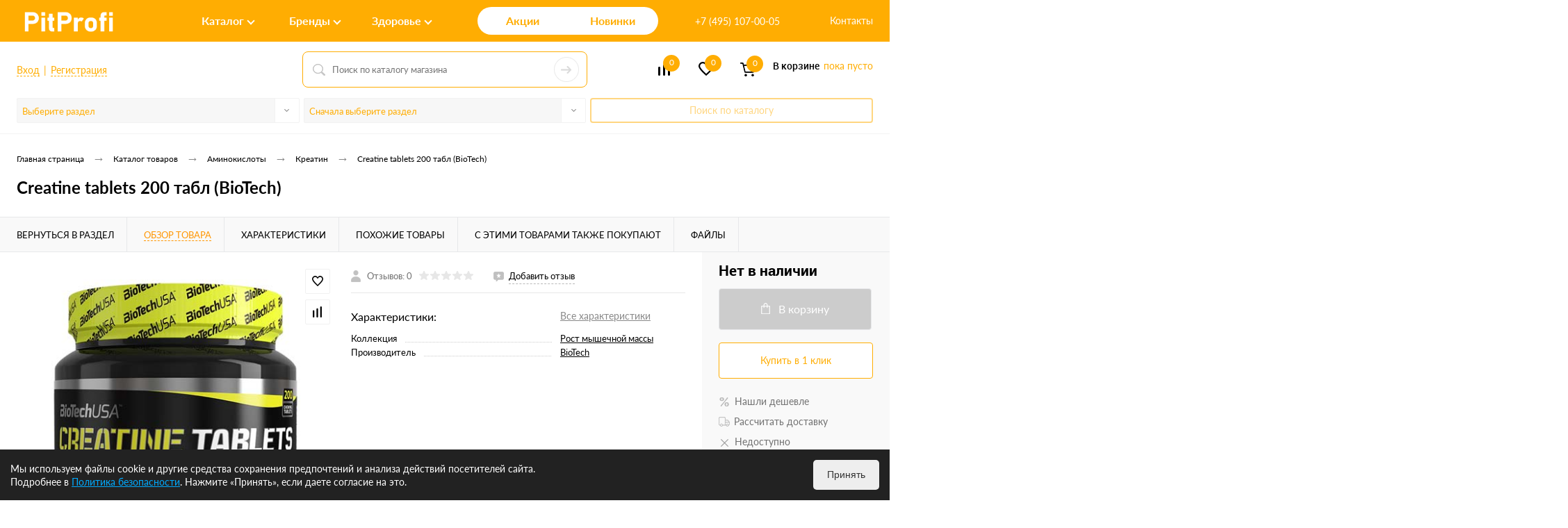

--- FILE ---
content_type: text/html; charset=UTF-8
request_url: https://pitprofi.com/catalog/kreatin/creatine-tablets-200-tabl-biotech/
body_size: 94300
content:
<!DOCTYPE html>
<html lang="ru">
	<head>
		<meta charset="UTF-8">
		<meta name="format-detection" content="telephone=no">
		<meta name="viewport" content="width=device-width, initial-scale=1, maximum-scale=1, user-scalable=0"/>
		<link rel="shortcut icon" type="image/x-icon" href="/favicon_v2.ico" />
		<meta http-equiv="X-UA-Compatible" content="IE=edge">
		<meta name="theme-color" content="#458500">
		<meta name="google-site-verification" content="XhJwtL5oo6kTKEzYO1LMrW8jNIgB1VO6IJ6BR8qkYyc" />
		<meta name="yandex-verification" content="05aeae8b2899a588" />
																																								<meta http-equiv="Content-Type" content="text/html; charset=UTF-8" />
<meta name="robots" content="index, follow" />
<meta name="description" content="Купить Creatine tablets 200 табл (BioTech) в разделе «Креатин» с доставкой по Москве и России по низкой цене в интернет-магазине спортивного питания и витаминов PitProfi.com." />
<link href="/bitrix/cache/css/s1/dresscodeV2/kernel_main/kernel_main_v1.css?176901673823659" type="text/css"  rel="stylesheet" />
<link href="/bitrix/js/ui/design-tokens/dist/ui.design-tokens.min.css?176687902522029" type="text/css"  rel="stylesheet" />
<link href="/bitrix/js/ui/fonts/opensans/ui.font.opensans.min.css?16661086832320" type="text/css"  rel="stylesheet" />
<link href="/bitrix/js/main/popup/dist/main.popup.bundle.min.css?176687907526598" type="text/css"  rel="stylesheet" />
<link href="/bitrix/cache/css/s1/dresscodeV2/page_5c0398038e8f4a5021b875845e8f24eb/page_5c0398038e8f4a5021b875845e8f24eb_v1.css?1769000042112386" type="text/css"  rel="stylesheet" />
<link href="/bitrix/cache/css/s1/dresscodeV2/template_562458e1ba162d9196057894d623d753/template_562458e1ba162d9196057894d623d753_v1.css?1769000020340544" type="text/css"  data-template-style="true" rel="stylesheet" />
<link href="/bitrix/panel/main/popup.min.css?176687901020774" type="text/css"  data-template-style="true"  rel="stylesheet" />
<script>if(!window.BX)window.BX={};if(!window.BX.message)window.BX.message=function(mess){if(typeof mess==='object'){for(let i in mess) {BX.message[i]=mess[i];} return true;}};</script>
<script>(window.BX||top.BX).message({'pull_server_enabled':'N','pull_config_timestamp':'0','pull_guest_mode':'N','pull_guest_user_id':'0'});(window.BX||top.BX).message({'PULL_OLD_REVISION':'Для продолжения корректной работы с сайтом необходимо перезагрузить страницу.'});</script>
<script>(window.BX||top.BX).message({'JS_CORE_LOADING':'Загрузка...','JS_CORE_NO_DATA':'- Нет данных -','JS_CORE_WINDOW_CLOSE':'Закрыть','JS_CORE_WINDOW_EXPAND':'Развернуть','JS_CORE_WINDOW_NARROW':'Свернуть в окно','JS_CORE_WINDOW_SAVE':'Сохранить','JS_CORE_WINDOW_CANCEL':'Отменить','JS_CORE_WINDOW_CONTINUE':'Продолжить','JS_CORE_H':'ч','JS_CORE_M':'м','JS_CORE_S':'с','JSADM_AI_HIDE_EXTRA':'Скрыть лишние','JSADM_AI_ALL_NOTIF':'Показать все','JSADM_AUTH_REQ':'Требуется авторизация!','JS_CORE_WINDOW_AUTH':'Войти','JS_CORE_IMAGE_FULL':'Полный размер'});</script>

<script src="/bitrix/js/main/core/core.min.js?1766879076219752"></script>

<script>BX.setJSList(['/bitrix/js/main/core/core_ajax.js','/bitrix/js/main/core/core_promise.js','/bitrix/js/main/polyfill/promise/js/promise.js','/bitrix/js/main/loadext/loadext.js','/bitrix/js/main/loadext/extension.js','/bitrix/js/main/polyfill/promise/js/promise.js','/bitrix/js/main/polyfill/find/js/find.js','/bitrix/js/main/polyfill/includes/js/includes.js','/bitrix/js/main/polyfill/matches/js/matches.js','/bitrix/js/ui/polyfill/closest/js/closest.js','/bitrix/js/main/polyfill/fill/main.polyfill.fill.js','/bitrix/js/main/polyfill/find/js/find.js','/bitrix/js/main/polyfill/matches/js/matches.js','/bitrix/js/main/polyfill/core/dist/polyfill.bundle.js','/bitrix/js/main/core/core.js','/bitrix/js/main/polyfill/intersectionobserver/js/intersectionobserver.js','/bitrix/js/main/lazyload/dist/lazyload.bundle.js','/bitrix/js/main/polyfill/core/dist/polyfill.bundle.js','/bitrix/js/main/parambag/dist/parambag.bundle.js']);
</script>
<script>(window.BX||top.BX).message({'JS_CORE_LOADING':'Загрузка...','JS_CORE_NO_DATA':'- Нет данных -','JS_CORE_WINDOW_CLOSE':'Закрыть','JS_CORE_WINDOW_EXPAND':'Развернуть','JS_CORE_WINDOW_NARROW':'Свернуть в окно','JS_CORE_WINDOW_SAVE':'Сохранить','JS_CORE_WINDOW_CANCEL':'Отменить','JS_CORE_WINDOW_CONTINUE':'Продолжить','JS_CORE_H':'ч','JS_CORE_M':'м','JS_CORE_S':'с','JSADM_AI_HIDE_EXTRA':'Скрыть лишние','JSADM_AI_ALL_NOTIF':'Показать все','JSADM_AUTH_REQ':'Требуется авторизация!','JS_CORE_WINDOW_AUTH':'Войти','JS_CORE_IMAGE_FULL':'Полный размер'});</script>
<script>(window.BX||top.BX).message({'AMPM_MODE':false});(window.BX||top.BX).message({'MONTH_1':'Январь','MONTH_2':'Февраль','MONTH_3':'Март','MONTH_4':'Апрель','MONTH_5':'Май','MONTH_6':'Июнь','MONTH_7':'Июль','MONTH_8':'Август','MONTH_9':'Сентябрь','MONTH_10':'Октябрь','MONTH_11':'Ноябрь','MONTH_12':'Декабрь','MONTH_1_S':'января','MONTH_2_S':'февраля','MONTH_3_S':'марта','MONTH_4_S':'апреля','MONTH_5_S':'мая','MONTH_6_S':'июня','MONTH_7_S':'июля','MONTH_8_S':'августа','MONTH_9_S':'сентября','MONTH_10_S':'октября','MONTH_11_S':'ноября','MONTH_12_S':'декабря','MON_1':'янв','MON_2':'фев','MON_3':'мар','MON_4':'апр','MON_5':'мая','MON_6':'июн','MON_7':'июл','MON_8':'авг','MON_9':'сен','MON_10':'окт','MON_11':'ноя','MON_12':'дек','DAY_OF_WEEK_0':'Воскресенье','DAY_OF_WEEK_1':'Понедельник','DAY_OF_WEEK_2':'Вторник','DAY_OF_WEEK_3':'Среда','DAY_OF_WEEK_4':'Четверг','DAY_OF_WEEK_5':'Пятница','DAY_OF_WEEK_6':'Суббота','DOW_0':'Вс','DOW_1':'Пн','DOW_2':'Вт','DOW_3':'Ср','DOW_4':'Чт','DOW_5':'Пт','DOW_6':'Сб','FD_SECOND_AGO_0':'#VALUE# секунд назад','FD_SECOND_AGO_1':'#VALUE# секунду назад','FD_SECOND_AGO_10_20':'#VALUE# секунд назад','FD_SECOND_AGO_MOD_1':'#VALUE# секунду назад','FD_SECOND_AGO_MOD_2_4':'#VALUE# секунды назад','FD_SECOND_AGO_MOD_OTHER':'#VALUE# секунд назад','FD_SECOND_DIFF_0':'#VALUE# секунд','FD_SECOND_DIFF_1':'#VALUE# секунда','FD_SECOND_DIFF_10_20':'#VALUE# секунд','FD_SECOND_DIFF_MOD_1':'#VALUE# секунда','FD_SECOND_DIFF_MOD_2_4':'#VALUE# секунды','FD_SECOND_DIFF_MOD_OTHER':'#VALUE# секунд','FD_SECOND_SHORT':'#VALUE#с','FD_MINUTE_AGO_0':'#VALUE# минут назад','FD_MINUTE_AGO_1':'#VALUE# минуту назад','FD_MINUTE_AGO_10_20':'#VALUE# минут назад','FD_MINUTE_AGO_MOD_1':'#VALUE# минуту назад','FD_MINUTE_AGO_MOD_2_4':'#VALUE# минуты назад','FD_MINUTE_AGO_MOD_OTHER':'#VALUE# минут назад','FD_MINUTE_DIFF_0':'#VALUE# минут','FD_MINUTE_DIFF_1':'#VALUE# минута','FD_MINUTE_DIFF_10_20':'#VALUE# минут','FD_MINUTE_DIFF_MOD_1':'#VALUE# минута','FD_MINUTE_DIFF_MOD_2_4':'#VALUE# минуты','FD_MINUTE_DIFF_MOD_OTHER':'#VALUE# минут','FD_MINUTE_0':'#VALUE# минут','FD_MINUTE_1':'#VALUE# минуту','FD_MINUTE_10_20':'#VALUE# минут','FD_MINUTE_MOD_1':'#VALUE# минуту','FD_MINUTE_MOD_2_4':'#VALUE# минуты','FD_MINUTE_MOD_OTHER':'#VALUE# минут','FD_MINUTE_SHORT':'#VALUE#мин','FD_HOUR_AGO_0':'#VALUE# часов назад','FD_HOUR_AGO_1':'#VALUE# час назад','FD_HOUR_AGO_10_20':'#VALUE# часов назад','FD_HOUR_AGO_MOD_1':'#VALUE# час назад','FD_HOUR_AGO_MOD_2_4':'#VALUE# часа назад','FD_HOUR_AGO_MOD_OTHER':'#VALUE# часов назад','FD_HOUR_DIFF_0':'#VALUE# часов','FD_HOUR_DIFF_1':'#VALUE# час','FD_HOUR_DIFF_10_20':'#VALUE# часов','FD_HOUR_DIFF_MOD_1':'#VALUE# час','FD_HOUR_DIFF_MOD_2_4':'#VALUE# часа','FD_HOUR_DIFF_MOD_OTHER':'#VALUE# часов','FD_HOUR_SHORT':'#VALUE#ч','FD_YESTERDAY':'вчера','FD_TODAY':'сегодня','FD_TOMORROW':'завтра','FD_DAY_AGO_0':'#VALUE# дней назад','FD_DAY_AGO_1':'#VALUE# день назад','FD_DAY_AGO_10_20':'#VALUE# дней назад','FD_DAY_AGO_MOD_1':'#VALUE# день назад','FD_DAY_AGO_MOD_2_4':'#VALUE# дня назад','FD_DAY_AGO_MOD_OTHER':'#VALUE# дней назад','FD_DAY_DIFF_0':'#VALUE# дней','FD_DAY_DIFF_1':'#VALUE# день','FD_DAY_DIFF_10_20':'#VALUE# дней','FD_DAY_DIFF_MOD_1':'#VALUE# день','FD_DAY_DIFF_MOD_2_4':'#VALUE# дня','FD_DAY_DIFF_MOD_OTHER':'#VALUE# дней','FD_DAY_AT_TIME':'#DAY# в #TIME#','FD_DAY_SHORT':'#VALUE#д','FD_MONTH_AGO_0':'#VALUE# месяцев назад','FD_MONTH_AGO_1':'#VALUE# месяц назад','FD_MONTH_AGO_10_20':'#VALUE# месяцев назад','FD_MONTH_AGO_MOD_1':'#VALUE# месяц назад','FD_MONTH_AGO_MOD_2_4':'#VALUE# месяца назад','FD_MONTH_AGO_MOD_OTHER':'#VALUE# месяцев назад','FD_MONTH_DIFF_0':'#VALUE# месяцев','FD_MONTH_DIFF_1':'#VALUE# месяц','FD_MONTH_DIFF_10_20':'#VALUE# месяцев','FD_MONTH_DIFF_MOD_1':'#VALUE# месяц','FD_MONTH_DIFF_MOD_2_4':'#VALUE# месяца','FD_MONTH_DIFF_MOD_OTHER':'#VALUE# месяцев','FD_MONTH_SHORT':'#VALUE#мес','FD_YEARS_AGO_0':'#VALUE# лет назад','FD_YEARS_AGO_1':'#VALUE# год назад','FD_YEARS_AGO_10_20':'#VALUE# лет назад','FD_YEARS_AGO_MOD_1':'#VALUE# год назад','FD_YEARS_AGO_MOD_2_4':'#VALUE# года назад','FD_YEARS_AGO_MOD_OTHER':'#VALUE# лет назад','FD_YEARS_DIFF_0':'#VALUE# лет','FD_YEARS_DIFF_1':'#VALUE# год','FD_YEARS_DIFF_10_20':'#VALUE# лет','FD_YEARS_DIFF_MOD_1':'#VALUE# год','FD_YEARS_DIFF_MOD_2_4':'#VALUE# года','FD_YEARS_DIFF_MOD_OTHER':'#VALUE# лет','FD_YEARS_SHORT_0':'#VALUE#л','FD_YEARS_SHORT_1':'#VALUE#г','FD_YEARS_SHORT_10_20':'#VALUE#л','FD_YEARS_SHORT_MOD_1':'#VALUE#г','FD_YEARS_SHORT_MOD_2_4':'#VALUE#г','FD_YEARS_SHORT_MOD_OTHER':'#VALUE#л','CAL_BUTTON':'Выбрать','CAL_TIME_SET':'Установить время','CAL_TIME':'Время','FD_LAST_SEEN_TOMORROW':'завтра в #TIME#','FD_LAST_SEEN_NOW':'только что','FD_LAST_SEEN_TODAY':'сегодня в #TIME#','FD_LAST_SEEN_YESTERDAY':'вчера в #TIME#','FD_LAST_SEEN_MORE_YEAR':'более года назад'});</script>
<script type="extension/settings" data-extension="main.date">{"formats":{"FORMAT_DATE":"DD.MM.YYYY","FORMAT_DATETIME":"DD.MM.YYYY HH:MI:SS","SHORT_DATE_FORMAT":"d.m.Y","MEDIUM_DATE_FORMAT":"j M Y","LONG_DATE_FORMAT":"j F Y","DAY_MONTH_FORMAT":"j F","DAY_SHORT_MONTH_FORMAT":"j M","SHORT_DAY_OF_WEEK_MONTH_FORMAT":"D, j F","SHORT_DAY_OF_WEEK_SHORT_MONTH_FORMAT":"D, j M","DAY_OF_WEEK_MONTH_FORMAT":"l, j F","FULL_DATE_FORMAT":"l, j F Y","SHORT_TIME_FORMAT":"H:i","LONG_TIME_FORMAT":"H:i:s"}}</script>
<script>(window.BX||top.BX).message({'WEEK_START':'1'});</script>
<script>(window.BX||top.BX).message({'LANGUAGE_ID':'ru','FORMAT_DATE':'DD.MM.YYYY','FORMAT_DATETIME':'DD.MM.YYYY HH:MI:SS','COOKIE_PREFIX':'BITRIX_SM','SERVER_TZ_OFFSET':'10800','UTF_MODE':'Y','SITE_ID':'s1','SITE_DIR':'/','USER_ID':'','SERVER_TIME':'1769037982','USER_TZ_OFFSET':'0','USER_TZ_AUTO':'Y','bitrix_sessid':'1de65285193f17d2824c8c211cdae19c'});</script>


<script  src="/bitrix/cache/js/s1/dresscodeV2/kernel_main/kernel_main_v1.js?1769016738192226"></script>
<script src="/bitrix/js/pull/protobuf/protobuf.min.js?166068188976433"></script>
<script src="/bitrix/js/pull/protobuf/model.min.js?166068188914190"></script>
<script src="/bitrix/js/main/core/core_promise.min.js?16606818812490"></script>
<script src="/bitrix/js/rest/client/rest.client.min.js?16606818909240"></script>
<script src="/bitrix/js/pull/client/pull.client.min.js?176687902048309"></script>
<script src="/bitrix/js/main/popup/dist/main.popup.bundle.min.js?176687907465670"></script>
<script src="/bitrix/js/currency/currency-core/dist/currency-core.bundle.min.js?17668789163755"></script>
<script src="/bitrix/js/currency/core_currency.min.js?1660681884833"></script>
<script>BX.setJSList(['/bitrix/js/main/core/core_fx.js','/bitrix/js/main/pageobject/pageobject.js','/bitrix/js/main/core/core_window.js','/bitrix/js/main/date/main.date.js','/bitrix/js/main/core/core_date.js','/bitrix/js/main/session.js','/bitrix/js/main/utils.js','/bitrix/js/main/dd.js','/bitrix/js/main/core/core_uf.js','/bitrix/js/main/core/core_dd.js','/bitrix/js/main/core/core_tooltip.js','/local/templates/dresscodeV2/components/dresscode/catalog/.default/script.js','/local/templates/dresscodeV2/components/dresscode/catalog.item/detail_element/script.js','/local/templates/dresscodeV2/components/dresscode/catalog.item/detail_element/js/morePicturesCarousel.js','/local/templates/dresscodeV2/components/dresscode/catalog.item/detail_element/js/pictureSlider.js','/local/templates/dresscodeV2/components/dresscode/catalog.item/detail_element/js/zoomer.js','/local/templates/dresscodeV2/components/dresscode/catalog.item/detail_element/js/tags.js','/local/templates/dresscodeV2/components/dresscode/catalog.item/detail_element/js/plus.js','/local/templates/dresscodeV2/components/dresscode/catalog.item/detail_element/js/tabs.js','/local/templates/dresscodeV2/components/dresscode/catalog.item/detail_element/js/sku.js','/bitrix/components/dresscode/fast.calculate.delivery/templates/catalog-no-modal/ajax_script.js','/local/templates/dresscodeV2/components/bitrix/sale.products.gift/.default/script.js','/local/templates/dresscodeV2/js/jquery-1.11.0.min.js','/local/templates/dresscodeV2/js/jquery.easing.1.3.js','/local/templates/dresscodeV2/js/rangeSlider.js','/local/templates/dresscodeV2/js/maskedinput.js','/local/templates/dresscodeV2/js/system.js','/local/templates/dresscodeV2/js/topMenu.js','/local/templates/dresscodeV2/js/topSearch.js','/local/templates/dresscodeV2/js/dwCarousel.js','/local/templates/dresscodeV2/js/dwSlider.js','/local/templates/dresscodeV2/js/dwTimer.js','/local/templates/dresscodeV2/js/dwZoomer.js','/local/templates/dresscodeV2/js/custom.js','/local/templates/dresscodeV2/components/bitrix/form.result.new/modal/script.js','/local/templates/dresscodeV2/components/bitrix/menu/catalogMenu2/script.js','/local/templates/dresscodeV2/components/bitrix/menu/topMenu8/script.js','/local/components/dresscode/search.line/templates/version2/script.js','/local/components/pitprofi/section2brand/templates/.default/script.js','/local/components/pitprofi/section2brand/templates/.default/js/jquery.ikSelect.min.js','/local/templates/dresscodeV2/components/bitrix/catalog.bigdata.products/.default/script.js','/bitrix/components/dresscode/catalog.product.subscribe.online/templates/.default/script.js']);</script>
<script>BX.setCSSList(['/bitrix/js/main/core/css/core_date.css','/bitrix/js/main/core/css/core_uf.css','/bitrix/js/main/core/css/core_tooltip.css','/local/templates/dresscodeV2/components/dresscode/catalog/.default/style.css','/local/templates/dresscodeV2/components/dresscode/catalog.item/detail_element/style.css','/local/templates/dresscodeV2/components/dresscode/catalog.item/detail_element/css/review.css','/local/templates/dresscodeV2/components/dresscode/catalog.item/detail_element/css/media.css','/local/templates/dresscodeV2/components/dresscode/catalog.item/detail_element/css/set.css','/bitrix/components/dresscode/catalog.advantages/templates/.default/style.css','/bitrix/components/dresscode/fast.calculate.delivery/templates/catalog-no-modal/ajax_style.css','/local/templates/dresscodeV2/components/bitrix/system.pagenavigation/round/style.css','/local/templates/dresscodeV2/fonts/roboto/roboto.css','/local/templates/dresscodeV2/themes/default/style.css','/local/templates/dresscodeV2/css/custom.css','/local/templates/dresscodeV2/headers/header6/css/style.css','/local/templates/dresscodeV2/headers/header6/css/types/type1.css','/local/templates/dresscodeV2/components/bitrix/form.result.new/modal/style.css','/local/templates/dresscodeV2/components/bitrix/menu/catalogMenu2/style.css','/local/templates/dresscodeV2/components/bitrix/menu/topMenu8/style.css','/local/components/dresscode/search.line/templates/version2/style.css','/bitrix/components/dresscode/compare.line/templates/version5/style.css','/bitrix/components/dresscode/favorite.line/templates/version5/style.css','/local/templates/dresscodeV2/components/bitrix/sale.basket.basket.line/topCart5/style.css','/local/components/pitprofi/section2brand/templates/.default/style.css','/local/templates/dresscodeV2/components/bitrix/breadcrumb/.default/style.css','/bitrix/components/dresscode/products.by.filter/templates/.default/style.css','/bitrix/components/dresscode/catalog.viewed.product/templates/.default/style.css','/local/templates/dresscodeV2/components/bitrix/catalog.bigdata.products/.default/style.css','/local/templates/dresscodeV2/styles.css','/local/templates/dresscodeV2/template_styles.css']);</script>
<script>
					(function () {
						"use strict";

						var counter = function ()
						{
							var cookie = (function (name) {
								var parts = ("; " + document.cookie).split("; " + name + "=");
								if (parts.length == 2) {
									try {return JSON.parse(decodeURIComponent(parts.pop().split(";").shift()));}
									catch (e) {}
								}
							})("BITRIX_CONVERSION_CONTEXT_s1");

							if (cookie && cookie.EXPIRE >= BX.message("SERVER_TIME"))
								return;

							var request = new XMLHttpRequest();
							request.open("POST", "/bitrix/tools/conversion/ajax_counter.php", true);
							request.setRequestHeader("Content-type", "application/x-www-form-urlencoded");
							request.send(
								"SITE_ID="+encodeURIComponent("s1")+
								"&sessid="+encodeURIComponent(BX.bitrix_sessid())+
								"&HTTP_REFERER="+encodeURIComponent(document.referrer)
							);
						};

						if (window.frameRequestStart === true)
							BX.addCustomEvent("onFrameDataReceived", counter);
						else
							BX.ready(counter);
					})();
				</script>
<!-- Yandex.Metrika counter --> <script data-skip-moving="true">    (function(m,e,t,r,i,k,a){m[i]=m[i]||function(){(m[i].a=m[i].a||[]).push(arguments)};    m[i].l=1*new Date();    for (var j = 0; j < document.scripts.length; j++) {if (document.scripts[j].src === r) { return; }}    k=e.createElement(t),a=e.getElementsByTagName(t)[0],k.async=1,k.src=r,a.parentNode.insertBefore(k,a)})    (window, document, "script", "https://mc.yandex.ru/metrika/tag.js", "ym");     ym(86132288, "init", {         clickmap:true,         trackLinks:true,         accurateTrackBounce:true,         webvisor:true,         ecommerce:"dataLayer"    }); </script> <noscript><div><img src="https://mc.yandex.ru/watch/86132288" style="position:absolute; left:-9999px;" alt="" /></div></noscript> <!-- /Yandex.Metrika counter -->
<meta property="og:title" content="Creatine tablets 200 табл (BioTech)" />
<meta property="og:description" content="" />
<meta property="og:url" content="https://pitprofi.com/catalog/kreatin/creatine-tablets-200-tabl-biotech/" />
<meta property="og:type" content="website" />
<meta property="og:image" content="https://pitprofi.com/upload/iblock/a28/bkpfgl36om81k6nuhvpoju5azrrp8c55.jpg" />
<link rel="canonical" href="https://pitprofi.com/catalog/kreatin/creatine-tablets-200-tabl-biotech/" />



<script  src="/bitrix/cache/js/s1/dresscodeV2/template_0834271e19350b2ab97044053d90d82d/template_0834271e19350b2ab97044053d90d82d_v1.js?1769000020294973"></script>
<script  src="/bitrix/cache/js/s1/dresscodeV2/page_a1f4a93acb2e45dd3d6f7ef451ac6066/page_a1f4a93acb2e45dd3d6f7ef451ac6066_v1.js?176900004279318"></script>
<script>var _ba = _ba || []; _ba.push(["aid", "afcb2af3d36f60a44d7d9cd9e90fb0ca"]); _ba.push(["host", "pitprofi.com"]); (function() {var ba = document.createElement("script"); ba.type = "text/javascript"; ba.async = true;ba.src = (document.location.protocol == "https:" ? "https://" : "http://") + "bitrix.info/ba.js";var s = document.getElementsByTagName("script")[0];s.parentNode.insertBefore(ba, s);})();</script>


		<title>Creatine tablets 200 табл (BioTech) — купить в Москве недорого в интернет-магазине PitProfi.com</title>
	</head>
<body class="loading  panels_white">
	<div id="panel">
			</div>
	<div id="foundation">
		

<div id="subHeader6">
	<div class="limiter">
		<div class="custom-header">
			<div class="top-header">
                <div class="top-header__logo">
                    <div id="logo">
							<a href="/"><img src="/local/templates/dresscodeV2/images/logo_new1.png" alt=""></a>









					</div>
                </div>
				<div class="top-header__menus">
                    <div class="menu-item">
                        <a href="/catalog/" data-menu="shop" class="shop js-show-menu">Каталог</a>
                    </div>
                    <div class="menu-item">
                        <a href="/brands/" data-menu="brands" class="brands js-show-menu">Бренды</a>
                    </div>
                    <div class="menu-item">
                        <a href="/collection/" data-menu="health" class="health js-show-menu">Здоровье</a>
                    </div>
                </div>
                <div class="top-header__links">
                    <div class="top-header__link">
                        <a href="/sale/">Акции</a>
                    </div>
                    <div class="top-header__link">
                        <a href="/new/">Новинки</a>
                    </div>
                </div>
                <div class="top-header__phones">
                    <div class="subPhones">
						<span class="heading">+7 (499) 130-02-66</span>						<span class="heading">+7 (495) 107-00-05</span><a href="#" class="openWebFormModal link callBack" data-id="2">Заказать звонок</a>
<div class="webformModal" id="webFormDwModal_2">
	<div class="webformModalHideScrollBar">
		<div class="webformModalcn100">
			<div class="webformModalContainer">
				<div class="webFormDwModal" data-id="2">
																					<form name="DW_CALLBACK_FORM" action="/catalog/kreatin/creatine-tablets-200-tabl-biotech/" method="POST" enctype="multipart/form-data"><input type="hidden" name="sessid" id="sessid" value="1de65285193f17d2824c8c211cdae19c" /><input type="hidden" name="WEB_FORM_ID" value="2" />																					<div class="webFormModalHeading">Заказать звонок<a href="#" class="webFormModalHeadingExit"></a></div>
																					<p class="webFormDescription">Оставьте Ваше сообщение и контактные данные и наши специалисты свяжутся с Вами в ближайшее рабочее время для решения Вашего вопроса.</p>
																			<div class="webFormItems">
																											<div class="webFormItem" id="WEB_FORM_ITEM_TELEPHONE">
											<div class="webFormItemCaption">
																																						<img src="/upload/form/558/zf2glvqeulf4m72pf0zipvp7f4e83c0a.png" class="webFormItemImage" alt="Ваш телефон">
																								<div class="webFormItemLabel">Ваш телефон<span class="webFormItemRequired">*</span></div>
											</div>
											<div class="webFormItemError"></div>
											<div class="webFormItemField" data-required="Y">
																									<input type="text"  class="inputtext"  name="form_text_6" value="" size="40">																							</div>
										</div>
																																				<div class="webFormItem" id="WEB_FORM_ITEM_NAME">
											<div class="webFormItemCaption">
																																						<img src="/upload/form/034/dds3qlljb1pytylo1xp8ptmwrn8ol535.png" class="webFormItemImage" alt="Ваше имя">
																								<div class="webFormItemLabel">Ваше имя</div>
											</div>
											<div class="webFormItemError"></div>
											<div class="webFormItemField">
																									<input type="text"  class="inputtext"  name="form_text_7" value="" size="40">																							</div>
										</div>
																									<div class="personalInfo">
									<div class="webFormItem">
										<div class="webFormItemError"></div>
										<div class="webFormItemField" data-required="Y">
											<input type="checkbox" class="personalInfoField" name="personalInfo" value="Y"><label class="label-for" data-for="personalInfoField">Я согласен на <a href="/personal-info/" class="pilink">обработку персональных данных.</a><span class="webFormItemRequired">*</span></label>
										</div>
									</div>
								</div>
															</div>
												<div class="webFormError"></div>
						<div class="webFormTools">
							<div class="tb">
								<div class="tc">
									<input  type="submit" name="web_form_submit" value="Отправить" class="sendWebFormDw" />
									<input type="hidden" name="web_form_apply" value="Y" />
								</div>
								<div class="tc"><input type="reset" value="Сбросить" /></div>
							</div>
							<p><span class="form-required starrequired">*</span> - Поля, обязательные для заполнения</p>
						</div>
						</form>									</div>
			</div>
		</div>
	</div>
</div>
<div class="webFormMessage" id="webFormMessage_2">
	<div class="webFormMessageContainer">
		<div class="webFormMessageMiddle">
			<div class="webFormMessageHeading">Сообщение отправлено</div>
			<div class="webFormMessageDescription">Ваше сообщение успешно отправлено. В ближайшее время с Вами свяжется наш специалист</div>
			<a href="#" class="webFormMessageExit">Закрыть окно</a>
		</div>
	</div>
</div>
<script>
	var webFormAjaxDir = "/local/templates/dresscodeV2/components/bitrix/form.result.new/modal/ajax.php";
	var webFormSiteId = "s1";
</script>					</div>
                </div>
				<div class="top-header__contacts">
                    <a href="/about/contacts/" class="contacts-link">Контакты</a>
                    <a href="/personal/" class="personal-link">
						<svg version="1.1" id="Capa_1" xmlns="http://www.w3.org/2000/svg" xmlns:xlink="http://www.w3.org/1999/xlink" x="0px" y="0px" viewBox="0 0 481.5 481.5" style="enable-background:new 0 0 481.5 481.5;" xml:space="preserve">
							<g>
								<g>
									<path fill="#FFFFFF" d="M0,240.7c0,7.5,6,13.5,13.5,13.5h326.1l-69.9,69.9c-5.3,5.3-5.3,13.8,0,19.1c2.6,2.6,6.1,4,9.5,4s6.9-1.3,9.5-4l93-93
										c5.3-5.3,5.3-13.8,0-19.1l-93-93c-5.3-5.3-13.8-5.3-19.1,0c-5.3,5.3-5.3,13.8,0,19.1l69.9,69.9h-326C6,227.2,0,233.2,0,240.7z"/>
									<path fill="#FFFFFF" d="M382.4,0H99C44.4,0,0,44.4,0,99v58.2c0,7.5,6,13.5,13.5,13.5s13.5-6,13.5-13.5V99c0-39.7,32.3-72,72-72h283.5
										c39.7,0,72,32.3,72,72v283.5c0,39.7-32.3,72-72,72H99c-39.7,0-72-32.3-72-72V325c0-7.5-6-13.5-13.5-13.5S0,317.5,0,325v57.5
										c0,54.6,44.4,99,99,99h283.5c54.6,0,99-44.4,99-99V99C481.4,44.4,437,0,382.4,0z"/>
								</g>
							</g>
						</svg>
					</a>
                </div>
			</div>
            <div class="menus-header__hidden">
                <div id="shop" class="toggle-menu">
                    	        <div class="catalog-menu">
            <ul id="catalogMenu">
                                    <li class="eChild allow-dropdown">
                        <a href="/catalog/protein/" class="menuLink">
                            <span class="link-title">Протеины</span>
                        </a>
                                                    <div class="sub">
                                                                                                            <ul>
                                                                                            <li>
                                                    <a href="/catalog/syvorotochnyy/" class="menu2Link">
                                                        Сывороточный протеин                                                    </a>
                                                                                                    </li>
                                                                                            <li>
                                                    <a href="/catalog/izolyat/" class="menu2Link">
                                                        Изолят протеина                                                    </a>
                                                                                                    </li>
                                                                                            <li>
                                                    <a href="/catalog/kazeinovyy/" class="menu2Link">
                                                        Казеиновый протеин                                                    </a>
                                                                                                    </li>
                                                                                            <li>
                                                    <a href="/catalog/soevyy/" class="menu2Link">
                                                        Соевый протеин                                                    </a>
                                                                                                    </li>
                                                                                            <li>
                                                    <a href="/catalog/yaichnyy/" class="menu2Link">
                                                        Яичный протеин                                                    </a>
                                                                                                    </li>
                                                                                            <li>
                                                    <a href="/catalog/mnogokomponentnyy/" class="menu2Link">
                                                        Многокомпонентный протеин                                                    </a>
                                                                                                    </li>
                                                                                            <li>
                                                    <a href="/catalog/vegitarianskiy-protein/" class="menu2Link">
                                                        Вегетарианский протеин                                                    </a>
                                                                                                    </li>
                                                                                    </ul>
                                                                                                </div>
                                            </li>
                                    <li class="eChild">
                        <a href="/catalog/geynery-uglevodno-belkovye-smesi/" class="menuLink">
                            <span class="link-title">Гейнеры</span>
                        </a>
                                            </li>
                                    <li class="eChild allow-dropdown">
                        <a href="/catalog/aminokislotnye-kompleksy/" class="menuLink">
                            <span class="link-title">Аминокислоты</span>
                        </a>
                                                    <div class="sub">
                                                                                                            <ul>
                                                                                            <li>
                                                    <a href="/catalog/kreatin/" class="menu2Link">
                                                        Креатин                                                    </a>
                                                                                                    </li>
                                                                                            <li>
                                                    <a href="/catalog/l-karnitin/" class="menu2Link">
                                                        L-карнитин                                                    </a>
                                                                                                    </li>
                                                                                            <li>
                                                    <a href="/catalog/oksid-azota-no2/" class="menu2Link">
                                                        Аргинин (l-arginine)                                                    </a>
                                                                                                    </li>
                                                                                            <li>
                                                    <a href="/catalog/bcaa/" class="menu2Link">
                                                        BCAA                                                    </a>
                                                                                                    </li>
                                                                                            <li>
                                                    <a href="/catalog/glyutamin/" class="menu2Link">
                                                        Глютамин                                                    </a>
                                                                                                    </li>
                                                                                            <li>
                                                    <a href="/catalog/beta_alanin/" class="menu2Link">
                                                        Бета-аланин                                                    </a>
                                                                                                    </li>
                                                                                            <li>
                                                    <a href="/catalog/tsitrulin/" class="menu2Link">
                                                        Цитрулин                                                    </a>
                                                                                                    </li>
                                                                                            <li>
                                                    <a href="/catalog/aminokislotnye_kompleksy/" class="menu2Link">
                                                        Аминокислотные комплексы                                                    </a>
                                                                                                    </li>
                                                                                            <li>
                                                    <a href="/catalog/otdelnye-aminokisloty/" class="menu2Link">
                                                        Другие аминокислоты                                                    </a>
                                                                                                    </li>
                                                                                    </ul>
                                                                                                </div>
                                            </li>
                                    <li class="eChild">
                        <a href="/catalog/omega-3/" class="menuLink">
                            <span class="link-title">Omega-3 (жирные кислоты 3, 6, 9)</span>
                        </a>
                                            </li>
                                    <li class="eChild allow-dropdown">
                        <a href="/catalog/vitaminnye-kompleksy/" class="menuLink">
                            <span class="link-title">Витамины и минералы</span>
                        </a>
                                                    <div class="sub">
                                                                                                            <ul>
                                                                                            <li>
                                                    <a href="/catalog/mineralnye_kompleksy/" class="menu2Link">
                                                        Минеральные комплексы                                                    </a>
                                                                                                    </li>
                                                                                            <li>
                                                    <a href="/catalog/izotoniki/" class="menu2Link">
                                                        Изотоники                                                    </a>
                                                                                                    </li>
                                                                                            <li class="allow-dropdown">
                                                    <a href="/catalog/vitaminy-otdelnye/" class="menu2Link">
                                                        Витамины и минералы отдельные                                                    </a>
                                                                                                            <ul>
                                                                                                                            <li>
                                                                    <a href="/catalog/magniy/" class="menu2Link">
                                                                        Магний                                                                    </a>
                                                                </li>
                                                                                                                            <li>
                                                                    <a href="/catalog/kaltsiy/" class="menu2Link">
                                                                        Кальций                                                                    </a>
                                                                </li>
                                                                                                                            <li>
                                                                    <a href="/catalog/tsink/" class="menu2Link">
                                                                        Цинк                                                                    </a>
                                                                </li>
                                                                                                                            <li>
                                                                    <a href="/catalog/selen/" class="menu2Link">
                                                                        Селен                                                                    </a>
                                                                </li>
                                                                                                                            <li>
                                                                    <a href="/catalog/zhelezo/" class="menu2Link">
                                                                        Железо                                                                    </a>
                                                                </li>
                                                                                                                            <li>
                                                                    <a href="/catalog/vitamin_a/" class="menu2Link">
                                                                        Витамин A                                                                    </a>
                                                                </li>
                                                                                                                            <li>
                                                                    <a href="/catalog/vitamin_b/" class="menu2Link">
                                                                        Витамин B                                                                    </a>
                                                                </li>
                                                                                                                            <li>
                                                                    <a href="/catalog/vitamin_s/" class="menu2Link">
                                                                        Витамин C                                                                    </a>
                                                                </li>
                                                                                                                            <li>
                                                                    <a href="/catalog/vitamin_d/" class="menu2Link">
                                                                        Витамин D                                                                    </a>
                                                                </li>
                                                                                                                            <li>
                                                                    <a href="/catalog/vitamin_e/" class="menu2Link">
                                                                        Витамин E                                                                    </a>
                                                                </li>
                                                                                                                            <li>
                                                                    <a href="/catalog/vitamin_k/" class="menu2Link">
                                                                        Витамин K                                                                    </a>
                                                                </li>
                                                                                                                            <li>
                                                                    <a href="/catalog/khrom_140/" class="menu2Link">
                                                                        Хром                                                                    </a>
                                                                </li>
                                                                                                                            <li>
                                                                    <a href="/catalog/yod/" class="menu2Link">
                                                                        Йод                                                                    </a>
                                                                </li>
                                                                                                                            <li>
                                                                    <a href="/catalog/marganets/" class="menu2Link">
                                                                        Марганец                                                                    </a>
                                                                </li>
                                                                                                                            <li>
                                                                    <a href="/catalog/kaliy/" class="menu2Link">
                                                                        Калий                                                                    </a>
                                                                </li>
                                                                                                                            <li>
                                                                    <a href="/catalog/drugie_otdelnye_vitaminy/" class="menu2Link">
                                                                        Другие отдельные витамины                                                                    </a>
                                                                </li>
                                                                                                                            <li>
                                                                    <a href="/catalog/drugie_otdelnye_mineraly/" class="menu2Link">
                                                                        Другие отдельные минералы                                                                    </a>
                                                                </li>
                                                                                                                    </ul>
                                                                                                    </li>
                                                                                            <li class="allow-dropdown">
                                                    <a href="/catalog/vitaminno_mineralnye_kompleksy/" class="menu2Link">
                                                        Витаминно-минеральные комплексы                                                    </a>
                                                                                                            <ul>
                                                                                                                            <li>
                                                                    <a href="/catalog/dlya_muzhchin/" class="menu2Link">
                                                                        Для мужчин                                                                    </a>
                                                                </li>
                                                                                                                            <li>
                                                                    <a href="/catalog/dlya_zhenshchin/" class="menu2Link">
                                                                        Для женщин                                                                    </a>
                                                                </li>
                                                                                                                            <li>
                                                                    <a href="/catalog/dlya_detey_i_beremennykh_zhenshchin/" class="menu2Link">
                                                                        Для детей и беременных женщин                                                                    </a>
                                                                </li>
                                                                                                                            <li>
                                                                    <a href="/catalog/ezhednevnye_vitaminy/" class="menu2Link">
                                                                        Ежедневные витамины                                                                    </a>
                                                                </li>
                                                                                                                    </ul>
                                                                                                    </li>
                                                                                    </ul>
                                                                                                </div>
                                            </li>
                                    <li class="eChild">
                        <a href="/catalog/predtrenirovochnye-kompleksy/" class="menuLink">
                            <span class="link-title">Предтренировочные комплексы</span>
                        </a>
                                            </li>
                                    <li class="eChild allow-dropdown">
                        <a href="/catalog/dobavki-dlya-sustavov-i-svyazok/" class="menuLink">
                            <span class="link-title">Добавки для суставов и связок</span>
                        </a>
                                                    <div class="sub">
                                                                                                            <ul>
                                                                                            <li>
                                                    <a href="/catalog/glyukozamin_khondroitin/" class="menu2Link">
                                                        Глюкозамин Хондроитин                                                    </a>
                                                                                                    </li>
                                                                                            <li>
                                                    <a href="/catalog/gialuronovaya_kislota/" class="menu2Link">
                                                        Гиалуроновая кислота                                                    </a>
                                                                                                    </li>
                                                                                    </ul>
                                                                                                                                                <ul>
                                                                                            <li>
                                                    <a href="/catalog/kollageny/" class="menu2Link">
                                                        Коллагены                                                    </a>
                                                                                                    </li>
                                                                                            <li>
                                                    <a href="/catalog/msm/" class="menu2Link">
                                                        MSM                                                    </a>
                                                                                                    </li>
                                                                                            <li>
                                                    <a href="/catalog/kompleksy_dlya_sustavov_i_svyazok/" class="menu2Link">
                                                        Комплексы для суставов и связок                                                    </a>
                                                                                                    </li>
                                                                                    </ul>
                                                                                                </div>
                                            </li>
                                    <li class="eChild allow-dropdown">
                        <a href="/catalog/zdorove_i_dolgoletie/" class="menuLink">
                            <span class="link-title">Здоровье и долголетие</span>
                        </a>
                                                    <div class="sub">
                                                                                                            <ul>
                                                                                            <li>
                                                    <a href="/catalog/koenzim-q10/" class="menu2Link">
                                                        COQ-10 (КОЭНЗИМ Q10)                                                    </a>
                                                                                                    </li>
                                                                                            <li>
                                                    <a href="/catalog/antioksidanty/" class="menu2Link">
                                                        Антиоксиданты                                                    </a>
                                                                                                    </li>
                                                                                            <li>
                                                    <a href="/catalog/ukreplenie_immuniteta/" class="menu2Link">
                                                        Укрепление иммунитета                                                    </a>
                                                                                                    </li>
                                                                                            <li>
                                                    <a href="/catalog/uluchshenie_pishchevareniya/" class="menu2Link">
                                                        Препараты для улучшения пищеварения                                                    </a>
                                                                                                    </li>
                                                                                            <li>
                                                    <a href="/catalog/serdtse_i_sosudy/" class="menu2Link">
                                                        Сердце и сосуды                                                    </a>
                                                                                                    </li>
                                                                                            <li>
                                                    <a href="/catalog/zdorove_mozga_/" class="menu2Link">
                                                        Здоровье мозга                                                     </a>
                                                                                                    </li>
                                                                                            <li>
                                                    <a href="/catalog/zrenie_zashchita_glaz/" class="menu2Link">
                                                        Зрение/защита глаз                                                    </a>
                                                                                                    </li>
                                                                                            <li>
                                                    <a href="/catalog/zdorove_pecheni/" class="menu2Link">
                                                        Здоровье печени                                                    </a>
                                                                                                    </li>
                                                                                            <li>
                                                    <a href="/catalog/muzhskoe_zdorove/" class="menu2Link">
                                                        Мужское здоровье                                                    </a>
                                                                                                    </li>
                                                                                            <li>
                                                    <a href="/catalog/zhenskoe_zdorove/" class="menu2Link">
                                                        Женское здоровье                                                    </a>
                                                                                                    </li>
                                                                                            <li>
                                                    <a href="/catalog/zelen_i_superfudy/" class="menu2Link">
                                                        Зелень и суперфуды                                                    </a>
                                                                                                    </li>
                                                                                    </ul>
                                                                                                </div>
                                            </li>
                                    <li class="eChild allow-dropdown">
                        <a href="/catalog/anabolicheskie-kompleksy/" class="menuLink">
                            <span class="link-title">Добавки для мужчин</span>
                        </a>
                                                    <div class="sub">
                                                                                                            <ul>
                                                                                            <li>
                                                    <a href="/catalog/maka/" class="menu2Link">
                                                        Мака                                                    </a>
                                                                                                    </li>
                                                                                            <li>
                                                    <a href="/catalog/tribulus/" class="menu2Link">
                                                        Трибулус                                                    </a>
                                                                                                    </li>
                                                                                            <li>
                                                    <a href="/catalog/zma-zma/" class="menu2Link">
                                                        ЗМА (ZMA)                                                    </a>
                                                                                                    </li>
                                                                                            <li>
                                                    <a href="/catalog/daa/" class="menu2Link">
                                                        DAA                                                    </a>
                                                                                                    </li>
                                                                                            <li>
                                                    <a href="/catalog/drugie_dobavki/" class="menu2Link">
                                                        Другие добавки                                                    </a>
                                                                                                    </li>
                                                                                    </ul>
                                                                                                </div>
                                            </li>
                                    <li class="eChild allow-dropdown">
                        <a href="/catalog/uluchshenie_sna/" class="menuLink">
                            <span class="link-title">Улучшение сна</span>
                        </a>
                                                    <div class="sub">
                                                                                                            <ul>
                                                                                            <li>
                                                    <a href="/catalog/melatonin/" class="menu2Link">
                                                        Мелатонин                                                    </a>
                                                                                                    </li>
                                                                                            <li>
                                                    <a href="/catalog/gaba/" class="menu2Link">
                                                        GABA                                                    </a>
                                                                                                    </li>
                                                                                            <li>
                                                    <a href="/catalog/kompleksnye_dobavki/" class="menu2Link">
                                                        Комплексные добавки                                                    </a>
                                                                                                    </li>
                                                                                    </ul>
                                                                                                </div>
                                            </li>
                                    <li class="eChild allow-dropdown">
                        <a href="/catalog/energeticheskie-dobavki/" class="menuLink">
                            <span class="link-title">Энергетические добавки</span>
                        </a>
                                                    <div class="sub">
                                                                                                            <ul>
                                                                                            <li>
                                                    <a href="/catalog/guarana/" class="menu2Link">
                                                        Гуарана                                                    </a>
                                                                                                    </li>
                                                                                            <li>
                                                    <a href="/catalog/kofein/" class="menu2Link">
                                                        Кофеин                                                    </a>
                                                                                                    </li>
                                                                                            <li>
                                                    <a href="/catalog/geli/" class="menu2Link">
                                                        Гели                                                    </a>
                                                                                                    </li>
                                                                                            <li>
                                                    <a href="/catalog/energeticheskie_kompleksy/" class="menu2Link">
                                                        Энергетические комплексы                                                    </a>
                                                                                                    </li>
                                                                                    </ul>
                                                                                                </div>
                                            </li>
                                    <li class="eChild allow-dropdown">
                        <a href="/catalog/snizhenie_vesa/" class="menuLink">
                            <span class="link-title">Снижение веса</span>
                        </a>
                                                    <div class="sub">
                                                                                                            <ul>
                                                                                            <li>
                                                    <a href="/catalog/zhiroszhigateli/" class="menu2Link">
                                                        Жиросжигатели                                                    </a>
                                                                                                    </li>
                                                                                            <li>
                                                    <a href="/catalog/kla-cla/" class="menu2Link">
                                                        КЛА (CLA)                                                    </a>
                                                                                                    </li>
                                                                                    </ul>
                                                                                                </div>
                                            </li>
                                    <li class="eChild">
                        <a href="/catalog/sportivnye-batonchiki/" class="menuLink">
                            <span class="link-title">Спортивные батончики</span>
                        </a>
                                            </li>
                                    <li class="eChild">
                        <a href="/catalog/dieticheskoe-pitanie/" class="menuLink">
                            <span class="link-title">Диетическое питание</span>
                        </a>
                                            </li>
                                    <li class="eChild">
                        <a href="/catalog/uglevody/" class="menuLink">
                            <span class="link-title">Углеводы</span>
                        </a>
                                            </li>
                                    <li class="eChild allow-dropdown">
                        <a href="/catalog/aksessuary/" class="menuLink">
                            <span class="link-title">Аксессуары и одежда</span>
                        </a>
                                                    <div class="sub">
                                                                                                            <ul>
                                                                                            <li>
                                                    <a href="/catalog/lyamki-binty-kryuki/" class="menu2Link">
                                                        Бинты, лямки, крюки                                                    </a>
                                                                                                    </li>
                                                                                            <li>
                                                    <a href="/catalog/butylki/" class="menu2Link">
                                                        Бутылки                                                    </a>
                                                                                                    </li>
                                                                                            <li>
                                                    <a href="/catalog/trenirovochnyy-dnevnik/" class="menu2Link">
                                                        Дневники тренировочные                                                    </a>
                                                                                                    </li>
                                                                                            <li>
                                                    <a href="/catalog/magneziya/" class="menu2Link">
                                                        Магнезия                                                    </a>
                                                                                                    </li>
                                                                                            <li>
                                                    <a href="/catalog/nakolenniki/" class="menu2Link">
                                                        Наколенники                                                    </a>
                                                                                                    </li>
                                                                                            <li>
                                                    <a href="/catalog/odezhda/" class="menu2Link">
                                                        Одежда                                                    </a>
                                                                                                    </li>
                                                                                            <li>
                                                    <a href="/catalog/muzhskie/" class="menu2Link">
                                                        Перчатки мужские                                                    </a>
                                                                                                    </li>
                                                                                            <li>
                                                    <a href="/catalog/zhenskie/" class="menu2Link">
                                                        Перчатки женские                                                    </a>
                                                                                                    </li>
                                                                                            <li>
                                                    <a href="/catalog/remni-lyamki/" class="menu2Link">
                                                        Пояса атлетические                                                    </a>
                                                                                                    </li>
                                                                                            <li>
                                                    <a href="/catalog/teypy/" class="menu2Link">
                                                        Тейпы                                                    </a>
                                                                                                    </li>
                                                                                            <li>
                                                    <a href="/catalog/sheykery/" class="menu2Link">
                                                        Шейкеры, таблетницы                                                    </a>
                                                                                                    </li>
                                                                                            <li>
                                                    <a href="/catalog/sumki/" class="menu2Link">
                                                        Сумки                                                    </a>
                                                                                                    </li>
                                                                                            <li>
                                                    <a href="/catalog/futbolki/" class="menu2Link">
                                                        Футболки                                                    </a>
                                                                                                    </li>
                                                                                    </ul>
                                                                                                                                                <ul>
                                                                                            <li>
                                                    <a href="/catalog/beysbolki/" class="menu2Link">
                                                        Бейсболки                                                    </a>
                                                                                                    </li>
                                                                                            <li>
                                                    <a href="/catalog/polotentsa/" class="menu2Link">
                                                        Полотенца                                                    </a>
                                                                                                    </li>
                                                                                    </ul>
                                                                                                </div>
                                            </li>
                                    <li class="eChild">
                        <a href="/catalog/gotovye-napitki/" class="menuLink">
                            <span class="link-title">Готовые напитки</span>
                        </a>
                                            </li>
                                    <li class="eChild">
                        <a href="/catalog/spetsialnye-dobavki/" class="menuLink">
                            <span class="link-title">Специальные добавки</span>
                        </a>
                                            </li>
                                    <li class="eChild">
                        <a href="/catalog/kosmetika/" class="menuLink">
                            <span class="link-title">Косметика</span>
                        </a>
                                            </li>
                                    <li class="eChild">
                        <a href="/catalog/podarochnye-sertifikaty/" class="menuLink">
                            <span class="link-title">Подарочные сертификаты</span>
                        </a>
                                            </li>
                                    <li class="eChild">
                        <a href="/catalog/probniki/" class="menuLink">
                            <span class="link-title">Пробники</span>
                        </a>
                                            </li>
                            </ul>
        </div>
	                </div>
                <div id="brands" class="toggle-menu">
                    
	<ul id="subMenuCustom">
									<li><a href="/brands/2_sn/">2SN</a></li>
												<li><a href="/brands/4me-nutrition/">4Me Nutrition</a></li>
												<li><a href="/brands/21st_century/">21st Century</a></li>
												<li><a href="/brands/acmed/">ACMED</a></li>
												<li><a href="/brands/active-waters-/">Active Waters  </a></li>
												<li><a href="/brands/6-pack-fitness/">6 Pack Fitness</a></li>
												<li><a href="/brands/american_health/">American Health</a></li>
												<li><a href="/brands/atletic_food/">Atletic Food</a></li>
												<li><a href="/brands/be-first/">Be First</a></li>
												<li><a href="/brands/beauty_secret/">Beauty Secret</a></li>
												<li><a href="/brands/bioschwartz/">BioSchwartz</a></li>
												<li><a href="/brands/biotech/">BioTech</a></li>
												<li><a href="/brands/biovea/">Biovea</a></li>
												<li><a href="/brands/biopharma/">Biopharma</a></li>
												<li><a href="/brands/bison/">Bison</a></li>
												<li><a href="/brands/black_magic/">Black Magic</a></li>
												<li><a href="/brands/blenderbottle/">Blenderbottle</a></li>
												<li><a href="/brands/bluebonnet_nutrition/">Bluebonnet Nutrition</a></li>
												<li><a href="/brands/bombbar/">Bombbar</a></li>
												<li><a href="/brands/bronson/">Bronson</a></li>
												<li><a href="/brands/bsn/">BSN</a></li>
												<li><a href="/brands/california-gold-nutrition/">California Gold Nutrition</a></li>
												<li><a href="/brands/carlson/">Carlson</a></li>
												<li><a href="/brands/cellucor/">Cellucor</a></li>
												<li><a href="/brands/chiba/">Chiba</a></li>
												<li><a href="/brands/childLife/">ChildLife</a></li>
												<li><a href="/brands/cobra-labs/">Cobra labs</a></li>
												<li><a href="/brands/country_Life/">Country Life</a></li>
												<li><a href="/brands/cult/">Cult</a></li>
												<li><a href="/brands/cybermass/">Cybermass</a></li>
												<li><a href="/brands/double_wood_supplements/">Double Wood Supplements</a></li>
												<li><a href="/brands/doctor-s-best/">Doctor's Best</a></li>
												<li><a href="/brands/dr_hoffman/">Dr.Hoffman</a></li>
												<li><a href="/brands/dr_mercola/">Dr. Mercola</a></li>
												<li><a href="/brands/dorian_yates_nutrition/">Dorian Yates Nutrition</a></li>
												<li><a href="/brands/dymatize/">Dymatize</a></li>
												<li><a href="/brands/ecotopia/">Ecotopia</a></li>
												<li><a href="/brands/elementum/">Elementum</a></li>
												<li><a href="/brands/enzymedica/">Enzymedica</a></li>
												<li><a href="/brands/epic-labs/">Epic Labs</a></li>
												<li><a href="/brands/eurofarmsport/">EurofarmSport</a></li>
												<li><a href="/brands/finaflex/">FinaFlex</a></li>
												<li><a href="/brands/fit-rx/">Fit-Rx</a></li>
												<li><a href="/brands/fitnesshock/">FitnesSHOCK</a></li>
												<li><a href="/brands/fuelup/">Fuelup</a></li>
												<li><a href="/brands/gaspari-nutrition/">Gaspari Nutrition</a></li>
												<li><a href="/brands/geon/">GEON</a></li>
												<li><a href="/brands/green-line-nutrition/">Green Line Nutrition</a></li>
												<li><a href="/brands/hayat_nutrition/">Hayat Nutrition</a></li>
												<li><a href="/brands/haya-labs/">Haya labs</a></li>
												<li><a href="/brands/health-form/">Health Form</a></li>
												<li><a href="/brands/insane-labz/">Insane Labz</a></li>
												<li><a href="/brands/irontrue/">Irontrue</a></li>
												<li><a href="/brands/ironman/">Ironman</a></li>
												<li><a href="/brands/jarrow_formulas/">Jarrow Formulas</a></li>
												<li><a href="/brands/kal/">KAL</a></li>
												<li><a href="/brands/kevin_levrone/">Kevin Levrone</a></li>
												<li><a href="/brands/labrada/">Labrada</a></li>
												<li><a href="/brands/lake_avenue_nutrition/">Lake Avenue Nutrition</a></li>
												<li><a href="/brands/life-extension/">Life Extension</a></li>
												<li><a href="/brands/lmvit/">LMVIT</a></li>
												<li><a href="/brands/mad-max/">Mad Max</a></li>
												<li><a href="/brands/mars-incorporated/">Mars Incorporated</a></li>
												<li><a href="/brands/maxler/">Maxler</a></li>
												<li><a href="/brands/mrm/">MRM</a></li>
												<li><a href="/brands/mst/">MST</a></li>
												<li><a href="/brands/mutant/">Mutant</a></li>
												<li><a href="/brands/myprotein/">Myprotein</a></li>
												<li><a href="/brands/natural_factors/">Natural Factors</a></li>
												<li><a href="/brands/natrol/">Natrol</a></li>
												<li><a href="/brands/natures-plus/">Natures Plus</a></li>
												<li><a href="/brands/nature%27s_way/">Nature's Way</a></li>
												<li><a href="/brands/norway_nature/">Norway Nature</a></li>
												<li><a href="/brands/now/">NOW</a></li>
												<li><a href="/brands/nutrex/">Nutrex</a></li>
												<li><a href="/brands/nutribiotic/">NutriBiotic</a></li>
												<li><a href="/brands/olimp/">Olimp</a></li>
												<li><a href="/brands/optimum-nutrition/">Optimum nutrition</a></li>
												<li><a href="/brands/ostrovit/">OstroVit</a></li>
												<li><a href="/brands/pitprofi/">Pitprofi</a></li>
												<li><a href="/brands/prime-kraft/">Prime Kraft</a></li>
												<li><a href="/brands/proteinrex/">ProteinRex</a></li>
												<li><a href="/brands/qnt/">QNT</a></li>
												<li><a href="/brands/quest-nutrition/">Quest Nutrition</a></li>
												<li><a href="/brands/revange/">REVANGE</a></li>
												<li><a href="/brands/r-line/">R-Line</a></li>
												<li><a href="/brands/rocktape/">RockTape</a></li>
												<li><a href="/brands/rule1/">Rule1</a></li>
												<li><a href="/brands/san/">SAN</a></li>
												<li><a href="/brands/">Sam Nhung Hoan</a></li>
												<li><a href="/brands/scitec-nutrition/">Scitec Nutrition</a></li>
												<li><a href="/brands/scivation/">Scivation</a></li>
												<li><a href="/brands/science-in-sport-sis/">Science in Sport (SIS)</a></li>
												<li><a href="/brands/siberian_nutrogunz/">Siberian Nutrogunz</a></li>
												<li><a href="/brands/smartshake/">SmartShake</a></li>
												<li><a href="/brands/snaq_fabriq/">SNAQ FABRIQ</a></li>
												<li><a href="/brands/solaray/">Solaray</a></li>
												<li><a href="/brands/solgar/">Solgar</a></li>
												<li><a href="/brands/solumeve/">Solumeve</a></li>
												<li><a href="/brands/source-naturals/">Source Naturals</a></li>
												<li><a href="/brands/swanson/">Swanson</a></li>
												<li><a href="/brands/swedish-nutra/">Swedish Nutra</a></li>
												<li><a href="/brands/syntrax/">Syntrax</a></li>
												<li><a href="/brands/%09%20Thompson/">Thompson</a></li>
												<li><a href="/brands/thorne/">Thorne</a></li>
												<li><a href="/brands/trace_minerals/">Trace Minerals</a></li>
												<li><a href="/brands/tree-of-life/">Tree of Life</a></li>
												<li><a href="/brands/twinlab/">Twinlab</a></li>
												<li><a href="/brands/ultimate-nutrition/">Ultimate Nutrition</a></li>
												<li><a href="/brands/universal-nutrition/">Universal Nutrition</a></li>
												<li><a href="/brands/usplabs/">USPLabs</a></li>
												<li><a href="/brands/vita-premium/">Vita Premium</a></li>
												<li><a href="/brands/vp-laboratory/">VP Laboratory</a></li>
												<li><a href="/brands/xxi_power/">XXI Power</a></li>
												<li><a href="/brands/wtf-labs/">WTF Labs</a></li>
												<li><a href="/brands/zoomad-labs/">Zoomad Labs</a></li>
												<li><a href="/brands/ye-baton/">Ё Батон</a></li>
						</ul>

                </div>
                <div id="health" class="toggle-menu">
                    
	<ul id="subMenuCustom">
									<li><a href="/collection/organicheskiye-vitaminy/">Органические витамины</a></li>
												<li><a href="/collection/vitaminy-dlya-vegetariantsev/">Для вегетарианцев</a></li>
												<li><a href="/collection/adaptogeny/">Адаптогены</a></li>
												<li><a href="/collection/rost-myshechnoy-massy/">Рост мышечной массы</a></li>
												<li><a href="/collection/muzhskoye-zdorove/">Мужское здоровье</a></li>
												<li><a href="/collection/zhenskoye-zdorove/">Женское здоровье</a></li>
												<li><a href="/collection/vitaminy-dlya-spokoystviya/">Витамины для спокойствия</a></li>
												<li><a href="/collection/allergiya/">Аллергия</a></li>
												<li><a href="/collection/energiya/">Энергия</a></li>
												<li><a href="/collection/ayurveda/">Аюрведа</a></li>
												<li><a href="/collection/podderzhka-pischevareniya/">Поддержка пищеварения</a></li>
												<li><a href="/collection/detoksikatsiya-i-ochischeniye/">Детоксикация и очищение</a></li>
												<li><a href="/collection/podderzhka-krovoobrascheniya/">Поддержка кровообращения</a></li>
												<li><a href="/collection/zdorove-mozga/">Здоровье мозга</a></li>
												<li><a href="/collection/obezbolivaniye/">Обезболивание</a></li>
												<li><a href="/collection/diyeta-i-kontrol-vesa/">Диета и контроль веса</a></li>
												<li><a href="/collection/prostuda-i-gripp/">Простуда и грипп</a></li>
												<li><a href="/collection/zdorove-mochevogo-puzyrya/">Здоровье мочевого пузыря</a></li>
												<li><a href="/collection/vitaminy-dlya-sokhraneniya-molodosti-i-dolgoletiya/">Сохранение молодости и долголетия</a></li>
												<li><a href="/collection/zdorove-serdtsa-i-sosudov/">Здоровье сердца и сосудов</a></li>
												<li><a href="/collection/ukrepleniye-immunnoy-sistemy/">Укрепление иммунной системы</a></li>
												<li><a href="/collection/zdorove-volos-kozhi-i-nogtey/">Здоровье волос, кожи и ногтей</a></li>
												<li><a href="/collection/zdorove-kostey-sustavov-i-svyazok/">Здоровье костей, суставов и связок</a></li>
												<li><a href="/collection/zdoroviy-son/">Здоровый сон</a></li>
												<li><a href="/collection/zdorove-kishechnika/">Здоровье кишечника</a></li>
						</ul>

                </div>
            </div>
            <div class="header-bottom">
                <div class="header-bottom__left">
                    <div id="topAuth">
						<ul>
								<li class="top-auth-login"><a href="/auth/?backurl=/catalog/kreatin/creatine-tablets-200-tabl-biotech/">Вход</a></li>
	<li class="top-auth-register"><a href="/auth/?register=yes&amp;backurl=/catalog/kreatin/creatine-tablets-200-tabl-biotech/">Регистрация</a></li>
						</ul>
					</div>
					<div id="geoPosition">
						<ul>
													</ul>
					</div>
                </div>
                <div class="header-bottom__center">
                    <div id="topSearchLine" class="color_theme">
                        <div id="topSearch2">
	<form action="/search/" method="GET" id="topSearchForm">
		<div class="searchContainerInner">
			<div class="searchContainer">
				<div class="searchColumn">
					<input type="text" name="q" value="" autocomplete="off" placeholder="Поиск по каталогу магазина" id="searchQuery">
				</div>
				<div class="searchColumn">
					<input type="submit" name="send" value="Y" id="goSearch">
					<input type="hidden" name="r" value="Y">
				</div>
			</div>
		</div>
	</form>
</div>
<div id="searchResult"></div>
<div id="searchOverlap"></div>
<script>
	var searchAjaxPath = "/local/components/dresscode/search.line/ajax.php";
	var searchProductParams = '{"CACHE_TIME":"3600000","CACHE_TYPE":"A","COMPONENT_TEMPLATE":"version2","CONVERT_CURRENCY":"Y","CURRENCY_ID":"RUB","HIDE_MEASURES":"N","HIDE_NOT_AVAILABLE":"N","IBLOCK_ID":"16","IBLOCK_TYPE":"catalog","PRICE_CODE":["BASE"],"PROPERTY_CODE":["OFFERS","ATT_BRAND","COLOR","ZOOM2","BATTERY_LIFE","SWITCH","GRAF_PROC","LENGTH_OF_CORD","DISPLAY","LOADING_LAUNDRY","FULL_HD_VIDEO_RECORD","INTERFACE","COMPRESSORS","Number_of_Outlets","MAX_RESOLUTION_VIDEO","MAX_BUS_FREQUENCY","MAX_RESOLUTION","FREEZER","POWER_SUB","POWER","HARD_DRIVE_SPACE","MEMORY","OS","ZOOM","PAPER_FEED","SUPPORTED_STANDARTS","VIDEO_FORMAT","SUPPORT_2SIM","MP3","ETHERNET_PORTS","MATRIX","CAMERA","PHOTOSENSITIVITY","DEFROST","SPEED_WIFI","SPIN_SPEED","PRINT_SPEED","SOCKET","IMAGE_STABILIZER","GSM","SIM","TYPE","MEMORY_CARD","TYPE_BODY","TYPE_MOUSE","TYPE_PRINT","CONNECTION","TYPE_OF_CONTROL","TYPE_DISPLAY","TYPE2","REFRESH_RATE","RANGE","AMOUNT_MEMORY","MEMORY_CAPACITY","VIDEO_BRAND","DIAGONAL","RESOLUTION","TOUCH","CORES","LINE_PROC","PROCESSOR","CLOCK_SPEED","TYPE_PROCESSOR","PROCESSOR_SPEED","HARD_DRIVE","HARD_DRIVE_TYPE","Number_of_memory_slots","MAXIMUM_MEMORY_FREQUENCY","TYPE_MEMORY","BLUETOOTH","FM","GPS","HDMI","SMART_TV","USB","WIFI","FLASH","ROTARY_DISPLAY","SUPPORT_3D","SUPPORT_3G","WITH_COOLER","FINGERPRINT","COLLECTION","TOTAL_OUTPUT_POWER","VID_ZASTECHKI","VID_SUMKI","PROFILE","VYSOTA_RUCHEK","GAS_CONTROL","WARRANTY","GRILL","MORE_PROPERTIES","GENRE","OTSEKOV","CONVECTION","INTAKE_POWER","NAZNAZHENIE","BULK","PODKLADKA","SURFACE_COATING","brand_tyres","SEASON","SEASONOST","DUST_COLLECTION","REF","COUNTRY_BRAND","DRYING","REMOVABLE_TOP_COVER","CONTROL","FINE_FILTER","FORM_FAKTOR","SKU_COLOR","CML2_ARTICLE","DELIVERY","PICKUP","USER_ID","BLOG_POST_ID","VIDEO","BLOG_COMMENTS_CNT","VOTE_COUNT","SHOW_MENU","SIMILAR_PRODUCT","RATING","RELATED_PRODUCT","VOTE_SUM",""],"~CACHE_TIME":"3600000","~CACHE_TYPE":"A","~COMPONENT_TEMPLATE":"version2","~CONVERT_CURRENCY":"Y","~CURRENCY_ID":"RUB","~HIDE_MEASURES":"N","~HIDE_NOT_AVAILABLE":"N","~IBLOCK_ID":"16","~IBLOCK_TYPE":"catalog","~PRICE_CODE":["BASE"],"~PROPERTY_CODE":["OFFERS","ATT_BRAND","COLOR","ZOOM2","BATTERY_LIFE","SWITCH","GRAF_PROC","LENGTH_OF_CORD","DISPLAY","LOADING_LAUNDRY","FULL_HD_VIDEO_RECORD","INTERFACE","COMPRESSORS","Number_of_Outlets","MAX_RESOLUTION_VIDEO","MAX_BUS_FREQUENCY","MAX_RESOLUTION","FREEZER","POWER_SUB","POWER","HARD_DRIVE_SPACE","MEMORY","OS","ZOOM","PAPER_FEED","SUPPORTED_STANDARTS","VIDEO_FORMAT","SUPPORT_2SIM","MP3","ETHERNET_PORTS","MATRIX","CAMERA","PHOTOSENSITIVITY","DEFROST","SPEED_WIFI","SPIN_SPEED","PRINT_SPEED","SOCKET","IMAGE_STABILIZER","GSM","SIM","TYPE","MEMORY_CARD","TYPE_BODY","TYPE_MOUSE","TYPE_PRINT","CONNECTION","TYPE_OF_CONTROL","TYPE_DISPLAY","TYPE2","REFRESH_RATE","RANGE","AMOUNT_MEMORY","MEMORY_CAPACITY","VIDEO_BRAND","DIAGONAL","RESOLUTION","TOUCH","CORES","LINE_PROC","PROCESSOR","CLOCK_SPEED","TYPE_PROCESSOR","PROCESSOR_SPEED","HARD_DRIVE","HARD_DRIVE_TYPE","Number_of_memory_slots","MAXIMUM_MEMORY_FREQUENCY","TYPE_MEMORY","BLUETOOTH","FM","GPS","HDMI","SMART_TV","USB","WIFI","FLASH","ROTARY_DISPLAY","SUPPORT_3D","SUPPORT_3G","WITH_COOLER","FINGERPRINT","COLLECTION","TOTAL_OUTPUT_POWER","VID_ZASTECHKI","VID_SUMKI","PROFILE","VYSOTA_RUCHEK","GAS_CONTROL","WARRANTY","GRILL","MORE_PROPERTIES","GENRE","OTSEKOV","CONVECTION","INTAKE_POWER","NAZNAZHENIE","BULK","PODKLADKA","SURFACE_COATING","brand_tyres","SEASON","SEASONOST","DUST_COLLECTION","REF","COUNTRY_BRAND","DRYING","REMOVABLE_TOP_COVER","CONTROL","FINE_FILTER","FORM_FAKTOR","SKU_COLOR","CML2_ARTICLE","DELIVERY","PICKUP","USER_ID","BLOG_POST_ID","VIDEO","BLOG_COMMENTS_CNT","VOTE_COUNT","SHOW_MENU","SIMILAR_PRODUCT","RATING","RELATED_PRODUCT","VOTE_SUM",""],"LAZY_LOAD_PICTURES":"N"}';
</script>                    </div>
                </div>
                <div class="header-bottom__right">
                    <div class="toolsContainer">
                        <div class="topCompare">
                            <div id="flushTopCompare">
                                <!--'start_frame_cache_yqTuxz'-->
<a class="text">
	<span class="icon"></span>
	<span class="value">0</span>
</a>
<a class="link">
	<span class="label">Сравнение</span>
</a>
<script>
	window.compareTemplate = "version5";
</script>

<!--'end_frame_cache_yqTuxz'-->                            </div>
                        </div>
                        <div class="topWishlist">
                            <div id="flushTopwishlist">
                                <!--'start_frame_cache_zkASNO'-->
<a class="text">
	<span class="icon"></span>
	<span class="value">0</span>
</a>
<a class="link">
	<span class="label">Избранное</span>
</a>

<script>
	window.wishListTemplate = "version5";
</script>

<!--'end_frame_cache_zkASNO'-->                            </div>
                        </div>
                        <div class="cart">
                            <div id="flushTopCart">
                                <!--'start_frame_cache_FKauiI'-->	<a class="countLink">
		<span class="count">0</span>
	</a>
	<a class="heading">
		<span class="cartLabel">
			В корзине		</span>
		<span class="total">
							пока пусто					</span>
	</a>
<script>
	window.topCartTemplate = "topCart5";
</script>
<!--'end_frame_cache_FKauiI'-->                            </div>
                        </div>
                    </div>
                </div>
            </div>
            <div class="section2brand-wrap section2brand-wrap_show">
                <div class="sections2brand" data-cache="Y">
	<div class="row">
	  <div class="form-group col-md-4">
	    <select class='no_main_select' id="section_select" data-ddMaxHeight="300" id="section_id">
	    	<option value="0">Выберите раздел</option>
	    </select>
	  </div>
	  <div class="form-group col-md-4">
	    <select class='no_main_select' id="brand_select" disabled data-ddMaxHeight="300" id="brand_link">
	      <option value="0">Сначала выберите раздел</option>
	    </select>
	  </div>
		<div class="form-group col-md-4">
			 <div class="btn btn-default disabled" ID='go_section_brand'>Поиск по каталогу</div>
		</div>
	</div>
</div>
<script>
	var sections = [{'value':'/catalog/protein/','label':'Протеины','dataParam':{'img_src':''}},{'value':'/catalog/syvorotochnyy/','label':'<i class=\"arrowsec2\"><\/i><span class=\"lvl2\">Сывороточный протеин<\/span>','dataParam':{'img_src':''}},{'value':'/catalog/izolyat/','label':'<i class=\"arrowsec2\"><\/i><span class=\"lvl2\">Изолят протеина<\/span>','dataParam':{'img_src':''}},{'value':'/catalog/kazeinovyy/','label':'<i class=\"arrowsec2\"><\/i><span class=\"lvl2\">Казеиновый протеин<\/span>','dataParam':{'img_src':''}},{'value':'/catalog/soevyy/','label':'<i class=\"arrowsec2\"><\/i><span class=\"lvl2\">Соевый протеин<\/span>','dataParam':{'img_src':''}},{'value':'/catalog/yaichnyy/','label':'<i class=\"arrowsec2\"><\/i><span class=\"lvl2\">Яичный протеин<\/span>','dataParam':{'img_src':''}},{'value':'/catalog/mnogokomponentnyy/','label':'<i class=\"arrowsec2\"><\/i><span class=\"lvl2\">Многокомпонентный протеин<\/span>','dataParam':{'img_src':''}},{'value':'/catalog/vegitarianskiy-protein/','label':'<i class=\"arrowsec2\"><\/i><span class=\"lvl2\">Вегетарианский протеин<\/span>','dataParam':{'img_src':''}},{'value':'/catalog/geynery-uglevodno-belkovye-smesi/','label':'Гейнеры','dataParam':{'img_src':''}},{'value':'/catalog/aminokislotnye-kompleksy/','label':'Аминокислоты','dataParam':{'img_src':''}},{'value':'/catalog/kreatin/','label':'<i class=\"arrowsec2\"><\/i><span class=\"lvl2\">Креатин<\/span>','dataParam':{'img_src':''}},{'value':'/catalog/l-karnitin/','label':'<i class=\"arrowsec2\"><\/i><span class=\"lvl2\">L-карнитин<\/span>','dataParam':{'img_src':''}},{'value':'/catalog/oksid-azota-no2/','label':'<i class=\"arrowsec2\"><\/i><span class=\"lvl2\">Аргинин (l-arginine)<\/span>','dataParam':{'img_src':''}},{'value':'/catalog/bcaa/','label':'<i class=\"arrowsec2\"><\/i><span class=\"lvl2\">BCAA<\/span>','dataParam':{'img_src':''}},{'value':'/catalog/glyutamin/','label':'<i class=\"arrowsec2\"><\/i><span class=\"lvl2\">Глютамин<\/span>','dataParam':{'img_src':''}},{'value':'/catalog/beta_alanin/','label':'<i class=\"arrowsec2\"><\/i><span class=\"lvl2\">Бета-аланин<\/span>','dataParam':{'img_src':''}},{'value':'/catalog/tsitrulin/','label':'<i class=\"arrowsec2\"><\/i><span class=\"lvl2\">Цитрулин<\/span>','dataParam':{'img_src':''}},{'value':'/catalog/aminokislotnye_kompleksy/','label':'<i class=\"arrowsec2\"><\/i><span class=\"lvl2\">Аминокислотные комплексы<\/span>','dataParam':{'img_src':''}},{'value':'/catalog/otdelnye-aminokisloty/','label':'<i class=\"arrowsec2\"><\/i><span class=\"lvl2\">Другие аминокислоты<\/span>','dataParam':{'img_src':''}},{'value':'/catalog/omega-3/','label':'Omega-3 (жирные кислоты 3, 6, 9)','dataParam':{'img_src':''}},{'value':'/catalog/vitaminnye-kompleksy/','label':'Витамины и минералы','dataParam':{'img_src':''}},{'value':'/catalog/mineralnye_kompleksy/','label':'<i class=\"arrowsec2\"><\/i><span class=\"lvl2\">Минеральные комплексы<\/span>','dataParam':{'img_src':''}},{'value':'/catalog/izotoniki/','label':'<i class=\"arrowsec2\"><\/i><span class=\"lvl2\">Изотоники<\/span>','dataParam':{'img_src':''}},{'value':'/catalog/vitaminy-otdelnye/','label':'<i class=\"arrowsec2\"><\/i><span class=\"lvl2\">Витамины и минералы отдельные<\/span>','dataParam':{'img_src':''}},{'value':'/catalog/vitaminno_mineralnye_kompleksy/','label':'<i class=\"arrowsec2\"><\/i><span class=\"lvl2\">Витаминно-минеральные комплексы<\/span>','dataParam':{'img_src':''}},{'value':'/catalog/predtrenirovochnye-kompleksy/','label':'Предтренировочные комплексы','dataParam':{'img_src':''}},{'value':'/catalog/dobavki-dlya-sustavov-i-svyazok/','label':'Добавки для суставов и связок','dataParam':{'img_src':''}},{'value':'/catalog/glyukozamin_khondroitin/','label':'<i class=\"arrowsec2\"><\/i><span class=\"lvl2\">Глюкозамин Хондроитин<\/span>','dataParam':{'img_src':''}},{'value':'/catalog/gialuronovaya_kislota/','label':'<i class=\"arrowsec2\"><\/i><span class=\"lvl2\">Гиалуроновая кислота<\/span>','dataParam':{'img_src':''}},{'value':'/catalog/kollageny/','label':'<i class=\"arrowsec2\"><\/i><span class=\"lvl2\">Коллагены<\/span>','dataParam':{'img_src':''}},{'value':'/catalog/msm/','label':'<i class=\"arrowsec2\"><\/i><span class=\"lvl2\">MSM<\/span>','dataParam':{'img_src':''}},{'value':'/catalog/kompleksy_dlya_sustavov_i_svyazok/','label':'<i class=\"arrowsec2\"><\/i><span class=\"lvl2\">Комплексы для суставов и связок<\/span>','dataParam':{'img_src':''}},{'value':'/catalog/zdorove_i_dolgoletie/','label':'Здоровье и долголетие','dataParam':{'img_src':''}},{'value':'/catalog/koenzim-q10/','label':'<i class=\"arrowsec2\"><\/i><span class=\"lvl2\">COQ-10 (КОЭНЗИМ Q10)<\/span>','dataParam':{'img_src':''}},{'value':'/catalog/antioksidanty/','label':'<i class=\"arrowsec2\"><\/i><span class=\"lvl2\">Антиоксиданты<\/span>','dataParam':{'img_src':''}},{'value':'/catalog/ukreplenie_immuniteta/','label':'<i class=\"arrowsec2\"><\/i><span class=\"lvl2\">Укрепление иммунитета<\/span>','dataParam':{'img_src':''}},{'value':'/catalog/uluchshenie_pishchevareniya/','label':'<i class=\"arrowsec2\"><\/i><span class=\"lvl2\">Препараты для улучшения пищеварения<\/span>','dataParam':{'img_src':''}},{'value':'/catalog/serdtse_i_sosudy/','label':'<i class=\"arrowsec2\"><\/i><span class=\"lvl2\">Сердце и сосуды<\/span>','dataParam':{'img_src':''}},{'value':'/catalog/zdorove_mozga_/','label':'<i class=\"arrowsec2\"><\/i><span class=\"lvl2\">Здоровье мозга <\/span>','dataParam':{'img_src':''}},{'value':'/catalog/zrenie_zashchita_glaz/','label':'<i class=\"arrowsec2\"><\/i><span class=\"lvl2\">Зрение/защита глаз<\/span>','dataParam':{'img_src':''}},{'value':'/catalog/zdorove_pecheni/','label':'<i class=\"arrowsec2\"><\/i><span class=\"lvl2\">Здоровье печени<\/span>','dataParam':{'img_src':''}},{'value':'/catalog/muzhskoe_zdorove/','label':'<i class=\"arrowsec2\"><\/i><span class=\"lvl2\">Мужское здоровье<\/span>','dataParam':{'img_src':''}},{'value':'/catalog/zhenskoe_zdorove/','label':'<i class=\"arrowsec2\"><\/i><span class=\"lvl2\">Женское здоровье<\/span>','dataParam':{'img_src':''}},{'value':'/catalog/zelen_i_superfudy/','label':'<i class=\"arrowsec2\"><\/i><span class=\"lvl2\">Зелень и суперфуды<\/span>','dataParam':{'img_src':''}},{'value':'/catalog/anabolicheskie-kompleksy/','label':'Добавки для мужчин','dataParam':{'img_src':''}},{'value':'/catalog/maka/','label':'<i class=\"arrowsec2\"><\/i><span class=\"lvl2\">Мака<\/span>','dataParam':{'img_src':''}},{'value':'/catalog/tribulus/','label':'<i class=\"arrowsec2\"><\/i><span class=\"lvl2\">Трибулус<\/span>','dataParam':{'img_src':''}},{'value':'/catalog/zma-zma/','label':'<i class=\"arrowsec2\"><\/i><span class=\"lvl2\">ЗМА (ZMA)<\/span>','dataParam':{'img_src':''}},{'value':'/catalog/daa/','label':'<i class=\"arrowsec2\"><\/i><span class=\"lvl2\">DAA<\/span>','dataParam':{'img_src':''}},{'value':'/catalog/drugie_dobavki/','label':'<i class=\"arrowsec2\"><\/i><span class=\"lvl2\">Другие добавки<\/span>','dataParam':{'img_src':''}},{'value':'/catalog/uluchshenie_sna/','label':'Улучшение сна','dataParam':{'img_src':''}},{'value':'/catalog/melatonin/','label':'<i class=\"arrowsec2\"><\/i><span class=\"lvl2\">Мелатонин<\/span>','dataParam':{'img_src':''}},{'value':'/catalog/gaba/','label':'<i class=\"arrowsec2\"><\/i><span class=\"lvl2\">GABA<\/span>','dataParam':{'img_src':''}},{'value':'/catalog/kompleksnye_dobavki/','label':'<i class=\"arrowsec2\"><\/i><span class=\"lvl2\">Комплексные добавки<\/span>','dataParam':{'img_src':''}},{'value':'/catalog/energeticheskie-dobavki/','label':'Энергетические добавки','dataParam':{'img_src':''}},{'value':'/catalog/guarana/','label':'<i class=\"arrowsec2\"><\/i><span class=\"lvl2\">Гуарана<\/span>','dataParam':{'img_src':''}},{'value':'/catalog/kofein/','label':'<i class=\"arrowsec2\"><\/i><span class=\"lvl2\">Кофеин<\/span>','dataParam':{'img_src':''}},{'value':'/catalog/geli/','label':'<i class=\"arrowsec2\"><\/i><span class=\"lvl2\">Гели<\/span>','dataParam':{'img_src':''}},{'value':'/catalog/energeticheskie_kompleksy/','label':'<i class=\"arrowsec2\"><\/i><span class=\"lvl2\">Энергетические комплексы<\/span>','dataParam':{'img_src':''}},{'value':'/catalog/snizhenie_vesa/','label':'Снижение веса','dataParam':{'img_src':''}},{'value':'/catalog/zhiroszhigateli/','label':'<i class=\"arrowsec2\"><\/i><span class=\"lvl2\">Жиросжигатели<\/span>','dataParam':{'img_src':''}},{'value':'/catalog/kla-cla/','label':'<i class=\"arrowsec2\"><\/i><span class=\"lvl2\">КЛА (CLA)<\/span>','dataParam':{'img_src':''}},{'value':'/catalog/sportivnye-batonchiki/','label':'Спортивные батончики','dataParam':{'img_src':''}},{'value':'/catalog/dieticheskoe-pitanie/','label':'Диетическое питание','dataParam':{'img_src':''}},{'value':'/catalog/uglevody/','label':'Углеводы','dataParam':{'img_src':''}},{'value':'/catalog/aksessuary/','label':'Аксессуары и одежда','dataParam':{'img_src':''}},{'value':'/catalog/lyamki-binty-kryuki/','label':'<i class=\"arrowsec2\"><\/i><span class=\"lvl2\">Бинты, лямки, крюки<\/span>','dataParam':{'img_src':''}},{'value':'/catalog/butylki/','label':'<i class=\"arrowsec2\"><\/i><span class=\"lvl2\">Бутылки<\/span>','dataParam':{'img_src':''}},{'value':'/catalog/trenirovochnyy-dnevnik/','label':'<i class=\"arrowsec2\"><\/i><span class=\"lvl2\">Дневники тренировочные<\/span>','dataParam':{'img_src':''}},{'value':'/catalog/magneziya/','label':'<i class=\"arrowsec2\"><\/i><span class=\"lvl2\">Магнезия<\/span>','dataParam':{'img_src':''}},{'value':'/catalog/nakolenniki/','label':'<i class=\"arrowsec2\"><\/i><span class=\"lvl2\">Наколенники<\/span>','dataParam':{'img_src':''}},{'value':'/catalog/odezhda/','label':'<i class=\"arrowsec2\"><\/i><span class=\"lvl2\">Одежда<\/span>','dataParam':{'img_src':''}},{'value':'/catalog/muzhskie/','label':'<i class=\"arrowsec2\"><\/i><span class=\"lvl2\">Перчатки мужские<\/span>','dataParam':{'img_src':''}},{'value':'/catalog/zhenskie/','label':'<i class=\"arrowsec2\"><\/i><span class=\"lvl2\">Перчатки женские<\/span>','dataParam':{'img_src':''}},{'value':'/catalog/remni-lyamki/','label':'<i class=\"arrowsec2\"><\/i><span class=\"lvl2\">Пояса атлетические<\/span>','dataParam':{'img_src':''}},{'value':'/catalog/teypy/','label':'<i class=\"arrowsec2\"><\/i><span class=\"lvl2\">Тейпы<\/span>','dataParam':{'img_src':''}},{'value':'/catalog/sheykery/','label':'<i class=\"arrowsec2\"><\/i><span class=\"lvl2\">Шейкеры, таблетницы<\/span>','dataParam':{'img_src':''}},{'value':'/catalog/sumki/','label':'<i class=\"arrowsec2\"><\/i><span class=\"lvl2\">Сумки<\/span>','dataParam':{'img_src':''}},{'value':'/catalog/futbolki/','label':'<i class=\"arrowsec2\"><\/i><span class=\"lvl2\">Футболки<\/span>','dataParam':{'img_src':''}},{'value':'/catalog/beysbolki/','label':'<i class=\"arrowsec2\"><\/i><span class=\"lvl2\">Бейсболки<\/span>','dataParam':{'img_src':''}},{'value':'/catalog/polotentsa/','label':'<i class=\"arrowsec2\"><\/i><span class=\"lvl2\">Полотенца<\/span>','dataParam':{'img_src':''}},{'value':'/catalog/gotovye-napitki/','label':'Готовые напитки','dataParam':{'img_src':''}},{'value':'/catalog/spetsialnye-dobavki/','label':'Специальные добавки','dataParam':{'img_src':''}},{'value':'/catalog/kosmetika/','label':'Косметика','dataParam':{'img_src':''}},{'value':'/catalog/podarochnye-sertifikaty/','label':'Подарочные сертификаты','dataParam':{'img_src':''}},{'value':'/catalog/probniki/','label':'Пробники','dataParam':{'img_src':''}}];
	var brand2section = {'/catalog/protein/':[{'value':'2_sn','label':'2SN','dataParam':{'img_src':''}},{'value':'be-first','label':'Be First','dataParam':{'img_src':''}},{'value':'biotech','label':'BioTech','dataParam':{'img_src':''}},{'value':'bombbar','label':'Bombbar','dataParam':{'img_src':''}},{'value':'bsn','label':'BSN','dataParam':{'img_src':''}},{'value':'cult','label':'Cult','dataParam':{'img_src':''}},{'value':'cybermass','label':'Cybermass','dataParam':{'img_src':''}},{'value':'dr_hoffman','label':'Dr.Hoffman','dataParam':{'img_src':''}},{'value':'dymatize','label':'Dymatize','dataParam':{'img_src':''}},{'value':'ecotopia','label':'Ecotopia','dataParam':{'img_src':''}},{'value':'fit-rx','label':'Fit-Rx','dataParam':{'img_src':''}},{'value':'geon','label':'GEON','dataParam':{'img_src':''}},{'value':'kevin_levrone','label':'Kevin Levrone','dataParam':{'img_src':''}},{'value':'maxler','label':'Maxler','dataParam':{'img_src':''}},{'value':'mutant','label':'Mutant','dataParam':{'img_src':''}},{'value':'olimp','label':'Olimp','dataParam':{'img_src':''}},{'value':'optimum-nutrition','label':'Optimum nutrition','dataParam':{'img_src':''}},{'value':'ostrovit','label':'OstroVit','dataParam':{'img_src':''}},{'value':'qnt','label':'QNT','dataParam':{'img_src':''}},{'value':'r-line','label':'R-Line','dataParam':{'img_src':''}},{'value':'rule1','label':'Rule1','dataParam':{'img_src':''}},{'value':'san','label':'SAN','dataParam':{'img_src':''}},{'value':'scitec-nutrition','label':'Scitec Nutrition','dataParam':{'img_src':''}},{'value':'siberian_nutrogunz','label':'Siberian Nutrogunz','dataParam':{'img_src':''}},{'value':'syntrax','label':'Syntrax','dataParam':{'img_src':''}},{'value':'tree-of-life','label':'Tree of Life','dataParam':{'img_src':''}},{'value':'ultimate-nutrition','label':'Ultimate Nutrition','dataParam':{'img_src':''}},{'value':'vp-laboratory','label':'VP Laboratory','dataParam':{'img_src':''}},{'value':'xxi_power','label':'XXI Power','dataParam':{'img_src':''}}],'/catalog/syvorotochnyy/':[{'value':'be-first','label':'Be First','dataParam':{'img_src':''}},{'value':'biotech','label':'BioTech','dataParam':{'img_src':''}},{'value':'bombbar','label':'Bombbar','dataParam':{'img_src':''}},{'value':'cult','label':'Cult','dataParam':{'img_src':''}},{'value':'cybermass','label':'Cybermass','dataParam':{'img_src':''}},{'value':'dr_hoffman','label':'Dr.Hoffman','dataParam':{'img_src':''}},{'value':'dymatize','label':'Dymatize','dataParam':{'img_src':''}},{'value':'fit-rx','label':'Fit-Rx','dataParam':{'img_src':''}},{'value':'geon','label':'GEON','dataParam':{'img_src':''}},{'value':'kevin_levrone','label':'Kevin Levrone','dataParam':{'img_src':''}},{'value':'maxler','label':'Maxler','dataParam':{'img_src':''}},{'value':'mutant','label':'Mutant','dataParam':{'img_src':''}},{'value':'olimp','label':'Olimp','dataParam':{'img_src':''}},{'value':'optimum-nutrition','label':'Optimum nutrition','dataParam':{'img_src':''}},{'value':'ostrovit','label':'OstroVit','dataParam':{'img_src':''}},{'value':'qnt','label':'QNT','dataParam':{'img_src':''}},{'value':'r-line','label':'R-Line','dataParam':{'img_src':''}},{'value':'rule1','label':'Rule1','dataParam':{'img_src':''}},{'value':'san','label':'SAN','dataParam':{'img_src':''}},{'value':'scitec-nutrition','label':'Scitec Nutrition','dataParam':{'img_src':''}},{'value':'siberian_nutrogunz','label':'Siberian Nutrogunz','dataParam':{'img_src':''}},{'value':'syntrax','label':'Syntrax','dataParam':{'img_src':''}},{'value':'tree-of-life','label':'Tree of Life','dataParam':{'img_src':''}},{'value':'ultimate-nutrition','label':'Ultimate Nutrition','dataParam':{'img_src':''}},{'value':'vp-laboratory','label':'VP Laboratory','dataParam':{'img_src':''}},{'value':'xxi_power','label':'XXI Power','dataParam':{'img_src':''}}],'/catalog/izolyat/':[{'value':'biotech','label':'BioTech','dataParam':{'img_src':''}},{'value':'bsn','label':'BSN','dataParam':{'img_src':''}},{'value':'cult','label':'Cult','dataParam':{'img_src':''}},{'value':'cybermass','label':'Cybermass','dataParam':{'img_src':''}},{'value':'ecotopia','label':'Ecotopia','dataParam':{'img_src':''}},{'value':'kevin_levrone','label':'Kevin Levrone','dataParam':{'img_src':''}},{'value':'maxler','label':'Maxler','dataParam':{'img_src':''}},{'value':'mutant','label':'Mutant','dataParam':{'img_src':''}},{'value':'olimp','label':'Olimp','dataParam':{'img_src':''}},{'value':'optimum-nutrition','label':'Optimum nutrition','dataParam':{'img_src':''}},{'value':'ostrovit','label':'OstroVit','dataParam':{'img_src':''}},{'value':'qnt','label':'QNT','dataParam':{'img_src':''}},{'value':'san','label':'SAN','dataParam':{'img_src':''}},{'value':'scitec-nutrition','label':'Scitec Nutrition','dataParam':{'img_src':''}},{'value':'syntrax','label':'Syntrax','dataParam':{'img_src':''}},{'value':'tree-of-life','label':'Tree of Life','dataParam':{'img_src':''}},{'value':'ultimate-nutrition','label':'Ultimate Nutrition','dataParam':{'img_src':''}}],'/catalog/kazeinovyy/':[{'value':'2_sn','label':'2SN','dataParam':{'img_src':''}},{'value':'biotech','label':'BioTech','dataParam':{'img_src':''}},{'value':'cult','label':'Cult','dataParam':{'img_src':''}},{'value':'cybermass','label':'Cybermass','dataParam':{'img_src':''}},{'value':'fit-rx','label':'Fit-Rx','dataParam':{'img_src':''}},{'value':'maxler','label':'Maxler','dataParam':{'img_src':''}},{'value':'olimp','label':'Olimp','dataParam':{'img_src':''}},{'value':'optimum-nutrition','label':'Optimum nutrition','dataParam':{'img_src':''}},{'value':'ostrovit','label':'OstroVit','dataParam':{'img_src':''}},{'value':'qnt','label':'QNT','dataParam':{'img_src':''}},{'value':'r-line','label':'R-Line','dataParam':{'img_src':''}},{'value':'rule1','label':'Rule1','dataParam':{'img_src':''}},{'value':'san','label':'SAN','dataParam':{'img_src':''}},{'value':'scitec-nutrition','label':'Scitec Nutrition','dataParam':{'img_src':''}},{'value':'syntrax','label':'Syntrax','dataParam':{'img_src':''}},{'value':'tree-of-life','label':'Tree of Life','dataParam':{'img_src':''}},{'value':'ultimate-nutrition','label':'Ultimate Nutrition','dataParam':{'img_src':''}}],'/catalog/soevyy/':[{'value':'2_sn','label':'2SN','dataParam':{'img_src':''}},{'value':'cybermass','label':'Cybermass','dataParam':{'img_src':''}},{'value':'ecotopia','label':'Ecotopia','dataParam':{'img_src':''}}],'/catalog/yaichnyy/':[{'value':'cybermass','label':'Cybermass','dataParam':{'img_src':''}},{'value':'scitec-nutrition','label':'Scitec Nutrition','dataParam':{'img_src':''}}],'/catalog/mnogokomponentnyy/':[{'value':'biotech','label':'BioTech','dataParam':{'img_src':''}},{'value':'bsn','label':'BSN','dataParam':{'img_src':''}},{'value':'cybermass','label':'Cybermass','dataParam':{'img_src':''}},{'value':'mutant','label':'Mutant','dataParam':{'img_src':''}},{'value':'r-line','label':'R-Line','dataParam':{'img_src':''}},{'value':'scitec-nutrition','label':'Scitec Nutrition','dataParam':{'img_src':''}},{'value':'syntrax','label':'Syntrax','dataParam':{'img_src':''}}],'/catalog/vegitarianskiy-protein/':[{'value':'biotech','label':'BioTech','dataParam':{'img_src':''}},{'value':'bombbar','label':'Bombbar','dataParam':{'img_src':''}},{'value':'cybermass','label':'Cybermass','dataParam':{'img_src':''}},{'value':'ecotopia','label':'Ecotopia','dataParam':{'img_src':''}},{'value':'maxler','label':'Maxler','dataParam':{'img_src':''}},{'value':'qnt','label':'QNT','dataParam':{'img_src':''}},{'value':'scitec-nutrition','label':'Scitec Nutrition','dataParam':{'img_src':''}}],'/catalog/geynery-uglevodno-belkovye-smesi/':[{'value':'be-first','label':'Be First','dataParam':{'img_src':''}},{'value':'biotech','label':'BioTech','dataParam':{'img_src':''}},{'value':'bsn','label':'BSN','dataParam':{'img_src':''}},{'value':'cult','label':'Cult','dataParam':{'img_src':''}},{'value':'dr_hoffman','label':'Dr.Hoffman','dataParam':{'img_src':''}},{'value':'dymatize','label':'Dymatize','dataParam':{'img_src':''}},{'value':'kevin_levrone','label':'Kevin Levrone','dataParam':{'img_src':''}},{'value':'maxler','label':'Maxler','dataParam':{'img_src':''}},{'value':'mutant','label':'Mutant','dataParam':{'img_src':''}},{'value':'olimp','label':'Olimp','dataParam':{'img_src':''}},{'value':'optimum-nutrition','label':'Optimum nutrition','dataParam':{'img_src':''}},{'value':'ostrovit','label':'OstroVit','dataParam':{'img_src':''}},{'value':'r-line','label':'R-Line','dataParam':{'img_src':''}},{'value':'san','label':'SAN','dataParam':{'img_src':''}},{'value':'scitec-nutrition','label':'Scitec Nutrition','dataParam':{'img_src':''}},{'value':'tree-of-life','label':'Tree of Life','dataParam':{'img_src':''}},{'value':'ultimate-nutrition','label':'Ultimate Nutrition','dataParam':{'img_src':''}},{'value':'vp-laboratory','label':'VP Laboratory','dataParam':{'img_src':''}}],'/catalog/aminokislotnye-kompleksy/':[{'value':'2_sn','label':'2SN','dataParam':{'img_src':''}},{'value':'4me-nutrition','label':'4Me Nutrition','dataParam':{'img_src':''}},{'value':'acmed','label':'ACMED','dataParam':{'img_src':''}},{'value':'active-waters-','label':'Active Waters  ','dataParam':{'img_src':''}},{'value':'atletic_food','label':'Atletic Food','dataParam':{'img_src':''}},{'value':'be-first','label':'Be First','dataParam':{'img_src':''}},{'value':'biotech','label':'BioTech','dataParam':{'img_src':''}},{'value':'bombbar','label':'Bombbar','dataParam':{'img_src':''}},{'value':'bsn','label':'BSN','dataParam':{'img_src':''}},{'value':'california-gold-nutrition','label':'California Gold Nutrition','dataParam':{'img_src':''}},{'value':'cellucor','label':'Cellucor','dataParam':{'img_src':''}},{'value':'cybermass','label':'Cybermass','dataParam':{'img_src':''}},{'value':'doctor-s-best','label':'Doctor\'s Best','dataParam':{'img_src':''}},{'value':'dorian_yates_nutrition','label':'Dorian Yates Nutrition','dataParam':{'img_src':''}},{'value':'dr_mercola','label':'Dr. Mercola','dataParam':{'img_src':''}},{'value':'epic-labs','label':'Epic Labs','dataParam':{'img_src':''}},{'value':'fit-rx','label':'Fit-Rx','dataParam':{'img_src':''}},{'value':'fuelup','label':'Fuelup','dataParam':{'img_src':''}},{'value':'gaspari-nutrition','label':'Gaspari Nutrition','dataParam':{'img_src':''}},{'value':'geon','label':'GEON','dataParam':{'img_src':''}},{'value':'green-line-nutrition','label':'Green Line Nutrition','dataParam':{'img_src':''}},{'value':'haya-labs','label':'Haya labs','dataParam':{'img_src':''}},{'value':'ironman','label':'Ironman','dataParam':{'img_src':''}},{'value':'jarrow_formulas','label':'Jarrow Formulas','dataParam':{'img_src':''}},{'value':'kal','label':'KAL','dataParam':{'img_src':''}},{'value':'kevin_levrone','label':'Kevin Levrone','dataParam':{'img_src':''}},{'value':'life-extension','label':'Life Extension','dataParam':{'img_src':''}},{'value':'lmvit','label':'LMVIT','dataParam':{'img_src':''}},{'value':'maxler','label':'Maxler','dataParam':{'img_src':''}},{'value':'mutant','label':'Mutant','dataParam':{'img_src':''}},{'value':'natrol','label':'Natrol','dataParam':{'img_src':''}},{'value':'natural_factors','label':'Natural Factors','dataParam':{'img_src':''}},{'value':'norway_nature','label':'Norway Nature','dataParam':{'img_src':''}},{'value':'now','label':'NOW','dataParam':{'img_src':''}},{'value':'nutrex','label':'Nutrex','dataParam':{'img_src':''}},{'value':'olimp','label':'Olimp','dataParam':{'img_src':''}},{'value':'optimum-nutrition','label':'Optimum nutrition','dataParam':{'img_src':''}},{'value':'ostrovit','label':'OstroVit','dataParam':{'img_src':''}},{'value':'prime-kraft','label':'Prime Kraft','dataParam':{'img_src':''}},{'value':'qnt','label':'QNT','dataParam':{'img_src':''}},{'value':'r-line','label':'R-Line','dataParam':{'img_src':''}},{'value':'rule1','label':'Rule1','dataParam':{'img_src':''}},{'value':'san','label':'SAN','dataParam':{'img_src':''}},{'value':'scitec-nutrition','label':'Scitec Nutrition','dataParam':{'img_src':''}},{'value':'scivation','label':'Scivation','dataParam':{'img_src':''}},{'value':'solaray','label':'Solaray','dataParam':{'img_src':''}},{'value':'solgar','label':'Solgar','dataParam':{'img_src':''}},{'value':'swanson','label':'Swanson','dataParam':{'img_src':''}},{'value':'thorne','label':'Thorne','dataParam':{'img_src':''}},{'value':'tree-of-life','label':'Tree of Life','dataParam':{'img_src':''}},{'value':'twinlab','label':'Twinlab','dataParam':{'img_src':''}},{'value':'ultimate-nutrition','label':'Ultimate Nutrition','dataParam':{'img_src':''}},{'value':'universal-nutrition','label':'Universal Nutrition','dataParam':{'img_src':''}},{'value':'usplabs','label':'USPLabs','dataParam':{'img_src':''}},{'value':'vp-laboratory','label':'VP Laboratory','dataParam':{'img_src':''}},{'value':'zoomad-labs','label':'Zoomad Labs','dataParam':{'img_src':''}}],'/catalog/kreatin/':[{'value':'4me-nutrition','label':'4Me Nutrition','dataParam':{'img_src':''}},{'value':'acmed','label':'ACMED','dataParam':{'img_src':''}},{'value':'be-first','label':'Be First','dataParam':{'img_src':''}},{'value':'biotech','label':'BioTech','dataParam':{'img_src':''}},{'value':'cybermass','label':'Cybermass','dataParam':{'img_src':''}},{'value':'fuelup','label':'Fuelup','dataParam':{'img_src':''}},{'value':'gaspari-nutrition','label':'Gaspari Nutrition','dataParam':{'img_src':''}},{'value':'green-line-nutrition','label':'Green Line Nutrition','dataParam':{'img_src':''}},{'value':'ironman','label':'Ironman','dataParam':{'img_src':''}},{'value':'kevin_levrone','label':'Kevin Levrone','dataParam':{'img_src':''}},{'value':'life-extension','label':'Life Extension','dataParam':{'img_src':''}},{'value':'maxler','label':'Maxler','dataParam':{'img_src':''}},{'value':'mutant','label':'Mutant','dataParam':{'img_src':''}},{'value':'now','label':'NOW','dataParam':{'img_src':''}},{'value':'nutrex','label':'Nutrex','dataParam':{'img_src':''}},{'value':'olimp','label':'Olimp','dataParam':{'img_src':''}},{'value':'optimum-nutrition','label':'Optimum nutrition','dataParam':{'img_src':''}},{'value':'ostrovit','label':'OstroVit','dataParam':{'img_src':''}},{'value':'prime-kraft','label':'Prime Kraft','dataParam':{'img_src':''}},{'value':'r-line','label':'R-Line','dataParam':{'img_src':''}},{'value':'rule1','label':'Rule1','dataParam':{'img_src':''}},{'value':'san','label':'SAN','dataParam':{'img_src':''}},{'value':'scitec-nutrition','label':'Scitec Nutrition','dataParam':{'img_src':''}},{'value':'tree-of-life','label':'Tree of Life','dataParam':{'img_src':''}},{'value':'ultimate-nutrition','label':'Ultimate Nutrition','dataParam':{'img_src':''}}],'/catalog/l-karnitin/':[{'value':'4me-nutrition','label':'4Me Nutrition','dataParam':{'img_src':''}},{'value':'acmed','label':'ACMED','dataParam':{'img_src':''}},{'value':'active-waters-','label':'Active Waters  ','dataParam':{'img_src':''}},{'value':'be-first','label':'Be First','dataParam':{'img_src':''}},{'value':'biotech','label':'BioTech','dataParam':{'img_src':''}},{'value':'fit-rx','label':'Fit-Rx','dataParam':{'img_src':''}},{'value':'fuelup','label':'Fuelup','dataParam':{'img_src':''}},{'value':'haya-labs','label':'Haya labs','dataParam':{'img_src':''}},{'value':'jarrow_formulas','label':'Jarrow Formulas','dataParam':{'img_src':''}},{'value':'life-extension','label':'Life Extension','dataParam':{'img_src':''}},{'value':'maxler','label':'Maxler','dataParam':{'img_src':''}},{'value':'mutant','label':'Mutant','dataParam':{'img_src':''}},{'value':'natrol','label':'Natrol','dataParam':{'img_src':''}},{'value':'norway_nature','label':'Norway Nature','dataParam':{'img_src':''}},{'value':'now','label':'NOW','dataParam':{'img_src':''}},{'value':'nutrex','label':'Nutrex','dataParam':{'img_src':''}},{'value':'olimp','label':'Olimp','dataParam':{'img_src':''}},{'value':'optimum-nutrition','label':'Optimum nutrition','dataParam':{'img_src':''}},{'value':'r-line','label':'R-Line','dataParam':{'img_src':''}},{'value':'san','label':'SAN','dataParam':{'img_src':''}},{'value':'scitec-nutrition','label':'Scitec Nutrition','dataParam':{'img_src':''}},{'value':'solaray','label':'Solaray','dataParam':{'img_src':''}},{'value':'solgar','label':'Solgar','dataParam':{'img_src':''}},{'value':'swanson','label':'Swanson','dataParam':{'img_src':''}},{'value':'tree-of-life','label':'Tree of Life','dataParam':{'img_src':''}},{'value':'ultimate-nutrition','label':'Ultimate Nutrition','dataParam':{'img_src':''}},{'value':'vp-laboratory','label':'VP Laboratory','dataParam':{'img_src':''}}],'/catalog/oksid-azota-no2/':[{'value':'4me-nutrition','label':'4Me Nutrition','dataParam':{'img_src':''}},{'value':'acmed','label':'ACMED','dataParam':{'img_src':''}},{'value':'atletic_food','label':'Atletic Food','dataParam':{'img_src':''}},{'value':'be-first','label':'Be First','dataParam':{'img_src':''}},{'value':'biotech','label':'BioTech','dataParam':{'img_src':''}},{'value':'california-gold-nutrition','label':'California Gold Nutrition','dataParam':{'img_src':''}},{'value':'geon','label':'GEON','dataParam':{'img_src':''}},{'value':'haya-labs','label':'Haya labs','dataParam':{'img_src':''}},{'value':'jarrow_formulas','label':'Jarrow Formulas','dataParam':{'img_src':''}},{'value':'life-extension','label':'Life Extension','dataParam':{'img_src':''}},{'value':'lmvit','label':'LMVIT','dataParam':{'img_src':''}},{'value':'natrol','label':'Natrol','dataParam':{'img_src':''}},{'value':'natural_factors','label':'Natural Factors','dataParam':{'img_src':''}},{'value':'now','label':'NOW','dataParam':{'img_src':''}},{'value':'nutrex','label':'Nutrex','dataParam':{'img_src':''}},{'value':'olimp','label':'Olimp','dataParam':{'img_src':''}},{'value':'ostrovit','label':'OstroVit','dataParam':{'img_src':''}},{'value':'qnt','label':'QNT','dataParam':{'img_src':''}},{'value':'r-line','label':'R-Line','dataParam':{'img_src':''}},{'value':'san','label':'SAN','dataParam':{'img_src':''}},{'value':'scitec-nutrition','label':'Scitec Nutrition','dataParam':{'img_src':''}},{'value':'solgar','label':'Solgar','dataParam':{'img_src':''}},{'value':'swanson','label':'Swanson','dataParam':{'img_src':''}}],'/catalog/bcaa/':[{'value':'2_sn','label':'2SN','dataParam':{'img_src':''}},{'value':'4me-nutrition','label':'4Me Nutrition','dataParam':{'img_src':''}},{'value':'active-waters-','label':'Active Waters  ','dataParam':{'img_src':''}},{'value':'be-first','label':'Be First','dataParam':{'img_src':''}},{'value':'biotech','label':'BioTech','dataParam':{'img_src':''}},{'value':'bsn','label':'BSN','dataParam':{'img_src':''}},{'value':'cellucor','label':'Cellucor','dataParam':{'img_src':''}},{'value':'dorian_yates_nutrition','label':'Dorian Yates Nutrition','dataParam':{'img_src':''}},{'value':'epic-labs','label':'Epic Labs','dataParam':{'img_src':''}},{'value':'fit-rx','label':'Fit-Rx','dataParam':{'img_src':''}},{'value':'geon','label':'GEON','dataParam':{'img_src':''}},{'value':'green-line-nutrition','label':'Green Line Nutrition','dataParam':{'img_src':''}},{'value':'ironman','label':'Ironman','dataParam':{'img_src':''}},{'value':'kevin_levrone','label':'Kevin Levrone','dataParam':{'img_src':''}},{'value':'life-extension','label':'Life Extension','dataParam':{'img_src':''}},{'value':'maxler','label':'Maxler','dataParam':{'img_src':''}},{'value':'mutant','label':'Mutant','dataParam':{'img_src':''}},{'value':'now','label':'NOW','dataParam':{'img_src':''}},{'value':'nutrex','label':'Nutrex','dataParam':{'img_src':''}},{'value':'olimp','label':'Olimp','dataParam':{'img_src':''}},{'value':'optimum-nutrition','label':'Optimum nutrition','dataParam':{'img_src':''}},{'value':'ostrovit','label':'OstroVit','dataParam':{'img_src':''}},{'value':'prime-kraft','label':'Prime Kraft','dataParam':{'img_src':''}},{'value':'qnt','label':'QNT','dataParam':{'img_src':''}},{'value':'r-line','label':'R-Line','dataParam':{'img_src':''}},{'value':'rule1','label':'Rule1','dataParam':{'img_src':''}},{'value':'san','label':'SAN','dataParam':{'img_src':''}},{'value':'scitec-nutrition','label':'Scitec Nutrition','dataParam':{'img_src':''}},{'value':'scivation','label':'Scivation','dataParam':{'img_src':''}},{'value':'swanson','label':'Swanson','dataParam':{'img_src':''}},{'value':'tree-of-life','label':'Tree of Life','dataParam':{'img_src':''}},{'value':'twinlab','label':'Twinlab','dataParam':{'img_src':''}},{'value':'ultimate-nutrition','label':'Ultimate Nutrition','dataParam':{'img_src':''}},{'value':'universal-nutrition','label':'Universal Nutrition','dataParam':{'img_src':''}},{'value':'usplabs','label':'USPLabs','dataParam':{'img_src':''}},{'value':'vp-laboratory','label':'VP Laboratory','dataParam':{'img_src':''}},{'value':'zoomad-labs','label':'Zoomad Labs','dataParam':{'img_src':''}}],'/catalog/glyutamin/':[{'value':'2_sn','label':'2SN','dataParam':{'img_src':''}},{'value':'4me-nutrition','label':'4Me Nutrition','dataParam':{'img_src':''}},{'value':'be-first','label':'Be First','dataParam':{'img_src':''}},{'value':'biotech','label':'BioTech','dataParam':{'img_src':''}},{'value':'bombbar','label':'Bombbar','dataParam':{'img_src':''}},{'value':'california-gold-nutrition','label':'California Gold Nutrition','dataParam':{'img_src':''}},{'value':'fit-rx','label':'Fit-Rx','dataParam':{'img_src':''}},{'value':'geon','label':'GEON','dataParam':{'img_src':''}},{'value':'green-line-nutrition','label':'Green Line Nutrition','dataParam':{'img_src':''}},{'value':'life-extension','label':'Life Extension','dataParam':{'img_src':''}},{'value':'maxler','label':'Maxler','dataParam':{'img_src':''}},{'value':'mutant','label':'Mutant','dataParam':{'img_src':''}},{'value':'now','label':'NOW','dataParam':{'img_src':''}},{'value':'nutrex','label':'Nutrex','dataParam':{'img_src':''}},{'value':'olimp','label':'Olimp','dataParam':{'img_src':''}},{'value':'optimum-nutrition','label':'Optimum nutrition','dataParam':{'img_src':''}},{'value':'ostrovit','label':'OstroVit','dataParam':{'img_src':''}},{'value':'prime-kraft','label':'Prime Kraft','dataParam':{'img_src':''}},{'value':'r-line','label':'R-Line','dataParam':{'img_src':''}},{'value':'rule1','label':'Rule1','dataParam':{'img_src':''}},{'value':'san','label':'SAN','dataParam':{'img_src':''}},{'value':'scitec-nutrition','label':'Scitec Nutrition','dataParam':{'img_src':''}},{'value':'solgar','label':'Solgar','dataParam':{'img_src':''}},{'value':'swanson','label':'Swanson','dataParam':{'img_src':''}},{'value':'ultimate-nutrition','label':'Ultimate Nutrition','dataParam':{'img_src':''}}],'/catalog/beta_alanin/':[{'value':'acmed','label':'ACMED','dataParam':{'img_src':''}},{'value':'green-line-nutrition','label':'Green Line Nutrition','dataParam':{'img_src':''}},{'value':'kevin_levrone','label':'Kevin Levrone','dataParam':{'img_src':''}},{'value':'now','label':'NOW','dataParam':{'img_src':''}},{'value':'olimp','label':'Olimp','dataParam':{'img_src':''}},{'value':'optimum-nutrition','label':'Optimum nutrition','dataParam':{'img_src':''}},{'value':'ostrovit','label':'OstroVit','dataParam':{'img_src':''}},{'value':'prime-kraft','label':'Prime Kraft','dataParam':{'img_src':''}}],'/catalog/tsitrulin/':[{'value':'2_sn','label':'2SN','dataParam':{'img_src':''}},{'value':'atletic_food','label':'Atletic Food','dataParam':{'img_src':''}},{'value':'be-first','label':'Be First','dataParam':{'img_src':''}},{'value':'biotech','label':'BioTech','dataParam':{'img_src':''}},{'value':'green-line-nutrition','label':'Green Line Nutrition','dataParam':{'img_src':''}},{'value':'kevin_levrone','label':'Kevin Levrone','dataParam':{'img_src':''}},{'value':'maxler','label':'Maxler','dataParam':{'img_src':''}},{'value':'now','label':'NOW','dataParam':{'img_src':''}},{'value':'olimp','label':'Olimp','dataParam':{'img_src':''}},{'value':'ostrovit','label':'OstroVit','dataParam':{'img_src':''}}],'/catalog/aminokislotnye_kompleksy/':[{'value':'2_sn','label':'2SN','dataParam':{'img_src':''}},{'value':'be-first','label':'Be First','dataParam':{'img_src':''}},{'value':'fuelup','label':'Fuelup','dataParam':{'img_src':''}},{'value':'gaspari-nutrition','label':'Gaspari Nutrition','dataParam':{'img_src':''}},{'value':'kevin_levrone','label':'Kevin Levrone','dataParam':{'img_src':''}},{'value':'maxler','label':'Maxler','dataParam':{'img_src':''}},{'value':'mutant','label':'Mutant','dataParam':{'img_src':''}},{'value':'now','label':'NOW','dataParam':{'img_src':''}},{'value':'olimp','label':'Olimp','dataParam':{'img_src':''}},{'value':'optimum-nutrition','label':'Optimum nutrition','dataParam':{'img_src':''}},{'value':'ostrovit','label':'OstroVit','dataParam':{'img_src':''}},{'value':'scitec-nutrition','label':'Scitec Nutrition','dataParam':{'img_src':''}},{'value':'ultimate-nutrition','label':'Ultimate Nutrition','dataParam':{'img_src':''}},{'value':'zoomad-labs','label':'Zoomad Labs','dataParam':{'img_src':''}}],'/catalog/otdelnye-aminokisloty/':[{'value':'4me-nutrition','label':'4Me Nutrition','dataParam':{'img_src':''}},{'value':'acmed','label':'ACMED','dataParam':{'img_src':''}},{'value':'be-first','label':'Be First','dataParam':{'img_src':''}},{'value':'biotech','label':'BioTech','dataParam':{'img_src':''}},{'value':'california-gold-nutrition','label':'California Gold Nutrition','dataParam':{'img_src':''}},{'value':'doctor-s-best','label':'Doctor\'s Best','dataParam':{'img_src':''}},{'value':'dr_mercola','label':'Dr. Mercola','dataParam':{'img_src':''}},{'value':'geon','label':'GEON','dataParam':{'img_src':''}},{'value':'green-line-nutrition','label':'Green Line Nutrition','dataParam':{'img_src':''}},{'value':'haya-labs','label':'Haya labs','dataParam':{'img_src':''}},{'value':'ironman','label':'Ironman','dataParam':{'img_src':''}},{'value':'jarrow_formulas','label':'Jarrow Formulas','dataParam':{'img_src':''}},{'value':'kal','label':'KAL','dataParam':{'img_src':''}},{'value':'life-extension','label':'Life Extension','dataParam':{'img_src':''}},{'value':'maxler','label':'Maxler','dataParam':{'img_src':''}},{'value':'natrol','label':'Natrol','dataParam':{'img_src':''}},{'value':'now','label':'NOW','dataParam':{'img_src':''}},{'value':'olimp','label':'Olimp','dataParam':{'img_src':''}},{'value':'qnt','label':'QNT','dataParam':{'img_src':''}},{'value':'r-line','label':'R-Line','dataParam':{'img_src':''}},{'value':'scitec-nutrition','label':'Scitec Nutrition','dataParam':{'img_src':''}},{'value':'solaray','label':'Solaray','dataParam':{'img_src':''}},{'value':'solgar','label':'Solgar','dataParam':{'img_src':''}},{'value':'swanson','label':'Swanson','dataParam':{'img_src':''}},{'value':'thorne','label':'Thorne','dataParam':{'img_src':''}},{'value':'tree-of-life','label':'Tree of Life','dataParam':{'img_src':''}},{'value':'ultimate-nutrition','label':'Ultimate Nutrition','dataParam':{'img_src':''}}],'/catalog/omega-3/':[{'value':'2_sn','label':'2SN','dataParam':{'img_src':''}},{'value':'4me-nutrition','label':'4Me Nutrition','dataParam':{'img_src':''}},{'value':'be-first','label':'Be First','dataParam':{'img_src':''}},{'value':'beauty_secret','label':'Beauty Secret','dataParam':{'img_src':''}},{'value':'biopharma','label':'Biopharma','dataParam':{'img_src':''}},{'value':'bioschwartz','label':'BioSchwartz','dataParam':{'img_src':''}},{'value':'biotech','label':'BioTech','dataParam':{'img_src':''}},{'value':'biovea','label':'Biovea','dataParam':{'img_src':''}},{'value':'california-gold-nutrition','label':'California Gold Nutrition','dataParam':{'img_src':''}},{'value':'carlson','label':'Carlson','dataParam':{'img_src':''}},{'value':'cult','label':'Cult','dataParam':{'img_src':''}},{'value':'epic-labs','label':'Epic Labs','dataParam':{'img_src':''}},{'value':'fit-rx','label':'Fit-Rx','dataParam':{'img_src':''}},{'value':'fuelup','label':'Fuelup','dataParam':{'img_src':''}},{'value':'green-line-nutrition','label':'Green Line Nutrition','dataParam':{'img_src':''}},{'value':'haya-labs','label':'Haya labs','dataParam':{'img_src':''}},{'value':'jarrow_formulas','label':'Jarrow Formulas','dataParam':{'img_src':''}},{'value':'kal','label':'KAL','dataParam':{'img_src':''}},{'value':'life-extension','label':'Life Extension','dataParam':{'img_src':''}},{'value':'maxler','label':'Maxler','dataParam':{'img_src':''}},{'value':'natrol','label':'Natrol','dataParam':{'img_src':''}},{'value':'natures-plus','label':'Natures Plus','dataParam':{'img_src':''}},{'value':'now','label':'NOW','dataParam':{'img_src':''}},{'value':'olimp','label':'Olimp','dataParam':{'img_src':''}},{'value':'optimum-nutrition','label':'Optimum nutrition','dataParam':{'img_src':''}},{'value':'ostrovit','label':'OstroVit','dataParam':{'img_src':''}},{'value':'r-line','label':'R-Line','dataParam':{'img_src':''}},{'value':'san','label':'SAN','dataParam':{'img_src':''}},{'value':'scitec-nutrition','label':'Scitec Nutrition','dataParam':{'img_src':''}},{'value':'solaray','label':'Solaray','dataParam':{'img_src':''}},{'value':'solgar','label':'Solgar','dataParam':{'img_src':''}},{'value':'swanson','label':'Swanson','dataParam':{'img_src':''}},{'value':'tree-of-life','label':'Tree of Life','dataParam':{'img_src':''}},{'value':'ultimate-nutrition','label':'Ultimate Nutrition','dataParam':{'img_src':''}},{'value':'universal-nutrition','label':'Universal Nutrition','dataParam':{'img_src':''}}],'/catalog/vitaminnye-kompleksy/':[{'value':'21st_century','label':'21st Century','dataParam':{'img_src':''}},{'value':'2_sn','label':'2SN','dataParam':{'img_src':''}},{'value':'acmed','label':'ACMED','dataParam':{'img_src':''}},{'value':'be-first','label':'Be First','dataParam':{'img_src':''}},{'value':'beauty_secret','label':'Beauty Secret','dataParam':{'img_src':''}},{'value':'bioschwartz','label':'BioSchwartz','dataParam':{'img_src':''}},{'value':'biotech','label':'BioTech','dataParam':{'img_src':''}},{'value':'bluebonnet_nutrition','label':'Bluebonnet Nutrition','dataParam':{'img_src':''}},{'value':'bombbar','label':'Bombbar','dataParam':{'img_src':''}},{'value':'bronson','label':'Bronson','dataParam':{'img_src':''}},{'value':'california-gold-nutrition','label':'California Gold Nutrition','dataParam':{'img_src':''}},{'value':'carlson','label':'Carlson','dataParam':{'img_src':''}},{'value':'country_Life','label':'Country Life','dataParam':{'img_src':''}},{'value':'doctor-s-best','label':'Doctor\'s Best','dataParam':{'img_src':''}},{'value':'double_wood_supplements','label':'Double Wood Supplements','dataParam':{'img_src':''}},{'value':'dr_mercola','label':'Dr. Mercola','dataParam':{'img_src':''}},{'value':'enzymedica','label':'Enzymedica','dataParam':{'img_src':''}},{'value':'epic-labs','label':'Epic Labs','dataParam':{'img_src':''}},{'value':'fuelup','label':'Fuelup','dataParam':{'img_src':''}},{'value':'haya-labs','label':'Haya labs','dataParam':{'img_src':''}},{'value':'hayat_nutrition','label':'Hayat Nutrition','dataParam':{'img_src':''}},{'value':'ironman','label':'Ironman','dataParam':{'img_src':''}},{'value':'jarrow_formulas','label':'Jarrow Formulas','dataParam':{'img_src':''}},{'value':'kal','label':'KAL','dataParam':{'img_src':''}},{'value':'life-extension','label':'Life Extension','dataParam':{'img_src':''}},{'value':'maxler','label':'Maxler','dataParam':{'img_src':''}},{'value':'mutant','label':'Mutant','dataParam':{'img_src':''}},{'value':'myprotein','label':'Myprotein','dataParam':{'img_src':''}},{'value':'natrol','label':'Natrol','dataParam':{'img_src':''}},{'value':'nature\'s_way','label':'Nature\'s Way','dataParam':{'img_src':''}},{'value':'natures-plus','label':'Natures Plus','dataParam':{'img_src':''}},{'value':'norway_nature','label':'Norway Nature','dataParam':{'img_src':''}},{'value':'now','label':'NOW','dataParam':{'img_src':''}},{'value':'nutribiotic','label':'NutriBiotic','dataParam':{'img_src':''}},{'value':'olimp','label':'Olimp','dataParam':{'img_src':''}},{'value':'optimum-nutrition','label':'Optimum nutrition','dataParam':{'img_src':''}},{'value':'ostrovit','label':'OstroVit','dataParam':{'img_src':''}},{'value':'prime-kraft','label':'Prime Kraft','dataParam':{'img_src':''}},{'value':'r-line','label':'R-Line','dataParam':{'img_src':''}},{'value':'rule1','label':'Rule1','dataParam':{'img_src':''}},{'value':'san','label':'SAN','dataParam':{'img_src':''}},{'value':'science-in-sport-sis','label':'Science in Sport (SIS)','dataParam':{'img_src':''}},{'value':'scitec-nutrition','label':'Scitec Nutrition','dataParam':{'img_src':''}},{'value':'siberian_nutrogunz','label':'Siberian Nutrogunz','dataParam':{'img_src':''}},{'value':'solaray','label':'Solaray','dataParam':{'img_src':''}},{'value':'solgar','label':'Solgar','dataParam':{'img_src':''}},{'value':'source-naturals','label':'Source Naturals','dataParam':{'img_src':''}},{'value':'swanson','label':'Swanson','dataParam':{'img_src':''}},{'value':'	 Thompson','label':'Thompson','dataParam':{'img_src':''}},{'value':'thorne','label':'Thorne','dataParam':{'img_src':''}},{'value':'trace_minerals','label':'Trace Minerals','dataParam':{'img_src':''}},{'value':'tree-of-life','label':'Tree of Life','dataParam':{'img_src':''}},{'value':'twinlab','label':'Twinlab','dataParam':{'img_src':''}},{'value':'universal-nutrition','label':'Universal Nutrition','dataParam':{'img_src':''}},{'value':'vita-premium','label':'Vita Premium','dataParam':{'img_src':''}},{'value':'vp-laboratory','label':'VP Laboratory','dataParam':{'img_src':''}},{'value':'zoomad-labs','label':'Zoomad Labs','dataParam':{'img_src':''}}],'/catalog/mineralnye_kompleksy/':[{'value':'be-first','label':'Be First','dataParam':{'img_src':''}},{'value':'dr_mercola','label':'Dr. Mercola','dataParam':{'img_src':''}},{'value':'kal','label':'KAL','dataParam':{'img_src':''}},{'value':'life-extension','label':'Life Extension','dataParam':{'img_src':''}},{'value':'maxler','label':'Maxler','dataParam':{'img_src':''}},{'value':'natures-plus','label':'Natures Plus','dataParam':{'img_src':''}},{'value':'now','label':'NOW','dataParam':{'img_src':''}},{'value':'scitec-nutrition','label':'Scitec Nutrition','dataParam':{'img_src':''}},{'value':'solaray','label':'Solaray','dataParam':{'img_src':''}},{'value':'solgar','label':'Solgar','dataParam':{'img_src':''}},{'value':'swanson','label':'Swanson','dataParam':{'img_src':''}},{'value':'thorne','label':'Thorne','dataParam':{'img_src':''}},{'value':'universal-nutrition','label':'Universal Nutrition','dataParam':{'img_src':''}}],'/catalog/izotoniki/':[{'value':'2_sn','label':'2SN','dataParam':{'img_src':''}},{'value':'biotech','label':'BioTech','dataParam':{'img_src':''}},{'value':'bombbar','label':'Bombbar','dataParam':{'img_src':''}},{'value':'maxler','label':'Maxler','dataParam':{'img_src':''}},{'value':'olimp','label':'Olimp','dataParam':{'img_src':''}},{'value':'ostrovit','label':'OstroVit','dataParam':{'img_src':''}},{'value':'r-line','label':'R-Line','dataParam':{'img_src':''}},{'value':'science-in-sport-sis','label':'Science in Sport (SIS)','dataParam':{'img_src':''}},{'value':'scitec-nutrition','label':'Scitec Nutrition','dataParam':{'img_src':''}},{'value':'siberian_nutrogunz','label':'Siberian Nutrogunz','dataParam':{'img_src':''}}],'/catalog/vitaminy-otdelnye/':[{'value':'21st_century','label':'21st Century','dataParam':{'img_src':''}},{'value':'acmed','label':'ACMED','dataParam':{'img_src':''}},{'value':'be-first','label':'Be First','dataParam':{'img_src':''}},{'value':'bioschwartz','label':'BioSchwartz','dataParam':{'img_src':''}},{'value':'biotech','label':'BioTech','dataParam':{'img_src':''}},{'value':'bluebonnet_nutrition','label':'Bluebonnet Nutrition','dataParam':{'img_src':''}},{'value':'bronson','label':'Bronson','dataParam':{'img_src':''}},{'value':'california-gold-nutrition','label':'California Gold Nutrition','dataParam':{'img_src':''}},{'value':'carlson','label':'Carlson','dataParam':{'img_src':''}},{'value':'country_Life','label':'Country Life','dataParam':{'img_src':''}},{'value':'doctor-s-best','label':'Doctor\'s Best','dataParam':{'img_src':''}},{'value':'double_wood_supplements','label':'Double Wood Supplements','dataParam':{'img_src':''}},{'value':'dr_mercola','label':'Dr. Mercola','dataParam':{'img_src':''}},{'value':'enzymedica','label':'Enzymedica','dataParam':{'img_src':''}},{'value':'fuelup','label':'Fuelup','dataParam':{'img_src':''}},{'value':'haya-labs','label':'Haya labs','dataParam':{'img_src':''}},{'value':'hayat_nutrition','label':'Hayat Nutrition','dataParam':{'img_src':''}},{'value':'jarrow_formulas','label':'Jarrow Formulas','dataParam':{'img_src':''}},{'value':'kal','label':'KAL','dataParam':{'img_src':''}},{'value':'life-extension','label':'Life Extension','dataParam':{'img_src':''}},{'value':'maxler','label':'Maxler','dataParam':{'img_src':''}},{'value':'myprotein','label':'Myprotein','dataParam':{'img_src':''}},{'value':'natrol','label':'Natrol','dataParam':{'img_src':''}},{'value':'nature\'s_way','label':'Nature\'s Way','dataParam':{'img_src':''}},{'value':'natures-plus','label':'Natures Plus','dataParam':{'img_src':''}},{'value':'norway_nature','label':'Norway Nature','dataParam':{'img_src':''}},{'value':'now','label':'NOW','dataParam':{'img_src':''}},{'value':'nutribiotic','label':'NutriBiotic','dataParam':{'img_src':''}},{'value':'olimp','label':'Olimp','dataParam':{'img_src':''}},{'value':'ostrovit','label':'OstroVit','dataParam':{'img_src':''}},{'value':'prime-kraft','label':'Prime Kraft','dataParam':{'img_src':''}},{'value':'r-line','label':'R-Line','dataParam':{'img_src':''}},{'value':'san','label':'SAN','dataParam':{'img_src':''}},{'value':'scitec-nutrition','label':'Scitec Nutrition','dataParam':{'img_src':''}},{'value':'solaray','label':'Solaray','dataParam':{'img_src':''}},{'value':'solgar','label':'Solgar','dataParam':{'img_src':''}},{'value':'source-naturals','label':'Source Naturals','dataParam':{'img_src':''}},{'value':'swanson','label':'Swanson','dataParam':{'img_src':''}},{'value':'	 Thompson','label':'Thompson','dataParam':{'img_src':''}},{'value':'thorne','label':'Thorne','dataParam':{'img_src':''}},{'value':'trace_minerals','label':'Trace Minerals','dataParam':{'img_src':''}},{'value':'tree-of-life','label':'Tree of Life','dataParam':{'img_src':''}},{'value':'twinlab','label':'Twinlab','dataParam':{'img_src':''}},{'value':'universal-nutrition','label':'Universal Nutrition','dataParam':{'img_src':''}},{'value':'vita-premium','label':'Vita Premium','dataParam':{'img_src':''}}],'/catalog/vitaminno_mineralnye_kompleksy/':[{'value':'be-first','label':'Be First','dataParam':{'img_src':''}},{'value':'beauty_secret','label':'Beauty Secret','dataParam':{'img_src':''}},{'value':'bioschwartz','label':'BioSchwartz','dataParam':{'img_src':''}},{'value':'biotech','label':'BioTech','dataParam':{'img_src':''}},{'value':'dr_mercola','label':'Dr. Mercola','dataParam':{'img_src':''}},{'value':'enzymedica','label':'Enzymedica','dataParam':{'img_src':''}},{'value':'epic-labs','label':'Epic Labs','dataParam':{'img_src':''}},{'value':'haya-labs','label':'Haya labs','dataParam':{'img_src':''}},{'value':'ironman','label':'Ironman','dataParam':{'img_src':''}},{'value':'kal','label':'KAL','dataParam':{'img_src':''}},{'value':'life-extension','label':'Life Extension','dataParam':{'img_src':''}},{'value':'maxler','label':'Maxler','dataParam':{'img_src':''}},{'value':'mutant','label':'Mutant','dataParam':{'img_src':''}},{'value':'myprotein','label':'Myprotein','dataParam':{'img_src':''}},{'value':'natrol','label':'Natrol','dataParam':{'img_src':''}},{'value':'nature\'s_way','label':'Nature\'s Way','dataParam':{'img_src':''}},{'value':'natures-plus','label':'Natures Plus','dataParam':{'img_src':''}},{'value':'now','label':'NOW','dataParam':{'img_src':''}},{'value':'olimp','label':'Olimp','dataParam':{'img_src':''}},{'value':'optimum-nutrition','label':'Optimum nutrition','dataParam':{'img_src':''}},{'value':'ostrovit','label':'OstroVit','dataParam':{'img_src':''}},{'value':'r-line','label':'R-Line','dataParam':{'img_src':''}},{'value':'rule1','label':'Rule1','dataParam':{'img_src':''}},{'value':'scitec-nutrition','label':'Scitec Nutrition','dataParam':{'img_src':''}},{'value':'solaray','label':'Solaray','dataParam':{'img_src':''}},{'value':'solgar','label':'Solgar','dataParam':{'img_src':''}},{'value':'swanson','label':'Swanson','dataParam':{'img_src':''}},{'value':'thorne','label':'Thorne','dataParam':{'img_src':''}},{'value':'trace_minerals','label':'Trace Minerals','dataParam':{'img_src':''}},{'value':'twinlab','label':'Twinlab','dataParam':{'img_src':''}},{'value':'universal-nutrition','label':'Universal Nutrition','dataParam':{'img_src':''}},{'value':'vp-laboratory','label':'VP Laboratory','dataParam':{'img_src':''}},{'value':'zoomad-labs','label':'Zoomad Labs','dataParam':{'img_src':''}}],'/catalog/predtrenirovochnye-kompleksy/':[{'value':'biotech','label':'BioTech','dataParam':{'img_src':''}},{'value':'black_magic','label':'Black Magic','dataParam':{'img_src':''}},{'value':'bsn','label':'BSN','dataParam':{'img_src':''}},{'value':'cellucor','label':'Cellucor','dataParam':{'img_src':''}},{'value':'cobra-labs','label':'Cobra labs','dataParam':{'img_src':''}},{'value':'cybermass','label':'Cybermass','dataParam':{'img_src':''}},{'value':'epic-labs','label':'Epic Labs','dataParam':{'img_src':''}},{'value':'finaflex','label':'FinaFlex','dataParam':{'img_src':''}},{'value':'insane-labz','label':'Insane Labz','dataParam':{'img_src':''}},{'value':'kevin_levrone','label':'Kevin Levrone','dataParam':{'img_src':''}},{'value':'mutant','label':'Mutant','dataParam':{'img_src':''}},{'value':'nutrex','label':'Nutrex','dataParam':{'img_src':''}},{'value':'olimp','label':'Olimp','dataParam':{'img_src':''}},{'value':'optimum-nutrition','label':'Optimum nutrition','dataParam':{'img_src':''}},{'value':'rule1','label':'Rule1','dataParam':{'img_src':''}},{'value':'scitec-nutrition','label':'Scitec Nutrition','dataParam':{'img_src':''}},{'value':'tree-of-life','label':'Tree of Life','dataParam':{'img_src':''}},{'value':'universal-nutrition','label':'Universal Nutrition','dataParam':{'img_src':''}},{'value':'zoomad-labs','label':'Zoomad Labs','dataParam':{'img_src':''}}],'/catalog/dobavki-dlya-sustavov-i-svyazok/':[{'value':'4me-nutrition','label':'4Me Nutrition','dataParam':{'img_src':''}},{'value':'be-first','label':'Be First','dataParam':{'img_src':''}},{'value':'beauty_secret','label':'Beauty Secret','dataParam':{'img_src':''}},{'value':'biopharma','label':'Biopharma','dataParam':{'img_src':''}},{'value':'bioschwartz','label':'BioSchwartz','dataParam':{'img_src':''}},{'value':'biotech','label':'BioTech','dataParam':{'img_src':''}},{'value':'california-gold-nutrition','label':'California Gold Nutrition','dataParam':{'img_src':''}},{'value':'doctor-s-best','label':'Doctor\'s Best','dataParam':{'img_src':''}},{'value':'double_wood_supplements','label':'Double Wood Supplements','dataParam':{'img_src':''}},{'value':'dr_mercola','label':'Dr. Mercola','dataParam':{'img_src':''}},{'value':'epic-labs','label':'Epic Labs','dataParam':{'img_src':''}},{'value':'haya-labs','label':'Haya labs','dataParam':{'img_src':''}},{'value':'jarrow_formulas','label':'Jarrow Formulas','dataParam':{'img_src':''}},{'value':'kal','label':'KAL','dataParam':{'img_src':''}},{'value':'labrada','label':'Labrada','dataParam':{'img_src':''}},{'value':'lake_avenue_nutrition','label':'Lake Avenue Nutrition','dataParam':{'img_src':''}},{'value':'life-extension','label':'Life Extension','dataParam':{'img_src':''}},{'value':'maxler','label':'Maxler','dataParam':{'img_src':''}},{'value':'natrol','label':'Natrol','dataParam':{'img_src':''}},{'value':'natures-plus','label':'Natures Plus','dataParam':{'img_src':''}},{'value':'norway_nature','label':'Norway Nature','dataParam':{'img_src':''}},{'value':'now','label':'NOW','dataParam':{'img_src':''}},{'value':'olimp','label':'Olimp','dataParam':{'img_src':''}},{'value':'ostrovit','label':'OstroVit','dataParam':{'img_src':''}},{'value':'prime-kraft','label':'Prime Kraft','dataParam':{'img_src':''}},{'value':'r-line','label':'R-Line','dataParam':{'img_src':''}},{'value':'san','label':'SAN','dataParam':{'img_src':''}},{'value':'scitec-nutrition','label':'Scitec Nutrition','dataParam':{'img_src':''}},{'value':'solaray','label':'Solaray','dataParam':{'img_src':''}},{'value':'solgar','label':'Solgar','dataParam':{'img_src':''}},{'value':'solumeve','label':'Solumeve','dataParam':{'img_src':''}},{'value':'swanson','label':'Swanson','dataParam':{'img_src':''}},{'value':'swedish-nutra','label':'Swedish Nutra','dataParam':{'img_src':''}},{'value':'tree-of-life','label':'Tree of Life','dataParam':{'img_src':''}},{'value':'ultimate-nutrition','label':'Ultimate Nutrition','dataParam':{'img_src':''}},{'value':'universal-nutrition','label':'Universal Nutrition','dataParam':{'img_src':''}},{'value':'vp-laboratory','label':'VP Laboratory','dataParam':{'img_src':''}}],'/catalog/glyukozamin_khondroitin/':[{'value':'4me-nutrition','label':'4Me Nutrition','dataParam':{'img_src':''}},{'value':'be-first','label':'Be First','dataParam':{'img_src':''}},{'value':'bioschwartz','label':'BioSchwartz','dataParam':{'img_src':''}},{'value':'doctor-s-best','label':'Doctor\'s Best','dataParam':{'img_src':''}},{'value':'jarrow_formulas','label':'Jarrow Formulas','dataParam':{'img_src':''}},{'value':'kal','label':'KAL','dataParam':{'img_src':''}},{'value':'life-extension','label':'Life Extension','dataParam':{'img_src':''}},{'value':'maxler','label':'Maxler','dataParam':{'img_src':''}},{'value':'natrol','label':'Natrol','dataParam':{'img_src':''}},{'value':'now','label':'NOW','dataParam':{'img_src':''}},{'value':'olimp','label':'Olimp','dataParam':{'img_src':''}},{'value':'prime-kraft','label':'Prime Kraft','dataParam':{'img_src':''}},{'value':'r-line','label':'R-Line','dataParam':{'img_src':''}},{'value':'san','label':'SAN','dataParam':{'img_src':''}},{'value':'solgar','label':'Solgar','dataParam':{'img_src':''}},{'value':'swanson','label':'Swanson','dataParam':{'img_src':''}},{'value':'tree-of-life','label':'Tree of Life','dataParam':{'img_src':''}},{'value':'ultimate-nutrition','label':'Ultimate Nutrition','dataParam':{'img_src':''}},{'value':'vp-laboratory','label':'VP Laboratory','dataParam':{'img_src':''}}],'/catalog/gialuronovaya_kislota/':[{'value':'be-first','label':'Be First','dataParam':{'img_src':''}},{'value':'dr_mercola','label':'Dr. Mercola','dataParam':{'img_src':''}},{'value':'epic-labs','label':'Epic Labs','dataParam':{'img_src':''}},{'value':'haya-labs','label':'Haya labs','dataParam':{'img_src':''}},{'value':'jarrow_formulas','label':'Jarrow Formulas','dataParam':{'img_src':''}},{'value':'maxler','label':'Maxler','dataParam':{'img_src':''}},{'value':'now','label':'NOW','dataParam':{'img_src':''}},{'value':'solgar','label':'Solgar','dataParam':{'img_src':''}},{'value':'swanson','label':'Swanson','dataParam':{'img_src':''}}],'/catalog/kollageny/':[{'value':'be-first','label':'Be First','dataParam':{'img_src':''}},{'value':'beauty_secret','label':'Beauty Secret','dataParam':{'img_src':''}},{'value':'california-gold-nutrition','label':'California Gold Nutrition','dataParam':{'img_src':''}},{'value':'double_wood_supplements','label':'Double Wood Supplements','dataParam':{'img_src':''}},{'value':'dr_mercola','label':'Dr. Mercola','dataParam':{'img_src':''}},{'value':'jarrow_formulas','label':'Jarrow Formulas','dataParam':{'img_src':''}},{'value':'kal','label':'KAL','dataParam':{'img_src':''}},{'value':'lake_avenue_nutrition','label':'Lake Avenue Nutrition','dataParam':{'img_src':''}},{'value':'life-extension','label':'Life Extension','dataParam':{'img_src':''}},{'value':'maxler','label':'Maxler','dataParam':{'img_src':''}},{'value':'natures-plus','label':'Natures Plus','dataParam':{'img_src':''}},{'value':'norway_nature','label':'Norway Nature','dataParam':{'img_src':''}},{'value':'now','label':'NOW','dataParam':{'img_src':''}},{'value':'olimp','label':'Olimp','dataParam':{'img_src':''}},{'value':'ostrovit','label':'OstroVit','dataParam':{'img_src':''}},{'value':'solumeve','label':'Solumeve','dataParam':{'img_src':''}},{'value':'swedish-nutra','label':'Swedish Nutra','dataParam':{'img_src':''}},{'value':'tree-of-life','label':'Tree of Life','dataParam':{'img_src':''}},{'value':'universal-nutrition','label':'Universal Nutrition','dataParam':{'img_src':''}},{'value':'vp-laboratory','label':'VP Laboratory','dataParam':{'img_src':''}}],'/catalog/msm/':[{'value':'doctor-s-best','label':'Doctor\'s Best','dataParam':{'img_src':''}},{'value':'epic-labs','label':'Epic Labs','dataParam':{'img_src':''}},{'value':'jarrow_formulas','label':'Jarrow Formulas','dataParam':{'img_src':''}},{'value':'kal','label':'KAL','dataParam':{'img_src':''}},{'value':'life-extension','label':'Life Extension','dataParam':{'img_src':''}},{'value':'norway_nature','label':'Norway Nature','dataParam':{'img_src':''}},{'value':'now','label':'NOW','dataParam':{'img_src':''}},{'value':'solaray','label':'Solaray','dataParam':{'img_src':''}},{'value':'swanson','label':'Swanson','dataParam':{'img_src':''}}],'/catalog/kompleksy_dlya_sustavov_i_svyazok/':[{'value':'be-first','label':'Be First','dataParam':{'img_src':''}},{'value':'epic-labs','label':'Epic Labs','dataParam':{'img_src':''}},{'value':'jarrow_formulas','label':'Jarrow Formulas','dataParam':{'img_src':''}},{'value':'life-extension','label':'Life Extension','dataParam':{'img_src':''}},{'value':'maxler','label':'Maxler','dataParam':{'img_src':''}},{'value':'now','label':'NOW','dataParam':{'img_src':''}},{'value':'olimp','label':'Olimp','dataParam':{'img_src':''}},{'value':'solaray','label':'Solaray','dataParam':{'img_src':''}},{'value':'solgar','label':'Solgar','dataParam':{'img_src':''}},{'value':'swanson','label':'Swanson','dataParam':{'img_src':''}},{'value':'universal-nutrition','label':'Universal Nutrition','dataParam':{'img_src':''}}],'/catalog/zdorove_i_dolgoletie/':[{'value':'acmed','label':'ACMED','dataParam':{'img_src':''}},{'value':'american_health','label':'American Health','dataParam':{'img_src':''}},{'value':'be-first','label':'Be First','dataParam':{'img_src':''}},{'value':'bioschwartz','label':'BioSchwartz','dataParam':{'img_src':''}},{'value':'biotech','label':'BioTech','dataParam':{'img_src':''}},{'value':'california-gold-nutrition','label':'California Gold Nutrition','dataParam':{'img_src':''}},{'value':'childLife','label':'ChildLife','dataParam':{'img_src':''}},{'value':'cybermass','label':'Cybermass','dataParam':{'img_src':''}},{'value':'doctor-s-best','label':'Doctor\'s Best','dataParam':{'img_src':''}},{'value':'double_wood_supplements','label':'Double Wood Supplements','dataParam':{'img_src':''}},{'value':'dr_mercola','label':'Dr. Mercola','dataParam':{'img_src':''}},{'value':'dymatize','label':'Dymatize','dataParam':{'img_src':''}},{'value':'enzymedica','label':'Enzymedica','dataParam':{'img_src':''}},{'value':'epic-labs','label':'Epic Labs','dataParam':{'img_src':''}},{'value':'fit-rx','label':'Fit-Rx','dataParam':{'img_src':''}},{'value':'haya-labs','label':'Haya labs','dataParam':{'img_src':''}},{'value':'jarrow_formulas','label':'Jarrow Formulas','dataParam':{'img_src':''}},{'value':'kal','label':'KAL','dataParam':{'img_src':''}},{'value':'life-extension','label':'Life Extension','dataParam':{'img_src':''}},{'value':'maxler','label':'Maxler','dataParam':{'img_src':''}},{'value':'mrm','label':'MRM','dataParam':{'img_src':''}},{'value':'natrol','label':'Natrol','dataParam':{'img_src':''}},{'value':'natural_factors','label':'Natural Factors','dataParam':{'img_src':''}},{'value':'nature\'s_way','label':'Nature\'s Way','dataParam':{'img_src':''}},{'value':'natures-plus','label':'Natures Plus','dataParam':{'img_src':''}},{'value':'norway_nature','label':'Norway Nature','dataParam':{'img_src':''}},{'value':'now','label':'NOW','dataParam':{'img_src':''}},{'value':'olimp','label':'Olimp','dataParam':{'img_src':''}},{'value':'revange','label':'REVANGE','dataParam':{'img_src':''}},{'value':'san','label':'SAN','dataParam':{'img_src':''}},{'value':'scitec-nutrition','label':'Scitec Nutrition','dataParam':{'img_src':''}},{'value':'solaray','label':'Solaray','dataParam':{'img_src':''}},{'value':'solgar','label':'Solgar','dataParam':{'img_src':''}},{'value':'source-naturals','label':'Source Naturals','dataParam':{'img_src':''}},{'value':'swanson','label':'Swanson','dataParam':{'img_src':''}},{'value':'thorne','label':'Thorne','dataParam':{'img_src':''}},{'value':'ultimate-nutrition','label':'Ultimate Nutrition','dataParam':{'img_src':''}},{'value':'vp-laboratory','label':'VP Laboratory','dataParam':{'img_src':''}},{'value':'zoomad-labs','label':'Zoomad Labs','dataParam':{'img_src':''}}],'/catalog/koenzim-q10/':[{'value':'be-first','label':'Be First','dataParam':{'img_src':''}},{'value':'bioschwartz','label':'BioSchwartz','dataParam':{'img_src':''}},{'value':'biotech','label':'BioTech','dataParam':{'img_src':''}},{'value':'california-gold-nutrition','label':'California Gold Nutrition','dataParam':{'img_src':''}},{'value':'cybermass','label':'Cybermass','dataParam':{'img_src':''}},{'value':'doctor-s-best','label':'Doctor\'s Best','dataParam':{'img_src':''}},{'value':'dr_mercola','label':'Dr. Mercola','dataParam':{'img_src':''}},{'value':'epic-labs','label':'Epic Labs','dataParam':{'img_src':''}},{'value':'fit-rx','label':'Fit-Rx','dataParam':{'img_src':''}},{'value':'haya-labs','label':'Haya labs','dataParam':{'img_src':''}},{'value':'jarrow_formulas','label':'Jarrow Formulas','dataParam':{'img_src':''}},{'value':'life-extension','label':'Life Extension','dataParam':{'img_src':''}},{'value':'maxler','label':'Maxler','dataParam':{'img_src':''}},{'value':'natrol','label':'Natrol','dataParam':{'img_src':''}},{'value':'now','label':'NOW','dataParam':{'img_src':''}},{'value':'olimp','label':'Olimp','dataParam':{'img_src':''}},{'value':'san','label':'SAN','dataParam':{'img_src':''}},{'value':'scitec-nutrition','label':'Scitec Nutrition','dataParam':{'img_src':''}},{'value':'solgar','label':'Solgar','dataParam':{'img_src':''}},{'value':'swanson','label':'Swanson','dataParam':{'img_src':''}},{'value':'ultimate-nutrition','label':'Ultimate Nutrition','dataParam':{'img_src':''}},{'value':'vp-laboratory','label':'VP Laboratory','dataParam':{'img_src':''}}],'/catalog/antioksidanty/':[{'value':'be-first','label':'Be First','dataParam':{'img_src':''}},{'value':'biotech','label':'BioTech','dataParam':{'img_src':''}},{'value':'california-gold-nutrition','label':'California Gold Nutrition','dataParam':{'img_src':''}},{'value':'doctor-s-best','label':'Doctor\'s Best','dataParam':{'img_src':''}},{'value':'dr_mercola','label':'Dr. Mercola','dataParam':{'img_src':''}},{'value':'dymatize','label':'Dymatize','dataParam':{'img_src':''}},{'value':'haya-labs','label':'Haya labs','dataParam':{'img_src':''}},{'value':'jarrow_formulas','label':'Jarrow Formulas','dataParam':{'img_src':''}},{'value':'kal','label':'KAL','dataParam':{'img_src':''}},{'value':'life-extension','label':'Life Extension','dataParam':{'img_src':''}},{'value':'maxler','label':'Maxler','dataParam':{'img_src':''}},{'value':'natrol','label':'Natrol','dataParam':{'img_src':''}},{'value':'nature\'s_way','label':'Nature\'s Way','dataParam':{'img_src':''}},{'value':'natures-plus','label':'Natures Plus','dataParam':{'img_src':''}},{'value':'norway_nature','label':'Norway Nature','dataParam':{'img_src':''}},{'value':'now','label':'NOW','dataParam':{'img_src':''}},{'value':'olimp','label':'Olimp','dataParam':{'img_src':''}},{'value':'scitec-nutrition','label':'Scitec Nutrition','dataParam':{'img_src':''}},{'value':'solaray','label':'Solaray','dataParam':{'img_src':''}},{'value':'solgar','label':'Solgar','dataParam':{'img_src':''}},{'value':'swanson','label':'Swanson','dataParam':{'img_src':''}},{'value':'thorne','label':'Thorne','dataParam':{'img_src':''}}],'/catalog/ukreplenie_immuniteta/':[{'value':'doctor-s-best','label':'Doctor\'s Best','dataParam':{'img_src':''}},{'value':'double_wood_supplements','label':'Double Wood Supplements','dataParam':{'img_src':''}},{'value':'enzymedica','label':'Enzymedica','dataParam':{'img_src':''}},{'value':'life-extension','label':'Life Extension','dataParam':{'img_src':''}},{'value':'nature\'s_way','label':'Nature\'s Way','dataParam':{'img_src':''}},{'value':'norway_nature','label':'Norway Nature','dataParam':{'img_src':''}},{'value':'now','label':'NOW','dataParam':{'img_src':''}},{'value':'solaray','label':'Solaray','dataParam':{'img_src':''}},{'value':'solgar','label':'Solgar','dataParam':{'img_src':''}},{'value':'swanson','label':'Swanson','dataParam':{'img_src':''}}],'/catalog/uluchshenie_pishchevareniya/':[{'value':'american_health','label':'American Health','dataParam':{'img_src':''}},{'value':'california-gold-nutrition','label':'California Gold Nutrition','dataParam':{'img_src':''}},{'value':'doctor-s-best','label':'Doctor\'s Best','dataParam':{'img_src':''}},{'value':'dr_mercola','label':'Dr. Mercola','dataParam':{'img_src':''}},{'value':'enzymedica','label':'Enzymedica','dataParam':{'img_src':''}},{'value':'haya-labs','label':'Haya labs','dataParam':{'img_src':''}},{'value':'jarrow_formulas','label':'Jarrow Formulas','dataParam':{'img_src':''}},{'value':'kal','label':'KAL','dataParam':{'img_src':''}},{'value':'life-extension','label':'Life Extension','dataParam':{'img_src':''}},{'value':'natural_factors','label':'Natural Factors','dataParam':{'img_src':''}},{'value':'nature\'s_way','label':'Nature\'s Way','dataParam':{'img_src':''}},{'value':'natures-plus','label':'Natures Plus','dataParam':{'img_src':''}},{'value':'now','label':'NOW','dataParam':{'img_src':''}},{'value':'solaray','label':'Solaray','dataParam':{'img_src':''}},{'value':'swanson','label':'Swanson','dataParam':{'img_src':''}},{'value':'thorne','label':'Thorne','dataParam':{'img_src':''}}],'/catalog/serdtse_i_sosudy/':[{'value':'doctor-s-best','label':'Doctor\'s Best','dataParam':{'img_src':''}},{'value':'kal','label':'KAL','dataParam':{'img_src':''}},{'value':'life-extension','label':'Life Extension','dataParam':{'img_src':''}},{'value':'now','label':'NOW','dataParam':{'img_src':''}},{'value':'solaray','label':'Solaray','dataParam':{'img_src':''}},{'value':'swanson','label':'Swanson','dataParam':{'img_src':''}}],'/catalog/zdorove_mozga_/':[{'value':'acmed','label':'ACMED','dataParam':{'img_src':''}},{'value':'doctor-s-best','label':'Doctor\'s Best','dataParam':{'img_src':''}},{'value':'dr_mercola','label':'Dr. Mercola','dataParam':{'img_src':''}},{'value':'haya-labs','label':'Haya labs','dataParam':{'img_src':''}},{'value':'kal','label':'KAL','dataParam':{'img_src':''}},{'value':'life-extension','label':'Life Extension','dataParam':{'img_src':''}},{'value':'maxler','label':'Maxler','dataParam':{'img_src':''}},{'value':'natural_factors','label':'Natural Factors','dataParam':{'img_src':''}},{'value':'now','label':'NOW','dataParam':{'img_src':''}},{'value':'olimp','label':'Olimp','dataParam':{'img_src':''}},{'value':'solaray','label':'Solaray','dataParam':{'img_src':''}},{'value':'solgar','label':'Solgar','dataParam':{'img_src':''}},{'value':'swanson','label':'Swanson','dataParam':{'img_src':''}},{'value':'zoomad-labs','label':'Zoomad Labs','dataParam':{'img_src':''}}],'/catalog/zrenie_zashchita_glaz/':[{'value':'dr_mercola','label':'Dr. Mercola','dataParam':{'img_src':''}},{'value':'jarrow_formulas','label':'Jarrow Formulas','dataParam':{'img_src':''}},{'value':'life-extension','label':'Life Extension','dataParam':{'img_src':''}},{'value':'now','label':'NOW','dataParam':{'img_src':''}},{'value':'solaray','label':'Solaray','dataParam':{'img_src':''}},{'value':'solgar','label':'Solgar','dataParam':{'img_src':''}},{'value':'swanson','label':'Swanson','dataParam':{'img_src':''}}],'/catalog/zdorove_pecheni/':[{'value':'double_wood_supplements','label':'Double Wood Supplements','dataParam':{'img_src':''}},{'value':'life-extension','label':'Life Extension','dataParam':{'img_src':''}},{'value':'nature\'s_way','label':'Nature\'s Way','dataParam':{'img_src':''}},{'value':'now','label':'NOW','dataParam':{'img_src':''}},{'value':'revange','label':'REVANGE','dataParam':{'img_src':''}},{'value':'solaray','label':'Solaray','dataParam':{'img_src':''}},{'value':'swanson','label':'Swanson','dataParam':{'img_src':''}},{'value':'thorne','label':'Thorne','dataParam':{'img_src':''}}],'/catalog/muzhskoe_zdorove/':[{'value':'life-extension','label':'Life Extension','dataParam':{'img_src':''}},{'value':'now','label':'NOW','dataParam':{'img_src':''}},{'value':'solaray','label':'Solaray','dataParam':{'img_src':''}}],'/catalog/zhenskoe_zdorove/':[{'value':'dr_mercola','label':'Dr. Mercola','dataParam':{'img_src':''}},{'value':'life-extension','label':'Life Extension','dataParam':{'img_src':''}},{'value':'nature\'s_way','label':'Nature\'s Way','dataParam':{'img_src':''}},{'value':'now','label':'NOW','dataParam':{'img_src':''}},{'value':'solaray','label':'Solaray','dataParam':{'img_src':''}},{'value':'solgar','label':'Solgar','dataParam':{'img_src':''}}],'/catalog/zelen_i_superfudy/':[{'value':'dr_mercola','label':'Dr. Mercola','dataParam':{'img_src':''}},{'value':'kal','label':'KAL','dataParam':{'img_src':''}},{'value':'mrm','label':'MRM','dataParam':{'img_src':''}},{'value':'natures-plus','label':'Natures Plus','dataParam':{'img_src':''}},{'value':'now','label':'NOW','dataParam':{'img_src':''}},{'value':'solaray','label':'Solaray','dataParam':{'img_src':''}},{'value':'swanson','label':'Swanson','dataParam':{'img_src':''}}],'/catalog/anabolicheskie-kompleksy/':[{'value':'2_sn','label':'2SN','dataParam':{'img_src':''}},{'value':'acmed','label':'ACMED','dataParam':{'img_src':''}},{'value':'atletic_food','label':'Atletic Food','dataParam':{'img_src':''}},{'value':'be-first','label':'Be First','dataParam':{'img_src':''}},{'value':'biotech','label':'BioTech','dataParam':{'img_src':''}},{'value':'california-gold-nutrition','label':'California Gold Nutrition','dataParam':{'img_src':''}},{'value':'cybermass','label':'Cybermass','dataParam':{'img_src':''}},{'value':'epic-labs','label':'Epic Labs','dataParam':{'img_src':''}},{'value':'fit-rx','label':'Fit-Rx','dataParam':{'img_src':''}},{'value':'geon','label':'GEON','dataParam':{'img_src':''}},{'value':'green-line-nutrition','label':'Green Line Nutrition','dataParam':{'img_src':''}},{'value':'haya-labs','label':'Haya labs','dataParam':{'img_src':''}},{'value':'ironman','label':'Ironman','dataParam':{'img_src':''}},{'value':'maxler','label':'Maxler','dataParam':{'img_src':''}},{'value':'mutant','label':'Mutant','dataParam':{'img_src':''}},{'value':'natrol','label':'Natrol','dataParam':{'img_src':''}},{'value':'norway_nature','label':'Norway Nature','dataParam':{'img_src':''}},{'value':'now','label':'NOW','dataParam':{'img_src':''}},{'value':'nutrex','label':'Nutrex','dataParam':{'img_src':''}},{'value':'olimp','label':'Olimp','dataParam':{'img_src':''}},{'value':'optimum-nutrition','label':'Optimum nutrition','dataParam':{'img_src':''}},{'value':'ostrovit','label':'OstroVit','dataParam':{'img_src':''}},{'value':'prime-kraft','label':'Prime Kraft','dataParam':{'img_src':''}},{'value':'san','label':'SAN','dataParam':{'img_src':''}},{'value':'scitec-nutrition','label':'Scitec Nutrition','dataParam':{'img_src':''}},{'value':'solaray','label':'Solaray','dataParam':{'img_src':''}},{'value':'solgar','label':'Solgar','dataParam':{'img_src':''}},{'value':'swanson','label':'Swanson','dataParam':{'img_src':''}},{'value':'tree-of-life','label':'Tree of Life','dataParam':{'img_src':''}},{'value':'universal-nutrition','label':'Universal Nutrition','dataParam':{'img_src':''}},{'value':'vp-laboratory','label':'VP Laboratory','dataParam':{'img_src':''}}],'/catalog/maka/':[{'value':'natrol','label':'Natrol','dataParam':{'img_src':''}},{'value':'now','label':'NOW','dataParam':{'img_src':''}},{'value':'swanson','label':'Swanson','dataParam':{'img_src':''}}],'/catalog/tribulus/':[{'value':'biotech','label':'BioTech','dataParam':{'img_src':''}},{'value':'epic-labs','label':'Epic Labs','dataParam':{'img_src':''}},{'value':'norway_nature','label':'Norway Nature','dataParam':{'img_src':''}},{'value':'now','label':'NOW','dataParam':{'img_src':''}},{'value':'nutrex','label':'Nutrex','dataParam':{'img_src':''}},{'value':'swanson','label':'Swanson','dataParam':{'img_src':''}}],'/catalog/zma-zma/':[{'value':'2_sn','label':'2SN','dataParam':{'img_src':''}},{'value':'atletic_food','label':'Atletic Food','dataParam':{'img_src':''}},{'value':'be-first','label':'Be First','dataParam':{'img_src':''}},{'value':'biotech','label':'BioTech','dataParam':{'img_src':''}},{'value':'cybermass','label':'Cybermass','dataParam':{'img_src':''}},{'value':'fit-rx','label':'Fit-Rx','dataParam':{'img_src':''}},{'value':'geon','label':'GEON','dataParam':{'img_src':''}},{'value':'haya-labs','label':'Haya labs','dataParam':{'img_src':''}},{'value':'ironman','label':'Ironman','dataParam':{'img_src':''}},{'value':'maxler','label':'Maxler','dataParam':{'img_src':''}},{'value':'mutant','label':'Mutant','dataParam':{'img_src':''}},{'value':'now','label':'NOW','dataParam':{'img_src':''}},{'value':'olimp','label':'Olimp','dataParam':{'img_src':''}},{'value':'optimum-nutrition','label':'Optimum nutrition','dataParam':{'img_src':''}},{'value':'ostrovit','label':'OstroVit','dataParam':{'img_src':''}},{'value':'prime-kraft','label':'Prime Kraft','dataParam':{'img_src':''}},{'value':'san','label':'SAN','dataParam':{'img_src':''}},{'value':'scitec-nutrition','label':'Scitec Nutrition','dataParam':{'img_src':''}},{'value':'vp-laboratory','label':'VP Laboratory','dataParam':{'img_src':''}}],'/catalog/drugie_dobavki/':[{'value':'acmed','label':'ACMED','dataParam':{'img_src':''}},{'value':'green-line-nutrition','label':'Green Line Nutrition','dataParam':{'img_src':''}},{'value':'mutant','label':'Mutant','dataParam':{'img_src':''}},{'value':'now','label':'NOW','dataParam':{'img_src':''}},{'value':'nutrex','label':'Nutrex','dataParam':{'img_src':''}},{'value':'solaray','label':'Solaray','dataParam':{'img_src':''}},{'value':'swanson','label':'Swanson','dataParam':{'img_src':''}}],'/catalog/uluchshenie_sna/':[{'value':'be-first','label':'Be First','dataParam':{'img_src':''}},{'value':'biotech','label':'BioTech','dataParam':{'img_src':''}},{'value':'dr_mercola','label':'Dr. Mercola','dataParam':{'img_src':''}},{'value':'elementum','label':'Elementum','dataParam':{'img_src':''}},{'value':'fuelup','label':'Fuelup','dataParam':{'img_src':''}},{'value':'haya-labs','label':'Haya labs','dataParam':{'img_src':''}},{'value':'jarrow_formulas','label':'Jarrow Formulas','dataParam':{'img_src':''}},{'value':'kal','label':'KAL','dataParam':{'img_src':''}},{'value':'life-extension','label':'Life Extension','dataParam':{'img_src':''}},{'value':'maxler','label':'Maxler','dataParam':{'img_src':''}},{'value':'mrm','label':'MRM','dataParam':{'img_src':''}},{'value':'mst','label':'MST','dataParam':{'img_src':''}},{'value':'natrol','label':'Natrol','dataParam':{'img_src':''}},{'value':'natures-plus','label':'Natures Plus','dataParam':{'img_src':''}},{'value':'norway_nature','label':'Norway Nature','dataParam':{'img_src':''}},{'value':'now','label':'NOW','dataParam':{'img_src':''}},{'value':'solaray','label':'Solaray','dataParam':{'img_src':''}},{'value':'solgar','label':'Solgar','dataParam':{'img_src':''}},{'value':'swanson','label':'Swanson','dataParam':{'img_src':''}},{'value':'zoomad-labs','label':'Zoomad Labs','dataParam':{'img_src':''}}],'/catalog/melatonin/':[{'value':'biotech','label':'BioTech','dataParam':{'img_src':''}},{'value':'elementum','label':'Elementum','dataParam':{'img_src':''}},{'value':'fuelup','label':'Fuelup','dataParam':{'img_src':''}},{'value':'haya-labs','label':'Haya labs','dataParam':{'img_src':''}},{'value':'life-extension','label':'Life Extension','dataParam':{'img_src':''}},{'value':'maxler','label':'Maxler','dataParam':{'img_src':''}},{'value':'mst','label':'MST','dataParam':{'img_src':''}},{'value':'natrol','label':'Natrol','dataParam':{'img_src':''}},{'value':'natures-plus','label':'Natures Plus','dataParam':{'img_src':''}},{'value':'norway_nature','label':'Norway Nature','dataParam':{'img_src':''}},{'value':'now','label':'NOW','dataParam':{'img_src':''}},{'value':'solgar','label':'Solgar','dataParam':{'img_src':''}},{'value':'swanson','label':'Swanson','dataParam':{'img_src':''}}],'/catalog/gaba/':[{'value':'haya-labs','label':'Haya labs','dataParam':{'img_src':''}},{'value':'kal','label':'KAL','dataParam':{'img_src':''}},{'value':'norway_nature','label':'Norway Nature','dataParam':{'img_src':''}},{'value':'solgar','label':'Solgar','dataParam':{'img_src':''}},{'value':'swanson','label':'Swanson','dataParam':{'img_src':''}}],'/catalog/kompleksnye_dobavki/':[{'value':'dr_mercola','label':'Dr. Mercola','dataParam':{'img_src':''}},{'value':'jarrow_formulas','label':'Jarrow Formulas','dataParam':{'img_src':''}},{'value':'now','label':'NOW','dataParam':{'img_src':''}},{'value':'solaray','label':'Solaray','dataParam':{'img_src':''}},{'value':'swanson','label':'Swanson','dataParam':{'img_src':''}},{'value':'zoomad-labs','label':'Zoomad Labs','dataParam':{'img_src':''}}],'/catalog/energeticheskie-dobavki/':[{'value':'2_sn','label':'2SN','dataParam':{'img_src':''}},{'value':'4me-nutrition','label':'4Me Nutrition','dataParam':{'img_src':''}},{'value':'active-waters-','label':'Active Waters  ','dataParam':{'img_src':''}},{'value':'be-first','label':'Be First','dataParam':{'img_src':''}},{'value':'biotech','label':'BioTech','dataParam':{'img_src':''}},{'value':'cybermass','label':'Cybermass','dataParam':{'img_src':''}},{'value':'fit-rx','label':'Fit-Rx','dataParam':{'img_src':''}},{'value':'haya-labs','label':'Haya labs','dataParam':{'img_src':''}},{'value':'maxler','label':'Maxler','dataParam':{'img_src':''}},{'value':'mutant','label':'Mutant','dataParam':{'img_src':''}},{'value':'natrol','label':'Natrol','dataParam':{'img_src':''}},{'value':'now','label':'NOW','dataParam':{'img_src':''}},{'value':'nutrex','label':'Nutrex','dataParam':{'img_src':''}},{'value':'olimp','label':'Olimp','dataParam':{'img_src':''}},{'value':'ostrovit','label':'OstroVit','dataParam':{'img_src':''}},{'value':'science-in-sport-sis','label':'Science in Sport (SIS)','dataParam':{'img_src':''}},{'value':'scitec-nutrition','label':'Scitec Nutrition','dataParam':{'img_src':''}},{'value':'swanson','label':'Swanson','dataParam':{'img_src':''}},{'value':'vp-laboratory','label':'VP Laboratory','dataParam':{'img_src':''}}],'/catalog/guarana/':[{'value':'2_sn','label':'2SN','dataParam':{'img_src':''}},{'value':'be-first','label':'Be First','dataParam':{'img_src':''}},{'value':'maxler','label':'Maxler','dataParam':{'img_src':''}},{'value':'swanson','label':'Swanson','dataParam':{'img_src':''}}],'/catalog/kofein/':[{'value':'haya-labs','label':'Haya labs','dataParam':{'img_src':''}},{'value':'nutrex','label':'Nutrex','dataParam':{'img_src':''}}],'/catalog/geli/':[{'value':'biotech','label':'BioTech','dataParam':{'img_src':''}},{'value':'science-in-sport-sis','label':'Science in Sport (SIS)','dataParam':{'img_src':''}},{'value':'vp-laboratory','label':'VP Laboratory','dataParam':{'img_src':''}}],'/catalog/energeticheskie_kompleksy/':[{'value':'ostrovit','label':'OstroVit','dataParam':{'img_src':''}}],'/catalog/snizhenie_vesa/':[{'value':'acmed','label':'ACMED','dataParam':{'img_src':''}},{'value':'be-first','label':'Be First','dataParam':{'img_src':''}},{'value':'biotech','label':'BioTech','dataParam':{'img_src':''}},{'value':'cobra-labs','label':'Cobra labs','dataParam':{'img_src':''}},{'value':'cybermass','label':'Cybermass','dataParam':{'img_src':''}},{'value':'enzymedica','label':'Enzymedica','dataParam':{'img_src':''}},{'value':'epic-labs','label':'Epic Labs','dataParam':{'img_src':''}},{'value':'finaflex','label':'FinaFlex','dataParam':{'img_src':''}},{'value':'green-line-nutrition','label':'Green Line Nutrition','dataParam':{'img_src':''}},{'value':'haya-labs','label':'Haya labs','dataParam':{'img_src':''}},{'value':'insane-labz','label':'Insane Labz','dataParam':{'img_src':''}},{'value':'life-extension','label':'Life Extension','dataParam':{'img_src':''}},{'value':'natrol','label':'Natrol','dataParam':{'img_src':''}},{'value':'now','label':'NOW','dataParam':{'img_src':''}},{'value':'nutrex','label':'Nutrex','dataParam':{'img_src':''}},{'value':'olimp','label':'Olimp','dataParam':{'img_src':''}},{'value':'optimum-nutrition','label':'Optimum nutrition','dataParam':{'img_src':''}},{'value':'ostrovit','label':'OstroVit','dataParam':{'img_src':''}},{'value':'scitec-nutrition','label':'Scitec Nutrition','dataParam':{'img_src':''}},{'value':'solaray','label':'Solaray','dataParam':{'img_src':''}},{'value':'swanson','label':'Swanson','dataParam':{'img_src':''}},{'value':'universal-nutrition','label':'Universal Nutrition','dataParam':{'img_src':''}},{'value':'wtf-labs','label':'WTF Labs','dataParam':{'img_src':''}},{'value':'zoomad-labs','label':'Zoomad Labs','dataParam':{'img_src':''}}],'/catalog/zhiroszhigateli/':[{'value':'acmed','label':'ACMED','dataParam':{'img_src':''}},{'value':'be-first','label':'Be First','dataParam':{'img_src':''}},{'value':'biotech','label':'BioTech','dataParam':{'img_src':''}},{'value':'cobra-labs','label':'Cobra labs','dataParam':{'img_src':''}},{'value':'cybermass','label':'Cybermass','dataParam':{'img_src':''}},{'value':'enzymedica','label':'Enzymedica','dataParam':{'img_src':''}},{'value':'epic-labs','label':'Epic Labs','dataParam':{'img_src':''}},{'value':'finaflex','label':'FinaFlex','dataParam':{'img_src':''}},{'value':'green-line-nutrition','label':'Green Line Nutrition','dataParam':{'img_src':''}},{'value':'insane-labz','label':'Insane Labz','dataParam':{'img_src':''}},{'value':'life-extension','label':'Life Extension','dataParam':{'img_src':''}},{'value':'natrol','label':'Natrol','dataParam':{'img_src':''}},{'value':'now','label':'NOW','dataParam':{'img_src':''}},{'value':'nutrex','label':'Nutrex','dataParam':{'img_src':''}},{'value':'olimp','label':'Olimp','dataParam':{'img_src':''}},{'value':'optimum-nutrition','label':'Optimum nutrition','dataParam':{'img_src':''}},{'value':'ostrovit','label':'OstroVit','dataParam':{'img_src':''}},{'value':'scitec-nutrition','label':'Scitec Nutrition','dataParam':{'img_src':''}},{'value':'solaray','label':'Solaray','dataParam':{'img_src':''}},{'value':'swanson','label':'Swanson','dataParam':{'img_src':''}},{'value':'universal-nutrition','label':'Universal Nutrition','dataParam':{'img_src':''}},{'value':'wtf-labs','label':'WTF Labs','dataParam':{'img_src':''}},{'value':'zoomad-labs','label':'Zoomad Labs','dataParam':{'img_src':''}}],'/catalog/kla-cla/':[{'value':'be-first','label':'Be First','dataParam':{'img_src':''}},{'value':'biotech','label':'BioTech','dataParam':{'img_src':''}},{'value':'green-line-nutrition','label':'Green Line Nutrition','dataParam':{'img_src':''}},{'value':'haya-labs','label':'Haya labs','dataParam':{'img_src':''}},{'value':'now','label':'NOW','dataParam':{'img_src':''}},{'value':'nutrex','label':'Nutrex','dataParam':{'img_src':''}},{'value':'olimp','label':'Olimp','dataParam':{'img_src':''}},{'value':'scitec-nutrition','label':'Scitec Nutrition','dataParam':{'img_src':''}}],'/catalog/sportivnye-batonchiki/':[{'value':'biotech','label':'BioTech','dataParam':{'img_src':''}},{'value':'bombbar','label':'Bombbar','dataParam':{'img_src':''}},{'value':'fit-rx','label':'Fit-Rx','dataParam':{'img_src':''}},{'value':'fitnesshock','label':'FitnesSHOCK','dataParam':{'img_src':''}},{'value':'mars-incorporated','label':'Mars Incorporated','dataParam':{'img_src':''}},{'value':'maxler','label':'Maxler','dataParam':{'img_src':''}},{'value':'proteinrex','label':'ProteinRex','dataParam':{'img_src':''}},{'value':'quest-nutrition','label':'Quest Nutrition','dataParam':{'img_src':''}},{'value':'snaq_fabriq','label':'SNAQ FABRIQ','dataParam':{'img_src':''}},{'value':'ye-baton','label':'Ё Батон','dataParam':{'img_src':''}}],'/catalog/uglevody/':[{'value':'biotech','label':'BioTech','dataParam':{'img_src':''}},{'value':'cybermass','label':'Cybermass','dataParam':{'img_src':''}},{'value':'olimp','label':'Olimp','dataParam':{'img_src':''}},{'value':'ostrovit','label':'OstroVit','dataParam':{'img_src':''}},{'value':'scitec-nutrition','label':'Scitec Nutrition','dataParam':{'img_src':''}}],'/catalog/aksessuary/':[{'value':'6-pack-fitness','label':'6 Pack Fitness','dataParam':{'img_src':''}},{'value':'be-first','label':'Be First','dataParam':{'img_src':''}},{'value':'biotech','label':'BioTech','dataParam':{'img_src':''}},{'value':'bison','label':'Bison','dataParam':{'img_src':''}},{'value':'blenderbottle','label':'Blenderbottle','dataParam':{'img_src':''}},{'value':'chiba','label':'Chiba','dataParam':{'img_src':''}},{'value':'irontrue','label':'Irontrue','dataParam':{'img_src':''}},{'value':'mad-max','label':'Mad Max','dataParam':{'img_src':''}},{'value':'maxler','label':'Maxler','dataParam':{'img_src':''}},{'value':'olimp','label':'Olimp','dataParam':{'img_src':''}},{'value':'optimum-nutrition','label':'Optimum nutrition','dataParam':{'img_src':''}},{'value':'pitprofi','label':'Pitprofi','dataParam':{'img_src':''}},{'value':'rocktape','label':'RockTape','dataParam':{'img_src':''}},{'value':'smartshake','label':'SmartShake','dataParam':{'img_src':''}},{'value':'ultimate-nutrition','label':'Ultimate Nutrition','dataParam':{'img_src':''}},{'value':'universal-nutrition','label':'Universal Nutrition','dataParam':{'img_src':''}},{'value':'vp-laboratory','label':'VP Laboratory','dataParam':{'img_src':''}}],'/catalog/lyamki-binty-kryuki/':[{'value':'biotech','label':'BioTech','dataParam':{'img_src':''}},{'value':'chiba','label':'Chiba','dataParam':{'img_src':''}},{'value':'irontrue','label':'Irontrue','dataParam':{'img_src':''}},{'value':'mad-max','label':'Mad Max','dataParam':{'img_src':''}},{'value':'pitprofi','label':'Pitprofi','dataParam':{'img_src':''}},{'value':'universal-nutrition','label':'Universal Nutrition','dataParam':{'img_src':''}}],'/catalog/magneziya/':[{'value':'be-first','label':'Be First','dataParam':{'img_src':''}},{'value':'irontrue','label':'Irontrue','dataParam':{'img_src':''}}],'/catalog/nakolenniki/':[{'value':'rocktape','label':'RockTape','dataParam':{'img_src':''}}],'/catalog/odezhda/':[{'value':'universal-nutrition','label':'Universal Nutrition','dataParam':{'img_src':''}}],'/catalog/muzhskie/':[{'value':'chiba','label':'Chiba','dataParam':{'img_src':''}},{'value':'mad-max','label':'Mad Max','dataParam':{'img_src':''}}],'/catalog/zhenskie/':[{'value':'biotech','label':'BioTech','dataParam':{'img_src':''}},{'value':'chiba','label':'Chiba','dataParam':{'img_src':''}},{'value':'mad-max','label':'Mad Max','dataParam':{'img_src':''}}],'/catalog/remni-lyamki/':[{'value':'biotech','label':'BioTech','dataParam':{'img_src':''}},{'value':'bison','label':'Bison','dataParam':{'img_src':''}},{'value':'chiba','label':'Chiba','dataParam':{'img_src':''}},{'value':'mad-max','label':'Mad Max','dataParam':{'img_src':''}},{'value':'pitprofi','label':'Pitprofi','dataParam':{'img_src':''}}],'/catalog/teypy/':[{'value':'rocktape','label':'RockTape','dataParam':{'img_src':''}}],'/catalog/sheykery/':[{'value':'be-first','label':'Be First','dataParam':{'img_src':''}},{'value':'blenderbottle','label':'Blenderbottle','dataParam':{'img_src':''}},{'value':'maxler','label':'Maxler','dataParam':{'img_src':''}},{'value':'olimp','label':'Olimp','dataParam':{'img_src':''}},{'value':'smartshake','label':'SmartShake','dataParam':{'img_src':''}},{'value':'ultimate-nutrition','label':'Ultimate Nutrition','dataParam':{'img_src':''}},{'value':'universal-nutrition','label':'Universal Nutrition','dataParam':{'img_src':''}},{'value':'vp-laboratory','label':'VP Laboratory','dataParam':{'img_src':''}}],'/catalog/sumki/':[{'value':'6-pack-fitness','label':'6 Pack Fitness','dataParam':{'img_src':''}},{'value':'maxler','label':'Maxler','dataParam':{'img_src':''}}],'/catalog/futbolki/':[{'value':'maxler','label':'Maxler','dataParam':{'img_src':''}},{'value':'optimum-nutrition','label':'Optimum nutrition','dataParam':{'img_src':''}},{'value':'ultimate-nutrition','label':'Ultimate Nutrition','dataParam':{'img_src':''}},{'value':'universal-nutrition','label':'Universal Nutrition','dataParam':{'img_src':''}}],'/catalog/beysbolki/':[{'value':'maxler','label':'Maxler','dataParam':{'img_src':''}}],'/catalog/polotentsa/':[{'value':'maxler','label':'Maxler','dataParam':{'img_src':''}}],'/catalog/gotovye-napitki/':[{'value':'active-waters-','label':'Active Waters  ','dataParam':{'img_src':''}}],'/catalog/spetsialnye-dobavki/':[{'value':'be-first','label':'Be First','dataParam':{'img_src':''}},{'value':'biotech','label':'BioTech','dataParam':{'img_src':''}},{'value':'california-gold-nutrition','label':'California Gold Nutrition','dataParam':{'img_src':''}},{'value':'cybermass','label':'Cybermass','dataParam':{'img_src':''}},{'value':'doctor-s-best','label':'Doctor\'s Best','dataParam':{'img_src':''}},{'value':'double_wood_supplements','label':'Double Wood Supplements','dataParam':{'img_src':''}},{'value':'dr_mercola','label':'Dr. Mercola','dataParam':{'img_src':''}},{'value':'ecotopia','label':'Ecotopia','dataParam':{'img_src':''}},{'value':'elementum','label':'Elementum','dataParam':{'img_src':''}},{'value':'enzymedica','label':'Enzymedica','dataParam':{'img_src':''}},{'value':'fuelup','label':'Fuelup','dataParam':{'img_src':''}},{'value':'jarrow_formulas','label':'Jarrow Formulas','dataParam':{'img_src':''}},{'value':'kal','label':'KAL','dataParam':{'img_src':''}},{'value':'life-extension','label':'Life Extension','dataParam':{'img_src':''}},{'value':'maxler','label':'Maxler','dataParam':{'img_src':''}},{'value':'natrol','label':'Natrol','dataParam':{'img_src':''}},{'value':'nature\'s_way','label':'Nature\'s Way','dataParam':{'img_src':''}},{'value':'natures-plus','label':'Natures Plus','dataParam':{'img_src':''}},{'value':'now','label':'NOW','dataParam':{'img_src':''}},{'value':'olimp','label':'Olimp','dataParam':{'img_src':''}},{'value':'ostrovit','label':'OstroVit','dataParam':{'img_src':''}},{'value':'','label':'Sam Nhung Hoan','dataParam':{'img_src':''}},{'value':'scitec-nutrition','label':'Scitec Nutrition','dataParam':{'img_src':''}},{'value':'solaray','label':'Solaray','dataParam':{'img_src':''}},{'value':'solgar','label':'Solgar','dataParam':{'img_src':''}},{'value':'swanson','label':'Swanson','dataParam':{'img_src':''}},{'value':'tree-of-life','label':'Tree of Life','dataParam':{'img_src':''}},{'value':'universal-nutrition','label':'Universal Nutrition','dataParam':{'img_src':''}}],'/catalog/kosmetika/':[{'value':'ecotopia','label':'Ecotopia','dataParam':{'img_src':''}},{'value':'eurofarmsport','label':'EurofarmSport','dataParam':{'img_src':''}}],'/catalog/podarochnye-sertifikaty/':[{'value':'pitprofi','label':'Pitprofi','dataParam':{'img_src':''}}],'/catalog/probniki/':[{'value':'maxler','label':'Maxler','dataParam':{'img_src':''}}]};
	var emtyBrand = {'value':'0','label':'Выберите бренд','dataParam':{'img_src':''}};
	var brands = {'20034':{'CODE':'21st_century','NAME':'21st Century'},'21365':{'CODE':'2_sn','NAME':'2SN'},'19105':{'CODE':'4me-nutrition','NAME':'4Me Nutrition'},'19032':{'CODE':'6-pack-fitness','NAME':'6 Pack Fitness'},'19120':{'CODE':'acmed','NAME':'ACMED'},'19079':{'CODE':'active-waters-','NAME':'Active Waters  '},'20010':{'CODE':'american_health','NAME':'American Health'},'22365':{'CODE':'atletic_food','NAME':'Atletic Food'},'19078':{'CODE':'be-first','NAME':'Be First'},'19618':{'CODE':'beauty_secret','NAME':'Beauty Secret'},'19092':{'CODE':'biopharma','NAME':'Biopharma'},'19104':{'CODE':'bioschwartz','NAME':'BioSchwartz'},'19007':{'CODE':'biotech','NAME':'BioTech'},'19077':{'CODE':'biovea','NAME':'Biovea'},'19010':{'CODE':'bison','NAME':'Bison'},'22138':{'CODE':'black_magic','NAME':'Black Magic'},'18986':{'CODE':'blenderbottle','NAME':'Blenderbottle'},'22289':{'CODE':'bluebonnet_nutrition','NAME':'Bluebonnet Nutrition'},'19037':{'CODE':'bombbar','NAME':'Bombbar'},'19116':{'CODE':'bronson','NAME':'Bronson'},'18945':{'CODE':'bsn','NAME':'BSN'},'19083':{'CODE':'california-gold-nutrition','NAME':'California Gold Nutrition'},'19103':{'CODE':'carlson','NAME':'Carlson'},'18991':{'CODE':'cellucor','NAME':'Cellucor'},'18976':{'CODE':'chiba','NAME':'Chiba'},'21946':{'CODE':'childLife','NAME':'ChildLife'},'19071':{'CODE':'cobra-labs','NAME':'Cobra labs'},'20041':{'CODE':'country_Life','NAME':'Country Life'},'19039':{'CODE':'cult','NAME':'Cult'},'19028':{'CODE':'cybermass','NAME':'Cybermass'},'19082':{'CODE':'doctor-s-best','NAME':'Doctor\'s Best'},'18981':{'CODE':'dorian_yates_nutrition','NAME':'Dorian Yates Nutrition'},'21350':{'CODE':'double_wood_supplements','NAME':'Double Wood Supplements'},'21889':{'CODE':'dr_mercola','NAME':'Dr. Mercola'},'22050':{'CODE':'dr_hoffman','NAME':'Dr.Hoffman'},'18948':{'CODE':'dymatize','NAME':'Dymatize'},'19069':{'CODE':'ecotopia','NAME':'Ecotopia'},'20017':{'CODE':'elementum','NAME':'Elementum'},'20866':{'CODE':'enzymedica','NAME':'Enzymedica'},'19080':{'CODE':'epic-labs','NAME':'Epic Labs'},'18985':{'CODE':'eurofarmsport','NAME':'EurofarmSport'},'19110':{'CODE':'finaflex','NAME':'FinaFlex'},'19040':{'CODE':'fit-rx','NAME':'Fit-Rx'},'19099':{'CODE':'fitnesshock','NAME':'FitnesSHOCK'},'19201':{'CODE':'fuelup','NAME':'Fuelup'},'18970':{'CODE':'gaspari-nutrition','NAME':'Gaspari Nutrition'},'19107':{'CODE':'geon','NAME':'GEON'},'19121':{'CODE':'green-line-nutrition','NAME':'Green Line Nutrition'},'19111':{'CODE':'haya-labs','NAME':'Haya labs'},'19615':{'CODE':'hayat_nutrition','NAME':'Hayat Nutrition'},'19124':{'CODE':'health-form','NAME':'Health Form'},'19030':{'CODE':'insane-labz','NAME':'Insane Labz'},'19101':{'CODE':'ironman','NAME':'Ironman'},'19070':{'CODE':'irontrue','NAME':'Irontrue'},'20094':{'CODE':'jarrow_formulas','NAME':'Jarrow Formulas'},'19115':{'CODE':'kal','NAME':'KAL'},'20088':{'CODE':'kevin_levrone','NAME':'Kevin Levrone'},'18994':{'CODE':'labrada','NAME':'Labrada'},'20048':{'CODE':'lake_avenue_nutrition','NAME':'Lake Avenue Nutrition'},'19113':{'CODE':'life-extension','NAME':'Life Extension'},'22368':{'CODE':'lmvit','NAME':'LMVIT'},'19018':{'CODE':'mad-max','NAME':'Mad Max'},'19073':{'CODE':'mars-incorporated','NAME':'Mars Incorporated'},'18982':{'CODE':'maxler','NAME':'Maxler'},'22305':{'CODE':'mrm','NAME':'MRM'},'20019':{'CODE':'mst','NAME':'MST'},'19000':{'CODE':'mutant','NAME':'Mutant'},'19035':{'CODE':'myprotein','NAME':'Myprotein'},'19005':{'CODE':'natrol','NAME':'Natrol'},'22210':{'CODE':'natural_factors','NAME':'Natural Factors'},'21726':{'CODE':'nature\'s_way','NAME':'Nature\'s Way'},'19112':{'CODE':'natures-plus','NAME':'Natures Plus'},'19260':{'CODE':'norway_nature','NAME':'Norway Nature'},'18993':{'CODE':'now','NAME':'NOW'},'18971':{'CODE':'nutrex','NAME':'Nutrex'},'20070':{'CODE':'nutribiotic','NAME':'NutriBiotic'},'18978':{'CODE':'olimp','NAME':'Olimp'},'18955':{'CODE':'optimum-nutrition','NAME':'Optimum nutrition'},'19020':{'CODE':'ostrovit','NAME':'OstroVit'},'19016':{'CODE':'pitprofi','NAME':'Pitprofi'},'19119':{'CODE':'prime-kraft','NAME':'Prime Kraft'},'19088':{'CODE':'proteinrex','NAME':'ProteinRex'},'19066':{'CODE':'qnt','NAME':'QNT'},'18989':{'CODE':'quest-nutrition','NAME':'Quest Nutrition'},'19009':{'CODE':'r-line','NAME':'R-Line'},'21179':{'CODE':'revange','NAME':'REVANGE'},'19074':{'CODE':'rocktape','NAME':'RockTape'},'19090':{'CODE':'rule1','NAME':'Rule1'},'19623':{'CODE':'','NAME':'Sam Nhung Hoan'},'18959':{'CODE':'san','NAME':'SAN'},'19102':{'CODE':'science-in-sport-sis','NAME':'Science in Sport (SIS)'},'18958':{'CODE':'scitec-nutrition','NAME':'Scitec Nutrition'},'19015':{'CODE':'scivation','NAME':'Scivation'},'21786':{'CODE':'siberian_nutrogunz','NAME':'Siberian Nutrogunz'},'18975':{'CODE':'smartshake','NAME':'SmartShake'},'20238':{'CODE':'snaq_fabriq','NAME':'SNAQ FABRIQ'},'19114':{'CODE':'solaray','NAME':'Solaray'},'19075':{'CODE':'solgar','NAME':'Solgar'},'20046':{'CODE':'solumeve','NAME':'Solumeve'},'19087':{'CODE':'source-naturals','NAME':'Source Naturals'},'19106':{'CODE':'swanson','NAME':'Swanson'},'19118':{'CODE':'swedish-nutra','NAME':'Swedish Nutra'},'18960':{'CODE':'syntrax','NAME':'Syntrax'},'20076':{'CODE':'	 Thompson','NAME':'Thompson'},'19117':{'CODE':'thorne','NAME':'Thorne'},'20067':{'CODE':'trace_minerals','NAME':'Trace Minerals'},'19096':{'CODE':'tree-of-life','NAME':'Tree of Life'},'18961':{'CODE':'twinlab','NAME':'Twinlab'},'18962':{'CODE':'ultimate-nutrition','NAME':'Ultimate Nutrition'},'18963':{'CODE':'universal-nutrition','NAME':'Universal Nutrition'},'18977':{'CODE':'usplabs','NAME':'USPLabs'},'19100':{'CODE':'vita-premium','NAME':'Vita Premium'},'18990':{'CODE':'vp-laboratory','NAME':'VP Laboratory'},'19109':{'CODE':'wtf-labs','NAME':'WTF Labs'},'22048':{'CODE':'xxi_power','NAME':'XXI Power'},'19125':{'CODE':'zoomad-labs','NAME':'Zoomad Labs'},'19123':{'CODE':'ye-baton','NAME':'Ё Батон'}};
</script>

            </div>
		</div>
	</div>
</div>
<div class="menuContainerColor">

</div>
<style>
    html,
    body {
        overflow-x: hidden;
    }

    #subHeader6 {
        height: auto;
    }

    .top-header {
        position: relative;
        display: -webkit-box;
        display: -ms-flexbox;
        display: flex;
        -webkit-box-align: center;
        -ms-flex-align: center;
        align-items: center;
        -webkit-box-pack: justify;
        -ms-flex-pack: justify;
        justify-content: space-between;
        height: 60px;
        background: #ffad02;
    }

    .top-header:before,
    .top-header:after {
        position: absolute;
        content: '';
        height: 60px;
        width: 1000px;
        right: 100%;
        background: #ffad02;
        top: 0;
    }

    .top-header:after {
        right: auto;
        left: 100%;
    }

    .top-header__logo {
        height: 100%;
        display: -webkit-box;
        display: -ms-flexbox;
        display: flex;
        -webkit-box-align: center;
        -ms-flex-align: center;
        align-items: center;
        -webkit-box-pack: start;
        -ms-flex-pack: start;
        justify-content: flex-start;
    }

    .top-header #logo {
        width: 150px;
        height: 100%;
        margin-right: 30px;
    }

    .top-header__menus {
        display: -webkit-box;
        display: -ms-flexbox;
        display: flex;
        -webkit-box-align: center;
        -ms-flex-align: center;
        align-items: center;
        -webkit-box-pack: center;
        -ms-flex-pack: center;
        justify-content: center;
        height: 100%;
    }

    .top-header__menus .menu-item {
        width: 125px;
        display: -webkit-box;
        display: -ms-flexbox;
        display: flex;
        -webkit-box-align: center;
        -ms-flex-align: center;
        align-items: center;
        -webkit-box-pack: center;
        -ms-flex-pack: center;
        justify-content: center;
    }

    .top-header__menus .menu-item a {
        position: relative;
        font-size: 16px;
        font-weight: 700;
        color: white;
        text-decoration: none;
    }

    .top-header__menus .menu-item a:after {
        position: absolute;
        content: '';
        right: -14px;
        top: 50%;
        -webkit-transform: translateY(-50%) rotate(45deg);
        -ms-transform: translateY(-50%) rotate(45deg);
        transform: translateY(-50%) rotate(45deg);
        width: 6px;
        height: 6px;
        border-right: 2px solid white;
        border-bottom: 2px solid white;
        -webkit-transition: all 0.2s ease;
        -o-transition: all 0.2s ease;
        transition: all 0.2s ease;
    }

    .top-header__menus .menu-item a.active:after {
        -webkit-transform: translateY(-50%) rotate(-135deg);
        -ms-transform: translateY(-50%) rotate(-135deg);
        transform: translateY(-50%) rotate(-135deg);
        top: 52%;
    }

    .top-header__links {
        border-radius: 20px;
        background: white;
        color: #ffad02;
        display: -webkit-box;
        display: -ms-flexbox;
        display: flex;
        -webkit-box-align: center;
        -ms-flex-align: center;
        align-items: center;
        -webkit-box-pack: center;
        -ms-flex-pack: center;
        justify-content: center;
        height: 40px;
        width: auto;
    }

    .top-header__link {
        width: 130px;
        color: #ffad02;
        display: -webkit-box;
        display: -ms-flexbox;
        display: flex;
        -webkit-box-align: center;
        -ms-flex-align: center;
        align-items: center;
        -webkit-box-pack: center;
        -ms-flex-pack: center;
        justify-content: center;
    }

    .top-header__link a {
        color: #ffad02;
        font-weight: 700;
        font-size: 16px;
        text-decoration: none;
    }

    .top-header__phones .callBack {
        display: none;
    }

    .subPhones span {
        color: white;
    }
    .top-header__contacts .contacts-link {
        color: white;
        text-decoration: none;
    }
	.top-header__contacts .personal-link {
		display: none;
    }


    #subHeader6 .subPhones .callBack,
    #subHeader6 .subPhones .callBack:hover {
        border: 1px solid white;
        color: white;
        background: #ffad02;
        border-radius: 80px;
    }

    .header-bottom {
        display: -webkit-box;
        display: -ms-flexbox;
        display: flex;
        -webkit-box-align: center;
        -ms-flex-align: center;
        align-items: center;
        -webkit-box-pack: justify;
        -ms-flex-pack: justify;
        justify-content: space-between;
        height: 80px;
        background: white;
    }

    .header-bottom__left {
        width: 33.3%;
        height: 100%;
        display: -webkit-box;
        display: -ms-flexbox;
        display: flex;
        -webkit-box-align: center;
        -ms-flex-align: center;
        align-items: center;
        -webkit-box-pack: start;
        -ms-flex-pack: start;
        justify-content: flex-start;
    }

    .header-bottom__center {
        width: 33.3%;
        display: -webkit-box;
        display: -ms-flexbox;
        display: flex;
        -webkit-box-align: center;
        -ms-flex-align: center;
        align-items: center;
        -webkit-box-pack: center;
        -ms-flex-pack: center;
        justify-content: center;
    }

    .header-bottom__right {
        width: 33.3%;
        display: -webkit-box;
        display: -ms-flexbox;
        display: flex;
        -webkit-box-align: center;
        -ms-flex-align: center;
        align-items: center;
        -webkit-box-pack: end;
        -ms-flex-pack: end;
        justify-content: flex-end;
    }

    #subHeader6 #topSearch2 {
        width: 100%;
        margin-top: 0;
    }

    #subHeader6 .user-geo-position-label,
    #subHeader6 .user-geo-position-value,
    #subHeader6 .user-geo-position-value-link {
        line-height: 1.2;
    }

    #subHeader6 .user-geo-position-value-link {
        margin-bottom: 1px;
    }

    .toolsContainer {
        display: -webkit-box;
        display: -ms-flexbox;
        display: flex;
        -webkit-box-align: center;
        -ms-flex-align: center;
        align-items: center;
    }

    #subHeader6 .topCompare,
    #subHeader6 .topWishlist,
    #subHeader6 .cart {
        line-height: 1;
		margin: 0;
    }

    .cart .count,
    .topWishlist .value,
    .topCompare .value {
        line-height: 1.5;
    }

    .toggle-menu {
        position: absolute;
        left: 50%;
        -webkit-transform: translateX(-50%);
        -ms-transform: translateX(-50%);
        transform: translateX(-50%);
        top: 60px;
        background: white;
        opacity: 0;
        visibility: hidden;
        max-height: 0;
        height: -webkit-max-content;
        height: -moz-max-content;
        height: max-content;
        overflow: hidden;
        max-width: 1480px;
        min-width: 320px;
        width: 100%;
        padding: 20px 30px;
        display: block;
        -webkit-box-sizing: border-box;
        box-sizing: border-box;
        -webkit-box-shadow: 0px 0px 8px 0px rgba(34, 60, 80, 0.2);
        box-shadow: 0px 0px 8px 0px rgba(34, 60, 80, 0.2);
        -webkit-transition: visibility 0.3s ease;
        -o-transition: visibility 0.3s ease;
        transition: visibility 0.3s ease;
    }

    .toggle-menu.active {
        opacity: 1;
        visibility: visible;
        max-height: 500px;
        width: 100%;
        overflow: visible;
        z-index: 999;
        overflow-y: scroll;
    }

    .toggle-menu::-webkit-scrollbar {
        width: 4px;
    }

    .toggle-menu::-webkit-scrollbar-track {
        background: transparent;
    }

    .toggle-menu::-webkit-scrollbar-thumb {
        background-color: #ff9700;
        width: 100%;
        border-radius: 3px;
        border: none;
    }

    .toggle-menu #subMenuCustom {
        width: 100%;
        max-height: 750px;
        visibility: inherit;
        display: -webkit-box;
        display: -ms-flexbox;
        display: flex;
-webkit-box-orient: vertical;
-webkit-box-direction: normal;
-ms-flex-direction: column;
flex-direction: column;
        -webkit-box-align: center;
        -ms-flex-align: center;
        align-items: center;
        -webkit-box-pack: start;
        -ms-flex-pack: start;
        justify-content: flex-start;
        -ms-flex-wrap: wrap;
        flex-wrap: wrap;
        padding: 0;
        margin-top: 0;
        margin-bottom: 0;
    }

    .toggle-menu #subMenuCustom li {
        width: 20%;
        height: 30px;
        display: -webkit-box;
        display: -ms-flexbox;
        display: flex;
        -webkit-box-align: center;
        -ms-flex-align: center;
        align-items: center;
        -webkit-box-pack: start;
        -ms-flex-pack: flex-start;
        justify-content: flex-start;
    }

    .toggle-menu #subMenuCustom li a {
        line-height: 1.25;
        color: #ff9700;
        text-decoration: none;
        font-size: 16px;
    }

    #shop {
        max-height: 640px;
        display: block;
    }

    .catalog-menu {
        display: -webkit-box;
        display: -ms-flexbox;
        display: flex;
        width: 100%;
        max-height: 600px;
    }

    #catalogMenu {
        display: -webkit-box;
        display: -ms-flexbox;
        display: flex;
        -webkit-box-orient: vertical;
        -webkit-box-direction: normal;
        -ms-flex-direction: column;
        flex-direction: column;
        -ms-flex-wrap: wrap;
        flex-wrap: wrap;
        width: 100%;
        padding: 0;
        margin: 0;
    }

    #catalogMenu .eChild {
        display: -webkit-box;
        display: -ms-flexbox;
        display: flex;
        -ms-flex-wrap: wrap;
        flex-wrap: wrap;
        width: 100%;
        width: 20%;
        margin-bottom: 5px;
    }

	#catalogMenu .eChild .sub {
		max-width: 98%;
	}

    .eChild:hover {
        background: transparent !important;
    }

    .eChild.allow-dropdown {
        display: -webkit-box;
        display: -ms-flexbox;
        display: flex;
        -webkit-box-orient: vertical;
        -webkit-box-direction: normal;
        -ms-flex-direction: column;
        flex-direction: column;
    }

    #catalogMenu li {
        line-height: 1.25;
        list-style-type: none;
    }

    #catalogMenu li a {
        color: #ff9700;
        text-decoration: none;
        font-size: 16px;
        -webkit-transition: all 0.2s ease;
        -o-transition: all 0.2s ease;
        transition: all 0.2s ease;
    }

    #catalogMenu .sub a {
        color: #8c8c8c;

    }

    #catalogMenu .sub a:hover {
        color: #ff9700;
    }

    #catalogMenu .sub {
        margin: 5px 0;
    }

    #catalogMenu .sub ul {
        padding-left: 0;
    }

    #subHeader4 .topCompare .active .value,
    #subHeader4 .topWishlist .active .value,
    #subHeader4 .cart .active .count,
    #subHeader4.color_black .topCompare .active .value,
    #subHeader4.color_black .topWishlist .active .value,
    #subHeader4.color_black .cart .active .count,
    #subHeader5 .topCompare .active .value,
    #subHeader5 .topWishlist .active .value,
    #subHeader5 .cart .active .count,
    #subHeader6 .topCompare .active .value,
    #subHeader6 .topWishlist .active .value,
    #subHeader6 .cart .active .count,
    #subHeader7 .topCompare .active .value,
    #subHeader7 .topWishlist .active .value,
    #subHeader7 .cart .active .count,
    #subHeader8 .cart .active .count,
    #subHeader9 .topCompare .active .value,
    #subHeader9 .topWishlist .active .value,
    #subHeader9 .cart .active .count {
        color: white;
    }

    @media screen and (max-width: 767.98px) {
		.top-header {
			display: -webkit-box;
			display: -ms-flexbox;
			display: flex;
			-webkit-box-pack: end;
			-ms-flex-pack: end;
        	justify-content: flex-end;
		}
		.top-header__logo {
			margin-right: auto;
		}
        .top-header__menus .menu-item:first-child {
            display: -webkit-box;
            display: -ms-flexbox;
            display: flex;
        }
		.top-header__menus .menu-item:nth-child(2), .top-header__menus .menu-item:nth-child(3) {
			display: none;
		}

        .top-header__links {
            display: none;
        }

        #subHeader6 .subPhones .heading {
            display: none;
        }

        #subHeader6 .subPhones {
            display: none;
        }

        .top-header__phones {
            display: none;
        }

		.top-header__contacts .contacts-link {
			display: none;
		}
		.top-header__contacts .personal-link {
			display: flex;
			width: 25px;
			height: 25px;
			margin-left: 10px;
		}

        .top-header #logo {
            margin-right: 0;
        }

        .toggle-menu.active#shop {
            padding: 10px;
            max-height: calc(100vh - 140px);
            z-index: 999;
            display: block;
        }

        .catalog-menu {
            max-height: initial;
            height: auto;
        }

        #catalogMenu {
            -webkit-box-orient: horizontal;
            -webkit-box-direction: normal;
            -ms-flex-direction: row;
            flex-direction: row;
            max-height: initial;
            height: auto;
        }

        #catalogMenu .eChild {
            width: 100%;
        }

        #subHeader6 #topAuth {
            display: none;
        }

        .header-bottom {
            /* flex-direction: column; */
        }

        .header-bottom__left {
            display: none;
        }

        .header-bottom__center {
            width: 80%;
        }

        #topSearchLine {
            position: relative;
            top: auto;
            left: auto;
            padding-right: 0;
        }

        #catalogMenu .sub {
            margin: 5px 0;
        }
    }

    @media screen and (max-width: 400px) {
        #subHeader6 #logo {
            width: 100px;
        }
    }

    @media screen and (max-width: 500px) {
        #subHeader6 {
            padding-bottom: 0;
        }
    }
</style>

<script>
    document.addEventListener('DOMContentLoaded', () => {
        const menuBtns = document.querySelectorAll('.js-show-menu');
        const other = document.querySelectorAll('.toggle-menu');

        Array.prototype.forEach.call(menuBtns, (elem) => {

            elem.addEventListener('click', (e) => {
                e.preventDefault();
                let dataTarget = elem.dataset.menu;
                let targetMenu = document.getElementById(dataTarget);

                Array.prototype.forEach.call(other, (item, index) => {
                    if (item !== targetMenu) {
                        item.classList.remove('active');
                        menuBtns[index].classList.remove('active');
                    }
                });

                if (targetMenu.classList.contains('active')) {
                    elem.classList.remove('active');
                    targetMenu.classList.remove('active');
                } else {
                    elem.classList.add('active');
                    targetMenu.classList.add('active');
                };
            });
        });

        document.addEventListener( 'click', (e) => {
            Array.prototype.forEach.call(other, (item, index) => {
                const withinBoundaries = e.composedPath().includes(item);
                if (item.classList.contains('active') && !withinBoundaries && !e.target.classList.contains('js-show-menu')) {
                    item.classList.remove('active');
                }

            });
        });
    });
</script>		<div id="main">
									<div class="limiter">
													<div id="breadcrumbs"><ul itemscope itemtype="https://schema.org/BreadcrumbList"><li itemprop="itemListElement" itemscope itemtype="https://schema.org/ListItem"><a href="/" title="Главная страница" itemprop="item"><span itemprop="name">Главная страница</span></a> <meta itemprop="position" content="1"></li><li><span class="arrow">&#8594;</span></li><li itemprop="itemListElement" itemscope itemtype="https://schema.org/ListItem"><a href="/catalog/" title="Каталог товаров" itemprop="item"><span itemprop="name">Каталог товаров</span></a> <meta itemprop="position" content="2"></li><li><span class="arrow">&#8594;</span></li><li itemprop="itemListElement" itemscope itemtype="https://schema.org/ListItem"><a href="/catalog/aminokislotnye-kompleksy/" title="Аминокислоты" itemprop="item"><span itemprop="name">Аминокислоты</span></a> <meta itemprop="position" content="3"></li><li><span class="arrow">&#8594;</span></li><li itemprop="itemListElement" itemscope itemtype="https://schema.org/ListItem"><a href="/catalog/kreatin/" title="Креатин" itemprop="item"><span itemprop="name">Креатин</span></a> <meta itemprop="position" content="4"></li><li><span class="arrow">&#8594;</span></li><li itemprop="itemListElement" itemscope itemtype="https://schema.org/ListItem"><a href="" title="Creatine tablets 200 табл (BioTech)" itemprop="item" class="breadcrumbs__last-link"><span class="changeName" itemprop="name">Creatine tablets 200 табл (BioTech)</span></a> <meta itemprop="position" content="5"></li></ul></div>														<h1 class="changeName">Creatine tablets 200 табл (BioTech)</h1>
	


<br>									</div>		</div>
		<div id="bx_1762928987_7254">
		<div id="catalogElement" class="item" data-product-iblock-id="16" data-from-cache="Y" data-convert-currency="Y" data-currency-id="RUB" data-hide-not-available="L" data-currency="RUB" data-product-id="7254" data-iblock-id="17" data-prop-id="101" data-hide-measure="N" data-price-code="" data-deactivated="N">
		<div id="elementSmallNavigation">
							<div class="tabs changeTabs">
											<div class="tab" data-id=""><a href="/catalog/kreatin/"><span>Вернуться в раздел</span></a></div>
											<div class="tab active" data-id="browse"><a href="#"><span>Обзор товара</span></a></div>
											<div class="tab disabled" data-id="complect"><a href="#"><span>Комплект</span></a></div>
											<div class="tab disabled" data-id="detailText"><a href="#"><span>Описание</span></a></div>
											<div class="tab" data-id="elementProperties"><a href="#"><span>Характеристики</span></a></div>
											<div class="tab disabled" data-id="related"><a href="#"><span>Аксессуары</span></a></div>
											<div class="tab disabled" data-id="catalogReviews"><a href="#"><span>Отзывы</span></a></div>
											<div class="tab" data-id="similar"><a href="#"><span>Похожие товары</span></a></div>
											<div class="tab" data-id="recommended"><a href="#"><span>С этими товарами также покупают</span></a></div>
											<div class="tab disabled" data-id="stores"><a href="#"><span>Наличие</span></a></div>
											<div class="tab" data-id="files"><a href="#"><span>Файлы</span></a></div>
											<div class="tab disabled" data-id="video"><a href="#"><span>Видео</span></a></div>
									</div>
					</div>
		<div id="tableContainer">
			<div id="elementNavigation" class="column">
									<div class="tabs changeTabs">
													<div class="tab" data-id=""><a href="/catalog/kreatin/">Вернуться в раздел<img src="/local/templates/dresscodeV2/images/elementNavIco1.png" alt="Вернуться в раздел"></a></div>
													<div class="tab active" data-id="browse"><a href="#">Обзор товара<img src="/local/templates/dresscodeV2/images/elementNavIco2.png" alt="Обзор товара"></a></div>
													<div class="tab disabled" data-id="complect"><a href="#">Комплект<img src="/local/templates/dresscodeV2/images/elementNavIco3.png" alt="Комплект"></a></div>
													<div class="tab disabled" data-id="detailText"><a href="#">Описание<img src="/local/templates/dresscodeV2/images/elementNavIco8.png" alt="Описание"></a></div>
													<div class="tab" data-id="elementProperties"><a href="#">Характеристики<img src="/local/templates/dresscodeV2/images/elementNavIco9.png" alt="Характеристики"></a></div>
													<div class="tab disabled" data-id="related"><a href="#">Аксессуары<img src="/local/templates/dresscodeV2/images/elementNavIco5.png" alt="Аксессуары"></a></div>
													<div class="tab disabled" data-id="catalogReviews"><a href="#">Отзывы<img src="/local/templates/dresscodeV2/images/elementNavIco4.png" alt="Отзывы"></a></div>
													<div class="tab" data-id="similar"><a href="#">Похожие товары<img src="/local/templates/dresscodeV2/images/elementNavIco6.png" alt="Похожие товары"></a></div>
													<div class="tab" data-id="recommended"><a href="#">С этими товарами также покупают<img src="/local/templates/dresscodeV2/images/elementNavIco5.png" alt="С этими товарами также покупают"></a></div>
													<div class="tab disabled" data-id="stores"><a href="#">Наличие<img src="/local/templates/dresscodeV2/images/elementNavIco7.png" alt="Наличие"></a></div>
													<div class="tab" data-id="files"><a href="#">Файлы<img src="/local/templates/dresscodeV2/images/elementNavIco11.png" alt="Файлы"></a></div>
													<div class="tab disabled" data-id="video"><a href="#">Видео<img src="/local/templates/dresscodeV2/images/elementNavIco10.png" alt="Видео"></a></div>
											</div>
							</div>
			<div id="elementContainer" class="column">
				<div class="mainContainer" id="browse">
					<div class="col">
												<div class="wishCompWrap">
							<a href="#" class="elem addWishlist" data-id="7254" title="Добавить в избранное"></a>
							<a href="#" class="elem addCompare changeID" data-id="7254" title="Добавить к сравнению"></a>
						</div>
													<div id="pictureContainer">
								<div class="pictureSlider">
																			<div class="item">
											<a href="/upload/iblock/a28/bkpfgl36om81k6nuhvpoju5azrrp8c55.jpg" title="Увеличить"  class="zoom" data-small-picture="/upload/resize_cache/iblock/a28/50_50_1/bkpfgl36om81k6nuhvpoju5azrrp8c55.jpg" data-large-picture="/upload/iblock/a28/bkpfgl36om81k6nuhvpoju5azrrp8c55.jpg"><img src="/upload/iblock/a28/bkpfgl36om81k6nuhvpoju5azrrp8c55.jpg" alt="Creatine tablets 200 табл (BioTech)" title="Creatine tablets 200 табл (BioTech)"></a>
										</div>
																	</div>
							</div>
							<div id="moreImagesCarousel" class="hide">
								<div class="carouselWrapper">
									<div class="slideBox">
																			</div>
								</div>
								<div class="controls">
									<a href="#" id="moreImagesLeftButton"></a>
									<a href="#" id="moreImagesRightButton"></a>
								</div>
							</div>
											</div>
					<div class="secondCol col">
						<div class="brandImageWrap">
																				</div>
						<div class="reviewsBtnWrap">
							<div class="row">
								<a class="label">
									<img src="/local/templates/dresscodeV2/images/reviews.png" alt="" class="icon">
									<span class="">Отзывов:  0</span>
									<div class="rating">
									  <i class="m" style="width:0%"></i>
									  <i class="h"></i>
									</div>
								</a>
							</div>
															<div class="row">
									<a href="#" class="reviewAddButton label"><img src="/local/templates/dresscodeV2/images/addReviewSmall.png" alt="Добавить отзыв" class="icon"><span class="labelDotted">Добавить отзыв</span></a>
								</div>
																				</div>
																		<div class="changePropertiesNoGroup">
							    <div class="elementProperties">
        <div class="headingBox">
            <div class="heading">
                Характеристики:             </div>
            <div class="moreProperties">
                <a href="#" class="morePropertiesLink">Все характеристики</a>
            </div>
        </div>
        <div class="propertyList">
                                                                    <div class="propertyTable">
                        <div class="propertyName">Коллекция</div>
                        <div class="propertyValue">
                                                            <a href="/collection/rost-myshechnoy-massy/">Рост мышечной массы</a>                                                    </div>
                    </div>
                                                                                    <div class="propertyTable">
                        <div class="propertyName">Производитель</div>
                        <div class="propertyValue">
                                                            <a href="/brands/biotech/">BioTech</a>                                                    </div>
                    </div>
                                    </div>
    </div>
						</div>
					</div>
				</div>
				<div id="smallElementTools">
					<div class="smallElementToolsContainer">
						<div class="mainTool">
	<div class="mainToolContainer">
		<div class="mobilePriceContainer">
													<a class="price changePrice detail_element">Нет в наличии</a>
					</div>
		<div class="mobileButtonsContainer columnRowWrap">
			<div class="addCartContainer">
				                    <a href="#" class="addCart changeID changeQty changeCart disabled" data-id="7254" data-quantity="1"><span><img src="/local/templates/dresscodeV2/images/incart.png" alt="В корзину" class="icon">В корзину</span></a>
                    								<div class="qtyBlock columnRow row">
					<div class="qtyBlockContainer">
						<a href="#" class="minus"></a><input type="text" class="qty" value="1" data-step="1" data-max-quantity="0" data-enable-trace="Y"><a href="#" class="plus"></a>
					</div>
				</div>
			</div>
			<div class="mobileFastBackContainer row columnRow">
				<a href="#" class="fastBack label changeID disabled" data-id="7254"><img src="/local/templates/dresscodeV2/images/fastBack.png" alt="Купить в 1 клик" class="icon">Купить в 1 клик</a>
			</div>
		</div>
	</div>
</div>
<div class="secondTool">
			<div class="row cheaper-container">
			<a href="#" class="cheaper label openWebFormModal disabled" data-id="1"><img src="/local/templates/dresscodeV2/images/cheaper.png" alt="Нашли дешевле" class="icon">Нашли дешевле</a>
		</div>
				<div class="row delivery-button-container">
			<a href="#" class="deliveryBtn label changeID calcDeliveryButton" data-id="7254"><img src="/local/templates/dresscodeV2/images/delivery.png" alt="Рассчитать доставку" class="icon">Рассчитать доставку</a>
		</div>
		<div class="row available-block">
									<a class="outOfStock label eChangeAvailable"><img src="/local/templates/dresscodeV2/images/outOfStock.png" alt="Недоступно" class="icon">Недоступно</a>
						</div>
	<div class="row share-items">
		<div class="ya-share-label">Поделиться</div>
		<div class="ya-share2" data-services="vkontakte,facebook,odnoklassniki,moimir,twitter"></div>
	</div>
</div>
					</div>
				</div>
										<div class="advantagesDetail">
		<div class="advantagesDetailCarousel">
			<div class="advantagesItems slideBox">
									<div class="advantagesItem slideItem">
													<div class="advantagesPicture"><img src="/upload/iblock/aa6/2euby722phfd6fe8hh1j2cq8khcwyno0.png" alt="Весь ассортимент сертифицирован" title="Весь ассортимент сертифицирован"></div>
												<div class="advantagesName">Весь ассортимент сертифицирован</div>
					</div>
									<div class="advantagesItem slideItem">
													<div class="advantagesPicture"><img src="/upload/iblock/337/lcuksdtwz00is70wfimtyg1sko8lrsoq.png" alt="Принимаем заказы на сайте круглосуточно" title="Принимаем заказы на сайте круглосуточно"></div>
												<div class="advantagesName">Принимаем заказы на сайте круглосуточно</div>
					</div>
									<div class="advantagesItem slideItem">
													<div class="advantagesPicture"><img src="/upload/iblock/bd5/jadadz3sk06tjauzbs24k9h2e2xq3rxz.png" alt="Профессиональная помощь в подборе товаров" title="Профессиональная помощь в подборе товаров"></div>
												<div class="advantagesName">Профессиональная помощь в подборе товаров</div>
					</div>
							</div>
		</div>
	</div>
	<script>
		$(".advantagesDetailCarousel").dwCarousel({
			countElement: 4,
			resizeElement: true,
			resizeAutoParams: {
				2560: 4,
				1500: 4,
				1200: 3,
				1084: 4,
				920: 3,
				700: 2.5,
				600: 2.2,
				530: 2.1,
				500: 2,
				450: 1.7,
				400: 1.5,
				350: 1.3
			}
		});
	</script>
													<div class="fast-deliveries-container">
						


<script>
	//vars
	var deliveryAjaxDir = "/bitrix/components/dresscode/fast.calculate.delivery/templates/catalog-no-modal";
	var deliveryTemplatePath = "/bitrix/components/dresscode/fast.calculate.delivery/templates/catalog-no-modal";
	var deliveryParams = {"GROUP_BUTTONS_LABELS":[],"SHOW_DELIVERY_IMAGES":"Y","PRODUCT_QUANTITY":"1","PRODUCT_AVAILABLE":"N","PRODUCT_ID":"7254","DEFERRED_MODE":"Y","CACHE_TYPE":"A","~GROUP_BUTTONS_LABELS":[],"~SHOW_DELIVERY_IMAGES":"Y","~PRODUCT_QUANTITY":"1","~PRODUCT_AVAILABLE":"N","~PRODUCT_ID":"7254","~DEFERRED_MODE":"Y","~CACHE_TYPE":"A","CONVERT_ENCODING":"N","LOAD_SCRIPT":"Y","SITE_ID":"s1"}
	//check deferred
	</script>
					</div>
																				
<div class="sale-products-gift bx-blue" data-entity="sale-products-gift-container">
		</div>

<script>
	BX.message({
		BTN_MESSAGE_BASKET_REDIRECT: 'Перейти в корзину',
		BASKET_URL: '/personal/basket.php',
		ADD_TO_BASKET_OK: 'Товар добавлен в корзину',
		TITLE_ERROR: 'Ошибка',
		TITLE_BASKET_PROPS: 'Свойства товара, добавляемые в корзину',
		TITLE_SUCCESSFUL: 'Товар добавлен в корзину',
		BASKET_UNKNOWN_ERROR: 'Неизвестная ошибка при добавлении товара в корзину',
		BTN_MESSAGE_SEND_PROPS: 'Выбрать',
		BTN_MESSAGE_CLOSE: 'Закрыть',
		BTN_MESSAGE_CLOSE_POPUP: 'Продолжить покупки',
		COMPARE_MESSAGE_OK: 'Товар добавлен в список сравнения',
		COMPARE_UNKNOWN_ERROR: 'При добавлении товара в список сравнения произошла ошибка',
		COMPARE_TITLE: 'Сравнение товаров',
		PRICE_TOTAL_PREFIX: 'на сумму',
		RELATIVE_QUANTITY_MANY: '',
		RELATIVE_QUANTITY_FEW: '',
		BTN_MESSAGE_COMPARE_REDIRECT: 'Перейти в список сравнения',
		BTN_MESSAGE_LAZY_LOAD: '',
		BTN_MESSAGE_LAZY_LOAD_WAITER: 'Загрузка',
		SITE_ID: 's1'
	});

	var obbx_555007909_jtNo1f = new JCSaleProductsGiftComponent({
		siteId: 's1',
		componentPath: '/bitrix/components/bitrix/sale.products.gift',
		deferredLoad: true,
		initiallyShowHeader: '',
	   currentProductId: 7254,
		template: '.default.1e118887b96e89456ee39c3ad7da823d93f8f63cebbc89ab772303344337edcc',
		parameters: '[base64].4ab4c07bfb2add51f8d09cb64cd1a1fc96800cf9cc111a9e407b83165589c214',
		container: 'sale-products-gift-container'
	});
</script>		<script>
		  BX.Currency.setCurrencies([{'CURRENCY':'BYN','FORMAT':{'FORMAT_STRING':'# руб.','DEC_POINT':'.','THOUSANDS_SEP':'&nbsp;','DECIMALS':2,'THOUSANDS_VARIANT':'B','HIDE_ZERO':'Y'}},{'CURRENCY':'EUR','FORMAT':{'FORMAT_STRING':'# &euro;','DEC_POINT':'.','THOUSANDS_SEP':'&nbsp;','DECIMALS':2,'THOUSANDS_VARIANT':'B','HIDE_ZERO':'Y'}},{'CURRENCY':'RUB','FORMAT':{'FORMAT_STRING':'# &#8381;','DEC_POINT':'.','THOUSANDS_SEP':'&nbsp;','DECIMALS':2,'THOUSANDS_VARIANT':'B','HIDE_ZERO':'Y'}},{'CURRENCY':'UAH','FORMAT':{'FORMAT_STRING':'# грн.','DEC_POINT':'.','THOUSANDS_SEP':'&nbsp;','DECIMALS':2,'THOUSANDS_VARIANT':'B','HIDE_ZERO':'Y'}},{'CURRENCY':'USD','FORMAT':{'FORMAT_STRING':'$#','DEC_POINT':'.','THOUSANDS_SEP':',','DECIMALS':2,'THOUSANDS_VARIANT':'C','HIDE_ZERO':'Y'}}]);
		</script>
														<div class="changePropertiesGroup">
					    <div id="elementProperties">
        <h2 class="heading">Характеристики</h2>
        <div class="detailPropertiesTable">
            <table class="stats">
                <tbody>
                                                                                         <tr class="cap">
                            <td colspan="3">Прочие</td>
                        </tr>
                                                    <tr class="gray">
                                <td class="name"><span>Коллекция</span></td>
                                <td><a href="/collection/rost-myshechnoy-massy/">Рост мышечной массы</a></td>
                                <td class="right">
                                                                    </td>
                            </tr>
                                                                                <tr>
                                <td class="name"><span>Производитель</span></td>
                                <td><a href="/brands/biotech/">BioTech</a></td>
                                <td class="right">
                                                                    </td>
                            </tr>
                                                                                        </tbody>
            </table>
        </div>
    </div>
				</div>
						        						        	<div id="recommended">
						<h2 class="heading">С этими товарами также покупают (4)</h2>
							<div id="catalogSection">
			<div class="items productList">
										<div class="item product sku" id="bx_4028463329_7439" data-product-iblock-id="16" data-from-cache="N" data-convert-currency="Y" data-currency-id="RUB" data-product-id="7439" data-iblock-id="17" data-prop-id="101" data-product-width="220" data-product-height="200" data-hide-measure="" data-currency="RUB" data-hide-not-available="L" data-price-code="">
		<div class="tabloid nowp">
			<a href="#" class="removeFromWishlist" data-id="7439"></a>
						<div class="rating">
				<i class="m" style="width:0%"></i>
				<i class="h"></i>
			</div>
								    <div class="productTable">
		    	<div class="productColImage">
					<a href="/catalog/vitamin_d/vitamin-d-3-5000-me-120-kaps-now/" class="picture">
													<img src="/upload/resize_cache/iblock/c71/220_200_1/b5j3i8asq9oudq7ald0x7xcyberh2c99.jpg" alt="Vitamin D-3 5000 ME 120 капс (NOW)" title="Vitamin D-3 5000 ME 120 капс (NOW)">
												<span class="getFastView" data-id="7439">Быстрый просмотр</span>
					</a>
		    	</div>
		    	<div class="productColText">
					<a href="/catalog/vitamin_d/vitamin-d-3-5000-me-120-kaps-now/" class="name"><span class="middle">Vitamin D-3 5000 ME 120 капс (NOW)</span></a>
																								<a class="price">                                    990 &#8381;                                                                            <span class="measure"> / шт</span>
                                                                        <s class="discount">
                                                                            </s>
                                 							</a>
																<div class="addCartContainer">
																					<a href="#" class="addCart" data-id="7439"><span><img src="/local/templates/dresscodeV2/images/incart.svg" alt="В корзину" class="icon">В корзину</span></a>
																			<div class="quantityContainer">
							<div class="quantityWrapper">
								<a href="#" class="minus"></a><input type="text" class="quantity" value="1" data-step="1" data-max-quantity="5" data-enable-trace="Y"><a href="#" class="plus"></a>
							</div>
						</div>
					</div>
					<a href="/catalog/vitamin_d/vitamin-d-3-5000-me-120-kaps-now/" class="btn-simple add-cart">Подробнее</a>
		    	</div>
		    </div>
			<div class="optional">
				<div class="row">
					<a href="#" class="fastBack label" data-id="7439"><img src="/local/templates/dresscodeV2/images/fastBack.png" alt="" class="icon">Купить в 1 клик</a>
					<a href="#" class="addCompare label" data-id="7439"><img src="/local/templates/dresscodeV2/images/compare.png" alt="" class="icon">Сравнение</a>
				</div>
				<div class="row">
					<a href="#" class="addWishlist label" data-id="7439"><img src="/local/templates/dresscodeV2/images/wishlist.png" alt="" class="icon">В избранное</a>
																		<span class="inStock label changeAvailable"><img src="/local/templates/dresscodeV2/images/inStock.png" alt="В наличии" class="icon"><span>В наличии</span></span>
															</div>
			</div>
						<div class="clear"></div>
		</div>
	</div>
										<div class="item product sku" id="bx_2266646647_8652" data-product-iblock-id="16" data-from-cache="Y" data-convert-currency="Y" data-currency-id="RUB" data-product-id="8652" data-iblock-id="17" data-prop-id="101" data-product-width="220" data-product-height="200" data-hide-measure="" data-currency="RUB" data-hide-not-available="L" data-price-code="">
		<div class="tabloid nowp">
			<a href="#" class="removeFromWishlist" data-id="8652"></a>
						<div class="rating">
				<i class="m" style="width:0%"></i>
				<i class="h"></i>
			</div>
								    <div class="productTable">
		    	<div class="productColImage">
					<a href="/catalog/magniy/magnesium-b6-60-tabl-maxler/" class="picture">
													<img src="/upload/resize_cache/iblock/d33/220_200_1/9gyv3z1zt67sz3i9zy5tig4zjnijgg0n.jpg" alt="Magnesium B6 60 табл (Maxler)" title="Magnesium B6 60 табл (Maxler)">
												<span class="getFastView" data-id="8652">Быстрый просмотр</span>
					</a>
		    	</div>
		    	<div class="productColText">
					<a href="/catalog/magniy/magnesium-b6-60-tabl-maxler/" class="name"><span class="middle">Magnesium B6 60 табл (Maxler)</span></a>
																								<a class="price">Нет в наличии							</a>
																<div class="addCartContainer">
																																						<a href="#" class="addCart disabled" data-id="8652"><span><img src="/local/templates/dresscodeV2/images/incart.svg" alt="В корзину" class="icon">В корзину</span></a>
																											<div class="quantityContainer">
							<div class="quantityWrapper">
								<a href="#" class="minus"></a><input type="text" class="quantity" value="1" data-step="1" data-max-quantity="0" data-enable-trace="Y"><a href="#" class="plus"></a>
							</div>
						</div>
					</div>
					<a href="/catalog/magniy/magnesium-b6-60-tabl-maxler/" class="btn-simple add-cart">Подробнее</a>
		    	</div>
		    </div>
			<div class="optional">
				<div class="row">
					<a href="#" class="fastBack label disabled" data-id="8652"><img src="/local/templates/dresscodeV2/images/fastBack.png" alt="" class="icon">Купить в 1 клик</a>
					<a href="#" class="addCompare label" data-id="8652"><img src="/local/templates/dresscodeV2/images/compare.png" alt="" class="icon">Сравнение</a>
				</div>
				<div class="row">
					<a href="#" class="addWishlist label" data-id="8652"><img src="/local/templates/dresscodeV2/images/wishlist.png" alt="" class="icon">В избранное</a>
																		<a class="outOfStock label changeAvailable"><img src="/local/templates/dresscodeV2/images/outOfStock.png" alt="" class="icon">Недоступно</a>
															</div>
			</div>
						<div class="clear"></div>
		</div>
	</div>
										<div class="item product sku" id="bx_427744724_19871" data-product-iblock-id="16" data-from-cache="N" data-convert-currency="Y" data-currency-id="RUB" data-product-id="19871" data-iblock-id="17" data-prop-id="101" data-product-width="220" data-product-height="200" data-hide-measure="" data-currency="RUB" data-hide-not-available="L" data-price-code="">
		<div class="tabloid nowp">
			<a href="#" class="removeFromWishlist" data-id="19871"></a>
						<div class="rating">
				<i class="m" style="width:0%"></i>
				<i class="h"></i>
			</div>
								    <div class="productTable">
		    	<div class="productColImage">
					<a href="/catalog/otdelnye-aminokisloty/gaba_l_theanine_stress_b_mango_mandarin_100_ledentsov/" class="picture">
													<img src="/upload/resize_cache/iblock/01c/220_200_1/9oe6xlnuclfte3ton8hm3kggjehsyg10.jpg" alt="GABA L-Theanine Stress B манго-мандарин 100 леденцов (KAL)" title="GABA L-Theanine Stress B манго-мандарин 100 леденцов (KAL)">
												<span class="getFastView" data-id="19871">Быстрый просмотр</span>
					</a>
		    	</div>
		    	<div class="productColText">
					<a href="/catalog/otdelnye-aminokisloty/gaba_l_theanine_stress_b_mango_mandarin_100_ledentsov/" class="name"><span class="middle">GABA L-Theanine Stress B манго-мандарин 100 леденцов (KAL)</span></a>
																								<a class="price">Нет в наличии							</a>
																<div class="addCartContainer">
																																						<a href="#" class="addCart disabled" data-id="19871"><span><img src="/local/templates/dresscodeV2/images/incart.svg" alt="В корзину" class="icon">В корзину</span></a>
																											<div class="quantityContainer">
							<div class="quantityWrapper">
								<a href="#" class="minus"></a><input type="text" class="quantity" value="1" data-step="1" data-max-quantity="0" data-enable-trace="Y"><a href="#" class="plus"></a>
							</div>
						</div>
					</div>
					<a href="/catalog/otdelnye-aminokisloty/gaba_l_theanine_stress_b_mango_mandarin_100_ledentsov/" class="btn-simple add-cart">Подробнее</a>
		    	</div>
		    </div>
			<div class="optional">
				<div class="row">
					<a href="#" class="fastBack label disabled" data-id="19871"><img src="/local/templates/dresscodeV2/images/fastBack.png" alt="" class="icon">Купить в 1 клик</a>
					<a href="#" class="addCompare label" data-id="19871"><img src="/local/templates/dresscodeV2/images/compare.png" alt="" class="icon">Сравнение</a>
				</div>
				<div class="row">
					<a href="#" class="addWishlist label" data-id="19871"><img src="/local/templates/dresscodeV2/images/wishlist.png" alt="" class="icon">В избранное</a>
																		<a class="outOfStock label changeAvailable"><img src="/local/templates/dresscodeV2/images/outOfStock.png" alt="" class="icon">Недоступно</a>
															</div>
			</div>
						<div class="clear"></div>
		</div>
	</div>
										<div class="item product sku" id="bx_1853484354_8705" data-product-iblock-id="16" data-from-cache="N" data-convert-currency="Y" data-currency-id="RUB" data-product-id="8705" data-iblock-id="17" data-prop-id="101" data-product-width="220" data-product-height="200" data-hide-measure="" data-currency="RUB" data-hide-not-available="L" data-price-code="">
		<div class="tabloid nowp">
			<a href="#" class="removeFromWishlist" data-id="8705"></a>
						<div class="rating">
				<i class="m" style="width:0%"></i>
				<i class="h"></i>
			</div>
								    <div class="productTable">
		    	<div class="productColImage">
					<a href="/catalog/tsink/chelated-zinc-22-mg-250-tabl-solgar/" class="picture">
													<img src="/upload/resize_cache/iblock/ae1/220_200_1/eyh5h68au235mlb4r1s62zilbhuto8id.jpg" alt="Chelated Zinc 22 мг 250 табл (Solgar)" title="Chelated Zinc 22 мг 250 табл (Solgar)">
												<span class="getFastView" data-id="8705">Быстрый просмотр</span>
					</a>
		    	</div>
		    	<div class="productColText">
					<a href="/catalog/tsink/chelated-zinc-22-mg-250-tabl-solgar/" class="name"><span class="middle">Chelated Zinc 22 мг 250 табл (Solgar)</span></a>
																								<a class="price">Нет в наличии							</a>
																<div class="addCartContainer">
																																						<a href="#" class="addCart disabled" data-id="8705"><span><img src="/local/templates/dresscodeV2/images/incart.svg" alt="В корзину" class="icon">В корзину</span></a>
																											<div class="quantityContainer">
							<div class="quantityWrapper">
								<a href="#" class="minus"></a><input type="text" class="quantity" value="1" data-step="1" data-max-quantity="0" data-enable-trace="Y"><a href="#" class="plus"></a>
							</div>
						</div>
					</div>
					<a href="/catalog/tsink/chelated-zinc-22-mg-250-tabl-solgar/" class="btn-simple add-cart">Подробнее</a>
		    	</div>
		    </div>
			<div class="optional">
				<div class="row">
					<a href="#" class="fastBack label disabled" data-id="8705"><img src="/local/templates/dresscodeV2/images/fastBack.png" alt="" class="icon">Купить в 1 клик</a>
					<a href="#" class="addCompare label" data-id="8705"><img src="/local/templates/dresscodeV2/images/compare.png" alt="" class="icon">Сравнение</a>
				</div>
				<div class="row">
					<a href="#" class="addWishlist label" data-id="8705"><img src="/local/templates/dresscodeV2/images/wishlist.png" alt="" class="icon">В избранное</a>
																		<a class="outOfStock label changeAvailable"><img src="/local/templates/dresscodeV2/images/outOfStock.png" alt="" class="icon">Недоступно</a>
															</div>
			</div>
						<div class="clear"></div>
		</div>
	</div>
						<div class="clear"></div>
		</div>
		
									<div></div>
							<script>checkLazyItems();</script>
	</div>
<script>
	var catalogSectionParams = {"arParams":{"IBLOCK_TYPE":"catalog","IBLOCK_ID":16,"CONVERT_CURRENCY":"Y","CURRENCY_ID":"RUB","ADD_SECTIONS_CHAIN":false,"COMPONENT_TEMPLATE":"squares","SECTION_ID":0,"SECTION_CODE":"","SECTION_USER_FIELDS":["",""],"ELEMENT_SORT_FIELD":"sort","ELEMENT_SORT_ORDER":"asc","ELEMENT_SORT_FIELD2":"id","ELEMENT_SORT_ORDER2":"desc","FILTER_NAME":"recommendedFilter","INCLUDE_SUBSECTIONS":"Y","SHOW_ALL_WO_SECTION":true,"HIDE_NOT_AVAILABLE":"L","PAGE_ELEMENT_COUNT":"8","LINE_ELEMENT_COUNT":"3","PROPERTY_CODE":["",""],"OFFERS_LIMIT":"1","BACKGROUND_IMAGE":"-","SECTION_URL":"","DETAIL_URL":"","SECTION_ID_VARIABLE":"SECTION_ID","SEF_MODE":"N","AJAX_MODE":"N","AJAX_OPTION_JUMP":"N","AJAX_OPTION_STYLE":"Y","AJAX_OPTION_HISTORY":"N","AJAX_OPTION_ADDITIONAL":"undefined","CACHE_TYPE":"Y","CACHE_TIME":"36000000","CACHE_GROUPS":"Y","SET_TITLE":false,"SET_BROWSER_TITLE":"N","BROWSER_TITLE":"-","SET_META_KEYWORDS":"N","META_KEYWORDS":"-","SET_META_DESCRIPTION":"N","META_DESCRIPTION":"-","SET_LAST_MODIFIED":false,"USE_MAIN_ELEMENT_SECTION":false,"CACHE_FILTER":true,"ACTION_VARIABLE":"action","PRODUCT_ID_VARIABLE":"id","PRICE_CODE":[],"USE_PRICE_COUNT":"N","SHOW_PRICE_COUNT":"1","PRICE_VAT_INCLUDE":"Y","BASKET_URL":"\/personal\/basket.php","USE_PRODUCT_QUANTITY":"N","PRODUCT_QUANTITY_VARIABLE":"undefined","ADD_PROPERTIES_TO_BASKET":"Y","PRODUCT_PROPS_VARIABLE":"prop","PARTIAL_PRODUCT_PROPERTIES":"N","PRODUCT_PROPERTIES":[],"PAGER_TEMPLATE":"round","DISPLAY_TOP_PAGER":false,"DISPLAY_BOTTOM_PAGER":false,"PAGER_TITLE":"\u0421 \u044d\u0442\u0438\u043c\u0438 \u0442\u043e\u0432\u0430\u0440\u0430\u043c\u0438 \u0442\u0430\u043a\u0436\u0435 \u043f\u043e\u043a\u0443\u043f\u0430\u044e\u0442","PAGER_SHOW_ALWAYS":false,"PAGER_DESC_NUMBERING":false,"PAGER_DESC_NUMBERING_CACHE_TIME":36000,"PAGER_SHOW_ALL":false,"PAGER_BASE_LINK_ENABLE":"Y","SET_STATUS_404":"N","SHOW_404":"N","MESSAGE_404":"","~IBLOCK_TYPE":"catalog","~IBLOCK_ID":"16","~CONVERT_CURRENCY":"Y","~CURRENCY_ID":"RUB","~ADD_SECTIONS_CHAIN":"N","~COMPONENT_TEMPLATE":"squares","~SECTION_ID":null,"~SECTION_CODE":"","~SECTION_USER_FIELDS":["",""],"~ELEMENT_SORT_FIELD":"sort","~ELEMENT_SORT_ORDER":"asc","~ELEMENT_SORT_FIELD2":"id","~ELEMENT_SORT_ORDER2":"desc","~FILTER_NAME":"recommendedFilter","~INCLUDE_SUBSECTIONS":"Y","~SHOW_ALL_WO_SECTION":"Y","~HIDE_NOT_AVAILABLE":"L","~PAGE_ELEMENT_COUNT":"8","~LINE_ELEMENT_COUNT":"3","~PROPERTY_CODE":["",""],"~OFFERS_LIMIT":"1","~BACKGROUND_IMAGE":"-","~SECTION_URL":"","~DETAIL_URL":"","~SECTION_ID_VARIABLE":"SECTION_ID","~SEF_MODE":"N","~AJAX_MODE":"N","~AJAX_OPTION_JUMP":"N","~AJAX_OPTION_STYLE":"Y","~AJAX_OPTION_HISTORY":"N","~AJAX_OPTION_ADDITIONAL":"undefined","~CACHE_TYPE":"Y","~CACHE_TIME":"36000000","~CACHE_GROUPS":"Y","~SET_TITLE":"N","~SET_BROWSER_TITLE":"N","~BROWSER_TITLE":"-","~SET_META_KEYWORDS":"N","~META_KEYWORDS":"-","~SET_META_DESCRIPTION":"N","~META_DESCRIPTION":"-","~SET_LAST_MODIFIED":"N","~USE_MAIN_ELEMENT_SECTION":"N","~CACHE_FILTER":"Y","~ACTION_VARIABLE":"action","~PRODUCT_ID_VARIABLE":"id","~PRICE_CODE":[],"~USE_PRICE_COUNT":"N","~SHOW_PRICE_COUNT":"1","~PRICE_VAT_INCLUDE":"Y","~BASKET_URL":"\/personal\/basket.php","~USE_PRODUCT_QUANTITY":"N","~PRODUCT_QUANTITY_VARIABLE":"undefined","~ADD_PROPERTIES_TO_BASKET":"Y","~PRODUCT_PROPS_VARIABLE":"prop","~PARTIAL_PRODUCT_PROPERTIES":"N","~PRODUCT_PROPERTIES":[],"~PAGER_TEMPLATE":"round","~DISPLAY_TOP_PAGER":"N","~DISPLAY_BOTTOM_PAGER":"N","~PAGER_TITLE":"\u0421 \u044d\u0442\u0438\u043c\u0438 \u0442\u043e\u0432\u0430\u0440\u0430\u043c\u0438 \u0442\u0430\u043a\u0436\u0435 \u043f\u043e\u043a\u0443\u043f\u0430\u044e\u0442","~PAGER_SHOW_ALWAYS":"N","~PAGER_DESC_NUMBERING":"N","~PAGER_DESC_NUMBERING_CACHE_TIME":"36000","~PAGER_SHOW_ALL":"N","~PAGER_BASE_LINK_ENABLE":"N","~SET_STATUS_404":"N","~SHOW_404":"N","~MESSAGE_404":"","ADD_EDIT_BUTTONS":"N","LAZY_LOAD_PICTURES":"N"},"name":"dresscode:catalog.section","template":"squares","filter":null};
</script>					</div>
						        	            		            <div id="newReview">
		                <span class="heading">Добавить отзыв</span>
		                <form action="" method="GET">
		                    <div id="newRating"><ins>Ваша оценка:</ins><span class="rating"><i class="m" style="width:0%"></i><i class="h"></i></span></div>
		                    <div class="newReviewTable">
		                    	<div class="left">
									<label>Опыт использования:</label>
																		    <ul class="usedSelect">
									        									            <li><a href="#" data-id="5">Несколько дней</a></li>
									        									            <li><a href="#" data-id="8">Больше года</a></li>
									        									            <li><a href="#" data-id="7">Менее месяца</a></li>
									        									            <li><a href="#" data-id="6">Несколько месяцев</a></li>
									        									    </ul>
																		<label>Достоинства:</label>
									<textarea rows="10" cols="45" name="DIGNITY"></textarea>
		                    	</div>
		                    	<div class="right">
									<label>Недостатки:</label>
									<textarea rows="10" cols="45" name="SHORTCOMINGS"></textarea>
									<label>Общие впечатления:</label>
									<textarea rows="10" cols="45" name="COMMENT"></textarea>
									<label>Представьтесь:</label>
									<input type="text" name="NAME"><a href="#" class="submit" data-id="13">Отправить отзыв</a>
		                    	</div>
		                    </div>
		                    <input type="hidden" name="USED" id="usedInput" value="" />
		                    <input type="hidden" name="RATING" id="ratingInput" value="0"/>
		                    <input type="hidden" name="PRODUCT_NAME" value="Creatine tablets 200 табл (BioTech)"/>
		                    <input type="hidden" name="PRODUCT_ID" value="7254"/>
		                </form>
		            </div>
		        						        	<div id="similar">
						<h2 class="heading">Похожие товары (8)</h2>
							<div id="catalogSection">
			<div class="items productList">
										<div class="item product sku" id="bx_4151360760_19614" data-product-iblock-id="16" data-from-cache="Y" data-convert-currency="Y" data-currency-id="RUB" data-product-id="19614" data-iblock-id="17" data-prop-id="101" data-product-width="220" data-product-height="200" data-hide-measure="" data-currency="RUB" data-hide-not-available="L" data-price-code="">
		<div class="tabloid nowp">
			<a href="#" class="removeFromWishlist" data-id="19614"></a>
						<div class="rating">
				<i class="m" style="width:0%"></i>
				<i class="h"></i>
			</div>
								    <div class="productTable">
		    	<div class="productColImage">
					<a href="/catalog/kreatin/creatine_monohydrate_kreatin_monogidrat_300_gramm_green_line_nutrition_/" class="picture">
													<img src="/upload/resize_cache/iblock/83d/220_200_1/5x75o0085yyz1fkdx5k8tdb6jbuec5vd.png" alt="Creatine Monohydrate Креатин моногидрат 300 грамм (Green Line Nutrition)" title="Creatine Monohydrate Креатин моногидрат 300 грамм (Green Line Nutrition)">
												<span class="getFastView" data-id="19614">Быстрый просмотр</span>
					</a>
		    	</div>
		    	<div class="productColText">
					<a href="/catalog/kreatin/creatine_monohydrate_kreatin_monogidrat_300_gramm_green_line_nutrition_/" class="name"><span class="middle">Creatine Monohydrate Креатин моногидрат 300 грамм (Green Line Nutrition)</span></a>
																								<a class="price">                                    1&nbsp;150 &#8381;                                                                            <span class="measure"> / шт</span>
                                                                        <s class="discount">
                                                                            </s>
                                 							</a>
																<div class="addCartContainer">
																					<a href="#" class="addCart" data-id="19614"><span><img src="/local/templates/dresscodeV2/images/incart.svg" alt="В корзину" class="icon">В корзину</span></a>
																			<div class="quantityContainer">
							<div class="quantityWrapper">
								<a href="#" class="minus"></a><input type="text" class="quantity" value="1" data-step="1" data-max-quantity="7" data-enable-trace="Y"><a href="#" class="plus"></a>
							</div>
						</div>
					</div>
					<a href="/catalog/kreatin/creatine_monohydrate_kreatin_monogidrat_300_gramm_green_line_nutrition_/" class="btn-simple add-cart">Подробнее</a>
		    	</div>
		    </div>
			<div class="optional">
				<div class="row">
					<a href="#" class="fastBack label" data-id="19614"><img src="/local/templates/dresscodeV2/images/fastBack.png" alt="" class="icon">Купить в 1 клик</a>
					<a href="#" class="addCompare label" data-id="19614"><img src="/local/templates/dresscodeV2/images/compare.png" alt="" class="icon">Сравнение</a>
				</div>
				<div class="row">
					<a href="#" class="addWishlist label" data-id="19614"><img src="/local/templates/dresscodeV2/images/wishlist.png" alt="" class="icon">В избранное</a>
																		<span class="inStock label changeAvailable"><img src="/local/templates/dresscodeV2/images/inStock.png" alt="В наличии" class="icon"><span>В наличии</span></span>
															</div>
			</div>
						<div class="clear"></div>
		</div>
	</div>
										<div class="item product sku" id="bx_2155318382_8340" data-product-iblock-id="16" data-from-cache="Y" data-convert-currency="Y" data-currency-id="RUB" data-product-id="8340" data-iblock-id="17" data-prop-id="101" data-product-width="220" data-product-height="200" data-hide-measure="" data-currency="RUB" data-hide-not-available="L" data-price-code="">
		<div class="tabloid nowp">
			<a href="#" class="removeFromWishlist" data-id="8340"></a>
						<div class="rating">
				<i class="m" style="width:0%"></i>
				<i class="h"></i>
			</div>
								    <div class="productTable">
		    	<div class="productColImage">
					<a href="/catalog/kreatin/kre-alkalyn-120-kaps-now/" class="picture">
													<img src="/upload/resize_cache/iblock/e5a/220_200_1/vgcnfgi6ysyzo2p3saag2jzf7dficnu8.jpg" alt="Kre-Alkalyn 120 капс (NOW)" title="Kre-Alkalyn 120 капс (NOW)">
												<span class="getFastView" data-id="8340">Быстрый просмотр</span>
					</a>
		    	</div>
		    	<div class="productColText">
					<a href="/catalog/kreatin/kre-alkalyn-120-kaps-now/" class="name"><span class="middle">Kre-Alkalyn 120 капс (NOW)</span></a>
																								<a class="price">                                    2&nbsp;600 &#8381;                                                                            <span class="measure"> / шт</span>
                                                                        <s class="discount">
                                                                            </s>
                                 							</a>
																<div class="addCartContainer">
																					<a href="#" class="addCart" data-id="8340"><span><img src="/local/templates/dresscodeV2/images/incart.svg" alt="В корзину" class="icon">В корзину</span></a>
																			<div class="quantityContainer">
							<div class="quantityWrapper">
								<a href="#" class="minus"></a><input type="text" class="quantity" value="1" data-step="1" data-max-quantity="2" data-enable-trace="Y"><a href="#" class="plus"></a>
							</div>
						</div>
					</div>
					<a href="/catalog/kreatin/kre-alkalyn-120-kaps-now/" class="btn-simple add-cart">Подробнее</a>
		    	</div>
		    </div>
			<div class="optional">
				<div class="row">
					<a href="#" class="fastBack label" data-id="8340"><img src="/local/templates/dresscodeV2/images/fastBack.png" alt="" class="icon">Купить в 1 клик</a>
					<a href="#" class="addCompare label" data-id="8340"><img src="/local/templates/dresscodeV2/images/compare.png" alt="" class="icon">Сравнение</a>
				</div>
				<div class="row">
					<a href="#" class="addWishlist label" data-id="8340"><img src="/local/templates/dresscodeV2/images/wishlist.png" alt="" class="icon">В избранное</a>
																		<span class="inStock label changeAvailable"><img src="/local/templates/dresscodeV2/images/inStock.png" alt="В наличии" class="icon"><span>В наличии</span></span>
															</div>
			</div>
						<div class="clear"></div>
		</div>
	</div>
										<div class="item product sku" id="bx_281580031_22272" data-product-iblock-id="16" data-from-cache="Y" data-convert-currency="Y" data-currency-id="RUB" data-product-id="22268" data-iblock-id="17" data-prop-id="101" data-product-width="220" data-product-height="200" data-hide-measure="" data-currency="RUB" data-hide-not-available="L" data-price-code="">
		<div class="tabloid nowp">
			<a href="#" class="removeFromWishlist" data-id="22268"></a>
						<div class="rating">
				<i class="m" style="width:0%"></i>
				<i class="h"></i>
			</div>
								    <div class="productTable">
		    	<div class="productColImage">
					<a href="/catalog/kreatin/levro_crea_240_gramm_kevin_levrone/" class="picture">
													<img src="/upload/resize_cache/iblock/706/220_200_1/gqgyynx7jxmcre54gcgdmtxrov9d7sdd.png" alt="Levro Crea 240 грамм (Kevin Levrone)" title="Levro Crea 240 грамм (Kevin Levrone)">
												<span class="getFastView" data-id="22272">Быстрый просмотр</span>
					</a>
		    	</div>
		    	<div class="productColText">
					<a href="/catalog/kreatin/levro_crea_240_gramm_kevin_levrone/" class="name"><span class="middle">Levro Crea 240 грамм (Kevin Levrone)</span></a>
																								<a class="price">                                    1&nbsp;600 &#8381;                                                                            <span class="measure"> / шт</span>
                                                                        <s class="discount">
                                                                            </s>
                                 							</a>
																<div class="addCartContainer">
																					<a href="#" class="addCart" data-id="22272"><span><img src="/local/templates/dresscodeV2/images/incart.svg" alt="В корзину" class="icon">В корзину</span></a>
																			<div class="quantityContainer">
							<div class="quantityWrapper">
								<a href="#" class="minus"></a><input type="text" class="quantity" value="1" data-step="1" data-max-quantity="2" data-enable-trace="Y"><a href="#" class="plus"></a>
							</div>
						</div>
					</div>
					<a href="/catalog/kreatin/levro_crea_240_gramm_kevin_levrone/" class="btn-simple add-cart">Подробнее</a>
		    	</div>
		    </div>
			<div class="optional">
				<div class="row">
					<a href="#" class="fastBack label" data-id="22272"><img src="/local/templates/dresscodeV2/images/fastBack.png" alt="" class="icon">Купить в 1 клик</a>
					<a href="#" class="addCompare label" data-id="22272"><img src="/local/templates/dresscodeV2/images/compare.png" alt="" class="icon">Сравнение</a>
				</div>
				<div class="row">
					<a href="#" class="addWishlist label" data-id="22268"><img src="/local/templates/dresscodeV2/images/wishlist.png" alt="" class="icon">В избранное</a>
																		<span class="inStock label changeAvailable"><img src="/local/templates/dresscodeV2/images/inStock.png" alt="В наличии" class="icon"><span>В наличии</span></span>
															</div>
			</div>
							
                    

																										<div class="skuProperty" data-name="RAZM" data-level="1" data-highload="N">
									<div class="skuPropertyName">Вкус</div>
									<ul class="skuPropertyList">
										                                            											<li class="skuPropertyValue  " data-name="RAZM" data-value="апельсин-манго">
												<a href="#" class="skuPropertyLink">
																											апельсин-манго																									</a>
											</li>
										                                            											<li class="skuPropertyValue   selected" data-name="RAZM" data-value="драгон фрукт">
												<a href="#" class="skuPropertyLink">
																											драгон фрукт																									</a>
											</li>
										                                            											<li class="skuPropertyValue  not_available " data-name="RAZM" data-value="экзотик">
												<a href="#" class="skuPropertyLink">
																											экзотик																									</a>
											</li>
										                                            											<li class="skuPropertyValue  " data-name="RAZM" data-value="клубника-лайм">
												<a href="#" class="skuPropertyLink">
																											клубника-лайм																									</a>
											</li>
																			</ul>
								</div>
																																																																								<div class="clear"></div>
		</div>
	</div>
										<div class="item product sku" id="bx_1741660521_5051" data-product-iblock-id="16" data-from-cache="Y" data-convert-currency="Y" data-currency-id="RUB" data-product-id="5051" data-iblock-id="17" data-prop-id="101" data-product-width="220" data-product-height="200" data-hide-measure="" data-currency="RUB" data-hide-not-available="L" data-price-code="">
		<div class="tabloid nowp">
			<a href="#" class="removeFromWishlist" data-id="5051"></a>
						<div class="rating">
				<i class="m" style="width:0%"></i>
				<i class="h"></i>
			</div>
								    <div class="productTable">
		    	<div class="productColImage">
					<a href="/catalog/kreatin/creatine-monohydrate-300-gr-ultimate-nutrition/" class="picture">
													<img src="/upload/resize_cache/iblock/274/220_200_1/03mckbcwtbeuuny2nv9cqjz9tgmc3xql.jpg" alt="Creatine Monohydrate 300 гр (Ultimate Nutrition)" title="Creatine Monohydrate 300 гр (Ultimate Nutrition)">
												<span class="getFastView" data-id="5051">Быстрый просмотр</span>
					</a>
		    	</div>
		    	<div class="productColText">
					<a href="/catalog/kreatin/creatine-monohydrate-300-gr-ultimate-nutrition/" class="name"><span class="middle">Creatine Monohydrate 300 гр (Ultimate Nutrition)</span></a>
																								<a class="price">                                    1&nbsp;500 &#8381;                                                                            <span class="measure"> / шт</span>
                                                                        <s class="discount">
                                                                            </s>
                                 							</a>
																<div class="addCartContainer">
																					<a href="#" class="addCart" data-id="5051"><span><img src="/local/templates/dresscodeV2/images/incart.svg" alt="В корзину" class="icon">В корзину</span></a>
																			<div class="quantityContainer">
							<div class="quantityWrapper">
								<a href="#" class="minus"></a><input type="text" class="quantity" value="1" data-step="1" data-max-quantity="8" data-enable-trace="Y"><a href="#" class="plus"></a>
							</div>
						</div>
					</div>
					<a href="/catalog/kreatin/creatine-monohydrate-300-gr-ultimate-nutrition/" class="btn-simple add-cart">Подробнее</a>
		    	</div>
		    </div>
			<div class="optional">
				<div class="row">
					<a href="#" class="fastBack label" data-id="5051"><img src="/local/templates/dresscodeV2/images/fastBack.png" alt="" class="icon">Купить в 1 клик</a>
					<a href="#" class="addCompare label" data-id="5051"><img src="/local/templates/dresscodeV2/images/compare.png" alt="" class="icon">Сравнение</a>
				</div>
				<div class="row">
					<a href="#" class="addWishlist label" data-id="5051"><img src="/local/templates/dresscodeV2/images/wishlist.png" alt="" class="icon">В избранное</a>
																		<span class="inStock label changeAvailable"><img src="/local/templates/dresscodeV2/images/inStock.png" alt="В наличии" class="icon"><span>В наличии</span></span>
															</div>
			</div>
						<div class="clear"></div>
		</div>
	</div>
										<div class="item product sku" id="bx_134955892_20085" data-product-iblock-id="16" data-from-cache="Y" data-convert-currency="Y" data-currency-id="RUB" data-product-id="20085" data-iblock-id="17" data-prop-id="101" data-product-width="220" data-product-height="200" data-hide-measure="" data-currency="RUB" data-hide-not-available="L" data-price-code="">
		<div class="tabloid nowp">
			<a href="#" class="removeFromWishlist" data-id="20085"></a>
						<div class="rating">
				<i class="m" style="width:0%"></i>
				<i class="h"></i>
			</div>
								    <div class="productTable">
		    	<div class="productColImage">
					<a href="/catalog/kreatin/anabolic_creatine_300_gr_kevin_levrone/" class="picture">
													<img src="/upload/resize_cache/iblock/cbb/220_200_1/5b8b2345rt05w6bflri1f1011mttiwm0.png" alt="Anabolic Creatine 300 гр (Kevin Levrone)" title="Anabolic Creatine 300 гр (Kevin Levrone)">
												<span class="getFastView" data-id="20085">Быстрый просмотр</span>
					</a>
		    	</div>
		    	<div class="productColText">
					<a href="/catalog/kreatin/anabolic_creatine_300_gr_kevin_levrone/" class="name"><span class="middle">Anabolic Creatine 300 гр (Kevin Levrone)</span></a>
																								<a class="price">                                    1&nbsp;850 &#8381;                                                                            <span class="measure"> / шт</span>
                                                                        <s class="discount">
                                                                            </s>
                                 							</a>
																<div class="addCartContainer">
																					<a href="#" class="addCart" data-id="20085"><span><img src="/local/templates/dresscodeV2/images/incart.svg" alt="В корзину" class="icon">В корзину</span></a>
																			<div class="quantityContainer">
							<div class="quantityWrapper">
								<a href="#" class="minus"></a><input type="text" class="quantity" value="1" data-step="1" data-max-quantity="1" data-enable-trace="Y"><a href="#" class="plus"></a>
							</div>
						</div>
					</div>
					<a href="/catalog/kreatin/anabolic_creatine_300_gr_kevin_levrone/" class="btn-simple add-cart">Подробнее</a>
		    	</div>
		    </div>
			<div class="optional">
				<div class="row">
					<a href="#" class="fastBack label" data-id="20085"><img src="/local/templates/dresscodeV2/images/fastBack.png" alt="" class="icon">Купить в 1 клик</a>
					<a href="#" class="addCompare label" data-id="20085"><img src="/local/templates/dresscodeV2/images/compare.png" alt="" class="icon">Сравнение</a>
				</div>
				<div class="row">
					<a href="#" class="addWishlist label" data-id="20085"><img src="/local/templates/dresscodeV2/images/wishlist.png" alt="" class="icon">В избранное</a>
																		<span class="inStock label changeAvailable"><img src="/local/templates/dresscodeV2/images/inStock.png" alt="В наличии" class="icon"><span>В наличии</span></span>
															</div>
			</div>
						<div class="clear"></div>
		</div>
	</div>
										<div class="item product sku" id="bx_2131522530_7569" data-product-iblock-id="16" data-from-cache="Y" data-convert-currency="Y" data-currency-id="RUB" data-product-id="7569" data-iblock-id="17" data-prop-id="101" data-product-width="220" data-product-height="200" data-hide-measure="" data-currency="RUB" data-hide-not-available="L" data-price-code="">
		<div class="tabloid nowp">
			<a href="#" class="removeFromWishlist" data-id="7569"></a>
						<div class="rating">
				<i class="m" style="width:0%"></i>
				<i class="h"></i>
			</div>
								    <div class="productTable">
		    	<div class="productColImage">
					<a href="/catalog/kreatin/creatine-monohydrate-capsules-120-kaps-be-first/" class="picture">
													<img src="/upload/resize_cache/iblock/f66/220_200_1/pop5g0duqmqsznue6e19t153vcxdzjre.jpg" alt="Creatine Monohydrate Capsules 120 капс (Be First)" title="Creatine Monohydrate Capsules 120 капс (Be First)">
												<span class="getFastView" data-id="7569">Быстрый просмотр</span>
					</a>
		    	</div>
		    	<div class="productColText">
					<a href="/catalog/kreatin/creatine-monohydrate-capsules-120-kaps-be-first/" class="name"><span class="middle">Creatine Monohydrate Capsules 120 капс (Be First)</span></a>
																								<a class="price">                                    900 &#8381;                                                                            <span class="measure"> / шт</span>
                                                                        <s class="discount">
                                                                            </s>
                                 							</a>
																<div class="addCartContainer">
																					<a href="#" class="addCart" data-id="7569"><span><img src="/local/templates/dresscodeV2/images/incart.svg" alt="В корзину" class="icon">В корзину</span></a>
																			<div class="quantityContainer">
							<div class="quantityWrapper">
								<a href="#" class="minus"></a><input type="text" class="quantity" value="1" data-step="1" data-max-quantity="1" data-enable-trace="Y"><a href="#" class="plus"></a>
							</div>
						</div>
					</div>
					<a href="/catalog/kreatin/creatine-monohydrate-capsules-120-kaps-be-first/" class="btn-simple add-cart">Подробнее</a>
		    	</div>
		    </div>
			<div class="optional">
				<div class="row">
					<a href="#" class="fastBack label" data-id="7569"><img src="/local/templates/dresscodeV2/images/fastBack.png" alt="" class="icon">Купить в 1 клик</a>
					<a href="#" class="addCompare label" data-id="7569"><img src="/local/templates/dresscodeV2/images/compare.png" alt="" class="icon">Сравнение</a>
				</div>
				<div class="row">
					<a href="#" class="addWishlist label" data-id="7569"><img src="/local/templates/dresscodeV2/images/wishlist.png" alt="" class="icon">В избранное</a>
																		<span class="inStock label changeAvailable"><img src="/local/templates/dresscodeV2/images/inStock.png" alt="В наличии" class="icon"><span>В наличии</span></span>
															</div>
			</div>
						<div class="clear"></div>
		</div>
	</div>
										<div class="item product sku" id="bx_3859096152_15365" data-product-iblock-id="16" data-from-cache="Y" data-convert-currency="Y" data-currency-id="RUB" data-product-id="7522" data-iblock-id="17" data-prop-id="101" data-product-width="220" data-product-height="200" data-hide-measure="" data-currency="RUB" data-hide-not-available="L" data-price-code="">
		<div class="tabloid nowp">
			<a href="#" class="removeFromWishlist" data-id="7522"></a>
						<div class="rating">
				<i class="m" style="width:0%"></i>
				<i class="h"></i>
			</div>
								    <div class="productTable">
		    	<div class="productColImage">
					<a href="/catalog/kreatin/micronized-powder-300-gr-be-first/" class="picture">
													<img src="/upload/resize_cache/iblock/5a9/220_200_1/e5m0jte37959po0w3lknk312lfkzoazu.jpg" alt="Creatine Micronized Powder 300 гр (Be First)" title="Creatine Micronized Powder 300 гр (Be First)">
												<span class="getFastView" data-id="15365">Быстрый просмотр</span>
					</a>
		    	</div>
		    	<div class="productColText">
					<a href="/catalog/kreatin/micronized-powder-300-gr-be-first/" class="name"><span class="middle">Creatine Micronized Powder 300 гр (Be First)</span></a>
																								<a class="price">                                    1&nbsp;490 &#8381;                                                                            <span class="measure"> / шт</span>
                                                                        <s class="discount">
                                                                            </s>
                                 							</a>
																<div class="addCartContainer">
																					<a href="#" class="addCart" data-id="15365"><span><img src="/local/templates/dresscodeV2/images/incart.svg" alt="В корзину" class="icon">В корзину</span></a>
																			<div class="quantityContainer">
							<div class="quantityWrapper">
								<a href="#" class="minus"></a><input type="text" class="quantity" value="1" data-step="1" data-max-quantity="1" data-enable-trace="Y"><a href="#" class="plus"></a>
							</div>
						</div>
					</div>
					<a href="/catalog/kreatin/micronized-powder-300-gr-be-first/" class="btn-simple add-cart">Подробнее</a>
		    	</div>
		    </div>
			<div class="optional">
				<div class="row">
					<a href="#" class="fastBack label" data-id="15365"><img src="/local/templates/dresscodeV2/images/fastBack.png" alt="" class="icon">Купить в 1 клик</a>
					<a href="#" class="addCompare label" data-id="15365"><img src="/local/templates/dresscodeV2/images/compare.png" alt="" class="icon">Сравнение</a>
				</div>
				<div class="row">
					<a href="#" class="addWishlist label" data-id="7522"><img src="/local/templates/dresscodeV2/images/wishlist.png" alt="" class="icon">В избранное</a>
																		<span class="inStock label changeAvailable"><img src="/local/templates/dresscodeV2/images/inStock.png" alt="В наличии" class="icon"><span>В наличии</span></span>
															</div>
			</div>
							
                    

																										<div class="skuProperty" data-name="RAZM" data-level="1" data-highload="N">
									<div class="skuPropertyName">Вкус</div>
									<ul class="skuPropertyList">
										                                            											<li class="skuPropertyValue   selected" data-name="RAZM" data-value="лимон">
												<a href="#" class="skuPropertyLink">
																											лимон																									</a>
											</li>
										                                            											<li class="skuPropertyValue  not_available " data-name="RAZM" data-value="апельсин">
												<a href="#" class="skuPropertyLink">
																											апельсин																									</a>
											</li>
										                                            											<li class="skuPropertyValue  " data-name="RAZM" data-value="яблоко">
												<a href="#" class="skuPropertyLink">
																											яблоко																									</a>
											</li>
										                                            											<li class="skuPropertyValue  not_available " data-name="RAZM" data-value="малина">
												<a href="#" class="skuPropertyLink">
																											малина																									</a>
											</li>
										                                            											<li class="skuPropertyValue  not_available " data-name="RAZM" data-value="нейтральный">
												<a href="#" class="skuPropertyLink">
																											нейтральный																									</a>
											</li>
										                                            											<li class="skuPropertyValue  not_available " data-name="RAZM" data-value="цитрусовый микс">
												<a href="#" class="skuPropertyLink">
																											цитрусовый микс																									</a>
											</li>
																			</ul>
								</div>
																																																																								<div class="clear"></div>
		</div>
	</div>
										<div class="item product sku" id="bx_2432832206_19690" data-product-iblock-id="16" data-from-cache="Y" data-convert-currency="Y" data-currency-id="RUB" data-product-id="19690" data-iblock-id="17" data-prop-id="101" data-product-width="220" data-product-height="200" data-hide-measure="" data-currency="RUB" data-hide-not-available="L" data-price-code="">
		<div class="tabloid nowp">
			<a href="#" class="removeFromWishlist" data-id="19690"></a>
						<div class="rating">
				<i class="m" style="width:0%"></i>
				<i class="h"></i>
			</div>
								    <div class="productTable">
		    	<div class="productColImage">
					<a href="/catalog/kreatin/100_golden_creatine_150_gr_maxler/" class="picture">
													<img src="/upload/resize_cache/iblock/56f/220_200_1/0zk9q4nxwijkutwzp20ogozbjxii4u9i.png" alt="100% Golden Creatine 150 гр (Maxler)" title="100% Golden Creatine 150 гр (Maxler)">
												<span class="getFastView" data-id="19690">Быстрый просмотр</span>
					</a>
		    	</div>
		    	<div class="productColText">
					<a href="/catalog/kreatin/100_golden_creatine_150_gr_maxler/" class="name"><span class="middle">100% Golden Creatine 150 гр (Maxler)</span></a>
																								<a class="price">                                    1&nbsp;100 &#8381;                                                                            <span class="measure"> / шт</span>
                                                                        <s class="discount">
                                                                            </s>
                                 							</a>
																<div class="addCartContainer">
																					<a href="#" class="addCart" data-id="19690"><span><img src="/local/templates/dresscodeV2/images/incart.svg" alt="В корзину" class="icon">В корзину</span></a>
																			<div class="quantityContainer">
							<div class="quantityWrapper">
								<a href="#" class="minus"></a><input type="text" class="quantity" value="1" data-step="1" data-max-quantity="1" data-enable-trace="Y"><a href="#" class="plus"></a>
							</div>
						</div>
					</div>
					<a href="/catalog/kreatin/100_golden_creatine_150_gr_maxler/" class="btn-simple add-cart">Подробнее</a>
		    	</div>
		    </div>
			<div class="optional">
				<div class="row">
					<a href="#" class="fastBack label" data-id="19690"><img src="/local/templates/dresscodeV2/images/fastBack.png" alt="" class="icon">Купить в 1 клик</a>
					<a href="#" class="addCompare label" data-id="19690"><img src="/local/templates/dresscodeV2/images/compare.png" alt="" class="icon">Сравнение</a>
				</div>
				<div class="row">
					<a href="#" class="addWishlist label" data-id="19690"><img src="/local/templates/dresscodeV2/images/wishlist.png" alt="" class="icon">В избранное</a>
																		<span class="inStock label changeAvailable"><img src="/local/templates/dresscodeV2/images/inStock.png" alt="В наличии" class="icon"><span>В наличии</span></span>
															</div>
			</div>
						<div class="clear"></div>
		</div>
	</div>
						<div class="clear"></div>
		</div>
		
									<div></div>
							<script>checkLazyItems();</script>
	</div>
<script>
	var catalogSectionParams = {"arParams":{"IBLOCK_TYPE":"catalog","IBLOCK_ID":16,"CONVERT_CURRENCY":"Y","CURRENCY_ID":"RUB","ADD_SECTIONS_CHAIN":false,"COMPONENT_TEMPLATE":"squares","SECTION_ID":0,"SECTION_CODE":"","SECTION_USER_FIELDS":["",""],"ELEMENT_SORT_FIELD":"rand","ELEMENT_SORT_ORDER":"asc","ELEMENT_SORT_FIELD2":"rand","ELEMENT_SORT_ORDER2":"desc","FILTER_NAME":"similarFilter","INCLUDE_SUBSECTIONS":"Y","SHOW_ALL_WO_SECTION":true,"HIDE_NOT_AVAILABLE":"L","PAGE_ELEMENT_COUNT":"8","LINE_ELEMENT_COUNT":"3","PROPERTY_CODE":["",""],"OFFERS_LIMIT":"1","BACKGROUND_IMAGE":"-","SECTION_URL":"","DETAIL_URL":"","SECTION_ID_VARIABLE":"SECTION_ID","SEF_MODE":"N","AJAX_MODE":"N","AJAX_OPTION_JUMP":"N","AJAX_OPTION_STYLE":"Y","AJAX_OPTION_HISTORY":"N","AJAX_OPTION_ADDITIONAL":"undefined","CACHE_TYPE":"Y","CACHE_TIME":"36000000","CACHE_GROUPS":"Y","SET_TITLE":false,"SET_BROWSER_TITLE":"N","BROWSER_TITLE":"-","SET_META_KEYWORDS":"N","META_KEYWORDS":"-","SET_META_DESCRIPTION":"N","META_DESCRIPTION":"-","SET_LAST_MODIFIED":false,"USE_MAIN_ELEMENT_SECTION":false,"CACHE_FILTER":true,"ACTION_VARIABLE":"action","PRODUCT_ID_VARIABLE":"id","PRICE_CODE":[],"USE_PRICE_COUNT":"N","SHOW_PRICE_COUNT":"1","PRICE_VAT_INCLUDE":"Y","BASKET_URL":"\/personal\/basket.php","USE_PRODUCT_QUANTITY":"N","PRODUCT_QUANTITY_VARIABLE":"undefined","ADD_PROPERTIES_TO_BASKET":"Y","PRODUCT_PROPS_VARIABLE":"prop","PARTIAL_PRODUCT_PROPERTIES":"N","PRODUCT_PROPERTIES":[],"PAGER_TEMPLATE":"round","DISPLAY_TOP_PAGER":false,"DISPLAY_BOTTOM_PAGER":false,"PAGER_TITLE":"\u041f\u043e\u0445\u043e\u0436\u0438\u0435 \u0442\u043e\u0432\u0430\u0440\u044b","PAGER_SHOW_ALWAYS":false,"PAGER_DESC_NUMBERING":false,"PAGER_DESC_NUMBERING_CACHE_TIME":36000,"PAGER_SHOW_ALL":false,"PAGER_BASE_LINK_ENABLE":"Y","SET_STATUS_404":"N","SHOW_404":"N","MESSAGE_404":"","~IBLOCK_TYPE":"catalog","~IBLOCK_ID":"16","~CONVERT_CURRENCY":"Y","~CURRENCY_ID":"RUB","~ADD_SECTIONS_CHAIN":"N","~COMPONENT_TEMPLATE":"squares","~SECTION_ID":null,"~SECTION_CODE":"","~SECTION_USER_FIELDS":["",""],"~ELEMENT_SORT_FIELD":"rand","~ELEMENT_SORT_ORDER":"asc","~ELEMENT_SORT_FIELD2":"rand","~ELEMENT_SORT_ORDER2":"desc","~FILTER_NAME":"similarFilter","~INCLUDE_SUBSECTIONS":"Y","~SHOW_ALL_WO_SECTION":"Y","~HIDE_NOT_AVAILABLE":"L","~PAGE_ELEMENT_COUNT":"8","~LINE_ELEMENT_COUNT":"3","~PROPERTY_CODE":["",""],"~OFFERS_LIMIT":"1","~BACKGROUND_IMAGE":"-","~SECTION_URL":"","~DETAIL_URL":"","~SECTION_ID_VARIABLE":"SECTION_ID","~SEF_MODE":"N","~AJAX_MODE":"N","~AJAX_OPTION_JUMP":"N","~AJAX_OPTION_STYLE":"Y","~AJAX_OPTION_HISTORY":"N","~AJAX_OPTION_ADDITIONAL":"undefined","~CACHE_TYPE":"Y","~CACHE_TIME":"36000000","~CACHE_GROUPS":"Y","~SET_TITLE":"N","~SET_BROWSER_TITLE":"N","~BROWSER_TITLE":"-","~SET_META_KEYWORDS":"N","~META_KEYWORDS":"-","~SET_META_DESCRIPTION":"N","~META_DESCRIPTION":"-","~SET_LAST_MODIFIED":"N","~USE_MAIN_ELEMENT_SECTION":"N","~CACHE_FILTER":"Y","~ACTION_VARIABLE":"action","~PRODUCT_ID_VARIABLE":"id","~PRICE_CODE":[],"~USE_PRICE_COUNT":"N","~SHOW_PRICE_COUNT":"1","~PRICE_VAT_INCLUDE":"Y","~BASKET_URL":"\/personal\/basket.php","~USE_PRODUCT_QUANTITY":"N","~PRODUCT_QUANTITY_VARIABLE":"undefined","~ADD_PROPERTIES_TO_BASKET":"Y","~PRODUCT_PROPS_VARIABLE":"prop","~PARTIAL_PRODUCT_PROPERTIES":"N","~PRODUCT_PROPERTIES":[],"~PAGER_TEMPLATE":"round","~DISPLAY_TOP_PAGER":"N","~DISPLAY_BOTTOM_PAGER":"N","~PAGER_TITLE":"\u041f\u043e\u0445\u043e\u0436\u0438\u0435 \u0442\u043e\u0432\u0430\u0440\u044b","~PAGER_SHOW_ALWAYS":"N","~PAGER_DESC_NUMBERING":"N","~PAGER_DESC_NUMBERING_CACHE_TIME":"36000","~PAGER_SHOW_ALL":"N","~PAGER_BASE_LINK_ENABLE":"N","~SET_STATUS_404":"N","~SHOW_404":"N","~MESSAGE_404":"","ADD_EDIT_BUTTONS":"N","LAZY_LOAD_PICTURES":"N"},"name":"dresscode:catalog.section","template":"squares","filter":null};
</script>					</div>
													<div id="storesContainer">
																	</div>
					<script>
						var elementStoresComponentParams = {"COMPONENT_TEMPLATE":".default","STORES":[],"ELEMENT_ID":"7254","OFFER_ID":"","ELEMENT_CODE":"","STORE_PATH":"\/stores\/#store_id#\/","CACHE_TYPE":"Y","CACHE_TIME":"36000000","MAIN_TITLE":"","USER_FIELDS":["",""],"FIELDS":["TITLE","ADDRESS","DESCRIPTION","PHONE","EMAIL","IMAGE_ID","COORDINATES","SCHEDULE",""],"SHOW_EMPTY_STORE":"N","USE_MIN_AMOUNT":"Y","SHOW_GENERAL_STORE_INFORMATION":"N","MIN_AMOUNT":"0","IBLOCK_TYPE":"catalog","IBLOCK_ID":"16"};
					</script>
												<div id="files">
					<h2 class="heading">Файлы</h2>
					<div class="wrap">
	 					<div class="items">
																							<div class="item">
									<div class="tb">
										<div class="tbr">
											<div class="icon">
												<a href="/upload/iblock/896/j7ebf3u0lfx8aic1b22t3qetpnapkd6t.png">
													<img src="/local/templates/dresscodeV2/images/fileImage.png" alt="Сертификаты">
												</a>
											</div>
											<div class="info">
												<a href="/upload/iblock/896/j7ebf3u0lfx8aic1b22t3qetpnapkd6t.png" class="name" target="_blank"><span>carnitine.png</span></a>
												<small class="parentName">Сертификаты, 83.36 КБ</small>
											</div>
										</div>
									</div>
								</div>
													</div>
					</div>
				</div>
											</div>
			<div id="elementTools" class="column">
				<div class="fixContainer">

					<div class="mainTool">
	<div class="mainToolContainer">
		<div class="mobilePriceContainer">
													<a class="price changePrice detail_element">Нет в наличии</a>
					</div>
		<div class="mobileButtonsContainer columnRowWrap">
			<div class="addCartContainer">
				                    <a href="#" class="addCart changeID changeQty changeCart disabled" data-id="7254" data-quantity="1"><span><img src="/local/templates/dresscodeV2/images/incart.png" alt="В корзину" class="icon">В корзину</span></a>
                    								<div class="qtyBlock columnRow row">
					<div class="qtyBlockContainer">
						<a href="#" class="minus"></a><input type="text" class="qty" value="1" data-step="1" data-max-quantity="0" data-enable-trace="Y"><a href="#" class="plus"></a>
					</div>
				</div>
			</div>
			<div class="mobileFastBackContainer row columnRow">
				<a href="#" class="fastBack label changeID disabled" data-id="7254"><img src="/local/templates/dresscodeV2/images/fastBack.png" alt="Купить в 1 клик" class="icon">Купить в 1 клик</a>
			</div>
		</div>
	</div>
</div>
<div class="secondTool">
			<div class="row cheaper-container">
			<a href="#" class="cheaper label openWebFormModal disabled" data-id="1"><img src="/local/templates/dresscodeV2/images/cheaper.png" alt="Нашли дешевле" class="icon">Нашли дешевле</a>
		</div>
				<div class="row delivery-button-container">
			<a href="#" class="deliveryBtn label changeID calcDeliveryButton" data-id="7254"><img src="/local/templates/dresscodeV2/images/delivery.png" alt="Рассчитать доставку" class="icon">Рассчитать доставку</a>
		</div>
		<div class="row available-block">
									<a class="outOfStock label eChangeAvailable"><img src="/local/templates/dresscodeV2/images/outOfStock.png" alt="Недоступно" class="icon">Недоступно</a>
						</div>
	<div class="row share-items">
		<div class="ya-share-label">Поделиться</div>
		<div class="ya-share2" data-services="vkontakte,facebook,odnoklassniki,moimir,twitter"></div>
	</div>
</div>
				</div>
			</div>
		</div>
	</div>
</div>
<div id="elementError">
  <div id="elementErrorContainer">
    <span class="heading">Ошибка</span>
    <a href="#" id="elementErrorClose"></a>
    <p class="message"></p>
    <a href="#" class="close">Закрыть окно</a>
  </div>
</div>
<div class="cheaper-product-name">Creatine tablets 200 табл (BioTech)</div>
	<a href="#" class="openWebFormModal cheaper label hidden changeID disabled" data-id="1">Нашли дешевле</a>
<div class="webformModal" id="webFormDwModal_1">
	<div class="webformModalHideScrollBar">
		<div class="webformModalcn100">
			<div class="webformModalContainer">
				<div class="webFormDwModal" data-id="1">
																					<form name="DW_CHEAPER_FORM" action="/catalog/kreatin/creatine-tablets-200-tabl-biotech/" method="POST" enctype="multipart/form-data"><input type="hidden" name="sessid" id="sessid_6" value="1de65285193f17d2824c8c211cdae19c" /><input type="hidden" name="WEB_FORM_ID" value="1" />																					<div class="webFormModalHeading">Нашли дешевле<a href="#" class="webFormModalHeadingExit"></a></div>
																					<p class="webFormDescription"></p>
																			<div class="webFormItems">
																											<div class="webFormItem" id="WEB_FORM_ITEM_NAME">
											<div class="webFormItemCaption">
																								<div class="webFormItemLabel">Ваше имя</div>
											</div>
											<div class="webFormItemError"></div>
											<div class="webFormItemField">
																									<input type="text"  class="inputtext"  name="form_text_1" value="" size="40">																							</div>
										</div>
																																				<div class="webFormItem" id="WEB_FORM_ITEM_TELEPHONE">
											<div class="webFormItemCaption">
																								<div class="webFormItemLabel">Ваш телефон<span class="webFormItemRequired">*</span></div>
											</div>
											<div class="webFormItemError"></div>
											<div class="webFormItemField" data-required="Y">
																									<input type="text"  class="inputtext"  name="form_text_2" value="" size="40">																							</div>
										</div>
																																				<div class="webFormItem" id="WEB_FORM_ITEM_EMAIL">
											<div class="webFormItemCaption">
																								<div class="webFormItemLabel">Электронная почта</div>
											</div>
											<div class="webFormItemError"></div>
											<div class="webFormItemField">
																									<input type="text"  class="inputtext"  name="form_email_3" value="" size="40" />																							</div>
										</div>
																																				<div class="webFormItem" id="WEB_FORM_ITEM_PRODUCT_NAME">
											<div class="webFormItemCaption">
																								<div class="webFormItemLabel">Название товара<span class="product-auto-name"></span><span class="webFormItemRequired">*</span></div>
											</div>
											<div class="webFormItemError"></div>
											<div class="webFormItemField" data-required="Y">
																									<input type="text"  class="inputtext"  name="form_text_4" value="" size="40">																							</div>
										</div>
																																				<div class="webFormItem" id="WEB_FORM_ITEM_LINK">
											<div class="webFormItemCaption">
																								<div class="webFormItemLabel">Ссылка на товар другого магазина<span class="webFormItemRequired">*</span></div>
											</div>
											<div class="webFormItemError"></div>
											<div class="webFormItemField" data-required="Y">
																									<input type="text"  class="inputtext"  name="form_url_5" value="" size="40" />																							</div>
										</div>
																									<div class="personalInfo">
									<div class="webFormItem">
										<div class="webFormItemError"></div>
										<div class="webFormItemField" data-required="Y">
											<input type="checkbox" class="personalInfoField" name="personalInfo" value="Y"><label class="label-for" data-for="personalInfoField">Я согласен на <a href="/personal-info/" class="pilink">обработку персональных данных.</a><span class="webFormItemRequired">*</span></label>
										</div>
									</div>
								</div>
															</div>
												<div class="webFormError"></div>
						<div class="webFormTools">
							<div class="tb">
								<div class="tc">
									<input  type="submit" name="web_form_submit" value="Отправить" class="sendWebFormDw" />
									<input type="hidden" name="web_form_apply" value="Y" />
								</div>
								<div class="tc"><input type="reset" value="Сбросить" /></div>
							</div>
							<p><span class="form-required starrequired">*</span> - Поля, обязательные для заполнения</p>
						</div>
						</form>									</div>
			</div>
		</div>
	</div>
</div>
<div class="webFormMessage" id="webFormMessage_1">
	<div class="webFormMessageContainer">
		<div class="webFormMessageMiddle">
			<div class="webFormMessageHeading">Сообщение отправлено</div>
			<div class="webFormMessageDescription">Ваше сообщение успешно отправлено. В ближайшее время с Вами свяжется наш специалист</div>
			<a href="#" class="webFormMessageExit">Закрыть окно</a>
		</div>
	</div>
</div>
<script>
	var webFormAjaxDir = "/local/templates/dresscodeV2/components/bitrix/form.result.new/modal/ajax.php";
	var webFormSiteId = "s1";
</script><div itemscope itemtype="http://schema.org/Product" class="microdata">
	<meta itemprop="name" content="Creatine tablets 200 табл (BioTech)" />
	<link itemprop="url" href="/catalog/kreatin/creatine-tablets-200-tabl-biotech/" />
	<link itemprop="image" href="/upload/iblock/a28/bkpfgl36om81k6nuhvpoju5azrrp8c55.jpg" />
	<meta itemprop="brand" content="BioTech" />
	<meta itemprop="model" content="" />
	<meta itemprop="productID" content="7254" />
	<meta itemprop="category" content="Креатин" />
		<div itemprop="offers" itemscope itemtype="http://schema.org/Offer">
		<meta itemprop="priceCurrency" content="RUB" />
		<meta itemprop="price" content="" />
		<link itemprop="url" href="/catalog/kreatin/creatine-tablets-200-tabl-biotech/" />
		       		<link itemprop="availability" href="http://schema.org/OutOfStock">
        	</div>
		</div>

<script src="//yastatic.net/es5-shims/0.0.2/es5-shims.min.js" charset="utf-8"></script>
<script src="//yastatic.net/share2/share.js" charset="utf-8"></script>
<script>

	var CATALOG_LANG = {
		REVIEWS_HIDE: "Скрыть отзывы",
		REVIEWS_SHOW: "Показать все отзывы",
		OLD_PRICE_LABEL: "Старая цена:",
	};

	var elementAjaxPath = "/local/templates/dresscodeV2/components/dresscode/catalog.item/detail_element/ajax.php";
	var catalogVariables = {"FOLDER":"\/catalog\/","URL_TEMPLATES":{"sections":"","section":"#SECTION_CODE#\/","element":"#SECTION_CODE#\/#ELEMENT_CODE#\/","compare":"compare\/","smart_filter":"#SECTION_CODE#\/filter\/#SMART_FILTER_PATH#\/apply\/"},"VARIABLES":{"SECTION_CODE":"kreatin","ELEMENT_CODE":"creatine-tablets-200-tabl-biotech"},"ALIASES":[],"EXTRA":{"ID":"7254","~ID":"7254","IBLOCK_ID":"16","~IBLOCK_ID":"16","NAME":"Creatine tablets 200 \u0442\u0430\u0431\u043b (BioTech)","~NAME":"Creatine tablets 200 \u0442\u0430\u0431\u043b (BioTech)"}};
	var sectionPathList = {"272":{"ID":"272","~ID":"272","TIMESTAMP_X":"2024-05-26 22:39:03","~TIMESTAMP_X":"2024-05-26 22:39:03","MODIFIED_BY":"1","~MODIFIED_BY":"1","DATE_CREATE":"2022-08-17 00:12:50","~DATE_CREATE":"2022-08-17 00:12:50","CREATED_BY":"1","~CREATED_BY":"1","IBLOCK_ID":"16","~IBLOCK_ID":"16","IBLOCK_SECTION_ID":null,"~IBLOCK_SECTION_ID":null,"ACTIVE":"Y","~ACTIVE":"Y","GLOBAL_ACTIVE":"Y","~GLOBAL_ACTIVE":"Y","SORT":"10","~SORT":"10","NAME":"\u0410\u043c\u0438\u043d\u043e\u043a\u0438\u0441\u043b\u043e\u0442\u044b","~NAME":"\u0410\u043c\u0438\u043d\u043e\u043a\u0438\u0441\u043b\u043e\u0442\u044b","PICTURE":"9396","~PICTURE":"9396","LEFT_MARGIN":"19","~LEFT_MARGIN":"19","RIGHT_MARGIN":"38","~RIGHT_MARGIN":"38","DEPTH_LEVEL":"1","~DEPTH_LEVEL":"1","DESCRIPTION":"\u003Cp\u003E\r\n\t \u041f\u0440\u0435\u043f\u0430\u0440\u0430\u0442\u044b \u0441 \u0430\u043c\u0438\u043d\u043e\u043a\u0438\u0441\u043b\u043e\u0442\u0430\u043c\u0438 \u0432 \u043f\u0435\u0440\u0432\u0443\u044e \u043e\u0447\u0435\u0440\u0435\u0434\u044c \u0432\u043e\u0441\u0442\u0440\u0435\u0431\u043e\u0432\u0430\u043d\u044b \u0431\u043e\u0434\u0438\u0431\u0438\u043b\u0434\u0435\u0440\u0430\u043c, \u0430\u0442\u043b\u0435\u0442\u0430\u043c \u0432\u043e \u0432\u0440\u0435\u043c\u044f \u0442\u044f\u0436\u0435\u043b\u044b\u0445 \u0444\u0438\u0437\u0438\u0447\u0435\u0441\u043a\u0438\u0445 \u043d\u0430\u0433\u0440\u0443\u0437\u043e\u043a \u0438 \u0441\u043e\u0440\u0435\u0432\u043d\u043e\u0432\u0430\u043d\u0438\u0439, \u043d\u0430\u0447\u0438\u043d\u0430\u044e\u0449\u0438\u043c \u0441\u043f\u043e\u0440\u0442\u0441\u043c\u0435\u043d\u0430\u043c. \u0422\u0430\u043a\u0436\u0435 \u043f\u043e\u0434\u043e\u0431\u043d\u044b\u0435 \u0434\u043e\u0431\u0430\u0432\u043a\u0438 \u0440\u0435\u043a\u043e\u043c\u0435\u043d\u0434\u043e\u0432\u0430\u043d\u044b \u0434\u043b\u044f \u043c\u0443\u0436\u0447\u0438\u043d \u0438 \u0436\u0435\u043d\u0449\u0438\u043d, \u043a\u043e\u0442\u043e\u0440\u044b\u0435 \u0445\u043e\u0442\u044f\u0442 \u043d\u043e\u0440\u043c\u0430\u043b\u0438\u0437\u043e\u0432\u0430\u0442\u044c \u043e\u0431\u043c\u0435\u043d \u0432\u0435\u0449\u0435\u0441\u0442\u0432 \u0432 \u043e\u0440\u0433\u0430\u043d\u0438\u0437\u043c\u0435, \u043f\u043e\u0445\u0443\u0434\u0435\u0442\u044c, \u043d\u0430\u0440\u0430\u0441\u0442\u0438\u0442\u044c \u043c\u044b\u0448\u0435\u0447\u043d\u0443\u044e \u043c\u0430\u0441\u0441\u0443. \u0412 \u0438\u043d\u0442\u0435\u0440\u043d\u0435\u0442-\u043c\u0430\u0433\u0430\u0437\u0438\u043d\u0435 PitProfi \u0432\u044b \u043d\u0430\u0439\u0434\u0435\u0442\u0435 \u0431\u043e\u043b\u044c\u0448\u043e\u0439 \u0432\u044b\u0431\u043e\u0440 \u043e\u0442\u0434\u0435\u043b\u044c\u043d\u044b\u0445 \u0430\u043c\u0438\u043d\u043e\u043a\u0438\u0441\u043b\u043e\u0442 \u0438 \u0430\u043c\u0438\u043d\u043e\u043a\u0438\u0441\u043b\u043e\u0442\u043d\u044b\u0445 \u043a\u043e\u043c\u043f\u043b\u0435\u043a\u0441\u043e\u0432 \u043e\u0442 \u0441\u0430\u043c\u044b\u0445 \u043f\u043e\u043f\u0443\u043b\u044f\u0440\u043d\u044b\u0445 \u043f\u0440\u043e\u0438\u0437\u0432\u043e\u0434\u0438\u0442\u0435\u043b\u0435\u0439 \u0441\u043f\u043e\u0440\u0442\u0438\u0432\u043d\u043e\u0433\u043e \u043f\u0438\u0442\u0430\u043d\u0438\u044f.\r\n\u003C\/p\u003E\r\n\u003Ch2\u003E\r\n\u041f\u043e\u043b\u044c\u0437\u0430 \u0430\u043c\u0438\u043d\u043e\u043a\u0438\u0441\u043b\u043e\u0442 \u003C\/h2\u003E\r\n\u003Cp\u003E\r\n\t \u0410\u043c\u0438\u043d\u043e\u043a\u0438\u0441\u043b\u043e\u0442\u044b \u0443\u0447\u0430\u0441\u0442\u0432\u0443\u044e\u0442 \u0432\u043e \u043c\u043d\u043e\u0433\u0438\u0445 \u0431\u0438\u043e\u0445\u0438\u043c\u0438\u0447\u0435\u0441\u043a\u0438\u0445 \u0440\u0435\u0430\u043a\u0446\u0438\u044f\u0445 \u0432 \u043e\u0440\u0433\u0430\u043d\u0438\u0437\u043c\u0435. \u041e\u043d\u0438 \u043d\u0435\u043e\u0431\u0445\u043e\u0434\u0438\u043c\u044b \u0434\u043b\u044f \u043f\u0440\u043e\u0438\u0437\u0432\u043e\u0434\u0441\u0442\u0432\u0430 \u0444\u0435\u0440\u043c\u0435\u043d\u0442\u043e\u0432 \u0438 \u0431\u0435\u043b\u043a\u043e\u0432, \u043f\u043e\u0434\u0434\u0435\u0440\u0436\u0430\u043d\u0438\u044f \u044d\u043d\u0435\u0440\u0433\u0435\u0442\u0438\u0447\u0435\u0441\u043a\u043e\u0433\u043e \u043e\u0431\u043c\u0435\u043d\u0430, \u043e\u0431\u0435\u0441\u043f\u0435\u0447\u0435\u043d\u0438\u044f \u0430\u0437\u043e\u0442\u0438\u0441\u0442\u043e\u0433\u043e \u0440\u0430\u0432\u043d\u043e\u0432\u0435\u0441\u0438\u044f.\r\n\u003C\/p\u003E\r\n\u003Cp\u003E\r\n\t \u041f\u0440\u0438\u0435\u043c \u0431\u0430\u0434\u043e\u0432 \u0441 \u0430\u043c\u0438\u043d\u043e\u043a\u0438\u0441\u043b\u043e\u0442\u0430\u043c\u0438 \u043e\u0431\u0435\u0441\u043f\u0435\u0447\u0438\u0432\u0430\u0435\u0442 \u0434\u043e\u0441\u0442\u0438\u0436\u0435\u043d\u0438\u0435 \u0441\u043b\u0435\u0434\u0443\u044e\u0449\u0438\u0445 \u044d\u0444\u0444\u0435\u043a\u0442\u043e\u0432:\r\n\u003C\/p\u003E\r\n\u003Cul\u003E\r\n\t\u003Cli\u003E\u0443\u043b\u0443\u0447\u0448\u0430\u0435\u0442\u0441\u044f \u0441\u043e\u0441\u0442\u043e\u044f\u043d\u0438\u0435 \u043a\u043e\u0436\u0438, \u0432\u043e\u043b\u043e\u0441, \u0441\u0443\u0445\u043e\u0436\u0438\u043b\u0438\u0439, \u043d\u043e\u0433\u0442\u0435\u0439; \u003C\/li\u003E\r\n\t\u003Cli\u003E\u0443\u043a\u0440\u0435\u043f\u043b\u044f\u0435\u0442\u0441\u044f \u0438\u043c\u043c\u0443\u043d\u0438\u0442\u0435\u0442; \u003C\/li\u003E\r\n\t\u003Cli\u003E\u0443\u0441\u043a\u043e\u0440\u044f\u0435\u0442\u0441\u044f \u0440\u0435\u0433\u0435\u043d\u0435\u0440\u0430\u0446\u0438\u044f \u0442\u043a\u0430\u043d\u0435\u0439; \u003C\/li\u003E\r\n\t\u003Cli\u003E\u0441\u043d\u0438\u0436\u0430\u0435\u0442\u0441\u044f \u0443\u0440\u043e\u0432\u0435\u043d\u044c \u0445\u043e\u043b\u0435\u0441\u0442\u0435\u0440\u0438\u043d\u0430 \u0432 \u043a\u0440\u043e\u0432\u0438; \u003C\/li\u003E\r\n\t\u003Cli\u003E\u0443\u0441\u043a\u043e\u0440\u044f\u0435\u0442\u0441\u044f \u0432\u043e\u0441\u0441\u0442\u0430\u043d\u043e\u0432\u043b\u0435\u043d\u0438\u0435 \u043c\u044b\u0448\u0446; \u003C\/li\u003E\r\n\t\u003Cli\u003E\u0432\u043e\u0441\u0441\u0442\u0430\u043d\u0430\u0432\u043b\u0438\u0432\u0430\u0435\u0442\u0441\u044f \u043d\u0435\u0440\u0432\u043d\u0430\u044f \u0441\u0438\u0441\u0442\u0435\u043c\u0430; \u003C\/li\u003E\r\n\t\u003Cli\u003E\u043f\u043e\u0432\u044b\u0448\u0430\u0435\u0442\u0441\u044f \u0443\u043c\u0441\u0442\u0432\u0435\u043d\u043d\u0430\u044f \u0430\u043a\u0442\u0438\u0432\u043d\u043e\u0441\u0442\u044c; \u003C\/li\u003E\r\n\t\u003Cli\u003E\u043d\u043e\u0440\u043c\u0430\u043b\u0438\u0437\u0443\u0435\u0442\u0441\u044f \u043f\u0438\u0449\u0435\u0432\u0430\u0440\u0435\u043d\u0438\u0435.\u003C\/li\u003E\r\n\u003C\/ul\u003E\r\n\u003Cp\u003E\r\n\t \u0422\u0430\u043a \u043a\u0430\u043a \u0430\u043c\u0438\u043d\u043e\u043a\u0438\u0441\u043b\u043e\u0442\u044b \u043f\u043e\u043c\u043e\u0433\u0430\u044e\u0442 \u0441\u0438\u043d\u0442\u0435\u0437\u0438\u0440\u043e\u0432\u0430\u0442\u044c \u043c\u043d\u043e\u0433\u0438\u0435 \u0433\u043e\u0440\u043c\u043e\u043d\u044b, \u043e\u043d\u0438 \u0441\u043f\u043e\u0441\u043e\u0431\u0441\u0442\u0432\u0443\u044e\u0442 \u043f\u0440\u043e\u0434\u043b\u0435\u043d\u0438\u044e \u043c\u043e\u043b\u043e\u0434\u043e\u0441\u0442\u0438, \u043f\u043e\u043b\u043e\u0436\u0438\u0442\u0435\u043b\u044c\u043d\u043e \u0441\u043a\u0430\u0437\u044b\u0432\u0430\u044e\u0442\u0441\u044f \u043d\u0430 \u043d\u0430\u0441\u0442\u0440\u043e\u0435\u043d\u0438\u0438 \u0438 \u0437\u0434\u043e\u0440\u043e\u0432\u044c\u0435 \u0440\u0435\u043f\u0440\u043e\u0434\u0443\u043a\u0442\u0438\u0432\u043d\u043e\u0439 \u0441\u0438\u0441\u0442\u0435\u043c\u044b.\r\n\u003C\/p\u003E\r\n\u003Ch2\u003E\r\n\u0410\u043c\u0438\u043d\u043e\u043a\u0438\u0441\u043b\u043e\u0442\u044b \u0434\u043b\u044f \u0441\u043f\u043e\u0440\u0442\u0441\u043c\u0435\u043d\u043e\u0432 \u003C\/h2\u003E\r\n\u003Cp\u003E\r\n\t \u0421\u043f\u043e\u0440\u0442\u0441\u043c\u0435\u043d\u044b \u043f\u0440\u0438\u043d\u0438\u043c\u0430\u044e\u0442 \u0430\u043c\u0438\u043d\u043e\u043a\u0438\u0441\u043b\u043e\u0442\u044b, \u0447\u0442\u043e\u0431\u044b \u043f\u043e\u0432\u044b\u0441\u0438\u0442\u044c \u044d\u0444\u0444\u0435\u043a\u0442\u0438\u0432\u043d\u043e\u0441\u0442\u044c \u0442\u0440\u0435\u043d\u0438\u0440\u043e\u0432\u043e\u043a \u0438 \u0432\u044b\u043d\u043e\u0441\u043b\u0438\u0432\u043e\u0441\u0442\u044c, \u043d\u0430\u0431\u0440\u0430\u0442\u044c \u043c\u044b\u0448\u0435\u0447\u043d\u0443\u044e \u043c\u0430\u0441\u0441\u0443. \u0421\u043f\u043e\u0440\u0442\u0438\u0432\u043d\u043e\u0435 \u043f\u0438\u0442\u0430\u043d\u0438\u0435 \u0441 \u0430\u043c\u0438\u043d\u043e\u043a\u0438\u0441\u043b\u043e\u0442\u0430\u043c\u0438 \u043f\u043e\u043c\u043e\u0433\u0430\u0435\u0442 \u0438\u043c \u0432\u043e\u0441\u043f\u043e\u043b\u043d\u0438\u0442\u044c \u043d\u0435\u0445\u0432\u0430\u0442\u043a\u0443 \u043f\u0438\u0442\u0430\u0442\u0435\u043b\u044c\u043d\u044b\u0445 \u0432\u0435\u0449\u0435\u0441\u0442\u0432 \u0432 \u043e\u0440\u0433\u0430\u043d\u0438\u0437\u043c\u0435, \u0431\u044b\u0441\u0442\u0440\u0435\u0435 \u0432\u043e\u0441\u0441\u0442\u0430\u043d\u0430\u0432\u043b\u0438\u0432\u0430\u0442\u044c\u0441\u044f \u043f\u043e\u0441\u043b\u0435 \u0441\u043f\u043e\u0440\u0442\u0438\u0432\u043d\u044b\u0445 \u043d\u0430\u0433\u0440\u0443\u0437\u043e\u043a. \u041f\u0440\u0435\u043f\u0430\u0440\u0430\u0442\u044b \u0441 \u0430\u043c\u0438\u043d\u043e\u043a\u0438\u0441\u043b\u043e\u0442\u0430\u043c\u0438 \u0434\u043b\u044f \u0436\u0435\u043d\u0449\u0438\u043d \u043f\u043e\u043c\u043e\u0433\u0430\u044e\u0442 \u043f\u043e\u0434\u0430\u0432\u0438\u0442\u044c \u0447\u0443\u0432\u0441\u0442\u0432\u043e \u0433\u043e\u043b\u043e\u0434\u0430, \u0443\u0441\u043a\u043e\u0440\u044f\u044e\u0442 \u043e\u0431\u043c\u0435\u043d \u0432\u0435\u0449\u0435\u0441\u0442\u0432, \u0447\u0435\u043c \u0441\u043f\u043e\u0441\u043e\u0431\u0441\u0442\u0432\u0443\u044e\u0442 \u0441\u043d\u0438\u0436\u0435\u043d\u0438\u044e \u0432\u0435\u0441\u0430.\r\n\u003C\/p\u003E\r\n\u003Ch2\u003E\r\n\u041a\u0430\u043a \u043f\u0440\u0438\u043d\u0438\u043c\u0430\u0442\u044c \u003C\/h2\u003E\r\n\u003Cp\u003E\r\n\t \u0410\u043c\u0438\u043d\u043e\u043a\u0438\u0441\u043b\u043e\u0442\u044b \u043f\u0440\u0438\u043d\u0438\u043c\u0430\u044e\u0442 \u043d\u0435\u0441\u043a\u043e\u043b\u044c\u043a\u043e \u0440\u0430\u0437 \u0432 \u0434\u0435\u043d\u044c, \u0441\u043e\u0433\u043b\u0430\u0441\u043d\u043e \u0438\u043d\u0441\u0442\u0440\u0443\u043a\u0446\u0438\u0438, \u0437\u0430\u043f\u0438\u0432\u0430\u044f \u0432\u043e\u0434\u043e\u0439, \u043d\u043e \u043d\u0435 \u0441\u043e\u043a\u043e\u043c. \u0417\u0430 20 \u043c\u0438\u043d\u0443\u0442 \u043f\u0435\u0440\u0435\u0434 \u0442\u0440\u0435\u043d\u0438\u0440\u043e\u0432\u043a\u043e\u0439 \u0438 \u0447\u0435\u0440\u0435\u0437 20 \u043c\u0438\u043d\u0443\u0442 \u043f\u043e\u0441\u043b\u0435 \u043d\u0435\u0435. \u041f\u0435\u0440\u0435\u0434 \u0441\u043d\u043e\u043c \u043f\u0440\u0435\u043f\u0430\u0440\u0430\u0442\u044b \u0441 \u0430\u043c\u0438\u043d\u043e\u043a\u0438\u0441\u043b\u043e\u0442\u0430\u043c\u0438 \u043f\u0440\u0438\u043d\u0438\u043c\u0430\u044e\u0442 \u043d\u0435 \u043c\u0435\u043d\u0435\u0435 \u0447\u0435\u043c \u0437\u0430 \u043f\u043e\u043b\u0447\u0430\u0441\u0430 \u0434\u043e \u043d\u043e\u0447\u043d\u043e\u0433\u043e \u043e\u0442\u0434\u044b\u0445\u0430.\r\n\u003C\/p\u003E\r\n\u003Ch2\u003E\r\n\u003Cp\u003E\r\n\t \u0412\u043e\u0437\u043c\u043e\u0436\u043d\u044b\u0435 \u043e\u0433\u0440\u0430\u043d\u0438\u0447\u0435\u043d\u0438\u044f \u0438 \u043f\u0440\u043e\u0442\u0438\u0432\u043e\u043f\u043e\u043a\u0430\u0437\u0430\u043d\u0438\u044f\r\n\u003C\/p\u003E\r\n \u003C\/h2\u003E\r\n\u003Cp\u003E\r\n\t \u041f\u0440\u043e\u0442\u0438\u0432\u043e\u043f\u043e\u043a\u0430\u0437\u0430\u043d\u0438\u044f \u043a \u043f\u0440\u0438\u0435\u043c\u0443 \u0430\u043c\u0438\u043d\u043e\u043a\u0438\u0441\u043b\u043e\u0442 \u043c\u043e\u0433\u0443\u0442 \u0431\u044b\u0442\u044c \u0438\u043d\u0434\u0438\u0432\u0438\u0434\u0443\u0430\u043b\u044c\u043d\u044b, \u0432 \u0437\u0430\u0432\u0438\u0441\u0438\u043c\u043e\u0441\u0442\u0438 \u043e\u0442 \u0441\u043e\u0441\u0442\u0430\u0432\u0430 \u043f\u0440\u0435\u043f\u0430\u0440\u0430\u0442\u0430. \u0427\u0430\u0449\u0435 \u0432\u0441\u0435\u0433\u043e \u044d\u0442\u043e \u043f\u0435\u0447\u0435\u043d\u043e\u0447\u043d\u0430\u044f \u0438 \u043f\u043e\u0447\u0435\u0447\u043d\u0430\u044f \u043d\u0435\u0434\u043e\u0441\u0442\u0430\u0442\u043e\u0447\u043d\u043e\u0441\u0442\u044c, \u0437\u0430\u0431\u043e\u043b\u0435\u0432\u0430\u043d\u0438\u044f \u043f\u043e\u0434\u0436\u0435\u043b\u0443\u0434\u043e\u0447\u043d\u043e\u0439 \u0436\u0435\u043b\u0435\u0437\u044b, \u043f\u0430\u0442\u043e\u043b\u043e\u0433\u0438\u0438 \u0436\u0435\u043b\u0443\u0434\u043e\u0447\u043d\u043e-\u043a\u0438\u0448\u0435\u0447\u043d\u043e\u0433\u043e \u0442\u0440\u0430\u043a\u0442\u0430.\r\n\u003C\/p\u003E\r\n\u003Ch2\u003E\r\n\u0413\u0434\u0435 \u043a\u0443\u043f\u0438\u0442\u044c \u003C\/h2\u003E\r\n\u003Cp\u003E\r\n\t \u0412 \u0438\u043d\u0442\u0435\u0440\u043d\u0435\u0442-\u043c\u0430\u0433\u0430\u0437\u0438\u043d\u0435 PitProfi \u043f\u0440\u0435\u0434\u0441\u0442\u0430\u0432\u043b\u0435\u043d\u044b \u0440\u0430\u0437\u043d\u043e\u043e\u0431\u0440\u0430\u0437\u043d\u044b\u0435 \u043f\u0440\u0435\u043f\u0430\u0440\u0430\u0442\u044b \u0441 \u0430\u043c\u0438\u043d\u043e\u043a\u0438\u0441\u043b\u043e\u0442\u0430\u043c\u0438 \u043e\u0442 \u0434\u0435\u0441\u044f\u0442\u043a\u043e\u0432 \u0432\u0441\u0435\u043c\u0438\u0440\u043d\u043e \u0438\u0437\u0432\u0435\u0441\u0442\u043d\u044b\u0445 \u0431\u0440\u0435\u043d\u0434\u043e\u0432.\r\n\u003C\/p\u003E\r\n\u003Cp\u003E\r\n\t \u0026nbsp;\u0412 \u043d\u0430\u0448\u0435\u043c \u043a\u0430\u0442\u0430\u043b\u043e\u0433\u0435 \u0432\u044b \u043d\u0430\u0439\u0434\u0435\u0442\u0435:\r\n\u003C\/p\u003E\r\n\u003Cul\u003E\r\n\t\u003Cli\u003E\u0410\u043c\u0438\u043d\u043e\u043a\u0438\u0441\u043b\u043e\u0442\u043d\u044b\u0435 \u043a\u043e\u043c\u043f\u043b\u0435\u043a\u0441\u044b \u2013 \u0441\u0431\u0430\u043b\u0430\u043d\u0441\u0438\u0440\u043e\u0432\u0430\u043d\u043d\u044b\u0435 \u043d\u0430\u0431\u043e\u0440\u044b \u0430\u043c\u0438\u043d\u043e\u043a\u0438\u0441\u043b\u043e\u0442, \u043f\u043e\u0434\u043e\u0431\u0440\u0430\u043d\u043d\u044b\u0435 \u0441 \u0443\u0447\u0435\u0442\u043e\u043c \u0442\u0435\u0445 \u0438\u043b\u0438 \u0438\u043d\u044b\u0445 \u0441\u043f\u043e\u0440\u0442\u0438\u0432\u043d\u044b\u0445 \u0446\u0435\u043b\u0435\u0439;\u003C\/li\u003E\r\n\t\u003Cli\u003E\u0410\u043c\u0438\u043d\u043e\u043a\u0438\u0441\u043b\u043e\u0442\u044b BCAA;\u003C\/li\u003E\r\n\t\u003Cli\u003E\u0410\u043c\u0438\u043d\u043e\u043a\u0438\u0441\u043b\u043e\u0442\u044b AAKG;\u003C\/li\u003E\r\n\t\u003Cli\u003E5-HTP;\u003C\/li\u003E\r\n\t\u003Cli\u003EL-\u043a\u0430\u0440\u043d\u0438\u0442\u0438\u043d;\u003C\/li\u003E\r\n\t\u003Cli\u003EL-\u0446\u0438\u0441\u0442\u0435\u0438\u043d;\u003C\/li\u003E\r\n\t\u003Cli\u003EL-\u0430\u0440\u0433\u0438\u043d\u0438\u043d;\u003C\/li\u003E\r\n\t\u003Cli\u003EL-\u043e\u0440\u043d\u0438\u0442\u0438\u043d;\u003C\/li\u003E\r\n\t\u003Cli\u003E\u041a\u0440\u0435\u0430\u0442\u0438\u043d;\u003C\/li\u003E\r\n\t\u003Cli\u003E\u041c\u0435\u0442\u0438\u043e\u043d\u0438\u043d;\u003C\/li\u003E\r\n\t\u003Cli\u003E\u0426\u0438\u0442\u0440\u0443\u043b\u043b\u0438\u043d;\u003C\/li\u003E\r\n\t\u003Cli\u003E\u0413\u043b\u044e\u0442\u0430\u043c\u0438\u043d;\u003C\/li\u003E\r\n\t\u003Cli\u003E\u0411\u0435\u0442\u0430-\u0430\u043b\u0430\u043d\u0438\u043d;\u003C\/li\u003E\r\n\t\u003Cli\u003EL-\u0442\u0435\u0430\u043d\u0438\u043d;\u003C\/li\u003E\r\n\t\u003Cli\u003E\u0422\u0430\u0443\u0440\u0438\u043d;\u003C\/li\u003E\r\n\t\u003Cli\u003E\u041f\u0440\u043e\u043b\u0438\u043d;\u003C\/li\u003E\r\n\t\u003Cli\u003E\u0424\u0435\u043d\u0438\u043b\u0430\u043b\u0430\u043d\u0438\u043d;\u003C\/li\u003E\r\n\t\u003Cli\u003EL-\u0442\u0440\u0438\u043f\u0442\u043e\u0444\u0430\u043d;\u003C\/li\u003E\r\n\t\u003Cli\u003EL-\u043a\u0430\u0440\u043d\u043e\u0437\u0438\u043d;\u003C\/li\u003E\r\n\t\u003Cli\u003EL-\u0442\u0438\u0440\u043e\u0437\u0438\u043d;\u003C\/li\u003E\r\n\t\u003Cli\u003E\u041b\u0438\u0437\u0438\u043d;\u003C\/li\u003E\r\n\t\u003Cli\u003E\u0413\u043b\u0438\u0446\u0438\u043d;\u003C\/li\u003E\r\n\u003C\/ul\u003E\r\n\u003Cp\u003E\r\n\t \u0412 PitProfi \u0432\u044b \u043c\u043e\u0436\u0435\u0442\u0435 \u043a\u0443\u043f\u0438\u0442\u044c \u0430\u043c\u0438\u043d\u043e\u043a\u0438\u0441\u043b\u043e\u0442\u044b \u0438 \u0434\u0440\u0443\u0433\u043e\u0435 \u0441\u043f\u043e\u0440\u0442\u0438\u0432\u043d\u043e\u0435 \u043f\u0438\u0442\u0430\u043d\u0438\u0435 \u043f\u043e \u0434\u043e\u0441\u0442\u0443\u043f\u043d\u044b\u043c \u0446\u0435\u043d\u0430\u043c. \u041c\u044b \u043e\u0431\u0435\u0441\u043f\u0435\u0447\u0438\u0432\u0430\u0435\u043c \u043c\u0430\u043a\u0441\u0438\u043c\u0430\u043b\u044c\u043d\u043e \u0431\u044b\u0441\u0442\u0440\u044b\u0439 \u0441\u0431\u043e\u0440 \u0437\u0430\u043a\u0430\u0437\u0430 \u0438 \u0434\u043e\u0441\u0442\u0430\u0432\u043a\u0443 \u043f\u043e \u041c\u043e\u0441\u043a\u0432\u0435 \u0438 \u041c\u043e\u0441\u043a\u043e\u0432\u0441\u043a\u043e\u0439 \u043e\u0431\u043b\u0430\u0441\u0442\u0438. \u0412\u043e\u0437\u043c\u043e\u0436\u043d\u0430 \u043e\u0442\u043f\u0440\u0430\u0432\u043a\u0430 \u0442\u043e\u0432\u0430\u0440\u0430 \u0432 \u043b\u044e\u0431\u043e\u0439 \u0440\u0435\u0433\u0438\u043e\u043d \u0420\u043e\u0441\u0441\u0438\u0438.\u0026nbsp;\r\n\u003C\/p\u003E","~DESCRIPTION":"\u003Cp\u003E\r\n\t \u041f\u0440\u0435\u043f\u0430\u0440\u0430\u0442\u044b \u0441 \u0430\u043c\u0438\u043d\u043e\u043a\u0438\u0441\u043b\u043e\u0442\u0430\u043c\u0438 \u0432 \u043f\u0435\u0440\u0432\u0443\u044e \u043e\u0447\u0435\u0440\u0435\u0434\u044c \u0432\u043e\u0441\u0442\u0440\u0435\u0431\u043e\u0432\u0430\u043d\u044b \u0431\u043e\u0434\u0438\u0431\u0438\u043b\u0434\u0435\u0440\u0430\u043c, \u0430\u0442\u043b\u0435\u0442\u0430\u043c \u0432\u043e \u0432\u0440\u0435\u043c\u044f \u0442\u044f\u0436\u0435\u043b\u044b\u0445 \u0444\u0438\u0437\u0438\u0447\u0435\u0441\u043a\u0438\u0445 \u043d\u0430\u0433\u0440\u0443\u0437\u043e\u043a \u0438 \u0441\u043e\u0440\u0435\u0432\u043d\u043e\u0432\u0430\u043d\u0438\u0439, \u043d\u0430\u0447\u0438\u043d\u0430\u044e\u0449\u0438\u043c \u0441\u043f\u043e\u0440\u0442\u0441\u043c\u0435\u043d\u0430\u043c. \u0422\u0430\u043a\u0436\u0435 \u043f\u043e\u0434\u043e\u0431\u043d\u044b\u0435 \u0434\u043e\u0431\u0430\u0432\u043a\u0438 \u0440\u0435\u043a\u043e\u043c\u0435\u043d\u0434\u043e\u0432\u0430\u043d\u044b \u0434\u043b\u044f \u043c\u0443\u0436\u0447\u0438\u043d \u0438 \u0436\u0435\u043d\u0449\u0438\u043d, \u043a\u043e\u0442\u043e\u0440\u044b\u0435 \u0445\u043e\u0442\u044f\u0442 \u043d\u043e\u0440\u043c\u0430\u043b\u0438\u0437\u043e\u0432\u0430\u0442\u044c \u043e\u0431\u043c\u0435\u043d \u0432\u0435\u0449\u0435\u0441\u0442\u0432 \u0432 \u043e\u0440\u0433\u0430\u043d\u0438\u0437\u043c\u0435, \u043f\u043e\u0445\u0443\u0434\u0435\u0442\u044c, \u043d\u0430\u0440\u0430\u0441\u0442\u0438\u0442\u044c \u043c\u044b\u0448\u0435\u0447\u043d\u0443\u044e \u043c\u0430\u0441\u0441\u0443. \u0412 \u0438\u043d\u0442\u0435\u0440\u043d\u0435\u0442-\u043c\u0430\u0433\u0430\u0437\u0438\u043d\u0435 PitProfi \u0432\u044b \u043d\u0430\u0439\u0434\u0435\u0442\u0435 \u0431\u043e\u043b\u044c\u0448\u043e\u0439 \u0432\u044b\u0431\u043e\u0440 \u043e\u0442\u0434\u0435\u043b\u044c\u043d\u044b\u0445 \u0430\u043c\u0438\u043d\u043e\u043a\u0438\u0441\u043b\u043e\u0442 \u0438 \u0430\u043c\u0438\u043d\u043e\u043a\u0438\u0441\u043b\u043e\u0442\u043d\u044b\u0445 \u043a\u043e\u043c\u043f\u043b\u0435\u043a\u0441\u043e\u0432 \u043e\u0442 \u0441\u0430\u043c\u044b\u0445 \u043f\u043e\u043f\u0443\u043b\u044f\u0440\u043d\u044b\u0445 \u043f\u0440\u043e\u0438\u0437\u0432\u043e\u0434\u0438\u0442\u0435\u043b\u0435\u0439 \u0441\u043f\u043e\u0440\u0442\u0438\u0432\u043d\u043e\u0433\u043e \u043f\u0438\u0442\u0430\u043d\u0438\u044f.\r\n\u003C\/p\u003E\r\n\u003Ch2\u003E\r\n\u041f\u043e\u043b\u044c\u0437\u0430 \u0430\u043c\u0438\u043d\u043e\u043a\u0438\u0441\u043b\u043e\u0442 \u003C\/h2\u003E\r\n\u003Cp\u003E\r\n\t \u0410\u043c\u0438\u043d\u043e\u043a\u0438\u0441\u043b\u043e\u0442\u044b \u0443\u0447\u0430\u0441\u0442\u0432\u0443\u044e\u0442 \u0432\u043e \u043c\u043d\u043e\u0433\u0438\u0445 \u0431\u0438\u043e\u0445\u0438\u043c\u0438\u0447\u0435\u0441\u043a\u0438\u0445 \u0440\u0435\u0430\u043a\u0446\u0438\u044f\u0445 \u0432 \u043e\u0440\u0433\u0430\u043d\u0438\u0437\u043c\u0435. \u041e\u043d\u0438 \u043d\u0435\u043e\u0431\u0445\u043e\u0434\u0438\u043c\u044b \u0434\u043b\u044f \u043f\u0440\u043e\u0438\u0437\u0432\u043e\u0434\u0441\u0442\u0432\u0430 \u0444\u0435\u0440\u043c\u0435\u043d\u0442\u043e\u0432 \u0438 \u0431\u0435\u043b\u043a\u043e\u0432, \u043f\u043e\u0434\u0434\u0435\u0440\u0436\u0430\u043d\u0438\u044f \u044d\u043d\u0435\u0440\u0433\u0435\u0442\u0438\u0447\u0435\u0441\u043a\u043e\u0433\u043e \u043e\u0431\u043c\u0435\u043d\u0430, \u043e\u0431\u0435\u0441\u043f\u0435\u0447\u0435\u043d\u0438\u044f \u0430\u0437\u043e\u0442\u0438\u0441\u0442\u043e\u0433\u043e \u0440\u0430\u0432\u043d\u043e\u0432\u0435\u0441\u0438\u044f.\r\n\u003C\/p\u003E\r\n\u003Cp\u003E\r\n\t \u041f\u0440\u0438\u0435\u043c \u0431\u0430\u0434\u043e\u0432 \u0441 \u0430\u043c\u0438\u043d\u043e\u043a\u0438\u0441\u043b\u043e\u0442\u0430\u043c\u0438 \u043e\u0431\u0435\u0441\u043f\u0435\u0447\u0438\u0432\u0430\u0435\u0442 \u0434\u043e\u0441\u0442\u0438\u0436\u0435\u043d\u0438\u0435 \u0441\u043b\u0435\u0434\u0443\u044e\u0449\u0438\u0445 \u044d\u0444\u0444\u0435\u043a\u0442\u043e\u0432:\r\n\u003C\/p\u003E\r\n\u003Cul\u003E\r\n\t\u003Cli\u003E\u0443\u043b\u0443\u0447\u0448\u0430\u0435\u0442\u0441\u044f \u0441\u043e\u0441\u0442\u043e\u044f\u043d\u0438\u0435 \u043a\u043e\u0436\u0438, \u0432\u043e\u043b\u043e\u0441, \u0441\u0443\u0445\u043e\u0436\u0438\u043b\u0438\u0439, \u043d\u043e\u0433\u0442\u0435\u0439; \u003C\/li\u003E\r\n\t\u003Cli\u003E\u0443\u043a\u0440\u0435\u043f\u043b\u044f\u0435\u0442\u0441\u044f \u0438\u043c\u043c\u0443\u043d\u0438\u0442\u0435\u0442; \u003C\/li\u003E\r\n\t\u003Cli\u003E\u0443\u0441\u043a\u043e\u0440\u044f\u0435\u0442\u0441\u044f \u0440\u0435\u0433\u0435\u043d\u0435\u0440\u0430\u0446\u0438\u044f \u0442\u043a\u0430\u043d\u0435\u0439; \u003C\/li\u003E\r\n\t\u003Cli\u003E\u0441\u043d\u0438\u0436\u0430\u0435\u0442\u0441\u044f \u0443\u0440\u043e\u0432\u0435\u043d\u044c \u0445\u043e\u043b\u0435\u0441\u0442\u0435\u0440\u0438\u043d\u0430 \u0432 \u043a\u0440\u043e\u0432\u0438; \u003C\/li\u003E\r\n\t\u003Cli\u003E\u0443\u0441\u043a\u043e\u0440\u044f\u0435\u0442\u0441\u044f \u0432\u043e\u0441\u0441\u0442\u0430\u043d\u043e\u0432\u043b\u0435\u043d\u0438\u0435 \u043c\u044b\u0448\u0446; \u003C\/li\u003E\r\n\t\u003Cli\u003E\u0432\u043e\u0441\u0441\u0442\u0430\u043d\u0430\u0432\u043b\u0438\u0432\u0430\u0435\u0442\u0441\u044f \u043d\u0435\u0440\u0432\u043d\u0430\u044f \u0441\u0438\u0441\u0442\u0435\u043c\u0430; \u003C\/li\u003E\r\n\t\u003Cli\u003E\u043f\u043e\u0432\u044b\u0448\u0430\u0435\u0442\u0441\u044f \u0443\u043c\u0441\u0442\u0432\u0435\u043d\u043d\u0430\u044f \u0430\u043a\u0442\u0438\u0432\u043d\u043e\u0441\u0442\u044c; \u003C\/li\u003E\r\n\t\u003Cli\u003E\u043d\u043e\u0440\u043c\u0430\u043b\u0438\u0437\u0443\u0435\u0442\u0441\u044f \u043f\u0438\u0449\u0435\u0432\u0430\u0440\u0435\u043d\u0438\u0435.\u003C\/li\u003E\r\n\u003C\/ul\u003E\r\n\u003Cp\u003E\r\n\t \u0422\u0430\u043a \u043a\u0430\u043a \u0430\u043c\u0438\u043d\u043e\u043a\u0438\u0441\u043b\u043e\u0442\u044b \u043f\u043e\u043c\u043e\u0433\u0430\u044e\u0442 \u0441\u0438\u043d\u0442\u0435\u0437\u0438\u0440\u043e\u0432\u0430\u0442\u044c \u043c\u043d\u043e\u0433\u0438\u0435 \u0433\u043e\u0440\u043c\u043e\u043d\u044b, \u043e\u043d\u0438 \u0441\u043f\u043e\u0441\u043e\u0431\u0441\u0442\u0432\u0443\u044e\u0442 \u043f\u0440\u043e\u0434\u043b\u0435\u043d\u0438\u044e \u043c\u043e\u043b\u043e\u0434\u043e\u0441\u0442\u0438, \u043f\u043e\u043b\u043e\u0436\u0438\u0442\u0435\u043b\u044c\u043d\u043e \u0441\u043a\u0430\u0437\u044b\u0432\u0430\u044e\u0442\u0441\u044f \u043d\u0430 \u043d\u0430\u0441\u0442\u0440\u043e\u0435\u043d\u0438\u0438 \u0438 \u0437\u0434\u043e\u0440\u043e\u0432\u044c\u0435 \u0440\u0435\u043f\u0440\u043e\u0434\u0443\u043a\u0442\u0438\u0432\u043d\u043e\u0439 \u0441\u0438\u0441\u0442\u0435\u043c\u044b.\r\n\u003C\/p\u003E\r\n\u003Ch2\u003E\r\n\u0410\u043c\u0438\u043d\u043e\u043a\u0438\u0441\u043b\u043e\u0442\u044b \u0434\u043b\u044f \u0441\u043f\u043e\u0440\u0442\u0441\u043c\u0435\u043d\u043e\u0432 \u003C\/h2\u003E\r\n\u003Cp\u003E\r\n\t \u0421\u043f\u043e\u0440\u0442\u0441\u043c\u0435\u043d\u044b \u043f\u0440\u0438\u043d\u0438\u043c\u0430\u044e\u0442 \u0430\u043c\u0438\u043d\u043e\u043a\u0438\u0441\u043b\u043e\u0442\u044b, \u0447\u0442\u043e\u0431\u044b \u043f\u043e\u0432\u044b\u0441\u0438\u0442\u044c \u044d\u0444\u0444\u0435\u043a\u0442\u0438\u0432\u043d\u043e\u0441\u0442\u044c \u0442\u0440\u0435\u043d\u0438\u0440\u043e\u0432\u043e\u043a \u0438 \u0432\u044b\u043d\u043e\u0441\u043b\u0438\u0432\u043e\u0441\u0442\u044c, \u043d\u0430\u0431\u0440\u0430\u0442\u044c \u043c\u044b\u0448\u0435\u0447\u043d\u0443\u044e \u043c\u0430\u0441\u0441\u0443. \u0421\u043f\u043e\u0440\u0442\u0438\u0432\u043d\u043e\u0435 \u043f\u0438\u0442\u0430\u043d\u0438\u0435 \u0441 \u0430\u043c\u0438\u043d\u043e\u043a\u0438\u0441\u043b\u043e\u0442\u0430\u043c\u0438 \u043f\u043e\u043c\u043e\u0433\u0430\u0435\u0442 \u0438\u043c \u0432\u043e\u0441\u043f\u043e\u043b\u043d\u0438\u0442\u044c \u043d\u0435\u0445\u0432\u0430\u0442\u043a\u0443 \u043f\u0438\u0442\u0430\u0442\u0435\u043b\u044c\u043d\u044b\u0445 \u0432\u0435\u0449\u0435\u0441\u0442\u0432 \u0432 \u043e\u0440\u0433\u0430\u043d\u0438\u0437\u043c\u0435, \u0431\u044b\u0441\u0442\u0440\u0435\u0435 \u0432\u043e\u0441\u0441\u0442\u0430\u043d\u0430\u0432\u043b\u0438\u0432\u0430\u0442\u044c\u0441\u044f \u043f\u043e\u0441\u043b\u0435 \u0441\u043f\u043e\u0440\u0442\u0438\u0432\u043d\u044b\u0445 \u043d\u0430\u0433\u0440\u0443\u0437\u043e\u043a. \u041f\u0440\u0435\u043f\u0430\u0440\u0430\u0442\u044b \u0441 \u0430\u043c\u0438\u043d\u043e\u043a\u0438\u0441\u043b\u043e\u0442\u0430\u043c\u0438 \u0434\u043b\u044f \u0436\u0435\u043d\u0449\u0438\u043d \u043f\u043e\u043c\u043e\u0433\u0430\u044e\u0442 \u043f\u043e\u0434\u0430\u0432\u0438\u0442\u044c \u0447\u0443\u0432\u0441\u0442\u0432\u043e \u0433\u043e\u043b\u043e\u0434\u0430, \u0443\u0441\u043a\u043e\u0440\u044f\u044e\u0442 \u043e\u0431\u043c\u0435\u043d \u0432\u0435\u0449\u0435\u0441\u0442\u0432, \u0447\u0435\u043c \u0441\u043f\u043e\u0441\u043e\u0431\u0441\u0442\u0432\u0443\u044e\u0442 \u0441\u043d\u0438\u0436\u0435\u043d\u0438\u044e \u0432\u0435\u0441\u0430.\r\n\u003C\/p\u003E\r\n\u003Ch2\u003E\r\n\u041a\u0430\u043a \u043f\u0440\u0438\u043d\u0438\u043c\u0430\u0442\u044c \u003C\/h2\u003E\r\n\u003Cp\u003E\r\n\t \u0410\u043c\u0438\u043d\u043e\u043a\u0438\u0441\u043b\u043e\u0442\u044b \u043f\u0440\u0438\u043d\u0438\u043c\u0430\u044e\u0442 \u043d\u0435\u0441\u043a\u043e\u043b\u044c\u043a\u043e \u0440\u0430\u0437 \u0432 \u0434\u0435\u043d\u044c, \u0441\u043e\u0433\u043b\u0430\u0441\u043d\u043e \u0438\u043d\u0441\u0442\u0440\u0443\u043a\u0446\u0438\u0438, \u0437\u0430\u043f\u0438\u0432\u0430\u044f \u0432\u043e\u0434\u043e\u0439, \u043d\u043e \u043d\u0435 \u0441\u043e\u043a\u043e\u043c. \u0417\u0430 20 \u043c\u0438\u043d\u0443\u0442 \u043f\u0435\u0440\u0435\u0434 \u0442\u0440\u0435\u043d\u0438\u0440\u043e\u0432\u043a\u043e\u0439 \u0438 \u0447\u0435\u0440\u0435\u0437 20 \u043c\u0438\u043d\u0443\u0442 \u043f\u043e\u0441\u043b\u0435 \u043d\u0435\u0435. \u041f\u0435\u0440\u0435\u0434 \u0441\u043d\u043e\u043c \u043f\u0440\u0435\u043f\u0430\u0440\u0430\u0442\u044b \u0441 \u0430\u043c\u0438\u043d\u043e\u043a\u0438\u0441\u043b\u043e\u0442\u0430\u043c\u0438 \u043f\u0440\u0438\u043d\u0438\u043c\u0430\u044e\u0442 \u043d\u0435 \u043c\u0435\u043d\u0435\u0435 \u0447\u0435\u043c \u0437\u0430 \u043f\u043e\u043b\u0447\u0430\u0441\u0430 \u0434\u043e \u043d\u043e\u0447\u043d\u043e\u0433\u043e \u043e\u0442\u0434\u044b\u0445\u0430.\r\n\u003C\/p\u003E\r\n\u003Ch2\u003E\r\n\u003Cp\u003E\r\n\t \u0412\u043e\u0437\u043c\u043e\u0436\u043d\u044b\u0435 \u043e\u0433\u0440\u0430\u043d\u0438\u0447\u0435\u043d\u0438\u044f \u0438 \u043f\u0440\u043e\u0442\u0438\u0432\u043e\u043f\u043e\u043a\u0430\u0437\u0430\u043d\u0438\u044f\r\n\u003C\/p\u003E\r\n \u003C\/h2\u003E\r\n\u003Cp\u003E\r\n\t \u041f\u0440\u043e\u0442\u0438\u0432\u043e\u043f\u043e\u043a\u0430\u0437\u0430\u043d\u0438\u044f \u043a \u043f\u0440\u0438\u0435\u043c\u0443 \u0430\u043c\u0438\u043d\u043e\u043a\u0438\u0441\u043b\u043e\u0442 \u043c\u043e\u0433\u0443\u0442 \u0431\u044b\u0442\u044c \u0438\u043d\u0434\u0438\u0432\u0438\u0434\u0443\u0430\u043b\u044c\u043d\u044b, \u0432 \u0437\u0430\u0432\u0438\u0441\u0438\u043c\u043e\u0441\u0442\u0438 \u043e\u0442 \u0441\u043e\u0441\u0442\u0430\u0432\u0430 \u043f\u0440\u0435\u043f\u0430\u0440\u0430\u0442\u0430. \u0427\u0430\u0449\u0435 \u0432\u0441\u0435\u0433\u043e \u044d\u0442\u043e \u043f\u0435\u0447\u0435\u043d\u043e\u0447\u043d\u0430\u044f \u0438 \u043f\u043e\u0447\u0435\u0447\u043d\u0430\u044f \u043d\u0435\u0434\u043e\u0441\u0442\u0430\u0442\u043e\u0447\u043d\u043e\u0441\u0442\u044c, \u0437\u0430\u0431\u043e\u043b\u0435\u0432\u0430\u043d\u0438\u044f \u043f\u043e\u0434\u0436\u0435\u043b\u0443\u0434\u043e\u0447\u043d\u043e\u0439 \u0436\u0435\u043b\u0435\u0437\u044b, \u043f\u0430\u0442\u043e\u043b\u043e\u0433\u0438\u0438 \u0436\u0435\u043b\u0443\u0434\u043e\u0447\u043d\u043e-\u043a\u0438\u0448\u0435\u0447\u043d\u043e\u0433\u043e \u0442\u0440\u0430\u043a\u0442\u0430.\r\n\u003C\/p\u003E\r\n\u003Ch2\u003E\r\n\u0413\u0434\u0435 \u043a\u0443\u043f\u0438\u0442\u044c \u003C\/h2\u003E\r\n\u003Cp\u003E\r\n\t \u0412 \u0438\u043d\u0442\u0435\u0440\u043d\u0435\u0442-\u043c\u0430\u0433\u0430\u0437\u0438\u043d\u0435 PitProfi \u043f\u0440\u0435\u0434\u0441\u0442\u0430\u0432\u043b\u0435\u043d\u044b \u0440\u0430\u0437\u043d\u043e\u043e\u0431\u0440\u0430\u0437\u043d\u044b\u0435 \u043f\u0440\u0435\u043f\u0430\u0440\u0430\u0442\u044b \u0441 \u0430\u043c\u0438\u043d\u043e\u043a\u0438\u0441\u043b\u043e\u0442\u0430\u043c\u0438 \u043e\u0442 \u0434\u0435\u0441\u044f\u0442\u043a\u043e\u0432 \u0432\u0441\u0435\u043c\u0438\u0440\u043d\u043e \u0438\u0437\u0432\u0435\u0441\u0442\u043d\u044b\u0445 \u0431\u0440\u0435\u043d\u0434\u043e\u0432.\r\n\u003C\/p\u003E\r\n\u003Cp\u003E\r\n\t \u0026nbsp;\u0412 \u043d\u0430\u0448\u0435\u043c \u043a\u0430\u0442\u0430\u043b\u043e\u0433\u0435 \u0432\u044b \u043d\u0430\u0439\u0434\u0435\u0442\u0435:\r\n\u003C\/p\u003E\r\n\u003Cul\u003E\r\n\t\u003Cli\u003E\u0410\u043c\u0438\u043d\u043e\u043a\u0438\u0441\u043b\u043e\u0442\u043d\u044b\u0435 \u043a\u043e\u043c\u043f\u043b\u0435\u043a\u0441\u044b \u2013 \u0441\u0431\u0430\u043b\u0430\u043d\u0441\u0438\u0440\u043e\u0432\u0430\u043d\u043d\u044b\u0435 \u043d\u0430\u0431\u043e\u0440\u044b \u0430\u043c\u0438\u043d\u043e\u043a\u0438\u0441\u043b\u043e\u0442, \u043f\u043e\u0434\u043e\u0431\u0440\u0430\u043d\u043d\u044b\u0435 \u0441 \u0443\u0447\u0435\u0442\u043e\u043c \u0442\u0435\u0445 \u0438\u043b\u0438 \u0438\u043d\u044b\u0445 \u0441\u043f\u043e\u0440\u0442\u0438\u0432\u043d\u044b\u0445 \u0446\u0435\u043b\u0435\u0439;\u003C\/li\u003E\r\n\t\u003Cli\u003E\u0410\u043c\u0438\u043d\u043e\u043a\u0438\u0441\u043b\u043e\u0442\u044b BCAA;\u003C\/li\u003E\r\n\t\u003Cli\u003E\u0410\u043c\u0438\u043d\u043e\u043a\u0438\u0441\u043b\u043e\u0442\u044b AAKG;\u003C\/li\u003E\r\n\t\u003Cli\u003E5-HTP;\u003C\/li\u003E\r\n\t\u003Cli\u003EL-\u043a\u0430\u0440\u043d\u0438\u0442\u0438\u043d;\u003C\/li\u003E\r\n\t\u003Cli\u003EL-\u0446\u0438\u0441\u0442\u0435\u0438\u043d;\u003C\/li\u003E\r\n\t\u003Cli\u003EL-\u0430\u0440\u0433\u0438\u043d\u0438\u043d;\u003C\/li\u003E\r\n\t\u003Cli\u003EL-\u043e\u0440\u043d\u0438\u0442\u0438\u043d;\u003C\/li\u003E\r\n\t\u003Cli\u003E\u041a\u0440\u0435\u0430\u0442\u0438\u043d;\u003C\/li\u003E\r\n\t\u003Cli\u003E\u041c\u0435\u0442\u0438\u043e\u043d\u0438\u043d;\u003C\/li\u003E\r\n\t\u003Cli\u003E\u0426\u0438\u0442\u0440\u0443\u043b\u043b\u0438\u043d;\u003C\/li\u003E\r\n\t\u003Cli\u003E\u0413\u043b\u044e\u0442\u0430\u043c\u0438\u043d;\u003C\/li\u003E\r\n\t\u003Cli\u003E\u0411\u0435\u0442\u0430-\u0430\u043b\u0430\u043d\u0438\u043d;\u003C\/li\u003E\r\n\t\u003Cli\u003EL-\u0442\u0435\u0430\u043d\u0438\u043d;\u003C\/li\u003E\r\n\t\u003Cli\u003E\u0422\u0430\u0443\u0440\u0438\u043d;\u003C\/li\u003E\r\n\t\u003Cli\u003E\u041f\u0440\u043e\u043b\u0438\u043d;\u003C\/li\u003E\r\n\t\u003Cli\u003E\u0424\u0435\u043d\u0438\u043b\u0430\u043b\u0430\u043d\u0438\u043d;\u003C\/li\u003E\r\n\t\u003Cli\u003EL-\u0442\u0440\u0438\u043f\u0442\u043e\u0444\u0430\u043d;\u003C\/li\u003E\r\n\t\u003Cli\u003EL-\u043a\u0430\u0440\u043d\u043e\u0437\u0438\u043d;\u003C\/li\u003E\r\n\t\u003Cli\u003EL-\u0442\u0438\u0440\u043e\u0437\u0438\u043d;\u003C\/li\u003E\r\n\t\u003Cli\u003E\u041b\u0438\u0437\u0438\u043d;\u003C\/li\u003E\r\n\t\u003Cli\u003E\u0413\u043b\u0438\u0446\u0438\u043d;\u003C\/li\u003E\r\n\u003C\/ul\u003E\r\n\u003Cp\u003E\r\n\t \u0412 PitProfi \u0432\u044b \u043c\u043e\u0436\u0435\u0442\u0435 \u043a\u0443\u043f\u0438\u0442\u044c \u0430\u043c\u0438\u043d\u043e\u043a\u0438\u0441\u043b\u043e\u0442\u044b \u0438 \u0434\u0440\u0443\u0433\u043e\u0435 \u0441\u043f\u043e\u0440\u0442\u0438\u0432\u043d\u043e\u0435 \u043f\u0438\u0442\u0430\u043d\u0438\u0435 \u043f\u043e \u0434\u043e\u0441\u0442\u0443\u043f\u043d\u044b\u043c \u0446\u0435\u043d\u0430\u043c. \u041c\u044b \u043e\u0431\u0435\u0441\u043f\u0435\u0447\u0438\u0432\u0430\u0435\u043c \u043c\u0430\u043a\u0441\u0438\u043c\u0430\u043b\u044c\u043d\u043e \u0431\u044b\u0441\u0442\u0440\u044b\u0439 \u0441\u0431\u043e\u0440 \u0437\u0430\u043a\u0430\u0437\u0430 \u0438 \u0434\u043e\u0441\u0442\u0430\u0432\u043a\u0443 \u043f\u043e \u041c\u043e\u0441\u043a\u0432\u0435 \u0438 \u041c\u043e\u0441\u043a\u043e\u0432\u0441\u043a\u043e\u0439 \u043e\u0431\u043b\u0430\u0441\u0442\u0438. \u0412\u043e\u0437\u043c\u043e\u0436\u043d\u0430 \u043e\u0442\u043f\u0440\u0430\u0432\u043a\u0430 \u0442\u043e\u0432\u0430\u0440\u0430 \u0432 \u043b\u044e\u0431\u043e\u0439 \u0440\u0435\u0433\u0438\u043e\u043d \u0420\u043e\u0441\u0441\u0438\u0438.\u0026nbsp;\r\n\u003C\/p\u003E","DESCRIPTION_TYPE":"html","~DESCRIPTION_TYPE":"html","SEARCHABLE_CONTENT":"\u0410\u041c\u0418\u041d\u041e\u041a\u0418\u0421\u041b\u041e\u0422\u042b\r\n\u041f\u0420\u0415\u041f\u0410\u0420\u0410\u0422\u042b \u0421 \u0410\u041c\u0418\u041d\u041e\u041a\u0418\u0421\u041b\u041e\u0422\u0410\u041c\u0418 \u0412 \u041f\u0415\u0420\u0412\u0423\u042e \u041e\u0427\u0415\u0420\u0415\u0414\u042c \r\n\u0412\u041e\u0421\u0422\u0420\u0415\u0411\u041e\u0412\u0410\u041d\u042b \u0411\u041e\u0414\u0418\u0411\u0418\u041b\u0414\u0415\u0420\u0410\u041c, \u0410\u0422\u041b\u0415\u0422\u0410\u041c \u0412\u041e \u0412\u0420\u0415\u041c\u042f \u0422\u042f\u0416\u0415\u041b\u042b\u0425 \u0424\u0418\u0417\u0418\u0427\u0415\u0421\u041a\u0418\u0425 \u041d\u0410\u0413\u0420\u0423\u0417\u041e\u041a \u0418 \u0421\u041e\u0420\u0415\u0412\u041d\u041e\u0412\u0410\u041d\u0418\u0419, \u041d\u0410\u0427\u0418\u041d\u0410\u042e\u0429\u0418\u041c \u0421\u041f\u041e\u0420\u0422\u0421\u041c\u0415\u041d\u0410\u041c. \u0422\u0410\u041a\u0416\u0415 \u041f\u041e\u0414\u041e\u0411\u041d\u042b\u0415 \u0414\u041e\u0411\u0410\u0412\u041a\u0418 \u0420\u0415\u041a\u041e\u041c\u0415\u041d\u0414\u041e\u0412\u0410\u041d\u042b \u0414\u041b\u042f \u041c\u0423\u0416\u0427\u0418\u041d \u0418 \u0416\u0415\u041d\u0429\u0418\u041d, \u041a\u041e\u0422\u041e\u0420\u042b\u0415 \u0425\u041e\u0422\u042f\u0422 \u041d\u041e\u0420\u041c\u0410\u041b\u0418\u0417\u041e\u0412\u0410\u0422\u042c \u041e\u0411\u041c\u0415\u041d \u0412\u0415\u0429\u0415\u0421\u0422\u0412 \u0412 \u041e\u0420\u0413\u0410\u041d\u0418\u0417\u041c\u0415, \u041f\u041e\u0425\u0423\u0414\u0415\u0422\u042c, \u041d\u0410\u0420\u0410\u0421\u0422\u0418\u0422\u042c \u041c\u042b\u0428\u0415\u0427\u041d\u0423\u042e \u041c\u0410\u0421\u0421\u0423. \u0412 \u0418\u041d\u0422\u0415\u0420\u041d\u0415\u0422-\u041c\u0410\u0413\u0410\u0417\u0418\u041d\u0415 PITPROFI \u0412\u042b \u041d\u0410\u0419\u0414\u0415\u0422\u0415 \u0411\u041e\u041b\u042c\u0428\u041e\u0419 \u0412\u042b\u0411\u041e\u0420 \u041e\u0422\u0414\u0415\u041b\u042c\u041d\u042b\u0425 \u0410\u041c\u0418\u041d\u041e\u041a\u0418\u0421\u041b\u041e\u0422 \u0418 \u0410\u041c\u0418\u041d\u041e\u041a\u0418\u0421\u041b\u041e\u0422\u041d\u042b\u0425 \u041a\u041e\u041c\u041f\u041b\u0415\u041a\u0421\u041e\u0412 \u041e\u0422 \u0421\u0410\u041c\u042b\u0425 \u041f\u041e\u041f\u0423\u041b\u042f\u0420\u041d\u042b\u0425 \u041f\u0420\u041e\u0418\u0417\u0412\u041e\u0414\u0418\u0422\u0415\u041b\u0415\u0419 \u0421\u041f\u041e\u0420\u0422\u0418\u0412\u041d\u041e\u0413\u041e \u041f\u0418\u0422\u0410\u041d\u0418\u042f. \u041f\u041e\u041b\u042c\u0417\u0410 \u0410\u041c\u0418\u041d\u041e\u041a\u0418\u0421\u041b\u041e\u0422 \r\n\r\n\u0410\u041c\u0418\u041d\u041e\u041a\u0418\u0421\u041b\u041e\u0422\u042b \u0423\u0427\u0410\u0421\u0422\u0412\u0423\u042e\u0422 \u0412\u041e \u041c\u041d\u041e\u0413\u0418\u0425 \u0411\u0418\u041e\u0425\u0418\u041c\u0418\u0427\u0415\u0421\u041a\u0418\u0425 \r\n\u0420\u0415\u0410\u041a\u0426\u0418\u042f\u0425 \u0412 \u041e\u0420\u0413\u0410\u041d\u0418\u0417\u041c\u0415. \u041e\u041d\u0418 \u041d\u0415\u041e\u0411\u0425\u041e\u0414\u0418\u041c\u042b \u0414\u041b\u042f \u041f\u0420\u041e\u0418\u0417\u0412\u041e\u0414\u0421\u0422\u0412\u0410 \u0424\u0415\u0420\u041c\u0415\u041d\u0422\u041e\u0412 \u0418 \u0411\u0415\u041b\u041a\u041e\u0412, \u041f\u041e\u0414\u0414\u0415\u0420\u0416\u0410\u041d\u0418\u042f \u042d\u041d\u0415\u0420\u0413\u0415\u0422\u0418\u0427\u0415\u0421\u041a\u041e\u0413\u041e \u041e\u0411\u041c\u0415\u041d\u0410, \u041e\u0411\u0415\u0421\u041f\u0415\u0427\u0415\u041d\u0418\u042f \u0410\u0417\u041e\u0422\u0418\u0421\u0422\u041e\u0413\u041e \u0420\u0410\u0412\u041d\u041e\u0412\u0415\u0421\u0418\u042f. \r\n\r\n\u041f\u0420\u0418\u0415\u041c \u0411\u0410\u0414\u041e\u0412 \u0421 \u0410\u041c\u0418\u041d\u041e\u041a\u0418\u0421\u041b\u041e\u0422\u0410\u041c\u0418 \u041e\u0411\u0415\u0421\u041f\u0415\u0427\u0418\u0412\u0410\u0415\u0422 \r\n\u0414\u041e\u0421\u0422\u0418\u0416\u0415\u041d\u0418\u0415 \u0421\u041b\u0415\u0414\u0423\u042e\u0429\u0418\u0425 \u042d\u0424\u0424\u0415\u041a\u0422\u041e\u0412: \r\n\r\n- \u0423\u041b\u0423\u0427\u0428\u0410\u0415\u0422\u0421\u042f \u0421\u041e\u0421\u0422\u041e\u042f\u041d\u0418\u0415 \u041a\u041e\u0416\u0418, \u0412\u041e\u041b\u041e\u0421, \u0421\u0423\u0425\u041e\u0416\u0418\u041b\u0418\u0419, \r\n\u041d\u041e\u0413\u0422\u0415\u0419; \r\n- \u0423\u041a\u0420\u0415\u041f\u041b\u042f\u0415\u0422\u0421\u042f \u0418\u041c\u041c\u0423\u041d\u0418\u0422\u0415\u0422; \r\n- \u0423\u0421\u041a\u041e\u0420\u042f\u0415\u0422\u0421\u042f \u0420\u0415\u0413\u0415\u041d\u0415\u0420\u0410\u0426\u0418\u042f \u0422\u041a\u0410\u041d\u0415\u0419; \r\n- \u0421\u041d\u0418\u0416\u0410\u0415\u0422\u0421\u042f \u0423\u0420\u041e\u0412\u0415\u041d\u042c \u0425\u041e\u041b\u0415\u0421\u0422\u0415\u0420\u0418\u041d\u0410 \u0412 \u041a\u0420\u041e\u0412\u0418; \r\n- \u0423\u0421\u041a\u041e\u0420\u042f\u0415\u0422\u0421\u042f \u0412\u041e\u0421\u0421\u0422\u0410\u041d\u041e\u0412\u041b\u0415\u041d\u0418\u0415 \u041c\u042b\u0428\u0426; \r\n- \u0412\u041e\u0421\u0421\u0422\u0410\u041d\u0410\u0412\u041b\u0418\u0412\u0410\u0415\u0422\u0421\u042f \u041d\u0415\u0420\u0412\u041d\u0410\u042f \u0421\u0418\u0421\u0422\u0415\u041c\u0410; \r\n- \u041f\u041e\u0412\u042b\u0428\u0410\u0415\u0422\u0421\u042f \u0423\u041c\u0421\u0422\u0412\u0415\u041d\u041d\u0410\u042f \u0410\u041a\u0422\u0418\u0412\u041d\u041e\u0421\u0422\u042c; \r\n- \u041d\u041e\u0420\u041c\u0410\u041b\u0418\u0417\u0423\u0415\u0422\u0421\u042f \u041f\u0418\u0429\u0415\u0412\u0410\u0420\u0415\u041d\u0418\u0415. \r\n\r\n\u0422\u0410\u041a \u041a\u0410\u041a \u0410\u041c\u0418\u041d\u041e\u041a\u0418\u0421\u041b\u041e\u0422\u042b \u041f\u041e\u041c\u041e\u0413\u0410\u042e\u0422 \u0421\u0418\u041d\u0422\u0415\u0417\u0418\u0420\u041e\u0412\u0410\u0422\u042c \r\n\u041c\u041d\u041e\u0413\u0418\u0415 \u0413\u041e\u0420\u041c\u041e\u041d\u042b, \u041e\u041d\u0418 \u0421\u041f\u041e\u0421\u041e\u0411\u0421\u0422\u0412\u0423\u042e\u0422 \u041f\u0420\u041e\u0414\u041b\u0415\u041d\u0418\u042e \u041c\u041e\u041b\u041e\u0414\u041e\u0421\u0422\u0418, \u041f\u041e\u041b\u041e\u0416\u0418\u0422\u0415\u041b\u042c\u041d\u041e \u0421\u041a\u0410\u0417\u042b\u0412\u0410\u042e\u0422\u0421\u042f \u041d\u0410 \u041d\u0410\u0421\u0422\u0420\u041e\u0415\u041d\u0418\u0418 \u0418 \u0417\u0414\u041e\u0420\u041e\u0412\u042c\u0415 \u0420\u0415\u041f\u0420\u041e\u0414\u0423\u041a\u0422\u0418\u0412\u041d\u041e\u0419 \u0421\u0418\u0421\u0422\u0415\u041c\u042b. \u0410\u041c\u0418\u041d\u041e\u041a\u0418\u0421\u041b\u041e\u0422\u042b \u0414\u041b\u042f \u0421\u041f\u041e\u0420\u0422\u0421\u041c\u0415\u041d\u041e\u0412 \r\n\r\n\u0421\u041f\u041e\u0420\u0422\u0421\u041c\u0415\u041d\u042b \u041f\u0420\u0418\u041d\u0418\u041c\u0410\u042e\u0422 \u0410\u041c\u0418\u041d\u041e\u041a\u0418\u0421\u041b\u041e\u0422\u042b, \u0427\u0422\u041e\u0411\u042b \r\n\u041f\u041e\u0412\u042b\u0421\u0418\u0422\u042c \u042d\u0424\u0424\u0415\u041a\u0422\u0418\u0412\u041d\u041e\u0421\u0422\u042c \u0422\u0420\u0415\u041d\u0418\u0420\u041e\u0412\u041e\u041a \u0418 \u0412\u042b\u041d\u041e\u0421\u041b\u0418\u0412\u041e\u0421\u0422\u042c, \u041d\u0410\u0411\u0420\u0410\u0422\u042c \u041c\u042b\u0428\u0415\u0427\u041d\u0423\u042e \u041c\u0410\u0421\u0421\u0423. \u0421\u041f\u041e\u0420\u0422\u0418\u0412\u041d\u041e\u0415 \u041f\u0418\u0422\u0410\u041d\u0418\u0415 \u0421 \u0410\u041c\u0418\u041d\u041e\u041a\u0418\u0421\u041b\u041e\u0422\u0410\u041c\u0418 \u041f\u041e\u041c\u041e\u0413\u0410\u0415\u0422 \u0418\u041c \u0412\u041e\u0421\u041f\u041e\u041b\u041d\u0418\u0422\u042c \u041d\u0415\u0425\u0412\u0410\u0422\u041a\u0423 \u041f\u0418\u0422\u0410\u0422\u0415\u041b\u042c\u041d\u042b\u0425 \u0412\u0415\u0429\u0415\u0421\u0422\u0412 \u0412 \u041e\u0420\u0413\u0410\u041d\u0418\u0417\u041c\u0415, \u0411\u042b\u0421\u0422\u0420\u0415\u0415 \u0412\u041e\u0421\u0421\u0422\u0410\u041d\u0410\u0412\u041b\u0418\u0412\u0410\u0422\u042c\u0421\u042f \u041f\u041e\u0421\u041b\u0415 \u0421\u041f\u041e\u0420\u0422\u0418\u0412\u041d\u042b\u0425 \u041d\u0410\u0413\u0420\u0423\u0417\u041e\u041a. \u041f\u0420\u0415\u041f\u0410\u0420\u0410\u0422\u042b \u0421 \u0410\u041c\u0418\u041d\u041e\u041a\u0418\u0421\u041b\u041e\u0422\u0410\u041c\u0418 \u0414\u041b\u042f \u0416\u0415\u041d\u0429\u0418\u041d \u041f\u041e\u041c\u041e\u0413\u0410\u042e\u0422 \u041f\u041e\u0414\u0410\u0412\u0418\u0422\u042c \u0427\u0423\u0412\u0421\u0422\u0412\u041e \u0413\u041e\u041b\u041e\u0414\u0410, \u0423\u0421\u041a\u041e\u0420\u042f\u042e\u0422 \u041e\u0411\u041c\u0415\u041d \u0412\u0415\u0429\u0415\u0421\u0422\u0412, \u0427\u0415\u041c \u0421\u041f\u041e\u0421\u041e\u0411\u0421\u0422\u0412\u0423\u042e\u0422 \u0421\u041d\u0418\u0416\u0415\u041d\u0418\u042e \u0412\u0415\u0421\u0410. \u041a\u0410\u041a \u041f\u0420\u0418\u041d\u0418\u041c\u0410\u0422\u042c \r\n\r\n\u0410\u041c\u0418\u041d\u041e\u041a\u0418\u0421\u041b\u041e\u0422\u042b \u041f\u0420\u0418\u041d\u0418\u041c\u0410\u042e\u0422 \u041d\u0415\u0421\u041a\u041e\u041b\u042c\u041a\u041e \u0420\u0410\u0417 \u0412 \r\n\u0414\u0415\u041d\u042c, \u0421\u041e\u0413\u041b\u0410\u0421\u041d\u041e \u0418\u041d\u0421\u0422\u0420\u0423\u041a\u0426\u0418\u0418, \u0417\u0410\u041f\u0418\u0412\u0410\u042f \u0412\u041e\u0414\u041e\u0419, \u041d\u041e \u041d\u0415 \u0421\u041e\u041a\u041e\u041c. \u0417\u0410 20 \u041c\u0418\u041d\u0423\u0422 \u041f\u0415\u0420\u0415\u0414 \u0422\u0420\u0415\u041d\u0418\u0420\u041e\u0412\u041a\u041e\u0419 \u0418 \u0427\u0415\u0420\u0415\u0417 20 \u041c\u0418\u041d\u0423\u0422 \u041f\u041e\u0421\u041b\u0415 \u041d\u0415\u0415. \u041f\u0415\u0420\u0415\u0414 \u0421\u041d\u041e\u041c \u041f\u0420\u0415\u041f\u0410\u0420\u0410\u0422\u042b \u0421 \u0410\u041c\u0418\u041d\u041e\u041a\u0418\u0421\u041b\u041e\u0422\u0410\u041c\u0418 \u041f\u0420\u0418\u041d\u0418\u041c\u0410\u042e\u0422 \u041d\u0415 \u041c\u0415\u041d\u0415\u0415 \u0427\u0415\u041c \u0417\u0410 \u041f\u041e\u041b\u0427\u0410\u0421\u0410 \u0414\u041e \u041d\u041e\u0427\u041d\u041e\u0413\u041e \u041e\u0422\u0414\u042b\u0425\u0410. \r\n\r\n\u0412\u041e\u0417\u041c\u041e\u0416\u041d\u042b\u0415 \u041e\u0413\u0420\u0410\u041d\u0418\u0427\u0415\u041d\u0418\u042f \u0418 \u041f\u0420\u041e\u0422\u0418\u0412\u041e\u041f\u041e\u041a\u0410\u0417\u0410\u041d\u0418\u042f \r\n\r\n\u041f\u0420\u041e\u0422\u0418\u0412\u041e\u041f\u041e\u041a\u0410\u0417\u0410\u041d\u0418\u042f \u041a \u041f\u0420\u0418\u0415\u041c\u0423 \u0410\u041c\u0418\u041d\u041e\u041a\u0418\u0421\u041b\u041e\u0422 \r\n\u041c\u041e\u0413\u0423\u0422 \u0411\u042b\u0422\u042c \u0418\u041d\u0414\u0418\u0412\u0418\u0414\u0423\u0410\u041b\u042c\u041d\u042b, \u0412 \u0417\u0410\u0412\u0418\u0421\u0418\u041c\u041e\u0421\u0422\u0418 \u041e\u0422 \u0421\u041e\u0421\u0422\u0410\u0412\u0410 \u041f\u0420\u0415\u041f\u0410\u0420\u0410\u0422\u0410. \u0427\u0410\u0429\u0415 \u0412\u0421\u0415\u0413\u041e \u042d\u0422\u041e \u041f\u0415\u0427\u0415\u041d\u041e\u0427\u041d\u0410\u042f \u0418 \u041f\u041e\u0427\u0415\u0427\u041d\u0410\u042f \u041d\u0415\u0414\u041e\u0421\u0422\u0410\u0422\u041e\u0427\u041d\u041e\u0421\u0422\u042c, \u0417\u0410\u0411\u041e\u041b\u0415\u0412\u0410\u041d\u0418\u042f \u041f\u041e\u0414\u0416\u0415\u041b\u0423\u0414\u041e\u0427\u041d\u041e\u0419 \u0416\u0415\u041b\u0415\u0417\u042b, \u041f\u0410\u0422\u041e\u041b\u041e\u0413\u0418\u0418 \u0416\u0415\u041b\u0423\u0414\u041e\u0427\u041d\u041e-\u041a\u0418\u0428\u0415\u0427\u041d\u041e\u0413\u041e \u0422\u0420\u0410\u041a\u0422\u0410. \u0413\u0414\u0415 \u041a\u0423\u041f\u0418\u0422\u042c \r\n\r\n\u0412 \u0418\u041d\u0422\u0415\u0420\u041d\u0415\u0422-\u041c\u0410\u0413\u0410\u0417\u0418\u041d\u0415 PITPROFI \u041f\u0420\u0415\u0414\u0421\u0422\u0410\u0412\u041b\u0415\u041d\u042b \r\n\u0420\u0410\u0417\u041d\u041e\u041e\u0411\u0420\u0410\u0417\u041d\u042b\u0415 \u041f\u0420\u0415\u041f\u0410\u0420\u0410\u0422\u042b \u0421 \u0410\u041c\u0418\u041d\u041e\u041a\u0418\u0421\u041b\u041e\u0422\u0410\u041c\u0418 \u041e\u0422 \u0414\u0415\u0421\u042f\u0422\u041a\u041e\u0412 \u0412\u0421\u0415\u041c\u0418\u0420\u041d\u041e \u0418\u0417\u0412\u0415\u0421\u0422\u041d\u042b\u0425 \u0411\u0420\u0415\u041d\u0414\u041e\u0412. \r\n\r\n\u0026NBSP;\u0412 \u041d\u0410\u0428\u0415\u041c \u041a\u0410\u0422\u0410\u041b\u041e\u0413\u0415 \u0412\u042b \u041d\u0410\u0419\u0414\u0415\u0422\u0415: \r\n\r\n- \u0410\u041c\u0418\u041d\u041e\u041a\u0418\u0421\u041b\u041e\u0422\u041d\u042b\u0415 \u041a\u041e\u041c\u041f\u041b\u0415\u041a\u0421\u042b \u2013 \u0421\u0411\u0410\u041b\u0410\u041d\u0421\u0418\u0420\u041e\u0412\u0410\u041d\u041d\u042b\u0415 \r\n\u041d\u0410\u0411\u041e\u0420\u042b \u0410\u041c\u0418\u041d\u041e\u041a\u0418\u0421\u041b\u041e\u0422, \u041f\u041e\u0414\u041e\u0411\u0420\u0410\u041d\u041d\u042b\u0415 \u0421 \u0423\u0427\u0415\u0422\u041e\u041c \u0422\u0415\u0425 \u0418\u041b\u0418 \u0418\u041d\u042b\u0425 \u0421\u041f\u041e\u0420\u0422\u0418\u0412\u041d\u042b\u0425 \u0426\u0415\u041b\u0415\u0419; \r\n- \u0410\u041c\u0418\u041d\u041e\u041a\u0418\u0421\u041b\u041e\u0422\u042b BCAA; \r\n- \u0410\u041c\u0418\u041d\u041e\u041a\u0418\u0421\u041b\u041e\u0422\u042b AAKG; \r\n- 5-HTP; \r\n- L-\u041a\u0410\u0420\u041d\u0418\u0422\u0418\u041d; \r\n- L-\u0426\u0418\u0421\u0422\u0415\u0418\u041d; \r\n- L-\u0410\u0420\u0413\u0418\u041d\u0418\u041d; \r\n- L-\u041e\u0420\u041d\u0418\u0422\u0418\u041d; \r\n- \u041a\u0420\u0415\u0410\u0422\u0418\u041d; \r\n- \u041c\u0415\u0422\u0418\u041e\u041d\u0418\u041d; \r\n- \u0426\u0418\u0422\u0420\u0423\u041b\u041b\u0418\u041d; \r\n- \u0413\u041b\u042e\u0422\u0410\u041c\u0418\u041d; \r\n- \u0411\u0415\u0422\u0410-\u0410\u041b\u0410\u041d\u0418\u041d; \r\n- L-\u0422\u0415\u0410\u041d\u0418\u041d; \r\n- \u0422\u0410\u0423\u0420\u0418\u041d; \r\n- \u041f\u0420\u041e\u041b\u0418\u041d; \r\n- \u0424\u0415\u041d\u0418\u041b\u0410\u041b\u0410\u041d\u0418\u041d; \r\n- L-\u0422\u0420\u0418\u041f\u0422\u041e\u0424\u0410\u041d; \r\n- L-\u041a\u0410\u0420\u041d\u041e\u0417\u0418\u041d; \r\n- L-\u0422\u0418\u0420\u041e\u0417\u0418\u041d; \r\n- \u041b\u0418\u0417\u0418\u041d; \r\n- \u0413\u041b\u0418\u0426\u0418\u041d; \r\n\r\n\u0412 PITPROFI \u0412\u042b \u041c\u041e\u0416\u0415\u0422\u0415 \u041a\u0423\u041f\u0418\u0422\u042c \u0410\u041c\u0418\u041d\u041e\u041a\u0418\u0421\u041b\u041e\u0422\u042b \u0418 \r\n\u0414\u0420\u0423\u0413\u041e\u0415 \u0421\u041f\u041e\u0420\u0422\u0418\u0412\u041d\u041e\u0415 \u041f\u0418\u0422\u0410\u041d\u0418\u0415 \u041f\u041e \u0414\u041e\u0421\u0422\u0423\u041f\u041d\u042b\u041c \u0426\u0415\u041d\u0410\u041c. \u041c\u042b \u041e\u0411\u0415\u0421\u041f\u0415\u0427\u0418\u0412\u0410\u0415\u041c \u041c\u0410\u041a\u0421\u0418\u041c\u0410\u041b\u042c\u041d\u041e \u0411\u042b\u0421\u0422\u0420\u042b\u0419 \u0421\u0411\u041e\u0420 \u0417\u0410\u041a\u0410\u0417\u0410 \u0418 \u0414\u041e\u0421\u0422\u0410\u0412\u041a\u0423 \u041f\u041e \u041c\u041e\u0421\u041a\u0412\u0415 \u0418 \u041c\u041e\u0421\u041a\u041e\u0412\u0421\u041a\u041e\u0419 \u041e\u0411\u041b\u0410\u0421\u0422\u0418. \u0412\u041e\u0417\u041c\u041e\u0416\u041d\u0410 \u041e\u0422\u041f\u0420\u0410\u0412\u041a\u0410 \u0422\u041e\u0412\u0410\u0420\u0410 \u0412 \u041b\u042e\u0411\u041e\u0419 \u0420\u0415\u0413\u0418\u041e\u041d \u0420\u041e\u0421\u0421\u0418\u0418.\u0026NBSP;","~SEARCHABLE_CONTENT":"\u0410\u041c\u0418\u041d\u041e\u041a\u0418\u0421\u041b\u041e\u0422\u042b\r\n\u041f\u0420\u0415\u041f\u0410\u0420\u0410\u0422\u042b \u0421 \u0410\u041c\u0418\u041d\u041e\u041a\u0418\u0421\u041b\u041e\u0422\u0410\u041c\u0418 \u0412 \u041f\u0415\u0420\u0412\u0423\u042e \u041e\u0427\u0415\u0420\u0415\u0414\u042c \r\n\u0412\u041e\u0421\u0422\u0420\u0415\u0411\u041e\u0412\u0410\u041d\u042b \u0411\u041e\u0414\u0418\u0411\u0418\u041b\u0414\u0415\u0420\u0410\u041c, \u0410\u0422\u041b\u0415\u0422\u0410\u041c \u0412\u041e \u0412\u0420\u0415\u041c\u042f \u0422\u042f\u0416\u0415\u041b\u042b\u0425 \u0424\u0418\u0417\u0418\u0427\u0415\u0421\u041a\u0418\u0425 \u041d\u0410\u0413\u0420\u0423\u0417\u041e\u041a \u0418 \u0421\u041e\u0420\u0415\u0412\u041d\u041e\u0412\u0410\u041d\u0418\u0419, \u041d\u0410\u0427\u0418\u041d\u0410\u042e\u0429\u0418\u041c \u0421\u041f\u041e\u0420\u0422\u0421\u041c\u0415\u041d\u0410\u041c. \u0422\u0410\u041a\u0416\u0415 \u041f\u041e\u0414\u041e\u0411\u041d\u042b\u0415 \u0414\u041e\u0411\u0410\u0412\u041a\u0418 \u0420\u0415\u041a\u041e\u041c\u0415\u041d\u0414\u041e\u0412\u0410\u041d\u042b \u0414\u041b\u042f \u041c\u0423\u0416\u0427\u0418\u041d \u0418 \u0416\u0415\u041d\u0429\u0418\u041d, \u041a\u041e\u0422\u041e\u0420\u042b\u0415 \u0425\u041e\u0422\u042f\u0422 \u041d\u041e\u0420\u041c\u0410\u041b\u0418\u0417\u041e\u0412\u0410\u0422\u042c \u041e\u0411\u041c\u0415\u041d \u0412\u0415\u0429\u0415\u0421\u0422\u0412 \u0412 \u041e\u0420\u0413\u0410\u041d\u0418\u0417\u041c\u0415, \u041f\u041e\u0425\u0423\u0414\u0415\u0422\u042c, \u041d\u0410\u0420\u0410\u0421\u0422\u0418\u0422\u042c \u041c\u042b\u0428\u0415\u0427\u041d\u0423\u042e \u041c\u0410\u0421\u0421\u0423. \u0412 \u0418\u041d\u0422\u0415\u0420\u041d\u0415\u0422-\u041c\u0410\u0413\u0410\u0417\u0418\u041d\u0415 PITPROFI \u0412\u042b \u041d\u0410\u0419\u0414\u0415\u0422\u0415 \u0411\u041e\u041b\u042c\u0428\u041e\u0419 \u0412\u042b\u0411\u041e\u0420 \u041e\u0422\u0414\u0415\u041b\u042c\u041d\u042b\u0425 \u0410\u041c\u0418\u041d\u041e\u041a\u0418\u0421\u041b\u041e\u0422 \u0418 \u0410\u041c\u0418\u041d\u041e\u041a\u0418\u0421\u041b\u041e\u0422\u041d\u042b\u0425 \u041a\u041e\u041c\u041f\u041b\u0415\u041a\u0421\u041e\u0412 \u041e\u0422 \u0421\u0410\u041c\u042b\u0425 \u041f\u041e\u041f\u0423\u041b\u042f\u0420\u041d\u042b\u0425 \u041f\u0420\u041e\u0418\u0417\u0412\u041e\u0414\u0418\u0422\u0415\u041b\u0415\u0419 \u0421\u041f\u041e\u0420\u0422\u0418\u0412\u041d\u041e\u0413\u041e \u041f\u0418\u0422\u0410\u041d\u0418\u042f. \u041f\u041e\u041b\u042c\u0417\u0410 \u0410\u041c\u0418\u041d\u041e\u041a\u0418\u0421\u041b\u041e\u0422 \r\n\r\n\u0410\u041c\u0418\u041d\u041e\u041a\u0418\u0421\u041b\u041e\u0422\u042b \u0423\u0427\u0410\u0421\u0422\u0412\u0423\u042e\u0422 \u0412\u041e \u041c\u041d\u041e\u0413\u0418\u0425 \u0411\u0418\u041e\u0425\u0418\u041c\u0418\u0427\u0415\u0421\u041a\u0418\u0425 \r\n\u0420\u0415\u0410\u041a\u0426\u0418\u042f\u0425 \u0412 \u041e\u0420\u0413\u0410\u041d\u0418\u0417\u041c\u0415. \u041e\u041d\u0418 \u041d\u0415\u041e\u0411\u0425\u041e\u0414\u0418\u041c\u042b \u0414\u041b\u042f \u041f\u0420\u041e\u0418\u0417\u0412\u041e\u0414\u0421\u0422\u0412\u0410 \u0424\u0415\u0420\u041c\u0415\u041d\u0422\u041e\u0412 \u0418 \u0411\u0415\u041b\u041a\u041e\u0412, \u041f\u041e\u0414\u0414\u0415\u0420\u0416\u0410\u041d\u0418\u042f \u042d\u041d\u0415\u0420\u0413\u0415\u0422\u0418\u0427\u0415\u0421\u041a\u041e\u0413\u041e \u041e\u0411\u041c\u0415\u041d\u0410, \u041e\u0411\u0415\u0421\u041f\u0415\u0427\u0415\u041d\u0418\u042f \u0410\u0417\u041e\u0422\u0418\u0421\u0422\u041e\u0413\u041e \u0420\u0410\u0412\u041d\u041e\u0412\u0415\u0421\u0418\u042f. \r\n\r\n\u041f\u0420\u0418\u0415\u041c \u0411\u0410\u0414\u041e\u0412 \u0421 \u0410\u041c\u0418\u041d\u041e\u041a\u0418\u0421\u041b\u041e\u0422\u0410\u041c\u0418 \u041e\u0411\u0415\u0421\u041f\u0415\u0427\u0418\u0412\u0410\u0415\u0422 \r\n\u0414\u041e\u0421\u0422\u0418\u0416\u0415\u041d\u0418\u0415 \u0421\u041b\u0415\u0414\u0423\u042e\u0429\u0418\u0425 \u042d\u0424\u0424\u0415\u041a\u0422\u041e\u0412: \r\n\r\n- \u0423\u041b\u0423\u0427\u0428\u0410\u0415\u0422\u0421\u042f \u0421\u041e\u0421\u0422\u041e\u042f\u041d\u0418\u0415 \u041a\u041e\u0416\u0418, \u0412\u041e\u041b\u041e\u0421, \u0421\u0423\u0425\u041e\u0416\u0418\u041b\u0418\u0419, \r\n\u041d\u041e\u0413\u0422\u0415\u0419; \r\n- \u0423\u041a\u0420\u0415\u041f\u041b\u042f\u0415\u0422\u0421\u042f \u0418\u041c\u041c\u0423\u041d\u0418\u0422\u0415\u0422; \r\n- \u0423\u0421\u041a\u041e\u0420\u042f\u0415\u0422\u0421\u042f \u0420\u0415\u0413\u0415\u041d\u0415\u0420\u0410\u0426\u0418\u042f \u0422\u041a\u0410\u041d\u0415\u0419; \r\n- \u0421\u041d\u0418\u0416\u0410\u0415\u0422\u0421\u042f \u0423\u0420\u041e\u0412\u0415\u041d\u042c \u0425\u041e\u041b\u0415\u0421\u0422\u0415\u0420\u0418\u041d\u0410 \u0412 \u041a\u0420\u041e\u0412\u0418; \r\n- \u0423\u0421\u041a\u041e\u0420\u042f\u0415\u0422\u0421\u042f \u0412\u041e\u0421\u0421\u0422\u0410\u041d\u041e\u0412\u041b\u0415\u041d\u0418\u0415 \u041c\u042b\u0428\u0426; \r\n- \u0412\u041e\u0421\u0421\u0422\u0410\u041d\u0410\u0412\u041b\u0418\u0412\u0410\u0415\u0422\u0421\u042f \u041d\u0415\u0420\u0412\u041d\u0410\u042f \u0421\u0418\u0421\u0422\u0415\u041c\u0410; \r\n- \u041f\u041e\u0412\u042b\u0428\u0410\u0415\u0422\u0421\u042f \u0423\u041c\u0421\u0422\u0412\u0415\u041d\u041d\u0410\u042f \u0410\u041a\u0422\u0418\u0412\u041d\u041e\u0421\u0422\u042c; \r\n- \u041d\u041e\u0420\u041c\u0410\u041b\u0418\u0417\u0423\u0415\u0422\u0421\u042f \u041f\u0418\u0429\u0415\u0412\u0410\u0420\u0415\u041d\u0418\u0415. \r\n\r\n\u0422\u0410\u041a \u041a\u0410\u041a \u0410\u041c\u0418\u041d\u041e\u041a\u0418\u0421\u041b\u041e\u0422\u042b \u041f\u041e\u041c\u041e\u0413\u0410\u042e\u0422 \u0421\u0418\u041d\u0422\u0415\u0417\u0418\u0420\u041e\u0412\u0410\u0422\u042c \r\n\u041c\u041d\u041e\u0413\u0418\u0415 \u0413\u041e\u0420\u041c\u041e\u041d\u042b, \u041e\u041d\u0418 \u0421\u041f\u041e\u0421\u041e\u0411\u0421\u0422\u0412\u0423\u042e\u0422 \u041f\u0420\u041e\u0414\u041b\u0415\u041d\u0418\u042e \u041c\u041e\u041b\u041e\u0414\u041e\u0421\u0422\u0418, \u041f\u041e\u041b\u041e\u0416\u0418\u0422\u0415\u041b\u042c\u041d\u041e \u0421\u041a\u0410\u0417\u042b\u0412\u0410\u042e\u0422\u0421\u042f \u041d\u0410 \u041d\u0410\u0421\u0422\u0420\u041e\u0415\u041d\u0418\u0418 \u0418 \u0417\u0414\u041e\u0420\u041e\u0412\u042c\u0415 \u0420\u0415\u041f\u0420\u041e\u0414\u0423\u041a\u0422\u0418\u0412\u041d\u041e\u0419 \u0421\u0418\u0421\u0422\u0415\u041c\u042b. \u0410\u041c\u0418\u041d\u041e\u041a\u0418\u0421\u041b\u041e\u0422\u042b \u0414\u041b\u042f \u0421\u041f\u041e\u0420\u0422\u0421\u041c\u0415\u041d\u041e\u0412 \r\n\r\n\u0421\u041f\u041e\u0420\u0422\u0421\u041c\u0415\u041d\u042b \u041f\u0420\u0418\u041d\u0418\u041c\u0410\u042e\u0422 \u0410\u041c\u0418\u041d\u041e\u041a\u0418\u0421\u041b\u041e\u0422\u042b, \u0427\u0422\u041e\u0411\u042b \r\n\u041f\u041e\u0412\u042b\u0421\u0418\u0422\u042c \u042d\u0424\u0424\u0415\u041a\u0422\u0418\u0412\u041d\u041e\u0421\u0422\u042c \u0422\u0420\u0415\u041d\u0418\u0420\u041e\u0412\u041e\u041a \u0418 \u0412\u042b\u041d\u041e\u0421\u041b\u0418\u0412\u041e\u0421\u0422\u042c, \u041d\u0410\u0411\u0420\u0410\u0422\u042c \u041c\u042b\u0428\u0415\u0427\u041d\u0423\u042e \u041c\u0410\u0421\u0421\u0423. \u0421\u041f\u041e\u0420\u0422\u0418\u0412\u041d\u041e\u0415 \u041f\u0418\u0422\u0410\u041d\u0418\u0415 \u0421 \u0410\u041c\u0418\u041d\u041e\u041a\u0418\u0421\u041b\u041e\u0422\u0410\u041c\u0418 \u041f\u041e\u041c\u041e\u0413\u0410\u0415\u0422 \u0418\u041c \u0412\u041e\u0421\u041f\u041e\u041b\u041d\u0418\u0422\u042c \u041d\u0415\u0425\u0412\u0410\u0422\u041a\u0423 \u041f\u0418\u0422\u0410\u0422\u0415\u041b\u042c\u041d\u042b\u0425 \u0412\u0415\u0429\u0415\u0421\u0422\u0412 \u0412 \u041e\u0420\u0413\u0410\u041d\u0418\u0417\u041c\u0415, \u0411\u042b\u0421\u0422\u0420\u0415\u0415 \u0412\u041e\u0421\u0421\u0422\u0410\u041d\u0410\u0412\u041b\u0418\u0412\u0410\u0422\u042c\u0421\u042f \u041f\u041e\u0421\u041b\u0415 \u0421\u041f\u041e\u0420\u0422\u0418\u0412\u041d\u042b\u0425 \u041d\u0410\u0413\u0420\u0423\u0417\u041e\u041a. \u041f\u0420\u0415\u041f\u0410\u0420\u0410\u0422\u042b \u0421 \u0410\u041c\u0418\u041d\u041e\u041a\u0418\u0421\u041b\u041e\u0422\u0410\u041c\u0418 \u0414\u041b\u042f \u0416\u0415\u041d\u0429\u0418\u041d \u041f\u041e\u041c\u041e\u0413\u0410\u042e\u0422 \u041f\u041e\u0414\u0410\u0412\u0418\u0422\u042c \u0427\u0423\u0412\u0421\u0422\u0412\u041e \u0413\u041e\u041b\u041e\u0414\u0410, \u0423\u0421\u041a\u041e\u0420\u042f\u042e\u0422 \u041e\u0411\u041c\u0415\u041d \u0412\u0415\u0429\u0415\u0421\u0422\u0412, \u0427\u0415\u041c \u0421\u041f\u041e\u0421\u041e\u0411\u0421\u0422\u0412\u0423\u042e\u0422 \u0421\u041d\u0418\u0416\u0415\u041d\u0418\u042e \u0412\u0415\u0421\u0410. \u041a\u0410\u041a \u041f\u0420\u0418\u041d\u0418\u041c\u0410\u0422\u042c \r\n\r\n\u0410\u041c\u0418\u041d\u041e\u041a\u0418\u0421\u041b\u041e\u0422\u042b \u041f\u0420\u0418\u041d\u0418\u041c\u0410\u042e\u0422 \u041d\u0415\u0421\u041a\u041e\u041b\u042c\u041a\u041e \u0420\u0410\u0417 \u0412 \r\n\u0414\u0415\u041d\u042c, \u0421\u041e\u0413\u041b\u0410\u0421\u041d\u041e \u0418\u041d\u0421\u0422\u0420\u0423\u041a\u0426\u0418\u0418, \u0417\u0410\u041f\u0418\u0412\u0410\u042f \u0412\u041e\u0414\u041e\u0419, \u041d\u041e \u041d\u0415 \u0421\u041e\u041a\u041e\u041c. \u0417\u0410 20 \u041c\u0418\u041d\u0423\u0422 \u041f\u0415\u0420\u0415\u0414 \u0422\u0420\u0415\u041d\u0418\u0420\u041e\u0412\u041a\u041e\u0419 \u0418 \u0427\u0415\u0420\u0415\u0417 20 \u041c\u0418\u041d\u0423\u0422 \u041f\u041e\u0421\u041b\u0415 \u041d\u0415\u0415. \u041f\u0415\u0420\u0415\u0414 \u0421\u041d\u041e\u041c \u041f\u0420\u0415\u041f\u0410\u0420\u0410\u0422\u042b \u0421 \u0410\u041c\u0418\u041d\u041e\u041a\u0418\u0421\u041b\u041e\u0422\u0410\u041c\u0418 \u041f\u0420\u0418\u041d\u0418\u041c\u0410\u042e\u0422 \u041d\u0415 \u041c\u0415\u041d\u0415\u0415 \u0427\u0415\u041c \u0417\u0410 \u041f\u041e\u041b\u0427\u0410\u0421\u0410 \u0414\u041e \u041d\u041e\u0427\u041d\u041e\u0413\u041e \u041e\u0422\u0414\u042b\u0425\u0410. \r\n\r\n\u0412\u041e\u0417\u041c\u041e\u0416\u041d\u042b\u0415 \u041e\u0413\u0420\u0410\u041d\u0418\u0427\u0415\u041d\u0418\u042f \u0418 \u041f\u0420\u041e\u0422\u0418\u0412\u041e\u041f\u041e\u041a\u0410\u0417\u0410\u041d\u0418\u042f \r\n\r\n\u041f\u0420\u041e\u0422\u0418\u0412\u041e\u041f\u041e\u041a\u0410\u0417\u0410\u041d\u0418\u042f \u041a \u041f\u0420\u0418\u0415\u041c\u0423 \u0410\u041c\u0418\u041d\u041e\u041a\u0418\u0421\u041b\u041e\u0422 \r\n\u041c\u041e\u0413\u0423\u0422 \u0411\u042b\u0422\u042c \u0418\u041d\u0414\u0418\u0412\u0418\u0414\u0423\u0410\u041b\u042c\u041d\u042b, \u0412 \u0417\u0410\u0412\u0418\u0421\u0418\u041c\u041e\u0421\u0422\u0418 \u041e\u0422 \u0421\u041e\u0421\u0422\u0410\u0412\u0410 \u041f\u0420\u0415\u041f\u0410\u0420\u0410\u0422\u0410. \u0427\u0410\u0429\u0415 \u0412\u0421\u0415\u0413\u041e \u042d\u0422\u041e \u041f\u0415\u0427\u0415\u041d\u041e\u0427\u041d\u0410\u042f \u0418 \u041f\u041e\u0427\u0415\u0427\u041d\u0410\u042f \u041d\u0415\u0414\u041e\u0421\u0422\u0410\u0422\u041e\u0427\u041d\u041e\u0421\u0422\u042c, \u0417\u0410\u0411\u041e\u041b\u0415\u0412\u0410\u041d\u0418\u042f \u041f\u041e\u0414\u0416\u0415\u041b\u0423\u0414\u041e\u0427\u041d\u041e\u0419 \u0416\u0415\u041b\u0415\u0417\u042b, \u041f\u0410\u0422\u041e\u041b\u041e\u0413\u0418\u0418 \u0416\u0415\u041b\u0423\u0414\u041e\u0427\u041d\u041e-\u041a\u0418\u0428\u0415\u0427\u041d\u041e\u0413\u041e \u0422\u0420\u0410\u041a\u0422\u0410. \u0413\u0414\u0415 \u041a\u0423\u041f\u0418\u0422\u042c \r\n\r\n\u0412 \u0418\u041d\u0422\u0415\u0420\u041d\u0415\u0422-\u041c\u0410\u0413\u0410\u0417\u0418\u041d\u0415 PITPROFI \u041f\u0420\u0415\u0414\u0421\u0422\u0410\u0412\u041b\u0415\u041d\u042b \r\n\u0420\u0410\u0417\u041d\u041e\u041e\u0411\u0420\u0410\u0417\u041d\u042b\u0415 \u041f\u0420\u0415\u041f\u0410\u0420\u0410\u0422\u042b \u0421 \u0410\u041c\u0418\u041d\u041e\u041a\u0418\u0421\u041b\u041e\u0422\u0410\u041c\u0418 \u041e\u0422 \u0414\u0415\u0421\u042f\u0422\u041a\u041e\u0412 \u0412\u0421\u0415\u041c\u0418\u0420\u041d\u041e \u0418\u0417\u0412\u0415\u0421\u0422\u041d\u042b\u0425 \u0411\u0420\u0415\u041d\u0414\u041e\u0412. \r\n\r\n\u0026NBSP;\u0412 \u041d\u0410\u0428\u0415\u041c \u041a\u0410\u0422\u0410\u041b\u041e\u0413\u0415 \u0412\u042b \u041d\u0410\u0419\u0414\u0415\u0422\u0415: \r\n\r\n- \u0410\u041c\u0418\u041d\u041e\u041a\u0418\u0421\u041b\u041e\u0422\u041d\u042b\u0415 \u041a\u041e\u041c\u041f\u041b\u0415\u041a\u0421\u042b \u2013 \u0421\u0411\u0410\u041b\u0410\u041d\u0421\u0418\u0420\u041e\u0412\u0410\u041d\u041d\u042b\u0415 \r\n\u041d\u0410\u0411\u041e\u0420\u042b \u0410\u041c\u0418\u041d\u041e\u041a\u0418\u0421\u041b\u041e\u0422, \u041f\u041e\u0414\u041e\u0411\u0420\u0410\u041d\u041d\u042b\u0415 \u0421 \u0423\u0427\u0415\u0422\u041e\u041c \u0422\u0415\u0425 \u0418\u041b\u0418 \u0418\u041d\u042b\u0425 \u0421\u041f\u041e\u0420\u0422\u0418\u0412\u041d\u042b\u0425 \u0426\u0415\u041b\u0415\u0419; \r\n- \u0410\u041c\u0418\u041d\u041e\u041a\u0418\u0421\u041b\u041e\u0422\u042b BCAA; \r\n- \u0410\u041c\u0418\u041d\u041e\u041a\u0418\u0421\u041b\u041e\u0422\u042b AAKG; \r\n- 5-HTP; \r\n- L-\u041a\u0410\u0420\u041d\u0418\u0422\u0418\u041d; \r\n- L-\u0426\u0418\u0421\u0422\u0415\u0418\u041d; \r\n- L-\u0410\u0420\u0413\u0418\u041d\u0418\u041d; \r\n- L-\u041e\u0420\u041d\u0418\u0422\u0418\u041d; \r\n- \u041a\u0420\u0415\u0410\u0422\u0418\u041d; \r\n- \u041c\u0415\u0422\u0418\u041e\u041d\u0418\u041d; \r\n- \u0426\u0418\u0422\u0420\u0423\u041b\u041b\u0418\u041d; \r\n- \u0413\u041b\u042e\u0422\u0410\u041c\u0418\u041d; \r\n- \u0411\u0415\u0422\u0410-\u0410\u041b\u0410\u041d\u0418\u041d; \r\n- L-\u0422\u0415\u0410\u041d\u0418\u041d; \r\n- \u0422\u0410\u0423\u0420\u0418\u041d; \r\n- \u041f\u0420\u041e\u041b\u0418\u041d; \r\n- \u0424\u0415\u041d\u0418\u041b\u0410\u041b\u0410\u041d\u0418\u041d; \r\n- L-\u0422\u0420\u0418\u041f\u0422\u041e\u0424\u0410\u041d; \r\n- L-\u041a\u0410\u0420\u041d\u041e\u0417\u0418\u041d; \r\n- L-\u0422\u0418\u0420\u041e\u0417\u0418\u041d; \r\n- \u041b\u0418\u0417\u0418\u041d; \r\n- \u0413\u041b\u0418\u0426\u0418\u041d; \r\n\r\n\u0412 PITPROFI \u0412\u042b \u041c\u041e\u0416\u0415\u0422\u0415 \u041a\u0423\u041f\u0418\u0422\u042c \u0410\u041c\u0418\u041d\u041e\u041a\u0418\u0421\u041b\u041e\u0422\u042b \u0418 \r\n\u0414\u0420\u0423\u0413\u041e\u0415 \u0421\u041f\u041e\u0420\u0422\u0418\u0412\u041d\u041e\u0415 \u041f\u0418\u0422\u0410\u041d\u0418\u0415 \u041f\u041e \u0414\u041e\u0421\u0422\u0423\u041f\u041d\u042b\u041c \u0426\u0415\u041d\u0410\u041c. \u041c\u042b \u041e\u0411\u0415\u0421\u041f\u0415\u0427\u0418\u0412\u0410\u0415\u041c \u041c\u0410\u041a\u0421\u0418\u041c\u0410\u041b\u042c\u041d\u041e \u0411\u042b\u0421\u0422\u0420\u042b\u0419 \u0421\u0411\u041e\u0420 \u0417\u0410\u041a\u0410\u0417\u0410 \u0418 \u0414\u041e\u0421\u0422\u0410\u0412\u041a\u0423 \u041f\u041e \u041c\u041e\u0421\u041a\u0412\u0415 \u0418 \u041c\u041e\u0421\u041a\u041e\u0412\u0421\u041a\u041e\u0419 \u041e\u0411\u041b\u0410\u0421\u0422\u0418. \u0412\u041e\u0417\u041c\u041e\u0416\u041d\u0410 \u041e\u0422\u041f\u0420\u0410\u0412\u041a\u0410 \u0422\u041e\u0412\u0410\u0420\u0410 \u0412 \u041b\u042e\u0411\u041e\u0419 \u0420\u0415\u0413\u0418\u041e\u041d \u0420\u041e\u0421\u0421\u0418\u0418.\u0026NBSP;","CODE":"aminokislotnye-kompleksy","~CODE":"aminokislotnye-kompleksy","XML_ID":"35","~XML_ID":"35","TMP_ID":null,"~TMP_ID":null,"DETAIL_PICTURE":null,"~DETAIL_PICTURE":null,"SOCNET_GROUP_ID":null,"~SOCNET_GROUP_ID":null,"LIST_PAGE_URL":"\/catalog\/","~LIST_PAGE_URL":"\/catalog\/","SECTION_PAGE_URL":"\/catalog\/aminokislotnye-kompleksy\/","~SECTION_PAGE_URL":"\/catalog\/aminokislotnye-kompleksy\/","IBLOCK_TYPE_ID":"catalog","~IBLOCK_TYPE_ID":"catalog","IBLOCK_CODE":"92","~IBLOCK_CODE":"92","IBLOCK_EXTERNAL_ID":"92_s1","~IBLOCK_EXTERNAL_ID":"92_s1","EXTERNAL_ID":"35","~EXTERNAL_ID":"35"},"257":{"ID":"257","~ID":"257","TIMESTAMP_X":"2024-03-19 21:37:29","~TIMESTAMP_X":"2024-03-19 21:37:29","MODIFIED_BY":"1","~MODIFIED_BY":"1","DATE_CREATE":"2022-08-17 00:12:50","~DATE_CREATE":"2022-08-17 00:12:50","CREATED_BY":"1","~CREATED_BY":"1","IBLOCK_ID":"16","~IBLOCK_ID":"16","IBLOCK_SECTION_ID":"272","~IBLOCK_SECTION_ID":"272","ACTIVE":"Y","~ACTIVE":"Y","GLOBAL_ACTIVE":"Y","~GLOBAL_ACTIVE":"Y","SORT":"11","~SORT":"11","NAME":"\u041a\u0440\u0435\u0430\u0442\u0438\u043d","~NAME":"\u041a\u0440\u0435\u0430\u0442\u0438\u043d","PICTURE":"9387","~PICTURE":"9387","LEFT_MARGIN":"20","~LEFT_MARGIN":"20","RIGHT_MARGIN":"21","~RIGHT_MARGIN":"21","DEPTH_LEVEL":"2","~DEPTH_LEVEL":"2","DESCRIPTION":"\u003Cp\u003E\r\n\t \u041a\u0440\u0435\u0430\u0442\u0438\u043d\u0026nbsp;\u2014 \u0441\u0430\u043c\u0430\u044f \u043f\u043e\u043f\u0443\u043b\u044f\u0440\u043d\u0430\u044f \u0441\u043f\u043e\u0440\u0442\u0438\u0432\u043d\u0430\u044f \u0434\u043e\u0431\u0430\u0432\u043a\u0430 \u043f\u043e\u0441\u043b\u0435 \u043f\u0440\u043e\u0442\u0435\u0438\u043d\u0430. \u041e\u043d\u0026nbsp;\u043f\u043e\u0434\u0445\u043e\u0434\u0438\u0442 \u0441\u043f\u043e\u0440\u0442\u0441\u043c\u0435\u043d\u0430\u043c \u0440\u0430\u0437\u043d\u043e\u0433\u043e \u0443\u0440\u043e\u0432\u043d\u044f \u043f\u043e\u0434\u0433\u043e\u0442\u043e\u0432\u043a\u0438, \u044d\u0444\u0444\u0435\u043a\u0442\u0438\u0432\u0435\u043d \u043f\u0440\u0438 \u0440\u0430\u0437\u043d\u044b\u0445 \u0432\u0438\u0434\u0430\u0445 \u0442\u0440\u0435\u043d\u0438\u0440\u043e\u0432\u043e\u043a. \u041a\u0440\u0435\u0430\u0442\u0438\u043d \u043c\u043e\u0436\u043d\u043e \u043a\u0443\u043f\u0438\u0442\u044c \u0434\u043b\u044f \u043d\u0430\u0431\u043e\u0440\u0430 \u043c\u044b\u0448\u0435\u0447\u043d\u043e\u0439 \u043c\u0430\u0441\u0441\u044b, \u043f\u0440\u0438 \u0432\u044b\u043f\u043e\u043b\u043d\u0435\u043d\u0438\u0438 \u0443\u043f\u0440\u0430\u0436\u043d\u0435\u043d\u0438\u0439 \u043d\u0430\u0026nbsp;\u0432\u044b\u043d\u043e\u0441\u043b\u0438\u0432\u043e\u0441\u0442\u044c, \u0434\u043b\u044f \u0443\u043f\u043e\u0442\u0440\u0435\u0431\u043b\u0435\u043d\u0438\u044f \u0432\u0026nbsp;\u043f\u0435\u0440\u0438\u043e\u0434 \u0441\u0443\u0448\u043a\u0438. \u0414\u043e\u0431\u0430\u0432\u043a\u0443 \u043c\u043e\u0436\u043d\u043e \u0441\u043e\u0447\u0435\u0442\u0430\u0442\u044c \u0441\u0026nbsp;\u043f\u0440\u0438\u0435\u043c\u043e\u043c \u043f\u0440\u043e\u0442\u0435\u0438\u043d\u0430, \u0433\u0435\u0439\u043d\u0435\u0440\u043e\u0432, \u0430\u043c\u0438\u043d\u043e\u043a\u0438\u0441\u043b\u043e\u0442\u043d\u044b\u043c\u0438 \u043a\u043e\u043c\u043f\u043b\u0435\u043a\u0441\u0430\u043c\u0438 BCAA.\r\n\u003C\/p\u003E\r\n\u003Ch2\u003E\u0417\u0430\u0447\u0435\u043c \u043a\u0440\u0435\u0430\u0442\u0438\u043d \u0441\u043f\u043e\u0440\u0442\u0441\u043c\u0435\u043d\u0430\u043c?\u003C\/h2\u003E\r\n\u003Cp\u003E\r\n\t \u041a\u0440\u0435\u0430\u0442\u0438\u043d \u043f\u043e\u0441\u0442\u0443\u043f\u0430\u0435\u0442 \u0432\u0026nbsp;\u043e\u0440\u0433\u0430\u043d\u0438\u0437\u043c \u0447\u0435\u043b\u043e\u0432\u0435\u043a\u0430 \u0432\u043c\u0435\u0441\u0442\u0435 \u0441\u0026nbsp;\u043f\u0438\u0449\u0435\u0439. \u0412\u0026nbsp;\u043e\u0431\u044b\u0447\u043d\u044b\u0445 \u0443\u0441\u043b\u043e\u0432\u0438\u044f\u0445 \u044d\u0442\u043e\u0433\u043e \u0434\u043e\u0441\u0442\u0430\u0442\u043e\u0447\u043d\u043e. \u041f\u0440\u0438 \u043f\u043e\u0432\u044b\u0448\u0435\u043d\u043d\u044b\u0445 \u0444\u0438\u0437\u0438\u0447\u0435\u0441\u043a\u0438\u0445 \u043d\u0430\u0433\u0440\u0443\u0437\u043a\u0430\u0445 \u043f\u043e\u0442\u0440\u0435\u0431\u043d\u043e\u0441\u0442\u044c \u043e\u0440\u0433\u0430\u043d\u0438\u0437\u043c\u0430 \u0432\u0026nbsp;\u043a\u0440\u0435\u0430\u0442\u0438\u043d\u0435 \u0443\u0432\u0435\u043b\u0438\u0447\u0438\u0432\u0430\u0435\u0442\u0441\u044f, \u043f\u043e\u044d\u0442\u043e\u043c\u0443 \u0441\u043f\u043e\u0440\u0442\u0441\u043c\u0435\u043d\u044b \u043d\u0443\u0436\u0434\u0430\u044e\u0442\u0441\u044f \u0432\u0026nbsp;\u043f\u0440\u0438\u0435\u043c\u0435 \u043a\u0440\u0435\u0430\u0442\u0438\u043d\u0430 \u0432\u0026nbsp;\u0444\u043e\u0440\u043c\u0435 \u0434\u043e\u0431\u0430\u0432\u043e\u043a.\r\n\u003C\/p\u003E\r\n\u003Cp\u003E\r\n\t \u041a\u0440\u0435\u0430\u0442\u0438\u043d \u0441\u043d\u0430\u0431\u0436\u0430\u0435\u0442 \u044d\u043d\u0435\u0440\u0433\u0438\u0435\u0439 \u043c\u044b\u0448\u0446\u044b \u0438\u0026nbsp;\u0442\u043a\u0430\u043d\u0438 \u043c\u043e\u0437\u0433\u0430, \u0443\u0441\u0438\u043b\u0438\u0432\u0430\u0435\u0442 \u0432\u044b\u0440\u0430\u0431\u043e\u0442\u043a\u0443 \u0430\u043d\u0430\u0431\u043e\u043b\u0438\u0447\u0435\u0441\u043a\u0438\u0445 \u0433\u043e\u0440\u043c\u043e\u043d\u043e\u0432 \u0438\u0026nbsp;\u0442\u0435\u0441\u0442\u043e\u0441\u0442\u0435\u0440\u043e\u043d\u0430, \u0441\u043e\u0437\u0434\u0430\u0435\u0442 \u0431\u043b\u0430\u0433\u043e\u043f\u0440\u0438\u044f\u0442\u043d\u044b\u0435 \u0443\u0441\u043b\u043e\u0432\u0438\u044f \u0434\u043b\u044f \u0441\u0438\u043d\u0442\u0435\u0437\u0430 \u0431\u0435\u043b\u043a\u0430. \u042d\u0442\u043e \u043f\u043e\u043b\u0435\u0437\u043d\u043e\u0435 \u0432\u0435\u0449\u0435\u0441\u0442\u0432\u043e \u0441\u043d\u0438\u0436\u0430\u0435\u0442 \u0440\u0438\u0441\u043a \u0441\u0435\u0440\u0434\u0435\u0447\u043d\u043e-\u0441\u043e\u0441\u0443\u0434\u0438\u0441\u0442\u044b\u0445 \u0437\u0430\u0431\u043e\u043b\u0435\u0432\u0430\u043d\u0438\u0439, \u0434\u0435\u0433\u0435\u043d\u0435\u0440\u0430\u0442\u0438\u0432\u043d\u044b\u0445 \u043f\u0440\u043e\u0446\u0435\u0441\u0441\u043e\u0432 \u0432\u0026nbsp;\u043a\u043e\u0441\u0442\u043d\u043e-\u043c\u044b\u0448\u0435\u0447\u043d\u043e\u0439 \u0441\u0438\u0441\u0442\u0435\u043c\u0435 \u0438\u0026nbsp;\u0432\u043e\u0437\u0440\u0430\u0441\u0442\u043d\u044b\u0445 \u0438\u0437\u043c\u0435\u043d\u0435\u043d\u0438\u0439 \u0432\u0026nbsp;\u043c\u043e\u0437\u0433\u0435.\u0026nbsp;f\u0414\u043b\u044f \u0447\u0435\u0433\u043e \u0441\u043f\u043e\u0440\u0442\u0441\u043c\u0435\u043d\u044b \u043f\u0440\u0438\u043d\u0438\u043c\u0430\u044e\u0442 \u043a\u0440\u0435\u0430\u0442\u0438\u043d?\r\n\u003C\/p\u003E\r\n\u003Cul\u003E\r\n\t\u003Cli\u003E\r\n\t\u0414\u043b\u044f \u043f\u043e\u0432\u044b\u0448\u0435\u043d\u0438\u044f \u0443\u0441\u0442\u043e\u0439\u0447\u0438\u0432\u043e\u0441\u0442\u0438 \u043e\u0440\u0433\u0430\u043d\u0438\u0437\u043c\u0430 \u043a\u0026nbsp;\u0444\u0438\u0437\u0438\u0447\u0435\u0441\u043a\u0438\u043c \u043d\u0430\u0433\u0440\u0443\u0437\u043a\u0430\u043c. \u003C\/li\u003E\r\n\t\u003Cli\u003E\r\n\t\u0414\u043b\u044f \u0441\u043d\u0438\u0436\u0435\u043d\u0438\u044f \u043c\u044b\u0448\u0435\u0447\u043d\u043e\u0433\u043e \u0443\u0442\u043e\u043c\u043b\u0435\u043d\u0438\u044f \u0432\u043e\u0026nbsp;\u0432\u0440\u0435\u043c\u044f \u0432\u044b\u0441\u043e\u043a\u043e\u0438\u043d\u0442\u0435\u043d\u0441\u0438\u0432\u043d\u044b\u0445 \u0442\u0440\u0435\u043d\u0438\u0440\u043e\u0432\u043e\u043a. \u003C\/li\u003E\r\n\t\u003Cli\u003E\r\n\t\u0414\u043b\u044f \u0443\u0441\u043a\u043e\u0440\u0435\u043d\u043d\u043e\u0433\u043e \u0440\u043e\u0441\u0442\u0430 \u043c\u044b\u0448\u0435\u0447\u043d\u043e\u0439 \u043c\u0430\u0441\u0441\u044b. \u003C\/li\u003E\r\n\t\u003Cli\u003E\r\n\t\u0414\u043b\u044f \u0441\u043d\u0438\u0436\u0435\u043d\u0438\u044f \u0443\u0440\u043e\u0432\u043d\u044f \u0445\u043e\u043b\u0435\u0441\u0442\u0435\u0440\u0438\u043d\u0430 \u0432\u0026nbsp;\u043a\u0440\u043e\u0432\u0438. \u003C\/li\u003E\r\n\t\u003Cli\u003E\r\n\t\u0414\u043b\u044f \u043f\u043e\u0432\u044b\u0448\u0435\u043d\u0438\u044f \u0443\u0440\u043e\u0432\u043d\u044f \u0442\u0435\u0441\u0442\u043e\u0441\u0442\u0435\u0440\u043e\u043d\u0430. \u003C\/li\u003E\r\n\t\u003Cli\u003E\r\n\t\u0414\u043b\u044f \u043d\u0435\u0439\u0442\u0440\u0430\u043b\u0438\u0437\u0430\u0446\u0438\u0438 \u0434\u0435\u0439\u0441\u0442\u0432\u0438\u044f \u043c\u043e\u043b\u043e\u0447\u043d\u043e\u0439 \u043a\u0438\u0441\u043b\u043e\u0442\u044b. \u003C\/li\u003E\r\n\t\u003Cli\u003E\r\n\t\u0414\u043b\u044f \u0441\u043d\u0438\u0436\u0435\u043d\u0438\u044f \u0440\u0438\u0441\u043a\u0430 \u0442\u0440\u0430\u0432\u043c \u0441\u0432\u044f\u0437\u043e\u043a \u0438\u0026nbsp;\u0441\u0443\u0441\u0442\u0430\u0432\u043e\u0432. \u003C\/li\u003E\r\n\u003C\/ul\u003E\r\n\u003Cp\u003E\r\n\t \u0412\u0026nbsp;\u043f\u0435\u0440\u0432\u0443\u044e \u043e\u0447\u0435\u0440\u0435\u0434\u044c, \u043a\u0440\u0435\u0430\u0442\u0438\u043d \u0441\u0442\u043e\u0438\u0442 \u043a\u0443\u043f\u0438\u0442\u044c \u0441\u043f\u043e\u0440\u0442\u0441\u043c\u0435\u043d\u0430\u043c, \u043a\u043e\u0442\u043e\u0440\u044b\u0435 \u0437\u0430\u043d\u0438\u043c\u0430\u044e\u0442\u0441\u044f \u0441\u0438\u043b\u043e\u0432\u044b\u043c\u0438 \u0438\u0026nbsp;\u0441\u043a\u043e\u0440\u043e\u0441\u0442\u043d\u044b\u043c\u0438 \u0432\u0438\u0434\u0430\u043c\u0438 \u0441\u043f\u043e\u0440\u0442\u0430. \u0422\u0430\u043a\u0436\u0435 \u0434\u043e\u0431\u0430\u0432\u043a\u0430 \u0431\u0443\u0434\u0435\u0442 \u043f\u043e\u043b\u0435\u0437\u043d\u0430 \u043f\u0440\u0438 \u043b\u044e\u0431\u044b\u0445 \u0442\u0440\u0435\u043d\u0438\u0440\u043e\u0432\u043a\u0430\u0445, \u0442\u0440\u0435\u0431\u0443\u044e\u0449\u0438\u0445 \u043f\u043e\u0432\u044b\u0448\u0435\u043d\u043d\u043e\u0439 \u043c\u044b\u0448\u0435\u0447\u043d\u043e\u0439 \u0441\u0438\u043b\u044b. \u0412\u0435\u0433\u0435\u0442\u0430\u0440\u0438\u0430\u043d\u0446\u0430\u043c \u0441\u0442\u043e\u0438\u0442 \u0443\u043f\u043e\u0442\u0440\u0435\u0431\u043b\u044f\u0442\u044c \u043a\u0440\u0435\u0430\u0442\u0438\u043d \u0434\u043b\u044f \u043a\u043e\u043c\u043f\u0435\u043d\u0441\u0430\u0446\u0438\u0438 \u043d\u0435\u0445\u0432\u0430\u0442\u043a\u0438 \u0432\u0026nbsp;\u0438\u0445\u0026nbsp;\u0440\u0430\u0446\u0438\u043e\u043d\u0435 \u0436\u0438\u0432\u043e\u0442\u043d\u044b\u0445 \u0431\u0435\u043b\u043a\u043e\u0432.\r\n\u003C\/p\u003E\r\n\u003Ch2\u003E\u041a\u0430\u043a\u043e\u0439 \u0432\u0438\u0434 \u043a\u0440\u0435\u0430\u0442\u0438\u043d\u0430 \u0432\u044b\u0431\u0440\u0430\u0442\u044c?\u003C\/h2\u003E\r\n\u003Cp\u003E\r\n\t \u041d\u0435\u0026nbsp;\u0442\u043e\u043b\u044c\u043a\u043e \u043d\u043e\u0432\u0438\u0447\u043a\u0438, \u043d\u043e\u0026nbsp;\u0438\u0026nbsp;\u043f\u0440\u043e\u0444\u0435\u0441\u0441\u0438\u043e\u043d\u0430\u043b\u044c\u043d\u044b\u0435 \u0441\u043f\u043e\u0440\u0442\u0441\u043c\u0435\u043d\u044b, \u043d\u0435\u0440\u0435\u0434\u043a\u043e \u0442\u0435\u0440\u044f\u044e\u0442\u0441\u044f, \u043d\u0435\u0026nbsp;\u0437\u043d\u0430\u044f \u043a\u0430\u043a\u043e\u0439 \u0438\u043c\u0026nbsp;\u043b\u0443\u0447\u0448\u0435 \u043a\u0443\u043f\u0438\u0442\u044c \u0441\u043f\u043e\u0440\u0442\u0438\u0432\u043d\u044b\u0439 \u043a\u0440\u0435\u0430\u0442\u0438\u043d\u0026nbsp;\u2014 \u043c\u043e\u043d\u043e\u0433\u0438\u0434\u0440\u0430\u0442 \u0438\u043b\u0438 \u043a\u0440\u0435\u0430\u0442\u0438\u043d \u0441\u0026nbsp;\u0442\u0440\u0430\u043d\u0441\u043f\u043e\u0440\u0442\u043d\u043e\u0439 \u0441\u0438\u0441\u0442\u0435\u043c\u043e\u0439.\r\n\u003C\/p\u003E\r\n\u003Cp\u003E\r\n\t \u041a\u0440\u0435\u0430\u0442\u0438\u043d \u043c\u043e\u043d\u043e\u0433\u0438\u0434\u0440\u0430\u0442 \u0441\u0447\u0438\u0442\u0430\u0435\u0442\u0441\u044f \u0441\u0430\u043c\u044b\u043c \u0443\u043d\u0438\u0432\u0435\u0440\u0441\u0430\u043b\u044c\u043d\u044b\u043c \u043f\u0440\u043e\u0434\u0443\u043a\u0442\u043e\u043c, \u043a\u043e\u0442\u043e\u0440\u044b\u0439 \u043f\u043e\u043b\u044c\u0437\u0443\u0435\u0442\u0441\u044f \u0432\u044b\u0441\u043e\u043a\u0438\u043c \u0441\u043f\u0440\u043e\u0441\u043e\u043c \u0443\u0026nbsp;\u0441\u043f\u043e\u0440\u0442\u0441\u043c\u0435\u043d\u043e\u0432 \u0432\u0441\u0435\u0445 \u0443\u0440\u043e\u0432\u043d\u0435\u0439 \u043f\u043e\u0434\u0433\u043e\u0442\u043e\u0432\u043a\u0438. \u0414\u043e\u0431\u0430\u0432\u043a\u0430 \u043d\u0435\u0026nbsp;\u0441\u043e\u0434\u0435\u0440\u0436\u0438\u0442 \u0432\u0026nbsp;\u0441\u043e\u0441\u0442\u0430\u0432\u0435 \u043b\u0438\u0448\u043d\u0438\u0445 \u043f\u0440\u0438\u043c\u0435\u0441\u0435\u0439, \u0442\u043e\u043b\u044c\u043a\u043e \u0447\u0438\u0441\u0442\u044b\u0439 \u043a\u0440\u0435\u0430\u0442\u0438\u043d \u0441\u0026nbsp;\u043d\u0435\u0431\u043e\u043b\u044c\u0448\u0438\u043c \u043a\u043e\u043b\u0438\u0447\u0435\u0441\u0442\u0432\u043e\u043c \u0432\u043e\u0434\u044b. \u0415\u0441\u043b\u0438 \u043c\u043e\u043d\u043e\u0433\u0438\u0434\u0440\u0430\u0442 \u0432\u044b\u0437\u044b\u0432\u0430\u0435\u0442 \u043f\u0440\u043e\u0431\u043b\u0435\u043c\u044b \u0441\u0026nbsp;\u043f\u0438\u0449\u0435\u0432\u0430\u0440\u0435\u043d\u0438\u0435\u043c, \u0432\u043c\u0435\u0441\u0442\u043e \u043d\u0435\u0433\u043e \u043b\u0443\u0447\u0448\u0435 \u043a\u0443\u043f\u0438\u0442\u044c \u043a\u0440\u0435\u0430\u0442\u0438\u043d \u0441\u0026nbsp;\u0442\u0440\u0430\u043d\u0441\u043f\u043e\u0440\u0442\u043d\u043e\u0439 \u0441\u0438\u0441\u0442\u0435\u043c\u043e\u0439. \u0414\u043e\u043f\u043e\u043b\u043d\u0438\u0442\u0435\u043b\u044c\u043d\u044b\u0435 \u0432\u0435\u0449\u0435\u0441\u0442\u0432\u0430, \u043f\u043e\u0432\u044b\u0448\u0430\u044e\u0442 \u0443\u0441\u0432\u043e\u044f\u0435\u043c\u043e\u0441\u0442\u044c \u043a\u0440\u0435\u0430\u0442\u0438\u043d\u0430, \u0434\u043e\u0431\u0430\u0432\u043b\u044f\u044f \u0435\u0433\u043e \u0432\u0026nbsp;\u0442\u043a\u0430\u043d\u0438. \u041d\u043e\u0026nbsp;\u0437\u0430\u0026nbsp;\u0441\u0447\u0435\u0442 \u043f\u043e\u043b\u0435\u0437\u043d\u044b\u0445 \u0432\u0435\u0449\u0435\u0441\u0442\u0432, \u0432\u0445\u043e\u0434\u044f\u0449\u0438\u0445 \u0432\u0026nbsp;\u0441\u043e\u0441\u0442\u0430\u0432 \u043f\u0440\u043e\u0434\u0443\u043a\u0442\u0430, \u0435\u0433\u043e \u0441\u0442\u043e\u0438\u043c\u043e\u0441\u0442\u044c \u0431\u0443\u0434\u0435\u0442 \u0432\u044b\u0448\u0435, \u0447\u0435\u043c \u0446\u0435\u043d\u0430 \u043d\u0430\u0026nbsp;\u043c\u043e\u043d\u043e\u0433\u0438\u0434\u0440\u0430\u0442.\r\n\u003C\/p\u003E\r\n\u003Ch2\u003E\u0412\u043e\u0437\u043c\u043e\u0436\u043d\u044b\u0435 \u043e\u0433\u0440\u0430\u043d\u0438\u0447\u0435\u043d\u0438\u044f \u0438\u0026nbsp;\u043f\u0440\u043e\u0442\u0438\u0432\u043e\u043f\u043e\u043a\u0430\u0437\u0430\u043d\u0438\u044f\u003C\/h2\u003E\r\n\u003Cp\u003E\r\n\t \u041f\u0435\u0440\u0435\u0434 \u0442\u0435\u043c \u043a\u0430\u043a \u043a\u0443\u043f\u0438\u0442\u044c \u0441\u043f\u043e\u0440\u0442\u0438\u0432\u043d\u043e\u0435 \u043f\u0438\u0442\u0430\u043d\u0438\u0435 \u043a\u0440\u0435\u0430\u0442\u0438\u043d, \u043f\u0440\u043e\u0432\u0435\u0440\u044c\u0442\u0435, \u043d\u0435\u0442\u0026nbsp;\u043b\u0438 \u0443\u0026nbsp;\u0432\u0430\u0441 \u043a\u0026nbsp;\u043d\u0435\u043c\u0443 \u043f\u0440\u043e\u0442\u0438\u0432\u043e\u043f\u043e\u043a\u0430\u0437\u0430\u043d\u0438\u0439.\u0026nbsp;\u0414\u043e\u0431\u0430\u0432\u043a\u0430 \u043d\u0435\u0026nbsp;\u0440\u0435\u043a\u043e\u043c\u0435\u043d\u0434\u043e\u0432\u0430\u043d\u0430 \u0432\u0026nbsp;\u0441\u043b\u0443\u0447\u0430\u044f\u0445:\r\n\u003C\/p\u003E\r\n\u003Cul\u003E\r\n\t\u003Cli\u003E\r\n\t\u0411\u0435\u0440\u0435\u043c\u0435\u043d\u043d\u043e\u0441\u0442\u044c. \u003C\/li\u003E\r\n\t\u003Cli\u003E\r\n\t\u041b\u0430\u043a\u0442\u0430\u0446\u0438\u044f. \u003C\/li\u003E\r\n\t\u003Cli\u003E\r\n\t\u0422\u044f\u0436\u0435\u043b\u044b\u0435 \u0437\u0430\u0431\u043e\u043b\u0435\u0432\u0430\u043d\u0438\u044f \u043f\u043e\u0447\u0435\u043a \u0438\u0026nbsp;\u043f\u0435\u0447\u0435\u043d\u0438. \u003C\/li\u003E\r\n\t\u003Cli\u003E\r\n\t\u0411\u0440\u043e\u043d\u0445\u0438\u0430\u043b\u044c\u043d\u0430\u044f \u0430\u0441\u0442\u043c\u0430. \u003C\/li\u003E\r\n\u003C\/ul\u003E\r\n\u003Cp\u003E\r\n\t \u0422\u0430\u043a \u043a\u0430\u043a \u043a\u0440\u0435\u0430\u0442\u0438\u043d \u043c\u043e\u0436\u0435\u0442 \u0437\u0430\u0434\u0435\u0440\u0436\u0438\u0432\u0430\u0442\u044c \u0436\u0438\u0434\u043a\u043e\u0441\u0442\u044c \u0432\u0026nbsp;\u043e\u0440\u0433\u0430\u043d\u0438\u0437\u043c\u0435, \u0435\u0433\u043e \u0441\u0442\u043e\u0438\u0442 \u0441\u0026nbsp;\u043e\u0441\u0442\u043e\u0440\u043e\u0436\u043d\u043e\u0441\u0442\u044c\u044e \u043f\u0440\u0438\u043d\u0438\u043c\u0430\u0442\u044c \u043b\u044e\u0434\u044f\u043c, \u0441\u043a\u043b\u043e\u043d\u043d\u044b\u043c \u043a\u0026nbsp;\u043e\u0442\u0435\u043a\u0430\u043c.\r\n\u003C\/p\u003E\r\n\u003Ch2\u003E\u0413\u0434\u0435 \u043a\u0443\u043f\u0438\u0442\u044c\u003C\/h2\u003E\r\n\u003Cp\u003E\r\n\t \u0412\u044b\u0026nbsp;\u043c\u043e\u0436\u0435\u0442\u0435 \u043f\u0440\u0438\u043e\u0431\u0440\u0435\u0441\u0442\u0438 \u043a\u0440\u0435\u0430\u0442\u0438\u043d \u0432\u0026nbsp;\u041c\u043e\u0441\u043a\u0432\u0435 \u0432\u0026nbsp;\u0438\u043d\u0442\u0435\u0440\u043d\u0435\u0442-\u043c\u0430\u0433\u0430\u0437\u0438\u043d\u0435 PitProfi. \u041c\u044b\u0026nbsp;\u043f\u0440\u0435\u0434\u043b\u0430\u0433\u0430\u0435\u043c \u0442\u043e\u043b\u044c\u043a\u043e \u0441\u0435\u0440\u0442\u0438\u0444\u0438\u0446\u0438\u0440\u043e\u0432\u0430\u043d\u043d\u043e\u0435 \u0441\u043f\u043e\u0440\u0442\u0438\u0432\u043d\u043e\u0435 \u043f\u0438\u0442\u0430\u043d\u0438\u0435 \u043e\u0442\u0026nbsp;\u0432\u0441\u0435\u043c\u0438\u0440\u043d\u043e \u0438\u0437\u0432\u0435\u0441\u0442\u043d\u044b\u0445 \u0431\u0440\u0435\u043d\u0434\u043e\u0432, \u0433\u0430\u0440\u0430\u043d\u0442\u0438\u0440\u0443\u0435\u043c \u0432\u044b\u0441\u043e\u043a\u043e\u0435 \u043a\u0430\u0447\u0435\u0441\u0442\u0432\u043e \u043d\u0430\u0448\u0438\u0445 \u0442\u043e\u0432\u0430\u0440\u043e\u0432.\r\n\u003C\/p\u003E","~DESCRIPTION":"\u003Cp\u003E\r\n\t \u041a\u0440\u0435\u0430\u0442\u0438\u043d\u0026nbsp;\u2014 \u0441\u0430\u043c\u0430\u044f \u043f\u043e\u043f\u0443\u043b\u044f\u0440\u043d\u0430\u044f \u0441\u043f\u043e\u0440\u0442\u0438\u0432\u043d\u0430\u044f \u0434\u043e\u0431\u0430\u0432\u043a\u0430 \u043f\u043e\u0441\u043b\u0435 \u043f\u0440\u043e\u0442\u0435\u0438\u043d\u0430. \u041e\u043d\u0026nbsp;\u043f\u043e\u0434\u0445\u043e\u0434\u0438\u0442 \u0441\u043f\u043e\u0440\u0442\u0441\u043c\u0435\u043d\u0430\u043c \u0440\u0430\u0437\u043d\u043e\u0433\u043e \u0443\u0440\u043e\u0432\u043d\u044f \u043f\u043e\u0434\u0433\u043e\u0442\u043e\u0432\u043a\u0438, \u044d\u0444\u0444\u0435\u043a\u0442\u0438\u0432\u0435\u043d \u043f\u0440\u0438 \u0440\u0430\u0437\u043d\u044b\u0445 \u0432\u0438\u0434\u0430\u0445 \u0442\u0440\u0435\u043d\u0438\u0440\u043e\u0432\u043e\u043a. \u041a\u0440\u0435\u0430\u0442\u0438\u043d \u043c\u043e\u0436\u043d\u043e \u043a\u0443\u043f\u0438\u0442\u044c \u0434\u043b\u044f \u043d\u0430\u0431\u043e\u0440\u0430 \u043c\u044b\u0448\u0435\u0447\u043d\u043e\u0439 \u043c\u0430\u0441\u0441\u044b, \u043f\u0440\u0438 \u0432\u044b\u043f\u043e\u043b\u043d\u0435\u043d\u0438\u0438 \u0443\u043f\u0440\u0430\u0436\u043d\u0435\u043d\u0438\u0439 \u043d\u0430\u0026nbsp;\u0432\u044b\u043d\u043e\u0441\u043b\u0438\u0432\u043e\u0441\u0442\u044c, \u0434\u043b\u044f \u0443\u043f\u043e\u0442\u0440\u0435\u0431\u043b\u0435\u043d\u0438\u044f \u0432\u0026nbsp;\u043f\u0435\u0440\u0438\u043e\u0434 \u0441\u0443\u0448\u043a\u0438. \u0414\u043e\u0431\u0430\u0432\u043a\u0443 \u043c\u043e\u0436\u043d\u043e \u0441\u043e\u0447\u0435\u0442\u0430\u0442\u044c \u0441\u0026nbsp;\u043f\u0440\u0438\u0435\u043c\u043e\u043c \u043f\u0440\u043e\u0442\u0435\u0438\u043d\u0430, \u0433\u0435\u0439\u043d\u0435\u0440\u043e\u0432, \u0430\u043c\u0438\u043d\u043e\u043a\u0438\u0441\u043b\u043e\u0442\u043d\u044b\u043c\u0438 \u043a\u043e\u043c\u043f\u043b\u0435\u043a\u0441\u0430\u043c\u0438 BCAA.\r\n\u003C\/p\u003E\r\n\u003Ch2\u003E\u0417\u0430\u0447\u0435\u043c \u043a\u0440\u0435\u0430\u0442\u0438\u043d \u0441\u043f\u043e\u0440\u0442\u0441\u043c\u0435\u043d\u0430\u043c?\u003C\/h2\u003E\r\n\u003Cp\u003E\r\n\t \u041a\u0440\u0435\u0430\u0442\u0438\u043d \u043f\u043e\u0441\u0442\u0443\u043f\u0430\u0435\u0442 \u0432\u0026nbsp;\u043e\u0440\u0433\u0430\u043d\u0438\u0437\u043c \u0447\u0435\u043b\u043e\u0432\u0435\u043a\u0430 \u0432\u043c\u0435\u0441\u0442\u0435 \u0441\u0026nbsp;\u043f\u0438\u0449\u0435\u0439. \u0412\u0026nbsp;\u043e\u0431\u044b\u0447\u043d\u044b\u0445 \u0443\u0441\u043b\u043e\u0432\u0438\u044f\u0445 \u044d\u0442\u043e\u0433\u043e \u0434\u043e\u0441\u0442\u0430\u0442\u043e\u0447\u043d\u043e. \u041f\u0440\u0438 \u043f\u043e\u0432\u044b\u0448\u0435\u043d\u043d\u044b\u0445 \u0444\u0438\u0437\u0438\u0447\u0435\u0441\u043a\u0438\u0445 \u043d\u0430\u0433\u0440\u0443\u0437\u043a\u0430\u0445 \u043f\u043e\u0442\u0440\u0435\u0431\u043d\u043e\u0441\u0442\u044c \u043e\u0440\u0433\u0430\u043d\u0438\u0437\u043c\u0430 \u0432\u0026nbsp;\u043a\u0440\u0435\u0430\u0442\u0438\u043d\u0435 \u0443\u0432\u0435\u043b\u0438\u0447\u0438\u0432\u0430\u0435\u0442\u0441\u044f, \u043f\u043e\u044d\u0442\u043e\u043c\u0443 \u0441\u043f\u043e\u0440\u0442\u0441\u043c\u0435\u043d\u044b \u043d\u0443\u0436\u0434\u0430\u044e\u0442\u0441\u044f \u0432\u0026nbsp;\u043f\u0440\u0438\u0435\u043c\u0435 \u043a\u0440\u0435\u0430\u0442\u0438\u043d\u0430 \u0432\u0026nbsp;\u0444\u043e\u0440\u043c\u0435 \u0434\u043e\u0431\u0430\u0432\u043e\u043a.\r\n\u003C\/p\u003E\r\n\u003Cp\u003E\r\n\t \u041a\u0440\u0435\u0430\u0442\u0438\u043d \u0441\u043d\u0430\u0431\u0436\u0430\u0435\u0442 \u044d\u043d\u0435\u0440\u0433\u0438\u0435\u0439 \u043c\u044b\u0448\u0446\u044b \u0438\u0026nbsp;\u0442\u043a\u0430\u043d\u0438 \u043c\u043e\u0437\u0433\u0430, \u0443\u0441\u0438\u043b\u0438\u0432\u0430\u0435\u0442 \u0432\u044b\u0440\u0430\u0431\u043e\u0442\u043a\u0443 \u0430\u043d\u0430\u0431\u043e\u043b\u0438\u0447\u0435\u0441\u043a\u0438\u0445 \u0433\u043e\u0440\u043c\u043e\u043d\u043e\u0432 \u0438\u0026nbsp;\u0442\u0435\u0441\u0442\u043e\u0441\u0442\u0435\u0440\u043e\u043d\u0430, \u0441\u043e\u0437\u0434\u0430\u0435\u0442 \u0431\u043b\u0430\u0433\u043e\u043f\u0440\u0438\u044f\u0442\u043d\u044b\u0435 \u0443\u0441\u043b\u043e\u0432\u0438\u044f \u0434\u043b\u044f \u0441\u0438\u043d\u0442\u0435\u0437\u0430 \u0431\u0435\u043b\u043a\u0430. \u042d\u0442\u043e \u043f\u043e\u043b\u0435\u0437\u043d\u043e\u0435 \u0432\u0435\u0449\u0435\u0441\u0442\u0432\u043e \u0441\u043d\u0438\u0436\u0430\u0435\u0442 \u0440\u0438\u0441\u043a \u0441\u0435\u0440\u0434\u0435\u0447\u043d\u043e-\u0441\u043e\u0441\u0443\u0434\u0438\u0441\u0442\u044b\u0445 \u0437\u0430\u0431\u043e\u043b\u0435\u0432\u0430\u043d\u0438\u0439, \u0434\u0435\u0433\u0435\u043d\u0435\u0440\u0430\u0442\u0438\u0432\u043d\u044b\u0445 \u043f\u0440\u043e\u0446\u0435\u0441\u0441\u043e\u0432 \u0432\u0026nbsp;\u043a\u043e\u0441\u0442\u043d\u043e-\u043c\u044b\u0448\u0435\u0447\u043d\u043e\u0439 \u0441\u0438\u0441\u0442\u0435\u043c\u0435 \u0438\u0026nbsp;\u0432\u043e\u0437\u0440\u0430\u0441\u0442\u043d\u044b\u0445 \u0438\u0437\u043c\u0435\u043d\u0435\u043d\u0438\u0439 \u0432\u0026nbsp;\u043c\u043e\u0437\u0433\u0435.\u0026nbsp;f\u0414\u043b\u044f \u0447\u0435\u0433\u043e \u0441\u043f\u043e\u0440\u0442\u0441\u043c\u0435\u043d\u044b \u043f\u0440\u0438\u043d\u0438\u043c\u0430\u044e\u0442 \u043a\u0440\u0435\u0430\u0442\u0438\u043d?\r\n\u003C\/p\u003E\r\n\u003Cul\u003E\r\n\t\u003Cli\u003E\r\n\t\u0414\u043b\u044f \u043f\u043e\u0432\u044b\u0448\u0435\u043d\u0438\u044f \u0443\u0441\u0442\u043e\u0439\u0447\u0438\u0432\u043e\u0441\u0442\u0438 \u043e\u0440\u0433\u0430\u043d\u0438\u0437\u043c\u0430 \u043a\u0026nbsp;\u0444\u0438\u0437\u0438\u0447\u0435\u0441\u043a\u0438\u043c \u043d\u0430\u0433\u0440\u0443\u0437\u043a\u0430\u043c. \u003C\/li\u003E\r\n\t\u003Cli\u003E\r\n\t\u0414\u043b\u044f \u0441\u043d\u0438\u0436\u0435\u043d\u0438\u044f \u043c\u044b\u0448\u0435\u0447\u043d\u043e\u0433\u043e \u0443\u0442\u043e\u043c\u043b\u0435\u043d\u0438\u044f \u0432\u043e\u0026nbsp;\u0432\u0440\u0435\u043c\u044f \u0432\u044b\u0441\u043e\u043a\u043e\u0438\u043d\u0442\u0435\u043d\u0441\u0438\u0432\u043d\u044b\u0445 \u0442\u0440\u0435\u043d\u0438\u0440\u043e\u0432\u043e\u043a. \u003C\/li\u003E\r\n\t\u003Cli\u003E\r\n\t\u0414\u043b\u044f \u0443\u0441\u043a\u043e\u0440\u0435\u043d\u043d\u043e\u0433\u043e \u0440\u043e\u0441\u0442\u0430 \u043c\u044b\u0448\u0435\u0447\u043d\u043e\u0439 \u043c\u0430\u0441\u0441\u044b. \u003C\/li\u003E\r\n\t\u003Cli\u003E\r\n\t\u0414\u043b\u044f \u0441\u043d\u0438\u0436\u0435\u043d\u0438\u044f \u0443\u0440\u043e\u0432\u043d\u044f \u0445\u043e\u043b\u0435\u0441\u0442\u0435\u0440\u0438\u043d\u0430 \u0432\u0026nbsp;\u043a\u0440\u043e\u0432\u0438. \u003C\/li\u003E\r\n\t\u003Cli\u003E\r\n\t\u0414\u043b\u044f \u043f\u043e\u0432\u044b\u0448\u0435\u043d\u0438\u044f \u0443\u0440\u043e\u0432\u043d\u044f \u0442\u0435\u0441\u0442\u043e\u0441\u0442\u0435\u0440\u043e\u043d\u0430. \u003C\/li\u003E\r\n\t\u003Cli\u003E\r\n\t\u0414\u043b\u044f \u043d\u0435\u0439\u0442\u0440\u0430\u043b\u0438\u0437\u0430\u0446\u0438\u0438 \u0434\u0435\u0439\u0441\u0442\u0432\u0438\u044f \u043c\u043e\u043b\u043e\u0447\u043d\u043e\u0439 \u043a\u0438\u0441\u043b\u043e\u0442\u044b. \u003C\/li\u003E\r\n\t\u003Cli\u003E\r\n\t\u0414\u043b\u044f \u0441\u043d\u0438\u0436\u0435\u043d\u0438\u044f \u0440\u0438\u0441\u043a\u0430 \u0442\u0440\u0430\u0432\u043c \u0441\u0432\u044f\u0437\u043e\u043a \u0438\u0026nbsp;\u0441\u0443\u0441\u0442\u0430\u0432\u043e\u0432. \u003C\/li\u003E\r\n\u003C\/ul\u003E\r\n\u003Cp\u003E\r\n\t \u0412\u0026nbsp;\u043f\u0435\u0440\u0432\u0443\u044e \u043e\u0447\u0435\u0440\u0435\u0434\u044c, \u043a\u0440\u0435\u0430\u0442\u0438\u043d \u0441\u0442\u043e\u0438\u0442 \u043a\u0443\u043f\u0438\u0442\u044c \u0441\u043f\u043e\u0440\u0442\u0441\u043c\u0435\u043d\u0430\u043c, \u043a\u043e\u0442\u043e\u0440\u044b\u0435 \u0437\u0430\u043d\u0438\u043c\u0430\u044e\u0442\u0441\u044f \u0441\u0438\u043b\u043e\u0432\u044b\u043c\u0438 \u0438\u0026nbsp;\u0441\u043a\u043e\u0440\u043e\u0441\u0442\u043d\u044b\u043c\u0438 \u0432\u0438\u0434\u0430\u043c\u0438 \u0441\u043f\u043e\u0440\u0442\u0430. \u0422\u0430\u043a\u0436\u0435 \u0434\u043e\u0431\u0430\u0432\u043a\u0430 \u0431\u0443\u0434\u0435\u0442 \u043f\u043e\u043b\u0435\u0437\u043d\u0430 \u043f\u0440\u0438 \u043b\u044e\u0431\u044b\u0445 \u0442\u0440\u0435\u043d\u0438\u0440\u043e\u0432\u043a\u0430\u0445, \u0442\u0440\u0435\u0431\u0443\u044e\u0449\u0438\u0445 \u043f\u043e\u0432\u044b\u0448\u0435\u043d\u043d\u043e\u0439 \u043c\u044b\u0448\u0435\u0447\u043d\u043e\u0439 \u0441\u0438\u043b\u044b. \u0412\u0435\u0433\u0435\u0442\u0430\u0440\u0438\u0430\u043d\u0446\u0430\u043c \u0441\u0442\u043e\u0438\u0442 \u0443\u043f\u043e\u0442\u0440\u0435\u0431\u043b\u044f\u0442\u044c \u043a\u0440\u0435\u0430\u0442\u0438\u043d \u0434\u043b\u044f \u043a\u043e\u043c\u043f\u0435\u043d\u0441\u0430\u0446\u0438\u0438 \u043d\u0435\u0445\u0432\u0430\u0442\u043a\u0438 \u0432\u0026nbsp;\u0438\u0445\u0026nbsp;\u0440\u0430\u0446\u0438\u043e\u043d\u0435 \u0436\u0438\u0432\u043e\u0442\u043d\u044b\u0445 \u0431\u0435\u043b\u043a\u043e\u0432.\r\n\u003C\/p\u003E\r\n\u003Ch2\u003E\u041a\u0430\u043a\u043e\u0439 \u0432\u0438\u0434 \u043a\u0440\u0435\u0430\u0442\u0438\u043d\u0430 \u0432\u044b\u0431\u0440\u0430\u0442\u044c?\u003C\/h2\u003E\r\n\u003Cp\u003E\r\n\t \u041d\u0435\u0026nbsp;\u0442\u043e\u043b\u044c\u043a\u043e \u043d\u043e\u0432\u0438\u0447\u043a\u0438, \u043d\u043e\u0026nbsp;\u0438\u0026nbsp;\u043f\u0440\u043e\u0444\u0435\u0441\u0441\u0438\u043e\u043d\u0430\u043b\u044c\u043d\u044b\u0435 \u0441\u043f\u043e\u0440\u0442\u0441\u043c\u0435\u043d\u044b, \u043d\u0435\u0440\u0435\u0434\u043a\u043e \u0442\u0435\u0440\u044f\u044e\u0442\u0441\u044f, \u043d\u0435\u0026nbsp;\u0437\u043d\u0430\u044f \u043a\u0430\u043a\u043e\u0439 \u0438\u043c\u0026nbsp;\u043b\u0443\u0447\u0448\u0435 \u043a\u0443\u043f\u0438\u0442\u044c \u0441\u043f\u043e\u0440\u0442\u0438\u0432\u043d\u044b\u0439 \u043a\u0440\u0435\u0430\u0442\u0438\u043d\u0026nbsp;\u2014 \u043c\u043e\u043d\u043e\u0433\u0438\u0434\u0440\u0430\u0442 \u0438\u043b\u0438 \u043a\u0440\u0435\u0430\u0442\u0438\u043d \u0441\u0026nbsp;\u0442\u0440\u0430\u043d\u0441\u043f\u043e\u0440\u0442\u043d\u043e\u0439 \u0441\u0438\u0441\u0442\u0435\u043c\u043e\u0439.\r\n\u003C\/p\u003E\r\n\u003Cp\u003E\r\n\t \u041a\u0440\u0435\u0430\u0442\u0438\u043d \u043c\u043e\u043d\u043e\u0433\u0438\u0434\u0440\u0430\u0442 \u0441\u0447\u0438\u0442\u0430\u0435\u0442\u0441\u044f \u0441\u0430\u043c\u044b\u043c \u0443\u043d\u0438\u0432\u0435\u0440\u0441\u0430\u043b\u044c\u043d\u044b\u043c \u043f\u0440\u043e\u0434\u0443\u043a\u0442\u043e\u043c, \u043a\u043e\u0442\u043e\u0440\u044b\u0439 \u043f\u043e\u043b\u044c\u0437\u0443\u0435\u0442\u0441\u044f \u0432\u044b\u0441\u043e\u043a\u0438\u043c \u0441\u043f\u0440\u043e\u0441\u043e\u043c \u0443\u0026nbsp;\u0441\u043f\u043e\u0440\u0442\u0441\u043c\u0435\u043d\u043e\u0432 \u0432\u0441\u0435\u0445 \u0443\u0440\u043e\u0432\u043d\u0435\u0439 \u043f\u043e\u0434\u0433\u043e\u0442\u043e\u0432\u043a\u0438. \u0414\u043e\u0431\u0430\u0432\u043a\u0430 \u043d\u0435\u0026nbsp;\u0441\u043e\u0434\u0435\u0440\u0436\u0438\u0442 \u0432\u0026nbsp;\u0441\u043e\u0441\u0442\u0430\u0432\u0435 \u043b\u0438\u0448\u043d\u0438\u0445 \u043f\u0440\u0438\u043c\u0435\u0441\u0435\u0439, \u0442\u043e\u043b\u044c\u043a\u043e \u0447\u0438\u0441\u0442\u044b\u0439 \u043a\u0440\u0435\u0430\u0442\u0438\u043d \u0441\u0026nbsp;\u043d\u0435\u0431\u043e\u043b\u044c\u0448\u0438\u043c \u043a\u043e\u043b\u0438\u0447\u0435\u0441\u0442\u0432\u043e\u043c \u0432\u043e\u0434\u044b. \u0415\u0441\u043b\u0438 \u043c\u043e\u043d\u043e\u0433\u0438\u0434\u0440\u0430\u0442 \u0432\u044b\u0437\u044b\u0432\u0430\u0435\u0442 \u043f\u0440\u043e\u0431\u043b\u0435\u043c\u044b \u0441\u0026nbsp;\u043f\u0438\u0449\u0435\u0432\u0430\u0440\u0435\u043d\u0438\u0435\u043c, \u0432\u043c\u0435\u0441\u0442\u043e \u043d\u0435\u0433\u043e \u043b\u0443\u0447\u0448\u0435 \u043a\u0443\u043f\u0438\u0442\u044c \u043a\u0440\u0435\u0430\u0442\u0438\u043d \u0441\u0026nbsp;\u0442\u0440\u0430\u043d\u0441\u043f\u043e\u0440\u0442\u043d\u043e\u0439 \u0441\u0438\u0441\u0442\u0435\u043c\u043e\u0439. \u0414\u043e\u043f\u043e\u043b\u043d\u0438\u0442\u0435\u043b\u044c\u043d\u044b\u0435 \u0432\u0435\u0449\u0435\u0441\u0442\u0432\u0430, \u043f\u043e\u0432\u044b\u0448\u0430\u044e\u0442 \u0443\u0441\u0432\u043e\u044f\u0435\u043c\u043e\u0441\u0442\u044c \u043a\u0440\u0435\u0430\u0442\u0438\u043d\u0430, \u0434\u043e\u0431\u0430\u0432\u043b\u044f\u044f \u0435\u0433\u043e \u0432\u0026nbsp;\u0442\u043a\u0430\u043d\u0438. \u041d\u043e\u0026nbsp;\u0437\u0430\u0026nbsp;\u0441\u0447\u0435\u0442 \u043f\u043e\u043b\u0435\u0437\u043d\u044b\u0445 \u0432\u0435\u0449\u0435\u0441\u0442\u0432, \u0432\u0445\u043e\u0434\u044f\u0449\u0438\u0445 \u0432\u0026nbsp;\u0441\u043e\u0441\u0442\u0430\u0432 \u043f\u0440\u043e\u0434\u0443\u043a\u0442\u0430, \u0435\u0433\u043e \u0441\u0442\u043e\u0438\u043c\u043e\u0441\u0442\u044c \u0431\u0443\u0434\u0435\u0442 \u0432\u044b\u0448\u0435, \u0447\u0435\u043c \u0446\u0435\u043d\u0430 \u043d\u0430\u0026nbsp;\u043c\u043e\u043d\u043e\u0433\u0438\u0434\u0440\u0430\u0442.\r\n\u003C\/p\u003E\r\n\u003Ch2\u003E\u0412\u043e\u0437\u043c\u043e\u0436\u043d\u044b\u0435 \u043e\u0433\u0440\u0430\u043d\u0438\u0447\u0435\u043d\u0438\u044f \u0438\u0026nbsp;\u043f\u0440\u043e\u0442\u0438\u0432\u043e\u043f\u043e\u043a\u0430\u0437\u0430\u043d\u0438\u044f\u003C\/h2\u003E\r\n\u003Cp\u003E\r\n\t \u041f\u0435\u0440\u0435\u0434 \u0442\u0435\u043c \u043a\u0430\u043a \u043a\u0443\u043f\u0438\u0442\u044c \u0441\u043f\u043e\u0440\u0442\u0438\u0432\u043d\u043e\u0435 \u043f\u0438\u0442\u0430\u043d\u0438\u0435 \u043a\u0440\u0435\u0430\u0442\u0438\u043d, \u043f\u0440\u043e\u0432\u0435\u0440\u044c\u0442\u0435, \u043d\u0435\u0442\u0026nbsp;\u043b\u0438 \u0443\u0026nbsp;\u0432\u0430\u0441 \u043a\u0026nbsp;\u043d\u0435\u043c\u0443 \u043f\u0440\u043e\u0442\u0438\u0432\u043e\u043f\u043e\u043a\u0430\u0437\u0430\u043d\u0438\u0439.\u0026nbsp;\u0414\u043e\u0431\u0430\u0432\u043a\u0430 \u043d\u0435\u0026nbsp;\u0440\u0435\u043a\u043e\u043c\u0435\u043d\u0434\u043e\u0432\u0430\u043d\u0430 \u0432\u0026nbsp;\u0441\u043b\u0443\u0447\u0430\u044f\u0445:\r\n\u003C\/p\u003E\r\n\u003Cul\u003E\r\n\t\u003Cli\u003E\r\n\t\u0411\u0435\u0440\u0435\u043c\u0435\u043d\u043d\u043e\u0441\u0442\u044c. \u003C\/li\u003E\r\n\t\u003Cli\u003E\r\n\t\u041b\u0430\u043a\u0442\u0430\u0446\u0438\u044f. \u003C\/li\u003E\r\n\t\u003Cli\u003E\r\n\t\u0422\u044f\u0436\u0435\u043b\u044b\u0435 \u0437\u0430\u0431\u043e\u043b\u0435\u0432\u0430\u043d\u0438\u044f \u043f\u043e\u0447\u0435\u043a \u0438\u0026nbsp;\u043f\u0435\u0447\u0435\u043d\u0438. \u003C\/li\u003E\r\n\t\u003Cli\u003E\r\n\t\u0411\u0440\u043e\u043d\u0445\u0438\u0430\u043b\u044c\u043d\u0430\u044f \u0430\u0441\u0442\u043c\u0430. \u003C\/li\u003E\r\n\u003C\/ul\u003E\r\n\u003Cp\u003E\r\n\t \u0422\u0430\u043a \u043a\u0430\u043a \u043a\u0440\u0435\u0430\u0442\u0438\u043d \u043c\u043e\u0436\u0435\u0442 \u0437\u0430\u0434\u0435\u0440\u0436\u0438\u0432\u0430\u0442\u044c \u0436\u0438\u0434\u043a\u043e\u0441\u0442\u044c \u0432\u0026nbsp;\u043e\u0440\u0433\u0430\u043d\u0438\u0437\u043c\u0435, \u0435\u0433\u043e \u0441\u0442\u043e\u0438\u0442 \u0441\u0026nbsp;\u043e\u0441\u0442\u043e\u0440\u043e\u0436\u043d\u043e\u0441\u0442\u044c\u044e \u043f\u0440\u0438\u043d\u0438\u043c\u0430\u0442\u044c \u043b\u044e\u0434\u044f\u043c, \u0441\u043a\u043b\u043e\u043d\u043d\u044b\u043c \u043a\u0026nbsp;\u043e\u0442\u0435\u043a\u0430\u043c.\r\n\u003C\/p\u003E\r\n\u003Ch2\u003E\u0413\u0434\u0435 \u043a\u0443\u043f\u0438\u0442\u044c\u003C\/h2\u003E\r\n\u003Cp\u003E\r\n\t \u0412\u044b\u0026nbsp;\u043c\u043e\u0436\u0435\u0442\u0435 \u043f\u0440\u0438\u043e\u0431\u0440\u0435\u0441\u0442\u0438 \u043a\u0440\u0435\u0430\u0442\u0438\u043d \u0432\u0026nbsp;\u041c\u043e\u0441\u043a\u0432\u0435 \u0432\u0026nbsp;\u0438\u043d\u0442\u0435\u0440\u043d\u0435\u0442-\u043c\u0430\u0433\u0430\u0437\u0438\u043d\u0435 PitProfi. \u041c\u044b\u0026nbsp;\u043f\u0440\u0435\u0434\u043b\u0430\u0433\u0430\u0435\u043c \u0442\u043e\u043b\u044c\u043a\u043e \u0441\u0435\u0440\u0442\u0438\u0444\u0438\u0446\u0438\u0440\u043e\u0432\u0430\u043d\u043d\u043e\u0435 \u0441\u043f\u043e\u0440\u0442\u0438\u0432\u043d\u043e\u0435 \u043f\u0438\u0442\u0430\u043d\u0438\u0435 \u043e\u0442\u0026nbsp;\u0432\u0441\u0435\u043c\u0438\u0440\u043d\u043e \u0438\u0437\u0432\u0435\u0441\u0442\u043d\u044b\u0445 \u0431\u0440\u0435\u043d\u0434\u043e\u0432, \u0433\u0430\u0440\u0430\u043d\u0442\u0438\u0440\u0443\u0435\u043c \u0432\u044b\u0441\u043e\u043a\u043e\u0435 \u043a\u0430\u0447\u0435\u0441\u0442\u0432\u043e \u043d\u0430\u0448\u0438\u0445 \u0442\u043e\u0432\u0430\u0440\u043e\u0432.\r\n\u003C\/p\u003E","DESCRIPTION_TYPE":"html","~DESCRIPTION_TYPE":"html","SEARCHABLE_CONTENT":"\u041a\u0420\u0415\u0410\u0422\u0418\u041d\r\n\u041a\u0420\u0415\u0410\u0422\u0418\u041d\u0026NBSP;\u2014 \u0421\u0410\u041c\u0410\u042f \u041f\u041e\u041f\u0423\u041b\u042f\u0420\u041d\u0410\u042f \u0421\u041f\u041e\u0420\u0422\u0418\u0412\u041d\u0410\u042f \r\n\u0414\u041e\u0411\u0410\u0412\u041a\u0410 \u041f\u041e\u0421\u041b\u0415 \u041f\u0420\u041e\u0422\u0415\u0418\u041d\u0410. \u041e\u041d\u0026NBSP;\u041f\u041e\u0414\u0425\u041e\u0414\u0418\u0422 \u0421\u041f\u041e\u0420\u0422\u0421\u041c\u0415\u041d\u0410\u041c \u0420\u0410\u0417\u041d\u041e\u0413\u041e \u0423\u0420\u041e\u0412\u041d\u042f \u041f\u041e\u0414\u0413\u041e\u0422\u041e\u0412\u041a\u0418, \u042d\u0424\u0424\u0415\u041a\u0422\u0418\u0412\u0415\u041d \u041f\u0420\u0418 \u0420\u0410\u0417\u041d\u042b\u0425 \u0412\u0418\u0414\u0410\u0425 \u0422\u0420\u0415\u041d\u0418\u0420\u041e\u0412\u041e\u041a. \u041a\u0420\u0415\u0410\u0422\u0418\u041d \u041c\u041e\u0416\u041d\u041e \u041a\u0423\u041f\u0418\u0422\u042c \u0414\u041b\u042f \u041d\u0410\u0411\u041e\u0420\u0410 \u041c\u042b\u0428\u0415\u0427\u041d\u041e\u0419 \u041c\u0410\u0421\u0421\u042b, \u041f\u0420\u0418 \u0412\u042b\u041f\u041e\u041b\u041d\u0415\u041d\u0418\u0418 \u0423\u041f\u0420\u0410\u0416\u041d\u0415\u041d\u0418\u0419 \u041d\u0410\u0026NBSP;\u0412\u042b\u041d\u041e\u0421\u041b\u0418\u0412\u041e\u0421\u0422\u042c, \u0414\u041b\u042f \u0423\u041f\u041e\u0422\u0420\u0415\u0411\u041b\u0415\u041d\u0418\u042f \u0412\u0026NBSP;\u041f\u0415\u0420\u0418\u041e\u0414 \u0421\u0423\u0428\u041a\u0418. \u0414\u041e\u0411\u0410\u0412\u041a\u0423 \u041c\u041e\u0416\u041d\u041e \u0421\u041e\u0427\u0415\u0422\u0410\u0422\u042c \u0421\u0026NBSP;\u041f\u0420\u0418\u0415\u041c\u041e\u041c \u041f\u0420\u041e\u0422\u0415\u0418\u041d\u0410, \u0413\u0415\u0419\u041d\u0415\u0420\u041e\u0412, \u0410\u041c\u0418\u041d\u041e\u041a\u0418\u0421\u041b\u041e\u0422\u041d\u042b\u041c\u0418 \u041a\u041e\u041c\u041f\u041b\u0415\u041a\u0421\u0410\u041c\u0418 BCAA. \u0417\u0410\u0427\u0415\u041c \u041a\u0420\u0415\u0410\u0422\u0418\u041d \u0421\u041f\u041e\u0420\u0422\u0421\u041c\u0415\u041d\u0410\u041c? \r\n\r\n\u041a\u0420\u0415\u0410\u0422\u0418\u041d \u041f\u041e\u0421\u0422\u0423\u041f\u0410\u0415\u0422 \u0412\u0026NBSP;\u041e\u0420\u0413\u0410\u041d\u0418\u0417\u041c \u0427\u0415\u041b\u041e\u0412\u0415\u041a\u0410 \r\n\u0412\u041c\u0415\u0421\u0422\u0415 \u0421\u0026NBSP;\u041f\u0418\u0429\u0415\u0419. \u0412\u0026NBSP;\u041e\u0411\u042b\u0427\u041d\u042b\u0425 \u0423\u0421\u041b\u041e\u0412\u0418\u042f\u0425 \u042d\u0422\u041e\u0413\u041e \u0414\u041e\u0421\u0422\u0410\u0422\u041e\u0427\u041d\u041e. \u041f\u0420\u0418 \u041f\u041e\u0412\u042b\u0428\u0415\u041d\u041d\u042b\u0425 \u0424\u0418\u0417\u0418\u0427\u0415\u0421\u041a\u0418\u0425 \u041d\u0410\u0413\u0420\u0423\u0417\u041a\u0410\u0425 \u041f\u041e\u0422\u0420\u0415\u0411\u041d\u041e\u0421\u0422\u042c \u041e\u0420\u0413\u0410\u041d\u0418\u0417\u041c\u0410 \u0412\u0026NBSP;\u041a\u0420\u0415\u0410\u0422\u0418\u041d\u0415 \u0423\u0412\u0415\u041b\u0418\u0427\u0418\u0412\u0410\u0415\u0422\u0421\u042f, \u041f\u041e\u042d\u0422\u041e\u041c\u0423 \u0421\u041f\u041e\u0420\u0422\u0421\u041c\u0415\u041d\u042b \u041d\u0423\u0416\u0414\u0410\u042e\u0422\u0421\u042f \u0412\u0026NBSP;\u041f\u0420\u0418\u0415\u041c\u0415 \u041a\u0420\u0415\u0410\u0422\u0418\u041d\u0410 \u0412\u0026NBSP;\u0424\u041e\u0420\u041c\u0415 \u0414\u041e\u0411\u0410\u0412\u041e\u041a. \r\n\r\n\u041a\u0420\u0415\u0410\u0422\u0418\u041d \u0421\u041d\u0410\u0411\u0416\u0410\u0415\u0422 \u042d\u041d\u0415\u0420\u0413\u0418\u0415\u0419 \u041c\u042b\u0428\u0426\u042b \u0418\u0026NBSP;\u0422\u041a\u0410\u041d\u0418 \r\n\u041c\u041e\u0417\u0413\u0410, \u0423\u0421\u0418\u041b\u0418\u0412\u0410\u0415\u0422 \u0412\u042b\u0420\u0410\u0411\u041e\u0422\u041a\u0423 \u0410\u041d\u0410\u0411\u041e\u041b\u0418\u0427\u0415\u0421\u041a\u0418\u0425 \u0413\u041e\u0420\u041c\u041e\u041d\u041e\u0412 \u0418\u0026NBSP;\u0422\u0415\u0421\u0422\u041e\u0421\u0422\u0415\u0420\u041e\u041d\u0410, \u0421\u041e\u0417\u0414\u0410\u0415\u0422 \u0411\u041b\u0410\u0413\u041e\u041f\u0420\u0418\u042f\u0422\u041d\u042b\u0415 \u0423\u0421\u041b\u041e\u0412\u0418\u042f \u0414\u041b\u042f \u0421\u0418\u041d\u0422\u0415\u0417\u0410 \u0411\u0415\u041b\u041a\u0410. \u042d\u0422\u041e \u041f\u041e\u041b\u0415\u0417\u041d\u041e\u0415 \u0412\u0415\u0429\u0415\u0421\u0422\u0412\u041e \u0421\u041d\u0418\u0416\u0410\u0415\u0422 \u0420\u0418\u0421\u041a \u0421\u0415\u0420\u0414\u0415\u0427\u041d\u041e-\u0421\u041e\u0421\u0423\u0414\u0418\u0421\u0422\u042b\u0425 \u0417\u0410\u0411\u041e\u041b\u0415\u0412\u0410\u041d\u0418\u0419, \u0414\u0415\u0413\u0415\u041d\u0415\u0420\u0410\u0422\u0418\u0412\u041d\u042b\u0425 \u041f\u0420\u041e\u0426\u0415\u0421\u0421\u041e\u0412 \u0412\u0026NBSP;\u041a\u041e\u0421\u0422\u041d\u041e-\u041c\u042b\u0428\u0415\u0427\u041d\u041e\u0419 \u0421\u0418\u0421\u0422\u0415\u041c\u0415 \u0418\u0026NBSP;\u0412\u041e\u0417\u0420\u0410\u0421\u0422\u041d\u042b\u0425 \u0418\u0417\u041c\u0415\u041d\u0415\u041d\u0418\u0419 \u0412\u0026NBSP;\u041c\u041e\u0417\u0413\u0415.\u0026NBSP;F\u0414\u041b\u042f \u0427\u0415\u0413\u041e \u0421\u041f\u041e\u0420\u0422\u0421\u041c\u0415\u041d\u042b \u041f\u0420\u0418\u041d\u0418\u041c\u0410\u042e\u0422 \u041a\u0420\u0415\u0410\u0422\u0418\u041d? \r\n\r\n- \u0414\u041b\u042f \u041f\u041e\u0412\u042b\u0428\u0415\u041d\u0418\u042f \u0423\u0421\u0422\u041e\u0419\u0427\u0418\u0412\u041e\u0421\u0422\u0418 \u041e\u0420\u0413\u0410\u041d\u0418\u0417\u041c\u0410 \r\n\u041a\u0026NBSP;\u0424\u0418\u0417\u0418\u0427\u0415\u0421\u041a\u0418\u041c \u041d\u0410\u0413\u0420\u0423\u0417\u041a\u0410\u041c. \r\n- \u0414\u041b\u042f \u0421\u041d\u0418\u0416\u0415\u041d\u0418\u042f \u041c\u042b\u0428\u0415\u0427\u041d\u041e\u0413\u041e \u0423\u0422\u041e\u041c\u041b\u0415\u041d\u0418\u042f \u0412\u041e\u0026NBSP;\u0412\u0420\u0415\u041c\u042f \r\n\u0412\u042b\u0421\u041e\u041a\u041e\u0418\u041d\u0422\u0415\u041d\u0421\u0418\u0412\u041d\u042b\u0425 \u0422\u0420\u0415\u041d\u0418\u0420\u041e\u0412\u041e\u041a. \r\n- \u0414\u041b\u042f \u0423\u0421\u041a\u041e\u0420\u0415\u041d\u041d\u041e\u0413\u041e \u0420\u041e\u0421\u0422\u0410 \u041c\u042b\u0428\u0415\u0427\u041d\u041e\u0419 \u041c\u0410\u0421\u0421\u042b. \r\n- \u0414\u041b\u042f \u0421\u041d\u0418\u0416\u0415\u041d\u0418\u042f \u0423\u0420\u041e\u0412\u041d\u042f \u0425\u041e\u041b\u0415\u0421\u0422\u0415\u0420\u0418\u041d\u0410 \u0412\u0026NBSP;\u041a\u0420\u041e\u0412\u0418. \r\n- \u0414\u041b\u042f \u041f\u041e\u0412\u042b\u0428\u0415\u041d\u0418\u042f \u0423\u0420\u041e\u0412\u041d\u042f \u0422\u0415\u0421\u0422\u041e\u0421\u0422\u0415\u0420\u041e\u041d\u0410. \r\n- \u0414\u041b\u042f \u041d\u0415\u0419\u0422\u0420\u0410\u041b\u0418\u0417\u0410\u0426\u0418\u0418 \u0414\u0415\u0419\u0421\u0422\u0412\u0418\u042f \u041c\u041e\u041b\u041e\u0427\u041d\u041e\u0419 \u041a\u0418\u0421\u041b\u041e\u0422\u042b. \r\n- \u0414\u041b\u042f \u0421\u041d\u0418\u0416\u0415\u041d\u0418\u042f \u0420\u0418\u0421\u041a\u0410 \u0422\u0420\u0410\u0412\u041c \u0421\u0412\u042f\u0417\u041e\u041a \u0418\u0026NBSP;\u0421\u0423\u0421\u0422\u0410\u0412\u041e\u0412. \r\n\r\n\u0412\u0026NBSP;\u041f\u0415\u0420\u0412\u0423\u042e \u041e\u0427\u0415\u0420\u0415\u0414\u042c, \u041a\u0420\u0415\u0410\u0422\u0418\u041d \u0421\u0422\u041e\u0418\u0422 \u041a\u0423\u041f\u0418\u0422\u042c \r\n\u0421\u041f\u041e\u0420\u0422\u0421\u041c\u0415\u041d\u0410\u041c, \u041a\u041e\u0422\u041e\u0420\u042b\u0415 \u0417\u0410\u041d\u0418\u041c\u0410\u042e\u0422\u0421\u042f \u0421\u0418\u041b\u041e\u0412\u042b\u041c\u0418 \u0418\u0026NBSP;\u0421\u041a\u041e\u0420\u041e\u0421\u0422\u041d\u042b\u041c\u0418 \u0412\u0418\u0414\u0410\u041c\u0418 \u0421\u041f\u041e\u0420\u0422\u0410. \u0422\u0410\u041a\u0416\u0415 \u0414\u041e\u0411\u0410\u0412\u041a\u0410 \u0411\u0423\u0414\u0415\u0422 \u041f\u041e\u041b\u0415\u0417\u041d\u0410 \u041f\u0420\u0418 \u041b\u042e\u0411\u042b\u0425 \u0422\u0420\u0415\u041d\u0418\u0420\u041e\u0412\u041a\u0410\u0425, \u0422\u0420\u0415\u0411\u0423\u042e\u0429\u0418\u0425 \u041f\u041e\u0412\u042b\u0428\u0415\u041d\u041d\u041e\u0419 \u041c\u042b\u0428\u0415\u0427\u041d\u041e\u0419 \u0421\u0418\u041b\u042b. \u0412\u0415\u0413\u0415\u0422\u0410\u0420\u0418\u0410\u041d\u0426\u0410\u041c \u0421\u0422\u041e\u0418\u0422 \u0423\u041f\u041e\u0422\u0420\u0415\u0411\u041b\u042f\u0422\u042c \u041a\u0420\u0415\u0410\u0422\u0418\u041d \u0414\u041b\u042f \u041a\u041e\u041c\u041f\u0415\u041d\u0421\u0410\u0426\u0418\u0418 \u041d\u0415\u0425\u0412\u0410\u0422\u041a\u0418 \u0412\u0026NBSP;\u0418\u0425\u0026NBSP;\u0420\u0410\u0426\u0418\u041e\u041d\u0415 \u0416\u0418\u0412\u041e\u0422\u041d\u042b\u0425 \u0411\u0415\u041b\u041a\u041e\u0412. \u041a\u0410\u041a\u041e\u0419 \u0412\u0418\u0414 \u041a\u0420\u0415\u0410\u0422\u0418\u041d\u0410 \u0412\u042b\u0411\u0420\u0410\u0422\u042c? \r\n\r\n\u041d\u0415\u0026NBSP;\u0422\u041e\u041b\u042c\u041a\u041e \u041d\u041e\u0412\u0418\u0427\u041a\u0418, \u041d\u041e\u0026NBSP;\u0418\u0026NBSP;\u041f\u0420\u041e\u0424\u0415\u0421\u0421\u0418\u041e\u041d\u0410\u041b\u042c\u041d\u042b\u0415 \r\n\u0421\u041f\u041e\u0420\u0422\u0421\u041c\u0415\u041d\u042b, \u041d\u0415\u0420\u0415\u0414\u041a\u041e \u0422\u0415\u0420\u042f\u042e\u0422\u0421\u042f, \u041d\u0415\u0026NBSP;\u0417\u041d\u0410\u042f \u041a\u0410\u041a\u041e\u0419 \u0418\u041c\u0026NBSP;\u041b\u0423\u0427\u0428\u0415 \u041a\u0423\u041f\u0418\u0422\u042c \u0421\u041f\u041e\u0420\u0422\u0418\u0412\u041d\u042b\u0419 \u041a\u0420\u0415\u0410\u0422\u0418\u041d\u0026NBSP;\u2014 \u041c\u041e\u041d\u041e\u0413\u0418\u0414\u0420\u0410\u0422 \u0418\u041b\u0418 \u041a\u0420\u0415\u0410\u0422\u0418\u041d \u0421\u0026NBSP;\u0422\u0420\u0410\u041d\u0421\u041f\u041e\u0420\u0422\u041d\u041e\u0419 \u0421\u0418\u0421\u0422\u0415\u041c\u041e\u0419. \r\n\r\n\u041a\u0420\u0415\u0410\u0422\u0418\u041d \u041c\u041e\u041d\u041e\u0413\u0418\u0414\u0420\u0410\u0422 \u0421\u0427\u0418\u0422\u0410\u0415\u0422\u0421\u042f \u0421\u0410\u041c\u042b\u041c \u0423\u041d\u0418\u0412\u0415\u0420\u0421\u0410\u041b\u042c\u041d\u042b\u041c \r\n\u041f\u0420\u041e\u0414\u0423\u041a\u0422\u041e\u041c, \u041a\u041e\u0422\u041e\u0420\u042b\u0419 \u041f\u041e\u041b\u042c\u0417\u0423\u0415\u0422\u0421\u042f \u0412\u042b\u0421\u041e\u041a\u0418\u041c \u0421\u041f\u0420\u041e\u0421\u041e\u041c \u0423\u0026NBSP;\u0421\u041f\u041e\u0420\u0422\u0421\u041c\u0415\u041d\u041e\u0412 \u0412\u0421\u0415\u0425 \u0423\u0420\u041e\u0412\u041d\u0415\u0419 \u041f\u041e\u0414\u0413\u041e\u0422\u041e\u0412\u041a\u0418. \u0414\u041e\u0411\u0410\u0412\u041a\u0410 \u041d\u0415\u0026NBSP;\u0421\u041e\u0414\u0415\u0420\u0416\u0418\u0422 \u0412\u0026NBSP;\u0421\u041e\u0421\u0422\u0410\u0412\u0415 \u041b\u0418\u0428\u041d\u0418\u0425 \u041f\u0420\u0418\u041c\u0415\u0421\u0415\u0419, \u0422\u041e\u041b\u042c\u041a\u041e \u0427\u0418\u0421\u0422\u042b\u0419 \u041a\u0420\u0415\u0410\u0422\u0418\u041d \u0421\u0026NBSP;\u041d\u0415\u0411\u041e\u041b\u042c\u0428\u0418\u041c \u041a\u041e\u041b\u0418\u0427\u0415\u0421\u0422\u0412\u041e\u041c \u0412\u041e\u0414\u042b. \u0415\u0421\u041b\u0418 \u041c\u041e\u041d\u041e\u0413\u0418\u0414\u0420\u0410\u0422 \u0412\u042b\u0417\u042b\u0412\u0410\u0415\u0422 \u041f\u0420\u041e\u0411\u041b\u0415\u041c\u042b \u0421\u0026NBSP;\u041f\u0418\u0429\u0415\u0412\u0410\u0420\u0415\u041d\u0418\u0415\u041c, \u0412\u041c\u0415\u0421\u0422\u041e \u041d\u0415\u0413\u041e \u041b\u0423\u0427\u0428\u0415 \u041a\u0423\u041f\u0418\u0422\u042c \u041a\u0420\u0415\u0410\u0422\u0418\u041d \u0421\u0026NBSP;\u0422\u0420\u0410\u041d\u0421\u041f\u041e\u0420\u0422\u041d\u041e\u0419 \u0421\u0418\u0421\u0422\u0415\u041c\u041e\u0419. \u0414\u041e\u041f\u041e\u041b\u041d\u0418\u0422\u0415\u041b\u042c\u041d\u042b\u0415 \u0412\u0415\u0429\u0415\u0421\u0422\u0412\u0410, \u041f\u041e\u0412\u042b\u0428\u0410\u042e\u0422 \u0423\u0421\u0412\u041e\u042f\u0415\u041c\u041e\u0421\u0422\u042c \u041a\u0420\u0415\u0410\u0422\u0418\u041d\u0410, \u0414\u041e\u0411\u0410\u0412\u041b\u042f\u042f \u0415\u0413\u041e \u0412\u0026NBSP;\u0422\u041a\u0410\u041d\u0418. \u041d\u041e\u0026NBSP;\u0417\u0410\u0026NBSP;\u0421\u0427\u0415\u0422 \u041f\u041e\u041b\u0415\u0417\u041d\u042b\u0425 \u0412\u0415\u0429\u0415\u0421\u0422\u0412, \u0412\u0425\u041e\u0414\u042f\u0429\u0418\u0425 \u0412\u0026NBSP;\u0421\u041e\u0421\u0422\u0410\u0412 \u041f\u0420\u041e\u0414\u0423\u041a\u0422\u0410, \u0415\u0413\u041e \u0421\u0422\u041e\u0418\u041c\u041e\u0421\u0422\u042c \u0411\u0423\u0414\u0415\u0422 \u0412\u042b\u0428\u0415, \u0427\u0415\u041c \u0426\u0415\u041d\u0410 \u041d\u0410\u0026NBSP;\u041c\u041e\u041d\u041e\u0413\u0418\u0414\u0420\u0410\u0422. \u0412\u041e\u0417\u041c\u041e\u0416\u041d\u042b\u0415 \u041e\u0413\u0420\u0410\u041d\u0418\u0427\u0415\u041d\u0418\u042f \u0418\u0026NBSP;\u041f\u0420\u041e\u0422\u0418\u0412\u041e\u041f\u041e\u041a\u0410\u0417\u0410\u041d\u0418\u042f \r\n\r\n\u041f\u0415\u0420\u0415\u0414 \u0422\u0415\u041c \u041a\u0410\u041a \u041a\u0423\u041f\u0418\u0422\u042c \u0421\u041f\u041e\u0420\u0422\u0418\u0412\u041d\u041e\u0415 \u041f\u0418\u0422\u0410\u041d\u0418\u0415 \r\n\u041a\u0420\u0415\u0410\u0422\u0418\u041d, \u041f\u0420\u041e\u0412\u0415\u0420\u042c\u0422\u0415, \u041d\u0415\u0422\u0026NBSP;\u041b\u0418 \u0423\u0026NBSP;\u0412\u0410\u0421 \u041a\u0026NBSP;\u041d\u0415\u041c\u0423 \u041f\u0420\u041e\u0422\u0418\u0412\u041e\u041f\u041e\u041a\u0410\u0417\u0410\u041d\u0418\u0419.\u0026NBSP;\u0414\u041e\u0411\u0410\u0412\u041a\u0410 \u041d\u0415\u0026NBSP;\u0420\u0415\u041a\u041e\u041c\u0415\u041d\u0414\u041e\u0412\u0410\u041d\u0410 \u0412\u0026NBSP;\u0421\u041b\u0423\u0427\u0410\u042f\u0425: \r\n\r\n- \u0411\u0415\u0420\u0415\u041c\u0415\u041d\u041d\u041e\u0421\u0422\u042c. \r\n- \u041b\u0410\u041a\u0422\u0410\u0426\u0418\u042f. \r\n- \u0422\u042f\u0416\u0415\u041b\u042b\u0415 \u0417\u0410\u0411\u041e\u041b\u0415\u0412\u0410\u041d\u0418\u042f \u041f\u041e\u0427\u0415\u041a \u0418\u0026NBSP;\u041f\u0415\u0427\u0415\u041d\u0418. \r\n- \u0411\u0420\u041e\u041d\u0425\u0418\u0410\u041b\u042c\u041d\u0410\u042f \u0410\u0421\u0422\u041c\u0410. \r\n\r\n\u0422\u0410\u041a \u041a\u0410\u041a \u041a\u0420\u0415\u0410\u0422\u0418\u041d \u041c\u041e\u0416\u0415\u0422 \u0417\u0410\u0414\u0415\u0420\u0416\u0418\u0412\u0410\u0422\u042c \u0416\u0418\u0414\u041a\u041e\u0421\u0422\u042c \r\n\u0412\u0026NBSP;\u041e\u0420\u0413\u0410\u041d\u0418\u0417\u041c\u0415, \u0415\u0413\u041e \u0421\u0422\u041e\u0418\u0422 \u0421\u0026NBSP;\u041e\u0421\u0422\u041e\u0420\u041e\u0416\u041d\u041e\u0421\u0422\u042c\u042e \u041f\u0420\u0418\u041d\u0418\u041c\u0410\u0422\u042c \u041b\u042e\u0414\u042f\u041c, \u0421\u041a\u041b\u041e\u041d\u041d\u042b\u041c \u041a\u0026NBSP;\u041e\u0422\u0415\u041a\u0410\u041c. \u0413\u0414\u0415 \u041a\u0423\u041f\u0418\u0422\u042c \r\n\r\n\u0412\u042b\u0026NBSP;\u041c\u041e\u0416\u0415\u0422\u0415 \u041f\u0420\u0418\u041e\u0411\u0420\u0415\u0421\u0422\u0418 \u041a\u0420\u0415\u0410\u0422\u0418\u041d \u0412\u0026NBSP;\u041c\u041e\u0421\u041a\u0412\u0415 \r\n\u0412\u0026NBSP;\u0418\u041d\u0422\u0415\u0420\u041d\u0415\u0422-\u041c\u0410\u0413\u0410\u0417\u0418\u041d\u0415 PITPROFI. \u041c\u042b\u0026NBSP;\u041f\u0420\u0415\u0414\u041b\u0410\u0413\u0410\u0415\u041c \u0422\u041e\u041b\u042c\u041a\u041e \u0421\u0415\u0420\u0422\u0418\u0424\u0418\u0426\u0418\u0420\u041e\u0412\u0410\u041d\u041d\u041e\u0415 \u0421\u041f\u041e\u0420\u0422\u0418\u0412\u041d\u041e\u0415 \u041f\u0418\u0422\u0410\u041d\u0418\u0415 \u041e\u0422\u0026NBSP;\u0412\u0421\u0415\u041c\u0418\u0420\u041d\u041e \u0418\u0417\u0412\u0415\u0421\u0422\u041d\u042b\u0425 \u0411\u0420\u0415\u041d\u0414\u041e\u0412, \u0413\u0410\u0420\u0410\u041d\u0422\u0418\u0420\u0423\u0415\u041c \u0412\u042b\u0421\u041e\u041a\u041e\u0415 \u041a\u0410\u0427\u0415\u0421\u0422\u0412\u041e \u041d\u0410\u0428\u0418\u0425 \u0422\u041e\u0412\u0410\u0420\u041e\u0412.","~SEARCHABLE_CONTENT":"\u041a\u0420\u0415\u0410\u0422\u0418\u041d\r\n\u041a\u0420\u0415\u0410\u0422\u0418\u041d\u0026NBSP;\u2014 \u0421\u0410\u041c\u0410\u042f \u041f\u041e\u041f\u0423\u041b\u042f\u0420\u041d\u0410\u042f \u0421\u041f\u041e\u0420\u0422\u0418\u0412\u041d\u0410\u042f \r\n\u0414\u041e\u0411\u0410\u0412\u041a\u0410 \u041f\u041e\u0421\u041b\u0415 \u041f\u0420\u041e\u0422\u0415\u0418\u041d\u0410. \u041e\u041d\u0026NBSP;\u041f\u041e\u0414\u0425\u041e\u0414\u0418\u0422 \u0421\u041f\u041e\u0420\u0422\u0421\u041c\u0415\u041d\u0410\u041c \u0420\u0410\u0417\u041d\u041e\u0413\u041e \u0423\u0420\u041e\u0412\u041d\u042f \u041f\u041e\u0414\u0413\u041e\u0422\u041e\u0412\u041a\u0418, \u042d\u0424\u0424\u0415\u041a\u0422\u0418\u0412\u0415\u041d \u041f\u0420\u0418 \u0420\u0410\u0417\u041d\u042b\u0425 \u0412\u0418\u0414\u0410\u0425 \u0422\u0420\u0415\u041d\u0418\u0420\u041e\u0412\u041e\u041a. \u041a\u0420\u0415\u0410\u0422\u0418\u041d \u041c\u041e\u0416\u041d\u041e \u041a\u0423\u041f\u0418\u0422\u042c \u0414\u041b\u042f \u041d\u0410\u0411\u041e\u0420\u0410 \u041c\u042b\u0428\u0415\u0427\u041d\u041e\u0419 \u041c\u0410\u0421\u0421\u042b, \u041f\u0420\u0418 \u0412\u042b\u041f\u041e\u041b\u041d\u0415\u041d\u0418\u0418 \u0423\u041f\u0420\u0410\u0416\u041d\u0415\u041d\u0418\u0419 \u041d\u0410\u0026NBSP;\u0412\u042b\u041d\u041e\u0421\u041b\u0418\u0412\u041e\u0421\u0422\u042c, \u0414\u041b\u042f \u0423\u041f\u041e\u0422\u0420\u0415\u0411\u041b\u0415\u041d\u0418\u042f \u0412\u0026NBSP;\u041f\u0415\u0420\u0418\u041e\u0414 \u0421\u0423\u0428\u041a\u0418. \u0414\u041e\u0411\u0410\u0412\u041a\u0423 \u041c\u041e\u0416\u041d\u041e \u0421\u041e\u0427\u0415\u0422\u0410\u0422\u042c \u0421\u0026NBSP;\u041f\u0420\u0418\u0415\u041c\u041e\u041c \u041f\u0420\u041e\u0422\u0415\u0418\u041d\u0410, \u0413\u0415\u0419\u041d\u0415\u0420\u041e\u0412, \u0410\u041c\u0418\u041d\u041e\u041a\u0418\u0421\u041b\u041e\u0422\u041d\u042b\u041c\u0418 \u041a\u041e\u041c\u041f\u041b\u0415\u041a\u0421\u0410\u041c\u0418 BCAA. \u0417\u0410\u0427\u0415\u041c \u041a\u0420\u0415\u0410\u0422\u0418\u041d \u0421\u041f\u041e\u0420\u0422\u0421\u041c\u0415\u041d\u0410\u041c? \r\n\r\n\u041a\u0420\u0415\u0410\u0422\u0418\u041d \u041f\u041e\u0421\u0422\u0423\u041f\u0410\u0415\u0422 \u0412\u0026NBSP;\u041e\u0420\u0413\u0410\u041d\u0418\u0417\u041c \u0427\u0415\u041b\u041e\u0412\u0415\u041a\u0410 \r\n\u0412\u041c\u0415\u0421\u0422\u0415 \u0421\u0026NBSP;\u041f\u0418\u0429\u0415\u0419. \u0412\u0026NBSP;\u041e\u0411\u042b\u0427\u041d\u042b\u0425 \u0423\u0421\u041b\u041e\u0412\u0418\u042f\u0425 \u042d\u0422\u041e\u0413\u041e \u0414\u041e\u0421\u0422\u0410\u0422\u041e\u0427\u041d\u041e. \u041f\u0420\u0418 \u041f\u041e\u0412\u042b\u0428\u0415\u041d\u041d\u042b\u0425 \u0424\u0418\u0417\u0418\u0427\u0415\u0421\u041a\u0418\u0425 \u041d\u0410\u0413\u0420\u0423\u0417\u041a\u0410\u0425 \u041f\u041e\u0422\u0420\u0415\u0411\u041d\u041e\u0421\u0422\u042c \u041e\u0420\u0413\u0410\u041d\u0418\u0417\u041c\u0410 \u0412\u0026NBSP;\u041a\u0420\u0415\u0410\u0422\u0418\u041d\u0415 \u0423\u0412\u0415\u041b\u0418\u0427\u0418\u0412\u0410\u0415\u0422\u0421\u042f, \u041f\u041e\u042d\u0422\u041e\u041c\u0423 \u0421\u041f\u041e\u0420\u0422\u0421\u041c\u0415\u041d\u042b \u041d\u0423\u0416\u0414\u0410\u042e\u0422\u0421\u042f \u0412\u0026NBSP;\u041f\u0420\u0418\u0415\u041c\u0415 \u041a\u0420\u0415\u0410\u0422\u0418\u041d\u0410 \u0412\u0026NBSP;\u0424\u041e\u0420\u041c\u0415 \u0414\u041e\u0411\u0410\u0412\u041e\u041a. \r\n\r\n\u041a\u0420\u0415\u0410\u0422\u0418\u041d \u0421\u041d\u0410\u0411\u0416\u0410\u0415\u0422 \u042d\u041d\u0415\u0420\u0413\u0418\u0415\u0419 \u041c\u042b\u0428\u0426\u042b \u0418\u0026NBSP;\u0422\u041a\u0410\u041d\u0418 \r\n\u041c\u041e\u0417\u0413\u0410, \u0423\u0421\u0418\u041b\u0418\u0412\u0410\u0415\u0422 \u0412\u042b\u0420\u0410\u0411\u041e\u0422\u041a\u0423 \u0410\u041d\u0410\u0411\u041e\u041b\u0418\u0427\u0415\u0421\u041a\u0418\u0425 \u0413\u041e\u0420\u041c\u041e\u041d\u041e\u0412 \u0418\u0026NBSP;\u0422\u0415\u0421\u0422\u041e\u0421\u0422\u0415\u0420\u041e\u041d\u0410, \u0421\u041e\u0417\u0414\u0410\u0415\u0422 \u0411\u041b\u0410\u0413\u041e\u041f\u0420\u0418\u042f\u0422\u041d\u042b\u0415 \u0423\u0421\u041b\u041e\u0412\u0418\u042f \u0414\u041b\u042f \u0421\u0418\u041d\u0422\u0415\u0417\u0410 \u0411\u0415\u041b\u041a\u0410. \u042d\u0422\u041e \u041f\u041e\u041b\u0415\u0417\u041d\u041e\u0415 \u0412\u0415\u0429\u0415\u0421\u0422\u0412\u041e \u0421\u041d\u0418\u0416\u0410\u0415\u0422 \u0420\u0418\u0421\u041a \u0421\u0415\u0420\u0414\u0415\u0427\u041d\u041e-\u0421\u041e\u0421\u0423\u0414\u0418\u0421\u0422\u042b\u0425 \u0417\u0410\u0411\u041e\u041b\u0415\u0412\u0410\u041d\u0418\u0419, \u0414\u0415\u0413\u0415\u041d\u0415\u0420\u0410\u0422\u0418\u0412\u041d\u042b\u0425 \u041f\u0420\u041e\u0426\u0415\u0421\u0421\u041e\u0412 \u0412\u0026NBSP;\u041a\u041e\u0421\u0422\u041d\u041e-\u041c\u042b\u0428\u0415\u0427\u041d\u041e\u0419 \u0421\u0418\u0421\u0422\u0415\u041c\u0415 \u0418\u0026NBSP;\u0412\u041e\u0417\u0420\u0410\u0421\u0422\u041d\u042b\u0425 \u0418\u0417\u041c\u0415\u041d\u0415\u041d\u0418\u0419 \u0412\u0026NBSP;\u041c\u041e\u0417\u0413\u0415.\u0026NBSP;F\u0414\u041b\u042f \u0427\u0415\u0413\u041e \u0421\u041f\u041e\u0420\u0422\u0421\u041c\u0415\u041d\u042b \u041f\u0420\u0418\u041d\u0418\u041c\u0410\u042e\u0422 \u041a\u0420\u0415\u0410\u0422\u0418\u041d? \r\n\r\n- \u0414\u041b\u042f \u041f\u041e\u0412\u042b\u0428\u0415\u041d\u0418\u042f \u0423\u0421\u0422\u041e\u0419\u0427\u0418\u0412\u041e\u0421\u0422\u0418 \u041e\u0420\u0413\u0410\u041d\u0418\u0417\u041c\u0410 \r\n\u041a\u0026NBSP;\u0424\u0418\u0417\u0418\u0427\u0415\u0421\u041a\u0418\u041c \u041d\u0410\u0413\u0420\u0423\u0417\u041a\u0410\u041c. \r\n- \u0414\u041b\u042f \u0421\u041d\u0418\u0416\u0415\u041d\u0418\u042f \u041c\u042b\u0428\u0415\u0427\u041d\u041e\u0413\u041e \u0423\u0422\u041e\u041c\u041b\u0415\u041d\u0418\u042f \u0412\u041e\u0026NBSP;\u0412\u0420\u0415\u041c\u042f \r\n\u0412\u042b\u0421\u041e\u041a\u041e\u0418\u041d\u0422\u0415\u041d\u0421\u0418\u0412\u041d\u042b\u0425 \u0422\u0420\u0415\u041d\u0418\u0420\u041e\u0412\u041e\u041a. \r\n- \u0414\u041b\u042f \u0423\u0421\u041a\u041e\u0420\u0415\u041d\u041d\u041e\u0413\u041e \u0420\u041e\u0421\u0422\u0410 \u041c\u042b\u0428\u0415\u0427\u041d\u041e\u0419 \u041c\u0410\u0421\u0421\u042b. \r\n- \u0414\u041b\u042f \u0421\u041d\u0418\u0416\u0415\u041d\u0418\u042f \u0423\u0420\u041e\u0412\u041d\u042f \u0425\u041e\u041b\u0415\u0421\u0422\u0415\u0420\u0418\u041d\u0410 \u0412\u0026NBSP;\u041a\u0420\u041e\u0412\u0418. \r\n- \u0414\u041b\u042f \u041f\u041e\u0412\u042b\u0428\u0415\u041d\u0418\u042f \u0423\u0420\u041e\u0412\u041d\u042f \u0422\u0415\u0421\u0422\u041e\u0421\u0422\u0415\u0420\u041e\u041d\u0410. \r\n- \u0414\u041b\u042f \u041d\u0415\u0419\u0422\u0420\u0410\u041b\u0418\u0417\u0410\u0426\u0418\u0418 \u0414\u0415\u0419\u0421\u0422\u0412\u0418\u042f \u041c\u041e\u041b\u041e\u0427\u041d\u041e\u0419 \u041a\u0418\u0421\u041b\u041e\u0422\u042b. \r\n- \u0414\u041b\u042f \u0421\u041d\u0418\u0416\u0415\u041d\u0418\u042f \u0420\u0418\u0421\u041a\u0410 \u0422\u0420\u0410\u0412\u041c \u0421\u0412\u042f\u0417\u041e\u041a \u0418\u0026NBSP;\u0421\u0423\u0421\u0422\u0410\u0412\u041e\u0412. \r\n\r\n\u0412\u0026NBSP;\u041f\u0415\u0420\u0412\u0423\u042e \u041e\u0427\u0415\u0420\u0415\u0414\u042c, \u041a\u0420\u0415\u0410\u0422\u0418\u041d \u0421\u0422\u041e\u0418\u0422 \u041a\u0423\u041f\u0418\u0422\u042c \r\n\u0421\u041f\u041e\u0420\u0422\u0421\u041c\u0415\u041d\u0410\u041c, \u041a\u041e\u0422\u041e\u0420\u042b\u0415 \u0417\u0410\u041d\u0418\u041c\u0410\u042e\u0422\u0421\u042f \u0421\u0418\u041b\u041e\u0412\u042b\u041c\u0418 \u0418\u0026NBSP;\u0421\u041a\u041e\u0420\u041e\u0421\u0422\u041d\u042b\u041c\u0418 \u0412\u0418\u0414\u0410\u041c\u0418 \u0421\u041f\u041e\u0420\u0422\u0410. \u0422\u0410\u041a\u0416\u0415 \u0414\u041e\u0411\u0410\u0412\u041a\u0410 \u0411\u0423\u0414\u0415\u0422 \u041f\u041e\u041b\u0415\u0417\u041d\u0410 \u041f\u0420\u0418 \u041b\u042e\u0411\u042b\u0425 \u0422\u0420\u0415\u041d\u0418\u0420\u041e\u0412\u041a\u0410\u0425, \u0422\u0420\u0415\u0411\u0423\u042e\u0429\u0418\u0425 \u041f\u041e\u0412\u042b\u0428\u0415\u041d\u041d\u041e\u0419 \u041c\u042b\u0428\u0415\u0427\u041d\u041e\u0419 \u0421\u0418\u041b\u042b. \u0412\u0415\u0413\u0415\u0422\u0410\u0420\u0418\u0410\u041d\u0426\u0410\u041c \u0421\u0422\u041e\u0418\u0422 \u0423\u041f\u041e\u0422\u0420\u0415\u0411\u041b\u042f\u0422\u042c \u041a\u0420\u0415\u0410\u0422\u0418\u041d \u0414\u041b\u042f \u041a\u041e\u041c\u041f\u0415\u041d\u0421\u0410\u0426\u0418\u0418 \u041d\u0415\u0425\u0412\u0410\u0422\u041a\u0418 \u0412\u0026NBSP;\u0418\u0425\u0026NBSP;\u0420\u0410\u0426\u0418\u041e\u041d\u0415 \u0416\u0418\u0412\u041e\u0422\u041d\u042b\u0425 \u0411\u0415\u041b\u041a\u041e\u0412. \u041a\u0410\u041a\u041e\u0419 \u0412\u0418\u0414 \u041a\u0420\u0415\u0410\u0422\u0418\u041d\u0410 \u0412\u042b\u0411\u0420\u0410\u0422\u042c? \r\n\r\n\u041d\u0415\u0026NBSP;\u0422\u041e\u041b\u042c\u041a\u041e \u041d\u041e\u0412\u0418\u0427\u041a\u0418, \u041d\u041e\u0026NBSP;\u0418\u0026NBSP;\u041f\u0420\u041e\u0424\u0415\u0421\u0421\u0418\u041e\u041d\u0410\u041b\u042c\u041d\u042b\u0415 \r\n\u0421\u041f\u041e\u0420\u0422\u0421\u041c\u0415\u041d\u042b, \u041d\u0415\u0420\u0415\u0414\u041a\u041e \u0422\u0415\u0420\u042f\u042e\u0422\u0421\u042f, \u041d\u0415\u0026NBSP;\u0417\u041d\u0410\u042f \u041a\u0410\u041a\u041e\u0419 \u0418\u041c\u0026NBSP;\u041b\u0423\u0427\u0428\u0415 \u041a\u0423\u041f\u0418\u0422\u042c \u0421\u041f\u041e\u0420\u0422\u0418\u0412\u041d\u042b\u0419 \u041a\u0420\u0415\u0410\u0422\u0418\u041d\u0026NBSP;\u2014 \u041c\u041e\u041d\u041e\u0413\u0418\u0414\u0420\u0410\u0422 \u0418\u041b\u0418 \u041a\u0420\u0415\u0410\u0422\u0418\u041d \u0421\u0026NBSP;\u0422\u0420\u0410\u041d\u0421\u041f\u041e\u0420\u0422\u041d\u041e\u0419 \u0421\u0418\u0421\u0422\u0415\u041c\u041e\u0419. \r\n\r\n\u041a\u0420\u0415\u0410\u0422\u0418\u041d \u041c\u041e\u041d\u041e\u0413\u0418\u0414\u0420\u0410\u0422 \u0421\u0427\u0418\u0422\u0410\u0415\u0422\u0421\u042f \u0421\u0410\u041c\u042b\u041c \u0423\u041d\u0418\u0412\u0415\u0420\u0421\u0410\u041b\u042c\u041d\u042b\u041c \r\n\u041f\u0420\u041e\u0414\u0423\u041a\u0422\u041e\u041c, \u041a\u041e\u0422\u041e\u0420\u042b\u0419 \u041f\u041e\u041b\u042c\u0417\u0423\u0415\u0422\u0421\u042f \u0412\u042b\u0421\u041e\u041a\u0418\u041c \u0421\u041f\u0420\u041e\u0421\u041e\u041c \u0423\u0026NBSP;\u0421\u041f\u041e\u0420\u0422\u0421\u041c\u0415\u041d\u041e\u0412 \u0412\u0421\u0415\u0425 \u0423\u0420\u041e\u0412\u041d\u0415\u0419 \u041f\u041e\u0414\u0413\u041e\u0422\u041e\u0412\u041a\u0418. \u0414\u041e\u0411\u0410\u0412\u041a\u0410 \u041d\u0415\u0026NBSP;\u0421\u041e\u0414\u0415\u0420\u0416\u0418\u0422 \u0412\u0026NBSP;\u0421\u041e\u0421\u0422\u0410\u0412\u0415 \u041b\u0418\u0428\u041d\u0418\u0425 \u041f\u0420\u0418\u041c\u0415\u0421\u0415\u0419, \u0422\u041e\u041b\u042c\u041a\u041e \u0427\u0418\u0421\u0422\u042b\u0419 \u041a\u0420\u0415\u0410\u0422\u0418\u041d \u0421\u0026NBSP;\u041d\u0415\u0411\u041e\u041b\u042c\u0428\u0418\u041c \u041a\u041e\u041b\u0418\u0427\u0415\u0421\u0422\u0412\u041e\u041c \u0412\u041e\u0414\u042b. \u0415\u0421\u041b\u0418 \u041c\u041e\u041d\u041e\u0413\u0418\u0414\u0420\u0410\u0422 \u0412\u042b\u0417\u042b\u0412\u0410\u0415\u0422 \u041f\u0420\u041e\u0411\u041b\u0415\u041c\u042b \u0421\u0026NBSP;\u041f\u0418\u0429\u0415\u0412\u0410\u0420\u0415\u041d\u0418\u0415\u041c, \u0412\u041c\u0415\u0421\u0422\u041e \u041d\u0415\u0413\u041e \u041b\u0423\u0427\u0428\u0415 \u041a\u0423\u041f\u0418\u0422\u042c \u041a\u0420\u0415\u0410\u0422\u0418\u041d \u0421\u0026NBSP;\u0422\u0420\u0410\u041d\u0421\u041f\u041e\u0420\u0422\u041d\u041e\u0419 \u0421\u0418\u0421\u0422\u0415\u041c\u041e\u0419. \u0414\u041e\u041f\u041e\u041b\u041d\u0418\u0422\u0415\u041b\u042c\u041d\u042b\u0415 \u0412\u0415\u0429\u0415\u0421\u0422\u0412\u0410, \u041f\u041e\u0412\u042b\u0428\u0410\u042e\u0422 \u0423\u0421\u0412\u041e\u042f\u0415\u041c\u041e\u0421\u0422\u042c \u041a\u0420\u0415\u0410\u0422\u0418\u041d\u0410, \u0414\u041e\u0411\u0410\u0412\u041b\u042f\u042f \u0415\u0413\u041e \u0412\u0026NBSP;\u0422\u041a\u0410\u041d\u0418. \u041d\u041e\u0026NBSP;\u0417\u0410\u0026NBSP;\u0421\u0427\u0415\u0422 \u041f\u041e\u041b\u0415\u0417\u041d\u042b\u0425 \u0412\u0415\u0429\u0415\u0421\u0422\u0412, \u0412\u0425\u041e\u0414\u042f\u0429\u0418\u0425 \u0412\u0026NBSP;\u0421\u041e\u0421\u0422\u0410\u0412 \u041f\u0420\u041e\u0414\u0423\u041a\u0422\u0410, \u0415\u0413\u041e \u0421\u0422\u041e\u0418\u041c\u041e\u0421\u0422\u042c \u0411\u0423\u0414\u0415\u0422 \u0412\u042b\u0428\u0415, \u0427\u0415\u041c \u0426\u0415\u041d\u0410 \u041d\u0410\u0026NBSP;\u041c\u041e\u041d\u041e\u0413\u0418\u0414\u0420\u0410\u0422. \u0412\u041e\u0417\u041c\u041e\u0416\u041d\u042b\u0415 \u041e\u0413\u0420\u0410\u041d\u0418\u0427\u0415\u041d\u0418\u042f \u0418\u0026NBSP;\u041f\u0420\u041e\u0422\u0418\u0412\u041e\u041f\u041e\u041a\u0410\u0417\u0410\u041d\u0418\u042f \r\n\r\n\u041f\u0415\u0420\u0415\u0414 \u0422\u0415\u041c \u041a\u0410\u041a \u041a\u0423\u041f\u0418\u0422\u042c \u0421\u041f\u041e\u0420\u0422\u0418\u0412\u041d\u041e\u0415 \u041f\u0418\u0422\u0410\u041d\u0418\u0415 \r\n\u041a\u0420\u0415\u0410\u0422\u0418\u041d, \u041f\u0420\u041e\u0412\u0415\u0420\u042c\u0422\u0415, \u041d\u0415\u0422\u0026NBSP;\u041b\u0418 \u0423\u0026NBSP;\u0412\u0410\u0421 \u041a\u0026NBSP;\u041d\u0415\u041c\u0423 \u041f\u0420\u041e\u0422\u0418\u0412\u041e\u041f\u041e\u041a\u0410\u0417\u0410\u041d\u0418\u0419.\u0026NBSP;\u0414\u041e\u0411\u0410\u0412\u041a\u0410 \u041d\u0415\u0026NBSP;\u0420\u0415\u041a\u041e\u041c\u0415\u041d\u0414\u041e\u0412\u0410\u041d\u0410 \u0412\u0026NBSP;\u0421\u041b\u0423\u0427\u0410\u042f\u0425: \r\n\r\n- \u0411\u0415\u0420\u0415\u041c\u0415\u041d\u041d\u041e\u0421\u0422\u042c. \r\n- \u041b\u0410\u041a\u0422\u0410\u0426\u0418\u042f. \r\n- \u0422\u042f\u0416\u0415\u041b\u042b\u0415 \u0417\u0410\u0411\u041e\u041b\u0415\u0412\u0410\u041d\u0418\u042f \u041f\u041e\u0427\u0415\u041a \u0418\u0026NBSP;\u041f\u0415\u0427\u0415\u041d\u0418. \r\n- \u0411\u0420\u041e\u041d\u0425\u0418\u0410\u041b\u042c\u041d\u0410\u042f \u0410\u0421\u0422\u041c\u0410. \r\n\r\n\u0422\u0410\u041a \u041a\u0410\u041a \u041a\u0420\u0415\u0410\u0422\u0418\u041d \u041c\u041e\u0416\u0415\u0422 \u0417\u0410\u0414\u0415\u0420\u0416\u0418\u0412\u0410\u0422\u042c \u0416\u0418\u0414\u041a\u041e\u0421\u0422\u042c \r\n\u0412\u0026NBSP;\u041e\u0420\u0413\u0410\u041d\u0418\u0417\u041c\u0415, \u0415\u0413\u041e \u0421\u0422\u041e\u0418\u0422 \u0421\u0026NBSP;\u041e\u0421\u0422\u041e\u0420\u041e\u0416\u041d\u041e\u0421\u0422\u042c\u042e \u041f\u0420\u0418\u041d\u0418\u041c\u0410\u0422\u042c \u041b\u042e\u0414\u042f\u041c, \u0421\u041a\u041b\u041e\u041d\u041d\u042b\u041c \u041a\u0026NBSP;\u041e\u0422\u0415\u041a\u0410\u041c. \u0413\u0414\u0415 \u041a\u0423\u041f\u0418\u0422\u042c \r\n\r\n\u0412\u042b\u0026NBSP;\u041c\u041e\u0416\u0415\u0422\u0415 \u041f\u0420\u0418\u041e\u0411\u0420\u0415\u0421\u0422\u0418 \u041a\u0420\u0415\u0410\u0422\u0418\u041d \u0412\u0026NBSP;\u041c\u041e\u0421\u041a\u0412\u0415 \r\n\u0412\u0026NBSP;\u0418\u041d\u0422\u0415\u0420\u041d\u0415\u0422-\u041c\u0410\u0413\u0410\u0417\u0418\u041d\u0415 PITPROFI. \u041c\u042b\u0026NBSP;\u041f\u0420\u0415\u0414\u041b\u0410\u0413\u0410\u0415\u041c \u0422\u041e\u041b\u042c\u041a\u041e \u0421\u0415\u0420\u0422\u0418\u0424\u0418\u0426\u0418\u0420\u041e\u0412\u0410\u041d\u041d\u041e\u0415 \u0421\u041f\u041e\u0420\u0422\u0418\u0412\u041d\u041e\u0415 \u041f\u0418\u0422\u0410\u041d\u0418\u0415 \u041e\u0422\u0026NBSP;\u0412\u0421\u0415\u041c\u0418\u0420\u041d\u041e \u0418\u0417\u0412\u0415\u0421\u0422\u041d\u042b\u0425 \u0411\u0420\u0415\u041d\u0414\u041e\u0412, \u0413\u0410\u0420\u0410\u041d\u0422\u0418\u0420\u0423\u0415\u041c \u0412\u042b\u0421\u041e\u041a\u041e\u0415 \u041a\u0410\u0427\u0415\u0421\u0422\u0412\u041e \u041d\u0410\u0428\u0418\u0425 \u0422\u041e\u0412\u0410\u0420\u041e\u0412.","CODE":"kreatin","~CODE":"kreatin","XML_ID":"46","~XML_ID":"46","TMP_ID":null,"~TMP_ID":null,"DETAIL_PICTURE":null,"~DETAIL_PICTURE":null,"SOCNET_GROUP_ID":null,"~SOCNET_GROUP_ID":null,"LIST_PAGE_URL":"\/catalog\/","~LIST_PAGE_URL":"\/catalog\/","SECTION_PAGE_URL":"\/catalog\/kreatin\/","~SECTION_PAGE_URL":"\/catalog\/kreatin\/","IBLOCK_TYPE_ID":"catalog","~IBLOCK_TYPE_ID":"catalog","IBLOCK_CODE":"92","~IBLOCK_CODE":"92","IBLOCK_EXTERNAL_ID":"92_s1","~IBLOCK_EXTERNAL_ID":"92_s1","EXTERNAL_ID":"46","~EXTERNAL_ID":"46"}};
	var lastSection = {"ID":"257","~ID":"257","TIMESTAMP_X":"19.03.2024 21:37:29","~TIMESTAMP_X":"19.03.2024 21:37:29","MODIFIED_BY":"1","~MODIFIED_BY":"1","DATE_CREATE":"17.08.2022 00:12:50","~DATE_CREATE":"17.08.2022 00:12:50","CREATED_BY":"1","~CREATED_BY":"1","IBLOCK_ID":"16","~IBLOCK_ID":"16","IBLOCK_SECTION_ID":"272","~IBLOCK_SECTION_ID":"272","ACTIVE":"Y","~ACTIVE":"Y","GLOBAL_ACTIVE":"Y","~GLOBAL_ACTIVE":"Y","SORT":"11","~SORT":"11","NAME":"\u041a\u0440\u0435\u0430\u0442\u0438\u043d","~NAME":"\u041a\u0440\u0435\u0430\u0442\u0438\u043d","PICTURE":"9387","~PICTURE":"9387","LEFT_MARGIN":"20","~LEFT_MARGIN":"20","RIGHT_MARGIN":"21","~RIGHT_MARGIN":"21","DEPTH_LEVEL":"2","~DEPTH_LEVEL":"2","DESCRIPTION":"\u003Cp\u003E\r\n\t \u041a\u0440\u0435\u0430\u0442\u0438\u043d\u0026nbsp;\u2014 \u0441\u0430\u043c\u0430\u044f \u043f\u043e\u043f\u0443\u043b\u044f\u0440\u043d\u0430\u044f \u0441\u043f\u043e\u0440\u0442\u0438\u0432\u043d\u0430\u044f \u0434\u043e\u0431\u0430\u0432\u043a\u0430 \u043f\u043e\u0441\u043b\u0435 \u043f\u0440\u043e\u0442\u0435\u0438\u043d\u0430. \u041e\u043d\u0026nbsp;\u043f\u043e\u0434\u0445\u043e\u0434\u0438\u0442 \u0441\u043f\u043e\u0440\u0442\u0441\u043c\u0435\u043d\u0430\u043c \u0440\u0430\u0437\u043d\u043e\u0433\u043e \u0443\u0440\u043e\u0432\u043d\u044f \u043f\u043e\u0434\u0433\u043e\u0442\u043e\u0432\u043a\u0438, \u044d\u0444\u0444\u0435\u043a\u0442\u0438\u0432\u0435\u043d \u043f\u0440\u0438 \u0440\u0430\u0437\u043d\u044b\u0445 \u0432\u0438\u0434\u0430\u0445 \u0442\u0440\u0435\u043d\u0438\u0440\u043e\u0432\u043e\u043a. \u041a\u0440\u0435\u0430\u0442\u0438\u043d \u043c\u043e\u0436\u043d\u043e \u043a\u0443\u043f\u0438\u0442\u044c \u0434\u043b\u044f \u043d\u0430\u0431\u043e\u0440\u0430 \u043c\u044b\u0448\u0435\u0447\u043d\u043e\u0439 \u043c\u0430\u0441\u0441\u044b, \u043f\u0440\u0438 \u0432\u044b\u043f\u043e\u043b\u043d\u0435\u043d\u0438\u0438 \u0443\u043f\u0440\u0430\u0436\u043d\u0435\u043d\u0438\u0439 \u043d\u0430\u0026nbsp;\u0432\u044b\u043d\u043e\u0441\u043b\u0438\u0432\u043e\u0441\u0442\u044c, \u0434\u043b\u044f \u0443\u043f\u043e\u0442\u0440\u0435\u0431\u043b\u0435\u043d\u0438\u044f \u0432\u0026nbsp;\u043f\u0435\u0440\u0438\u043e\u0434 \u0441\u0443\u0448\u043a\u0438. \u0414\u043e\u0431\u0430\u0432\u043a\u0443 \u043c\u043e\u0436\u043d\u043e \u0441\u043e\u0447\u0435\u0442\u0430\u0442\u044c \u0441\u0026nbsp;\u043f\u0440\u0438\u0435\u043c\u043e\u043c \u043f\u0440\u043e\u0442\u0435\u0438\u043d\u0430, \u0433\u0435\u0439\u043d\u0435\u0440\u043e\u0432, \u0430\u043c\u0438\u043d\u043e\u043a\u0438\u0441\u043b\u043e\u0442\u043d\u044b\u043c\u0438 \u043a\u043e\u043c\u043f\u043b\u0435\u043a\u0441\u0430\u043c\u0438 BCAA.\r\n\u003C\/p\u003E\r\n\u003Ch2\u003E\u0417\u0430\u0447\u0435\u043c \u043a\u0440\u0435\u0430\u0442\u0438\u043d \u0441\u043f\u043e\u0440\u0442\u0441\u043c\u0435\u043d\u0430\u043c?\u003C\/h2\u003E\r\n\u003Cp\u003E\r\n\t \u041a\u0440\u0435\u0430\u0442\u0438\u043d \u043f\u043e\u0441\u0442\u0443\u043f\u0430\u0435\u0442 \u0432\u0026nbsp;\u043e\u0440\u0433\u0430\u043d\u0438\u0437\u043c \u0447\u0435\u043b\u043e\u0432\u0435\u043a\u0430 \u0432\u043c\u0435\u0441\u0442\u0435 \u0441\u0026nbsp;\u043f\u0438\u0449\u0435\u0439. \u0412\u0026nbsp;\u043e\u0431\u044b\u0447\u043d\u044b\u0445 \u0443\u0441\u043b\u043e\u0432\u0438\u044f\u0445 \u044d\u0442\u043e\u0433\u043e \u0434\u043e\u0441\u0442\u0430\u0442\u043e\u0447\u043d\u043e. \u041f\u0440\u0438 \u043f\u043e\u0432\u044b\u0448\u0435\u043d\u043d\u044b\u0445 \u0444\u0438\u0437\u0438\u0447\u0435\u0441\u043a\u0438\u0445 \u043d\u0430\u0433\u0440\u0443\u0437\u043a\u0430\u0445 \u043f\u043e\u0442\u0440\u0435\u0431\u043d\u043e\u0441\u0442\u044c \u043e\u0440\u0433\u0430\u043d\u0438\u0437\u043c\u0430 \u0432\u0026nbsp;\u043a\u0440\u0435\u0430\u0442\u0438\u043d\u0435 \u0443\u0432\u0435\u043b\u0438\u0447\u0438\u0432\u0430\u0435\u0442\u0441\u044f, \u043f\u043e\u044d\u0442\u043e\u043c\u0443 \u0441\u043f\u043e\u0440\u0442\u0441\u043c\u0435\u043d\u044b \u043d\u0443\u0436\u0434\u0430\u044e\u0442\u0441\u044f \u0432\u0026nbsp;\u043f\u0440\u0438\u0435\u043c\u0435 \u043a\u0440\u0435\u0430\u0442\u0438\u043d\u0430 \u0432\u0026nbsp;\u0444\u043e\u0440\u043c\u0435 \u0434\u043e\u0431\u0430\u0432\u043e\u043a.\r\n\u003C\/p\u003E\r\n\u003Cp\u003E\r\n\t \u041a\u0440\u0435\u0430\u0442\u0438\u043d \u0441\u043d\u0430\u0431\u0436\u0430\u0435\u0442 \u044d\u043d\u0435\u0440\u0433\u0438\u0435\u0439 \u043c\u044b\u0448\u0446\u044b \u0438\u0026nbsp;\u0442\u043a\u0430\u043d\u0438 \u043c\u043e\u0437\u0433\u0430, \u0443\u0441\u0438\u043b\u0438\u0432\u0430\u0435\u0442 \u0432\u044b\u0440\u0430\u0431\u043e\u0442\u043a\u0443 \u0430\u043d\u0430\u0431\u043e\u043b\u0438\u0447\u0435\u0441\u043a\u0438\u0445 \u0433\u043e\u0440\u043c\u043e\u043d\u043e\u0432 \u0438\u0026nbsp;\u0442\u0435\u0441\u0442\u043e\u0441\u0442\u0435\u0440\u043e\u043d\u0430, \u0441\u043e\u0437\u0434\u0430\u0435\u0442 \u0431\u043b\u0430\u0433\u043e\u043f\u0440\u0438\u044f\u0442\u043d\u044b\u0435 \u0443\u0441\u043b\u043e\u0432\u0438\u044f \u0434\u043b\u044f \u0441\u0438\u043d\u0442\u0435\u0437\u0430 \u0431\u0435\u043b\u043a\u0430. \u042d\u0442\u043e \u043f\u043e\u043b\u0435\u0437\u043d\u043e\u0435 \u0432\u0435\u0449\u0435\u0441\u0442\u0432\u043e \u0441\u043d\u0438\u0436\u0430\u0435\u0442 \u0440\u0438\u0441\u043a \u0441\u0435\u0440\u0434\u0435\u0447\u043d\u043e-\u0441\u043e\u0441\u0443\u0434\u0438\u0441\u0442\u044b\u0445 \u0437\u0430\u0431\u043e\u043b\u0435\u0432\u0430\u043d\u0438\u0439, \u0434\u0435\u0433\u0435\u043d\u0435\u0440\u0430\u0442\u0438\u0432\u043d\u044b\u0445 \u043f\u0440\u043e\u0446\u0435\u0441\u0441\u043e\u0432 \u0432\u0026nbsp;\u043a\u043e\u0441\u0442\u043d\u043e-\u043c\u044b\u0448\u0435\u0447\u043d\u043e\u0439 \u0441\u0438\u0441\u0442\u0435\u043c\u0435 \u0438\u0026nbsp;\u0432\u043e\u0437\u0440\u0430\u0441\u0442\u043d\u044b\u0445 \u0438\u0437\u043c\u0435\u043d\u0435\u043d\u0438\u0439 \u0432\u0026nbsp;\u043c\u043e\u0437\u0433\u0435.\u0026nbsp;f\u0414\u043b\u044f \u0447\u0435\u0433\u043e \u0441\u043f\u043e\u0440\u0442\u0441\u043c\u0435\u043d\u044b \u043f\u0440\u0438\u043d\u0438\u043c\u0430\u044e\u0442 \u043a\u0440\u0435\u0430\u0442\u0438\u043d?\r\n\u003C\/p\u003E\r\n\u003Cul\u003E\r\n\t\u003Cli\u003E\r\n\t\u0414\u043b\u044f \u043f\u043e\u0432\u044b\u0448\u0435\u043d\u0438\u044f \u0443\u0441\u0442\u043e\u0439\u0447\u0438\u0432\u043e\u0441\u0442\u0438 \u043e\u0440\u0433\u0430\u043d\u0438\u0437\u043c\u0430 \u043a\u0026nbsp;\u0444\u0438\u0437\u0438\u0447\u0435\u0441\u043a\u0438\u043c \u043d\u0430\u0433\u0440\u0443\u0437\u043a\u0430\u043c. \u003C\/li\u003E\r\n\t\u003Cli\u003E\r\n\t\u0414\u043b\u044f \u0441\u043d\u0438\u0436\u0435\u043d\u0438\u044f \u043c\u044b\u0448\u0435\u0447\u043d\u043e\u0433\u043e \u0443\u0442\u043e\u043c\u043b\u0435\u043d\u0438\u044f \u0432\u043e\u0026nbsp;\u0432\u0440\u0435\u043c\u044f \u0432\u044b\u0441\u043e\u043a\u043e\u0438\u043d\u0442\u0435\u043d\u0441\u0438\u0432\u043d\u044b\u0445 \u0442\u0440\u0435\u043d\u0438\u0440\u043e\u0432\u043e\u043a. \u003C\/li\u003E\r\n\t\u003Cli\u003E\r\n\t\u0414\u043b\u044f \u0443\u0441\u043a\u043e\u0440\u0435\u043d\u043d\u043e\u0433\u043e \u0440\u043e\u0441\u0442\u0430 \u043c\u044b\u0448\u0435\u0447\u043d\u043e\u0439 \u043c\u0430\u0441\u0441\u044b. \u003C\/li\u003E\r\n\t\u003Cli\u003E\r\n\t\u0414\u043b\u044f \u0441\u043d\u0438\u0436\u0435\u043d\u0438\u044f \u0443\u0440\u043e\u0432\u043d\u044f \u0445\u043e\u043b\u0435\u0441\u0442\u0435\u0440\u0438\u043d\u0430 \u0432\u0026nbsp;\u043a\u0440\u043e\u0432\u0438. \u003C\/li\u003E\r\n\t\u003Cli\u003E\r\n\t\u0414\u043b\u044f \u043f\u043e\u0432\u044b\u0448\u0435\u043d\u0438\u044f \u0443\u0440\u043e\u0432\u043d\u044f \u0442\u0435\u0441\u0442\u043e\u0441\u0442\u0435\u0440\u043e\u043d\u0430. \u003C\/li\u003E\r\n\t\u003Cli\u003E\r\n\t\u0414\u043b\u044f \u043d\u0435\u0439\u0442\u0440\u0430\u043b\u0438\u0437\u0430\u0446\u0438\u0438 \u0434\u0435\u0439\u0441\u0442\u0432\u0438\u044f \u043c\u043e\u043b\u043e\u0447\u043d\u043e\u0439 \u043a\u0438\u0441\u043b\u043e\u0442\u044b. \u003C\/li\u003E\r\n\t\u003Cli\u003E\r\n\t\u0414\u043b\u044f \u0441\u043d\u0438\u0436\u0435\u043d\u0438\u044f \u0440\u0438\u0441\u043a\u0430 \u0442\u0440\u0430\u0432\u043c \u0441\u0432\u044f\u0437\u043e\u043a \u0438\u0026nbsp;\u0441\u0443\u0441\u0442\u0430\u0432\u043e\u0432. \u003C\/li\u003E\r\n\u003C\/ul\u003E\r\n\u003Cp\u003E\r\n\t \u0412\u0026nbsp;\u043f\u0435\u0440\u0432\u0443\u044e \u043e\u0447\u0435\u0440\u0435\u0434\u044c, \u043a\u0440\u0435\u0430\u0442\u0438\u043d \u0441\u0442\u043e\u0438\u0442 \u043a\u0443\u043f\u0438\u0442\u044c \u0441\u043f\u043e\u0440\u0442\u0441\u043c\u0435\u043d\u0430\u043c, \u043a\u043e\u0442\u043e\u0440\u044b\u0435 \u0437\u0430\u043d\u0438\u043c\u0430\u044e\u0442\u0441\u044f \u0441\u0438\u043b\u043e\u0432\u044b\u043c\u0438 \u0438\u0026nbsp;\u0441\u043a\u043e\u0440\u043e\u0441\u0442\u043d\u044b\u043c\u0438 \u0432\u0438\u0434\u0430\u043c\u0438 \u0441\u043f\u043e\u0440\u0442\u0430. \u0422\u0430\u043a\u0436\u0435 \u0434\u043e\u0431\u0430\u0432\u043a\u0430 \u0431\u0443\u0434\u0435\u0442 \u043f\u043e\u043b\u0435\u0437\u043d\u0430 \u043f\u0440\u0438 \u043b\u044e\u0431\u044b\u0445 \u0442\u0440\u0435\u043d\u0438\u0440\u043e\u0432\u043a\u0430\u0445, \u0442\u0440\u0435\u0431\u0443\u044e\u0449\u0438\u0445 \u043f\u043e\u0432\u044b\u0448\u0435\u043d\u043d\u043e\u0439 \u043c\u044b\u0448\u0435\u0447\u043d\u043e\u0439 \u0441\u0438\u043b\u044b. \u0412\u0435\u0433\u0435\u0442\u0430\u0440\u0438\u0430\u043d\u0446\u0430\u043c \u0441\u0442\u043e\u0438\u0442 \u0443\u043f\u043e\u0442\u0440\u0435\u0431\u043b\u044f\u0442\u044c \u043a\u0440\u0435\u0430\u0442\u0438\u043d \u0434\u043b\u044f \u043a\u043e\u043c\u043f\u0435\u043d\u0441\u0430\u0446\u0438\u0438 \u043d\u0435\u0445\u0432\u0430\u0442\u043a\u0438 \u0432\u0026nbsp;\u0438\u0445\u0026nbsp;\u0440\u0430\u0446\u0438\u043e\u043d\u0435 \u0436\u0438\u0432\u043e\u0442\u043d\u044b\u0445 \u0431\u0435\u043b\u043a\u043e\u0432.\r\n\u003C\/p\u003E\r\n\u003Ch2\u003E\u041a\u0430\u043a\u043e\u0439 \u0432\u0438\u0434 \u043a\u0440\u0435\u0430\u0442\u0438\u043d\u0430 \u0432\u044b\u0431\u0440\u0430\u0442\u044c?\u003C\/h2\u003E\r\n\u003Cp\u003E\r\n\t \u041d\u0435\u0026nbsp;\u0442\u043e\u043b\u044c\u043a\u043e \u043d\u043e\u0432\u0438\u0447\u043a\u0438, \u043d\u043e\u0026nbsp;\u0438\u0026nbsp;\u043f\u0440\u043e\u0444\u0435\u0441\u0441\u0438\u043e\u043d\u0430\u043b\u044c\u043d\u044b\u0435 \u0441\u043f\u043e\u0440\u0442\u0441\u043c\u0435\u043d\u044b, \u043d\u0435\u0440\u0435\u0434\u043a\u043e \u0442\u0435\u0440\u044f\u044e\u0442\u0441\u044f, \u043d\u0435\u0026nbsp;\u0437\u043d\u0430\u044f \u043a\u0430\u043a\u043e\u0439 \u0438\u043c\u0026nbsp;\u043b\u0443\u0447\u0448\u0435 \u043a\u0443\u043f\u0438\u0442\u044c \u0441\u043f\u043e\u0440\u0442\u0438\u0432\u043d\u044b\u0439 \u043a\u0440\u0435\u0430\u0442\u0438\u043d\u0026nbsp;\u2014 \u043c\u043e\u043d\u043e\u0433\u0438\u0434\u0440\u0430\u0442 \u0438\u043b\u0438 \u043a\u0440\u0435\u0430\u0442\u0438\u043d \u0441\u0026nbsp;\u0442\u0440\u0430\u043d\u0441\u043f\u043e\u0440\u0442\u043d\u043e\u0439 \u0441\u0438\u0441\u0442\u0435\u043c\u043e\u0439.\r\n\u003C\/p\u003E\r\n\u003Cp\u003E\r\n\t \u041a\u0440\u0435\u0430\u0442\u0438\u043d \u043c\u043e\u043d\u043e\u0433\u0438\u0434\u0440\u0430\u0442 \u0441\u0447\u0438\u0442\u0430\u0435\u0442\u0441\u044f \u0441\u0430\u043c\u044b\u043c \u0443\u043d\u0438\u0432\u0435\u0440\u0441\u0430\u043b\u044c\u043d\u044b\u043c \u043f\u0440\u043e\u0434\u0443\u043a\u0442\u043e\u043c, \u043a\u043e\u0442\u043e\u0440\u044b\u0439 \u043f\u043e\u043b\u044c\u0437\u0443\u0435\u0442\u0441\u044f \u0432\u044b\u0441\u043e\u043a\u0438\u043c \u0441\u043f\u0440\u043e\u0441\u043e\u043c \u0443\u0026nbsp;\u0441\u043f\u043e\u0440\u0442\u0441\u043c\u0435\u043d\u043e\u0432 \u0432\u0441\u0435\u0445 \u0443\u0440\u043e\u0432\u043d\u0435\u0439 \u043f\u043e\u0434\u0433\u043e\u0442\u043e\u0432\u043a\u0438. \u0414\u043e\u0431\u0430\u0432\u043a\u0430 \u043d\u0435\u0026nbsp;\u0441\u043e\u0434\u0435\u0440\u0436\u0438\u0442 \u0432\u0026nbsp;\u0441\u043e\u0441\u0442\u0430\u0432\u0435 \u043b\u0438\u0448\u043d\u0438\u0445 \u043f\u0440\u0438\u043c\u0435\u0441\u0435\u0439, \u0442\u043e\u043b\u044c\u043a\u043e \u0447\u0438\u0441\u0442\u044b\u0439 \u043a\u0440\u0435\u0430\u0442\u0438\u043d \u0441\u0026nbsp;\u043d\u0435\u0431\u043e\u043b\u044c\u0448\u0438\u043c \u043a\u043e\u043b\u0438\u0447\u0435\u0441\u0442\u0432\u043e\u043c \u0432\u043e\u0434\u044b. \u0415\u0441\u043b\u0438 \u043c\u043e\u043d\u043e\u0433\u0438\u0434\u0440\u0430\u0442 \u0432\u044b\u0437\u044b\u0432\u0430\u0435\u0442 \u043f\u0440\u043e\u0431\u043b\u0435\u043c\u044b \u0441\u0026nbsp;\u043f\u0438\u0449\u0435\u0432\u0430\u0440\u0435\u043d\u0438\u0435\u043c, \u0432\u043c\u0435\u0441\u0442\u043e \u043d\u0435\u0433\u043e \u043b\u0443\u0447\u0448\u0435 \u043a\u0443\u043f\u0438\u0442\u044c \u043a\u0440\u0435\u0430\u0442\u0438\u043d \u0441\u0026nbsp;\u0442\u0440\u0430\u043d\u0441\u043f\u043e\u0440\u0442\u043d\u043e\u0439 \u0441\u0438\u0441\u0442\u0435\u043c\u043e\u0439. \u0414\u043e\u043f\u043e\u043b\u043d\u0438\u0442\u0435\u043b\u044c\u043d\u044b\u0435 \u0432\u0435\u0449\u0435\u0441\u0442\u0432\u0430, \u043f\u043e\u0432\u044b\u0448\u0430\u044e\u0442 \u0443\u0441\u0432\u043e\u044f\u0435\u043c\u043e\u0441\u0442\u044c \u043a\u0440\u0435\u0430\u0442\u0438\u043d\u0430, \u0434\u043e\u0431\u0430\u0432\u043b\u044f\u044f \u0435\u0433\u043e \u0432\u0026nbsp;\u0442\u043a\u0430\u043d\u0438. \u041d\u043e\u0026nbsp;\u0437\u0430\u0026nbsp;\u0441\u0447\u0435\u0442 \u043f\u043e\u043b\u0435\u0437\u043d\u044b\u0445 \u0432\u0435\u0449\u0435\u0441\u0442\u0432, \u0432\u0445\u043e\u0434\u044f\u0449\u0438\u0445 \u0432\u0026nbsp;\u0441\u043e\u0441\u0442\u0430\u0432 \u043f\u0440\u043e\u0434\u0443\u043a\u0442\u0430, \u0435\u0433\u043e \u0441\u0442\u043e\u0438\u043c\u043e\u0441\u0442\u044c \u0431\u0443\u0434\u0435\u0442 \u0432\u044b\u0448\u0435, \u0447\u0435\u043c \u0446\u0435\u043d\u0430 \u043d\u0430\u0026nbsp;\u043c\u043e\u043d\u043e\u0433\u0438\u0434\u0440\u0430\u0442.\r\n\u003C\/p\u003E\r\n\u003Ch2\u003E\u0412\u043e\u0437\u043c\u043e\u0436\u043d\u044b\u0435 \u043e\u0433\u0440\u0430\u043d\u0438\u0447\u0435\u043d\u0438\u044f \u0438\u0026nbsp;\u043f\u0440\u043e\u0442\u0438\u0432\u043e\u043f\u043e\u043a\u0430\u0437\u0430\u043d\u0438\u044f\u003C\/h2\u003E\r\n\u003Cp\u003E\r\n\t \u041f\u0435\u0440\u0435\u0434 \u0442\u0435\u043c \u043a\u0430\u043a \u043a\u0443\u043f\u0438\u0442\u044c \u0441\u043f\u043e\u0440\u0442\u0438\u0432\u043d\u043e\u0435 \u043f\u0438\u0442\u0430\u043d\u0438\u0435 \u043a\u0440\u0435\u0430\u0442\u0438\u043d, \u043f\u0440\u043e\u0432\u0435\u0440\u044c\u0442\u0435, \u043d\u0435\u0442\u0026nbsp;\u043b\u0438 \u0443\u0026nbsp;\u0432\u0430\u0441 \u043a\u0026nbsp;\u043d\u0435\u043c\u0443 \u043f\u0440\u043e\u0442\u0438\u0432\u043e\u043f\u043e\u043a\u0430\u0437\u0430\u043d\u0438\u0439.\u0026nbsp;\u0414\u043e\u0431\u0430\u0432\u043a\u0430 \u043d\u0435\u0026nbsp;\u0440\u0435\u043a\u043e\u043c\u0435\u043d\u0434\u043e\u0432\u0430\u043d\u0430 \u0432\u0026nbsp;\u0441\u043b\u0443\u0447\u0430\u044f\u0445:\r\n\u003C\/p\u003E\r\n\u003Cul\u003E\r\n\t\u003Cli\u003E\r\n\t\u0411\u0435\u0440\u0435\u043c\u0435\u043d\u043d\u043e\u0441\u0442\u044c. \u003C\/li\u003E\r\n\t\u003Cli\u003E\r\n\t\u041b\u0430\u043a\u0442\u0430\u0446\u0438\u044f. \u003C\/li\u003E\r\n\t\u003Cli\u003E\r\n\t\u0422\u044f\u0436\u0435\u043b\u044b\u0435 \u0437\u0430\u0431\u043e\u043b\u0435\u0432\u0430\u043d\u0438\u044f \u043f\u043e\u0447\u0435\u043a \u0438\u0026nbsp;\u043f\u0435\u0447\u0435\u043d\u0438. \u003C\/li\u003E\r\n\t\u003Cli\u003E\r\n\t\u0411\u0440\u043e\u043d\u0445\u0438\u0430\u043b\u044c\u043d\u0430\u044f \u0430\u0441\u0442\u043c\u0430. \u003C\/li\u003E\r\n\u003C\/ul\u003E\r\n\u003Cp\u003E\r\n\t \u0422\u0430\u043a \u043a\u0430\u043a \u043a\u0440\u0435\u0430\u0442\u0438\u043d \u043c\u043e\u0436\u0435\u0442 \u0437\u0430\u0434\u0435\u0440\u0436\u0438\u0432\u0430\u0442\u044c \u0436\u0438\u0434\u043a\u043e\u0441\u0442\u044c \u0432\u0026nbsp;\u043e\u0440\u0433\u0430\u043d\u0438\u0437\u043c\u0435, \u0435\u0433\u043e \u0441\u0442\u043e\u0438\u0442 \u0441\u0026nbsp;\u043e\u0441\u0442\u043e\u0440\u043e\u0436\u043d\u043e\u0441\u0442\u044c\u044e \u043f\u0440\u0438\u043d\u0438\u043c\u0430\u0442\u044c \u043b\u044e\u0434\u044f\u043c, \u0441\u043a\u043b\u043e\u043d\u043d\u044b\u043c \u043a\u0026nbsp;\u043e\u0442\u0435\u043a\u0430\u043c.\r\n\u003C\/p\u003E\r\n\u003Ch2\u003E\u0413\u0434\u0435 \u043a\u0443\u043f\u0438\u0442\u044c\u003C\/h2\u003E\r\n\u003Cp\u003E\r\n\t \u0412\u044b\u0026nbsp;\u043c\u043e\u0436\u0435\u0442\u0435 \u043f\u0440\u0438\u043e\u0431\u0440\u0435\u0441\u0442\u0438 \u043a\u0440\u0435\u0430\u0442\u0438\u043d \u0432\u0026nbsp;\u041c\u043e\u0441\u043a\u0432\u0435 \u0432\u0026nbsp;\u0438\u043d\u0442\u0435\u0440\u043d\u0435\u0442-\u043c\u0430\u0433\u0430\u0437\u0438\u043d\u0435 PitProfi. \u041c\u044b\u0026nbsp;\u043f\u0440\u0435\u0434\u043b\u0430\u0433\u0430\u0435\u043c \u0442\u043e\u043b\u044c\u043a\u043e \u0441\u0435\u0440\u0442\u0438\u0444\u0438\u0446\u0438\u0440\u043e\u0432\u0430\u043d\u043d\u043e\u0435 \u0441\u043f\u043e\u0440\u0442\u0438\u0432\u043d\u043e\u0435 \u043f\u0438\u0442\u0430\u043d\u0438\u0435 \u043e\u0442\u0026nbsp;\u0432\u0441\u0435\u043c\u0438\u0440\u043d\u043e \u0438\u0437\u0432\u0435\u0441\u0442\u043d\u044b\u0445 \u0431\u0440\u0435\u043d\u0434\u043e\u0432, \u0433\u0430\u0440\u0430\u043d\u0442\u0438\u0440\u0443\u0435\u043c \u0432\u044b\u0441\u043e\u043a\u043e\u0435 \u043a\u0430\u0447\u0435\u0441\u0442\u0432\u043e \u043d\u0430\u0448\u0438\u0445 \u0442\u043e\u0432\u0430\u0440\u043e\u0432.\r\n\u003C\/p\u003E","~DESCRIPTION":"\u003Cp\u003E\r\n\t \u041a\u0440\u0435\u0430\u0442\u0438\u043d\u0026nbsp;\u2014 \u0441\u0430\u043c\u0430\u044f \u043f\u043e\u043f\u0443\u043b\u044f\u0440\u043d\u0430\u044f \u0441\u043f\u043e\u0440\u0442\u0438\u0432\u043d\u0430\u044f \u0434\u043e\u0431\u0430\u0432\u043a\u0430 \u043f\u043e\u0441\u043b\u0435 \u043f\u0440\u043e\u0442\u0435\u0438\u043d\u0430. \u041e\u043d\u0026nbsp;\u043f\u043e\u0434\u0445\u043e\u0434\u0438\u0442 \u0441\u043f\u043e\u0440\u0442\u0441\u043c\u0435\u043d\u0430\u043c \u0440\u0430\u0437\u043d\u043e\u0433\u043e \u0443\u0440\u043e\u0432\u043d\u044f \u043f\u043e\u0434\u0433\u043e\u0442\u043e\u0432\u043a\u0438, \u044d\u0444\u0444\u0435\u043a\u0442\u0438\u0432\u0435\u043d \u043f\u0440\u0438 \u0440\u0430\u0437\u043d\u044b\u0445 \u0432\u0438\u0434\u0430\u0445 \u0442\u0440\u0435\u043d\u0438\u0440\u043e\u0432\u043e\u043a. \u041a\u0440\u0435\u0430\u0442\u0438\u043d \u043c\u043e\u0436\u043d\u043e \u043a\u0443\u043f\u0438\u0442\u044c \u0434\u043b\u044f \u043d\u0430\u0431\u043e\u0440\u0430 \u043c\u044b\u0448\u0435\u0447\u043d\u043e\u0439 \u043c\u0430\u0441\u0441\u044b, \u043f\u0440\u0438 \u0432\u044b\u043f\u043e\u043b\u043d\u0435\u043d\u0438\u0438 \u0443\u043f\u0440\u0430\u0436\u043d\u0435\u043d\u0438\u0439 \u043d\u0430\u0026nbsp;\u0432\u044b\u043d\u043e\u0441\u043b\u0438\u0432\u043e\u0441\u0442\u044c, \u0434\u043b\u044f \u0443\u043f\u043e\u0442\u0440\u0435\u0431\u043b\u0435\u043d\u0438\u044f \u0432\u0026nbsp;\u043f\u0435\u0440\u0438\u043e\u0434 \u0441\u0443\u0448\u043a\u0438. \u0414\u043e\u0431\u0430\u0432\u043a\u0443 \u043c\u043e\u0436\u043d\u043e \u0441\u043e\u0447\u0435\u0442\u0430\u0442\u044c \u0441\u0026nbsp;\u043f\u0440\u0438\u0435\u043c\u043e\u043c \u043f\u0440\u043e\u0442\u0435\u0438\u043d\u0430, \u0433\u0435\u0439\u043d\u0435\u0440\u043e\u0432, \u0430\u043c\u0438\u043d\u043e\u043a\u0438\u0441\u043b\u043e\u0442\u043d\u044b\u043c\u0438 \u043a\u043e\u043c\u043f\u043b\u0435\u043a\u0441\u0430\u043c\u0438 BCAA.\r\n\u003C\/p\u003E\r\n\u003Ch2\u003E\u0417\u0430\u0447\u0435\u043c \u043a\u0440\u0435\u0430\u0442\u0438\u043d \u0441\u043f\u043e\u0440\u0442\u0441\u043c\u0435\u043d\u0430\u043c?\u003C\/h2\u003E\r\n\u003Cp\u003E\r\n\t \u041a\u0440\u0435\u0430\u0442\u0438\u043d \u043f\u043e\u0441\u0442\u0443\u043f\u0430\u0435\u0442 \u0432\u0026nbsp;\u043e\u0440\u0433\u0430\u043d\u0438\u0437\u043c \u0447\u0435\u043b\u043e\u0432\u0435\u043a\u0430 \u0432\u043c\u0435\u0441\u0442\u0435 \u0441\u0026nbsp;\u043f\u0438\u0449\u0435\u0439. \u0412\u0026nbsp;\u043e\u0431\u044b\u0447\u043d\u044b\u0445 \u0443\u0441\u043b\u043e\u0432\u0438\u044f\u0445 \u044d\u0442\u043e\u0433\u043e \u0434\u043e\u0441\u0442\u0430\u0442\u043e\u0447\u043d\u043e. \u041f\u0440\u0438 \u043f\u043e\u0432\u044b\u0448\u0435\u043d\u043d\u044b\u0445 \u0444\u0438\u0437\u0438\u0447\u0435\u0441\u043a\u0438\u0445 \u043d\u0430\u0433\u0440\u0443\u0437\u043a\u0430\u0445 \u043f\u043e\u0442\u0440\u0435\u0431\u043d\u043e\u0441\u0442\u044c \u043e\u0440\u0433\u0430\u043d\u0438\u0437\u043c\u0430 \u0432\u0026nbsp;\u043a\u0440\u0435\u0430\u0442\u0438\u043d\u0435 \u0443\u0432\u0435\u043b\u0438\u0447\u0438\u0432\u0430\u0435\u0442\u0441\u044f, \u043f\u043e\u044d\u0442\u043e\u043c\u0443 \u0441\u043f\u043e\u0440\u0442\u0441\u043c\u0435\u043d\u044b \u043d\u0443\u0436\u0434\u0430\u044e\u0442\u0441\u044f \u0432\u0026nbsp;\u043f\u0440\u0438\u0435\u043c\u0435 \u043a\u0440\u0435\u0430\u0442\u0438\u043d\u0430 \u0432\u0026nbsp;\u0444\u043e\u0440\u043c\u0435 \u0434\u043e\u0431\u0430\u0432\u043e\u043a.\r\n\u003C\/p\u003E\r\n\u003Cp\u003E\r\n\t \u041a\u0440\u0435\u0430\u0442\u0438\u043d \u0441\u043d\u0430\u0431\u0436\u0430\u0435\u0442 \u044d\u043d\u0435\u0440\u0433\u0438\u0435\u0439 \u043c\u044b\u0448\u0446\u044b \u0438\u0026nbsp;\u0442\u043a\u0430\u043d\u0438 \u043c\u043e\u0437\u0433\u0430, \u0443\u0441\u0438\u043b\u0438\u0432\u0430\u0435\u0442 \u0432\u044b\u0440\u0430\u0431\u043e\u0442\u043a\u0443 \u0430\u043d\u0430\u0431\u043e\u043b\u0438\u0447\u0435\u0441\u043a\u0438\u0445 \u0433\u043e\u0440\u043c\u043e\u043d\u043e\u0432 \u0438\u0026nbsp;\u0442\u0435\u0441\u0442\u043e\u0441\u0442\u0435\u0440\u043e\u043d\u0430, \u0441\u043e\u0437\u0434\u0430\u0435\u0442 \u0431\u043b\u0430\u0433\u043e\u043f\u0440\u0438\u044f\u0442\u043d\u044b\u0435 \u0443\u0441\u043b\u043e\u0432\u0438\u044f \u0434\u043b\u044f \u0441\u0438\u043d\u0442\u0435\u0437\u0430 \u0431\u0435\u043b\u043a\u0430. \u042d\u0442\u043e \u043f\u043e\u043b\u0435\u0437\u043d\u043e\u0435 \u0432\u0435\u0449\u0435\u0441\u0442\u0432\u043e \u0441\u043d\u0438\u0436\u0430\u0435\u0442 \u0440\u0438\u0441\u043a \u0441\u0435\u0440\u0434\u0435\u0447\u043d\u043e-\u0441\u043e\u0441\u0443\u0434\u0438\u0441\u0442\u044b\u0445 \u0437\u0430\u0431\u043e\u043b\u0435\u0432\u0430\u043d\u0438\u0439, \u0434\u0435\u0433\u0435\u043d\u0435\u0440\u0430\u0442\u0438\u0432\u043d\u044b\u0445 \u043f\u0440\u043e\u0446\u0435\u0441\u0441\u043e\u0432 \u0432\u0026nbsp;\u043a\u043e\u0441\u0442\u043d\u043e-\u043c\u044b\u0448\u0435\u0447\u043d\u043e\u0439 \u0441\u0438\u0441\u0442\u0435\u043c\u0435 \u0438\u0026nbsp;\u0432\u043e\u0437\u0440\u0430\u0441\u0442\u043d\u044b\u0445 \u0438\u0437\u043c\u0435\u043d\u0435\u043d\u0438\u0439 \u0432\u0026nbsp;\u043c\u043e\u0437\u0433\u0435.\u0026nbsp;f\u0414\u043b\u044f \u0447\u0435\u0433\u043e \u0441\u043f\u043e\u0440\u0442\u0441\u043c\u0435\u043d\u044b \u043f\u0440\u0438\u043d\u0438\u043c\u0430\u044e\u0442 \u043a\u0440\u0435\u0430\u0442\u0438\u043d?\r\n\u003C\/p\u003E\r\n\u003Cul\u003E\r\n\t\u003Cli\u003E\r\n\t\u0414\u043b\u044f \u043f\u043e\u0432\u044b\u0448\u0435\u043d\u0438\u044f \u0443\u0441\u0442\u043e\u0439\u0447\u0438\u0432\u043e\u0441\u0442\u0438 \u043e\u0440\u0433\u0430\u043d\u0438\u0437\u043c\u0430 \u043a\u0026nbsp;\u0444\u0438\u0437\u0438\u0447\u0435\u0441\u043a\u0438\u043c \u043d\u0430\u0433\u0440\u0443\u0437\u043a\u0430\u043c. \u003C\/li\u003E\r\n\t\u003Cli\u003E\r\n\t\u0414\u043b\u044f \u0441\u043d\u0438\u0436\u0435\u043d\u0438\u044f \u043c\u044b\u0448\u0435\u0447\u043d\u043e\u0433\u043e \u0443\u0442\u043e\u043c\u043b\u0435\u043d\u0438\u044f \u0432\u043e\u0026nbsp;\u0432\u0440\u0435\u043c\u044f \u0432\u044b\u0441\u043e\u043a\u043e\u0438\u043d\u0442\u0435\u043d\u0441\u0438\u0432\u043d\u044b\u0445 \u0442\u0440\u0435\u043d\u0438\u0440\u043e\u0432\u043e\u043a. \u003C\/li\u003E\r\n\t\u003Cli\u003E\r\n\t\u0414\u043b\u044f \u0443\u0441\u043a\u043e\u0440\u0435\u043d\u043d\u043e\u0433\u043e \u0440\u043e\u0441\u0442\u0430 \u043c\u044b\u0448\u0435\u0447\u043d\u043e\u0439 \u043c\u0430\u0441\u0441\u044b. \u003C\/li\u003E\r\n\t\u003Cli\u003E\r\n\t\u0414\u043b\u044f \u0441\u043d\u0438\u0436\u0435\u043d\u0438\u044f \u0443\u0440\u043e\u0432\u043d\u044f \u0445\u043e\u043b\u0435\u0441\u0442\u0435\u0440\u0438\u043d\u0430 \u0432\u0026nbsp;\u043a\u0440\u043e\u0432\u0438. \u003C\/li\u003E\r\n\t\u003Cli\u003E\r\n\t\u0414\u043b\u044f \u043f\u043e\u0432\u044b\u0448\u0435\u043d\u0438\u044f \u0443\u0440\u043e\u0432\u043d\u044f \u0442\u0435\u0441\u0442\u043e\u0441\u0442\u0435\u0440\u043e\u043d\u0430. \u003C\/li\u003E\r\n\t\u003Cli\u003E\r\n\t\u0414\u043b\u044f \u043d\u0435\u0439\u0442\u0440\u0430\u043b\u0438\u0437\u0430\u0446\u0438\u0438 \u0434\u0435\u0439\u0441\u0442\u0432\u0438\u044f \u043c\u043e\u043b\u043e\u0447\u043d\u043e\u0439 \u043a\u0438\u0441\u043b\u043e\u0442\u044b. \u003C\/li\u003E\r\n\t\u003Cli\u003E\r\n\t\u0414\u043b\u044f \u0441\u043d\u0438\u0436\u0435\u043d\u0438\u044f \u0440\u0438\u0441\u043a\u0430 \u0442\u0440\u0430\u0432\u043c \u0441\u0432\u044f\u0437\u043e\u043a \u0438\u0026nbsp;\u0441\u0443\u0441\u0442\u0430\u0432\u043e\u0432. \u003C\/li\u003E\r\n\u003C\/ul\u003E\r\n\u003Cp\u003E\r\n\t \u0412\u0026nbsp;\u043f\u0435\u0440\u0432\u0443\u044e \u043e\u0447\u0435\u0440\u0435\u0434\u044c, \u043a\u0440\u0435\u0430\u0442\u0438\u043d \u0441\u0442\u043e\u0438\u0442 \u043a\u0443\u043f\u0438\u0442\u044c \u0441\u043f\u043e\u0440\u0442\u0441\u043c\u0435\u043d\u0430\u043c, \u043a\u043e\u0442\u043e\u0440\u044b\u0435 \u0437\u0430\u043d\u0438\u043c\u0430\u044e\u0442\u0441\u044f \u0441\u0438\u043b\u043e\u0432\u044b\u043c\u0438 \u0438\u0026nbsp;\u0441\u043a\u043e\u0440\u043e\u0441\u0442\u043d\u044b\u043c\u0438 \u0432\u0438\u0434\u0430\u043c\u0438 \u0441\u043f\u043e\u0440\u0442\u0430. \u0422\u0430\u043a\u0436\u0435 \u0434\u043e\u0431\u0430\u0432\u043a\u0430 \u0431\u0443\u0434\u0435\u0442 \u043f\u043e\u043b\u0435\u0437\u043d\u0430 \u043f\u0440\u0438 \u043b\u044e\u0431\u044b\u0445 \u0442\u0440\u0435\u043d\u0438\u0440\u043e\u0432\u043a\u0430\u0445, \u0442\u0440\u0435\u0431\u0443\u044e\u0449\u0438\u0445 \u043f\u043e\u0432\u044b\u0448\u0435\u043d\u043d\u043e\u0439 \u043c\u044b\u0448\u0435\u0447\u043d\u043e\u0439 \u0441\u0438\u043b\u044b. \u0412\u0435\u0433\u0435\u0442\u0430\u0440\u0438\u0430\u043d\u0446\u0430\u043c \u0441\u0442\u043e\u0438\u0442 \u0443\u043f\u043e\u0442\u0440\u0435\u0431\u043b\u044f\u0442\u044c \u043a\u0440\u0435\u0430\u0442\u0438\u043d \u0434\u043b\u044f \u043a\u043e\u043c\u043f\u0435\u043d\u0441\u0430\u0446\u0438\u0438 \u043d\u0435\u0445\u0432\u0430\u0442\u043a\u0438 \u0432\u0026nbsp;\u0438\u0445\u0026nbsp;\u0440\u0430\u0446\u0438\u043e\u043d\u0435 \u0436\u0438\u0432\u043e\u0442\u043d\u044b\u0445 \u0431\u0435\u043b\u043a\u043e\u0432.\r\n\u003C\/p\u003E\r\n\u003Ch2\u003E\u041a\u0430\u043a\u043e\u0439 \u0432\u0438\u0434 \u043a\u0440\u0435\u0430\u0442\u0438\u043d\u0430 \u0432\u044b\u0431\u0440\u0430\u0442\u044c?\u003C\/h2\u003E\r\n\u003Cp\u003E\r\n\t \u041d\u0435\u0026nbsp;\u0442\u043e\u043b\u044c\u043a\u043e \u043d\u043e\u0432\u0438\u0447\u043a\u0438, \u043d\u043e\u0026nbsp;\u0438\u0026nbsp;\u043f\u0440\u043e\u0444\u0435\u0441\u0441\u0438\u043e\u043d\u0430\u043b\u044c\u043d\u044b\u0435 \u0441\u043f\u043e\u0440\u0442\u0441\u043c\u0435\u043d\u044b, \u043d\u0435\u0440\u0435\u0434\u043a\u043e \u0442\u0435\u0440\u044f\u044e\u0442\u0441\u044f, \u043d\u0435\u0026nbsp;\u0437\u043d\u0430\u044f \u043a\u0430\u043a\u043e\u0439 \u0438\u043c\u0026nbsp;\u043b\u0443\u0447\u0448\u0435 \u043a\u0443\u043f\u0438\u0442\u044c \u0441\u043f\u043e\u0440\u0442\u0438\u0432\u043d\u044b\u0439 \u043a\u0440\u0435\u0430\u0442\u0438\u043d\u0026nbsp;\u2014 \u043c\u043e\u043d\u043e\u0433\u0438\u0434\u0440\u0430\u0442 \u0438\u043b\u0438 \u043a\u0440\u0435\u0430\u0442\u0438\u043d \u0441\u0026nbsp;\u0442\u0440\u0430\u043d\u0441\u043f\u043e\u0440\u0442\u043d\u043e\u0439 \u0441\u0438\u0441\u0442\u0435\u043c\u043e\u0439.\r\n\u003C\/p\u003E\r\n\u003Cp\u003E\r\n\t \u041a\u0440\u0435\u0430\u0442\u0438\u043d \u043c\u043e\u043d\u043e\u0433\u0438\u0434\u0440\u0430\u0442 \u0441\u0447\u0438\u0442\u0430\u0435\u0442\u0441\u044f \u0441\u0430\u043c\u044b\u043c \u0443\u043d\u0438\u0432\u0435\u0440\u0441\u0430\u043b\u044c\u043d\u044b\u043c \u043f\u0440\u043e\u0434\u0443\u043a\u0442\u043e\u043c, \u043a\u043e\u0442\u043e\u0440\u044b\u0439 \u043f\u043e\u043b\u044c\u0437\u0443\u0435\u0442\u0441\u044f \u0432\u044b\u0441\u043e\u043a\u0438\u043c \u0441\u043f\u0440\u043e\u0441\u043e\u043c \u0443\u0026nbsp;\u0441\u043f\u043e\u0440\u0442\u0441\u043c\u0435\u043d\u043e\u0432 \u0432\u0441\u0435\u0445 \u0443\u0440\u043e\u0432\u043d\u0435\u0439 \u043f\u043e\u0434\u0433\u043e\u0442\u043e\u0432\u043a\u0438. \u0414\u043e\u0431\u0430\u0432\u043a\u0430 \u043d\u0435\u0026nbsp;\u0441\u043e\u0434\u0435\u0440\u0436\u0438\u0442 \u0432\u0026nbsp;\u0441\u043e\u0441\u0442\u0430\u0432\u0435 \u043b\u0438\u0448\u043d\u0438\u0445 \u043f\u0440\u0438\u043c\u0435\u0441\u0435\u0439, \u0442\u043e\u043b\u044c\u043a\u043e \u0447\u0438\u0441\u0442\u044b\u0439 \u043a\u0440\u0435\u0430\u0442\u0438\u043d \u0441\u0026nbsp;\u043d\u0435\u0431\u043e\u043b\u044c\u0448\u0438\u043c \u043a\u043e\u043b\u0438\u0447\u0435\u0441\u0442\u0432\u043e\u043c \u0432\u043e\u0434\u044b. \u0415\u0441\u043b\u0438 \u043c\u043e\u043d\u043e\u0433\u0438\u0434\u0440\u0430\u0442 \u0432\u044b\u0437\u044b\u0432\u0430\u0435\u0442 \u043f\u0440\u043e\u0431\u043b\u0435\u043c\u044b \u0441\u0026nbsp;\u043f\u0438\u0449\u0435\u0432\u0430\u0440\u0435\u043d\u0438\u0435\u043c, \u0432\u043c\u0435\u0441\u0442\u043e \u043d\u0435\u0433\u043e \u043b\u0443\u0447\u0448\u0435 \u043a\u0443\u043f\u0438\u0442\u044c \u043a\u0440\u0435\u0430\u0442\u0438\u043d \u0441\u0026nbsp;\u0442\u0440\u0430\u043d\u0441\u043f\u043e\u0440\u0442\u043d\u043e\u0439 \u0441\u0438\u0441\u0442\u0435\u043c\u043e\u0439. \u0414\u043e\u043f\u043e\u043b\u043d\u0438\u0442\u0435\u043b\u044c\u043d\u044b\u0435 \u0432\u0435\u0449\u0435\u0441\u0442\u0432\u0430, \u043f\u043e\u0432\u044b\u0448\u0430\u044e\u0442 \u0443\u0441\u0432\u043e\u044f\u0435\u043c\u043e\u0441\u0442\u044c \u043a\u0440\u0435\u0430\u0442\u0438\u043d\u0430, \u0434\u043e\u0431\u0430\u0432\u043b\u044f\u044f \u0435\u0433\u043e \u0432\u0026nbsp;\u0442\u043a\u0430\u043d\u0438. \u041d\u043e\u0026nbsp;\u0437\u0430\u0026nbsp;\u0441\u0447\u0435\u0442 \u043f\u043e\u043b\u0435\u0437\u043d\u044b\u0445 \u0432\u0435\u0449\u0435\u0441\u0442\u0432, \u0432\u0445\u043e\u0434\u044f\u0449\u0438\u0445 \u0432\u0026nbsp;\u0441\u043e\u0441\u0442\u0430\u0432 \u043f\u0440\u043e\u0434\u0443\u043a\u0442\u0430, \u0435\u0433\u043e \u0441\u0442\u043e\u0438\u043c\u043e\u0441\u0442\u044c \u0431\u0443\u0434\u0435\u0442 \u0432\u044b\u0448\u0435, \u0447\u0435\u043c \u0446\u0435\u043d\u0430 \u043d\u0430\u0026nbsp;\u043c\u043e\u043d\u043e\u0433\u0438\u0434\u0440\u0430\u0442.\r\n\u003C\/p\u003E\r\n\u003Ch2\u003E\u0412\u043e\u0437\u043c\u043e\u0436\u043d\u044b\u0435 \u043e\u0433\u0440\u0430\u043d\u0438\u0447\u0435\u043d\u0438\u044f \u0438\u0026nbsp;\u043f\u0440\u043e\u0442\u0438\u0432\u043e\u043f\u043e\u043a\u0430\u0437\u0430\u043d\u0438\u044f\u003C\/h2\u003E\r\n\u003Cp\u003E\r\n\t \u041f\u0435\u0440\u0435\u0434 \u0442\u0435\u043c \u043a\u0430\u043a \u043a\u0443\u043f\u0438\u0442\u044c \u0441\u043f\u043e\u0440\u0442\u0438\u0432\u043d\u043e\u0435 \u043f\u0438\u0442\u0430\u043d\u0438\u0435 \u043a\u0440\u0435\u0430\u0442\u0438\u043d, \u043f\u0440\u043e\u0432\u0435\u0440\u044c\u0442\u0435, \u043d\u0435\u0442\u0026nbsp;\u043b\u0438 \u0443\u0026nbsp;\u0432\u0430\u0441 \u043a\u0026nbsp;\u043d\u0435\u043c\u0443 \u043f\u0440\u043e\u0442\u0438\u0432\u043e\u043f\u043e\u043a\u0430\u0437\u0430\u043d\u0438\u0439.\u0026nbsp;\u0414\u043e\u0431\u0430\u0432\u043a\u0430 \u043d\u0435\u0026nbsp;\u0440\u0435\u043a\u043e\u043c\u0435\u043d\u0434\u043e\u0432\u0430\u043d\u0430 \u0432\u0026nbsp;\u0441\u043b\u0443\u0447\u0430\u044f\u0445:\r\n\u003C\/p\u003E\r\n\u003Cul\u003E\r\n\t\u003Cli\u003E\r\n\t\u0411\u0435\u0440\u0435\u043c\u0435\u043d\u043d\u043e\u0441\u0442\u044c. \u003C\/li\u003E\r\n\t\u003Cli\u003E\r\n\t\u041b\u0430\u043a\u0442\u0430\u0446\u0438\u044f. \u003C\/li\u003E\r\n\t\u003Cli\u003E\r\n\t\u0422\u044f\u0436\u0435\u043b\u044b\u0435 \u0437\u0430\u0431\u043e\u043b\u0435\u0432\u0430\u043d\u0438\u044f \u043f\u043e\u0447\u0435\u043a \u0438\u0026nbsp;\u043f\u0435\u0447\u0435\u043d\u0438. \u003C\/li\u003E\r\n\t\u003Cli\u003E\r\n\t\u0411\u0440\u043e\u043d\u0445\u0438\u0430\u043b\u044c\u043d\u0430\u044f \u0430\u0441\u0442\u043c\u0430. \u003C\/li\u003E\r\n\u003C\/ul\u003E\r\n\u003Cp\u003E\r\n\t \u0422\u0430\u043a \u043a\u0430\u043a \u043a\u0440\u0435\u0430\u0442\u0438\u043d \u043c\u043e\u0436\u0435\u0442 \u0437\u0430\u0434\u0435\u0440\u0436\u0438\u0432\u0430\u0442\u044c \u0436\u0438\u0434\u043a\u043e\u0441\u0442\u044c \u0432\u0026nbsp;\u043e\u0440\u0433\u0430\u043d\u0438\u0437\u043c\u0435, \u0435\u0433\u043e \u0441\u0442\u043e\u0438\u0442 \u0441\u0026nbsp;\u043e\u0441\u0442\u043e\u0440\u043e\u0436\u043d\u043e\u0441\u0442\u044c\u044e \u043f\u0440\u0438\u043d\u0438\u043c\u0430\u0442\u044c \u043b\u044e\u0434\u044f\u043c, \u0441\u043a\u043b\u043e\u043d\u043d\u044b\u043c \u043a\u0026nbsp;\u043e\u0442\u0435\u043a\u0430\u043c.\r\n\u003C\/p\u003E\r\n\u003Ch2\u003E\u0413\u0434\u0435 \u043a\u0443\u043f\u0438\u0442\u044c\u003C\/h2\u003E\r\n\u003Cp\u003E\r\n\t \u0412\u044b\u0026nbsp;\u043c\u043e\u0436\u0435\u0442\u0435 \u043f\u0440\u0438\u043e\u0431\u0440\u0435\u0441\u0442\u0438 \u043a\u0440\u0435\u0430\u0442\u0438\u043d \u0432\u0026nbsp;\u041c\u043e\u0441\u043a\u0432\u0435 \u0432\u0026nbsp;\u0438\u043d\u0442\u0435\u0440\u043d\u0435\u0442-\u043c\u0430\u0433\u0430\u0437\u0438\u043d\u0435 PitProfi. \u041c\u044b\u0026nbsp;\u043f\u0440\u0435\u0434\u043b\u0430\u0433\u0430\u0435\u043c \u0442\u043e\u043b\u044c\u043a\u043e \u0441\u0435\u0440\u0442\u0438\u0444\u0438\u0446\u0438\u0440\u043e\u0432\u0430\u043d\u043d\u043e\u0435 \u0441\u043f\u043e\u0440\u0442\u0438\u0432\u043d\u043e\u0435 \u043f\u0438\u0442\u0430\u043d\u0438\u0435 \u043e\u0442\u0026nbsp;\u0432\u0441\u0435\u043c\u0438\u0440\u043d\u043e \u0438\u0437\u0432\u0435\u0441\u0442\u043d\u044b\u0445 \u0431\u0440\u0435\u043d\u0434\u043e\u0432, \u0433\u0430\u0440\u0430\u043d\u0442\u0438\u0440\u0443\u0435\u043c \u0432\u044b\u0441\u043e\u043a\u043e\u0435 \u043a\u0430\u0447\u0435\u0441\u0442\u0432\u043e \u043d\u0430\u0448\u0438\u0445 \u0442\u043e\u0432\u0430\u0440\u043e\u0432.\r\n\u003C\/p\u003E","DESCRIPTION_TYPE":"html","~DESCRIPTION_TYPE":"html","SEARCHABLE_CONTENT":"\u041a\u0420\u0415\u0410\u0422\u0418\u041d\r\n\u041a\u0420\u0415\u0410\u0422\u0418\u041d\u0026NBSP;\u2014 \u0421\u0410\u041c\u0410\u042f \u041f\u041e\u041f\u0423\u041b\u042f\u0420\u041d\u0410\u042f \u0421\u041f\u041e\u0420\u0422\u0418\u0412\u041d\u0410\u042f \r\n\u0414\u041e\u0411\u0410\u0412\u041a\u0410 \u041f\u041e\u0421\u041b\u0415 \u041f\u0420\u041e\u0422\u0415\u0418\u041d\u0410. \u041e\u041d\u0026NBSP;\u041f\u041e\u0414\u0425\u041e\u0414\u0418\u0422 \u0421\u041f\u041e\u0420\u0422\u0421\u041c\u0415\u041d\u0410\u041c \u0420\u0410\u0417\u041d\u041e\u0413\u041e \u0423\u0420\u041e\u0412\u041d\u042f \u041f\u041e\u0414\u0413\u041e\u0422\u041e\u0412\u041a\u0418, \u042d\u0424\u0424\u0415\u041a\u0422\u0418\u0412\u0415\u041d \u041f\u0420\u0418 \u0420\u0410\u0417\u041d\u042b\u0425 \u0412\u0418\u0414\u0410\u0425 \u0422\u0420\u0415\u041d\u0418\u0420\u041e\u0412\u041e\u041a. \u041a\u0420\u0415\u0410\u0422\u0418\u041d \u041c\u041e\u0416\u041d\u041e \u041a\u0423\u041f\u0418\u0422\u042c \u0414\u041b\u042f \u041d\u0410\u0411\u041e\u0420\u0410 \u041c\u042b\u0428\u0415\u0427\u041d\u041e\u0419 \u041c\u0410\u0421\u0421\u042b, \u041f\u0420\u0418 \u0412\u042b\u041f\u041e\u041b\u041d\u0415\u041d\u0418\u0418 \u0423\u041f\u0420\u0410\u0416\u041d\u0415\u041d\u0418\u0419 \u041d\u0410\u0026NBSP;\u0412\u042b\u041d\u041e\u0421\u041b\u0418\u0412\u041e\u0421\u0422\u042c, \u0414\u041b\u042f \u0423\u041f\u041e\u0422\u0420\u0415\u0411\u041b\u0415\u041d\u0418\u042f \u0412\u0026NBSP;\u041f\u0415\u0420\u0418\u041e\u0414 \u0421\u0423\u0428\u041a\u0418. \u0414\u041e\u0411\u0410\u0412\u041a\u0423 \u041c\u041e\u0416\u041d\u041e \u0421\u041e\u0427\u0415\u0422\u0410\u0422\u042c \u0421\u0026NBSP;\u041f\u0420\u0418\u0415\u041c\u041e\u041c \u041f\u0420\u041e\u0422\u0415\u0418\u041d\u0410, \u0413\u0415\u0419\u041d\u0415\u0420\u041e\u0412, \u0410\u041c\u0418\u041d\u041e\u041a\u0418\u0421\u041b\u041e\u0422\u041d\u042b\u041c\u0418 \u041a\u041e\u041c\u041f\u041b\u0415\u041a\u0421\u0410\u041c\u0418 BCAA. \u0417\u0410\u0427\u0415\u041c \u041a\u0420\u0415\u0410\u0422\u0418\u041d \u0421\u041f\u041e\u0420\u0422\u0421\u041c\u0415\u041d\u0410\u041c? \r\n\r\n\u041a\u0420\u0415\u0410\u0422\u0418\u041d \u041f\u041e\u0421\u0422\u0423\u041f\u0410\u0415\u0422 \u0412\u0026NBSP;\u041e\u0420\u0413\u0410\u041d\u0418\u0417\u041c \u0427\u0415\u041b\u041e\u0412\u0415\u041a\u0410 \r\n\u0412\u041c\u0415\u0421\u0422\u0415 \u0421\u0026NBSP;\u041f\u0418\u0429\u0415\u0419. \u0412\u0026NBSP;\u041e\u0411\u042b\u0427\u041d\u042b\u0425 \u0423\u0421\u041b\u041e\u0412\u0418\u042f\u0425 \u042d\u0422\u041e\u0413\u041e \u0414\u041e\u0421\u0422\u0410\u0422\u041e\u0427\u041d\u041e. \u041f\u0420\u0418 \u041f\u041e\u0412\u042b\u0428\u0415\u041d\u041d\u042b\u0425 \u0424\u0418\u0417\u0418\u0427\u0415\u0421\u041a\u0418\u0425 \u041d\u0410\u0413\u0420\u0423\u0417\u041a\u0410\u0425 \u041f\u041e\u0422\u0420\u0415\u0411\u041d\u041e\u0421\u0422\u042c \u041e\u0420\u0413\u0410\u041d\u0418\u0417\u041c\u0410 \u0412\u0026NBSP;\u041a\u0420\u0415\u0410\u0422\u0418\u041d\u0415 \u0423\u0412\u0415\u041b\u0418\u0427\u0418\u0412\u0410\u0415\u0422\u0421\u042f, \u041f\u041e\u042d\u0422\u041e\u041c\u0423 \u0421\u041f\u041e\u0420\u0422\u0421\u041c\u0415\u041d\u042b \u041d\u0423\u0416\u0414\u0410\u042e\u0422\u0421\u042f \u0412\u0026NBSP;\u041f\u0420\u0418\u0415\u041c\u0415 \u041a\u0420\u0415\u0410\u0422\u0418\u041d\u0410 \u0412\u0026NBSP;\u0424\u041e\u0420\u041c\u0415 \u0414\u041e\u0411\u0410\u0412\u041e\u041a. \r\n\r\n\u041a\u0420\u0415\u0410\u0422\u0418\u041d \u0421\u041d\u0410\u0411\u0416\u0410\u0415\u0422 \u042d\u041d\u0415\u0420\u0413\u0418\u0415\u0419 \u041c\u042b\u0428\u0426\u042b \u0418\u0026NBSP;\u0422\u041a\u0410\u041d\u0418 \r\n\u041c\u041e\u0417\u0413\u0410, \u0423\u0421\u0418\u041b\u0418\u0412\u0410\u0415\u0422 \u0412\u042b\u0420\u0410\u0411\u041e\u0422\u041a\u0423 \u0410\u041d\u0410\u0411\u041e\u041b\u0418\u0427\u0415\u0421\u041a\u0418\u0425 \u0413\u041e\u0420\u041c\u041e\u041d\u041e\u0412 \u0418\u0026NBSP;\u0422\u0415\u0421\u0422\u041e\u0421\u0422\u0415\u0420\u041e\u041d\u0410, \u0421\u041e\u0417\u0414\u0410\u0415\u0422 \u0411\u041b\u0410\u0413\u041e\u041f\u0420\u0418\u042f\u0422\u041d\u042b\u0415 \u0423\u0421\u041b\u041e\u0412\u0418\u042f \u0414\u041b\u042f \u0421\u0418\u041d\u0422\u0415\u0417\u0410 \u0411\u0415\u041b\u041a\u0410. \u042d\u0422\u041e \u041f\u041e\u041b\u0415\u0417\u041d\u041e\u0415 \u0412\u0415\u0429\u0415\u0421\u0422\u0412\u041e \u0421\u041d\u0418\u0416\u0410\u0415\u0422 \u0420\u0418\u0421\u041a \u0421\u0415\u0420\u0414\u0415\u0427\u041d\u041e-\u0421\u041e\u0421\u0423\u0414\u0418\u0421\u0422\u042b\u0425 \u0417\u0410\u0411\u041e\u041b\u0415\u0412\u0410\u041d\u0418\u0419, \u0414\u0415\u0413\u0415\u041d\u0415\u0420\u0410\u0422\u0418\u0412\u041d\u042b\u0425 \u041f\u0420\u041e\u0426\u0415\u0421\u0421\u041e\u0412 \u0412\u0026NBSP;\u041a\u041e\u0421\u0422\u041d\u041e-\u041c\u042b\u0428\u0415\u0427\u041d\u041e\u0419 \u0421\u0418\u0421\u0422\u0415\u041c\u0415 \u0418\u0026NBSP;\u0412\u041e\u0417\u0420\u0410\u0421\u0422\u041d\u042b\u0425 \u0418\u0417\u041c\u0415\u041d\u0415\u041d\u0418\u0419 \u0412\u0026NBSP;\u041c\u041e\u0417\u0413\u0415.\u0026NBSP;F\u0414\u041b\u042f \u0427\u0415\u0413\u041e \u0421\u041f\u041e\u0420\u0422\u0421\u041c\u0415\u041d\u042b \u041f\u0420\u0418\u041d\u0418\u041c\u0410\u042e\u0422 \u041a\u0420\u0415\u0410\u0422\u0418\u041d? \r\n\r\n- \u0414\u041b\u042f \u041f\u041e\u0412\u042b\u0428\u0415\u041d\u0418\u042f \u0423\u0421\u0422\u041e\u0419\u0427\u0418\u0412\u041e\u0421\u0422\u0418 \u041e\u0420\u0413\u0410\u041d\u0418\u0417\u041c\u0410 \r\n\u041a\u0026NBSP;\u0424\u0418\u0417\u0418\u0427\u0415\u0421\u041a\u0418\u041c \u041d\u0410\u0413\u0420\u0423\u0417\u041a\u0410\u041c. \r\n- \u0414\u041b\u042f \u0421\u041d\u0418\u0416\u0415\u041d\u0418\u042f \u041c\u042b\u0428\u0415\u0427\u041d\u041e\u0413\u041e \u0423\u0422\u041e\u041c\u041b\u0415\u041d\u0418\u042f \u0412\u041e\u0026NBSP;\u0412\u0420\u0415\u041c\u042f \r\n\u0412\u042b\u0421\u041e\u041a\u041e\u0418\u041d\u0422\u0415\u041d\u0421\u0418\u0412\u041d\u042b\u0425 \u0422\u0420\u0415\u041d\u0418\u0420\u041e\u0412\u041e\u041a. \r\n- \u0414\u041b\u042f \u0423\u0421\u041a\u041e\u0420\u0415\u041d\u041d\u041e\u0413\u041e \u0420\u041e\u0421\u0422\u0410 \u041c\u042b\u0428\u0415\u0427\u041d\u041e\u0419 \u041c\u0410\u0421\u0421\u042b. \r\n- \u0414\u041b\u042f \u0421\u041d\u0418\u0416\u0415\u041d\u0418\u042f \u0423\u0420\u041e\u0412\u041d\u042f \u0425\u041e\u041b\u0415\u0421\u0422\u0415\u0420\u0418\u041d\u0410 \u0412\u0026NBSP;\u041a\u0420\u041e\u0412\u0418. \r\n- \u0414\u041b\u042f \u041f\u041e\u0412\u042b\u0428\u0415\u041d\u0418\u042f \u0423\u0420\u041e\u0412\u041d\u042f \u0422\u0415\u0421\u0422\u041e\u0421\u0422\u0415\u0420\u041e\u041d\u0410. \r\n- \u0414\u041b\u042f \u041d\u0415\u0419\u0422\u0420\u0410\u041b\u0418\u0417\u0410\u0426\u0418\u0418 \u0414\u0415\u0419\u0421\u0422\u0412\u0418\u042f \u041c\u041e\u041b\u041e\u0427\u041d\u041e\u0419 \u041a\u0418\u0421\u041b\u041e\u0422\u042b. \r\n- \u0414\u041b\u042f \u0421\u041d\u0418\u0416\u0415\u041d\u0418\u042f \u0420\u0418\u0421\u041a\u0410 \u0422\u0420\u0410\u0412\u041c \u0421\u0412\u042f\u0417\u041e\u041a \u0418\u0026NBSP;\u0421\u0423\u0421\u0422\u0410\u0412\u041e\u0412. \r\n\r\n\u0412\u0026NBSP;\u041f\u0415\u0420\u0412\u0423\u042e \u041e\u0427\u0415\u0420\u0415\u0414\u042c, \u041a\u0420\u0415\u0410\u0422\u0418\u041d \u0421\u0422\u041e\u0418\u0422 \u041a\u0423\u041f\u0418\u0422\u042c \r\n\u0421\u041f\u041e\u0420\u0422\u0421\u041c\u0415\u041d\u0410\u041c, \u041a\u041e\u0422\u041e\u0420\u042b\u0415 \u0417\u0410\u041d\u0418\u041c\u0410\u042e\u0422\u0421\u042f \u0421\u0418\u041b\u041e\u0412\u042b\u041c\u0418 \u0418\u0026NBSP;\u0421\u041a\u041e\u0420\u041e\u0421\u0422\u041d\u042b\u041c\u0418 \u0412\u0418\u0414\u0410\u041c\u0418 \u0421\u041f\u041e\u0420\u0422\u0410. \u0422\u0410\u041a\u0416\u0415 \u0414\u041e\u0411\u0410\u0412\u041a\u0410 \u0411\u0423\u0414\u0415\u0422 \u041f\u041e\u041b\u0415\u0417\u041d\u0410 \u041f\u0420\u0418 \u041b\u042e\u0411\u042b\u0425 \u0422\u0420\u0415\u041d\u0418\u0420\u041e\u0412\u041a\u0410\u0425, \u0422\u0420\u0415\u0411\u0423\u042e\u0429\u0418\u0425 \u041f\u041e\u0412\u042b\u0428\u0415\u041d\u041d\u041e\u0419 \u041c\u042b\u0428\u0415\u0427\u041d\u041e\u0419 \u0421\u0418\u041b\u042b. \u0412\u0415\u0413\u0415\u0422\u0410\u0420\u0418\u0410\u041d\u0426\u0410\u041c \u0421\u0422\u041e\u0418\u0422 \u0423\u041f\u041e\u0422\u0420\u0415\u0411\u041b\u042f\u0422\u042c \u041a\u0420\u0415\u0410\u0422\u0418\u041d \u0414\u041b\u042f \u041a\u041e\u041c\u041f\u0415\u041d\u0421\u0410\u0426\u0418\u0418 \u041d\u0415\u0425\u0412\u0410\u0422\u041a\u0418 \u0412\u0026NBSP;\u0418\u0425\u0026NBSP;\u0420\u0410\u0426\u0418\u041e\u041d\u0415 \u0416\u0418\u0412\u041e\u0422\u041d\u042b\u0425 \u0411\u0415\u041b\u041a\u041e\u0412. \u041a\u0410\u041a\u041e\u0419 \u0412\u0418\u0414 \u041a\u0420\u0415\u0410\u0422\u0418\u041d\u0410 \u0412\u042b\u0411\u0420\u0410\u0422\u042c? \r\n\r\n\u041d\u0415\u0026NBSP;\u0422\u041e\u041b\u042c\u041a\u041e \u041d\u041e\u0412\u0418\u0427\u041a\u0418, \u041d\u041e\u0026NBSP;\u0418\u0026NBSP;\u041f\u0420\u041e\u0424\u0415\u0421\u0421\u0418\u041e\u041d\u0410\u041b\u042c\u041d\u042b\u0415 \r\n\u0421\u041f\u041e\u0420\u0422\u0421\u041c\u0415\u041d\u042b, \u041d\u0415\u0420\u0415\u0414\u041a\u041e \u0422\u0415\u0420\u042f\u042e\u0422\u0421\u042f, \u041d\u0415\u0026NBSP;\u0417\u041d\u0410\u042f \u041a\u0410\u041a\u041e\u0419 \u0418\u041c\u0026NBSP;\u041b\u0423\u0427\u0428\u0415 \u041a\u0423\u041f\u0418\u0422\u042c \u0421\u041f\u041e\u0420\u0422\u0418\u0412\u041d\u042b\u0419 \u041a\u0420\u0415\u0410\u0422\u0418\u041d\u0026NBSP;\u2014 \u041c\u041e\u041d\u041e\u0413\u0418\u0414\u0420\u0410\u0422 \u0418\u041b\u0418 \u041a\u0420\u0415\u0410\u0422\u0418\u041d \u0421\u0026NBSP;\u0422\u0420\u0410\u041d\u0421\u041f\u041e\u0420\u0422\u041d\u041e\u0419 \u0421\u0418\u0421\u0422\u0415\u041c\u041e\u0419. \r\n\r\n\u041a\u0420\u0415\u0410\u0422\u0418\u041d \u041c\u041e\u041d\u041e\u0413\u0418\u0414\u0420\u0410\u0422 \u0421\u0427\u0418\u0422\u0410\u0415\u0422\u0421\u042f \u0421\u0410\u041c\u042b\u041c \u0423\u041d\u0418\u0412\u0415\u0420\u0421\u0410\u041b\u042c\u041d\u042b\u041c \r\n\u041f\u0420\u041e\u0414\u0423\u041a\u0422\u041e\u041c, \u041a\u041e\u0422\u041e\u0420\u042b\u0419 \u041f\u041e\u041b\u042c\u0417\u0423\u0415\u0422\u0421\u042f \u0412\u042b\u0421\u041e\u041a\u0418\u041c \u0421\u041f\u0420\u041e\u0421\u041e\u041c \u0423\u0026NBSP;\u0421\u041f\u041e\u0420\u0422\u0421\u041c\u0415\u041d\u041e\u0412 \u0412\u0421\u0415\u0425 \u0423\u0420\u041e\u0412\u041d\u0415\u0419 \u041f\u041e\u0414\u0413\u041e\u0422\u041e\u0412\u041a\u0418. \u0414\u041e\u0411\u0410\u0412\u041a\u0410 \u041d\u0415\u0026NBSP;\u0421\u041e\u0414\u0415\u0420\u0416\u0418\u0422 \u0412\u0026NBSP;\u0421\u041e\u0421\u0422\u0410\u0412\u0415 \u041b\u0418\u0428\u041d\u0418\u0425 \u041f\u0420\u0418\u041c\u0415\u0421\u0415\u0419, \u0422\u041e\u041b\u042c\u041a\u041e \u0427\u0418\u0421\u0422\u042b\u0419 \u041a\u0420\u0415\u0410\u0422\u0418\u041d \u0421\u0026NBSP;\u041d\u0415\u0411\u041e\u041b\u042c\u0428\u0418\u041c \u041a\u041e\u041b\u0418\u0427\u0415\u0421\u0422\u0412\u041e\u041c \u0412\u041e\u0414\u042b. \u0415\u0421\u041b\u0418 \u041c\u041e\u041d\u041e\u0413\u0418\u0414\u0420\u0410\u0422 \u0412\u042b\u0417\u042b\u0412\u0410\u0415\u0422 \u041f\u0420\u041e\u0411\u041b\u0415\u041c\u042b \u0421\u0026NBSP;\u041f\u0418\u0429\u0415\u0412\u0410\u0420\u0415\u041d\u0418\u0415\u041c, \u0412\u041c\u0415\u0421\u0422\u041e \u041d\u0415\u0413\u041e \u041b\u0423\u0427\u0428\u0415 \u041a\u0423\u041f\u0418\u0422\u042c \u041a\u0420\u0415\u0410\u0422\u0418\u041d \u0421\u0026NBSP;\u0422\u0420\u0410\u041d\u0421\u041f\u041e\u0420\u0422\u041d\u041e\u0419 \u0421\u0418\u0421\u0422\u0415\u041c\u041e\u0419. \u0414\u041e\u041f\u041e\u041b\u041d\u0418\u0422\u0415\u041b\u042c\u041d\u042b\u0415 \u0412\u0415\u0429\u0415\u0421\u0422\u0412\u0410, \u041f\u041e\u0412\u042b\u0428\u0410\u042e\u0422 \u0423\u0421\u0412\u041e\u042f\u0415\u041c\u041e\u0421\u0422\u042c \u041a\u0420\u0415\u0410\u0422\u0418\u041d\u0410, \u0414\u041e\u0411\u0410\u0412\u041b\u042f\u042f \u0415\u0413\u041e \u0412\u0026NBSP;\u0422\u041a\u0410\u041d\u0418. \u041d\u041e\u0026NBSP;\u0417\u0410\u0026NBSP;\u0421\u0427\u0415\u0422 \u041f\u041e\u041b\u0415\u0417\u041d\u042b\u0425 \u0412\u0415\u0429\u0415\u0421\u0422\u0412, \u0412\u0425\u041e\u0414\u042f\u0429\u0418\u0425 \u0412\u0026NBSP;\u0421\u041e\u0421\u0422\u0410\u0412 \u041f\u0420\u041e\u0414\u0423\u041a\u0422\u0410, \u0415\u0413\u041e \u0421\u0422\u041e\u0418\u041c\u041e\u0421\u0422\u042c \u0411\u0423\u0414\u0415\u0422 \u0412\u042b\u0428\u0415, \u0427\u0415\u041c \u0426\u0415\u041d\u0410 \u041d\u0410\u0026NBSP;\u041c\u041e\u041d\u041e\u0413\u0418\u0414\u0420\u0410\u0422. \u0412\u041e\u0417\u041c\u041e\u0416\u041d\u042b\u0415 \u041e\u0413\u0420\u0410\u041d\u0418\u0427\u0415\u041d\u0418\u042f \u0418\u0026NBSP;\u041f\u0420\u041e\u0422\u0418\u0412\u041e\u041f\u041e\u041a\u0410\u0417\u0410\u041d\u0418\u042f \r\n\r\n\u041f\u0415\u0420\u0415\u0414 \u0422\u0415\u041c \u041a\u0410\u041a \u041a\u0423\u041f\u0418\u0422\u042c \u0421\u041f\u041e\u0420\u0422\u0418\u0412\u041d\u041e\u0415 \u041f\u0418\u0422\u0410\u041d\u0418\u0415 \r\n\u041a\u0420\u0415\u0410\u0422\u0418\u041d, \u041f\u0420\u041e\u0412\u0415\u0420\u042c\u0422\u0415, \u041d\u0415\u0422\u0026NBSP;\u041b\u0418 \u0423\u0026NBSP;\u0412\u0410\u0421 \u041a\u0026NBSP;\u041d\u0415\u041c\u0423 \u041f\u0420\u041e\u0422\u0418\u0412\u041e\u041f\u041e\u041a\u0410\u0417\u0410\u041d\u0418\u0419.\u0026NBSP;\u0414\u041e\u0411\u0410\u0412\u041a\u0410 \u041d\u0415\u0026NBSP;\u0420\u0415\u041a\u041e\u041c\u0415\u041d\u0414\u041e\u0412\u0410\u041d\u0410 \u0412\u0026NBSP;\u0421\u041b\u0423\u0427\u0410\u042f\u0425: \r\n\r\n- \u0411\u0415\u0420\u0415\u041c\u0415\u041d\u041d\u041e\u0421\u0422\u042c. \r\n- \u041b\u0410\u041a\u0422\u0410\u0426\u0418\u042f. \r\n- \u0422\u042f\u0416\u0415\u041b\u042b\u0415 \u0417\u0410\u0411\u041e\u041b\u0415\u0412\u0410\u041d\u0418\u042f \u041f\u041e\u0427\u0415\u041a \u0418\u0026NBSP;\u041f\u0415\u0427\u0415\u041d\u0418. \r\n- \u0411\u0420\u041e\u041d\u0425\u0418\u0410\u041b\u042c\u041d\u0410\u042f \u0410\u0421\u0422\u041c\u0410. \r\n\r\n\u0422\u0410\u041a \u041a\u0410\u041a \u041a\u0420\u0415\u0410\u0422\u0418\u041d \u041c\u041e\u0416\u0415\u0422 \u0417\u0410\u0414\u0415\u0420\u0416\u0418\u0412\u0410\u0422\u042c \u0416\u0418\u0414\u041a\u041e\u0421\u0422\u042c \r\n\u0412\u0026NBSP;\u041e\u0420\u0413\u0410\u041d\u0418\u0417\u041c\u0415, \u0415\u0413\u041e \u0421\u0422\u041e\u0418\u0422 \u0421\u0026NBSP;\u041e\u0421\u0422\u041e\u0420\u041e\u0416\u041d\u041e\u0421\u0422\u042c\u042e \u041f\u0420\u0418\u041d\u0418\u041c\u0410\u0422\u042c \u041b\u042e\u0414\u042f\u041c, \u0421\u041a\u041b\u041e\u041d\u041d\u042b\u041c \u041a\u0026NBSP;\u041e\u0422\u0415\u041a\u0410\u041c. \u0413\u0414\u0415 \u041a\u0423\u041f\u0418\u0422\u042c \r\n\r\n\u0412\u042b\u0026NBSP;\u041c\u041e\u0416\u0415\u0422\u0415 \u041f\u0420\u0418\u041e\u0411\u0420\u0415\u0421\u0422\u0418 \u041a\u0420\u0415\u0410\u0422\u0418\u041d \u0412\u0026NBSP;\u041c\u041e\u0421\u041a\u0412\u0415 \r\n\u0412\u0026NBSP;\u0418\u041d\u0422\u0415\u0420\u041d\u0415\u0422-\u041c\u0410\u0413\u0410\u0417\u0418\u041d\u0415 PITPROFI. \u041c\u042b\u0026NBSP;\u041f\u0420\u0415\u0414\u041b\u0410\u0413\u0410\u0415\u041c \u0422\u041e\u041b\u042c\u041a\u041e \u0421\u0415\u0420\u0422\u0418\u0424\u0418\u0426\u0418\u0420\u041e\u0412\u0410\u041d\u041d\u041e\u0415 \u0421\u041f\u041e\u0420\u0422\u0418\u0412\u041d\u041e\u0415 \u041f\u0418\u0422\u0410\u041d\u0418\u0415 \u041e\u0422\u0026NBSP;\u0412\u0421\u0415\u041c\u0418\u0420\u041d\u041e \u0418\u0417\u0412\u0415\u0421\u0422\u041d\u042b\u0425 \u0411\u0420\u0415\u041d\u0414\u041e\u0412, \u0413\u0410\u0420\u0410\u041d\u0422\u0418\u0420\u0423\u0415\u041c \u0412\u042b\u0421\u041e\u041a\u041e\u0415 \u041a\u0410\u0427\u0415\u0421\u0422\u0412\u041e \u041d\u0410\u0428\u0418\u0425 \u0422\u041e\u0412\u0410\u0420\u041e\u0412.","~SEARCHABLE_CONTENT":"\u041a\u0420\u0415\u0410\u0422\u0418\u041d\r\n\u041a\u0420\u0415\u0410\u0422\u0418\u041d\u0026NBSP;\u2014 \u0421\u0410\u041c\u0410\u042f \u041f\u041e\u041f\u0423\u041b\u042f\u0420\u041d\u0410\u042f \u0421\u041f\u041e\u0420\u0422\u0418\u0412\u041d\u0410\u042f \r\n\u0414\u041e\u0411\u0410\u0412\u041a\u0410 \u041f\u041e\u0421\u041b\u0415 \u041f\u0420\u041e\u0422\u0415\u0418\u041d\u0410. \u041e\u041d\u0026NBSP;\u041f\u041e\u0414\u0425\u041e\u0414\u0418\u0422 \u0421\u041f\u041e\u0420\u0422\u0421\u041c\u0415\u041d\u0410\u041c \u0420\u0410\u0417\u041d\u041e\u0413\u041e \u0423\u0420\u041e\u0412\u041d\u042f \u041f\u041e\u0414\u0413\u041e\u0422\u041e\u0412\u041a\u0418, \u042d\u0424\u0424\u0415\u041a\u0422\u0418\u0412\u0415\u041d \u041f\u0420\u0418 \u0420\u0410\u0417\u041d\u042b\u0425 \u0412\u0418\u0414\u0410\u0425 \u0422\u0420\u0415\u041d\u0418\u0420\u041e\u0412\u041e\u041a. \u041a\u0420\u0415\u0410\u0422\u0418\u041d \u041c\u041e\u0416\u041d\u041e \u041a\u0423\u041f\u0418\u0422\u042c \u0414\u041b\u042f \u041d\u0410\u0411\u041e\u0420\u0410 \u041c\u042b\u0428\u0415\u0427\u041d\u041e\u0419 \u041c\u0410\u0421\u0421\u042b, \u041f\u0420\u0418 \u0412\u042b\u041f\u041e\u041b\u041d\u0415\u041d\u0418\u0418 \u0423\u041f\u0420\u0410\u0416\u041d\u0415\u041d\u0418\u0419 \u041d\u0410\u0026NBSP;\u0412\u042b\u041d\u041e\u0421\u041b\u0418\u0412\u041e\u0421\u0422\u042c, \u0414\u041b\u042f \u0423\u041f\u041e\u0422\u0420\u0415\u0411\u041b\u0415\u041d\u0418\u042f \u0412\u0026NBSP;\u041f\u0415\u0420\u0418\u041e\u0414 \u0421\u0423\u0428\u041a\u0418. \u0414\u041e\u0411\u0410\u0412\u041a\u0423 \u041c\u041e\u0416\u041d\u041e \u0421\u041e\u0427\u0415\u0422\u0410\u0422\u042c \u0421\u0026NBSP;\u041f\u0420\u0418\u0415\u041c\u041e\u041c \u041f\u0420\u041e\u0422\u0415\u0418\u041d\u0410, \u0413\u0415\u0419\u041d\u0415\u0420\u041e\u0412, \u0410\u041c\u0418\u041d\u041e\u041a\u0418\u0421\u041b\u041e\u0422\u041d\u042b\u041c\u0418 \u041a\u041e\u041c\u041f\u041b\u0415\u041a\u0421\u0410\u041c\u0418 BCAA. \u0417\u0410\u0427\u0415\u041c \u041a\u0420\u0415\u0410\u0422\u0418\u041d \u0421\u041f\u041e\u0420\u0422\u0421\u041c\u0415\u041d\u0410\u041c? \r\n\r\n\u041a\u0420\u0415\u0410\u0422\u0418\u041d \u041f\u041e\u0421\u0422\u0423\u041f\u0410\u0415\u0422 \u0412\u0026NBSP;\u041e\u0420\u0413\u0410\u041d\u0418\u0417\u041c \u0427\u0415\u041b\u041e\u0412\u0415\u041a\u0410 \r\n\u0412\u041c\u0415\u0421\u0422\u0415 \u0421\u0026NBSP;\u041f\u0418\u0429\u0415\u0419. \u0412\u0026NBSP;\u041e\u0411\u042b\u0427\u041d\u042b\u0425 \u0423\u0421\u041b\u041e\u0412\u0418\u042f\u0425 \u042d\u0422\u041e\u0413\u041e \u0414\u041e\u0421\u0422\u0410\u0422\u041e\u0427\u041d\u041e. \u041f\u0420\u0418 \u041f\u041e\u0412\u042b\u0428\u0415\u041d\u041d\u042b\u0425 \u0424\u0418\u0417\u0418\u0427\u0415\u0421\u041a\u0418\u0425 \u041d\u0410\u0413\u0420\u0423\u0417\u041a\u0410\u0425 \u041f\u041e\u0422\u0420\u0415\u0411\u041d\u041e\u0421\u0422\u042c \u041e\u0420\u0413\u0410\u041d\u0418\u0417\u041c\u0410 \u0412\u0026NBSP;\u041a\u0420\u0415\u0410\u0422\u0418\u041d\u0415 \u0423\u0412\u0415\u041b\u0418\u0427\u0418\u0412\u0410\u0415\u0422\u0421\u042f, \u041f\u041e\u042d\u0422\u041e\u041c\u0423 \u0421\u041f\u041e\u0420\u0422\u0421\u041c\u0415\u041d\u042b \u041d\u0423\u0416\u0414\u0410\u042e\u0422\u0421\u042f \u0412\u0026NBSP;\u041f\u0420\u0418\u0415\u041c\u0415 \u041a\u0420\u0415\u0410\u0422\u0418\u041d\u0410 \u0412\u0026NBSP;\u0424\u041e\u0420\u041c\u0415 \u0414\u041e\u0411\u0410\u0412\u041e\u041a. \r\n\r\n\u041a\u0420\u0415\u0410\u0422\u0418\u041d \u0421\u041d\u0410\u0411\u0416\u0410\u0415\u0422 \u042d\u041d\u0415\u0420\u0413\u0418\u0415\u0419 \u041c\u042b\u0428\u0426\u042b \u0418\u0026NBSP;\u0422\u041a\u0410\u041d\u0418 \r\n\u041c\u041e\u0417\u0413\u0410, \u0423\u0421\u0418\u041b\u0418\u0412\u0410\u0415\u0422 \u0412\u042b\u0420\u0410\u0411\u041e\u0422\u041a\u0423 \u0410\u041d\u0410\u0411\u041e\u041b\u0418\u0427\u0415\u0421\u041a\u0418\u0425 \u0413\u041e\u0420\u041c\u041e\u041d\u041e\u0412 \u0418\u0026NBSP;\u0422\u0415\u0421\u0422\u041e\u0421\u0422\u0415\u0420\u041e\u041d\u0410, \u0421\u041e\u0417\u0414\u0410\u0415\u0422 \u0411\u041b\u0410\u0413\u041e\u041f\u0420\u0418\u042f\u0422\u041d\u042b\u0415 \u0423\u0421\u041b\u041e\u0412\u0418\u042f \u0414\u041b\u042f \u0421\u0418\u041d\u0422\u0415\u0417\u0410 \u0411\u0415\u041b\u041a\u0410. \u042d\u0422\u041e \u041f\u041e\u041b\u0415\u0417\u041d\u041e\u0415 \u0412\u0415\u0429\u0415\u0421\u0422\u0412\u041e \u0421\u041d\u0418\u0416\u0410\u0415\u0422 \u0420\u0418\u0421\u041a \u0421\u0415\u0420\u0414\u0415\u0427\u041d\u041e-\u0421\u041e\u0421\u0423\u0414\u0418\u0421\u0422\u042b\u0425 \u0417\u0410\u0411\u041e\u041b\u0415\u0412\u0410\u041d\u0418\u0419, \u0414\u0415\u0413\u0415\u041d\u0415\u0420\u0410\u0422\u0418\u0412\u041d\u042b\u0425 \u041f\u0420\u041e\u0426\u0415\u0421\u0421\u041e\u0412 \u0412\u0026NBSP;\u041a\u041e\u0421\u0422\u041d\u041e-\u041c\u042b\u0428\u0415\u0427\u041d\u041e\u0419 \u0421\u0418\u0421\u0422\u0415\u041c\u0415 \u0418\u0026NBSP;\u0412\u041e\u0417\u0420\u0410\u0421\u0422\u041d\u042b\u0425 \u0418\u0417\u041c\u0415\u041d\u0415\u041d\u0418\u0419 \u0412\u0026NBSP;\u041c\u041e\u0417\u0413\u0415.\u0026NBSP;F\u0414\u041b\u042f \u0427\u0415\u0413\u041e \u0421\u041f\u041e\u0420\u0422\u0421\u041c\u0415\u041d\u042b \u041f\u0420\u0418\u041d\u0418\u041c\u0410\u042e\u0422 \u041a\u0420\u0415\u0410\u0422\u0418\u041d? \r\n\r\n- \u0414\u041b\u042f \u041f\u041e\u0412\u042b\u0428\u0415\u041d\u0418\u042f \u0423\u0421\u0422\u041e\u0419\u0427\u0418\u0412\u041e\u0421\u0422\u0418 \u041e\u0420\u0413\u0410\u041d\u0418\u0417\u041c\u0410 \r\n\u041a\u0026NBSP;\u0424\u0418\u0417\u0418\u0427\u0415\u0421\u041a\u0418\u041c \u041d\u0410\u0413\u0420\u0423\u0417\u041a\u0410\u041c. \r\n- \u0414\u041b\u042f \u0421\u041d\u0418\u0416\u0415\u041d\u0418\u042f \u041c\u042b\u0428\u0415\u0427\u041d\u041e\u0413\u041e \u0423\u0422\u041e\u041c\u041b\u0415\u041d\u0418\u042f \u0412\u041e\u0026NBSP;\u0412\u0420\u0415\u041c\u042f \r\n\u0412\u042b\u0421\u041e\u041a\u041e\u0418\u041d\u0422\u0415\u041d\u0421\u0418\u0412\u041d\u042b\u0425 \u0422\u0420\u0415\u041d\u0418\u0420\u041e\u0412\u041e\u041a. \r\n- \u0414\u041b\u042f \u0423\u0421\u041a\u041e\u0420\u0415\u041d\u041d\u041e\u0413\u041e \u0420\u041e\u0421\u0422\u0410 \u041c\u042b\u0428\u0415\u0427\u041d\u041e\u0419 \u041c\u0410\u0421\u0421\u042b. \r\n- \u0414\u041b\u042f \u0421\u041d\u0418\u0416\u0415\u041d\u0418\u042f \u0423\u0420\u041e\u0412\u041d\u042f \u0425\u041e\u041b\u0415\u0421\u0422\u0415\u0420\u0418\u041d\u0410 \u0412\u0026NBSP;\u041a\u0420\u041e\u0412\u0418. \r\n- \u0414\u041b\u042f \u041f\u041e\u0412\u042b\u0428\u0415\u041d\u0418\u042f \u0423\u0420\u041e\u0412\u041d\u042f \u0422\u0415\u0421\u0422\u041e\u0421\u0422\u0415\u0420\u041e\u041d\u0410. \r\n- \u0414\u041b\u042f \u041d\u0415\u0419\u0422\u0420\u0410\u041b\u0418\u0417\u0410\u0426\u0418\u0418 \u0414\u0415\u0419\u0421\u0422\u0412\u0418\u042f \u041c\u041e\u041b\u041e\u0427\u041d\u041e\u0419 \u041a\u0418\u0421\u041b\u041e\u0422\u042b. \r\n- \u0414\u041b\u042f \u0421\u041d\u0418\u0416\u0415\u041d\u0418\u042f \u0420\u0418\u0421\u041a\u0410 \u0422\u0420\u0410\u0412\u041c \u0421\u0412\u042f\u0417\u041e\u041a \u0418\u0026NBSP;\u0421\u0423\u0421\u0422\u0410\u0412\u041e\u0412. \r\n\r\n\u0412\u0026NBSP;\u041f\u0415\u0420\u0412\u0423\u042e \u041e\u0427\u0415\u0420\u0415\u0414\u042c, \u041a\u0420\u0415\u0410\u0422\u0418\u041d \u0421\u0422\u041e\u0418\u0422 \u041a\u0423\u041f\u0418\u0422\u042c \r\n\u0421\u041f\u041e\u0420\u0422\u0421\u041c\u0415\u041d\u0410\u041c, \u041a\u041e\u0422\u041e\u0420\u042b\u0415 \u0417\u0410\u041d\u0418\u041c\u0410\u042e\u0422\u0421\u042f \u0421\u0418\u041b\u041e\u0412\u042b\u041c\u0418 \u0418\u0026NBSP;\u0421\u041a\u041e\u0420\u041e\u0421\u0422\u041d\u042b\u041c\u0418 \u0412\u0418\u0414\u0410\u041c\u0418 \u0421\u041f\u041e\u0420\u0422\u0410. \u0422\u0410\u041a\u0416\u0415 \u0414\u041e\u0411\u0410\u0412\u041a\u0410 \u0411\u0423\u0414\u0415\u0422 \u041f\u041e\u041b\u0415\u0417\u041d\u0410 \u041f\u0420\u0418 \u041b\u042e\u0411\u042b\u0425 \u0422\u0420\u0415\u041d\u0418\u0420\u041e\u0412\u041a\u0410\u0425, \u0422\u0420\u0415\u0411\u0423\u042e\u0429\u0418\u0425 \u041f\u041e\u0412\u042b\u0428\u0415\u041d\u041d\u041e\u0419 \u041c\u042b\u0428\u0415\u0427\u041d\u041e\u0419 \u0421\u0418\u041b\u042b. \u0412\u0415\u0413\u0415\u0422\u0410\u0420\u0418\u0410\u041d\u0426\u0410\u041c \u0421\u0422\u041e\u0418\u0422 \u0423\u041f\u041e\u0422\u0420\u0415\u0411\u041b\u042f\u0422\u042c \u041a\u0420\u0415\u0410\u0422\u0418\u041d \u0414\u041b\u042f \u041a\u041e\u041c\u041f\u0415\u041d\u0421\u0410\u0426\u0418\u0418 \u041d\u0415\u0425\u0412\u0410\u0422\u041a\u0418 \u0412\u0026NBSP;\u0418\u0425\u0026NBSP;\u0420\u0410\u0426\u0418\u041e\u041d\u0415 \u0416\u0418\u0412\u041e\u0422\u041d\u042b\u0425 \u0411\u0415\u041b\u041a\u041e\u0412. \u041a\u0410\u041a\u041e\u0419 \u0412\u0418\u0414 \u041a\u0420\u0415\u0410\u0422\u0418\u041d\u0410 \u0412\u042b\u0411\u0420\u0410\u0422\u042c? \r\n\r\n\u041d\u0415\u0026NBSP;\u0422\u041e\u041b\u042c\u041a\u041e \u041d\u041e\u0412\u0418\u0427\u041a\u0418, \u041d\u041e\u0026NBSP;\u0418\u0026NBSP;\u041f\u0420\u041e\u0424\u0415\u0421\u0421\u0418\u041e\u041d\u0410\u041b\u042c\u041d\u042b\u0415 \r\n\u0421\u041f\u041e\u0420\u0422\u0421\u041c\u0415\u041d\u042b, \u041d\u0415\u0420\u0415\u0414\u041a\u041e \u0422\u0415\u0420\u042f\u042e\u0422\u0421\u042f, \u041d\u0415\u0026NBSP;\u0417\u041d\u0410\u042f \u041a\u0410\u041a\u041e\u0419 \u0418\u041c\u0026NBSP;\u041b\u0423\u0427\u0428\u0415 \u041a\u0423\u041f\u0418\u0422\u042c \u0421\u041f\u041e\u0420\u0422\u0418\u0412\u041d\u042b\u0419 \u041a\u0420\u0415\u0410\u0422\u0418\u041d\u0026NBSP;\u2014 \u041c\u041e\u041d\u041e\u0413\u0418\u0414\u0420\u0410\u0422 \u0418\u041b\u0418 \u041a\u0420\u0415\u0410\u0422\u0418\u041d \u0421\u0026NBSP;\u0422\u0420\u0410\u041d\u0421\u041f\u041e\u0420\u0422\u041d\u041e\u0419 \u0421\u0418\u0421\u0422\u0415\u041c\u041e\u0419. \r\n\r\n\u041a\u0420\u0415\u0410\u0422\u0418\u041d \u041c\u041e\u041d\u041e\u0413\u0418\u0414\u0420\u0410\u0422 \u0421\u0427\u0418\u0422\u0410\u0415\u0422\u0421\u042f \u0421\u0410\u041c\u042b\u041c \u0423\u041d\u0418\u0412\u0415\u0420\u0421\u0410\u041b\u042c\u041d\u042b\u041c \r\n\u041f\u0420\u041e\u0414\u0423\u041a\u0422\u041e\u041c, \u041a\u041e\u0422\u041e\u0420\u042b\u0419 \u041f\u041e\u041b\u042c\u0417\u0423\u0415\u0422\u0421\u042f \u0412\u042b\u0421\u041e\u041a\u0418\u041c \u0421\u041f\u0420\u041e\u0421\u041e\u041c \u0423\u0026NBSP;\u0421\u041f\u041e\u0420\u0422\u0421\u041c\u0415\u041d\u041e\u0412 \u0412\u0421\u0415\u0425 \u0423\u0420\u041e\u0412\u041d\u0415\u0419 \u041f\u041e\u0414\u0413\u041e\u0422\u041e\u0412\u041a\u0418. \u0414\u041e\u0411\u0410\u0412\u041a\u0410 \u041d\u0415\u0026NBSP;\u0421\u041e\u0414\u0415\u0420\u0416\u0418\u0422 \u0412\u0026NBSP;\u0421\u041e\u0421\u0422\u0410\u0412\u0415 \u041b\u0418\u0428\u041d\u0418\u0425 \u041f\u0420\u0418\u041c\u0415\u0421\u0415\u0419, \u0422\u041e\u041b\u042c\u041a\u041e \u0427\u0418\u0421\u0422\u042b\u0419 \u041a\u0420\u0415\u0410\u0422\u0418\u041d \u0421\u0026NBSP;\u041d\u0415\u0411\u041e\u041b\u042c\u0428\u0418\u041c \u041a\u041e\u041b\u0418\u0427\u0415\u0421\u0422\u0412\u041e\u041c \u0412\u041e\u0414\u042b. \u0415\u0421\u041b\u0418 \u041c\u041e\u041d\u041e\u0413\u0418\u0414\u0420\u0410\u0422 \u0412\u042b\u0417\u042b\u0412\u0410\u0415\u0422 \u041f\u0420\u041e\u0411\u041b\u0415\u041c\u042b \u0421\u0026NBSP;\u041f\u0418\u0429\u0415\u0412\u0410\u0420\u0415\u041d\u0418\u0415\u041c, \u0412\u041c\u0415\u0421\u0422\u041e \u041d\u0415\u0413\u041e \u041b\u0423\u0427\u0428\u0415 \u041a\u0423\u041f\u0418\u0422\u042c \u041a\u0420\u0415\u0410\u0422\u0418\u041d \u0421\u0026NBSP;\u0422\u0420\u0410\u041d\u0421\u041f\u041e\u0420\u0422\u041d\u041e\u0419 \u0421\u0418\u0421\u0422\u0415\u041c\u041e\u0419. \u0414\u041e\u041f\u041e\u041b\u041d\u0418\u0422\u0415\u041b\u042c\u041d\u042b\u0415 \u0412\u0415\u0429\u0415\u0421\u0422\u0412\u0410, \u041f\u041e\u0412\u042b\u0428\u0410\u042e\u0422 \u0423\u0421\u0412\u041e\u042f\u0415\u041c\u041e\u0421\u0422\u042c \u041a\u0420\u0415\u0410\u0422\u0418\u041d\u0410, \u0414\u041e\u0411\u0410\u0412\u041b\u042f\u042f \u0415\u0413\u041e \u0412\u0026NBSP;\u0422\u041a\u0410\u041d\u0418. \u041d\u041e\u0026NBSP;\u0417\u0410\u0026NBSP;\u0421\u0427\u0415\u0422 \u041f\u041e\u041b\u0415\u0417\u041d\u042b\u0425 \u0412\u0415\u0429\u0415\u0421\u0422\u0412, \u0412\u0425\u041e\u0414\u042f\u0429\u0418\u0425 \u0412\u0026NBSP;\u0421\u041e\u0421\u0422\u0410\u0412 \u041f\u0420\u041e\u0414\u0423\u041a\u0422\u0410, \u0415\u0413\u041e \u0421\u0422\u041e\u0418\u041c\u041e\u0421\u0422\u042c \u0411\u0423\u0414\u0415\u0422 \u0412\u042b\u0428\u0415, \u0427\u0415\u041c \u0426\u0415\u041d\u0410 \u041d\u0410\u0026NBSP;\u041c\u041e\u041d\u041e\u0413\u0418\u0414\u0420\u0410\u0422. \u0412\u041e\u0417\u041c\u041e\u0416\u041d\u042b\u0415 \u041e\u0413\u0420\u0410\u041d\u0418\u0427\u0415\u041d\u0418\u042f \u0418\u0026NBSP;\u041f\u0420\u041e\u0422\u0418\u0412\u041e\u041f\u041e\u041a\u0410\u0417\u0410\u041d\u0418\u042f \r\n\r\n\u041f\u0415\u0420\u0415\u0414 \u0422\u0415\u041c \u041a\u0410\u041a \u041a\u0423\u041f\u0418\u0422\u042c \u0421\u041f\u041e\u0420\u0422\u0418\u0412\u041d\u041e\u0415 \u041f\u0418\u0422\u0410\u041d\u0418\u0415 \r\n\u041a\u0420\u0415\u0410\u0422\u0418\u041d, \u041f\u0420\u041e\u0412\u0415\u0420\u042c\u0422\u0415, \u041d\u0415\u0422\u0026NBSP;\u041b\u0418 \u0423\u0026NBSP;\u0412\u0410\u0421 \u041a\u0026NBSP;\u041d\u0415\u041c\u0423 \u041f\u0420\u041e\u0422\u0418\u0412\u041e\u041f\u041e\u041a\u0410\u0417\u0410\u041d\u0418\u0419.\u0026NBSP;\u0414\u041e\u0411\u0410\u0412\u041a\u0410 \u041d\u0415\u0026NBSP;\u0420\u0415\u041a\u041e\u041c\u0415\u041d\u0414\u041e\u0412\u0410\u041d\u0410 \u0412\u0026NBSP;\u0421\u041b\u0423\u0427\u0410\u042f\u0425: \r\n\r\n- \u0411\u0415\u0420\u0415\u041c\u0415\u041d\u041d\u041e\u0421\u0422\u042c. \r\n- \u041b\u0410\u041a\u0422\u0410\u0426\u0418\u042f. \r\n- \u0422\u042f\u0416\u0415\u041b\u042b\u0415 \u0417\u0410\u0411\u041e\u041b\u0415\u0412\u0410\u041d\u0418\u042f \u041f\u041e\u0427\u0415\u041a \u0418\u0026NBSP;\u041f\u0415\u0427\u0415\u041d\u0418. \r\n- \u0411\u0420\u041e\u041d\u0425\u0418\u0410\u041b\u042c\u041d\u0410\u042f \u0410\u0421\u0422\u041c\u0410. \r\n\r\n\u0422\u0410\u041a \u041a\u0410\u041a \u041a\u0420\u0415\u0410\u0422\u0418\u041d \u041c\u041e\u0416\u0415\u0422 \u0417\u0410\u0414\u0415\u0420\u0416\u0418\u0412\u0410\u0422\u042c \u0416\u0418\u0414\u041a\u041e\u0421\u0422\u042c \r\n\u0412\u0026NBSP;\u041e\u0420\u0413\u0410\u041d\u0418\u0417\u041c\u0415, \u0415\u0413\u041e \u0421\u0422\u041e\u0418\u0422 \u0421\u0026NBSP;\u041e\u0421\u0422\u041e\u0420\u041e\u0416\u041d\u041e\u0421\u0422\u042c\u042e \u041f\u0420\u0418\u041d\u0418\u041c\u0410\u0422\u042c \u041b\u042e\u0414\u042f\u041c, \u0421\u041a\u041b\u041e\u041d\u041d\u042b\u041c \u041a\u0026NBSP;\u041e\u0422\u0415\u041a\u0410\u041c. \u0413\u0414\u0415 \u041a\u0423\u041f\u0418\u0422\u042c \r\n\r\n\u0412\u042b\u0026NBSP;\u041c\u041e\u0416\u0415\u0422\u0415 \u041f\u0420\u0418\u041e\u0411\u0420\u0415\u0421\u0422\u0418 \u041a\u0420\u0415\u0410\u0422\u0418\u041d \u0412\u0026NBSP;\u041c\u041e\u0421\u041a\u0412\u0415 \r\n\u0412\u0026NBSP;\u0418\u041d\u0422\u0415\u0420\u041d\u0415\u0422-\u041c\u0410\u0413\u0410\u0417\u0418\u041d\u0415 PITPROFI. \u041c\u042b\u0026NBSP;\u041f\u0420\u0415\u0414\u041b\u0410\u0413\u0410\u0415\u041c \u0422\u041e\u041b\u042c\u041a\u041e \u0421\u0415\u0420\u0422\u0418\u0424\u0418\u0426\u0418\u0420\u041e\u0412\u0410\u041d\u041d\u041e\u0415 \u0421\u041f\u041e\u0420\u0422\u0418\u0412\u041d\u041e\u0415 \u041f\u0418\u0422\u0410\u041d\u0418\u0415 \u041e\u0422\u0026NBSP;\u0412\u0421\u0415\u041c\u0418\u0420\u041d\u041e \u0418\u0417\u0412\u0415\u0421\u0422\u041d\u042b\u0425 \u0411\u0420\u0415\u041d\u0414\u041e\u0412, \u0413\u0410\u0420\u0410\u041d\u0422\u0418\u0420\u0423\u0415\u041c \u0412\u042b\u0421\u041e\u041a\u041e\u0415 \u041a\u0410\u0427\u0415\u0421\u0422\u0412\u041e \u041d\u0410\u0428\u0418\u0425 \u0422\u041e\u0412\u0410\u0420\u041e\u0412.","CODE":"kreatin","~CODE":"kreatin","XML_ID":"46","~XML_ID":"46","TMP_ID":null,"~TMP_ID":null,"DETAIL_PICTURE":null,"~DETAIL_PICTURE":null,"SOCNET_GROUP_ID":null,"~SOCNET_GROUP_ID":null,"LIST_PAGE_URL":"\/catalog\/","~LIST_PAGE_URL":"\/catalog\/","SECTION_PAGE_URL":"\/catalog\/kreatin\/","~SECTION_PAGE_URL":"\/catalog\/kreatin\/","IBLOCK_TYPE_ID":"catalog","~IBLOCK_TYPE_ID":"catalog","IBLOCK_CODE":"92","~IBLOCK_CODE":"92","IBLOCK_EXTERNAL_ID":"92_s1","~IBLOCK_EXTERNAL_ID":"92_s1","EXTERNAL_ID":"46","~EXTERNAL_ID":"46"};
	var countTopProperties = "7";
	var disableDimensions = "N";
	var disableWeight = "N";
	var lastSectionId = "257";
	var _topMenuNoFixed = true;

</script>
				
		<div id="footerTabsCaption">
	<div class="wrapper">
		<div class="items">
			<div class="item"><a href="#">Самые продаваемые товары</a></div>			<div class="item"><a href="#">Просмотренные товары</a></div>		</div>
	</div>
</div>
<div id="footerTabs">
	<div class="wrapper">
		<div class="items">
					<div class="tab item">
		<div id="topProduct">
			<div class="wrap">
				<ul class="slideBox productList">
											<li>
										<div class="item product sku" id="bx_1853484354_22044" data-product-iblock-id="16" data-from-cache="N" data-convert-currency="N" data-currency-id="" data-product-id="22044" data-iblock-id="17" data-prop-id="101" data-product-width="220" data-product-height="200" data-hide-measure="N" data-currency="RUB" data-hide-not-available="N" data-price-code="BASE">
		<div class="tabloid">
			<a href="#" class="removeFromWishlist" data-id=""></a>
					    <div class="rating">
		      <i class="m" style="width:0%"></i>
		      <i class="h"></i>
		    </div>
									<div class="productTable">
		    	<div class="productColImage">
					<a href="/catalog/zhenskoe_zdorove/dhea_dgea_25_mg_100_kapsul_life_extension/" class="picture">
													<img src="/upload/resize_cache/iblock/c03/220_200_1/qxaa2cyr44c4tymuwf9r1e22t2zgqpo9.jpg" alt="DHEA (ДГЭА) 25 мг 100 капсул (Life Extension)" title="DHEA (ДГЭА) 25 мг 100 капсул (Life Extension)">
												<span class="getFastView" data-id="22044">Быстрый просмотр</span>
					</a>
				</div>
		    	<div class="productColText">
					<a href="/catalog/zhenskoe_zdorove/dhea_dgea_25_mg_100_kapsul_life_extension/" class="name"><span class="middle">DHEA (ДГЭА) 25 мг 100 капсул (Life Extension)</span></a>
																		<a class="price">1&nbsp;800 &#8381;																	<span class="measure"> / шт</span>
																							</a>
													    	</div>
			</div>
		</div>
	</div>
		
						</li>
											<li>
										<div class="item product sku" id="bx_4151360760_20667" data-product-iblock-id="16" data-from-cache="N" data-convert-currency="N" data-currency-id="" data-product-id="20667" data-iblock-id="17" data-prop-id="101" data-product-width="220" data-product-height="200" data-hide-measure="N" data-currency="RUB" data-hide-not-available="N" data-price-code="BASE">
		<div class="tabloid">
			<a href="#" class="removeFromWishlist" data-id=""></a>
					    <div class="rating">
		      <i class="m" style="width:0%"></i>
		      <i class="h"></i>
		    </div>
									<div class="productTable">
		    	<div class="productColImage">
					<a href="/catalog/vitamin_d/vitamin_d_3_50000_iu_50_softgel_now/" class="picture">
													<img src="/upload/resize_cache/iblock/e7d/220_200_1/kk05et1083fhwvdqucv2so6ifhnh7cuu.jpg" alt="Vitamin D-3 50000 IU 50 softgel (NOW)" title="Vitamin D-3 50000 IU 50 softgel (NOW)">
												<span class="getFastView" data-id="20667">Быстрый просмотр</span>
					</a>
				</div>
		    	<div class="productColText">
					<a href="/catalog/vitamin_d/vitamin_d_3_50000_iu_50_softgel_now/" class="name"><span class="middle">Vitamin D-3 50000 IU 50 softgel (NOW)</span></a>
																		<a class="price">1&nbsp;500 &#8381;																	<span class="measure"> / шт</span>
																							</a>
													    	</div>
			</div>
		</div>
	</div>
		
						</li>
											<li>
										<div class="item product sku" id="bx_2155318382_19614" data-product-iblock-id="16" data-from-cache="N" data-convert-currency="N" data-currency-id="" data-product-id="19614" data-iblock-id="17" data-prop-id="101" data-product-width="220" data-product-height="200" data-hide-measure="N" data-currency="RUB" data-hide-not-available="N" data-price-code="BASE">
		<div class="tabloid">
			<a href="#" class="removeFromWishlist" data-id=""></a>
					    <div class="rating">
		      <i class="m" style="width:0%"></i>
		      <i class="h"></i>
		    </div>
									<div class="productTable">
		    	<div class="productColImage">
					<a href="/catalog/kreatin/creatine_monohydrate_kreatin_monogidrat_300_gramm_green_line_nutrition_/" class="picture">
													<img src="/upload/resize_cache/iblock/83d/220_200_1/5x75o0085yyz1fkdx5k8tdb6jbuec5vd.png" alt="Creatine Monohydrate Креатин моногидрат 300 грамм (Green Line Nutrition)" title="Creatine Monohydrate Креатин моногидрат 300 грамм (Green Line Nutrition)">
												<span class="getFastView" data-id="19614">Быстрый просмотр</span>
					</a>
				</div>
		    	<div class="productColText">
					<a href="/catalog/kreatin/creatine_monohydrate_kreatin_monogidrat_300_gramm_green_line_nutrition_/" class="name"><span class="middle">Creatine Monohydrate Креатин моногидрат 300 грамм (Green Line Nutrition)</span></a>
																		<a class="price">1&nbsp;150 &#8381;																	<span class="measure"> / шт</span>
																							</a>
													    	</div>
			</div>
		</div>
	</div>
		
						</li>
											<li>
										<div class="item product sku" id="bx_281580031_4660" data-product-iblock-id="16" data-from-cache="N" data-convert-currency="N" data-currency-id="" data-product-id="4660" data-iblock-id="17" data-prop-id="101" data-product-width="220" data-product-height="200" data-hide-measure="N" data-currency="RUB" data-hide-not-available="N" data-price-code="BASE">
		<div class="tabloid">
			<a href="#" class="removeFromWishlist" data-id=""></a>
					    <div class="rating">
		      <i class="m" style="width:0%"></i>
		      <i class="h"></i>
		    </div>
									<div class="productTable">
		    	<div class="productColImage">
					<a href="/catalog/dlya_muzhchin/opti-men-90-tabl-optimum-nutrition/" class="picture">
													<img src="/upload/resize_cache/iblock/fd2/220_200_1/js1fqkx337mf0u5all12f1qmmhl2ftc0.jpg" alt="Opti-Men 90 табл (Optimum nutrition)" title="Opti-Men 90 табл (Optimum nutrition)">
												<span class="getFastView" data-id="4660">Быстрый просмотр</span>
					</a>
				</div>
		    	<div class="productColText">
					<a href="/catalog/dlya_muzhchin/opti-men-90-tabl-optimum-nutrition/" class="name"><span class="middle">Opti-Men 90 табл (Optimum nutrition)</span></a>
																		<a class="price">3&nbsp;500 &#8381;																	<span class="measure"> / шт</span>
																							</a>
													    	</div>
			</div>
		</div>
	</div>
		
						</li>
											<li>
										<div class="item product sku" id="bx_1741660521_4596" data-product-iblock-id="16" data-from-cache="N" data-convert-currency="N" data-currency-id="" data-product-id="4596" data-iblock-id="17" data-prop-id="101" data-product-width="220" data-product-height="200" data-hide-measure="N" data-currency="RUB" data-hide-not-available="N" data-price-code="BASE">
		<div class="tabloid">
			<a href="#" class="removeFromWishlist" data-id=""></a>
					    <div class="rating">
		      <i class="m" style="width:0%"></i>
		      <i class="h"></i>
		    </div>
									<div class="productTable">
		    	<div class="productColImage">
					<a href="/catalog/vitaminno_mineralnye_kompleksy/animal-pak/" class="picture">
													<img src="/upload/resize_cache/iblock/d8a/220_200_1/1jfatqlb5zolel5x3exphfeqeorsmtjo.jpg" alt="Animal Pak 44 пак (Universal Nutrition)" title="Animal Pak 44 пак (Universal Nutrition)">
												<span class="getFastView" data-id="4596">Быстрый просмотр</span>
					</a>
				</div>
		    	<div class="productColText">
					<a href="/catalog/vitaminno_mineralnye_kompleksy/animal-pak/" class="name"><span class="middle">Animal Pak 44 пак (Universal Nutrition)</span></a>
																		<a class="price">5&nbsp;300 &#8381;																	<span class="measure"> / шт</span>
																							</a>
													    	</div>
			</div>
		</div>
	</div>
		
						</li>
											<li>
										<div class="item product sku" id="bx_134955892_8846" data-product-iblock-id="16" data-from-cache="N" data-convert-currency="N" data-currency-id="" data-product-id="8846" data-iblock-id="17" data-prop-id="101" data-product-width="220" data-product-height="200" data-hide-measure="N" data-currency="RUB" data-hide-not-available="N" data-price-code="BASE">
		<div class="tabloid">
			<a href="#" class="removeFromWishlist" data-id=""></a>
					    <div class="rating">
		      <i class="m" style="width:0%"></i>
		      <i class="h"></i>
		    </div>
									<div class="productTable">
		    	<div class="productColImage">
					<a href="/catalog/oksid-azota-no2/arginin-1000-arginine-1000-90-kapsul-immunitet-pamping-myshechnaya-massa-arginin-acmed/" class="picture">
													<img src="/upload/resize_cache/iblock/a9f/220_200_1/0dkxv3um3lerm8gklrudhmdvwqb7h55n.png" alt="Аргинин 1000, Arginine 1000, 90 капсул (ACMED)" title="Аргинин 1000, Arginine 1000, 90 капсул (ACMED)">
												<span class="getFastView" data-id="8846">Быстрый просмотр</span>
					</a>
				</div>
		    	<div class="productColText">
					<a href="/catalog/oksid-azota-no2/arginin-1000-arginine-1000-90-kapsul-immunitet-pamping-myshechnaya-massa-arginin-acmed/" class="name"><span class="middle">Аргинин 1000, Arginine 1000, 90 капсул (ACMED)</span></a>
																		<a class="price">790 &#8381;																	<span class="measure"> / шт</span>
																							</a>
													    	</div>
			</div>
		</div>
	</div>
		
						</li>
											<li>
										<div class="item product sku" id="bx_2131522530_8741" data-product-iblock-id="16" data-from-cache="N" data-convert-currency="N" data-currency-id="" data-product-id="8741" data-iblock-id="17" data-prop-id="101" data-product-width="220" data-product-height="200" data-hide-measure="N" data-currency="RUB" data-hide-not-available="N" data-price-code="BASE">
		<div class="tabloid">
			<a href="#" class="removeFromWishlist" data-id=""></a>
					    <div class="rating">
		      <i class="m" style="width:0%"></i>
		      <i class="h"></i>
		    </div>
									<div class="productTable">
		    	<div class="productColImage">
					<a href="/catalog/vitaminno_mineralnye_kompleksy/hema-plex-30-tabl-natures-plus/" class="picture">
													<img src="/upload/resize_cache/iblock/0e8/220_200_1/sfs2qthwrik640a7fem39kkj489t7ns2.jpg" alt="Hema-Plex 30 табл (Natures Plus)" title="Hema-Plex 30 табл (Natures Plus)">
												<span class="getFastView" data-id="8741">Быстрый просмотр</span>
					</a>
				</div>
		    	<div class="productColText">
					<a href="/catalog/vitaminno_mineralnye_kompleksy/hema-plex-30-tabl-natures-plus/" class="name"><span class="middle">Hema-Plex 30 табл (Natures Plus)</span></a>
																		<a class="price">1&nbsp;450 &#8381;																	<span class="measure"> / шт</span>
																							</a>
													    	</div>
			</div>
		</div>
	</div>
		
						</li>
											<li>
										<div class="item product sku" id="bx_3859096152_7439" data-product-iblock-id="16" data-from-cache="N" data-convert-currency="N" data-currency-id="" data-product-id="7439" data-iblock-id="17" data-prop-id="101" data-product-width="220" data-product-height="200" data-hide-measure="N" data-currency="RUB" data-hide-not-available="N" data-price-code="BASE">
		<div class="tabloid">
			<a href="#" class="removeFromWishlist" data-id=""></a>
					    <div class="rating">
		      <i class="m" style="width:0%"></i>
		      <i class="h"></i>
		    </div>
									<div class="productTable">
		    	<div class="productColImage">
					<a href="/catalog/vitamin_d/vitamin-d-3-5000-me-120-kaps-now/" class="picture">
													<img src="/upload/resize_cache/iblock/c71/220_200_1/b5j3i8asq9oudq7ald0x7xcyberh2c99.jpg" alt="Vitamin D-3 5000 ME 120 капс (NOW)" title="Vitamin D-3 5000 ME 120 капс (NOW)">
												<span class="getFastView" data-id="7439">Быстрый просмотр</span>
					</a>
				</div>
		    	<div class="productColText">
					<a href="/catalog/vitamin_d/vitamin-d-3-5000-me-120-kaps-now/" class="name"><span class="middle">Vitamin D-3 5000 ME 120 капс (NOW)</span></a>
																		<a class="price">990 &#8381;																	<span class="measure"> / шт</span>
																							</a>
													    	</div>
			</div>
		</div>
	</div>
		
						</li>
											<li>
										<div class="item product sku" id="bx_2432832206_20072" data-product-iblock-id="16" data-from-cache="N" data-convert-currency="N" data-currency-id="" data-product-id="20072" data-iblock-id="17" data-prop-id="101" data-product-width="220" data-product-height="200" data-hide-measure="N" data-currency="RUB" data-hide-not-available="N" data-price-code="BASE">
		<div class="tabloid">
			<a href="#" class="removeFromWishlist" data-id=""></a>
					    <div class="rating">
		      <i class="m" style="width:0%"></i>
		      <i class="h"></i>
		    </div>
									<div class="productTable">
		    	<div class="productColImage">
					<a href="/catalog/zdorove_i_dolgoletie/hema_plex_iron_with_essential_nutrients_bystrogo_deystviya_60_kapsul_dve_kapsuly_na_portsiyu_natures/" class="picture">
													<img src="/upload/resize_cache/iblock/fff/220_200_1/qpnsg9el670igwl0k9r170z3rtt2rfkl.png" alt="Hema-Plex Iron with Essential Nutrients быстрого действия 60 капсул (две капсулы на порцию) (Natures Plus)" title="Hema-Plex Iron with Essential Nutrients быстрого действия 60 капсул (две капсулы на порцию) (Natures Plus)">
												<span class="getFastView" data-id="20072">Быстрый просмотр</span>
					</a>
				</div>
		    	<div class="productColText">
					<a href="/catalog/zdorove_i_dolgoletie/hema_plex_iron_with_essential_nutrients_bystrogo_deystviya_60_kapsul_dve_kapsuly_na_portsiyu_natures/" class="name"><span class="middle">Hema-Plex Iron with Essential Nutrients быстрого действия 60 капсул (две капсулы на порцию) (Natures Plus)</span></a>
																		<a class="price">1&nbsp;650 &#8381;																	<span class="measure"> / шт</span>
																							</a>
													    	</div>
			</div>
		</div>
	</div>
		
						</li>
											<li>
										<div class="item product sku" id="bx_258377581_6273" data-product-iblock-id="16" data-from-cache="N" data-convert-currency="N" data-currency-id="" data-product-id="6273" data-iblock-id="17" data-prop-id="101" data-product-width="220" data-product-height="200" data-hide-measure="N" data-currency="RUB" data-hide-not-available="N" data-price-code="BASE">
		<div class="tabloid">
			<a href="#" class="removeFromWishlist" data-id=""></a>
					    <div class="rating">
		      <i class="m" style="width:0%"></i>
		      <i class="h"></i>
		    </div>
									<div class="productTable">
		    	<div class="productColImage">
					<a href="/catalog/omega-3/omega-3-1000-mg-200-softgels-kaps-now/" class="picture">
													<img src="/upload/resize_cache/iblock/7ca/220_200_1/65ky558a5oi50ys4b3qmrg6fn47avqr7.jpg" alt="Omega-3 1000 мг 200 softgels (NOW)" title="Omega-3 1000 мг 200 softgels (NOW)">
												<span class="getFastView" data-id="6273">Быстрый просмотр</span>
					</a>
				</div>
		    	<div class="productColText">
					<a href="/catalog/omega-3/omega-3-1000-mg-200-softgels-kaps-now/" class="name"><span class="middle">Omega-3 1000 мг 200 softgels (NOW)</span></a>
																		<a class="price">1&nbsp;950 &#8381;																	<span class="measure"> / шт</span>
																							</a>
													    	</div>
			</div>
		</div>
	</div>
		
						</li>
											<li>
										<div class="item product sku" id="bx_2019670011_21349" data-product-iblock-id="16" data-from-cache="N" data-convert-currency="N" data-currency-id="" data-product-id="21349" data-iblock-id="17" data-prop-id="101" data-product-width="220" data-product-height="200" data-hide-measure="N" data-currency="RUB" data-hide-not-available="N" data-price-code="BASE">
		<div class="tabloid">
			<a href="#" class="removeFromWishlist" data-id=""></a>
					    <div class="rating">
		      <i class="m" style="width:0%"></i>
		      <i class="h"></i>
		    </div>
									<div class="productTable">
		    	<div class="productColImage">
					<a href="/catalog/zdorove_pecheni/tudca_tudka_dlya_pecheni_i_zhelchnogo_puzyrya_500_mg_60_kapsul_double_wood_supplements/" class="picture">
													<img src="/upload/resize_cache/iblock/0b9/220_200_1/7dkz1hbl4cksbo12mtes24dtc5hqlfzp.png" alt="TUDCA (Тудка для печени и желчного пузыря) 500 мг 60 капсул (Double Wood Supplements)" title="TUDCA (Тудка для печени и желчного пузыря) 500 мг 60 капсул (Double Wood Supplements)">
												<span class="getFastView" data-id="21349">Быстрый просмотр</span>
					</a>
				</div>
		    	<div class="productColText">
					<a href="/catalog/zdorove_pecheni/tudca_tudka_dlya_pecheni_i_zhelchnogo_puzyrya_500_mg_60_kapsul_double_wood_supplements/" class="name"><span class="middle">TUDCA (Тудка для печени и желчного пузыря) 500 мг 60 капсул (Double Wood Supplements)</span></a>
																		<a class="price">3&nbsp;900 &#8381;																	<span class="measure"> / шт</span>
																							</a>
													    	</div>
			</div>
		</div>
	</div>
		
						</li>
											<li>
										<div class="item product sku" id="bx_3781748289_8434" data-product-iblock-id="16" data-from-cache="N" data-convert-currency="N" data-currency-id="" data-product-id="8434" data-iblock-id="17" data-prop-id="101" data-product-width="220" data-product-height="200" data-hide-measure="N" data-currency="RUB" data-hide-not-available="N" data-price-code="BASE">
		<div class="tabloid">
			<a href="#" class="removeFromWishlist" data-id=""></a>
					    <div class="rating">
		      <i class="m" style="width:0%"></i>
		      <i class="h"></i>
		    </div>
									<div class="productTable">
		    	<div class="productColImage">
					<a href="/catalog/vitaminy-otdelnye/magnesium-with-vitamin-b6-tabl-100-tabl-solgar/" class="picture">
													<img src="/upload/resize_cache/iblock/0a8/220_200_1/k0pk4v4n39my7r0do8ob2gy1sjwehvjx.jpg" alt="Magnesium with Vitamin B6 Tabl 100 табл (Solgar)" title="Magnesium with Vitamin B6 Tabl 100 табл (Solgar)">
												<span class="getFastView" data-id="8434">Быстрый просмотр</span>
					</a>
				</div>
		    	<div class="productColText">
					<a href="/catalog/vitaminy-otdelnye/magnesium-with-vitamin-b6-tabl-100-tabl-solgar/" class="name"><span class="middle">Magnesium with Vitamin B6 Tabl 100 табл (Solgar)</span></a>
																		<a class="price">1&nbsp;300 &#8381;																	<span class="measure"> / шт</span>
																							</a>
													    	</div>
			</div>
		</div>
	</div>
		
						</li>
											<li>
										<div class="item product sku" id="bx_2523911895_4620" data-product-iblock-id="16" data-from-cache="N" data-convert-currency="N" data-currency-id="" data-product-id="4620" data-iblock-id="17" data-prop-id="101" data-product-width="220" data-product-height="200" data-hide-measure="N" data-currency="RUB" data-hide-not-available="N" data-price-code="BASE">
		<div class="tabloid">
			<a href="#" class="removeFromWishlist" data-id=""></a>
					    <div class="rating">
		      <i class="m" style="width:0%"></i>
		      <i class="h"></i>
		    </div>
									<div class="productTable">
		    	<div class="productColImage">
					<a href="/catalog/kompleksy_dlya_sustavov_i_svyazok/animal-flex/" class="picture">
													<img src="/upload/resize_cache/iblock/305/220_200_1/ng9rn75rueho593w3dqemq9k58hw2paq.png" alt="Animal Flex 44 пак (Universal Nutrition)" title="Animal Flex 44 пак (Universal Nutrition)">
												<span class="getFastView" data-id="4620">Быстрый просмотр</span>
					</a>
				</div>
		    	<div class="productColText">
					<a href="/catalog/kompleksy_dlya_sustavov_i_svyazok/animal-flex/" class="name"><span class="middle">Animal Flex 44 пак (Universal Nutrition)</span></a>
																		<a class="price">4&nbsp;950 &#8381;																	<span class="measure"> / шт</span>
																							</a>
													    	</div>
			</div>
		</div>
	</div>
		
						</li>
											<li>
										<div class="item product sku" id="bx_114346822_19267" data-product-iblock-id="16" data-from-cache="N" data-convert-currency="N" data-currency-id="" data-product-id="19267" data-iblock-id="17" data-prop-id="101" data-product-width="220" data-product-height="200" data-hide-measure="N" data-currency="RUB" data-hide-not-available="N" data-price-code="BASE">
		<div class="tabloid">
			<a href="#" class="removeFromWishlist" data-id=""></a>
					    <div class="rating">
		      <i class="m" style="width:0%"></i>
		      <i class="h"></i>
		    </div>
									<div class="productTable">
		    	<div class="productColImage">
					<a href="/catalog/magniy/magnesium_chelated_400_mg_120_tabletok_norway_nature/" class="picture">
													<img src="/upload/resize_cache/iblock/079/220_200_1/f77qa9o0y1dr48yjb0ann302b07vhxxz.png" alt="Magnesium Chelated 400 мг 120 таблеток (Norway Nature)" title="Magnesium Chelated 400 мг 120 таблеток (Norway Nature)">
												<span class="getFastView" data-id="19267">Быстрый просмотр</span>
					</a>
				</div>
		    	<div class="productColText">
					<a href="/catalog/magniy/magnesium_chelated_400_mg_120_tabletok_norway_nature/" class="name"><span class="middle">Magnesium Chelated 400 мг 120 таблеток (Norway Nature)</span></a>
																		<a class="price">2&nbsp;000 &#8381;																	<span class="measure"> / шт</span>
																							</a>
													    	</div>
			</div>
		</div>
	</div>
		
						</li>
											<li>
										<div class="item product sku" id="bx_1909980112_8844" data-product-iblock-id="16" data-from-cache="N" data-convert-currency="N" data-currency-id="" data-product-id="8844" data-iblock-id="17" data-prop-id="101" data-product-width="220" data-product-height="200" data-hide-measure="N" data-currency="RUB" data-hide-not-available="N" data-price-code="BASE">
		<div class="tabloid">
			<a href="#" class="removeFromWishlist" data-id=""></a>
					    <div class="rating">
		      <i class="m" style="width:0%"></i>
		      <i class="h"></i>
		    </div>
									<div class="productTable">
		    	<div class="productColImage">
					<a href="/catalog/drugie_dobavki/ecdysterone-s-40-kaps-400-mg-green-line-nutrition/" class="picture">
													<img src="/upload/resize_cache/iblock/61d/220_200_1/bt1anz85o4vi47bisyc7c1kt77s766de.png" alt="Ecdysterone-S 40 капс 400 мг (Green Line Nutrition)" title="Ecdysterone-S 40 капс 400 мг (Green Line Nutrition)">
												<span class="getFastView" data-id="8844">Быстрый просмотр</span>
					</a>
				</div>
		    	<div class="productColText">
					<a href="/catalog/drugie_dobavki/ecdysterone-s-40-kaps-400-mg-green-line-nutrition/" class="name"><span class="middle">Ecdysterone-S 40 капс 400 мг (Green Line Nutrition)</span></a>
																		<a class="price">2&nbsp;390 &#8381;																	<span class="measure"> / шт</span>
																							</a>
													    	</div>
			</div>
		</div>
	</div>
		
						</li>
											<li>
										<div class="item product sku" id="bx_589697207_8740" data-product-iblock-id="16" data-from-cache="N" data-convert-currency="N" data-currency-id="" data-product-id="8740" data-iblock-id="17" data-prop-id="101" data-product-width="220" data-product-height="200" data-hide-measure="N" data-currency="RUB" data-hide-not-available="N" data-price-code="BASE">
		<div class="tabloid">
			<a href="#" class="removeFromWishlist" data-id=""></a>
					    <div class="rating">
		      <i class="m" style="width:0%"></i>
		      <i class="h"></i>
		    </div>
									<div class="productTable">
		    	<div class="productColImage">
					<a href="/catalog/vitaminno_mineralnye_kompleksy/hema-plex-60-kaps-natures-plus/" class="picture">
													<img src="/upload/resize_cache/iblock/bf9/220_200_1/n8bu2s474ugfe1oid8v8mh89684j361f.jpg" alt="Hema-Plex 60 softgel (Natures Plus)" title="Hema-Plex 60 softgel (Natures Plus)">
												<span class="getFastView" data-id="8740">Быстрый просмотр</span>
					</a>
				</div>
		    	<div class="productColText">
					<a href="/catalog/vitaminno_mineralnye_kompleksy/hema-plex-60-kaps-natures-plus/" class="name"><span class="middle">Hema-Plex 60 softgel (Natures Plus)</span></a>
																		<a class="price">1&nbsp;400 &#8381;																	<span class="measure"> / шт</span>
																							</a>
													    	</div>
			</div>
		</div>
	</div>
		
						</li>
											<li>
										<div class="item product sku" id="bx_1411457057_19135" data-product-iblock-id="16" data-from-cache="N" data-convert-currency="N" data-currency-id="" data-product-id="19135" data-iblock-id="17" data-prop-id="101" data-product-width="220" data-product-height="200" data-hide-measure="N" data-currency="RUB" data-hide-not-available="N" data-price-code="BASE">
		<div class="tabloid">
			<a href="#" class="removeFromWishlist" data-id=""></a>
					    <div class="rating">
		      <i class="m" style="width:0%"></i>
		      <i class="h"></i>
		    </div>
									<div class="productTable">
		    	<div class="productColImage">
					<a href="/catalog/dlya_detey_i_beremennykh_zhenshchin/prenatal_nutrients_multivitaminy_i_multimineraly_dlya_beremennykh_i_kormyashchikh_zhenshchin_120_tab/" class="picture">
													<img src="/upload/resize_cache/iblock/dab/220_200_1/cb7hzdd4ow2l73vf987sen6ntcej242g.jpg" alt="Prenatal Nutrients (мультивитамины и мультиминералы для беременных и кормящих женщин) 120 таблеток (Solgar)" title="Prenatal Nutrients (мультивитамины и мультиминералы для беременных и кормящих женщин) 120 таблеток (Solgar)">
												<span class="getFastView" data-id="19135">Быстрый просмотр</span>
					</a>
				</div>
		    	<div class="productColText">
					<a href="/catalog/dlya_detey_i_beremennykh_zhenshchin/prenatal_nutrients_multivitaminy_i_multimineraly_dlya_beremennykh_i_kormyashchikh_zhenshchin_120_tab/" class="name"><span class="middle">Prenatal Nutrients (мультивитамины и мультиминералы для беременных и кормящих женщин) 120 таблеток (Solgar)</span></a>
																		<a class="price">1&nbsp;990 &#8381;																	<span class="measure"> / шт</span>
																							</a>
													    	</div>
			</div>
		</div>
	</div>
		
						</li>
											<li>
										<div class="item product sku" id="bx_3441979803_7466" data-product-iblock-id="16" data-from-cache="N" data-convert-currency="N" data-currency-id="" data-product-id="7466" data-iblock-id="17" data-prop-id="101" data-product-width="220" data-product-height="200" data-hide-measure="N" data-currency="RUB" data-hide-not-available="N" data-price-code="BASE">
		<div class="tabloid">
			<a href="#" class="removeFromWishlist" data-id=""></a>
					    <div class="rating">
		      <i class="m" style="width:0%"></i>
		      <i class="h"></i>
		    </div>
									<div class="productTable">
		    	<div class="productColImage">
					<a href="/catalog/vitamin_d/vit-d-3-10000-iu-120-kaps-solgar/" class="picture">
													<img src="/upload/resize_cache/iblock/ffe/220_200_1/mwbywfo54ro8aaaz6jn7pagb6yp0qqny.jpg" alt="Vitamin D-3 250 mcg (10000 IU) 120 капс (Solgar)" title="Vitamin D-3 250 mcg (10000 IU) 120 капс (Solgar)">
												<span class="getFastView" data-id="7466">Быстрый просмотр</span>
					</a>
				</div>
		    	<div class="productColText">
					<a href="/catalog/vitamin_d/vit-d-3-10000-iu-120-kaps-solgar/" class="name"><span class="middle">Vitamin D-3 250 mcg (10000 IU) 120 капс (Solgar)</span></a>
																		<a class="price">2&nbsp;400 &#8381;																	<span class="measure"> / шт</span>
																							</a>
													    	</div>
			</div>
		</div>
	</div>
		
						</li>
									</ul>
				<a href="#" class="topBtnLeft"></a>
				<a href="#" class="topBtnRight"></a>
			</div>
		</div>
		<script>
			$("#topProduct").dwCarousel({
				leftButton: ".topBtnLeft",
				rightButton: ".topBtnRight",
				countElement: 8,
				resizeElement: true,
									resizeAutoParams: {
						10240: 5,
						5120: 5,
						2560: 5,
						1920: 5,
						1700: 5,
						1500: 4,
						1200: 3,
						850: 2
					}
							});
		</script>
	</div>
	
					<div class="tab item">
		<div id="viewedProduct">
			<div class="wrap">
				<ul class="slideBox productList">
											<li>
										<div class="item product sku" id="bx_3560128730_7254" data-product-iblock-id="16" data-from-cache="N" data-convert-currency="N" data-currency-id="" data-product-id="7254" data-iblock-id="17" data-prop-id="101" data-product-width="220" data-product-height="200" data-hide-measure="N" data-currency="" data-hide-not-available="N" data-price-code="BASE">
		<div class="tabloid">
			<a href="#" class="removeFromWishlist" data-id=""></a>
					    <div class="rating">
		      <i class="m" style="width:0%"></i>
		      <i class="h"></i>
		    </div>
									<div class="productTable">
		    	<div class="productColImage">
					<a href="/catalog/kreatin/creatine-tablets-200-tabl-biotech/" class="picture">
													<img src="/upload/resize_cache/iblock/a28/220_200_1/bkpfgl36om81k6nuhvpoju5azrrp8c55.jpg" alt="Creatine tablets 200 табл (BioTech)" title="Creatine tablets 200 табл (BioTech)">
												<span class="getFastView" data-id="7254">Быстрый просмотр</span>
					</a>
				</div>
		    	<div class="productColText">
					<a href="/catalog/kreatin/creatine-tablets-200-tabl-biotech/" class="name"><span class="middle">Creatine tablets 200 табл (BioTech)</span></a>
											<a class="price">Нет в наличии</a>
							    	</div>
			</div>
		</div>
	</div>
						</li>
									</ul>
				<a href="#" class="viewedBtnLeft"></a>
				<a href="#" class="viewedBtnRight"></a>
			</div>
		</div>
		<script>
			$("#viewedProduct").dwCarousel({
				leftButton: ".viewedBtnLeft",
				rightButton: ".viewedBtnRight",
				countElement: 8,
				resizeElement: true,
									resizeAutoParams: {
						10240: 5,
						5120: 5,
						2560: 5,
						1920: 5,
						1700: 5,
						1500: 4,
						1200: 3,
						850: 2
					}
							});
		</script>
	</div>

		</div>
	</div>
</div>

<!--'start_frame_cache_es4Hjc'-->
	<div id="bigdata_recommended_products_Zz2YMH"></div>

	<script>
		BX.ready(function(){
			bx_rcm_get_from_cloud(
				'bigdata_recommended_products_Zz2YMH',
				{'uid':'','aid':'afcb2af3d36f60a44d7d9cd9e90fb0ca','count':'30','op':'recommend','ib':'16'},
				{
					'parameters':'[base64].01476ff5017b36c188167448c6a1647428666fa0e60f6fe42c8b2c0663d1828e',
					'template': '.default.7dd9aa025a0efcad368f1cbba4c648ba21ced8b1a0838c9e831324274e1cec2d',
					'site_id': 's1',
					'rcm': 'yes'
				}
			);
		});
	</script>
	<!--'end_frame_cache_es4Hjc'-->
		<div id="footer" class="variant_1">
			<div class="fc">
				<div class="limiter">
					<div id="rowFooter">
						<div id="leftFooter">
							<div class="footerRow">
								<div class="column">
									<span class="heading">Каталог</span>
										<ul class="footerMenu">
					
							<li><a href="/catalog/protein/">Протеины</a></li>
						
					
							<li><a href="/catalog/geynery-uglevodno-belkovye-smesi/">Гейнеры</a></li>
						
					
							<li><a href="/catalog/aminokislotnye-kompleksy/">Аминокислоты</a></li>
						
					
							<li><a href="/catalog/omega-3/">Omega-3 (жирные кислоты 3, 6, 9)</a></li>
						
					
							<li><a href="/catalog/vitaminnye-kompleksy/">Витамины и минералы</a></li>
						
					
							<li><a href="/catalog/predtrenirovochnye-kompleksy/">Предтренировочные комплексы</a></li>
						
					
							<li><a href="/catalog/dobavki-dlya-sustavov-i-svyazok/">Добавки для суставов и связок</a></li>
						
					
							<li><a href="/catalog/zdorove_i_dolgoletie/">Здоровье и долголетие</a></li>
						
					
							<li><a href="/catalog/anabolicheskie-kompleksy/">Добавки для мужчин</a></li>
						
					
							<li><a href="/catalog/uluchshenie_sna/">Улучшение сна</a></li>
						
					
							<li><a href="/catalog/energeticheskie-dobavki/">Энергетические добавки</a></li>
						
					
							<li><a href="/catalog/snizhenie_vesa/">Снижение веса</a></li>
						
					
							<li><a href="/catalog/sportivnye-batonchiki/">Спортивные батончики</a></li>
						
					
							<li><a href="/catalog/dieticheskoe-pitanie/">Диетическое питание</a></li>
						
					
							<li><a href="/catalog/uglevody/">Углеводы</a></li>
						
					
							<li><a href="/catalog/aksessuary/">Аксессуары и одежда</a></li>
						
					
							<li><a href="/catalog/gotovye-napitki/">Готовые напитки</a></li>
						
					
							<li><a href="/catalog/spetsialnye-dobavki/">Специальные добавки</a></li>
						
					
							<li><a href="/catalog/kosmetika/">Косметика</a></li>
						
					
							<li><a href="/catalog/podarochnye-sertifikaty/">Подарочные сертификаты</a></li>
						
					
							<li><a href="/catalog/probniki/">Пробники</a></li>
						
			</ul>
								</div>
								<div class="column">
									<span class="heading">Наши предложения</span>
										<ul class="footerMenu">
					
							<li><a href="/new/">Новинки</a></li>
						
					
							<li><a href="/popular/">Популярные товары</a></li>
						
					
							<li><a href="/sale/">Распродажи и скидки</a></li>
						
					
							<li><a href="/recommend/">Рекомендуемые товары</a></li>
						
					
							<li><a href="/discount/">Уцененные товары</a></li>
						
			</ul>
						
								</div>
								<div class="column">
									<span class="heading">Помощь и сервисы</span>
										<ul class="footerMenu">
					
							<li><a href="/index.php">Главная</a></li>
						
					
							<li><a href="/reviews/">Отзывы</a></li>
						
					
							<li><a href="/collection/">Здоровье</a></li>
						
					
							<li><a href="/brands/">Бренды</a></li>
						
					
							<li><a href="/about/delivery/">Доставка</a></li>
						
					
							<li><a href="/about/">О компании</a></li>
						
					
							<li><a href="/blog/">Блог</a></li>
						
					
							<li><a href="/about/contacts/">Контакты</a></li>
						
			</ul>
								</div>
							</div>
						</div>
						<div id="rightFooter">
							<table class="rightTable">
								<tr class="footerRow">
									<td class="leftColumn">
											<div class="logo">
					<a href="/"><img src="/local/templates/dresscodeV2/images/logo_new1_orange.png" alt=""></a>
			</div>




										<p>Copyright 2011-2025 © pitprofi.com - интернет-магазин спортивного питания, витаминов и аксессуаров. Все права защищены.</p>										<p class="hr">г. Москва, Красногорский район, Ильинский бульвар, д.7 <a href="/about/contacts/" class="showMap">Посмотреть на карте</a></p>										
									</td>
									<td class="rightColumn">
										<div class="wrap">
											<div class="telephone">+7 (495) 107-00-05</div><div class="email">Email: <a href="mailto:Region@pitprofi.ru">Region@pitprofi.ru</a></div><ul class="list"><li>График работы Пн-Пт: 9-19, Сб: 10-18 Вс: 12-18</li></ul>																																											</div>
									</td>
								</tr>
							</table>
						</div>
					</div>
				</div>
			</div>
			<div id="footerBottom">
				<div class="limiter">
					<div class="creator">
					</div>
					<div class="social">
						<noindex>
	<ul class="sn">
		<li><a href="https://vk.com/pitprofi" class="vk" rel="nofollow"></a></li>											</ul>
</noindex>					</div>
				</div>
			</div>
		</div>
		<div id="footerLine">
			<div class="limiter">
				<div class="col">
					<div class="item">
						<a href="/callback/" class="callback"><span class="icon"></span> Обратная связь</a>
					</div>
					<div class="item">
						<a href="tel:+7 (495) 107-00-05" class="telephone">+7 (495) 107-00-05</a>					</div>
					<div class="item">
						<a href="mailto:Region@pitprofi.ru" class="email">Region@pitprofi.ru</a>					</div>
				</div>
			    <div class="col">
				    <div id="flushFooterCart">
					    <!--'start_frame_cache_T0kNhm'-->

<div class="item">
	<a  class="compare"><span class="icon"></span><span class="textLabel">Сравнение</span><span class="mark">0</span></a>
</div>
<div class="item">
	<a  class="wishlist"><span class="icon"></span><span class="textLabel">Избранное</span><span class="mark">0</span></a>
</div>
<div class="item">
	<a  class="cart"><span class="icon"></span><span class="textLabel">Корзина</span><span class="mark">0</span></a>
</div>
<!--'end_frame_cache_T0kNhm'-->					</div>
				</div>
			</div>
		</div>
	</div>    
    <div id="overlap"></div>
    
	
	<div id="appFastBuy" data-load="/local/templates/dresscodeV2/images/picLoad.gif">
	<div id="appFastBuyContainer" style="height: 490px;">
		<div class="heading">Купить в один клик <a href="#" class="close closeWindow"></a></div>
		<div class="container" id="fastBuyOpenContainer">
			<div class="column">
				<div id="fastBuyPicture"><a href="#" class="url"><img src="/local/templates/dresscodeV2/images/picLoad.gif" alt="" class="picture"></a></div>
				<div id="fastBuyName"><a href="" class="name url"><span class="middle"></span></a></div>
				<div id="fastBuyPrice" class="price"></div>
			</div>
			<div class="column">
				<div class="title">Заполните данные для заказа</div>
				<form action="/callback/" id="fastBuyForm" method="GET">
					<input name="id" type="hidden" id="fastBuyFormId" value="">
					<input name="act" type="hidden" id="fastBuyFormAct" value="fastBack">
					<input name="SITE_ID" type="hidden" id="fastBuyFormSiteId" value="s1">
					<div class="formLine"><input name="name" type="text" placeholder="Имя*" value="" id="fastBuyFormName"></div>
					<div class="formLine"><input name="phone" type="text" placeholder="Телефон*" value="" id="fastBuyFormTelephone"></div>
                    <div class="formLine" style="    text-align: right;
    max-width: 354px;"><label for="fastBuyQuantity">Количество: </label> <input data-price="0" type="text" name="quantity" id="fastBuyQuantity" placeholder="Количество" data-min="1" data-max="1" value="1" style="    margin-left: 10px;
    width: 150px;"> <a href="#" id="quantityMinus" style="background: white;
    text-decoration: none;
    width: 32px;
    height: 32px;
    display: inline-block;
    position: absolute;
    z-index: 999;
    text-align: center;
    border-radius: 8px;
    margin-left: -80px;
    font-size: 24px;
    margin-top: 8px;
    cursor: pointer;
    color: #000000;
    font-weight: 100;">&mdash;</a>  <a href="#" id="quantityPlus" style="background: white;
    text-decoration: none;
    width: 32px;
    height: 32px;
    display: inline-block;
    position: absolute;
    z-index: 999;
    text-align: center;
    border-radius: 8px;
    margin-left: -40px;
    font-size: 24px;
    margin-top: 8px;
    cursor: pointer;
    color: #000000;
    font-weight: 100;">+</a></div>
                    <div class="formLine"><textarea name="message" cols="30" rows="10" placeholder="Сообщение" id="fastBuyFormMessage"></textarea></div>
                    <div class="formLine"><input type="checkbox" name="personalInfoFastBuy" id="personalInfoFastBuy"><label for="personalInfoFastBuy">Я согласен на <a href="/personal-info/" class="pilink">обработку персональных данных.</a>*</label></div>
					<div class="formLine"><a href="#" id="fastBuyFormSubmit"><img src="/local/templates/dresscodeV2/images/incart.png" alt="Купить в один клик"> Купить в один клик</a></div>
				</form>
			</div>
		</div>
		<div id="fastBuyResult">
			<div id="fastBuyResultTitle"></div>
			<div id="fastBuyResultMessage"></div>
			<a href="" id="fastBuyResultClose" class="closeWindow">Закрыть окно</a>
        </div>
        			<script>
				$(function(){
					$("#fastBuyFormTelephone").mask("");
				});
			</script>
			</div>
</div>
<script>

    function ifQuantityIsMax() {
        const max = +$('#fastBuyQuantity').data('max');
        if (+$('#fastBuyQuantity').val() === max) {
            $('#fastBuyQuantity').css('color', 'red');
        } else {
            $('#fastBuyQuantity').css('color', 'black');
        }
    }

    let fastBuyTimer = null;
    function updateFastBuyQuantity() {
        const max = +$(this).data('max');
        const min = +$(this).data('min');
        const val = +$(this).val();

        if (val < min) {
            $(this).val(min);
        }
        if (val > max) {
            $(this).val(max);
        }

        const price = $(this).data('price').split(' ');
        price[0] = +price[0].replace(/\D/g,'') * +$(this).val();
        price[0] = price[0].toString().replace(/\B(?=(\d{3})+(?!\d))/g, " ");
        $('#fastBuyPrice').empty().append(price.join(' '));
        ifQuantityIsMax();
    }

    $(document).on('input', '#fastBuyQuantity', function (e) {
        const that = this;
        $(this).val($(this).val().replace(/\D/g,''));
        clearTimeout(fastBuyTimer);
        fastBuyTimer = setTimeout(() => updateFastBuyQuantity.call(that), 500);
    });

    $(document).on('click', '#quantityPlus', function (e) {
       e.preventDefault();
        const max = +$('#fastBuyQuantity').data('max');
        if (+$('#fastBuyQuantity').val() < max) {
            $('#fastBuyQuantity').val(+$('#fastBuyQuantity').val().replace(/\D/g, '') + 1).trigger('input');
        }
        ifQuantityIsMax();
        return false;
    });

    $(document).on('click', '#quantityMinus', function (e) {
        e.preventDefault();
        const min = +$('#fastBuyQuantity').data('min');
        if (+$('#fastBuyQuantity').val() > min) {
            $('#fastBuyQuantity').val(+$('#fastBuyQuantity').val().replace(/\D/g,'') - 1).trigger('input');
        }
        ifQuantityIsMax();
        return false;
    });
</script>

	<div id="requestPrice" data-load="/local/templates/dresscodeV2/images/picLoad.gif">
	<div id="requestPriceContainer">
		<div class="requestPriceHeading">Запросить стоимость товара <a href="#" class="close closeWindow"></a></div>
		<div class="requstProductContainer">
			<div class="productColumn">
				<div class="productImageBlock">
					<a href="#" class="requestPriceUrl" target="_blank"><img src="/local/templates/dresscodeV2/images/picLoad.gif" alt="" class="requestPricePicture"></a>
				</div>
				<div class="productNameBlock">
					<a href="#" class="productUrl requestPriceUrl" target="_blank">
						<span class="middle">Загрузка товара</span>
					</a>
				</div>
			</div>
			<div class="formColumn">
				<div class="requestPriceFormHeading">Заполните данные для запроса цены</div>
				<form id="requestPriceForm" method="GET">
					<input type="text" name="name" value="" placeholder="Имя" id="requestPriceFormName">
					<input type="text" name="telephone" value="" data-required="Y" placeholder="Телефон*" id="requestPriceFormTelephone">
					<input type="hidden" name="productID" value="" id="requestPriceProductID">
					<input name="id" type="hidden" id="requestPriceFormId" value="">
					<input name="act" type="hidden" id="requestPriceFormAct" value="requestPrice">
					<input name="SITE_ID" type="hidden" id="requestPriceFormSiteId" value="s1">
					<textarea name="message" placeholder="Сообщение"></textarea>
					<div class="personalInfoRequest"><input type="checkbox" name="personalInfoRequest" id="personalInfoRequest"><label for="personalInfoRequest">Я согласен на <a href="/personal-info/" class="pilink">обработку персональных данных.</a>*</label></div>
					<a href="#" id="requestPriceSubmit"><img src="/local/templates/dresscodeV2/images/request.png" alt="Запросить цену"> Запросить цену</a>
				</form>
			</div>
		</div>
		<div id="requestPriceResult">
			<div id="requestPriceResultTitle"></div>
			<div id="requestPriceResultMessage"></div>
			<a href="" id="requestPriceResultClose" class="closeWindow">Закрыть окно</a>
        </div>
	</div>
</div>
	<script>
	var subscribeOnlineAjaxDir = "/bitrix/components/dresscode/catalog.product.subscribe.online";
	var subscribeOnlineLang = {
		add: "Подписаться",
		delete: "Отписаться"
	}
</script>

	


	
	<div id="upButton">
		<a href="#"></a>
	</div>

    <script>
      var ajaxPath = "/ajax.php";
      var SITE_DIR = "/";
      var SITE_ID  = "s1";
      var TEMPLATE_PATH = "/local/templates/dresscodeV2";
    </script>
    
    <script>
		var LANG = {
			BASKET_ADDED: "В корзине",
			WISHLIST_ADDED: "Добавлено",
			ADD_COMPARE_ADDED: "Добавлено",
			ADD_CART_LOADING: "Загрузка",
			ADD_BASKET_DEFAULT_LABEL: "В корзину",
			ADDED_CART_SMALL: "В корзине",
			CATALOG_AVAILABLE: "В наличии",
			GIFT_PRICE_LABEL: "Бесплатно",
			CATALOG_ON_ORDER: "Под заказ",
			CATALOG_NO_AVAILABLE: "Недоступно",
			FAST_VIEW_PRODUCT_LABEL: "Быстрый просмотр",
			CATALOG_ECONOMY: "Экономия: ",
			WISHLIST_SENDED: "Отправлено",
			REQUEST_PRICE_LABEL: "Нет в наличии",
			REQUEST_PRICE_BUTTON_LABEL: "Запросить цену",
			ADD_SUBSCRIBE_LABEL: "Подписаться",
			REMOVE_SUBSCRIBE_LABEL: "Отписаться"
		};
	</script>

	<script>
					var globalSettings = {
												"TEMPLATE_USE_AUTO_DEACTIVATE_PRODUCTS": 'N',
																"TEMPLATE_USE_AUTO_AVAILABLE_PRODUCTS": 'N',
																"TEMPLATE_METRICA_REVIEW_MAGAZINE": 'REVIEW_STORE',
																"TEMPLATE_METRICA_REVIEW_PRODUCT": 'REVIEW_PRODUCT',
																"TEMPLATE_COLLECTION_IBLOCK_ID": '1',
																"TEMPLATE_MASKED_INPUT_FORMAT": '+7 (999) 999-99-99',
																"TEMPLATE_USE_AUTO_SAVE_PRICE": 'N',
																"TEMPLATE_USE_AUTO_COLLECTION": 'N',
																"TEMPLATE_WATERMARK_POSITION": 'topleft',
																"TEMPLATE_USE_AUTO_WATERMARK": 'N',
																"TEMPLATE_CATALOG_MENU_COLOR": 'default',
																"TEMPLATE_WORKING_TIME_SHORT": 'Пн-Пт: 9-19, Сб: 10-18 Вс: 12-18',
																"TEMPLATE_FOOTER_LINE_COLOR": 'default',
																"TEMPLATE_METRICA_SUBSCRIBE": 'PRODUCT_SUBSCRIPTION',
																"TEMPLATE_METRICA_FAST_CART": 'FAST_BAY_CART',
																"TEMPLATE_PRODUCT_IBLOCK_ID": '16',
																"TEMPLATE_USE_MASKED_INPUT": 'N',
																"TEMPLATE_METRICA_ADD_CART": 'ADD_CART',
																"TEMPLATE_METRICA_FAST_BUY": 'FAST_BAY',
																"TEMPLATE_SUBHEADER_COLOR": 'default',
																"TEMPLATE_BRAND_IBLOCK_ID": '1',
																"TEMPLATE_WATERMARK_TYPE": 'image',
																"TEMPLATE_WATERMARK_SIZE": 'big',
																							"TEMPLATE_TOP_MENU_FIXED": 'Y',
																"TEMPLATE_USE_AUTO_BRAND": 'N',
																"TEMPLATE_FOOTER_VARIANT": '1',
																"TEMPLATE_WATERMARK_FILL": 'exact',
																"TEMPLATE_SKU_IBLOCK_ID": '17',
																"TEMPLATE_METRICA_ORDER": 'CREATE_ORDER',
																"TEMPLATE_SLIDER_HEIGHT": 'default',
																"TEMPLATE_PANELS_COLOR": 'white',
																"TEMPLATE_HEADER_COLOR": 'theme',
																							"TEMPLATE_WORKING_TIME": 'График работы Пн-Пт: 9-19, Сб: 10-18 Вс: 12-18',
																"TEMPLATE_FULL_ADDRESS": 'г. Москва, Красногорский район, Ильинский бульвар, д.7',
																"TEMPLATE_PRICE_CODES": 'BASE',
																"TEMPLATE_HEADER_TYPE": 'type1',
																"TEMPLATE_TELEPHONE_1": '+7 (495) 107-00-05',
																"TEMPLATE_TELEPHONE_2": '+7 (499) 130-02-66',
																"TEMPLATE_METRICA_ID": '86132288',
																"TEMPLATE_THEME_NAME": 'default',
																"TEMPLATE_AUTH_TYPE": 'PASS',
																"TEMPLATE_COPYRIGHT": 'Copyright 2011-2025 © pitprofi.com - интернет-магазин спортивного питания, витаминов и аксессуаров. Все права защищены.',
																"TEMPLATE_EMAIL_1": 'Region@pitprofi.ru',
																"TEMPLATE_VK_LINK": 'https://vk.com/pitprofi',
																"TEMPLATE_ADDRESS": 'Ильинский бульвар, д.7',
																"TEMPLATE_SLOGAN": 'Спортивное питание и витамины',
																"TEMPLATE_HEADER": 'headerX',
										}
			</script>




<style>
    #cookie-notice {
        display: none;
        position: fixed;
        bottom: 0;
        left: 0;
        right: 0;
        background: #222;
        color: white;
        padding: 15px;
        z-index: 9999;
        font-size: 14px;
        display: flex;
        justify-content: space-between;
        align-items: center;
        flex-wrap: wrap;
    }

    #cookie-text {
        max-width: 75%;
        line-height: 1.4em;
    }

    #cookie-text a {
        color: #0af;
        text-decoration: underline;
    }

    #accept-cookies {
	border-radius: 5px;
        margin-top: 10px;
        background: #eee;
        color: #333;
        border: none;
        padding: 12px 20px;
        font-size: 14px;
        cursor: pointer;
        white-space: normal;
        max-width: 200px;
        line-height: 1.4em;
    }

    @media (min-width: 600px) {
        #accept-cookies {
            margin-top: 0;
        }
    }
</style>

<div id="cookie-notice" style="display: none;">
    <div id="cookie-text">
        Мы используем файлы cookie и другие средства сохранения предпочтений и анализа действий посетителей сайта.<br>
        Подробнее в <a href="/licenses/" target="_blank">Политика безопасности</a>. Нажмите «Принять», если даете согласие на это.
    </div>
    <div>
        <button id="accept-cookies">Принять</button>
    </div>
</div>

<script>
    document.addEventListener("DOMContentLoaded", function () {
        var cookieAccepted = localStorage.getItem("cookie_accepted");

        if (!cookieAccepted) {
            document.getElementById("cookie-notice").style.display = "flex";

            document.getElementById("accept-cookies").addEventListener("click", function () {
                localStorage.setItem("cookie_accepted", "yes");
                document.getElementById("cookie-notice").style.display = "none";
            });
        }
    });
</script>

</body>
</html>



--- FILE ---
content_type: application/javascript
request_url: https://pitprofi.com/bitrix/cache/js/s1/dresscodeV2/template_0834271e19350b2ab97044053d90d82d/template_0834271e19350b2ab97044053d90d82d_v1.js?1769000020294973
body_size: 91936
content:

; /* Start:"a:4:{s:4:"full";s:68:"/local/templates/dresscodeV2/js/jquery-1.11.0.min.js?176771468196381";s:6:"source";s:52:"/local/templates/dresscodeV2/js/jquery-1.11.0.min.js";s:3:"min";s:0:"";s:3:"map";s:0:"";}"*/
/*! jQuery v1.11.0 | (c) 2005, 2014 jQuery Foundation, Inc. | jquery.org/license */
!function(a,b){"object"==typeof module&&"object"==typeof module.exports?module.exports=a.document?b(a,!0):function(a){if(!a.document)throw new Error("jQuery requires a window with a document");return b(a)}:b(a)}("undefined"!=typeof window?window:this,function(a,b){var c=[],d=c.slice,e=c.concat,f=c.push,g=c.indexOf,h={},i=h.toString,j=h.hasOwnProperty,k="".trim,l={},m="1.11.0",n=function(a,b){return new n.fn.init(a,b)},o=/^[\s\uFEFF\xA0]+|[\s\uFEFF\xA0]+$/g,p=/^-ms-/,q=/-([\da-z])/gi,r=function(a,b){return b.toUpperCase()};n.fn=n.prototype={jquery:m,constructor:n,selector:"",length:0,toArray:function(){return d.call(this)},get:function(a){return null!=a?0>a?this[a+this.length]:this[a]:d.call(this)},pushStack:function(a){var b=n.merge(this.constructor(),a);return b.prevObject=this,b.context=this.context,b},each:function(a,b){return n.each(this,a,b)},map:function(a){return this.pushStack(n.map(this,function(b,c){return a.call(b,c,b)}))},slice:function(){return this.pushStack(d.apply(this,arguments))},first:function(){return this.eq(0)},last:function(){return this.eq(-1)},eq:function(a){var b=this.length,c=+a+(0>a?b:0);return this.pushStack(c>=0&&b>c?[this[c]]:[])},end:function(){return this.prevObject||this.constructor(null)},push:f,sort:c.sort,splice:c.splice},n.extend=n.fn.extend=function(){var a,b,c,d,e,f,g=arguments[0]||{},h=1,i=arguments.length,j=!1;for("boolean"==typeof g&&(j=g,g=arguments[h]||{},h++),"object"==typeof g||n.isFunction(g)||(g={}),h===i&&(g=this,h--);i>h;h++)if(null!=(e=arguments[h]))for(d in e)a=g[d],c=e[d],g!==c&&(j&&c&&(n.isPlainObject(c)||(b=n.isArray(c)))?(b?(b=!1,f=a&&n.isArray(a)?a:[]):f=a&&n.isPlainObject(a)?a:{},g[d]=n.extend(j,f,c)):void 0!==c&&(g[d]=c));return g},n.extend({expando:"jQuery"+(m+Math.random()).replace(/\D/g,""),isReady:!0,error:function(a){throw new Error(a)},noop:function(){},isFunction:function(a){return"function"===n.type(a)},isArray:Array.isArray||function(a){return"array"===n.type(a)},isWindow:function(a){return null!=a&&a==a.window},isNumeric:function(a){return a-parseFloat(a)>=0},isEmptyObject:function(a){var b;for(b in a)return!1;return!0},isPlainObject:function(a){var b;if(!a||"object"!==n.type(a)||a.nodeType||n.isWindow(a))return!1;try{if(a.constructor&&!j.call(a,"constructor")&&!j.call(a.constructor.prototype,"isPrototypeOf"))return!1}catch(c){return!1}if(l.ownLast)for(b in a)return j.call(a,b);for(b in a);return void 0===b||j.call(a,b)},type:function(a){return null==a?a+"":"object"==typeof a||"function"==typeof a?h[i.call(a)]||"object":typeof a},globalEval:function(b){b&&n.trim(b)&&(a.execScript||function(b){a.eval.call(a,b)})(b)},camelCase:function(a){return a.replace(p,"ms-").replace(q,r)},nodeName:function(a,b){return a.nodeName&&a.nodeName.toLowerCase()===b.toLowerCase()},each:function(a,b,c){var d,e=0,f=a.length,g=s(a);if(c){if(g){for(;f>e;e++)if(d=b.apply(a[e],c),d===!1)break}else for(e in a)if(d=b.apply(a[e],c),d===!1)break}else if(g){for(;f>e;e++)if(d=b.call(a[e],e,a[e]),d===!1)break}else for(e in a)if(d=b.call(a[e],e,a[e]),d===!1)break;return a},trim:k&&!k.call("\ufeff\xa0")?function(a){return null==a?"":k.call(a)}:function(a){return null==a?"":(a+"").replace(o,"")},makeArray:function(a,b){var c=b||[];return null!=a&&(s(Object(a))?n.merge(c,"string"==typeof a?[a]:a):f.call(c,a)),c},inArray:function(a,b,c){var d;if(b){if(g)return g.call(b,a,c);for(d=b.length,c=c?0>c?Math.max(0,d+c):c:0;d>c;c++)if(c in b&&b[c]===a)return c}return-1},merge:function(a,b){var c=+b.length,d=0,e=a.length;while(c>d)a[e++]=b[d++];if(c!==c)while(void 0!==b[d])a[e++]=b[d++];return a.length=e,a},grep:function(a,b,c){for(var d,e=[],f=0,g=a.length,h=!c;g>f;f++)d=!b(a[f],f),d!==h&&e.push(a[f]);return e},map:function(a,b,c){var d,f=0,g=a.length,h=s(a),i=[];if(h)for(;g>f;f++)d=b(a[f],f,c),null!=d&&i.push(d);else for(f in a)d=b(a[f],f,c),null!=d&&i.push(d);return e.apply([],i)},guid:1,proxy:function(a,b){var c,e,f;return"string"==typeof b&&(f=a[b],b=a,a=f),n.isFunction(a)?(c=d.call(arguments,2),e=function(){return a.apply(b||this,c.concat(d.call(arguments)))},e.guid=a.guid=a.guid||n.guid++,e):void 0},now:function(){return+new Date},support:l}),n.each("Boolean Number String Function Array Date RegExp Object Error".split(" "),function(a,b){h["[object "+b+"]"]=b.toLowerCase()});function s(a){var b=a.length,c=n.type(a);return"function"===c||n.isWindow(a)?!1:1===a.nodeType&&b?!0:"array"===c||0===b||"number"==typeof b&&b>0&&b-1 in a}var t=function(a){var b,c,d,e,f,g,h,i,j,k,l,m,n,o,p,q,r,s="sizzle"+-new Date,t=a.document,u=0,v=0,w=eb(),x=eb(),y=eb(),z=function(a,b){return a===b&&(j=!0),0},A="undefined",B=1<<31,C={}.hasOwnProperty,D=[],E=D.pop,F=D.push,G=D.push,H=D.slice,I=D.indexOf||function(a){for(var b=0,c=this.length;c>b;b++)if(this[b]===a)return b;return-1},J="checked|selected|async|autofocus|autoplay|controls|defer|disabled|hidden|ismap|loop|multiple|open|readonly|required|scoped",K="[\\x20\\t\\r\\n\\f]",L="(?:\\\\.|[\\w-]|[^\\x00-\\xa0])+",M=L.replace("w","w#"),N="\\["+K+"*("+L+")"+K+"*(?:([*^$|!~]?=)"+K+"*(?:(['\"])((?:\\\\.|[^\\\\])*?)\\3|("+M+")|)|)"+K+"*\\]",O=":("+L+")(?:\\(((['\"])((?:\\\\.|[^\\\\])*?)\\3|((?:\\\\.|[^\\\\()[\\]]|"+N.replace(3,8)+")*)|.*)\\)|)",P=new RegExp("^"+K+"+|((?:^|[^\\\\])(?:\\\\.)*)"+K+"+$","g"),Q=new RegExp("^"+K+"*,"+K+"*"),R=new RegExp("^"+K+"*([>+~]|"+K+")"+K+"*"),S=new RegExp("="+K+"*([^\\]'\"]*?)"+K+"*\\]","g"),T=new RegExp(O),U=new RegExp("^"+M+"$"),V={ID:new RegExp("^#("+L+")"),CLASS:new RegExp("^\\.("+L+")"),TAG:new RegExp("^("+L.replace("w","w*")+")"),ATTR:new RegExp("^"+N),PSEUDO:new RegExp("^"+O),CHILD:new RegExp("^:(only|first|last|nth|nth-last)-(child|of-type)(?:\\("+K+"*(even|odd|(([+-]|)(\\d*)n|)"+K+"*(?:([+-]|)"+K+"*(\\d+)|))"+K+"*\\)|)","i"),bool:new RegExp("^(?:"+J+")$","i"),needsContext:new RegExp("^"+K+"*[>+~]|:(even|odd|eq|gt|lt|nth|first|last)(?:\\("+K+"*((?:-\\d)?\\d*)"+K+"*\\)|)(?=[^-]|$)","i")},W=/^(?:input|select|textarea|button)$/i,X=/^h\d$/i,Y=/^[^{]+\{\s*\[native \w/,Z=/^(?:#([\w-]+)|(\w+)|\.([\w-]+))$/,$=/[+~]/,_=/'|\\/g,ab=new RegExp("\\\\([\\da-f]{1,6}"+K+"?|("+K+")|.)","ig"),bb=function(a,b,c){var d="0x"+b-65536;return d!==d||c?b:0>d?String.fromCharCode(d+65536):String.fromCharCode(d>>10|55296,1023&d|56320)};try{G.apply(D=H.call(t.childNodes),t.childNodes),D[t.childNodes.length].nodeType}catch(cb){G={apply:D.length?function(a,b){F.apply(a,H.call(b))}:function(a,b){var c=a.length,d=0;while(a[c++]=b[d++]);a.length=c-1}}}function db(a,b,d,e){var f,g,h,i,j,m,p,q,u,v;if((b?b.ownerDocument||b:t)!==l&&k(b),b=b||l,d=d||[],!a||"string"!=typeof a)return d;if(1!==(i=b.nodeType)&&9!==i)return[];if(n&&!e){if(f=Z.exec(a))if(h=f[1]){if(9===i){if(g=b.getElementById(h),!g||!g.parentNode)return d;if(g.id===h)return d.push(g),d}else if(b.ownerDocument&&(g=b.ownerDocument.getElementById(h))&&r(b,g)&&g.id===h)return d.push(g),d}else{if(f[2])return G.apply(d,b.getElementsByTagName(a)),d;if((h=f[3])&&c.getElementsByClassName&&b.getElementsByClassName)return G.apply(d,b.getElementsByClassName(h)),d}if(c.qsa&&(!o||!o.test(a))){if(q=p=s,u=b,v=9===i&&a,1===i&&"object"!==b.nodeName.toLowerCase()){m=ob(a),(p=b.getAttribute("id"))?q=p.replace(_,"\\$&"):b.setAttribute("id",q),q="[id='"+q+"'] ",j=m.length;while(j--)m[j]=q+pb(m[j]);u=$.test(a)&&mb(b.parentNode)||b,v=m.join(",")}if(v)try{return G.apply(d,u.querySelectorAll(v)),d}catch(w){}finally{p||b.removeAttribute("id")}}}return xb(a.replace(P,"$1"),b,d,e)}function eb(){var a=[];function b(c,e){return a.push(c+" ")>d.cacheLength&&delete b[a.shift()],b[c+" "]=e}return b}function fb(a){return a[s]=!0,a}function gb(a){var b=l.createElement("div");try{return!!a(b)}catch(c){return!1}finally{b.parentNode&&b.parentNode.removeChild(b),b=null}}function hb(a,b){var c=a.split("|"),e=a.length;while(e--)d.attrHandle[c[e]]=b}function ib(a,b){var c=b&&a,d=c&&1===a.nodeType&&1===b.nodeType&&(~b.sourceIndex||B)-(~a.sourceIndex||B);if(d)return d;if(c)while(c=c.nextSibling)if(c===b)return-1;return a?1:-1}function jb(a){return function(b){var c=b.nodeName.toLowerCase();return"input"===c&&b.type===a}}function kb(a){return function(b){var c=b.nodeName.toLowerCase();return("input"===c||"button"===c)&&b.type===a}}function lb(a){return fb(function(b){return b=+b,fb(function(c,d){var e,f=a([],c.length,b),g=f.length;while(g--)c[e=f[g]]&&(c[e]=!(d[e]=c[e]))})})}function mb(a){return a&&typeof a.getElementsByTagName!==A&&a}c=db.support={},f=db.isXML=function(a){var b=a&&(a.ownerDocument||a).documentElement;return b?"HTML"!==b.nodeName:!1},k=db.setDocument=function(a){var b,e=a?a.ownerDocument||a:t,g=e.defaultView;return e!==l&&9===e.nodeType&&e.documentElement?(l=e,m=e.documentElement,n=!f(e),g&&g!==g.top&&(g.addEventListener?g.addEventListener("unload",function(){k()},!1):g.attachEvent&&g.attachEvent("onunload",function(){k()})),c.attributes=gb(function(a){return a.className="i",!a.getAttribute("className")}),c.getElementsByTagName=gb(function(a){return a.appendChild(e.createComment("")),!a.getElementsByTagName("*").length}),c.getElementsByClassName=Y.test(e.getElementsByClassName)&&gb(function(a){return a.innerHTML="<div class='a'></div><div class='a i'></div>",a.firstChild.className="i",2===a.getElementsByClassName("i").length}),c.getById=gb(function(a){return m.appendChild(a).id=s,!e.getElementsByName||!e.getElementsByName(s).length}),c.getById?(d.find.ID=function(a,b){if(typeof b.getElementById!==A&&n){var c=b.getElementById(a);return c&&c.parentNode?[c]:[]}},d.filter.ID=function(a){var b=a.replace(ab,bb);return function(a){return a.getAttribute("id")===b}}):(delete d.find.ID,d.filter.ID=function(a){var b=a.replace(ab,bb);return function(a){var c=typeof a.getAttributeNode!==A&&a.getAttributeNode("id");return c&&c.value===b}}),d.find.TAG=c.getElementsByTagName?function(a,b){return typeof b.getElementsByTagName!==A?b.getElementsByTagName(a):void 0}:function(a,b){var c,d=[],e=0,f=b.getElementsByTagName(a);if("*"===a){while(c=f[e++])1===c.nodeType&&d.push(c);return d}return f},d.find.CLASS=c.getElementsByClassName&&function(a,b){return typeof b.getElementsByClassName!==A&&n?b.getElementsByClassName(a):void 0},p=[],o=[],(c.qsa=Y.test(e.querySelectorAll))&&(gb(function(a){a.innerHTML="<select t=''><option selected=''></option></select>",a.querySelectorAll("[t^='']").length&&o.push("[*^$]="+K+"*(?:''|\"\")"),a.querySelectorAll("[selected]").length||o.push("\\["+K+"*(?:value|"+J+")"),a.querySelectorAll(":checked").length||o.push(":checked")}),gb(function(a){var b=e.createElement("input");b.setAttribute("type","hidden"),a.appendChild(b).setAttribute("name","D"),a.querySelectorAll("[name=d]").length&&o.push("name"+K+"*[*^$|!~]?="),a.querySelectorAll(":enabled").length||o.push(":enabled",":disabled"),a.querySelectorAll("*,:x"),o.push(",.*:")})),(c.matchesSelector=Y.test(q=m.webkitMatchesSelector||m.mozMatchesSelector||m.oMatchesSelector||m.msMatchesSelector))&&gb(function(a){c.disconnectedMatch=q.call(a,"div"),q.call(a,"[s!='']:x"),p.push("!=",O)}),o=o.length&&new RegExp(o.join("|")),p=p.length&&new RegExp(p.join("|")),b=Y.test(m.compareDocumentPosition),r=b||Y.test(m.contains)?function(a,b){var c=9===a.nodeType?a.documentElement:a,d=b&&b.parentNode;return a===d||!(!d||1!==d.nodeType||!(c.contains?c.contains(d):a.compareDocumentPosition&&16&a.compareDocumentPosition(d)))}:function(a,b){if(b)while(b=b.parentNode)if(b===a)return!0;return!1},z=b?function(a,b){if(a===b)return j=!0,0;var d=!a.compareDocumentPosition-!b.compareDocumentPosition;return d?d:(d=(a.ownerDocument||a)===(b.ownerDocument||b)?a.compareDocumentPosition(b):1,1&d||!c.sortDetached&&b.compareDocumentPosition(a)===d?a===e||a.ownerDocument===t&&r(t,a)?-1:b===e||b.ownerDocument===t&&r(t,b)?1:i?I.call(i,a)-I.call(i,b):0:4&d?-1:1)}:function(a,b){if(a===b)return j=!0,0;var c,d=0,f=a.parentNode,g=b.parentNode,h=[a],k=[b];if(!f||!g)return a===e?-1:b===e?1:f?-1:g?1:i?I.call(i,a)-I.call(i,b):0;if(f===g)return ib(a,b);c=a;while(c=c.parentNode)h.unshift(c);c=b;while(c=c.parentNode)k.unshift(c);while(h[d]===k[d])d++;return d?ib(h[d],k[d]):h[d]===t?-1:k[d]===t?1:0},e):l},db.matches=function(a,b){return db(a,null,null,b)},db.matchesSelector=function(a,b){if((a.ownerDocument||a)!==l&&k(a),b=b.replace(S,"='$1']"),!(!c.matchesSelector||!n||p&&p.test(b)||o&&o.test(b)))try{var d=q.call(a,b);if(d||c.disconnectedMatch||a.document&&11!==a.document.nodeType)return d}catch(e){}return db(b,l,null,[a]).length>0},db.contains=function(a,b){return(a.ownerDocument||a)!==l&&k(a),r(a,b)},db.attr=function(a,b){(a.ownerDocument||a)!==l&&k(a);var e=d.attrHandle[b.toLowerCase()],f=e&&C.call(d.attrHandle,b.toLowerCase())?e(a,b,!n):void 0;return void 0!==f?f:c.attributes||!n?a.getAttribute(b):(f=a.getAttributeNode(b))&&f.specified?f.value:null},db.error=function(a){throw new Error("Syntax error, unrecognized expression: "+a)},db.uniqueSort=function(a){var b,d=[],e=0,f=0;if(j=!c.detectDuplicates,i=!c.sortStable&&a.slice(0),a.sort(z),j){while(b=a[f++])b===a[f]&&(e=d.push(f));while(e--)a.splice(d[e],1)}return i=null,a},e=db.getText=function(a){var b,c="",d=0,f=a.nodeType;if(f){if(1===f||9===f||11===f){if("string"==typeof a.textContent)return a.textContent;for(a=a.firstChild;a;a=a.nextSibling)c+=e(a)}else if(3===f||4===f)return a.nodeValue}else while(b=a[d++])c+=e(b);return c},d=db.selectors={cacheLength:50,createPseudo:fb,match:V,attrHandle:{},find:{},relative:{">":{dir:"parentNode",first:!0}," ":{dir:"parentNode"},"+":{dir:"previousSibling",first:!0},"~":{dir:"previousSibling"}},preFilter:{ATTR:function(a){return a[1]=a[1].replace(ab,bb),a[3]=(a[4]||a[5]||"").replace(ab,bb),"~="===a[2]&&(a[3]=" "+a[3]+" "),a.slice(0,4)},CHILD:function(a){return a[1]=a[1].toLowerCase(),"nth"===a[1].slice(0,3)?(a[3]||db.error(a[0]),a[4]=+(a[4]?a[5]+(a[6]||1):2*("even"===a[3]||"odd"===a[3])),a[5]=+(a[7]+a[8]||"odd"===a[3])):a[3]&&db.error(a[0]),a},PSEUDO:function(a){var b,c=!a[5]&&a[2];return V.CHILD.test(a[0])?null:(a[3]&&void 0!==a[4]?a[2]=a[4]:c&&T.test(c)&&(b=ob(c,!0))&&(b=c.indexOf(")",c.length-b)-c.length)&&(a[0]=a[0].slice(0,b),a[2]=c.slice(0,b)),a.slice(0,3))}},filter:{TAG:function(a){var b=a.replace(ab,bb).toLowerCase();return"*"===a?function(){return!0}:function(a){return a.nodeName&&a.nodeName.toLowerCase()===b}},CLASS:function(a){var b=w[a+" "];return b||(b=new RegExp("(^|"+K+")"+a+"("+K+"|$)"))&&w(a,function(a){return b.test("string"==typeof a.className&&a.className||typeof a.getAttribute!==A&&a.getAttribute("class")||"")})},ATTR:function(a,b,c){return function(d){var e=db.attr(d,a);return null==e?"!="===b:b?(e+="","="===b?e===c:"!="===b?e!==c:"^="===b?c&&0===e.indexOf(c):"*="===b?c&&e.indexOf(c)>-1:"$="===b?c&&e.slice(-c.length)===c:"~="===b?(" "+e+" ").indexOf(c)>-1:"|="===b?e===c||e.slice(0,c.length+1)===c+"-":!1):!0}},CHILD:function(a,b,c,d,e){var f="nth"!==a.slice(0,3),g="last"!==a.slice(-4),h="of-type"===b;return 1===d&&0===e?function(a){return!!a.parentNode}:function(b,c,i){var j,k,l,m,n,o,p=f!==g?"nextSibling":"previousSibling",q=b.parentNode,r=h&&b.nodeName.toLowerCase(),t=!i&&!h;if(q){if(f){while(p){l=b;while(l=l[p])if(h?l.nodeName.toLowerCase()===r:1===l.nodeType)return!1;o=p="only"===a&&!o&&"nextSibling"}return!0}if(o=[g?q.firstChild:q.lastChild],g&&t){k=q[s]||(q[s]={}),j=k[a]||[],n=j[0]===u&&j[1],m=j[0]===u&&j[2],l=n&&q.childNodes[n];while(l=++n&&l&&l[p]||(m=n=0)||o.pop())if(1===l.nodeType&&++m&&l===b){k[a]=[u,n,m];break}}else if(t&&(j=(b[s]||(b[s]={}))[a])&&j[0]===u)m=j[1];else while(l=++n&&l&&l[p]||(m=n=0)||o.pop())if((h?l.nodeName.toLowerCase()===r:1===l.nodeType)&&++m&&(t&&((l[s]||(l[s]={}))[a]=[u,m]),l===b))break;return m-=e,m===d||m%d===0&&m/d>=0}}},PSEUDO:function(a,b){var c,e=d.pseudos[a]||d.setFilters[a.toLowerCase()]||db.error("unsupported pseudo: "+a);return e[s]?e(b):e.length>1?(c=[a,a,"",b],d.setFilters.hasOwnProperty(a.toLowerCase())?fb(function(a,c){var d,f=e(a,b),g=f.length;while(g--)d=I.call(a,f[g]),a[d]=!(c[d]=f[g])}):function(a){return e(a,0,c)}):e}},pseudos:{not:fb(function(a){var b=[],c=[],d=g(a.replace(P,"$1"));return d[s]?fb(function(a,b,c,e){var f,g=d(a,null,e,[]),h=a.length;while(h--)(f=g[h])&&(a[h]=!(b[h]=f))}):function(a,e,f){return b[0]=a,d(b,null,f,c),!c.pop()}}),has:fb(function(a){return function(b){return db(a,b).length>0}}),contains:fb(function(a){return function(b){return(b.textContent||b.innerText||e(b)).indexOf(a)>-1}}),lang:fb(function(a){return U.test(a||"")||db.error("unsupported lang: "+a),a=a.replace(ab,bb).toLowerCase(),function(b){var c;do if(c=n?b.lang:b.getAttribute("xml:lang")||b.getAttribute("lang"))return c=c.toLowerCase(),c===a||0===c.indexOf(a+"-");while((b=b.parentNode)&&1===b.nodeType);return!1}}),target:function(b){var c=a.location&&a.location.hash;return c&&c.slice(1)===b.id},root:function(a){return a===m},focus:function(a){return a===l.activeElement&&(!l.hasFocus||l.hasFocus())&&!!(a.type||a.href||~a.tabIndex)},enabled:function(a){return a.disabled===!1},disabled:function(a){return a.disabled===!0},checked:function(a){var b=a.nodeName.toLowerCase();return"input"===b&&!!a.checked||"option"===b&&!!a.selected},selected:function(a){return a.parentNode&&a.parentNode.selectedIndex,a.selected===!0},empty:function(a){for(a=a.firstChild;a;a=a.nextSibling)if(a.nodeType<6)return!1;return!0},parent:function(a){return!d.pseudos.empty(a)},header:function(a){return X.test(a.nodeName)},input:function(a){return W.test(a.nodeName)},button:function(a){var b=a.nodeName.toLowerCase();return"input"===b&&"button"===a.type||"button"===b},text:function(a){var b;return"input"===a.nodeName.toLowerCase()&&"text"===a.type&&(null==(b=a.getAttribute("type"))||"text"===b.toLowerCase())},first:lb(function(){return[0]}),last:lb(function(a,b){return[b-1]}),eq:lb(function(a,b,c){return[0>c?c+b:c]}),even:lb(function(a,b){for(var c=0;b>c;c+=2)a.push(c);return a}),odd:lb(function(a,b){for(var c=1;b>c;c+=2)a.push(c);return a}),lt:lb(function(a,b,c){for(var d=0>c?c+b:c;--d>=0;)a.push(d);return a}),gt:lb(function(a,b,c){for(var d=0>c?c+b:c;++d<b;)a.push(d);return a})}},d.pseudos.nth=d.pseudos.eq;for(b in{radio:!0,checkbox:!0,file:!0,password:!0,image:!0})d.pseudos[b]=jb(b);for(b in{submit:!0,reset:!0})d.pseudos[b]=kb(b);function nb(){}nb.prototype=d.filters=d.pseudos,d.setFilters=new nb;function ob(a,b){var c,e,f,g,h,i,j,k=x[a+" "];if(k)return b?0:k.slice(0);h=a,i=[],j=d.preFilter;while(h){(!c||(e=Q.exec(h)))&&(e&&(h=h.slice(e[0].length)||h),i.push(f=[])),c=!1,(e=R.exec(h))&&(c=e.shift(),f.push({value:c,type:e[0].replace(P," ")}),h=h.slice(c.length));for(g in d.filter)!(e=V[g].exec(h))||j[g]&&!(e=j[g](e))||(c=e.shift(),f.push({value:c,type:g,matches:e}),h=h.slice(c.length));if(!c)break}return b?h.length:h?db.error(a):x(a,i).slice(0)}function pb(a){for(var b=0,c=a.length,d="";c>b;b++)d+=a[b].value;return d}function qb(a,b,c){var d=b.dir,e=c&&"parentNode"===d,f=v++;return b.first?function(b,c,f){while(b=b[d])if(1===b.nodeType||e)return a(b,c,f)}:function(b,c,g){var h,i,j=[u,f];if(g){while(b=b[d])if((1===b.nodeType||e)&&a(b,c,g))return!0}else while(b=b[d])if(1===b.nodeType||e){if(i=b[s]||(b[s]={}),(h=i[d])&&h[0]===u&&h[1]===f)return j[2]=h[2];if(i[d]=j,j[2]=a(b,c,g))return!0}}}function rb(a){return a.length>1?function(b,c,d){var e=a.length;while(e--)if(!a[e](b,c,d))return!1;return!0}:a[0]}function sb(a,b,c,d,e){for(var f,g=[],h=0,i=a.length,j=null!=b;i>h;h++)(f=a[h])&&(!c||c(f,d,e))&&(g.push(f),j&&b.push(h));return g}function tb(a,b,c,d,e,f){return d&&!d[s]&&(d=tb(d)),e&&!e[s]&&(e=tb(e,f)),fb(function(f,g,h,i){var j,k,l,m=[],n=[],o=g.length,p=f||wb(b||"*",h.nodeType?[h]:h,[]),q=!a||!f&&b?p:sb(p,m,a,h,i),r=c?e||(f?a:o||d)?[]:g:q;if(c&&c(q,r,h,i),d){j=sb(r,n),d(j,[],h,i),k=j.length;while(k--)(l=j[k])&&(r[n[k]]=!(q[n[k]]=l))}if(f){if(e||a){if(e){j=[],k=r.length;while(k--)(l=r[k])&&j.push(q[k]=l);e(null,r=[],j,i)}k=r.length;while(k--)(l=r[k])&&(j=e?I.call(f,l):m[k])>-1&&(f[j]=!(g[j]=l))}}else r=sb(r===g?r.splice(o,r.length):r),e?e(null,g,r,i):G.apply(g,r)})}function ub(a){for(var b,c,e,f=a.length,g=d.relative[a[0].type],i=g||d.relative[" "],j=g?1:0,k=qb(function(a){return a===b},i,!0),l=qb(function(a){return I.call(b,a)>-1},i,!0),m=[function(a,c,d){return!g&&(d||c!==h)||((b=c).nodeType?k(a,c,d):l(a,c,d))}];f>j;j++)if(c=d.relative[a[j].type])m=[qb(rb(m),c)];else{if(c=d.filter[a[j].type].apply(null,a[j].matches),c[s]){for(e=++j;f>e;e++)if(d.relative[a[e].type])break;return tb(j>1&&rb(m),j>1&&pb(a.slice(0,j-1).concat({value:" "===a[j-2].type?"*":""})).replace(P,"$1"),c,e>j&&ub(a.slice(j,e)),f>e&&ub(a=a.slice(e)),f>e&&pb(a))}m.push(c)}return rb(m)}function vb(a,b){var c=b.length>0,e=a.length>0,f=function(f,g,i,j,k){var m,n,o,p=0,q="0",r=f&&[],s=[],t=h,v=f||e&&d.find.TAG("*",k),w=u+=null==t?1:Math.random()||.1,x=v.length;for(k&&(h=g!==l&&g);q!==x&&null!=(m=v[q]);q++){if(e&&m){n=0;while(o=a[n++])if(o(m,g,i)){j.push(m);break}k&&(u=w)}c&&((m=!o&&m)&&p--,f&&r.push(m))}if(p+=q,c&&q!==p){n=0;while(o=b[n++])o(r,s,g,i);if(f){if(p>0)while(q--)r[q]||s[q]||(s[q]=E.call(j));s=sb(s)}G.apply(j,s),k&&!f&&s.length>0&&p+b.length>1&&db.uniqueSort(j)}return k&&(u=w,h=t),r};return c?fb(f):f}g=db.compile=function(a,b){var c,d=[],e=[],f=y[a+" "];if(!f){b||(b=ob(a)),c=b.length;while(c--)f=ub(b[c]),f[s]?d.push(f):e.push(f);f=y(a,vb(e,d))}return f};function wb(a,b,c){for(var d=0,e=b.length;e>d;d++)db(a,b[d],c);return c}function xb(a,b,e,f){var h,i,j,k,l,m=ob(a);if(!f&&1===m.length){if(i=m[0]=m[0].slice(0),i.length>2&&"ID"===(j=i[0]).type&&c.getById&&9===b.nodeType&&n&&d.relative[i[1].type]){if(b=(d.find.ID(j.matches[0].replace(ab,bb),b)||[])[0],!b)return e;a=a.slice(i.shift().value.length)}h=V.needsContext.test(a)?0:i.length;while(h--){if(j=i[h],d.relative[k=j.type])break;if((l=d.find[k])&&(f=l(j.matches[0].replace(ab,bb),$.test(i[0].type)&&mb(b.parentNode)||b))){if(i.splice(h,1),a=f.length&&pb(i),!a)return G.apply(e,f),e;break}}}return g(a,m)(f,b,!n,e,$.test(a)&&mb(b.parentNode)||b),e}return c.sortStable=s.split("").sort(z).join("")===s,c.detectDuplicates=!!j,k(),c.sortDetached=gb(function(a){return 1&a.compareDocumentPosition(l.createElement("div"))}),gb(function(a){return a.innerHTML="<a href='#'></a>","#"===a.firstChild.getAttribute("href")})||hb("type|href|height|width",function(a,b,c){return c?void 0:a.getAttribute(b,"type"===b.toLowerCase()?1:2)}),c.attributes&&gb(function(a){return a.innerHTML="<input/>",a.firstChild.setAttribute("value",""),""===a.firstChild.getAttribute("value")})||hb("value",function(a,b,c){return c||"input"!==a.nodeName.toLowerCase()?void 0:a.defaultValue}),gb(function(a){return null==a.getAttribute("disabled")})||hb(J,function(a,b,c){var d;return c?void 0:a[b]===!0?b.toLowerCase():(d=a.getAttributeNode(b))&&d.specified?d.value:null}),db}(a);n.find=t,n.expr=t.selectors,n.expr[":"]=n.expr.pseudos,n.unique=t.uniqueSort,n.text=t.getText,n.isXMLDoc=t.isXML,n.contains=t.contains;var u=n.expr.match.needsContext,v=/^<(\w+)\s*\/?>(?:<\/\1>|)$/,w=/^.[^:#\[\.,]*$/;function x(a,b,c){if(n.isFunction(b))return n.grep(a,function(a,d){return!!b.call(a,d,a)!==c});if(b.nodeType)return n.grep(a,function(a){return a===b!==c});if("string"==typeof b){if(w.test(b))return n.filter(b,a,c);b=n.filter(b,a)}return n.grep(a,function(a){return n.inArray(a,b)>=0!==c})}n.filter=function(a,b,c){var d=b[0];return c&&(a=":not("+a+")"),1===b.length&&1===d.nodeType?n.find.matchesSelector(d,a)?[d]:[]:n.find.matches(a,n.grep(b,function(a){return 1===a.nodeType}))},n.fn.extend({find:function(a){var b,c=[],d=this,e=d.length;if("string"!=typeof a)return this.pushStack(n(a).filter(function(){for(b=0;e>b;b++)if(n.contains(d[b],this))return!0}));for(b=0;e>b;b++)n.find(a,d[b],c);return c=this.pushStack(e>1?n.unique(c):c),c.selector=this.selector?this.selector+" "+a:a,c},filter:function(a){return this.pushStack(x(this,a||[],!1))},not:function(a){return this.pushStack(x(this,a||[],!0))},is:function(a){return!!x(this,"string"==typeof a&&u.test(a)?n(a):a||[],!1).length}});var y,z=a.document,A=/^(?:\s*(<[\w\W]+>)[^>]*|#([\w-]*))$/,B=n.fn.init=function(a,b){var c,d;if(!a)return this;if("string"==typeof a){if(c="<"===a.charAt(0)&&">"===a.charAt(a.length-1)&&a.length>=3?[null,a,null]:A.exec(a),!c||!c[1]&&b)return!b||b.jquery?(b||y).find(a):this.constructor(b).find(a);if(c[1]){if(b=b instanceof n?b[0]:b,n.merge(this,n.parseHTML(c[1],b&&b.nodeType?b.ownerDocument||b:z,!0)),v.test(c[1])&&n.isPlainObject(b))for(c in b)n.isFunction(this[c])?this[c](b[c]):this.attr(c,b[c]);return this}if(d=z.getElementById(c[2]),d&&d.parentNode){if(d.id!==c[2])return y.find(a);this.length=1,this[0]=d}return this.context=z,this.selector=a,this}return a.nodeType?(this.context=this[0]=a,this.length=1,this):n.isFunction(a)?"undefined"!=typeof y.ready?y.ready(a):a(n):(void 0!==a.selector&&(this.selector=a.selector,this.context=a.context),n.makeArray(a,this))};B.prototype=n.fn,y=n(z);var C=/^(?:parents|prev(?:Until|All))/,D={children:!0,contents:!0,next:!0,prev:!0};n.extend({dir:function(a,b,c){var d=[],e=a[b];while(e&&9!==e.nodeType&&(void 0===c||1!==e.nodeType||!n(e).is(c)))1===e.nodeType&&d.push(e),e=e[b];return d},sibling:function(a,b){for(var c=[];a;a=a.nextSibling)1===a.nodeType&&a!==b&&c.push(a);return c}}),n.fn.extend({has:function(a){var b,c=n(a,this),d=c.length;return this.filter(function(){for(b=0;d>b;b++)if(n.contains(this,c[b]))return!0})},closest:function(a,b){for(var c,d=0,e=this.length,f=[],g=u.test(a)||"string"!=typeof a?n(a,b||this.context):0;e>d;d++)for(c=this[d];c&&c!==b;c=c.parentNode)if(c.nodeType<11&&(g?g.index(c)>-1:1===c.nodeType&&n.find.matchesSelector(c,a))){f.push(c);break}return this.pushStack(f.length>1?n.unique(f):f)},index:function(a){return a?"string"==typeof a?n.inArray(this[0],n(a)):n.inArray(a.jquery?a[0]:a,this):this[0]&&this[0].parentNode?this.first().prevAll().length:-1},add:function(a,b){return this.pushStack(n.unique(n.merge(this.get(),n(a,b))))},addBack:function(a){return this.add(null==a?this.prevObject:this.prevObject.filter(a))}});function E(a,b){do a=a[b];while(a&&1!==a.nodeType);return a}n.each({parent:function(a){var b=a.parentNode;return b&&11!==b.nodeType?b:null},parents:function(a){return n.dir(a,"parentNode")},parentsUntil:function(a,b,c){return n.dir(a,"parentNode",c)},next:function(a){return E(a,"nextSibling")},prev:function(a){return E(a,"previousSibling")},nextAll:function(a){return n.dir(a,"nextSibling")},prevAll:function(a){return n.dir(a,"previousSibling")},nextUntil:function(a,b,c){return n.dir(a,"nextSibling",c)},prevUntil:function(a,b,c){return n.dir(a,"previousSibling",c)},siblings:function(a){return n.sibling((a.parentNode||{}).firstChild,a)},children:function(a){return n.sibling(a.firstChild)},contents:function(a){return n.nodeName(a,"iframe")?a.contentDocument||a.contentWindow.document:n.merge([],a.childNodes)}},function(a,b){n.fn[a]=function(c,d){var e=n.map(this,b,c);return"Until"!==a.slice(-5)&&(d=c),d&&"string"==typeof d&&(e=n.filter(d,e)),this.length>1&&(D[a]||(e=n.unique(e)),C.test(a)&&(e=e.reverse())),this.pushStack(e)}});var F=/\S+/g,G={};function H(a){var b=G[a]={};return n.each(a.match(F)||[],function(a,c){b[c]=!0}),b}n.Callbacks=function(a){a="string"==typeof a?G[a]||H(a):n.extend({},a);var b,c,d,e,f,g,h=[],i=!a.once&&[],j=function(l){for(c=a.memory&&l,d=!0,f=g||0,g=0,e=h.length,b=!0;h&&e>f;f++)if(h[f].apply(l[0],l[1])===!1&&a.stopOnFalse){c=!1;break}b=!1,h&&(i?i.length&&j(i.shift()):c?h=[]:k.disable())},k={add:function(){if(h){var d=h.length;!function f(b){n.each(b,function(b,c){var d=n.type(c);"function"===d?a.unique&&k.has(c)||h.push(c):c&&c.length&&"string"!==d&&f(c)})}(arguments),b?e=h.length:c&&(g=d,j(c))}return this},remove:function(){return h&&n.each(arguments,function(a,c){var d;while((d=n.inArray(c,h,d))>-1)h.splice(d,1),b&&(e>=d&&e--,f>=d&&f--)}),this},has:function(a){return a?n.inArray(a,h)>-1:!(!h||!h.length)},empty:function(){return h=[],e=0,this},disable:function(){return h=i=c=void 0,this},disabled:function(){return!h},lock:function(){return i=void 0,c||k.disable(),this},locked:function(){return!i},fireWith:function(a,c){return!h||d&&!i||(c=c||[],c=[a,c.slice?c.slice():c],b?i.push(c):j(c)),this},fire:function(){return k.fireWith(this,arguments),this},fired:function(){return!!d}};return k},n.extend({Deferred:function(a){var b=[["resolve","done",n.Callbacks("once memory"),"resolved"],["reject","fail",n.Callbacks("once memory"),"rejected"],["notify","progress",n.Callbacks("memory")]],c="pending",d={state:function(){return c},always:function(){return e.done(arguments).fail(arguments),this},then:function(){var a=arguments;return n.Deferred(function(c){n.each(b,function(b,f){var g=n.isFunction(a[b])&&a[b];e[f[1]](function(){var a=g&&g.apply(this,arguments);a&&n.isFunction(a.promise)?a.promise().done(c.resolve).fail(c.reject).progress(c.notify):c[f[0]+"With"](this===d?c.promise():this,g?[a]:arguments)})}),a=null}).promise()},promise:function(a){return null!=a?n.extend(a,d):d}},e={};return d.pipe=d.then,n.each(b,function(a,f){var g=f[2],h=f[3];d[f[1]]=g.add,h&&g.add(function(){c=h},b[1^a][2].disable,b[2][2].lock),e[f[0]]=function(){return e[f[0]+"With"](this===e?d:this,arguments),this},e[f[0]+"With"]=g.fireWith}),d.promise(e),a&&a.call(e,e),e},when:function(a){var b=0,c=d.call(arguments),e=c.length,f=1!==e||a&&n.isFunction(a.promise)?e:0,g=1===f?a:n.Deferred(),h=function(a,b,c){return function(e){b[a]=this,c[a]=arguments.length>1?d.call(arguments):e,c===i?g.notifyWith(b,c):--f||g.resolveWith(b,c)}},i,j,k;if(e>1)for(i=new Array(e),j=new Array(e),k=new Array(e);e>b;b++)c[b]&&n.isFunction(c[b].promise)?c[b].promise().done(h(b,k,c)).fail(g.reject).progress(h(b,j,i)):--f;return f||g.resolveWith(k,c),g.promise()}});var I;n.fn.ready=function(a){return n.ready.promise().done(a),this},n.extend({isReady:!1,readyWait:1,holdReady:function(a){a?n.readyWait++:n.ready(!0)},ready:function(a){if(a===!0?!--n.readyWait:!n.isReady){if(!z.body)return setTimeout(n.ready);n.isReady=!0,a!==!0&&--n.readyWait>0||(I.resolveWith(z,[n]),n.fn.trigger&&n(z).trigger("ready").off("ready"))}}});function J(){z.addEventListener?(z.removeEventListener("DOMContentLoaded",K,!1),a.removeEventListener("load",K,!1)):(z.detachEvent("onreadystatechange",K),a.detachEvent("onload",K))}function K(){(z.addEventListener||"load"===event.type||"complete"===z.readyState)&&(J(),n.ready())}n.ready.promise=function(b){if(!I)if(I=n.Deferred(),"complete"===z.readyState)setTimeout(n.ready);else if(z.addEventListener)z.addEventListener("DOMContentLoaded",K,!1),a.addEventListener("load",K,!1);else{z.attachEvent("onreadystatechange",K),a.attachEvent("onload",K);var c=!1;try{c=null==a.frameElement&&z.documentElement}catch(d){}c&&c.doScroll&&!function e(){if(!n.isReady){try{c.doScroll("left")}catch(a){return setTimeout(e,50)}J(),n.ready()}}()}return I.promise(b)};var L="undefined",M;for(M in n(l))break;l.ownLast="0"!==M,l.inlineBlockNeedsLayout=!1,n(function(){var a,b,c=z.getElementsByTagName("body")[0];c&&(a=z.createElement("div"),a.style.cssText="border:0;width:0;height:0;position:absolute;top:0;left:-9999px;margin-top:1px",b=z.createElement("div"),c.appendChild(a).appendChild(b),typeof b.style.zoom!==L&&(b.style.cssText="border:0;margin:0;width:1px;padding:1px;display:inline;zoom:1",(l.inlineBlockNeedsLayout=3===b.offsetWidth)&&(c.style.zoom=1)),c.removeChild(a),a=b=null)}),function(){var a=z.createElement("div");if(null==l.deleteExpando){l.deleteExpando=!0;try{delete a.test}catch(b){l.deleteExpando=!1}}a=null}(),n.acceptData=function(a){var b=n.noData[(a.nodeName+" ").toLowerCase()],c=+a.nodeType||1;return 1!==c&&9!==c?!1:!b||b!==!0&&a.getAttribute("classid")===b};var N=/^(?:\{[\w\W]*\}|\[[\w\W]*\])$/,O=/([A-Z])/g;function P(a,b,c){if(void 0===c&&1===a.nodeType){var d="data-"+b.replace(O,"-$1").toLowerCase();if(c=a.getAttribute(d),"string"==typeof c){try{c="true"===c?!0:"false"===c?!1:"null"===c?null:+c+""===c?+c:N.test(c)?n.parseJSON(c):c}catch(e){}n.data(a,b,c)}else c=void 0}return c}function Q(a){var b;for(b in a)if(("data"!==b||!n.isEmptyObject(a[b]))&&"toJSON"!==b)return!1;return!0}function R(a,b,d,e){if(n.acceptData(a)){var f,g,h=n.expando,i=a.nodeType,j=i?n.cache:a,k=i?a[h]:a[h]&&h;if(k&&j[k]&&(e||j[k].data)||void 0!==d||"string"!=typeof b)return k||(k=i?a[h]=c.pop()||n.guid++:h),j[k]||(j[k]=i?{}:{toJSON:n.noop}),("object"==typeof b||"function"==typeof b)&&(e?j[k]=n.extend(j[k],b):j[k].data=n.extend(j[k].data,b)),g=j[k],e||(g.data||(g.data={}),g=g.data),void 0!==d&&(g[n.camelCase(b)]=d),"string"==typeof b?(f=g[b],null==f&&(f=g[n.camelCase(b)])):f=g,f
}}function S(a,b,c){if(n.acceptData(a)){var d,e,f=a.nodeType,g=f?n.cache:a,h=f?a[n.expando]:n.expando;if(g[h]){if(b&&(d=c?g[h]:g[h].data)){n.isArray(b)?b=b.concat(n.map(b,n.camelCase)):b in d?b=[b]:(b=n.camelCase(b),b=b in d?[b]:b.split(" ")),e=b.length;while(e--)delete d[b[e]];if(c?!Q(d):!n.isEmptyObject(d))return}(c||(delete g[h].data,Q(g[h])))&&(f?n.cleanData([a],!0):l.deleteExpando||g!=g.window?delete g[h]:g[h]=null)}}}n.extend({cache:{},noData:{"applet ":!0,"embed ":!0,"object ":"clsid:D27CDB6E-AE6D-11cf-96B8-444553540000"},hasData:function(a){return a=a.nodeType?n.cache[a[n.expando]]:a[n.expando],!!a&&!Q(a)},data:function(a,b,c){return R(a,b,c)},removeData:function(a,b){return S(a,b)},_data:function(a,b,c){return R(a,b,c,!0)},_removeData:function(a,b){return S(a,b,!0)}}),n.fn.extend({data:function(a,b){var c,d,e,f=this[0],g=f&&f.attributes;if(void 0===a){if(this.length&&(e=n.data(f),1===f.nodeType&&!n._data(f,"parsedAttrs"))){c=g.length;while(c--)d=g[c].name,0===d.indexOf("data-")&&(d=n.camelCase(d.slice(5)),P(f,d,e[d]));n._data(f,"parsedAttrs",!0)}return e}return"object"==typeof a?this.each(function(){n.data(this,a)}):arguments.length>1?this.each(function(){n.data(this,a,b)}):f?P(f,a,n.data(f,a)):void 0},removeData:function(a){return this.each(function(){n.removeData(this,a)})}}),n.extend({queue:function(a,b,c){var d;return a?(b=(b||"fx")+"queue",d=n._data(a,b),c&&(!d||n.isArray(c)?d=n._data(a,b,n.makeArray(c)):d.push(c)),d||[]):void 0},dequeue:function(a,b){b=b||"fx";var c=n.queue(a,b),d=c.length,e=c.shift(),f=n._queueHooks(a,b),g=function(){n.dequeue(a,b)};"inprogress"===e&&(e=c.shift(),d--),e&&("fx"===b&&c.unshift("inprogress"),delete f.stop,e.call(a,g,f)),!d&&f&&f.empty.fire()},_queueHooks:function(a,b){var c=b+"queueHooks";return n._data(a,c)||n._data(a,c,{empty:n.Callbacks("once memory").add(function(){n._removeData(a,b+"queue"),n._removeData(a,c)})})}}),n.fn.extend({queue:function(a,b){var c=2;return"string"!=typeof a&&(b=a,a="fx",c--),arguments.length<c?n.queue(this[0],a):void 0===b?this:this.each(function(){var c=n.queue(this,a,b);n._queueHooks(this,a),"fx"===a&&"inprogress"!==c[0]&&n.dequeue(this,a)})},dequeue:function(a){return this.each(function(){n.dequeue(this,a)})},clearQueue:function(a){return this.queue(a||"fx",[])},promise:function(a,b){var c,d=1,e=n.Deferred(),f=this,g=this.length,h=function(){--d||e.resolveWith(f,[f])};"string"!=typeof a&&(b=a,a=void 0),a=a||"fx";while(g--)c=n._data(f[g],a+"queueHooks"),c&&c.empty&&(d++,c.empty.add(h));return h(),e.promise(b)}});var T=/[+-]?(?:\d*\.|)\d+(?:[eE][+-]?\d+|)/.source,U=["Top","Right","Bottom","Left"],V=function(a,b){return a=b||a,"none"===n.css(a,"display")||!n.contains(a.ownerDocument,a)},W=n.access=function(a,b,c,d,e,f,g){var h=0,i=a.length,j=null==c;if("object"===n.type(c)){e=!0;for(h in c)n.access(a,b,h,c[h],!0,f,g)}else if(void 0!==d&&(e=!0,n.isFunction(d)||(g=!0),j&&(g?(b.call(a,d),b=null):(j=b,b=function(a,b,c){return j.call(n(a),c)})),b))for(;i>h;h++)b(a[h],c,g?d:d.call(a[h],h,b(a[h],c)));return e?a:j?b.call(a):i?b(a[0],c):f},X=/^(?:checkbox|radio)$/i;!function(){var a=z.createDocumentFragment(),b=z.createElement("div"),c=z.createElement("input");if(b.setAttribute("className","t"),b.innerHTML="  <link/><table></table><a href='/a'>a</a>",l.leadingWhitespace=3===b.firstChild.nodeType,l.tbody=!b.getElementsByTagName("tbody").length,l.htmlSerialize=!!b.getElementsByTagName("link").length,l.html5Clone="<:nav></:nav>"!==z.createElement("nav").cloneNode(!0).outerHTML,c.type="checkbox",c.checked=!0,a.appendChild(c),l.appendChecked=c.checked,b.innerHTML="<textarea>x</textarea>",l.noCloneChecked=!!b.cloneNode(!0).lastChild.defaultValue,a.appendChild(b),b.innerHTML="<input type='radio' checked='checked' name='t'/>",l.checkClone=b.cloneNode(!0).cloneNode(!0).lastChild.checked,l.noCloneEvent=!0,b.attachEvent&&(b.attachEvent("onclick",function(){l.noCloneEvent=!1}),b.cloneNode(!0).click()),null==l.deleteExpando){l.deleteExpando=!0;try{delete b.test}catch(d){l.deleteExpando=!1}}a=b=c=null}(),function(){var b,c,d=z.createElement("div");for(b in{submit:!0,change:!0,focusin:!0})c="on"+b,(l[b+"Bubbles"]=c in a)||(d.setAttribute(c,"t"),l[b+"Bubbles"]=d.attributes[c].expando===!1);d=null}();var Y=/^(?:input|select|textarea)$/i,Z=/^key/,$=/^(?:mouse|contextmenu)|click/,_=/^(?:focusinfocus|focusoutblur)$/,ab=/^([^.]*)(?:\.(.+)|)$/;function bb(){return!0}function cb(){return!1}function db(){try{return z.activeElement}catch(a){}}n.event={global:{},add:function(a,b,c,d,e){var f,g,h,i,j,k,l,m,o,p,q,r=n._data(a);if(r){c.handler&&(i=c,c=i.handler,e=i.selector),c.guid||(c.guid=n.guid++),(g=r.events)||(g=r.events={}),(k=r.handle)||(k=r.handle=function(a){return typeof n===L||a&&n.event.triggered===a.type?void 0:n.event.dispatch.apply(k.elem,arguments)},k.elem=a),b=(b||"").match(F)||[""],h=b.length;while(h--)f=ab.exec(b[h])||[],o=q=f[1],p=(f[2]||"").split(".").sort(),o&&(j=n.event.special[o]||{},o=(e?j.delegateType:j.bindType)||o,j=n.event.special[o]||{},l=n.extend({type:o,origType:q,data:d,handler:c,guid:c.guid,selector:e,needsContext:e&&n.expr.match.needsContext.test(e),namespace:p.join(".")},i),(m=g[o])||(m=g[o]=[],m.delegateCount=0,j.setup&&j.setup.call(a,d,p,k)!==!1||(a.addEventListener?a.addEventListener(o,k,!1):a.attachEvent&&a.attachEvent("on"+o,k))),j.add&&(j.add.call(a,l),l.handler.guid||(l.handler.guid=c.guid)),e?m.splice(m.delegateCount++,0,l):m.push(l),n.event.global[o]=!0);a=null}},remove:function(a,b,c,d,e){var f,g,h,i,j,k,l,m,o,p,q,r=n.hasData(a)&&n._data(a);if(r&&(k=r.events)){b=(b||"").match(F)||[""],j=b.length;while(j--)if(h=ab.exec(b[j])||[],o=q=h[1],p=(h[2]||"").split(".").sort(),o){l=n.event.special[o]||{},o=(d?l.delegateType:l.bindType)||o,m=k[o]||[],h=h[2]&&new RegExp("(^|\\.)"+p.join("\\.(?:.*\\.|)")+"(\\.|$)"),i=f=m.length;while(f--)g=m[f],!e&&q!==g.origType||c&&c.guid!==g.guid||h&&!h.test(g.namespace)||d&&d!==g.selector&&("**"!==d||!g.selector)||(m.splice(f,1),g.selector&&m.delegateCount--,l.remove&&l.remove.call(a,g));i&&!m.length&&(l.teardown&&l.teardown.call(a,p,r.handle)!==!1||n.removeEvent(a,o,r.handle),delete k[o])}else for(o in k)n.event.remove(a,o+b[j],c,d,!0);n.isEmptyObject(k)&&(delete r.handle,n._removeData(a,"events"))}},trigger:function(b,c,d,e){var f,g,h,i,k,l,m,o=[d||z],p=j.call(b,"type")?b.type:b,q=j.call(b,"namespace")?b.namespace.split("."):[];if(h=l=d=d||z,3!==d.nodeType&&8!==d.nodeType&&!_.test(p+n.event.triggered)&&(p.indexOf(".")>=0&&(q=p.split("."),p=q.shift(),q.sort()),g=p.indexOf(":")<0&&"on"+p,b=b[n.expando]?b:new n.Event(p,"object"==typeof b&&b),b.isTrigger=e?2:3,b.namespace=q.join("."),b.namespace_re=b.namespace?new RegExp("(^|\\.)"+q.join("\\.(?:.*\\.|)")+"(\\.|$)"):null,b.result=void 0,b.target||(b.target=d),c=null==c?[b]:n.makeArray(c,[b]),k=n.event.special[p]||{},e||!k.trigger||k.trigger.apply(d,c)!==!1)){if(!e&&!k.noBubble&&!n.isWindow(d)){for(i=k.delegateType||p,_.test(i+p)||(h=h.parentNode);h;h=h.parentNode)o.push(h),l=h;l===(d.ownerDocument||z)&&o.push(l.defaultView||l.parentWindow||a)}m=0;while((h=o[m++])&&!b.isPropagationStopped())b.type=m>1?i:k.bindType||p,f=(n._data(h,"events")||{})[b.type]&&n._data(h,"handle"),f&&f.apply(h,c),f=g&&h[g],f&&f.apply&&n.acceptData(h)&&(b.result=f.apply(h,c),b.result===!1&&b.preventDefault());if(b.type=p,!e&&!b.isDefaultPrevented()&&(!k._default||k._default.apply(o.pop(),c)===!1)&&n.acceptData(d)&&g&&d[p]&&!n.isWindow(d)){l=d[g],l&&(d[g]=null),n.event.triggered=p;try{d[p]()}catch(r){}n.event.triggered=void 0,l&&(d[g]=l)}return b.result}},dispatch:function(a){a=n.event.fix(a);var b,c,e,f,g,h=[],i=d.call(arguments),j=(n._data(this,"events")||{})[a.type]||[],k=n.event.special[a.type]||{};if(i[0]=a,a.delegateTarget=this,!k.preDispatch||k.preDispatch.call(this,a)!==!1){h=n.event.handlers.call(this,a,j),b=0;while((f=h[b++])&&!a.isPropagationStopped()){a.currentTarget=f.elem,g=0;while((e=f.handlers[g++])&&!a.isImmediatePropagationStopped())(!a.namespace_re||a.namespace_re.test(e.namespace))&&(a.handleObj=e,a.data=e.data,c=((n.event.special[e.origType]||{}).handle||e.handler).apply(f.elem,i),void 0!==c&&(a.result=c)===!1&&(a.preventDefault(),a.stopPropagation()))}return k.postDispatch&&k.postDispatch.call(this,a),a.result}},handlers:function(a,b){var c,d,e,f,g=[],h=b.delegateCount,i=a.target;if(h&&i.nodeType&&(!a.button||"click"!==a.type))for(;i!=this;i=i.parentNode||this)if(1===i.nodeType&&(i.disabled!==!0||"click"!==a.type)){for(e=[],f=0;h>f;f++)d=b[f],c=d.selector+" ",void 0===e[c]&&(e[c]=d.needsContext?n(c,this).index(i)>=0:n.find(c,this,null,[i]).length),e[c]&&e.push(d);e.length&&g.push({elem:i,handlers:e})}return h<b.length&&g.push({elem:this,handlers:b.slice(h)}),g},fix:function(a){if(a[n.expando])return a;var b,c,d,e=a.type,f=a,g=this.fixHooks[e];g||(this.fixHooks[e]=g=$.test(e)?this.mouseHooks:Z.test(e)?this.keyHooks:{}),d=g.props?this.props.concat(g.props):this.props,a=new n.Event(f),b=d.length;while(b--)c=d[b],a[c]=f[c];return a.target||(a.target=f.srcElement||z),3===a.target.nodeType&&(a.target=a.target.parentNode),a.metaKey=!!a.metaKey,g.filter?g.filter(a,f):a},props:"altKey bubbles cancelable ctrlKey currentTarget eventPhase metaKey relatedTarget shiftKey target timeStamp view which".split(" "),fixHooks:{},keyHooks:{props:"char charCode key keyCode".split(" "),filter:function(a,b){return null==a.which&&(a.which=null!=b.charCode?b.charCode:b.keyCode),a}},mouseHooks:{props:"button buttons clientX clientY fromElement offsetX offsetY pageX pageY screenX screenY toElement".split(" "),filter:function(a,b){var c,d,e,f=b.button,g=b.fromElement;return null==a.pageX&&null!=b.clientX&&(d=a.target.ownerDocument||z,e=d.documentElement,c=d.body,a.pageX=b.clientX+(e&&e.scrollLeft||c&&c.scrollLeft||0)-(e&&e.clientLeft||c&&c.clientLeft||0),a.pageY=b.clientY+(e&&e.scrollTop||c&&c.scrollTop||0)-(e&&e.clientTop||c&&c.clientTop||0)),!a.relatedTarget&&g&&(a.relatedTarget=g===a.target?b.toElement:g),a.which||void 0===f||(a.which=1&f?1:2&f?3:4&f?2:0),a}},special:{load:{noBubble:!0},focus:{trigger:function(){if(this!==db()&&this.focus)try{return this.focus(),!1}catch(a){}},delegateType:"focusin"},blur:{trigger:function(){return this===db()&&this.blur?(this.blur(),!1):void 0},delegateType:"focusout"},click:{trigger:function(){return n.nodeName(this,"input")&&"checkbox"===this.type&&this.click?(this.click(),!1):void 0},_default:function(a){return n.nodeName(a.target,"a")}},beforeunload:{postDispatch:function(a){void 0!==a.result&&(a.originalEvent.returnValue=a.result)}}},simulate:function(a,b,c,d){var e=n.extend(new n.Event,c,{type:a,isSimulated:!0,originalEvent:{}});d?n.event.trigger(e,null,b):n.event.dispatch.call(b,e),e.isDefaultPrevented()&&c.preventDefault()}},n.removeEvent=z.removeEventListener?function(a,b,c){a.removeEventListener&&a.removeEventListener(b,c,!1)}:function(a,b,c){var d="on"+b;a.detachEvent&&(typeof a[d]===L&&(a[d]=null),a.detachEvent(d,c))},n.Event=function(a,b){return this instanceof n.Event?(a&&a.type?(this.originalEvent=a,this.type=a.type,this.isDefaultPrevented=a.defaultPrevented||void 0===a.defaultPrevented&&(a.returnValue===!1||a.getPreventDefault&&a.getPreventDefault())?bb:cb):this.type=a,b&&n.extend(this,b),this.timeStamp=a&&a.timeStamp||n.now(),void(this[n.expando]=!0)):new n.Event(a,b)},n.Event.prototype={isDefaultPrevented:cb,isPropagationStopped:cb,isImmediatePropagationStopped:cb,preventDefault:function(){var a=this.originalEvent;this.isDefaultPrevented=bb,a&&(a.preventDefault?a.preventDefault():a.returnValue=!1)},stopPropagation:function(){var a=this.originalEvent;this.isPropagationStopped=bb,a&&(a.stopPropagation&&a.stopPropagation(),a.cancelBubble=!0)},stopImmediatePropagation:function(){this.isImmediatePropagationStopped=bb,this.stopPropagation()}},n.each({mouseenter:"mouseover",mouseleave:"mouseout"},function(a,b){n.event.special[a]={delegateType:b,bindType:b,handle:function(a){var c,d=this,e=a.relatedTarget,f=a.handleObj;return(!e||e!==d&&!n.contains(d,e))&&(a.type=f.origType,c=f.handler.apply(this,arguments),a.type=b),c}}}),l.submitBubbles||(n.event.special.submit={setup:function(){return n.nodeName(this,"form")?!1:void n.event.add(this,"click._submit keypress._submit",function(a){var b=a.target,c=n.nodeName(b,"input")||n.nodeName(b,"button")?b.form:void 0;c&&!n._data(c,"submitBubbles")&&(n.event.add(c,"submit._submit",function(a){a._submit_bubble=!0}),n._data(c,"submitBubbles",!0))})},postDispatch:function(a){a._submit_bubble&&(delete a._submit_bubble,this.parentNode&&!a.isTrigger&&n.event.simulate("submit",this.parentNode,a,!0))},teardown:function(){return n.nodeName(this,"form")?!1:void n.event.remove(this,"._submit")}}),l.changeBubbles||(n.event.special.change={setup:function(){return Y.test(this.nodeName)?(("checkbox"===this.type||"radio"===this.type)&&(n.event.add(this,"propertychange._change",function(a){"checked"===a.originalEvent.propertyName&&(this._just_changed=!0)}),n.event.add(this,"click._change",function(a){this._just_changed&&!a.isTrigger&&(this._just_changed=!1),n.event.simulate("change",this,a,!0)})),!1):void n.event.add(this,"beforeactivate._change",function(a){var b=a.target;Y.test(b.nodeName)&&!n._data(b,"changeBubbles")&&(n.event.add(b,"change._change",function(a){!this.parentNode||a.isSimulated||a.isTrigger||n.event.simulate("change",this.parentNode,a,!0)}),n._data(b,"changeBubbles",!0))})},handle:function(a){var b=a.target;return this!==b||a.isSimulated||a.isTrigger||"radio"!==b.type&&"checkbox"!==b.type?a.handleObj.handler.apply(this,arguments):void 0},teardown:function(){return n.event.remove(this,"._change"),!Y.test(this.nodeName)}}),l.focusinBubbles||n.each({focus:"focusin",blur:"focusout"},function(a,b){var c=function(a){n.event.simulate(b,a.target,n.event.fix(a),!0)};n.event.special[b]={setup:function(){var d=this.ownerDocument||this,e=n._data(d,b);e||d.addEventListener(a,c,!0),n._data(d,b,(e||0)+1)},teardown:function(){var d=this.ownerDocument||this,e=n._data(d,b)-1;e?n._data(d,b,e):(d.removeEventListener(a,c,!0),n._removeData(d,b))}}}),n.fn.extend({on:function(a,b,c,d,e){var f,g;if("object"==typeof a){"string"!=typeof b&&(c=c||b,b=void 0);for(f in a)this.on(f,b,c,a[f],e);return this}if(null==c&&null==d?(d=b,c=b=void 0):null==d&&("string"==typeof b?(d=c,c=void 0):(d=c,c=b,b=void 0)),d===!1)d=cb;else if(!d)return this;return 1===e&&(g=d,d=function(a){return n().off(a),g.apply(this,arguments)},d.guid=g.guid||(g.guid=n.guid++)),this.each(function(){n.event.add(this,a,d,c,b)})},one:function(a,b,c,d){return this.on(a,b,c,d,1)},off:function(a,b,c){var d,e;if(a&&a.preventDefault&&a.handleObj)return d=a.handleObj,n(a.delegateTarget).off(d.namespace?d.origType+"."+d.namespace:d.origType,d.selector,d.handler),this;if("object"==typeof a){for(e in a)this.off(e,b,a[e]);return this}return(b===!1||"function"==typeof b)&&(c=b,b=void 0),c===!1&&(c=cb),this.each(function(){n.event.remove(this,a,c,b)})},trigger:function(a,b){return this.each(function(){n.event.trigger(a,b,this)})},triggerHandler:function(a,b){var c=this[0];return c?n.event.trigger(a,b,c,!0):void 0}});function eb(a){var b=fb.split("|"),c=a.createDocumentFragment();if(c.createElement)while(b.length)c.createElement(b.pop());return c}var fb="abbr|article|aside|audio|bdi|canvas|data|datalist|details|figcaption|figure|footer|header|hgroup|mark|meter|nav|output|progress|section|summary|time|video",gb=/ jQuery\d+="(?:null|\d+)"/g,hb=new RegExp("<(?:"+fb+")[\\s/>]","i"),ib=/^\s+/,jb=/<(?!area|br|col|embed|hr|img|input|link|meta|param)(([\w:]+)[^>]*)\/>/gi,kb=/<([\w:]+)/,lb=/<tbody/i,mb=/<|&#?\w+;/,nb=/<(?:script|style|link)/i,ob=/checked\s*(?:[^=]|=\s*.checked.)/i,pb=/^$|\/(?:java|ecma)script/i,qb=/^true\/(.*)/,rb=/^\s*<!(?:\[CDATA\[|--)|(?:\]\]|--)>\s*$/g,sb={option:[1,"<select multiple='multiple'>","</select>"],legend:[1,"<fieldset>","</fieldset>"],area:[1,"<map>","</map>"],param:[1,"<object>","</object>"],thead:[1,"<table>","</table>"],tr:[2,"<table><tbody>","</tbody></table>"],col:[2,"<table><tbody></tbody><colgroup>","</colgroup></table>"],td:[3,"<table><tbody><tr>","</tr></tbody></table>"],_default:l.htmlSerialize?[0,"",""]:[1,"X<div>","</div>"]},tb=eb(z),ub=tb.appendChild(z.createElement("div"));sb.optgroup=sb.option,sb.tbody=sb.tfoot=sb.colgroup=sb.caption=sb.thead,sb.th=sb.td;function vb(a,b){var c,d,e=0,f=typeof a.getElementsByTagName!==L?a.getElementsByTagName(b||"*"):typeof a.querySelectorAll!==L?a.querySelectorAll(b||"*"):void 0;if(!f)for(f=[],c=a.childNodes||a;null!=(d=c[e]);e++)!b||n.nodeName(d,b)?f.push(d):n.merge(f,vb(d,b));return void 0===b||b&&n.nodeName(a,b)?n.merge([a],f):f}function wb(a){X.test(a.type)&&(a.defaultChecked=a.checked)}function xb(a,b){return n.nodeName(a,"table")&&n.nodeName(11!==b.nodeType?b:b.firstChild,"tr")?a.getElementsByTagName("tbody")[0]||a.appendChild(a.ownerDocument.createElement("tbody")):a}function yb(a){return a.type=(null!==n.find.attr(a,"type"))+"/"+a.type,a}function zb(a){var b=qb.exec(a.type);return b?a.type=b[1]:a.removeAttribute("type"),a}function Ab(a,b){for(var c,d=0;null!=(c=a[d]);d++)n._data(c,"globalEval",!b||n._data(b[d],"globalEval"))}function Bb(a,b){if(1===b.nodeType&&n.hasData(a)){var c,d,e,f=n._data(a),g=n._data(b,f),h=f.events;if(h){delete g.handle,g.events={};for(c in h)for(d=0,e=h[c].length;e>d;d++)n.event.add(b,c,h[c][d])}g.data&&(g.data=n.extend({},g.data))}}function Cb(a,b){var c,d,e;if(1===b.nodeType){if(c=b.nodeName.toLowerCase(),!l.noCloneEvent&&b[n.expando]){e=n._data(b);for(d in e.events)n.removeEvent(b,d,e.handle);b.removeAttribute(n.expando)}"script"===c&&b.text!==a.text?(yb(b).text=a.text,zb(b)):"object"===c?(b.parentNode&&(b.outerHTML=a.outerHTML),l.html5Clone&&a.innerHTML&&!n.trim(b.innerHTML)&&(b.innerHTML=a.innerHTML)):"input"===c&&X.test(a.type)?(b.defaultChecked=b.checked=a.checked,b.value!==a.value&&(b.value=a.value)):"option"===c?b.defaultSelected=b.selected=a.defaultSelected:("input"===c||"textarea"===c)&&(b.defaultValue=a.defaultValue)}}n.extend({clone:function(a,b,c){var d,e,f,g,h,i=n.contains(a.ownerDocument,a);if(l.html5Clone||n.isXMLDoc(a)||!hb.test("<"+a.nodeName+">")?f=a.cloneNode(!0):(ub.innerHTML=a.outerHTML,ub.removeChild(f=ub.firstChild)),!(l.noCloneEvent&&l.noCloneChecked||1!==a.nodeType&&11!==a.nodeType||n.isXMLDoc(a)))for(d=vb(f),h=vb(a),g=0;null!=(e=h[g]);++g)d[g]&&Cb(e,d[g]);if(b)if(c)for(h=h||vb(a),d=d||vb(f),g=0;null!=(e=h[g]);g++)Bb(e,d[g]);else Bb(a,f);return d=vb(f,"script"),d.length>0&&Ab(d,!i&&vb(a,"script")),d=h=e=null,f},buildFragment:function(a,b,c,d){for(var e,f,g,h,i,j,k,m=a.length,o=eb(b),p=[],q=0;m>q;q++)if(f=a[q],f||0===f)if("object"===n.type(f))n.merge(p,f.nodeType?[f]:f);else if(mb.test(f)){h=h||o.appendChild(b.createElement("div")),i=(kb.exec(f)||["",""])[1].toLowerCase(),k=sb[i]||sb._default,h.innerHTML=k[1]+f.replace(jb,"<$1></$2>")+k[2],e=k[0];while(e--)h=h.lastChild;if(!l.leadingWhitespace&&ib.test(f)&&p.push(b.createTextNode(ib.exec(f)[0])),!l.tbody){f="table"!==i||lb.test(f)?"<table>"!==k[1]||lb.test(f)?0:h:h.firstChild,e=f&&f.childNodes.length;while(e--)n.nodeName(j=f.childNodes[e],"tbody")&&!j.childNodes.length&&f.removeChild(j)}n.merge(p,h.childNodes),h.textContent="";while(h.firstChild)h.removeChild(h.firstChild);h=o.lastChild}else p.push(b.createTextNode(f));h&&o.removeChild(h),l.appendChecked||n.grep(vb(p,"input"),wb),q=0;while(f=p[q++])if((!d||-1===n.inArray(f,d))&&(g=n.contains(f.ownerDocument,f),h=vb(o.appendChild(f),"script"),g&&Ab(h),c)){e=0;while(f=h[e++])pb.test(f.type||"")&&c.push(f)}return h=null,o},cleanData:function(a,b){for(var d,e,f,g,h=0,i=n.expando,j=n.cache,k=l.deleteExpando,m=n.event.special;null!=(d=a[h]);h++)if((b||n.acceptData(d))&&(f=d[i],g=f&&j[f])){if(g.events)for(e in g.events)m[e]?n.event.remove(d,e):n.removeEvent(d,e,g.handle);j[f]&&(delete j[f],k?delete d[i]:typeof d.removeAttribute!==L?d.removeAttribute(i):d[i]=null,c.push(f))}}}),n.fn.extend({text:function(a){return W(this,function(a){return void 0===a?n.text(this):this.empty().append((this[0]&&this[0].ownerDocument||z).createTextNode(a))},null,a,arguments.length)},append:function(){return this.domManip(arguments,function(a){if(1===this.nodeType||11===this.nodeType||9===this.nodeType){var b=xb(this,a);b.appendChild(a)}})},prepend:function(){return this.domManip(arguments,function(a){if(1===this.nodeType||11===this.nodeType||9===this.nodeType){var b=xb(this,a);b.insertBefore(a,b.firstChild)}})},before:function(){return this.domManip(arguments,function(a){this.parentNode&&this.parentNode.insertBefore(a,this)})},after:function(){return this.domManip(arguments,function(a){this.parentNode&&this.parentNode.insertBefore(a,this.nextSibling)})},remove:function(a,b){for(var c,d=a?n.filter(a,this):this,e=0;null!=(c=d[e]);e++)b||1!==c.nodeType||n.cleanData(vb(c)),c.parentNode&&(b&&n.contains(c.ownerDocument,c)&&Ab(vb(c,"script")),c.parentNode.removeChild(c));return this},empty:function(){for(var a,b=0;null!=(a=this[b]);b++){1===a.nodeType&&n.cleanData(vb(a,!1));while(a.firstChild)a.removeChild(a.firstChild);a.options&&n.nodeName(a,"select")&&(a.options.length=0)}return this},clone:function(a,b){return a=null==a?!1:a,b=null==b?a:b,this.map(function(){return n.clone(this,a,b)})},html:function(a){return W(this,function(a){var b=this[0]||{},c=0,d=this.length;if(void 0===a)return 1===b.nodeType?b.innerHTML.replace(gb,""):void 0;if(!("string"!=typeof a||nb.test(a)||!l.htmlSerialize&&hb.test(a)||!l.leadingWhitespace&&ib.test(a)||sb[(kb.exec(a)||["",""])[1].toLowerCase()])){a=a.replace(jb,"<$1></$2>");try{for(;d>c;c++)b=this[c]||{},1===b.nodeType&&(n.cleanData(vb(b,!1)),b.innerHTML=a);b=0}catch(e){}}b&&this.empty().append(a)},null,a,arguments.length)},replaceWith:function(){var a=arguments[0];return this.domManip(arguments,function(b){a=this.parentNode,n.cleanData(vb(this)),a&&a.replaceChild(b,this)}),a&&(a.length||a.nodeType)?this:this.remove()},detach:function(a){return this.remove(a,!0)},domManip:function(a,b){a=e.apply([],a);var c,d,f,g,h,i,j=0,k=this.length,m=this,o=k-1,p=a[0],q=n.isFunction(p);if(q||k>1&&"string"==typeof p&&!l.checkClone&&ob.test(p))return this.each(function(c){var d=m.eq(c);q&&(a[0]=p.call(this,c,d.html())),d.domManip(a,b)});if(k&&(i=n.buildFragment(a,this[0].ownerDocument,!1,this),c=i.firstChild,1===i.childNodes.length&&(i=c),c)){for(g=n.map(vb(i,"script"),yb),f=g.length;k>j;j++)d=i,j!==o&&(d=n.clone(d,!0,!0),f&&n.merge(g,vb(d,"script"))),b.call(this[j],d,j);if(f)for(h=g[g.length-1].ownerDocument,n.map(g,zb),j=0;f>j;j++)d=g[j],pb.test(d.type||"")&&!n._data(d,"globalEval")&&n.contains(h,d)&&(d.src?n._evalUrl&&n._evalUrl(d.src):n.globalEval((d.text||d.textContent||d.innerHTML||"").replace(rb,"")));i=c=null}return this}}),n.each({appendTo:"append",prependTo:"prepend",insertBefore:"before",insertAfter:"after",replaceAll:"replaceWith"},function(a,b){n.fn[a]=function(a){for(var c,d=0,e=[],g=n(a),h=g.length-1;h>=d;d++)c=d===h?this:this.clone(!0),n(g[d])[b](c),f.apply(e,c.get());return this.pushStack(e)}});var Db,Eb={};function Fb(b,c){var d=n(c.createElement(b)).appendTo(c.body),e=a.getDefaultComputedStyle?a.getDefaultComputedStyle(d[0]).display:n.css(d[0],"display");return d.detach(),e}function Gb(a){var b=z,c=Eb[a];return c||(c=Fb(a,b),"none"!==c&&c||(Db=(Db||n("<iframe frameborder='0' width='0' height='0'/>")).appendTo(b.documentElement),b=(Db[0].contentWindow||Db[0].contentDocument).document,b.write(),b.close(),c=Fb(a,b),Db.detach()),Eb[a]=c),c}!function(){var a,b,c=z.createElement("div"),d="-webkit-box-sizing:content-box;-moz-box-sizing:content-box;box-sizing:content-box;display:block;padding:0;margin:0;border:0";c.innerHTML="  <link/><table></table><a href='/a'>a</a><input type='checkbox'/>",a=c.getElementsByTagName("a")[0],a.style.cssText="float:left;opacity:.5",l.opacity=/^0.5/.test(a.style.opacity),l.cssFloat=!!a.style.cssFloat,c.style.backgroundClip="content-box",c.cloneNode(!0).style.backgroundClip="",l.clearCloneStyle="content-box"===c.style.backgroundClip,a=c=null,l.shrinkWrapBlocks=function(){var a,c,e,f;if(null==b){if(a=z.getElementsByTagName("body")[0],!a)return;f="border:0;width:0;height:0;position:absolute;top:0;left:-9999px",c=z.createElement("div"),e=z.createElement("div"),a.appendChild(c).appendChild(e),b=!1,typeof e.style.zoom!==L&&(e.style.cssText=d+";width:1px;padding:1px;zoom:1",e.innerHTML="<div></div>",e.firstChild.style.width="5px",b=3!==e.offsetWidth),a.removeChild(c),a=c=e=null}return b}}();var Hb=/^margin/,Ib=new RegExp("^("+T+")(?!px)[a-z%]+$","i"),Jb,Kb,Lb=/^(top|right|bottom|left)$/;a.getComputedStyle?(Jb=function(a){return a.ownerDocument.defaultView.getComputedStyle(a,null)},Kb=function(a,b,c){var d,e,f,g,h=a.style;return c=c||Jb(a),g=c?c.getPropertyValue(b)||c[b]:void 0,c&&(""!==g||n.contains(a.ownerDocument,a)||(g=n.style(a,b)),Ib.test(g)&&Hb.test(b)&&(d=h.width,e=h.minWidth,f=h.maxWidth,h.minWidth=h.maxWidth=h.width=g,g=c.width,h.width=d,h.minWidth=e,h.maxWidth=f)),void 0===g?g:g+""}):z.documentElement.currentStyle&&(Jb=function(a){return a.currentStyle},Kb=function(a,b,c){var d,e,f,g,h=a.style;return c=c||Jb(a),g=c?c[b]:void 0,null==g&&h&&h[b]&&(g=h[b]),Ib.test(g)&&!Lb.test(b)&&(d=h.left,e=a.runtimeStyle,f=e&&e.left,f&&(e.left=a.currentStyle.left),h.left="fontSize"===b?"1em":g,g=h.pixelLeft+"px",h.left=d,f&&(e.left=f)),void 0===g?g:g+""||"auto"});function Mb(a,b){return{get:function(){var c=a();if(null!=c)return c?void delete this.get:(this.get=b).apply(this,arguments)}}}!function(){var b,c,d,e,f,g,h=z.createElement("div"),i="border:0;width:0;height:0;position:absolute;top:0;left:-9999px",j="-webkit-box-sizing:content-box;-moz-box-sizing:content-box;box-sizing:content-box;display:block;padding:0;margin:0;border:0";h.innerHTML="  <link/><table></table><a href='/a'>a</a><input type='checkbox'/>",b=h.getElementsByTagName("a")[0],b.style.cssText="float:left;opacity:.5",l.opacity=/^0.5/.test(b.style.opacity),l.cssFloat=!!b.style.cssFloat,h.style.backgroundClip="content-box",h.cloneNode(!0).style.backgroundClip="",l.clearCloneStyle="content-box"===h.style.backgroundClip,b=h=null,n.extend(l,{reliableHiddenOffsets:function(){if(null!=c)return c;var a,b,d,e=z.createElement("div"),f=z.getElementsByTagName("body")[0];if(f)return e.setAttribute("className","t"),e.innerHTML="  <link/><table></table><a href='/a'>a</a><input type='checkbox'/>",a=z.createElement("div"),a.style.cssText=i,f.appendChild(a).appendChild(e),e.innerHTML="<table><tr><td></td><td>t</td></tr></table>",b=e.getElementsByTagName("td"),b[0].style.cssText="padding:0;margin:0;border:0;display:none",d=0===b[0].offsetHeight,b[0].style.display="",b[1].style.display="none",c=d&&0===b[0].offsetHeight,f.removeChild(a),e=f=null,c},boxSizing:function(){return null==d&&k(),d},boxSizingReliable:function(){return null==e&&k(),e},pixelPosition:function(){return null==f&&k(),f},reliableMarginRight:function(){var b,c,d,e;if(null==g&&a.getComputedStyle){if(b=z.getElementsByTagName("body")[0],!b)return;c=z.createElement("div"),d=z.createElement("div"),c.style.cssText=i,b.appendChild(c).appendChild(d),e=d.appendChild(z.createElement("div")),e.style.cssText=d.style.cssText=j,e.style.marginRight=e.style.width="0",d.style.width="1px",g=!parseFloat((a.getComputedStyle(e,null)||{}).marginRight),b.removeChild(c)}return g}});function k(){var b,c,h=z.getElementsByTagName("body")[0];h&&(b=z.createElement("div"),c=z.createElement("div"),b.style.cssText=i,h.appendChild(b).appendChild(c),c.style.cssText="-webkit-box-sizing:border-box;-moz-box-sizing:border-box;box-sizing:border-box;position:absolute;display:block;padding:1px;border:1px;width:4px;margin-top:1%;top:1%",n.swap(h,null!=h.style.zoom?{zoom:1}:{},function(){d=4===c.offsetWidth}),e=!0,f=!1,g=!0,a.getComputedStyle&&(f="1%"!==(a.getComputedStyle(c,null)||{}).top,e="4px"===(a.getComputedStyle(c,null)||{width:"4px"}).width),h.removeChild(b),c=h=null)}}(),n.swap=function(a,b,c,d){var e,f,g={};for(f in b)g[f]=a.style[f],a.style[f]=b[f];e=c.apply(a,d||[]);for(f in b)a.style[f]=g[f];return e};var Nb=/alpha\([^)]*\)/i,Ob=/opacity\s*=\s*([^)]*)/,Pb=/^(none|table(?!-c[ea]).+)/,Qb=new RegExp("^("+T+")(.*)$","i"),Rb=new RegExp("^([+-])=("+T+")","i"),Sb={position:"absolute",visibility:"hidden",display:"block"},Tb={letterSpacing:0,fontWeight:400},Ub=["Webkit","O","Moz","ms"];function Vb(a,b){if(b in a)return b;var c=b.charAt(0).toUpperCase()+b.slice(1),d=b,e=Ub.length;while(e--)if(b=Ub[e]+c,b in a)return b;return d}function Wb(a,b){for(var c,d,e,f=[],g=0,h=a.length;h>g;g++)d=a[g],d.style&&(f[g]=n._data(d,"olddisplay"),c=d.style.display,b?(f[g]||"none"!==c||(d.style.display=""),""===d.style.display&&V(d)&&(f[g]=n._data(d,"olddisplay",Gb(d.nodeName)))):f[g]||(e=V(d),(c&&"none"!==c||!e)&&n._data(d,"olddisplay",e?c:n.css(d,"display"))));for(g=0;h>g;g++)d=a[g],d.style&&(b&&"none"!==d.style.display&&""!==d.style.display||(d.style.display=b?f[g]||"":"none"));return a}function Xb(a,b,c){var d=Qb.exec(b);return d?Math.max(0,d[1]-(c||0))+(d[2]||"px"):b}function Yb(a,b,c,d,e){for(var f=c===(d?"border":"content")?4:"width"===b?1:0,g=0;4>f;f+=2)"margin"===c&&(g+=n.css(a,c+U[f],!0,e)),d?("content"===c&&(g-=n.css(a,"padding"+U[f],!0,e)),"margin"!==c&&(g-=n.css(a,"border"+U[f]+"Width",!0,e))):(g+=n.css(a,"padding"+U[f],!0,e),"padding"!==c&&(g+=n.css(a,"border"+U[f]+"Width",!0,e)));return g}function Zb(a,b,c){var d=!0,e="width"===b?a.offsetWidth:a.offsetHeight,f=Jb(a),g=l.boxSizing()&&"border-box"===n.css(a,"boxSizing",!1,f);if(0>=e||null==e){if(e=Kb(a,b,f),(0>e||null==e)&&(e=a.style[b]),Ib.test(e))return e;d=g&&(l.boxSizingReliable()||e===a.style[b]),e=parseFloat(e)||0}return e+Yb(a,b,c||(g?"border":"content"),d,f)+"px"}n.extend({cssHooks:{opacity:{get:function(a,b){if(b){var c=Kb(a,"opacity");return""===c?"1":c}}}},cssNumber:{columnCount:!0,fillOpacity:!0,fontWeight:!0,lineHeight:!0,opacity:!0,order:!0,orphans:!0,widows:!0,zIndex:!0,zoom:!0},cssProps:{"float":l.cssFloat?"cssFloat":"styleFloat"},style:function(a,b,c,d){if(a&&3!==a.nodeType&&8!==a.nodeType&&a.style){var e,f,g,h=n.camelCase(b),i=a.style;if(b=n.cssProps[h]||(n.cssProps[h]=Vb(i,h)),g=n.cssHooks[b]||n.cssHooks[h],void 0===c)return g&&"get"in g&&void 0!==(e=g.get(a,!1,d))?e:i[b];if(f=typeof c,"string"===f&&(e=Rb.exec(c))&&(c=(e[1]+1)*e[2]+parseFloat(n.css(a,b)),f="number"),null!=c&&c===c&&("number"!==f||n.cssNumber[h]||(c+="px"),l.clearCloneStyle||""!==c||0!==b.indexOf("background")||(i[b]="inherit"),!(g&&"set"in g&&void 0===(c=g.set(a,c,d)))))try{i[b]="",i[b]=c}catch(j){}}},css:function(a,b,c,d){var e,f,g,h=n.camelCase(b);return b=n.cssProps[h]||(n.cssProps[h]=Vb(a.style,h)),g=n.cssHooks[b]||n.cssHooks[h],g&&"get"in g&&(f=g.get(a,!0,c)),void 0===f&&(f=Kb(a,b,d)),"normal"===f&&b in Tb&&(f=Tb[b]),""===c||c?(e=parseFloat(f),c===!0||n.isNumeric(e)?e||0:f):f}}),n.each(["height","width"],function(a,b){n.cssHooks[b]={get:function(a,c,d){return c?0===a.offsetWidth&&Pb.test(n.css(a,"display"))?n.swap(a,Sb,function(){return Zb(a,b,d)}):Zb(a,b,d):void 0},set:function(a,c,d){var e=d&&Jb(a);return Xb(a,c,d?Yb(a,b,d,l.boxSizing()&&"border-box"===n.css(a,"boxSizing",!1,e),e):0)}}}),l.opacity||(n.cssHooks.opacity={get:function(a,b){return Ob.test((b&&a.currentStyle?a.currentStyle.filter:a.style.filter)||"")?.01*parseFloat(RegExp.$1)+"":b?"1":""},set:function(a,b){var c=a.style,d=a.currentStyle,e=n.isNumeric(b)?"alpha(opacity="+100*b+")":"",f=d&&d.filter||c.filter||"";c.zoom=1,(b>=1||""===b)&&""===n.trim(f.replace(Nb,""))&&c.removeAttribute&&(c.removeAttribute("filter"),""===b||d&&!d.filter)||(c.filter=Nb.test(f)?f.replace(Nb,e):f+" "+e)}}),n.cssHooks.marginRight=Mb(l.reliableMarginRight,function(a,b){return b?n.swap(a,{display:"inline-block"},Kb,[a,"marginRight"]):void 0}),n.each({margin:"",padding:"",border:"Width"},function(a,b){n.cssHooks[a+b]={expand:function(c){for(var d=0,e={},f="string"==typeof c?c.split(" "):[c];4>d;d++)e[a+U[d]+b]=f[d]||f[d-2]||f[0];return e}},Hb.test(a)||(n.cssHooks[a+b].set=Xb)}),n.fn.extend({css:function(a,b){return W(this,function(a,b,c){var d,e,f={},g=0;if(n.isArray(b)){for(d=Jb(a),e=b.length;e>g;g++)f[b[g]]=n.css(a,b[g],!1,d);return f}return void 0!==c?n.style(a,b,c):n.css(a,b)
},a,b,arguments.length>1)},show:function(){return Wb(this,!0)},hide:function(){return Wb(this)},toggle:function(a){return"boolean"==typeof a?a?this.show():this.hide():this.each(function(){V(this)?n(this).show():n(this).hide()})}});function $b(a,b,c,d,e){return new $b.prototype.init(a,b,c,d,e)}n.Tween=$b,$b.prototype={constructor:$b,init:function(a,b,c,d,e,f){this.elem=a,this.prop=c,this.easing=e||"swing",this.options=b,this.start=this.now=this.cur(),this.end=d,this.unit=f||(n.cssNumber[c]?"":"px")},cur:function(){var a=$b.propHooks[this.prop];return a&&a.get?a.get(this):$b.propHooks._default.get(this)},run:function(a){var b,c=$b.propHooks[this.prop];return this.pos=b=this.options.duration?n.easing[this.easing](a,this.options.duration*a,0,1,this.options.duration):a,this.now=(this.end-this.start)*b+this.start,this.options.step&&this.options.step.call(this.elem,this.now,this),c&&c.set?c.set(this):$b.propHooks._default.set(this),this}},$b.prototype.init.prototype=$b.prototype,$b.propHooks={_default:{get:function(a){var b;return null==a.elem[a.prop]||a.elem.style&&null!=a.elem.style[a.prop]?(b=n.css(a.elem,a.prop,""),b&&"auto"!==b?b:0):a.elem[a.prop]},set:function(a){n.fx.step[a.prop]?n.fx.step[a.prop](a):a.elem.style&&(null!=a.elem.style[n.cssProps[a.prop]]||n.cssHooks[a.prop])?n.style(a.elem,a.prop,a.now+a.unit):a.elem[a.prop]=a.now}}},$b.propHooks.scrollTop=$b.propHooks.scrollLeft={set:function(a){a.elem.nodeType&&a.elem.parentNode&&(a.elem[a.prop]=a.now)}},n.easing={linear:function(a){return a},swing:function(a){return.5-Math.cos(a*Math.PI)/2}},n.fx=$b.prototype.init,n.fx.step={};var _b,ac,bc=/^(?:toggle|show|hide)$/,cc=new RegExp("^(?:([+-])=|)("+T+")([a-z%]*)$","i"),dc=/queueHooks$/,ec=[jc],fc={"*":[function(a,b){var c=this.createTween(a,b),d=c.cur(),e=cc.exec(b),f=e&&e[3]||(n.cssNumber[a]?"":"px"),g=(n.cssNumber[a]||"px"!==f&&+d)&&cc.exec(n.css(c.elem,a)),h=1,i=20;if(g&&g[3]!==f){f=f||g[3],e=e||[],g=+d||1;do h=h||".5",g/=h,n.style(c.elem,a,g+f);while(h!==(h=c.cur()/d)&&1!==h&&--i)}return e&&(g=c.start=+g||+d||0,c.unit=f,c.end=e[1]?g+(e[1]+1)*e[2]:+e[2]),c}]};function gc(){return setTimeout(function(){_b=void 0}),_b=n.now()}function hc(a,b){var c,d={height:a},e=0;for(b=b?1:0;4>e;e+=2-b)c=U[e],d["margin"+c]=d["padding"+c]=a;return b&&(d.opacity=d.width=a),d}function ic(a,b,c){for(var d,e=(fc[b]||[]).concat(fc["*"]),f=0,g=e.length;g>f;f++)if(d=e[f].call(c,b,a))return d}function jc(a,b,c){var d,e,f,g,h,i,j,k,m=this,o={},p=a.style,q=a.nodeType&&V(a),r=n._data(a,"fxshow");c.queue||(h=n._queueHooks(a,"fx"),null==h.unqueued&&(h.unqueued=0,i=h.empty.fire,h.empty.fire=function(){h.unqueued||i()}),h.unqueued++,m.always(function(){m.always(function(){h.unqueued--,n.queue(a,"fx").length||h.empty.fire()})})),1===a.nodeType&&("height"in b||"width"in b)&&(c.overflow=[p.overflow,p.overflowX,p.overflowY],j=n.css(a,"display"),k=Gb(a.nodeName),"none"===j&&(j=k),"inline"===j&&"none"===n.css(a,"float")&&(l.inlineBlockNeedsLayout&&"inline"!==k?p.zoom=1:p.display="inline-block")),c.overflow&&(p.overflow="hidden",l.shrinkWrapBlocks()||m.always(function(){p.overflow=c.overflow[0],p.overflowX=c.overflow[1],p.overflowY=c.overflow[2]}));for(d in b)if(e=b[d],bc.exec(e)){if(delete b[d],f=f||"toggle"===e,e===(q?"hide":"show")){if("show"!==e||!r||void 0===r[d])continue;q=!0}o[d]=r&&r[d]||n.style(a,d)}if(!n.isEmptyObject(o)){r?"hidden"in r&&(q=r.hidden):r=n._data(a,"fxshow",{}),f&&(r.hidden=!q),q?n(a).show():m.done(function(){n(a).hide()}),m.done(function(){var b;n._removeData(a,"fxshow");for(b in o)n.style(a,b,o[b])});for(d in o)g=ic(q?r[d]:0,d,m),d in r||(r[d]=g.start,q&&(g.end=g.start,g.start="width"===d||"height"===d?1:0))}}function kc(a,b){var c,d,e,f,g;for(c in a)if(d=n.camelCase(c),e=b[d],f=a[c],n.isArray(f)&&(e=f[1],f=a[c]=f[0]),c!==d&&(a[d]=f,delete a[c]),g=n.cssHooks[d],g&&"expand"in g){f=g.expand(f),delete a[d];for(c in f)c in a||(a[c]=f[c],b[c]=e)}else b[d]=e}function lc(a,b,c){var d,e,f=0,g=ec.length,h=n.Deferred().always(function(){delete i.elem}),i=function(){if(e)return!1;for(var b=_b||gc(),c=Math.max(0,j.startTime+j.duration-b),d=c/j.duration||0,f=1-d,g=0,i=j.tweens.length;i>g;g++)j.tweens[g].run(f);return h.notifyWith(a,[j,f,c]),1>f&&i?c:(h.resolveWith(a,[j]),!1)},j=h.promise({elem:a,props:n.extend({},b),opts:n.extend(!0,{specialEasing:{}},c),originalProperties:b,originalOptions:c,startTime:_b||gc(),duration:c.duration,tweens:[],createTween:function(b,c){var d=n.Tween(a,j.opts,b,c,j.opts.specialEasing[b]||j.opts.easing);return j.tweens.push(d),d},stop:function(b){var c=0,d=b?j.tweens.length:0;if(e)return this;for(e=!0;d>c;c++)j.tweens[c].run(1);return b?h.resolveWith(a,[j,b]):h.rejectWith(a,[j,b]),this}}),k=j.props;for(kc(k,j.opts.specialEasing);g>f;f++)if(d=ec[f].call(j,a,k,j.opts))return d;return n.map(k,ic,j),n.isFunction(j.opts.start)&&j.opts.start.call(a,j),n.fx.timer(n.extend(i,{elem:a,anim:j,queue:j.opts.queue})),j.progress(j.opts.progress).done(j.opts.done,j.opts.complete).fail(j.opts.fail).always(j.opts.always)}n.Animation=n.extend(lc,{tweener:function(a,b){n.isFunction(a)?(b=a,a=["*"]):a=a.split(" ");for(var c,d=0,e=a.length;e>d;d++)c=a[d],fc[c]=fc[c]||[],fc[c].unshift(b)},prefilter:function(a,b){b?ec.unshift(a):ec.push(a)}}),n.speed=function(a,b,c){var d=a&&"object"==typeof a?n.extend({},a):{complete:c||!c&&b||n.isFunction(a)&&a,duration:a,easing:c&&b||b&&!n.isFunction(b)&&b};return d.duration=n.fx.off?0:"number"==typeof d.duration?d.duration:d.duration in n.fx.speeds?n.fx.speeds[d.duration]:n.fx.speeds._default,(null==d.queue||d.queue===!0)&&(d.queue="fx"),d.old=d.complete,d.complete=function(){n.isFunction(d.old)&&d.old.call(this),d.queue&&n.dequeue(this,d.queue)},d},n.fn.extend({fadeTo:function(a,b,c,d){return this.filter(V).css("opacity",0).show().end().animate({opacity:b},a,c,d)},animate:function(a,b,c,d){var e=n.isEmptyObject(a),f=n.speed(b,c,d),g=function(){var b=lc(this,n.extend({},a),f);(e||n._data(this,"finish"))&&b.stop(!0)};return g.finish=g,e||f.queue===!1?this.each(g):this.queue(f.queue,g)},stop:function(a,b,c){var d=function(a){var b=a.stop;delete a.stop,b(c)};return"string"!=typeof a&&(c=b,b=a,a=void 0),b&&a!==!1&&this.queue(a||"fx",[]),this.each(function(){var b=!0,e=null!=a&&a+"queueHooks",f=n.timers,g=n._data(this);if(e)g[e]&&g[e].stop&&d(g[e]);else for(e in g)g[e]&&g[e].stop&&dc.test(e)&&d(g[e]);for(e=f.length;e--;)f[e].elem!==this||null!=a&&f[e].queue!==a||(f[e].anim.stop(c),b=!1,f.splice(e,1));(b||!c)&&n.dequeue(this,a)})},finish:function(a){return a!==!1&&(a=a||"fx"),this.each(function(){var b,c=n._data(this),d=c[a+"queue"],e=c[a+"queueHooks"],f=n.timers,g=d?d.length:0;for(c.finish=!0,n.queue(this,a,[]),e&&e.stop&&e.stop.call(this,!0),b=f.length;b--;)f[b].elem===this&&f[b].queue===a&&(f[b].anim.stop(!0),f.splice(b,1));for(b=0;g>b;b++)d[b]&&d[b].finish&&d[b].finish.call(this);delete c.finish})}}),n.each(["toggle","show","hide"],function(a,b){var c=n.fn[b];n.fn[b]=function(a,d,e){return null==a||"boolean"==typeof a?c.apply(this,arguments):this.animate(hc(b,!0),a,d,e)}}),n.each({slideDown:hc("show"),slideUp:hc("hide"),slideToggle:hc("toggle"),fadeIn:{opacity:"show"},fadeOut:{opacity:"hide"},fadeToggle:{opacity:"toggle"}},function(a,b){n.fn[a]=function(a,c,d){return this.animate(b,a,c,d)}}),n.timers=[],n.fx.tick=function(){var a,b=n.timers,c=0;for(_b=n.now();c<b.length;c++)a=b[c],a()||b[c]!==a||b.splice(c--,1);b.length||n.fx.stop(),_b=void 0},n.fx.timer=function(a){n.timers.push(a),a()?n.fx.start():n.timers.pop()},n.fx.interval=13,n.fx.start=function(){ac||(ac=setInterval(n.fx.tick,n.fx.interval))},n.fx.stop=function(){clearInterval(ac),ac=null},n.fx.speeds={slow:600,fast:200,_default:400},n.fn.delay=function(a,b){return a=n.fx?n.fx.speeds[a]||a:a,b=b||"fx",this.queue(b,function(b,c){var d=setTimeout(b,a);c.stop=function(){clearTimeout(d)}})},function(){var a,b,c,d,e=z.createElement("div");e.setAttribute("className","t"),e.innerHTML="  <link/><table></table><a href='/a'>a</a><input type='checkbox'/>",a=e.getElementsByTagName("a")[0],c=z.createElement("select"),d=c.appendChild(z.createElement("option")),b=e.getElementsByTagName("input")[0],a.style.cssText="top:1px",l.getSetAttribute="t"!==e.className,l.style=/top/.test(a.getAttribute("style")),l.hrefNormalized="/a"===a.getAttribute("href"),l.checkOn=!!b.value,l.optSelected=d.selected,l.enctype=!!z.createElement("form").enctype,c.disabled=!0,l.optDisabled=!d.disabled,b=z.createElement("input"),b.setAttribute("value",""),l.input=""===b.getAttribute("value"),b.value="t",b.setAttribute("type","radio"),l.radioValue="t"===b.value,a=b=c=d=e=null}();var mc=/\r/g;n.fn.extend({val:function(a){var b,c,d,e=this[0];{if(arguments.length)return d=n.isFunction(a),this.each(function(c){var e;1===this.nodeType&&(e=d?a.call(this,c,n(this).val()):a,null==e?e="":"number"==typeof e?e+="":n.isArray(e)&&(e=n.map(e,function(a){return null==a?"":a+""})),b=n.valHooks[this.type]||n.valHooks[this.nodeName.toLowerCase()],b&&"set"in b&&void 0!==b.set(this,e,"value")||(this.value=e))});if(e)return b=n.valHooks[e.type]||n.valHooks[e.nodeName.toLowerCase()],b&&"get"in b&&void 0!==(c=b.get(e,"value"))?c:(c=e.value,"string"==typeof c?c.replace(mc,""):null==c?"":c)}}}),n.extend({valHooks:{option:{get:function(a){var b=n.find.attr(a,"value");return null!=b?b:n.text(a)}},select:{get:function(a){for(var b,c,d=a.options,e=a.selectedIndex,f="select-one"===a.type||0>e,g=f?null:[],h=f?e+1:d.length,i=0>e?h:f?e:0;h>i;i++)if(c=d[i],!(!c.selected&&i!==e||(l.optDisabled?c.disabled:null!==c.getAttribute("disabled"))||c.parentNode.disabled&&n.nodeName(c.parentNode,"optgroup"))){if(b=n(c).val(),f)return b;g.push(b)}return g},set:function(a,b){var c,d,e=a.options,f=n.makeArray(b),g=e.length;while(g--)if(d=e[g],n.inArray(n.valHooks.option.get(d),f)>=0)try{d.selected=c=!0}catch(h){d.scrollHeight}else d.selected=!1;return c||(a.selectedIndex=-1),e}}}}),n.each(["radio","checkbox"],function(){n.valHooks[this]={set:function(a,b){return n.isArray(b)?a.checked=n.inArray(n(a).val(),b)>=0:void 0}},l.checkOn||(n.valHooks[this].get=function(a){return null===a.getAttribute("value")?"on":a.value})});var nc,oc,pc=n.expr.attrHandle,qc=/^(?:checked|selected)$/i,rc=l.getSetAttribute,sc=l.input;n.fn.extend({attr:function(a,b){return W(this,n.attr,a,b,arguments.length>1)},removeAttr:function(a){return this.each(function(){n.removeAttr(this,a)})}}),n.extend({attr:function(a,b,c){var d,e,f=a.nodeType;if(a&&3!==f&&8!==f&&2!==f)return typeof a.getAttribute===L?n.prop(a,b,c):(1===f&&n.isXMLDoc(a)||(b=b.toLowerCase(),d=n.attrHooks[b]||(n.expr.match.bool.test(b)?oc:nc)),void 0===c?d&&"get"in d&&null!==(e=d.get(a,b))?e:(e=n.find.attr(a,b),null==e?void 0:e):null!==c?d&&"set"in d&&void 0!==(e=d.set(a,c,b))?e:(a.setAttribute(b,c+""),c):void n.removeAttr(a,b))},removeAttr:function(a,b){var c,d,e=0,f=b&&b.match(F);if(f&&1===a.nodeType)while(c=f[e++])d=n.propFix[c]||c,n.expr.match.bool.test(c)?sc&&rc||!qc.test(c)?a[d]=!1:a[n.camelCase("default-"+c)]=a[d]=!1:n.attr(a,c,""),a.removeAttribute(rc?c:d)},attrHooks:{type:{set:function(a,b){if(!l.radioValue&&"radio"===b&&n.nodeName(a,"input")){var c=a.value;return a.setAttribute("type",b),c&&(a.value=c),b}}}}}),oc={set:function(a,b,c){return b===!1?n.removeAttr(a,c):sc&&rc||!qc.test(c)?a.setAttribute(!rc&&n.propFix[c]||c,c):a[n.camelCase("default-"+c)]=a[c]=!0,c}},n.each(n.expr.match.bool.source.match(/\w+/g),function(a,b){var c=pc[b]||n.find.attr;pc[b]=sc&&rc||!qc.test(b)?function(a,b,d){var e,f;return d||(f=pc[b],pc[b]=e,e=null!=c(a,b,d)?b.toLowerCase():null,pc[b]=f),e}:function(a,b,c){return c?void 0:a[n.camelCase("default-"+b)]?b.toLowerCase():null}}),sc&&rc||(n.attrHooks.value={set:function(a,b,c){return n.nodeName(a,"input")?void(a.defaultValue=b):nc&&nc.set(a,b,c)}}),rc||(nc={set:function(a,b,c){var d=a.getAttributeNode(c);return d||a.setAttributeNode(d=a.ownerDocument.createAttribute(c)),d.value=b+="","value"===c||b===a.getAttribute(c)?b:void 0}},pc.id=pc.name=pc.coords=function(a,b,c){var d;return c?void 0:(d=a.getAttributeNode(b))&&""!==d.value?d.value:null},n.valHooks.button={get:function(a,b){var c=a.getAttributeNode(b);return c&&c.specified?c.value:void 0},set:nc.set},n.attrHooks.contenteditable={set:function(a,b,c){nc.set(a,""===b?!1:b,c)}},n.each(["width","height"],function(a,b){n.attrHooks[b]={set:function(a,c){return""===c?(a.setAttribute(b,"auto"),c):void 0}}})),l.style||(n.attrHooks.style={get:function(a){return a.style.cssText||void 0},set:function(a,b){return a.style.cssText=b+""}});var tc=/^(?:input|select|textarea|button|object)$/i,uc=/^(?:a|area)$/i;n.fn.extend({prop:function(a,b){return W(this,n.prop,a,b,arguments.length>1)},removeProp:function(a){return a=n.propFix[a]||a,this.each(function(){try{this[a]=void 0,delete this[a]}catch(b){}})}}),n.extend({propFix:{"for":"htmlFor","class":"className"},prop:function(a,b,c){var d,e,f,g=a.nodeType;if(a&&3!==g&&8!==g&&2!==g)return f=1!==g||!n.isXMLDoc(a),f&&(b=n.propFix[b]||b,e=n.propHooks[b]),void 0!==c?e&&"set"in e&&void 0!==(d=e.set(a,c,b))?d:a[b]=c:e&&"get"in e&&null!==(d=e.get(a,b))?d:a[b]},propHooks:{tabIndex:{get:function(a){var b=n.find.attr(a,"tabindex");return b?parseInt(b,10):tc.test(a.nodeName)||uc.test(a.nodeName)&&a.href?0:-1}}}}),l.hrefNormalized||n.each(["href","src"],function(a,b){n.propHooks[b]={get:function(a){return a.getAttribute(b,4)}}}),l.optSelected||(n.propHooks.selected={get:function(a){var b=a.parentNode;return b&&(b.selectedIndex,b.parentNode&&b.parentNode.selectedIndex),null}}),n.each(["tabIndex","readOnly","maxLength","cellSpacing","cellPadding","rowSpan","colSpan","useMap","frameBorder","contentEditable"],function(){n.propFix[this.toLowerCase()]=this}),l.enctype||(n.propFix.enctype="encoding");var vc=/[\t\r\n\f]/g;n.fn.extend({addClass:function(a){var b,c,d,e,f,g,h=0,i=this.length,j="string"==typeof a&&a;if(n.isFunction(a))return this.each(function(b){n(this).addClass(a.call(this,b,this.className))});if(j)for(b=(a||"").match(F)||[];i>h;h++)if(c=this[h],d=1===c.nodeType&&(c.className?(" "+c.className+" ").replace(vc," "):" ")){f=0;while(e=b[f++])d.indexOf(" "+e+" ")<0&&(d+=e+" ");g=n.trim(d),c.className!==g&&(c.className=g)}return this},removeClass:function(a){var b,c,d,e,f,g,h=0,i=this.length,j=0===arguments.length||"string"==typeof a&&a;if(n.isFunction(a))return this.each(function(b){n(this).removeClass(a.call(this,b,this.className))});if(j)for(b=(a||"").match(F)||[];i>h;h++)if(c=this[h],d=1===c.nodeType&&(c.className?(" "+c.className+" ").replace(vc," "):"")){f=0;while(e=b[f++])while(d.indexOf(" "+e+" ")>=0)d=d.replace(" "+e+" "," ");g=a?n.trim(d):"",c.className!==g&&(c.className=g)}return this},toggleClass:function(a,b){var c=typeof a;return"boolean"==typeof b&&"string"===c?b?this.addClass(a):this.removeClass(a):this.each(n.isFunction(a)?function(c){n(this).toggleClass(a.call(this,c,this.className,b),b)}:function(){if("string"===c){var b,d=0,e=n(this),f=a.match(F)||[];while(b=f[d++])e.hasClass(b)?e.removeClass(b):e.addClass(b)}else(c===L||"boolean"===c)&&(this.className&&n._data(this,"__className__",this.className),this.className=this.className||a===!1?"":n._data(this,"__className__")||"")})},hasClass:function(a){for(var b=" "+a+" ",c=0,d=this.length;d>c;c++)if(1===this[c].nodeType&&(" "+this[c].className+" ").replace(vc," ").indexOf(b)>=0)return!0;return!1}}),n.each("blur focus focusin focusout load resize scroll unload click dblclick mousedown mouseup mousemove mouseover mouseout mouseenter mouseleave change select submit keydown keypress keyup error contextmenu".split(" "),function(a,b){n.fn[b]=function(a,c){return arguments.length>0?this.on(b,null,a,c):this.trigger(b)}}),n.fn.extend({hover:function(a,b){return this.mouseenter(a).mouseleave(b||a)},bind:function(a,b,c){return this.on(a,null,b,c)},unbind:function(a,b){return this.off(a,null,b)},delegate:function(a,b,c,d){return this.on(b,a,c,d)},undelegate:function(a,b,c){return 1===arguments.length?this.off(a,"**"):this.off(b,a||"**",c)}});var wc=n.now(),xc=/\?/,yc=/(,)|(\[|{)|(}|])|"(?:[^"\\\r\n]|\\["\\\/bfnrt]|\\u[\da-fA-F]{4})*"\s*:?|true|false|null|-?(?!0\d)\d+(?:\.\d+|)(?:[eE][+-]?\d+|)/g;n.parseJSON=function(b){if(a.JSON&&a.JSON.parse)return a.JSON.parse(b+"");var c,d=null,e=n.trim(b+"");return e&&!n.trim(e.replace(yc,function(a,b,e,f){return c&&b&&(d=0),0===d?a:(c=e||b,d+=!f-!e,"")}))?Function("return "+e)():n.error("Invalid JSON: "+b)},n.parseXML=function(b){var c,d;if(!b||"string"!=typeof b)return null;try{a.DOMParser?(d=new DOMParser,c=d.parseFromString(b,"text/xml")):(c=new ActiveXObject("Microsoft.XMLDOM"),c.async="false",c.loadXML(b))}catch(e){c=void 0}return c&&c.documentElement&&!c.getElementsByTagName("parsererror").length||n.error("Invalid XML: "+b),c};var zc,Ac,Bc=/#.*$/,Cc=/([?&])_=[^&]*/,Dc=/^(.*?):[ \t]*([^\r\n]*)\r?$/gm,Ec=/^(?:about|app|app-storage|.+-extension|file|res|widget):$/,Fc=/^(?:GET|HEAD)$/,Gc=/^\/\//,Hc=/^([\w.+-]+:)(?:\/\/(?:[^\/?#]*@|)([^\/?#:]*)(?::(\d+)|)|)/,Ic={},Jc={},Kc="*/".concat("*");try{Ac=location.href}catch(Lc){Ac=z.createElement("a"),Ac.href="",Ac=Ac.href}zc=Hc.exec(Ac.toLowerCase())||[];function Mc(a){return function(b,c){"string"!=typeof b&&(c=b,b="*");var d,e=0,f=b.toLowerCase().match(F)||[];if(n.isFunction(c))while(d=f[e++])"+"===d.charAt(0)?(d=d.slice(1)||"*",(a[d]=a[d]||[]).unshift(c)):(a[d]=a[d]||[]).push(c)}}function Nc(a,b,c,d){var e={},f=a===Jc;function g(h){var i;return e[h]=!0,n.each(a[h]||[],function(a,h){var j=h(b,c,d);return"string"!=typeof j||f||e[j]?f?!(i=j):void 0:(b.dataTypes.unshift(j),g(j),!1)}),i}return g(b.dataTypes[0])||!e["*"]&&g("*")}function Oc(a,b){var c,d,e=n.ajaxSettings.flatOptions||{};for(d in b)void 0!==b[d]&&((e[d]?a:c||(c={}))[d]=b[d]);return c&&n.extend(!0,a,c),a}function Pc(a,b,c){var d,e,f,g,h=a.contents,i=a.dataTypes;while("*"===i[0])i.shift(),void 0===e&&(e=a.mimeType||b.getResponseHeader("Content-Type"));if(e)for(g in h)if(h[g]&&h[g].test(e)){i.unshift(g);break}if(i[0]in c)f=i[0];else{for(g in c){if(!i[0]||a.converters[g+" "+i[0]]){f=g;break}d||(d=g)}f=f||d}return f?(f!==i[0]&&i.unshift(f),c[f]):void 0}function Qc(a,b,c,d){var e,f,g,h,i,j={},k=a.dataTypes.slice();if(k[1])for(g in a.converters)j[g.toLowerCase()]=a.converters[g];f=k.shift();while(f)if(a.responseFields[f]&&(c[a.responseFields[f]]=b),!i&&d&&a.dataFilter&&(b=a.dataFilter(b,a.dataType)),i=f,f=k.shift())if("*"===f)f=i;else if("*"!==i&&i!==f){if(g=j[i+" "+f]||j["* "+f],!g)for(e in j)if(h=e.split(" "),h[1]===f&&(g=j[i+" "+h[0]]||j["* "+h[0]])){g===!0?g=j[e]:j[e]!==!0&&(f=h[0],k.unshift(h[1]));break}if(g!==!0)if(g&&a["throws"])b=g(b);else try{b=g(b)}catch(l){return{state:"parsererror",error:g?l:"No conversion from "+i+" to "+f}}}return{state:"success",data:b}}n.extend({active:0,lastModified:{},etag:{},ajaxSettings:{url:Ac,type:"GET",isLocal:Ec.test(zc[1]),global:!0,processData:!0,async:!0,contentType:"application/x-www-form-urlencoded; charset=UTF-8",accepts:{"*":Kc,text:"text/plain",html:"text/html",xml:"application/xml, text/xml",json:"application/json, text/javascript"},contents:{xml:/xml/,html:/html/,json:/json/},responseFields:{xml:"responseXML",text:"responseText",json:"responseJSON"},converters:{"* text":String,"text html":!0,"text json":n.parseJSON,"text xml":n.parseXML},flatOptions:{url:!0,context:!0}},ajaxSetup:function(a,b){return b?Oc(Oc(a,n.ajaxSettings),b):Oc(n.ajaxSettings,a)},ajaxPrefilter:Mc(Ic),ajaxTransport:Mc(Jc),ajax:function(a,b){"object"==typeof a&&(b=a,a=void 0),b=b||{};var c,d,e,f,g,h,i,j,k=n.ajaxSetup({},b),l=k.context||k,m=k.context&&(l.nodeType||l.jquery)?n(l):n.event,o=n.Deferred(),p=n.Callbacks("once memory"),q=k.statusCode||{},r={},s={},t=0,u="canceled",v={readyState:0,getResponseHeader:function(a){var b;if(2===t){if(!j){j={};while(b=Dc.exec(f))j[b[1].toLowerCase()]=b[2]}b=j[a.toLowerCase()]}return null==b?null:b},getAllResponseHeaders:function(){return 2===t?f:null},setRequestHeader:function(a,b){var c=a.toLowerCase();return t||(a=s[c]=s[c]||a,r[a]=b),this},overrideMimeType:function(a){return t||(k.mimeType=a),this},statusCode:function(a){var b;if(a)if(2>t)for(b in a)q[b]=[q[b],a[b]];else v.always(a[v.status]);return this},abort:function(a){var b=a||u;return i&&i.abort(b),x(0,b),this}};if(o.promise(v).complete=p.add,v.success=v.done,v.error=v.fail,k.url=((a||k.url||Ac)+"").replace(Bc,"").replace(Gc,zc[1]+"//"),k.type=b.method||b.type||k.method||k.type,k.dataTypes=n.trim(k.dataType||"*").toLowerCase().match(F)||[""],null==k.crossDomain&&(c=Hc.exec(k.url.toLowerCase()),k.crossDomain=!(!c||c[1]===zc[1]&&c[2]===zc[2]&&(c[3]||("http:"===c[1]?"80":"443"))===(zc[3]||("http:"===zc[1]?"80":"443")))),k.data&&k.processData&&"string"!=typeof k.data&&(k.data=n.param(k.data,k.traditional)),Nc(Ic,k,b,v),2===t)return v;h=k.global,h&&0===n.active++&&n.event.trigger("ajaxStart"),k.type=k.type.toUpperCase(),k.hasContent=!Fc.test(k.type),e=k.url,k.hasContent||(k.data&&(e=k.url+=(xc.test(e)?"&":"?")+k.data,delete k.data),k.cache===!1&&(k.url=Cc.test(e)?e.replace(Cc,"$1_="+wc++):e+(xc.test(e)?"&":"?")+"_="+wc++)),k.ifModified&&(n.lastModified[e]&&v.setRequestHeader("If-Modified-Since",n.lastModified[e]),n.etag[e]&&v.setRequestHeader("If-None-Match",n.etag[e])),(k.data&&k.hasContent&&k.contentType!==!1||b.contentType)&&v.setRequestHeader("Content-Type",k.contentType),v.setRequestHeader("Accept",k.dataTypes[0]&&k.accepts[k.dataTypes[0]]?k.accepts[k.dataTypes[0]]+("*"!==k.dataTypes[0]?", "+Kc+"; q=0.01":""):k.accepts["*"]);for(d in k.headers)v.setRequestHeader(d,k.headers[d]);if(k.beforeSend&&(k.beforeSend.call(l,v,k)===!1||2===t))return v.abort();u="abort";for(d in{success:1,error:1,complete:1})v[d](k[d]);if(i=Nc(Jc,k,b,v)){v.readyState=1,h&&m.trigger("ajaxSend",[v,k]),k.async&&k.timeout>0&&(g=setTimeout(function(){v.abort("timeout")},k.timeout));try{t=1,i.send(r,x)}catch(w){if(!(2>t))throw w;x(-1,w)}}else x(-1,"No Transport");function x(a,b,c,d){var j,r,s,u,w,x=b;2!==t&&(t=2,g&&clearTimeout(g),i=void 0,f=d||"",v.readyState=a>0?4:0,j=a>=200&&300>a||304===a,c&&(u=Pc(k,v,c)),u=Qc(k,u,v,j),j?(k.ifModified&&(w=v.getResponseHeader("Last-Modified"),w&&(n.lastModified[e]=w),w=v.getResponseHeader("etag"),w&&(n.etag[e]=w)),204===a||"HEAD"===k.type?x="nocontent":304===a?x="notmodified":(x=u.state,r=u.data,s=u.error,j=!s)):(s=x,(a||!x)&&(x="error",0>a&&(a=0))),v.status=a,v.statusText=(b||x)+"",j?o.resolveWith(l,[r,x,v]):o.rejectWith(l,[v,x,s]),v.statusCode(q),q=void 0,h&&m.trigger(j?"ajaxSuccess":"ajaxError",[v,k,j?r:s]),p.fireWith(l,[v,x]),h&&(m.trigger("ajaxComplete",[v,k]),--n.active||n.event.trigger("ajaxStop")))}return v},getJSON:function(a,b,c){return n.get(a,b,c,"json")},getScript:function(a,b){return n.get(a,void 0,b,"script")}}),n.each(["get","post"],function(a,b){n[b]=function(a,c,d,e){return n.isFunction(c)&&(e=e||d,d=c,c=void 0),n.ajax({url:a,type:b,dataType:e,data:c,success:d})}}),n.each(["ajaxStart","ajaxStop","ajaxComplete","ajaxError","ajaxSuccess","ajaxSend"],function(a,b){n.fn[b]=function(a){return this.on(b,a)}}),n._evalUrl=function(a){return n.ajax({url:a,type:"GET",dataType:"script",async:!1,global:!1,"throws":!0})},n.fn.extend({wrapAll:function(a){if(n.isFunction(a))return this.each(function(b){n(this).wrapAll(a.call(this,b))});if(this[0]){var b=n(a,this[0].ownerDocument).eq(0).clone(!0);this[0].parentNode&&b.insertBefore(this[0]),b.map(function(){var a=this;while(a.firstChild&&1===a.firstChild.nodeType)a=a.firstChild;return a}).append(this)}return this},wrapInner:function(a){return this.each(n.isFunction(a)?function(b){n(this).wrapInner(a.call(this,b))}:function(){var b=n(this),c=b.contents();c.length?c.wrapAll(a):b.append(a)})},wrap:function(a){var b=n.isFunction(a);return this.each(function(c){n(this).wrapAll(b?a.call(this,c):a)})},unwrap:function(){return this.parent().each(function(){n.nodeName(this,"body")||n(this).replaceWith(this.childNodes)}).end()}}),n.expr.filters.hidden=function(a){return a.offsetWidth<=0&&a.offsetHeight<=0||!l.reliableHiddenOffsets()&&"none"===(a.style&&a.style.display||n.css(a,"display"))},n.expr.filters.visible=function(a){return!n.expr.filters.hidden(a)};var Rc=/%20/g,Sc=/\[\]$/,Tc=/\r?\n/g,Uc=/^(?:submit|button|image|reset|file)$/i,Vc=/^(?:input|select|textarea|keygen)/i;function Wc(a,b,c,d){var e;if(n.isArray(b))n.each(b,function(b,e){c||Sc.test(a)?d(a,e):Wc(a+"["+("object"==typeof e?b:"")+"]",e,c,d)});else if(c||"object"!==n.type(b))d(a,b);else for(e in b)Wc(a+"["+e+"]",b[e],c,d)}n.param=function(a,b){var c,d=[],e=function(a,b){b=n.isFunction(b)?b():null==b?"":b,d[d.length]=encodeURIComponent(a)+"="+encodeURIComponent(b)};if(void 0===b&&(b=n.ajaxSettings&&n.ajaxSettings.traditional),n.isArray(a)||a.jquery&&!n.isPlainObject(a))n.each(a,function(){e(this.name,this.value)});else for(c in a)Wc(c,a[c],b,e);return d.join("&").replace(Rc,"+")},n.fn.extend({serialize:function(){return n.param(this.serializeArray())},serializeArray:function(){return this.map(function(){var a=n.prop(this,"elements");return a?n.makeArray(a):this}).filter(function(){var a=this.type;return this.name&&!n(this).is(":disabled")&&Vc.test(this.nodeName)&&!Uc.test(a)&&(this.checked||!X.test(a))}).map(function(a,b){var c=n(this).val();return null==c?null:n.isArray(c)?n.map(c,function(a){return{name:b.name,value:a.replace(Tc,"\r\n")}}):{name:b.name,value:c.replace(Tc,"\r\n")}}).get()}}),n.ajaxSettings.xhr=void 0!==a.ActiveXObject?function(){return!this.isLocal&&/^(get|post|head|put|delete|options)$/i.test(this.type)&&$c()||_c()}:$c;var Xc=0,Yc={},Zc=n.ajaxSettings.xhr();a.ActiveXObject&&n(a).on("unload",function(){for(var a in Yc)Yc[a](void 0,!0)}),l.cors=!!Zc&&"withCredentials"in Zc,Zc=l.ajax=!!Zc,Zc&&n.ajaxTransport(function(a){if(!a.crossDomain||l.cors){var b;return{send:function(c,d){var e,f=a.xhr(),g=++Xc;if(f.open(a.type,a.url,a.async,a.username,a.password),a.xhrFields)for(e in a.xhrFields)f[e]=a.xhrFields[e];a.mimeType&&f.overrideMimeType&&f.overrideMimeType(a.mimeType),a.crossDomain||c["X-Requested-With"]||(c["X-Requested-With"]="XMLHttpRequest");for(e in c)void 0!==c[e]&&f.setRequestHeader(e,c[e]+"");f.send(a.hasContent&&a.data||null),b=function(c,e){var h,i,j;if(b&&(e||4===f.readyState))if(delete Yc[g],b=void 0,f.onreadystatechange=n.noop,e)4!==f.readyState&&f.abort();else{j={},h=f.status,"string"==typeof f.responseText&&(j.text=f.responseText);try{i=f.statusText}catch(k){i=""}h||!a.isLocal||a.crossDomain?1223===h&&(h=204):h=j.text?200:404}j&&d(h,i,j,f.getAllResponseHeaders())},a.async?4===f.readyState?setTimeout(b):f.onreadystatechange=Yc[g]=b:b()},abort:function(){b&&b(void 0,!0)}}}});function $c(){try{return new a.XMLHttpRequest}catch(b){}}function _c(){try{return new a.ActiveXObject("Microsoft.XMLHTTP")}catch(b){}}n.ajaxSetup({accepts:{script:"text/javascript, application/javascript, application/ecmascript, application/x-ecmascript"},contents:{script:/(?:java|ecma)script/},converters:{"text script":function(a){return n.globalEval(a),a}}}),n.ajaxPrefilter("script",function(a){void 0===a.cache&&(a.cache=!1),a.crossDomain&&(a.type="GET",a.global=!1)}),n.ajaxTransport("script",function(a){if(a.crossDomain){var b,c=z.head||n("head")[0]||z.documentElement;return{send:function(d,e){b=z.createElement("script"),b.async=!0,a.scriptCharset&&(b.charset=a.scriptCharset),b.src=a.url,b.onload=b.onreadystatechange=function(a,c){(c||!b.readyState||/loaded|complete/.test(b.readyState))&&(b.onload=b.onreadystatechange=null,b.parentNode&&b.parentNode.removeChild(b),b=null,c||e(200,"success"))},c.insertBefore(b,c.firstChild)},abort:function(){b&&b.onload(void 0,!0)}}}});var ad=[],bd=/(=)\?(?=&|$)|\?\?/;n.ajaxSetup({jsonp:"callback",jsonpCallback:function(){var a=ad.pop()||n.expando+"_"+wc++;return this[a]=!0,a}}),n.ajaxPrefilter("json jsonp",function(b,c,d){var e,f,g,h=b.jsonp!==!1&&(bd.test(b.url)?"url":"string"==typeof b.data&&!(b.contentType||"").indexOf("application/x-www-form-urlencoded")&&bd.test(b.data)&&"data");return h||"jsonp"===b.dataTypes[0]?(e=b.jsonpCallback=n.isFunction(b.jsonpCallback)?b.jsonpCallback():b.jsonpCallback,h?b[h]=b[h].replace(bd,"$1"+e):b.jsonp!==!1&&(b.url+=(xc.test(b.url)?"&":"?")+b.jsonp+"="+e),b.converters["script json"]=function(){return g||n.error(e+" was not called"),g[0]},b.dataTypes[0]="json",f=a[e],a[e]=function(){g=arguments},d.always(function(){a[e]=f,b[e]&&(b.jsonpCallback=c.jsonpCallback,ad.push(e)),g&&n.isFunction(f)&&f(g[0]),g=f=void 0}),"script"):void 0}),n.parseHTML=function(a,b,c){if(!a||"string"!=typeof a)return null;"boolean"==typeof b&&(c=b,b=!1),b=b||z;var d=v.exec(a),e=!c&&[];return d?[b.createElement(d[1])]:(d=n.buildFragment([a],b,e),e&&e.length&&n(e).remove(),n.merge([],d.childNodes))};var cd=n.fn.load;n.fn.load=function(a,b,c){if("string"!=typeof a&&cd)return cd.apply(this,arguments);var d,e,f,g=this,h=a.indexOf(" ");return h>=0&&(d=a.slice(h,a.length),a=a.slice(0,h)),n.isFunction(b)?(c=b,b=void 0):b&&"object"==typeof b&&(f="POST"),g.length>0&&n.ajax({url:a,type:f,dataType:"html",data:b}).done(function(a){e=arguments,g.html(d?n("<div>").append(n.parseHTML(a)).find(d):a)}).complete(c&&function(a,b){g.each(c,e||[a.responseText,b,a])}),this},n.expr.filters.animated=function(a){return n.grep(n.timers,function(b){return a===b.elem}).length};var dd=a.document.documentElement;function ed(a){return n.isWindow(a)?a:9===a.nodeType?a.defaultView||a.parentWindow:!1}n.offset={setOffset:function(a,b,c){var d,e,f,g,h,i,j,k=n.css(a,"position"),l=n(a),m={};"static"===k&&(a.style.position="relative"),h=l.offset(),f=n.css(a,"top"),i=n.css(a,"left"),j=("absolute"===k||"fixed"===k)&&n.inArray("auto",[f,i])>-1,j?(d=l.position(),g=d.top,e=d.left):(g=parseFloat(f)||0,e=parseFloat(i)||0),n.isFunction(b)&&(b=b.call(a,c,h)),null!=b.top&&(m.top=b.top-h.top+g),null!=b.left&&(m.left=b.left-h.left+e),"using"in b?b.using.call(a,m):l.css(m)}},n.fn.extend({offset:function(a){if(arguments.length)return void 0===a?this:this.each(function(b){n.offset.setOffset(this,a,b)});var b,c,d={top:0,left:0},e=this[0],f=e&&e.ownerDocument;if(f)return b=f.documentElement,n.contains(b,e)?(typeof e.getBoundingClientRect!==L&&(d=e.getBoundingClientRect()),c=ed(f),{top:d.top+(c.pageYOffset||b.scrollTop)-(b.clientTop||0),left:d.left+(c.pageXOffset||b.scrollLeft)-(b.clientLeft||0)}):d},position:function(){if(this[0]){var a,b,c={top:0,left:0},d=this[0];return"fixed"===n.css(d,"position")?b=d.getBoundingClientRect():(a=this.offsetParent(),b=this.offset(),n.nodeName(a[0],"html")||(c=a.offset()),c.top+=n.css(a[0],"borderTopWidth",!0),c.left+=n.css(a[0],"borderLeftWidth",!0)),{top:b.top-c.top-n.css(d,"marginTop",!0),left:b.left-c.left-n.css(d,"marginLeft",!0)}}},offsetParent:function(){return this.map(function(){var a=this.offsetParent||dd;while(a&&!n.nodeName(a,"html")&&"static"===n.css(a,"position"))a=a.offsetParent;return a||dd})}}),n.each({scrollLeft:"pageXOffset",scrollTop:"pageYOffset"},function(a,b){var c=/Y/.test(b);n.fn[a]=function(d){return W(this,function(a,d,e){var f=ed(a);return void 0===e?f?b in f?f[b]:f.document.documentElement[d]:a[d]:void(f?f.scrollTo(c?n(f).scrollLeft():e,c?e:n(f).scrollTop()):a[d]=e)},a,d,arguments.length,null)}}),n.each(["top","left"],function(a,b){n.cssHooks[b]=Mb(l.pixelPosition,function(a,c){return c?(c=Kb(a,b),Ib.test(c)?n(a).position()[b]+"px":c):void 0})}),n.each({Height:"height",Width:"width"},function(a,b){n.each({padding:"inner"+a,content:b,"":"outer"+a},function(c,d){n.fn[d]=function(d,e){var f=arguments.length&&(c||"boolean"!=typeof d),g=c||(d===!0||e===!0?"margin":"border");return W(this,function(b,c,d){var e;return n.isWindow(b)?b.document.documentElement["client"+a]:9===b.nodeType?(e=b.documentElement,Math.max(b.body["scroll"+a],e["scroll"+a],b.body["offset"+a],e["offset"+a],e["client"+a])):void 0===d?n.css(b,c,g):n.style(b,c,d,g)},b,f?d:void 0,f,null)}})}),n.fn.size=function(){return this.length},n.fn.andSelf=n.fn.addBack,"function"==typeof define&&define.amd&&define("jquery",[],function(){return n});var fd=a.jQuery,gd=a.$;return n.noConflict=function(b){return a.$===n&&(a.$=gd),b&&a.jQuery===n&&(a.jQuery=fd),n},typeof b===L&&(a.jQuery=a.$=n),n});

/* End */
;
; /* Start:"a:4:{s:4:"full";s:67:"/local/templates/dresscodeV2/js/jquery.easing.1.3.js?17677146814579";s:6:"source";s:52:"/local/templates/dresscodeV2/js/jquery.easing.1.3.js";s:3:"min";s:0:"";s:3:"map";s:0:"";}"*/
jQuery.easing['jswing'] = jQuery.easing['swing'];
jQuery.extend( jQuery.easing,
{
	def: 'easeOutQuad',
	swing: function (x, t, b, c, d) {
		//alert(jQuery.easing.default);
		return jQuery.easing[jQuery.easing.def](x, t, b, c, d);
	},
	easeInQuad: function (x, t, b, c, d) {
		return c*(t/=d)*t + b;
	},
	easeOutQuad: function (x, t, b, c, d) {
		return -c *(t/=d)*(t-2) + b;
	},
	easeInOutQuad: function (x, t, b, c, d) {
		if ((t/=d/2) < 1) return c/2*t*t + b;
		return -c/2 * ((--t)*(t-2) - 1) + b;
	},
	easeInCubic: function (x, t, b, c, d) {
		return c*(t/=d)*t*t + b;
	},
	easeOutCubic: function (x, t, b, c, d) {
		return c*((t=t/d-1)*t*t + 1) + b;
	},
	easeInOutCubic: function (x, t, b, c, d) {
		if ((t/=d/2) < 1) return c/2*t*t*t + b;
		return c/2*((t-=2)*t*t + 2) + b;
	},
	easeInQuart: function (x, t, b, c, d) {
		return c*(t/=d)*t*t*t + b;
	},
	easeOutQuart: function (x, t, b, c, d) {
		return -c * ((t=t/d-1)*t*t*t - 1) + b;
	},
	easeInOutQuart: function (x, t, b, c, d) {
		if ((t/=d/2) < 1) return c/2*t*t*t*t + b;
		return -c/2 * ((t-=2)*t*t*t - 2) + b;
	},
	easeInQuint: function (x, t, b, c, d) {
		return c*(t/=d)*t*t*t*t + b;
	},
	easeOutQuint: function (x, t, b, c, d) {
		return c*((t=t/d-1)*t*t*t*t + 1) + b;
	},
	easeInOutQuint: function (x, t, b, c, d) {
		if ((t/=d/2) < 1) return c/2*t*t*t*t*t + b;
		return c/2*((t-=2)*t*t*t*t + 2) + b;
	},
	easeInSine: function (x, t, b, c, d) {
		return -c * Math.cos(t/d * (Math.PI/2)) + c + b;
	},
	easeOutSine: function (x, t, b, c, d) {
		return c * Math.sin(t/d * (Math.PI/2)) + b;
	},
	easeInOutSine: function (x, t, b, c, d) {
		return -c/2 * (Math.cos(Math.PI*t/d) - 1) + b;
	},
	easeInExpo: function (x, t, b, c, d) {
		return (t==0) ? b : c * Math.pow(2, 10 * (t/d - 1)) + b;
	},
	easeOutExpo: function (x, t, b, c, d) {
		return (t==d) ? b+c : c * (-Math.pow(2, -10 * t/d) + 1) + b;
	},
	easeInOutExpo: function (x, t, b, c, d) {
		if (t==0) return b;
		if (t==d) return b+c;
		if ((t/=d/2) < 1) return c/2 * Math.pow(2, 10 * (t - 1)) + b;
		return c/2 * (-Math.pow(2, -10 * --t) + 2) + b;
	},
	easeInCirc: function (x, t, b, c, d) {
		return -c * (Math.sqrt(1 - (t/=d)*t) - 1) + b;
	},
	easeOutCirc: function (x, t, b, c, d) {
		return c * Math.sqrt(1 - (t=t/d-1)*t) + b;
	},
	easeInOutCirc: function (x, t, b, c, d) {
		if ((t/=d/2) < 1) return -c/2 * (Math.sqrt(1 - t*t) - 1) + b;
		return c/2 * (Math.sqrt(1 - (t-=2)*t) + 1) + b;
	},
	easeInElastic: function (x, t, b, c, d) {
		var s=1.70158;var p=0;var a=c;
		if (t==0) return b;  if ((t/=d)==1) return b+c;  if (!p) p=d*.3;
		if (a < Math.abs(c)) { a=c; var s=p/4; }
		else var s = p/(2*Math.PI) * Math.asin (c/a);
		return -(a*Math.pow(2,10*(t-=1)) * Math.sin( (t*d-s)*(2*Math.PI)/p )) + b;
	},
	easeOutElastic: function (x, t, b, c, d) {
		var s=1.70158;var p=0;var a=c;
		if (t==0) return b;  if ((t/=d)==1) return b+c;  if (!p) p=d*.3;
		if (a < Math.abs(c)) { a=c; var s=p/4; }
		else var s = p/(2*Math.PI) * Math.asin (c/a);
		return a*Math.pow(2,-10*t) * Math.sin( (t*d-s)*(2*Math.PI)/p ) + c + b;
	},
	easeInOutElastic: function (x, t, b, c, d) {
		var s=1.70158;var p=0;var a=c;
		if (t==0) return b;  if ((t/=d/2)==2) return b+c;  if (!p) p=d*(.3*1.5);
		if (a < Math.abs(c)) { a=c; var s=p/4; }
		else var s = p/(2*Math.PI) * Math.asin (c/a);
		if (t < 1) return -.5*(a*Math.pow(2,10*(t-=1)) * Math.sin( (t*d-s)*(2*Math.PI)/p )) + b;
		return a*Math.pow(2,-10*(t-=1)) * Math.sin( (t*d-s)*(2*Math.PI)/p )*.5 + c + b;
	},
	easeInBack: function (x, t, b, c, d, s) {
		if (s == undefined) s = 1.70158;
		return c*(t/=d)*t*((s+1)*t - s) + b;
	},
	easeOutBack: function (x, t, b, c, d, s) {
		if (s == undefined) s = 1.70158;
		return c*((t=t/d-1)*t*((s+1)*t + s) + 1) + b;
	},
	easeInOutBack: function (x, t, b, c, d, s) {
		if (s == undefined) s = 1.70158; 
		if ((t/=d/2) < 1) return c/2*(t*t*(((s*=(1.525))+1)*t - s)) + b;
		return c/2*((t-=2)*t*(((s*=(1.525))+1)*t + s) + 2) + b;
	},
	easeInBounce: function (x, t, b, c, d) {
		return c - jQuery.easing.easeOutBounce (x, d-t, 0, c, d) + b;
	},
	easeOutBounce: function (x, t, b, c, d) {
		if ((t/=d) < (1/2.75)) {
			return c*(7.5625*t*t) + b;
		} else if (t < (2/2.75)) {
			return c*(7.5625*(t-=(1.5/2.75))*t + .75) + b;
		} else if (t < (2.5/2.75)) {
			return c*(7.5625*(t-=(2.25/2.75))*t + .9375) + b;
		} else {
			return c*(7.5625*(t-=(2.625/2.75))*t + .984375) + b;
		}
	},
	easeInOutBounce: function (x, t, b, c, d) {
		if (t < d/2) return jQuery.easing.easeInBounce (x, t*2, 0, c, d) * .5 + b;
		return jQuery.easing.easeOutBounce (x, t*2-d, 0, c, d) * .5 + c*.5 + b;
	}
});
/* End */
;
; /* Start:"a:4:{s:4:"full";s:61:"/local/templates/dresscodeV2/js/rangeSlider.js?17677146814276";s:6:"source";s:46:"/local/templates/dresscodeV2/js/rangeSlider.js";s:3:"min";s:0:"";s:3:"map";s:0:"";}"*/
(function($) {
	jQuery.fn.rangeSlider = function(options) {
		var options = $.extend({
			step: 1,
		}, options);

		return this.each(function() {
			var mainObject = $(this);
			var handler = mainObject.find(".handler");
			var slider = mainObject.find(".slider");
			var mousePush = false;

			var offsetObject = {
				handler: handler.offset()
			};

			var widthObject = {
				main: slider.width()
			}

			var blackout = {
				left: mainObject.find(".blackoutLeft"),
				right: mainObject.find(".blackoutRight")
			};

			var buttons = {
				left: $(options["leftButton"]),
				right: $(options["rightButton"])
			}

			var input = {
				left: $(options["inputLeft"]),
				right: $(options["inputRight"])
			};

			var percent = {
				range: ((options["max"] - options["min"]) / 100),
				scroll: (widthObject.main / 100)
			};

			var reCalculate = function(part) {
				var append = part != "left" ? widthObject.main : 0;
				var shift = Math.abs((input[part].val() - options["min"]) * 100 / (options["max"] - options["min"]) * percent.scroll - append) + "px";
				blackout[part].width(shift);
			};

			var normalize = function(i) {
				return i >= 0 ? i : 0;
			}

			//set current position

			if (input.left.val() != options["min"]) {
				reCalculate("left");
			}

			if (input.right.val() != options["max"]) {
				reCalculate("right");
			}

			input.left.change(function(e) {
				if (parseInt(input.left.val()) >= parseInt(input.right.val())) {
					input.left.val(parseInt(input.right.val()) - 1);
				} else if (parseInt(input.left.val()) < options["min"]) {
					input.left.val(options["min"]);
				}
				reCalculate("left");
			});

			input.right.change(function(e) {
				if (parseInt(input.right.val()) <= parseInt(input.left.val())) {
					input.right.val(parseInt(input.left.val()) + 1);
				} else if (parseInt(input.right.val()) > options["max"]) {
					input.right.val(options["max"]);
				}
				reCalculate("right");
			});

			handler.on("mousedown", function(e) {
				if (mousePush == false) { // chrome ff click 
					var part = widthObject.main / 2 > e.pageX - offsetObject.handler.left ? "left" : "right";
					var move = part == "left" ? e.pageX - offsetObject.handler.left : widthObject.main - (e.pageX - offsetObject.handler.left);
					var inputVal = Math.round(Math.abs((part == "left" ? options["min"] : -options["max"]) + (normalize(move) / percent.scroll * percent.range)));
					blackout[part].addClass("trans").css("width", normalize(move));
					setTimeout(function() {
						blackout[part].removeClass("trans");
					}, 300)
					input[part].val(inputVal).trigger("change");
				} else {
					mousePush = false;
				}
			
			});

			buttons.left.mousedown(function(e) {
				buttons.left.active = true;
				buttons.left.clickStart = e.pageX;
				buttons.left.widthStart = parseInt(blackout["left"].width());
				e.stopImmediatePropagation();
				e.preventDefault();
			});

			buttons.right.mousedown(function(e) {
				buttons.right.active = true;
				buttons.right.clickStart = e.pageX;
				buttons.right.widthStart = parseInt(blackout["right"].width());
				e.stopImmediatePropagation();
				e.preventDefault();
			});

			$(document).on({
				mousemove: function(e) {
					if (buttons.right.active) {
						var mouseMove = buttons.right.widthStart + (buttons.right.clickStart - e.pageX);
						if (mouseMove > widthObject.main - blackout.left.width() || mouseMove < 0) return false;
						input.right.val(Math.round(options["max"] - (mouseMove / percent.scroll * percent.range))).trigger("change");
						blackout["right"].width(mouseMove);
						mousePush = true;
					} else if (buttons.left.active) {
						var mouseMove = buttons.left.widthStart - (buttons.left.clickStart - e.pageX);
						if (mouseMove > widthObject.main - blackout.right.width() || mouseMove < 0) return false;
						input.left.val(Math.round(options["min"] + (mouseMove / percent.scroll * percent.range))).trigger("change");
						blackout["left"].width(mouseMove);
						mousePush = true;
					}

				},
				mouseup: function(e) {
					buttons.left.active = buttons.right.active = mousePush = false;
				}
			});

			$(window).resize(function() {
				widthObject.main = slider.width();
				percent.scroll = widthObject.main / 100;
			});

		});

	};
})($);
/* End */
;
; /* Start:"a:4:{s:4:"full";s:62:"/local/templates/dresscodeV2/js/maskedinput.js?176771468110826";s:6:"source";s:46:"/local/templates/dresscodeV2/js/maskedinput.js";s:3:"min";s:0:"";s:3:"map";s:0:"";}"*/
(function (factory) {
    if (typeof define === 'function' && define.amd) {
        // AMD. Register as an anonymous module.
        define(['jquery'], factory);
    } else if (typeof exports === 'object') {
        // Node/CommonJS
        factory(require('jquery'));
    } else {
        // Browser globals
        factory(jQuery);
    }
}(function ($) {

var ua = navigator.userAgent,
	iPhone = /iphone/i.test(ua),
	chrome = /chrome/i.test(ua),
	android = /android/i.test(ua),
	caretTimeoutId;

$.mask = {
	//Predefined character definitions
	definitions: {
		'9': "[0-9]",
		'a': "[A-Za-z]",
		'*': "[A-Za-z0-9]"
	},
	autoclear: true,
	dataName: "rawMaskFn",
	placeholder: '_'
};

$.fn.extend({
	//Helper Function for Caret positioning
	caret: function(begin, end) {
		var range;

		if (this.length === 0 || this.is(":hidden") || this.get(0) !== document.activeElement) {
			return;
		}

		if (typeof begin == 'number') {
			end = (typeof end === 'number') ? end : begin;
			return this.each(function() {
				if (this.setSelectionRange) {
					this.setSelectionRange(begin, end);
				} else if (this.createTextRange) {
					range = this.createTextRange();
					range.collapse(true);
					range.moveEnd('character', end);
					range.moveStart('character', begin);
					range.select();
				}
			});
		} else {
			if (this[0].setSelectionRange) {
				begin = this[0].selectionStart;
				end = this[0].selectionEnd;
			} else if (document.selection && document.selection.createRange) {
				range = document.selection.createRange();
				begin = 0 - range.duplicate().moveStart('character', -100000);
				end = begin + range.text.length;
			}
			return { begin: begin, end: end };
		}
	},
	unmask: function() {
		return this.trigger("unmask");
	},
	mask: function(mask, settings) {
		var input,
			defs,
			tests,
			partialPosition,
			firstNonMaskPos,
            lastRequiredNonMaskPos,
            len,
            oldVal;

		if (!mask && this.length > 0) {
			input = $(this[0]);
            var fn = input.data($.mask.dataName)
			return fn?fn():undefined;
		}

		settings = $.extend({
			autoclear: $.mask.autoclear,
			placeholder: $.mask.placeholder, // Load default placeholder
			completed: null
		}, settings);


		defs = $.mask.definitions;
		tests = [];
		partialPosition = len = mask.length;
		firstNonMaskPos = null;

		mask = String(mask);

		$.each(mask.split(""), function(i, c) {
			if (c == '?') {
				len--;
				partialPosition = i;
			} else if (defs[c]) {
				tests.push(new RegExp(defs[c]));
				if (firstNonMaskPos === null) {
					firstNonMaskPos = tests.length - 1;
				}
                if(i < partialPosition){
                    lastRequiredNonMaskPos = tests.length - 1;
                }
			} else {
				tests.push(null);
			}
		});

		return this.trigger("unmask").each(function() {
			var input = $(this),
				buffer = $.map(
    				mask.split(""),
    				function(c, i) {
    					if (c != '?') {
    						return defs[c] ? getPlaceholder(i) : c;
    					}
    				}),
				defaultBuffer = buffer.join(''),
				focusText = input.val();

            function tryFireCompleted(){
                if (!settings.completed) {
                    return;
                }

                for (var i = firstNonMaskPos; i <= lastRequiredNonMaskPos; i++) {
                    if (tests[i] && buffer[i] === getPlaceholder(i)) {
                        return;
                    }
                }
                settings.completed.call(input);
            }

            function getPlaceholder(i){
                if(i < settings.placeholder.length)
                    return settings.placeholder.charAt(i);
                return settings.placeholder.charAt(0);
            }

			function seekNext(pos) {
				while (++pos < len && !tests[pos]);
				return pos;
			}

			function seekPrev(pos) {
				while (--pos >= 0 && !tests[pos]);
				return pos;
			}

			function shiftL(begin,end) {
				var i,
					j;

				if (begin<0) {
					return;
				}

				for (i = begin, j = seekNext(end); i < len; i++) {
					if (tests[i]) {
						if (j < len && tests[i].test(buffer[j])) {
							buffer[i] = buffer[j];
							buffer[j] = getPlaceholder(j);
						} else {
							break;
						}

						j = seekNext(j);
					}
				}
				writeBuffer();
				input.caret(Math.max(firstNonMaskPos, begin));
			}

			function shiftR(pos) {
				var i,
					c,
					j,
					t;

				for (i = pos, c = getPlaceholder(pos); i < len; i++) {
					if (tests[i]) {
						j = seekNext(i);
						t = buffer[i];
						buffer[i] = c;
						if (j < len && tests[j].test(t)) {
							c = t;
						} else {
							break;
						}
					}
				}
			}

			function androidInputEvent(e) {
				var curVal = input.val();
				var pos = input.caret();
				if (oldVal && oldVal.length && oldVal.length > curVal.length ) {
					// a deletion or backspace happened
					checkVal(true);
					while (pos.begin > 0 && !tests[pos.begin-1])
						pos.begin--;
					if (pos.begin === 0)
					{
						while (pos.begin < firstNonMaskPos && !tests[pos.begin])
							pos.begin++;
					}
					input.caret(pos.begin,pos.begin);
				} else {
					var pos2 = checkVal(true);
					var lastEnteredValue = curVal.charAt(pos.begin);
					if (pos.begin < len){
						if(!tests[pos.begin]){
							pos.begin++;
							if(tests[pos.begin].test(lastEnteredValue)){
								pos.begin++;
							}
						}else{
							if(tests[pos.begin].test(lastEnteredValue)){
								pos.begin++;
							}
						}
					}
					input.caret(pos.begin,pos.begin);
				}
				tryFireCompleted();
			}


			function blurEvent(e) {
                checkVal();

                if (input.val() != focusText)
                    input.change();
            }

			function keydownEvent(e) {
                if (input.prop("readonly")){
                    return;
                }

				var k = e.which || e.keyCode,
					pos,
					begin,
					end;
                    oldVal = input.val();
				//backspace, delete, and escape get special treatment
				if (k === 8 || k === 46 || (iPhone && k === 127)) {
					pos = input.caret();
					begin = pos.begin;
					end = pos.end;

					if (end - begin === 0) {
						begin=k!==46?seekPrev(begin):(end=seekNext(begin-1));
						end=k===46?seekNext(end):end;
					}
					clearBuffer(begin, end);
					shiftL(begin, end - 1);

					e.preventDefault();
				} else if( k === 13 ) { // enter
					blurEvent.call(this, e);
				} else if (k === 27) { // escape
					input.val(focusText);
					input.caret(0, checkVal());
					e.preventDefault();
				}
			}

			function keypressEvent(e) {
                if (input.prop("readonly")){
                    return;
                }

				var k = e.which || e.keyCode,
					pos = input.caret(),
					p,
					c,
					next;

				if (e.ctrlKey || e.altKey || e.metaKey || k < 32) {//Ignore
					return;
				} else if ( k && k !== 13 ) {
					if (pos.end - pos.begin !== 0){
						clearBuffer(pos.begin, pos.end);
						shiftL(pos.begin, pos.end-1);
					}

					p = seekNext(pos.begin - 1);
					if (p < len) {
						c = String.fromCharCode(k);
						if (tests[p].test(c)) {
							shiftR(p);

							buffer[p] = c;
							writeBuffer();
							next = seekNext(p);

							if(android){
								//Path for CSP Violation on FireFox OS 1.1
								var proxy = function() {
									$.proxy($.fn.caret,input,next)();
								};

								setTimeout(proxy,0);
							}else{
								input.caret(next);
							}
                            if(pos.begin <= lastRequiredNonMaskPos){
		                         tryFireCompleted();
                             }
						}
					}
					e.preventDefault();
				}
			}

			function clearBuffer(start, end) {
				var i;
				for (i = start; i < end && i < len; i++) {
					if (tests[i]) {
						buffer[i] = getPlaceholder(i);
					}
				}
			}

			function writeBuffer() { input.val(buffer.join('')); }

			function checkVal(allow) {
				//try to place characters where they belong
				var test = input.val(),
					lastMatch = -1,
					i,
					c,
					pos;

				for (i = 0, pos = 0; i < len; i++) {
					if (tests[i]) {
						buffer[i] = getPlaceholder(i);
						while (pos++ < test.length) {
							c = test.charAt(pos - 1);
							if (tests[i].test(c)) {
								buffer[i] = c;
								lastMatch = i;
								break;
							}
						}
						if (pos > test.length) {
							clearBuffer(i + 1, len);
							break;
						}
					} else {
                        if (buffer[i] === test.charAt(pos)) {
                            pos++;
                        }
                        if( i < partialPosition){
                            lastMatch = i;
                        }
					}
				}
				if (allow) {
					writeBuffer();
				} else if (lastMatch + 1 < partialPosition) {
					if (settings.autoclear || buffer.join('') === defaultBuffer) {
						// Invalid value. Remove it and replace it with the
						// mask, which is the default behavior.
						if(input.val()) input.val("");
						clearBuffer(0, len);
					} else {
						// Invalid value, but we opt to show the value to the
						// user and allow them to correct their mistake.
						writeBuffer();
					}
				} else {
					writeBuffer();
					input.val(input.val().substring(0, lastMatch + 1));
				}
				return (partialPosition ? i : firstNonMaskPos);
			}

			input.data($.mask.dataName,function(){
				return $.map(buffer, function(c, i) {
					return tests[i]&&c!=getPlaceholder(i) ? c : null;
				}).join('');
			});


			input
				.one("unmask", function() {
					input
						.off(".mask")
						.removeData($.mask.dataName);
				})
				.on("focus.mask", function() {
                    if (input.prop("readonly")){
                        return;
                    }

					clearTimeout(caretTimeoutId);
					var pos;

					focusText = input.val();

					pos = checkVal();

					caretTimeoutId = setTimeout(function(){
                        if(input.get(0) !== document.activeElement){
                            return;
                        }
						writeBuffer();
						if (pos == mask.replace("?","").length) {
							input.caret(0, pos);
						} else {
							input.caret(pos);
						}
					}, 10);
				})
				.on("blur.mask", blurEvent)
				.on("keydown.mask", keydownEvent)
				.on("keypress.mask", keypressEvent)
				.on("input.mask paste.mask", function() {
                    if (input.prop("readonly")){
                        return;
                    }

					setTimeout(function() {
						var pos=checkVal(true);
						input.caret(pos);
                        tryFireCompleted();
					}, 0);
				});
                if (chrome && android)
                {
                    input
                        .off('input.mask')
                        .on('input.mask', androidInputEvent);
                }
				checkVal(); //Perform initial check for existing values
		});
	}
});
}));

/* End */
;
; /* Start:"a:4:{s:4:"full";s:57:"/local/templates/dresscodeV2/js/system.js?176771468169902";s:6:"source";s:41:"/local/templates/dresscodeV2/js/system.js";s:3:"min";s:0:"";s:3:"map";s:0:"";}"*/
var timeOutID;
var intervalID;
var flushTimeout;
var lastAddCartText;
var skuLoading = false;
var fastBuyOpen = false;
var fastViewOpen = false;
var fastViewStoresOpen = false;
var priceVariantOpen = false;
var requestPriceOpen = false;
var specialBlockMoved = false;
var basketProductsNow = false;
var oSkuDropdownOpened = false;
var dropDownListOpened = false;

var loadingPictureControl = function(imagePath, callBack){

    if(typeof imagePath != "undefined" && imagePath != ""){

        var newImage = new Image();
        newImage.src = imagePath;

		$(newImage).one("load", callBack).each(function(){
			if(this.complete){
				$(this).load();
			}
		});

    }

};

var checkLazyItems = function(){
	var $lazyItems = $(".lazy");
	$.each($lazyItems, function(){
		var $item = $(this);
		var lazyPath = $item.data("lazy");
		if(typeof lazyPath != "undefined" && lazyPath !=""){
			loadingPictureControl(lazyPath, function(){
				$item.attr("src", lazyPath);
			});
		}

	});
}

var changeAddCartButton = function(jsonData){

	//search addCart buttons
	if(typeof jsonData["CATEGORIES"] != "undefined"){
		if(typeof jsonData["CATEGORIES"]["READY"] != "undefined"){

			//each basket elements
			$.each(jsonData["CATEGORIES"]["READY"], function(index, nextElement){
				if(typeof nextElement["PRODUCT_ID"] != "undefined"){
					var $currentButton = $('.addCart[data-id="' + nextElement["PRODUCT_ID"] + '"]');
					if(typeof $currentButton != "undefined"){
						$currentButton.each(function(ii, nextButton){
							updateAddCartButton($(nextButton));
						});
					}
				}
			});

			//save current values
			basketProductsNow = jsonData;

		}
	}

};

var updateAddCartButton = function($currentElement){
	var $imageAfterLoad = $currentElement.find("img");
	$currentElement.text(LANG["ADDED_CART_SMALL"])
		.attr("href", SITE_DIR + "personal/cart/")
		.prepend($imageAfterLoad.attr("src", TEMPLATE_PATH + "/images/added.png"))
		.addClass("added");
};

var cartReload = function(){

	if(typeof(window.topCartTemplate) == "undefined"){
		window.topCartTemplate = "topCart";
	}

	if(typeof(window.wishListTemplate) == "undefined"){
		window.wishListTemplate = ".default";
	}

	if(typeof(window.compareTemplate) == "undefined"){
		window.compareTemplate = ".default";
	}

	$.get(ajaxPath + "?act=flushCart&topCartTemplate=" + window.topCartTemplate + "&wishListTemplate=" + window.wishListTemplate + "&compareTemplate=" + window.compareTemplate, function(data){

		var $items = $(data).find(".dl");

		$("#flushTopCart").html($items.eq(0).html());
		$("#flushFooterCart").html($items.eq(1).html());
		$("#flushTopwishlist").html($items.eq(2).html());
		$("#flushTopCompare").html($items.eq(3).html());

	});
}

$(function(){
	//m
	let page404 = document.getElementById('error404');

	if (!!page404) {
		let catalogSection = document.getElementById('catalogColumn');

		if (!!catalogSection) {
			console.log('убрать лишнее в каталоге при 404!');
			catalogSection.remove();
		}
	}
	//m-

	$(".questions-answers-list .question").click(function(){
		var par = $(this).parents(".question-answer-wrap");
		par.toggleClass("active").find(".answer").slideToggle();
	});

	$(".banner-animated").addClass("banner-image-load");

	// open tabs
	$(".tab-link").click(function(){
		if ( !$(this).hasClass("active") ) {
			var par = $(this).parents(".tabs-wrap");
			var index = $(this).index();

			$(this).addClass('active').siblings().removeClass("active");
			$('.tab-content:eq(' + index + ')', par).addClass("active").siblings().removeClass("active");
		}
	});

	// call the modal window on the feedback block
	$(".consultation-btn").click(function(){
		$(".callBack").click();
	});

	if($("#footerTabs .tab").size() == 0){
		$("#footerTabs, #footerTabsCaption").remove();
	}else{
		$("#footerTabsCaption .item").eq(0).find("a").addClass("selected");
		$("#footerTabs .tab").eq(0).addClass("selected");
	}

	if($("#infoTabs .tab").size() == 0){
		$("#infoTabs, #infoTabsCaption").remove();
	}else{
		$("#infoTabsCaption .item").eq(0).find("a").addClass("selected");
		$("#infoTabs .tab").eq(0).addClass("selected");
	}

	var $upButton = $("#upButton");

	$(window).on("ready scroll", function(event){
		var curScrollValueY = (event.currentTarget.scrollY) ? event.currentTarget.scrollY : $(window).scrollTop()
		if(curScrollValueY > 0){
			$upButton.addClass("enb");
		}else{
			$upButton.removeClass("enb");
		}

	});

	$upButton.on("click", function(event){

		$("html,body").animate({
			scrollTop: 0
		}, 250);

		return event.preventDefault();

	});

});

$(window).on("ready", function(event){

	//vars
	var $topMenuContainer = $("#mainMenuContainer");
	var $mainMenuStaticContainer = $("#mainMenuStaticContainer");
	var $body = $("body").removeClass("loading"); // cache body
	var $window = $(window);

	if($("div").is(".global-block-container") && $("div").is(".global-information-block") && $("div").is(".global-information-block-cn")){

		//disable fixed menu
		_topMenuNoFixed = true;

		//vars
		var $globalBlockContainer = $body.find(".global-block-container");
		var $globalInformationBlock = $globalBlockContainer.find(".global-information-block");
		var $globalInformationBlockCntr = $globalInformationBlock.find(".global-information-block-cn");

		//set height
		$globalBlockContainer.css("min-height", $globalInformationBlock.height());

		if(!$globalInformationBlock.hasClass("no-fixed")){
			var informBlockOffset = $globalInformationBlock.offset();
			var maxScrollHeight = $globalBlockContainer.height() + informBlockOffset.top - ($globalInformationBlockCntr.height() + 24); //24 padding top
		}

		var gbScrollCtr = function(event){

			var $this = $(this);
			var currentScrollValue = $this.scrollTop();

			if(currentScrollValue >= informBlockOffset.top){
				if(currentScrollValue >= maxScrollHeight){
					$globalInformationBlock.addClass("max-scroll");
				}else{
					$globalInformationBlock.removeClass("max-scroll");
				}
				$globalInformationBlock.addClass("fixed");
			}else{
				$globalInformationBlock.removeClass("fixed");
			}

		};

		var reCalcGbParams = function(){
			informBlockOffset = $globalInformationBlock.offset();
			maxScrollHeight = $globalBlockContainer.height() + informBlockOffset.top - ($globalInformationBlockCntr.height() + 24); //24 padding top
		}

		$(window).on("scroll", gbScrollCtr);
		$(window).on("resize", reCalcGbParams);

	}

	var moveBlockToContainer = function(blockID, moveBlockID){

		//set j vars
		var $blockID = $(blockID);
		var $moveBlockID = $(moveBlockID);

		//move
		$moveBlockID.append($blockID);

		//set global flag var
		return specialBlockMoved = true;

	};

	var setSpecialBlockPosition = function(){

		if($("div").is("#specialBlock")){
			if($(window).width() <= 1850){
				moveBlockToContainer("#specialBlock", "#specialBlockMoveContainer");
			}else if(specialBlockMoved === true && $(window).width() > 1600){
				moveBlockToContainer("#specialBlock", "#promoBlock");
			}
		}
	};

	//start form load
	setSpecialBlockPosition();

	//resize events
	$(window).on("resize", setSpecialBlockPosition);

	var getRequestPrice = function(event){

		var $this = $(this);
		var $requestPrice = $("#requestPrice");
		var $foundation = $("#foundation").addClass("blurred");

		$("#requestPrice, #requestPrice .requstProductContainer").show();
		$("#requestPriceResult").hide();

		//clear form
		$("#requestPriceForm").find('input[type="text"], textarea').val("");
		$requestPrice.find(".requestPricePicture").attr("src", $requestPrice.data("load"));

		var productID = $this.data("id");

		$this.addClass("loading");

		var gObj = {
			id: productID,
			act: "getRequestPrice"
		};

		$.getJSON(ajaxPath, gObj).done(function(jData){

			$this.removeClass("loading");
			$requestPrice.find(".requestPriceUrl").attr("href", jData["PRODUCT"]["DETAIL_PAGE_URL"]);
			$requestPrice.find(".productNameBlock .middle").html(jData["PRODUCT"]["NAME"]);
			$requestPrice.find("#requestPriceProductID").val(jData["PRODUCT"]["ID"]);
			$requestPrice.find(".markerContainer").remove();

			if(jData["PRODUCT"]["MARKER"] != undefined){

				$requestPrice.find("#fastBuyPicture").prepend(
					$("<div>").addClass("markerContainer")
						.append(
							jData["PRODUCT"]["MARKER"]
						)

				);
			}

			$requestPrice.show();

			loadingPictureControl(jData["PRODUCT"]["PICTURE"]["src"], function(){
				$requestPrice.find(".requestPricePicture").attr("src", jData["PRODUCT"]["PICTURE"]["src"]);
			});

			requestPriceOpen = true;

		}).fail(function(jqxhr, textStatus, error){

			$.get(ajaxPath, gObj).done(function(Data){
				console.log(Data)
			});

			$this.removeClass("loading")
						.addClass("error");

		    console.error(
		    	"Request Failed: " + textStatus + ", " + error
		    );

		});

		return event.preventDefault();
	};

	var sendRequestPrice = function(event){

		var $this = $(this).addClass("loading");
		var $requestPriceForm = $("#requestPriceForm");
		var $requestPriceFormTelephone = $requestPriceForm.find("#requestPriceFormTelephone").removeClass("error");

		if($requestPriceFormTelephone.val() == ""){
			$requestPriceFormTelephone.addClass("error");
		}

		var $personalInfo = $requestPriceForm.find("#personalInfoRequest");
		if(!$personalInfo.prop("checked")){
			$personalInfo.addClass("error");
		}

		if($requestPriceFormTelephone.val() !="" && $personalInfo.prop("checked")){

			$.getJSON(ajaxPath + "?" + $requestPriceForm.serialize()).done(function(jData){

				$("#requestPriceResultTitle").html(jData["heading"]);
				$("#requestPriceResultMessage").html(jData["message"]);

				$("#requestPrice .requstProductContainer").hide();
				$("#requestPriceResult").show();

				$this.removeClass("loading");

			}).fail(function(jqxhr, textStatus, error){

				$this.removeClass("loading").addClass("error");

			    console.error(
			    	"Request Failed: " + textStatus + ", " + error
			    );

			});

		}else{
			$this.removeClass("loading");
		}

		return event.preventDefault();
	};


	var closeRequestPrice = function(event){
		var $appFastBuy = $("#requestPrice").hide();
		var $foundation = $("#foundation").removeClass("blurred");
		requestPriceOpen = false;
		return event.preventDefault();
	};

	var getFastView = function(event){

		var $this = $(this).addClass("loading");
		var $productContainer = $this.parents(".item");
		var productID = $this.data("id");
		var productIblockID = $productContainer.data("product-iblock-id");

		if(productID){
			$.ajax({
				url: ajaxPath + "?act=getFastView&product_id=" + productID + "&product_iblock_id=" + productIblockID + "&product_currency_id=" + $productContainer.data("currency-id") + "&product_convert_currency=" + $productContainer.data("convert-currency") + "&product_price_code=" + $productContainer.data("price-code") + "&product_hide_measures=" + $productContainer.data("hide-measure") + "&product_hide_not_available=" + $productContainer.data("hide-not-available"),
				success: function(http){

					//clear carousel cache vars
					delete fastViewInitPictureCarousel;
					delete fastViewInitPictureSlider;
					delete initFastViewApp;
					delete createFastView;

					//remove fastview window
					$("#appFastView").remove();

					//append to body
					$body.append(http);
					$this.removeClass("loading");

					//unbind last events
					$(document).off("click", "#appFastView .appFastViewExit");
					$(document).off("click", "#appFastView .appFastViewPictureCarouselItem");
					$(document).off("click", "#appFastView .appFastViewPictureCarouselLeftButton");
					$(document).off("click", "#appFastView .appFastViewPictureCarouselRightButton");
					$(document).off("mousemove", "#appFastView .appFastViewPictureSliderItemLink");
					$(document).off("mouseover", "#appFastView .appFastViewPictureSliderItemLink");
					$(document).off("mouseleave", "#appFastView .appFastViewPictureSliderItemLink");

					//start fastView scrips
					initFastViewApp();
					//reload addCart button
					cartReload();
					//subscribe button reload
					subscribeOnline();

				},
				cache: false,
				async: false
			});
			fastViewOpen = true;
		}

		return event.preventDefault();
	}

	var getStoresWindow = function(event){

		var $this = $(this).addClass("loading");
		var productID = $this.data("id");

		if(productID){
			$.getJSON(ajaxPath + "?act=getAvailableWindow&product_id=" + productID, function(json){
				if(typeof json["COMPONENT_DATA"] != "undefined"){
					$("#fastViewStores").remove();
					$body.append(json["COMPONENT_DATA"]);
					$this.removeClass("loading");
					fastViewStoresOpen = true;
				}
			});
		}

		return event.preventDefault();

	};

	var closeStoresWindow = function(event){
		$("#fastViewStores").remove();
		fastViewStoresOpen = false;
		return event.preventDefault();
	};

	var getPricesWindow = function(event){

		var $this = $(this).addClass("loading");
		var $thisContainer = $this.parents(".item");
		var productID = $this.data("id");

		if(productID){
			$.get(ajaxPath + "?act=getPricesWindow&product_id=" + productID + "&product_price_code=" + encodeURIComponent($thisContainer.data("price-code")) + "&product_currency=" + encodeURIComponent($thisContainer.data("currency")), function(http){

				$("#appProductPriceVariant").remove();
				$this.removeClass("loading");
				$body.append(http);

				var thisOffsetLeft = $this.offset().left;
				var thisOffsetTop = $this.offset().top;

				if(thisOffsetLeft + 320 > $(window).width()){
					thisOffsetLeft = $(window).width() - 334;
				}

				if($this.data("fixed") == "Y"){
					$("#appProductPriceVariant").css({
						left: thisOffsetLeft,
						top: thisOffsetTop - $(window).scrollTop(),
						position: "fixed"
					});
				}else{
					$("#appProductPriceVariant").css({
						left: thisOffsetLeft,
						top: thisOffsetTop
					});
				}
				priceVariantOpen = true;
			});
		}

		return event.preventDefault();

	};

	var closePricesWindow = function(event){
		$("#appProductPriceVariant, .priceVariantStyles").remove();
		priceVariantOpen = false;
		return event.preventDefault();
	};

	var giftView = function($product, http){
		var $namer = $product.find(".name");
		var $nameMiddler = $namer.find(".middle");
		var $elPicture = $product.find(".picture");
		var $changeFastBack = $product.find(".fastBack").removeClass("disabled");

		if($nameMiddler){
			$namer.attr("href", http[0]["PRODUCT"]["DETAIL_PAGE_URL"]);
			$nameMiddler.html(http[0]["PRODUCT"]["NAME"]);
		}else{
			$namer.attr("href", http[0]["PRODUCT"]["DETAIL_PAGE_URL"]).html(http[0]["PRODUCT"]["NAME"]);
		}

		$elPicture.attr("href", http[0]["PRODUCT"]["DETAIL_PAGE_URL"]);
		$elPicture.html($("<img/>").attr("src", http[0]["PRODUCT"]["PICTURE"]));
		$elPicture.append($("<span />", {class: "getFastView"}).data("id", http[0]["PRODUCT"]["ID"]).html(LANG["FAST_VIEW_PRODUCT_LABEL"]));

		$product.find(".addCart, .fastBack, .addCompare").data("id", http[0]["PRODUCT"]["ID"]);

		if(http[0]["PRODUCT"]["PRICE"]["DISCOUNT_PRICE"]){
			$product.find(".price").html(LANG["GIFT_PRICE_LABEL"] + " ").removeClass("getPricesWindow");
			$product.find(".price").append(
				$("<s/>").addClass("discount").html(
					http[0]["PRODUCT"]["PRICE"]["DISCOUNT_PRICE"]
				)
			);
		}else{
			$product.find(".price").html(LANG["REQUEST_PRICE_LABEL"]).removeClass("getPricesWindow");
		}

		var $changeCart = $product.find(".addCart");

		$changeCart.find("img").remove();
		if(http[0]["PRODUCT"]["PRICE"]["DISCOUNT_PRICE"]){
			if($changeCart.hasClass("added")){
				$changeCart.removeClass("disabled").removeClass("requestPrice")
				.html($changeCart.data("cart-label"))
				.prepend($("<img />").attr({src: TEMPLATE_PATH + "/images/added.png", class: "icon"}));
			}else{
				$changeCart.removeClass("disabled").removeClass("requestPrice")
				.html($product.data("cart-label"))
				.prepend($("<img />").attr({src: TEMPLATE_PATH + "/images/addGift.png", class: "icon"}))
				.attr("href", "#");
			}
		}else{
			$changeFastBack.addClass("disabled");
			$changeCart.addClass("disabled").addClass("requestPrice")
				.html(LANG["REQUEST_PRICE_BUTTON_LABEL"])
				.prepend($("<img />").attr({src: TEMPLATE_PATH + "/images/request.svg", class: "icon"}))
				.attr("href", "#");
			http[0]["PRODUCT"]["CAN_BUY"] = "N";
		}

		if(http[0]["PRODUCT"]["PRICE"]["DISCOUNT_PRICE"]){
			if($product.data("hide-measure") != "Y" && http[0]["PRODUCT"]["MEASURE"] != undefined && http[0]["PRODUCT"]["MEASURE"]["SYMBOL_RUS"] != ""){
				$product.find(".price").find(".discount").append(
					$("<span/>").addClass("measure").html(
						" / " + http[0]["PRODUCT"]["MEASURE"]["SYMBOL_RUS"] + " "
					)
				);
			}
		}

		var $changeAvailable = $product.find(".changeAvailable");

		$changeAvailable.removeClass("getStoresWindow");
		$changeAvailable.removeClass("outOfStock");
		$changeAvailable.removeClass("onOrder");
		$changeAvailable.removeClass("inStock");
		$changeAvailable.removeAttr("href");


		if(http[0]["PRODUCT"]["CATALOG_QUANTITY"] > 0){
			if(http[0]["PRODUCT"]["STORES_COUNT"] > 1){
				$changeAvailable.html($("<span/>").html(LANG["CATALOG_AVAILABLE"])).addClass("inStock").attr("href", "#").addClass("getStoresWindow").data("id", http[0]["PRODUCT"]["ID"]);
				$changeAvailable.prepend(
					$("<img/>").addClass("icon").attr("src", TEMPLATE_PATH + "/images/inStock.png")
				);
			}else{
				$changeAvailable.html(LANG["CATALOG_AVAILABLE"]).addClass("inStock");
				$changeAvailable.prepend(
					$("<img/>").addClass("icon").attr("src", TEMPLATE_PATH + "/images/inStock.png")
				);
			}
		}else{
			if(http[0]["PRODUCT"]["CAN_BUY"] != "Y"){
				$changeAvailable.html(LANG["CATALOG_NO_AVAILABLE"]).addClass("outOfStock");
				$changeFastBack.addClass("disabled");
				$changeCart.addClass("disabled");
				$changeAvailable.prepend(
					$("<img/>").addClass("icon").attr("src", TEMPLATE_PATH + "/images/outOfStock.png")
				);
			}else{
				$changeAvailable.html(LANG["CATALOG_ON_ORDER"]).addClass("onOrder");
				$changeAvailable.prepend(
					$("<img/>").addClass("icon").attr("src", TEMPLATE_PATH + "/images/onOrder.png")
				);
			}
		}
	};

	var fastViewSku = function($product, http){
		var $namer = $product.find(".appFastViewProductHeadingLink");
		var $elPicture = $product.find(".picture");
		var $changeFastBack = $product.find(".fastBack").removeClass("disabled");

		$namer.attr("href", http[0]["PRODUCT"]["DETAIL_PAGE_URL"]).html(http[0]["PRODUCT"]["NAME"]);

		$elPicture.attr("href", http[0]["PRODUCT"]["DETAIL_PAGE_URL"]);
		$elPicture.html($("<img/>").attr("src", http[0]["PRODUCT"]["PICTURE"]));

		$product.find(".addCart, .fastBack, .addCompare").data("id", http[0]["PRODUCT"]["ID"]).attr("data-id", http[0]["PRODUCT"]["ID"]);
		if(http[0]["PRODUCT"]["PRICE"]["DISCOUNT_PRICE"]){
			$product.find(".price").html($("<span />", {class: "priceVal"}).html(http[0]["PRODUCT"]["PRICE"]["DISCOUNT_PRICE"] + " ")).removeClass("getPricesWindow");
		}else{
			$product.find(".price").html($("<span />", {class: "priceVal"}).html(LANG["REQUEST_PRICE_LABEL"])).removeClass("getPricesWindow").removeAttr("href");
			http[0]["PRODUCT"]["CAN_BUY"] = "N";
		}
		if(http[0]["PRODUCT"]["RESULT_PROPERTIES"]){
			$product.find(".changeProperties").html(http[0]["PRODUCT"]["RESULT_PROPERTIES"]);
		}

		var $changeCart = $product.find(".addCart").removeClass("subscribe unSubscribe");

		$changeCart.find("img").remove();
		if(http[0]["PRODUCT"]["PRICE"]["DISCOUNT_PRICE"]){
			$changeCart.removeClass("added").removeClass("disabled").removeClass("requestPrice")
				.html(LANG["ADD_BASKET_DEFAULT_LABEL"])
				.prepend($("<img />").attr({src: TEMPLATE_PATH + "/images/incart.svg", class: "icon"}))
				.attr("href", "#");
		}else{
			$changeFastBack.addClass("disabled");
			$changeCart.removeClass("added").addClass("disabled").addClass("requestPrice")
				.html(LANG["REQUEST_PRICE_BUTTON_LABEL"])
				.prepend($("<img />").attr({src: TEMPLATE_PATH + "/images/request.svg", class: "icon"}))
				.attr("href", "#");
		}

		if(http[0]["PRODUCT"]["PRICE"]["DISCOUNT_PRICE"]){
			if($product.data("hide-measure") != "Y" && http[0]["PRODUCT"]["MEASURE"] != undefined && http[0]["PRODUCT"]["MEASURE"]["SYMBOL_RUS"] != ""){
				$product.find(".price").append(
					$("<span/>").addClass("measure").html(
						" / " + http[0]["PRODUCT"]["MEASURE"]["SYMBOL_RUS"] + " "
					)
				);
			}
		}

		if(http[0]["PRODUCT"]["PRICE"]["RESULT_PRICE"]["DISCOUNT"] > 0){
			$product.find(".price").append(
				$("<span/>").addClass("oldPriceLabel").html(CATALOG_LANG["FAST_VIEW_OLD_PRICE_LABEL"]).append(
					$("<s/>").addClass("discount").html(
						http[0]["PRODUCT"]["PRICE"]["RESULT_PRICE"]["BASE_PRICE"]
					)
				)
			);
		}

		if(http[0]["PRODUCT"]["COUNT_PRICES"] > 1){
			$product.find(".price").addClass("getPricesWindow").data("id", http[0]["PRODUCT"]["ID"]).prepend($("<span/>", {class: "priceIcon"})).attr("href", "#");
		}else{
			$product.find(".price").removeAttr("href").find(".priceIcon").remove();
		}

		var $changeAvailable = $product.find(".changeAvailable");

		$changeAvailable.removeClass("getStoresWindow");
		$changeAvailable.removeClass("outOfStock");
		$changeAvailable.removeClass("onOrder");
		$changeAvailable.removeClass("inStock");
		$changeAvailable.removeAttr("href");


		if(http[0]["PRODUCT"]["CATALOG_QUANTITY"] > 0){
			if(http[0]["PRODUCT"]["STORES_COUNT"] > 1){
				$changeAvailable.html($("<span/>").html(LANG["CATALOG_AVAILABLE"])).addClass("inStock").attr("href", "#").addClass("getStoresWindow").data("id", http[0]["PRODUCT"]["ID"]);
				$changeAvailable.prepend(
					$("<img/>").addClass("icon").attr("src", TEMPLATE_PATH + "/images/inStock.png")
				);
			}else{
				$changeAvailable.html(LANG["CATALOG_AVAILABLE"]).addClass("inStock");
				$changeAvailable.prepend(
					$("<img/>").addClass("icon").attr("src", TEMPLATE_PATH + "/images/inStock.png")
				);
			}
		}else{
			if(http[0]["PRODUCT"]["CAN_BUY"] != "Y"){
				$changeAvailable.html(LANG["CATALOG_NO_AVAILABLE"]).addClass("outOfStock");
				$changeFastBack.addClass("disabled");

				if(http[0]["PRODUCT"]["CATALOG_SUBSCRIBE"] == "Y" && http[0]["PRODUCT"]["PRICE"]["DISCOUNT_PRICE"]){
					$changeCart.html(LANG["ADD_SUBSCRIBE_LABEL"])
						.prepend($("<img />").attr({src: TEMPLATE_PATH + "/images/subscribe.svg", class: "icon"}))
						.attr("href", "#").addClass("subscribe");
				}

				else{
					$changeCart.addClass("disabled");
				}

				$changeAvailable.prepend(
					$("<img/>").addClass("icon").attr("src", TEMPLATE_PATH + "/images/outOfStock.png")
				);
			}else{
				$changeAvailable.html(LANG["CATALOG_ON_ORDER"]).addClass("onOrder");
				$changeAvailable.prepend(
					$("<img/>").addClass("icon").attr("src", TEMPLATE_PATH + "/images/onOrder.png")
				);
			}
		}

		//article

		if(typeof(http[0]["PRODUCT"]["PROPERTIES"]["CML2_ARTICLE"]) != "undefined"){
			if(typeof(http[0]["PRODUCT"]["PROPERTIES"]["CML2_ARTICLE"]["VALUE"]) != "undefined" && http[0]["PRODUCT"]["PROPERTIES"]["CML2_ARTICLE"]["VALUE"] !=""){
				$product.find(".changeArticle").html(http[0]["PRODUCT"]["PROPERTIES"]["CML2_ARTICLE"]["VALUE"]).parents(".article").removeClass("hidden");
			}else{
				if($product.find(".changeArticle").data("first-value")){
					$product.find(".changeArticle").html($product.find(".changeArticle").data("first-value"));
				}else{
					$product.find(".changeArticle").parents(".article").addClass("hidden");
				}
			}
		}

		//desc
		var $productDescription = $product.find(".appFastViewDescription");
		var $productDescriptionText = $productDescription.find(".appFastViewDescriptionText");
		if(http[0]["PRODUCT"]["PREVIEW_TEXT"]){
			$productDescription.addClass("visible");
			$productDescriptionText.html(http[0]["PRODUCT"]["PREVIEW_TEXT"]);
		}else{
			$productDescription.removeClass("visible");
		}


		//QTY BOX

		//get qty box ()
		var $qtyBox = $product.find(".catalogQtyBlock .catalogQty");
		$qtyBox.removeAttr("data-extended-price").removeData("extended-price");

		//write values
		$qtyBox.val(http[0]["PRODUCT"]["BASKET_STEP"]).data("max-quantity", http[0]["PRODUCT"]["CATALOG_QUANTITY"]).data("step", http[0]["PRODUCT"]["BASKET_STEP"]).removeClass("error");
		$changeCart.data("quantity", http[0]["PRODUCT"]["BASKET_STEP"]);

		if(typeof http[0]["PRODUCT"]["PRICE"]["EXTENDED_PRICES_JSON_DATA"] != "undefined"){
			if(http[0]["PRODUCT"]["PRICE"]["EXTENDED_PRICES_JSON_DATA"] != ""){
				$qtyBox.data("extended-price", http[0]["PRODUCT"]["PRICE"]["EXTENDED_PRICES_JSON_DATA"]);
			}
		}

		if(http[0]["PRODUCT"]["CATALOG_QUANTITY_TRACE"] == "Y" && http[0]["PRODUCT"]["CATALOG_CAN_BUY_ZERO"] == "N"){
			$qtyBox.data("enable-trace", "Y");
		}else{
			$qtyBox.data("enable-trace", "N");
		}

		if(http[0]["PRODUCT"]["IMAGES"]){

			var $appFastViewPictureSliderItems = $product.find(".appFastViewPictureSliderItems").css({left: 0});
			var $appFastViewPictureCarouselItems = $product.find(".appFastViewPictureCarouselItems").css({left: 0});

			$appFastViewPictureSliderItems.empty();
			$appFastViewPictureCarouselItems.empty();

			$.each(http[0]["PRODUCT"]["IMAGES"], function(i, nextElement){
				$appFastViewPictureSliderItems.append(
					$("<div />", {class: "appFastViewPictureSliderItem"}).append(
						$("<div />", {class: "appFastViewPictureSliderItemLayout"}).append(
							$("<a />", {class: "appFastViewPictureSliderItemLink", href: http[0]["PRODUCT"]["DETAIL_PAGE_URL"]}).data("loupe-picture", nextElement["SUPER_LARGE_PICTURE"]["src"]).append(
								$("<img />", {class: "appFastViewPictureSliderItemPicture", src: nextElement["LARGE_PICTURE"]["src"]})
							)
						)
					)
				);

				$appFastViewPictureCarouselItems.append(
					$("<div />", {class: "appFastViewPictureCarouselItem"}).append(
						$("<a />", {class: "appFastViewPictureCarouselItemLink", href: "#"}).append(
							$("<img />", {class: "appFastViewPictureCarouselItemPicture", src: nextElement["SMALL_PICTURE"]["src"]})
						)
					)
				);

			});

			// //addCart button reload
			// changeAddCartButton(basketProductsNow);
			// //subscribe button reload
			// subscribeOnline();

			//sliders
			fastViewInitPictureSlider();
			fastViewInitPictureCarousel();

		}
	};

	var selectSku = function(event){

		if(skuLoading == true){
			return false;
		}

		var _params = "";
		var _props = "";
		var _highload= "";
		var _product_width = 200;
		var _product_height = 180;

		var $_this = $(this);
		var $_mProductContainer = $_this.parents(".item");
		var $_mProduct = $_this.parents(".sku");
		var $_parentProp = $_this.parents(".skuProperty");
		var $_propList = $_mProduct.find(".skuProperty");
		var $_clickedProp = $_this.parents(".skuPropertyValue");

		var _level = $_parentProp.data("level");

		$_this.parents(".skuPropertyList").find("li").removeClass("selected");
		$_clickedProp.addClass("selected loading");

		skuLoading = true; //block

		// set product image paramets
		if($_mProduct.data("product-width") != undefined){
			_product_width = $_mProduct.data("product-width");
		}

		if($_mProduct.data("product-height") != undefined){
			_product_height = $_mProduct.data("product-height");
		}

		$_propList.each(function(i, prop){

			var $_nextProp  = $(prop);
			var $_nextPropList = $_nextProp.find("li");

			var propName = $_nextProp.data("name");
			var _used = false;

			if($_nextProp.data("highload") == "Y"){
				_highload = _highload + propName + ";"
			}

			$_nextPropList.each(function(io, obj){
				var $_currentObj = $(obj);
				_props = _props + propName + ":" + $_currentObj.data("value") + ";";
				if($_currentObj.hasClass("selected")){
					_params = _params + propName + ":" + $_currentObj.data("value") + ";";
					return _used = true;
				}
			});

			if(!_used){
				_params = _params + propName + ":-forse;";
			}

			if($_this.parent().hasClass('not_available')){
				$_mProductContainer.attr('data-price','нет в наличие');
				$_mProductContainer.find('.price').html('нет в наличие')
			}else{
				$_mProductContainer.attr('data-price','');
			}

		});

		$.getJSON(ajaxPath + "?act=selectSku&props=" + encodeURIComponent(_props) + "&params=" + encodeURIComponent(_params) + "&level=" + _level + "&iblock_id=" + $_mProduct.data("iblock-id") + "&prop_id=" + $_mProduct.data("prop-id") + "&product_id=" + $_mProduct.data("product-id") + "&highload=" + encodeURIComponent(_highload) + "&product_width=" + _product_width + "&product_height=" + _product_height + "&product-change-prop=" + $_mProduct.data("change-prop") + "&product-more-pictures=" + $_mProduct.data("more-pictures") + "&price-code=" + encodeURIComponent($_mProductContainer.data("price-code")))
		  .done(function(http){
	  		$_propList.each(function(pI, pV){
	  			var $_sf = $(pV);
	  				$_sf.data("level") > _level && $_sf.find(".skuPropertyValue").removeClass("selected").addClass("disabled");
	  		});
			$.each(http[1]["PROPERTIES"], function(name, val){
			  	var $_gPropList = $_propList.filter(function(){ return ($(this).data("name") == name); });
			  	var $_gPropListValues = $_gPropList.find(".skuPropertyValue");
				$_gPropListValues.each(function(il, element){
					var $nextElement = $(element);
					$.each(val, function(pVal, _selected){
						if(pVal == $nextElement.data("value") && _selected != "D"){
							(_selected == "Y") ? $nextElement.addClass("selected").removeClass("disabled").trigger("click") : $nextElement.removeClass("disabled");
							return false;
						}
					});
				});
			});

			if($_mProduct.data("cast-func")){
				eval($_mProduct.data("castFunc"))($_mProduct,  http); // callback function for cast sku change.
				if($_this.parent().hasClass('not_available')){
					$_mProductContainer.find('.price').html('нет в наличие')
				}
			}else{

				var $namer = $_mProduct.find(".name");
				var $nameMiddler = $namer.find(".middle");
				var $elPicture = $_mProduct.find(".picture");
				var $changeFastBack = $_mProduct.find(".fastBack").removeClass("disabled");
				var $quantity = $_mProduct.find(".quantity");

				if($nameMiddler){
					$namer.attr("href", http[0]["PRODUCT"]["DETAIL_PAGE_URL"]);
					$nameMiddler.html(http[0]["PRODUCT"]["NAME"]);
				}else{
					$namer.attr("href", http[0]["PRODUCT"]["DETAIL_PAGE_URL"]).html(http[0]["PRODUCT"]["NAME"]);
				}

				$elPicture.attr("href", http[0]["PRODUCT"]["DETAIL_PAGE_URL"]);
				$elPicture.html($("<img/>").attr("src", http[0]["PRODUCT"]["PICTURE"]));
				$elPicture.append($("<span />", {class: "getFastView"}).data("id", http[0]["PRODUCT"]["ID"]).html(LANG["FAST_VIEW_PRODUCT_LABEL"]));

				$_mProduct.find(".addCart, .fastBack, .addCompare").data("id", http[0]["PRODUCT"]["ID"]).attr("data-id", http[0]["PRODUCT"]["ID"]);

				if(http[0]["PRODUCT"]["PRICE"]["DISCOUNT_PRICE"]){
					$_mProduct.find(".price").html(http[0]["PRODUCT"]["PRICE"]["DISCOUNT_PRICE"] + " ").removeClass("getPricesWindow");
				}else{
					$_mProduct.find(".price").html(LANG["REQUEST_PRICE_LABEL"]).removeClass("getPricesWindow");
				}

				var $changeCart = $_mProduct.find(".addCart").removeClass("subscribe unSubscribe");

				$changeCart.find("img").remove();
				if(http[0]["PRODUCT"]["PRICE"]["DISCOUNT_PRICE"]){
					$changeCart.removeClass("added").removeClass("disabled").removeClass("requestPrice").html($("<span/>").html(LANG["ADD_BASKET_DEFAULT_LABEL"]).prepend($("<img />").attr({src: TEMPLATE_PATH + "/images/incart.svg", class: "icon"}))).attr("href", "#");
				}else{
					$changeFastBack.addClass("disabled");
					$changeCart.removeClass("added").addClass("disabled").addClass("requestPrice").html($("<span/>").html(LANG["REQUEST_PRICE_BUTTON_LABEL"]).prepend($("<img />").attr({src: TEMPLATE_PATH + "/images/request.svg", class: "icon"}))).attr("href", "#");
					http[0]["PRODUCT"]["CAN_BUY"] = "N";
				}

				if(http[0]["PRODUCT"]["PRICE"]["DISCOUNT_PRICE"]){
					if($_mProduct.data("hide-measure") != "Y" && http[0]["PRODUCT"]["MEASURE"] != undefined && http[0]["PRODUCT"]["MEASURE"]["SYMBOL_RUS"] != ""){
						$_mProduct.find(".price").append(
							$("<span/>").addClass("measure").html(
								" / " + http[0]["PRODUCT"]["MEASURE"]["SYMBOL_RUS"] + " "
							)
						);
					}
				}

				var discountPrice = http[0]["PRODUCT"]["PRICE"]["RESULT_PRICE"]["DISCOUNT"] > 0 ? http[0]["PRODUCT"]["PRICE"]["RESULT_PRICE"]["BASE_PRICE"] : "";

				$_mProduct.find(".price").append(
					$("<s/>").addClass("discount").html(
						discountPrice
					)
				);

				if(http[0]["PRODUCT"]["COUNT_PRICES"] > 1){
					$_mProduct.find(".price").addClass("getPricesWindow").data("id", http[0]["PRODUCT"]["ID"]).prepend($("<span/>", {class: "priceIcon"})).attr("href", "#");
				}else{
					$_mProduct.find(".price").find(".priceIcon").remove();
				}

				var $changeAvailable = $_mProduct.find(".changeAvailable");

				$changeAvailable.removeClass("getStoresWindow");
				$changeAvailable.removeClass("outOfStock");
				$changeAvailable.removeClass("onOrder");
				$changeAvailable.removeClass("inStock");
				$changeAvailable.removeAttr("href");


				if(http[0]["PRODUCT"]["CATALOG_QUANTITY"] > 0){
					if(http[0]["PRODUCT"]["STORES_COUNT"] > 1){
						$changeAvailable.html($("<span/>").html(LANG["CATALOG_AVAILABLE"])).addClass("inStock").attr("href", "#").addClass("getStoresWindow").data("id", http[0]["PRODUCT"]["ID"]);
						$changeAvailable.prepend(
							$("<img/>").addClass("icon").attr("src", TEMPLATE_PATH + "/images/inStock.png")
						);
					}else{
						$changeAvailable.html(LANG["CATALOG_AVAILABLE"]).addClass("inStock");
						$changeAvailable.prepend(
							$("<img/>").addClass("icon").attr("src", TEMPLATE_PATH + "/images/inStock.png")
						);
					}
				}else{
					if(http[0]["PRODUCT"]["CAN_BUY"] != "Y"){

						$changeAvailable.html(LANG["CATALOG_NO_AVAILABLE"]).addClass("outOfStock");
						$changeFastBack.addClass("disabled");

						if(http[0]["PRODUCT"]["CATALOG_SUBSCRIBE"] == "Y" && http[0]["PRODUCT"]["PRICE"]["DISCOUNT_PRICE"]){
							$changeCart.html($("<span/>").html(LANG["ADD_SUBSCRIBE_LABEL"]).prepend($("<img />").attr({src: TEMPLATE_PATH + "/images/subscribe.svg", class: "icon"}))).attr("href", "#").addClass("subscribe");
						}

						else{
							$changeCart.addClass("disabled");
						}

						$changeAvailable.prepend(
							$("<img/>").addClass("icon").attr("src", TEMPLATE_PATH + "/images/outOfStock.png")
						);

					}else{
						$changeAvailable.html(LANG["CATALOG_ON_ORDER"]).addClass("onOrder");
						$changeAvailable.prepend(
							$("<img/>").addClass("icon").attr("src", TEMPLATE_PATH + "/images/onOrder.png")
						);
					}
				}

				//check quantity field
				if($quantity.length > 0){

					//clear
					$quantity.parents(".addCartContainer").removeClass("viewed").find(".minus, .plus").removeClass("error");

					//set special attr
					$quantity.data({
						"enable-trace": http[0]["PRODUCT"]["CATALOG_QUANTITY_TRACE"],
						"max-quantity": http[0]["PRODUCT"]["CATALOG_QUANTITY"],
						"step": http[0]["PRODUCT"]["BASKET_STEP"]
					});

					//set start value
					$quantity.val(http[0]["PRODUCT"]["BASKET_STEP"]);

				}

				if($_this.parent().hasClass('not_available')){
					$_mProductContainer.find('.price').html('нет в наличие')
				}
			}

			//addCart button reload
			changeAddCartButton(basketProductsNow);
			//subscribe button reload
			subscribeOnline();

			$_clickedProp.removeClass("loading");
			skuLoading = false;

		  }).fail(function(jqxhr, textStatus, error){
		  	$_clickedProp.removeClass("loading");
		  	skuLoading = false;
		    alert("Request Failed: " + textStatus + ", " + error);
		});

		event.preventDefault();

	}

	var addSubscribe = function(event){

		//j vars
		$body = $("body");
		$this = $(this);

		//vars
		productId = $this.data("id");

		//check id
		if(productId != ""){

			//loader
			$this.addClass("loading");

			//get subscribe window
			$.getJSON(ajaxPath + "?act=addSubscribe&id=" + productId + "&site_id=" + SITE_ID, function(jsonData){

				if(jsonData["SUCCESS"] == "Y"){

					//metrica
					if(typeof globalSettings != "undefined" && typeof globalSettings["TEMPLATE_METRICA_SUBSCRIBE"] != "undefined" && typeof globalSettings["TEMPLATE_METRICA_ID"] != "undefined" && typeof window["yaCounter" + globalSettings["TEMPLATE_METRICA_ID"]] != "undefined"){
						window["yaCounter" + globalSettings["TEMPLATE_METRICA_ID"]].reachGoal(globalSettings["TEMPLATE_METRICA_SUBSCRIBE"]);
					}

					//show form
					if(jsonData["SUBSCRIBE_FORM"] != ""){
						$body.append(jsonData["SUBSCRIBE_FORM"]);
						$this.removeClass("loading");
					}

				}

				else{
					console.error(jsonData);
				}

			});

		}

		else{
			//show error
			console.error("product id not found");

		}

		//block action
		return event.preventDefault();

	};

	var unSubscribe = function(event){

		//j vars
		$this = $(this);
		$thisImage = $this.find("img");

		//vars
		subscribeId = $this.data("subscribe-id");

		//check id
		if(subscribeId != ""){

			//loader
			$this.addClass("loading");

			//get subscribe window
			$.getJSON(ajaxPath + "?act=unSubscribe&subscribeId=" + subscribeId + "&site_id=" + SITE_ID, function(jsonData){

				if(jsonData["SUCCESS"] == "Y"){
					$this.data("subscribe-id", "").text(LANG["ADD_SUBSCRIBE_LABEL"]).prepend($thisImage.attr({
						src: TEMPLATE_PATH + "/images/subscribe.svg",
					})).removeClass("unSubscribe");
				}

				else{
					console.error(jsonData);
				}

			});

		}

		else{
			//show error
			console.error("product id not found");

		}
		return event.preventDefault();
	};

	var addCart = function(event){

		var $this = $(this);
		var $quantityContainer = $this.siblings(".quantityContainer");
		var $quantityField = $quantityContainer.find(".quantity");
		var productID = $this.data("id");
		var quantity = $this.data("quantity");
		var windowDisplay = $this.data("display-window");
		var refreshPage = $this.data("refresh-page");
		var addedLabel = $this.data("cart-label");

		var _arID = [];

		if(!$this.hasClass("disabled") && !$this.hasClass("subscribe")){

			if($this.attr("href") === "#"){

				//metrica
				if(typeof globalSettings != "undefined" && typeof globalSettings["TEMPLATE_METRICA_ADD_CART"] != "undefined" && typeof globalSettings["TEMPLATE_METRICA_ID"] != "undefined" && typeof window["yaCounter" + globalSettings["TEMPLATE_METRICA_ID"]] != "undefined"){
					window["yaCounter" + globalSettings["TEMPLATE_METRICA_ID"]].reachGoal(globalSettings["TEMPLATE_METRICA_ADD_CART"]);
				}

				if($this.hasClass("multi")){
					if($this.data("selector") != "" && $this.attr("href") === "#"){
						$this.addClass("loading").text(LANG["ADD_CART_LOADING"]);
						var $addElements = $($this.data("selector")).filter(":not(.disabled)");
						var elementsQuantity = "";
						if($addElements.length > 0){
							$addElements.each(function(x, elx){
								var $elx = $(elx);
								if($elx.data("id") != ""){
									_arID[x] = $elx.data("id");
									if(parseFloat($elx.data("quantity")) != ""){
										elementsQuantity += $elx.data("id") + ":" + parseFloat($elx.data("quantity")) + ";";
									}
								}
							});

							if(_arID != ""){
								$.getJSON(ajaxPath + "?act=addCart&id=" + _arID.join(";") + "&q="+ elementsQuantity +"&multi=1&site_id=" + SITE_ID, function(data) {
									var $imageAfterLoad = $this.find("img");
									$this.text(LANG["ADDED_CART_SMALL"])
										.attr("href", SITE_DIR + "personal/cart/")
										.prepend($imageAfterLoad.attr("src", TEMPLATE_PATH + "/images/added.png"))
										.removeClass("loading")
										.addClass("added");
									cartReload();
								});
							}else{
								alert("error (5)");
							}
						}else{
							alert("error(6)");
						}
						event.preventDefault();
					}
				}else{

					if(parseInt(productID, 10) > 0){

						//append loader
						$this.addClass("loading");

						//check quantity fields
						if($quantityField.length > 0){

							//get quantity from fields
							var quantityFromField = parseFloat($quantityField.val());

							//reset quantity
							quantity = quantityFromField;

						}

						//send object
						var gObj = {
							act: "addCart",
							id: productID,
							site_id: SITE_ID
						};

						if(quantity > 0){
							gObj["q"] = quantity;
						}

						$.getJSON(ajaxPath, gObj).done(function(jData){

							var reloadCart = cartReload();

							//push window component
							if(typeof(windowDisplay) == "undefined" || typeof(windowDisplay) != "undefined" && windowDisplay == "Y"){
								if(typeof jData["status"] != "undefined" && jData["status"] == true && typeof jData["window_component"] != "undefined" && jData["window_component"] != ""){
									$body.append(jData["window_component"]);
								}
							}

							//change add cart label
							LANG["BASKET_ADDED"] = typeof(addedLabel) == "undefined" ? LANG["BASKET_ADDED"] : addedLabel;

							var $imageAfterLoad = $this.find("img");

							$(".bwOpened").removeClass("bwOpened");
							lastAddCartText = $this.html();

							$this.removeClass("loading")
								.addClass("added")
								.addClass("bwOpened")
								.html(LANG["BASKET_ADDED"])
								.prepend($imageAfterLoad.attr("src", TEMPLATE_PATH + "/images/added.png"))
								.attr("href", SITE_DIR + "personal/cart/");


							//reload page after add cart
							if(typeof(refreshPage) != "undefined" && refreshPage == "Y"){
								document.location.reload();
								window.scrollTo(0, 0);
							}

						}).fail(function(jqxhr, textStatus, error){

							$.get(ajaxPath, gObj).done(function(Data){
								console.log(Data);
							});

							$this.removeClass("loading")
										.addClass("error");

						    console.error(
						    	"Request Failed: " + textStatus + ", " + error
						    );

						});

					}
				}
			}else{
				return true;
			}
		}

		return event.preventDefault();

	}

	var addCompare = function(event){

		var $this = $(event.currentTarget);
		var $icon = $this.find("img");
		var productID = $this.data("id");

		if($this.attr("href") == "#"){

			if(parseInt(productID, 10) > 0 && !$this.hasClass("added")){

				$this.addClass("loading");

				var gObj = {
					id: productID,
					act: "addCompare"
				};

				$.get(ajaxPath, gObj).done(function(hData){
					if(hData != ""){
						var reloadCart = cartReload();
						if($this.data("no-label") == "Y"){
							$this.removeClass("loading")
										.addClass("added")
											.attr("href", SITE_DIR + "compare/");
						}else{
							$this.removeClass("loading")
										.addClass("added")
											.html(LANG["ADD_COMPARE_ADDED"])
												.prepend($icon)
													.attr("href", SITE_DIR + "compare/");
						}
					}else{
						$this.removeClass("loading")
								.addClass("error");
					}
				}).fail(function(jqxhr, textStatus, error){

					$this.removeClass("loading")
								.addClass("error");

				    console.error(
				    	"Request Failed: " + textStatus + ", " + error
				    );

				});
			}

			return event.preventDefault();
		}
	};

	var addWishlist = function(event){

		var $this = $(event.currentTarget);
		var $icon = $this.find("img");
		var productID = $this.data("id");

		if($this.attr("href") == "#"){
			if(parseInt(productID, 10) > 0 && !$this.hasClass("added")){

				$this.addClass("loading");

				var gObj = {
					id: productID,
					act: "addWishlist"
				};

				$.get(ajaxPath, gObj).done(function(hData){
					if(hData != ""){
						var reloadCart = cartReload();
						if($this.data("no-label") == "Y"){
							$this.removeClass("loading")
										.addClass("added")
											.attr("href", SITE_DIR + "wishlist/");
						}else{
							$this.removeClass("loading")
										.addClass("added")
											.html(LANG["WISHLIST_ADDED"])
												.prepend($icon)
													.attr("href", SITE_DIR + "wishlist/");
						}
					}else{
						$this.removeClass("loading")
									.addClass("error");
					}
				}).fail(function(jqxhr, textStatus, error){

					$this.removeClass("loading")
								.addClass("error");

				    console.error(
				    	"Request Failed: " + textStatus + ", " + error
				    );

				});
			}

			return event.preventDefault();
		}
	};

	var openFastBack = function(event){

		var $this = $(this);

		if(!$this.hasClass("disabled")){

			var $appFastBuy = $("#appFastBuy");
			var $foundation = $("#foundation").addClass("blurred");

			$("#fastBuyOpenContainer").show();
			$("#fastBuyResult").hide();

			$("#fastBuyForm").find('input[type="text"], textarea').val("");

			var productID = $this.data("id");

			$this.addClass("loading");

			var gObj = {
				id: productID,
				act: "getFastBuy"
			};

			$.getJSON(ajaxPath, gObj).done(function(jData){

				$this.removeClass("loading");
				$appFastBuy.find("#fastBuyPicture .url, #fastBuyName .url").attr("href", jData[0]["DETAIL_PAGE_URL"]);
				$appFastBuy.find("#fastBuyPicture .picture").attr("src", $appFastBuy.data("load"));
				$appFastBuy.find("#fastBuyPrice").html(jData[0]["PRICE"]["PRICE_FORMATED"]);
				$appFastBuy.find("#fastBuyFormName").val(jData[0]["USER_NAME"]);
				$appFastBuy.find("#fastBuyFormTelephone").val(jData[0]["USER_PHONE"]);
				$appFastBuy.find("#fastBuyName .middle").html(jData[0]["NAME"]);
				$appFastBuy.find("#fastBuyFormId").val(jData[0]["ID"]);
				$appFastBuy.find(".markerContainer").remove();
				$appFastBuy.find("#fastBuyQuantity").data('price', jData[0]["PRICE"]["PRICE_FORMATED"]);
				$appFastBuy.find("#fastBuyQuantity").data('max', jData[0]["CATALOG_QUANTITY"]);
				$appFastBuy.find("#fastBuyQuantity").val('1');

				if(jData[0]["MARKER"] != undefined){

					$appFastBuy.find("#fastBuyPicture").prepend(
						$("<div>").addClass("markerContainer")
							.append(
								jData[0]["MARKER"]
							)

					);
				}

				$appFastBuy.show();

				loadingPictureControl(jData[0]["PICTURE"]["src"], function(){
					$appFastBuy.find("#fastBuyPicture .picture").attr("src", jData[0]["PICTURE"]["src"]);
				});

			}).fail(function(jqxhr, textStatus, error){

				$.get(ajaxPath, gObj).done(function(Data){
					console.log(Data)
				});

				$this.removeClass("loading")
							.addClass("error");

			    console.error(
			    	"Request Failed: " + textStatus + ", " + error
			    );

			});

			fastBuyOpen = true;
		}

		return event.preventDefault();
	};

	var sendFastBack = function(event){

		var $this = $(this).addClass("loading");
		var $fastBuyForm = $("#fastBuyForm");
		var $fastBuyFormName = $fastBuyForm.find("#fastBuyFormName").removeClass("error");
		var $fastBuyFormTelephone = $fastBuyForm.find("#fastBuyFormTelephone").removeClass("error");

		if($fastBuyFormName.val() == ""){
			$fastBuyFormName.addClass("error");
		}

		if($fastBuyFormTelephone.val() == ""){
			$fastBuyFormTelephone.addClass("error");
		}

		var $personalInfo = $fastBuyForm.find("#personalInfoFastBuy");
		if(!$personalInfo.prop("checked")){
			$personalInfo.addClass("error");
		}

		if($fastBuyFormName.val() != "" && $fastBuyFormTelephone.val() !="" && $personalInfo.prop("checked")){

			$.getJSON(ajaxPath + "?" + $fastBuyForm.serialize()).done(function(jData){

				//metrica
				if(typeof globalSettings != "undefined" && typeof globalSettings["TEMPLATE_METRICA_FAST_BUY"] != "undefined" && typeof globalSettings["TEMPLATE_METRICA_ID"] != "undefined" && typeof window["yaCounter" + globalSettings["TEMPLATE_METRICA_ID"]] != "undefined"){
					window["yaCounter" + globalSettings["TEMPLATE_METRICA_ID"]].reachGoal(globalSettings["TEMPLATE_METRICA_FAST_BUY"]);
				}

				$("#fastBuyResultTitle").html(jData["heading"]);
				$("#fastBuyResultMessage").html(jData["message"]);

				$("#fastBuyOpenContainer").hide();
				$("#fastBuyResult").show();

				$this.removeClass("loading");

			}).fail(function(jqxhr, textStatus, error){

				$this.removeClass("loading").addClass("error");

			    console.error(
			    	"Request Failed: " + textStatus + ", " + error
			    );

			});

		}else{
			$this.removeClass("loading");
		}

		return event.preventDefault();
	};

	var closeFastBack = function(event){
		var $appFastBuy = $("#appFastBuy").hide();
		var $foundation = $("#foundation").removeClass("blurred");
		return event.preventDefault();
	};

	var removeFromWishlist = function(event){

		var $this = $(this);
		var $wishlist = $("#wishlist");
		var $parentThis = $(this).parents(".item");
		var productID = $this.data("id");
				$this.addClass("loading");

		var gObj = {
			id: productID,
			act: "removeWishlist"
		};

		$.get(ajaxPath, gObj).done(function(hData){
			if(hData != ""){
				if($wishlist.find(".product, .itemRow").length == 1){
					window.location.reload();
				}else{
					reloadCart = cartReload();
					$parentThis.remove();
				}
			}else{
				$this.removeClass("loading")
							.addClass("error");
			}
		}).fail(function(jqxhr, textStatus, error){

			$this.removeClass("loading")
						.addClass("error");

		    console.error(
		    	"Request Failed: " + textStatus + ", " + error
		    );

		});

		return event.preventDefault();

	};

    var slideCollapsedBlock = function(event){
    	var $collapsed =  $("#left").children(".collapsed");
		if(!$collapsed.is(":visible") || $collapsed.hasClass("toggled")){
	    	$collapsed.stop().slideToggle().addClass("toggled");
	    	return event.preventDefault();
	    }
    };

    var openSmartFiler = function(event){
    	$smartFilterForm = $("#smartFilterForm");
    	if ( $(window).width() > 1024 ) {
	    	if($smartFilterForm.is(":visible")){
	    		$smartFilterForm.stop().slideUp("fast");
	    	}else{
	    		$smartFilterForm.stop().slideDown("fast");
	    	}
    	}
    };

    var openSmartSections = function(event){
    	$smartSections = $("#nextSection ul");
    	if($smartSections.is(":visible")){
    		$smartSections.stop().slideUp("fast");
    	}else{
    		$smartSections.stop().slideDown("fast");
    	}
    };

	var formatPrice = function(data) {
		var price = String(data).split('.');
		var strLen = price[0].length;
		var str = "";

		for (var i = strLen; i > 0; i--) {
			str = str + ((!(i % 3) ? " " : "") + price[0][strLen - i]);
		}

		return str + (price[1] != undefined ? "." + price[1] : "");
	}

	//extented prices
	var catalogReCalcPrice = function($qtyBox, currentQuantity){
		if(currentQuantity > 0){

			//price
			var $priceContainer = $qtyBox.parents(".item").find(".price");
			var $priceValContainer = $priceContainer.find(".priceVal");

			//check for empty
			if($priceValContainer.length > 0){
				var $priceContainerStr = $priceValContainer.html().replace(/\d\.\d/g, '').replace(/[0-9]/g, '');
			}

			//discount
			var $discountContainer = $priceContainer.find(".discount");
			if($discountContainer.length > 0){
				var $discountContainerStr = $discountContainer.html().replace(/\d\.\d/g, '').replace(/[0-9]/g, '');
			}

			//get price object
			var obExtentedPrices = $qtyBox.data("extended-price");

			if(typeof obExtentedPrices != "undefined"){
				if(typeof obExtentedPrices == "string"){
					obExtentedPrices = $.parseJSON(obExtentedPrices);
				}
			}

			//check for empty object
			if(typeof obExtentedPrices == "object"){

				//each prices
				$.each(obExtentedPrices, function(index, nextValue){

					//check for empty quantity
					if(nextValue["QUANTITY_FROM"] != null || nextValue["QUANTITY_TO"] != null){

						//check for current quantity
						if((nextValue["QUANTITY_FROM"] == null || nextValue["QUANTITY_FROM"] != "" && currentQuantity >= nextValue["QUANTITY_FROM"]) && (nextValue["QUANTITY_TO"] == null || nextValue["QUANTITY_TO"] != "" && currentQuantity <= nextValue["QUANTITY_TO"])){

							//write price
							if(typeof nextValue["DISCOUNT_PRICE"] != "undefined"){
								$priceValContainer.html(formatPrice(Number(nextValue["DISCOUNT_PRICE"]).toFixed(0)) + $priceContainerStr);
							}

							//write discount
							if(typeof nextValue["OLD_PRICE"] != "undefined"){
								$discountContainer.html(formatPrice(Number(nextValue["OLD_PRICE"]).toFixed(0)) + $discountContainerStr);
							}

						}
					}
				});
			}

		}
		return;
	};

	var catalogAddCartPlus = function(event){

		var $this = $(this);
		var $qtyBox = $this.siblings(".catalogQtyBlock .catalogQty");
		var $addCartBtn = $this.parent().siblings(".addCart");

		var xCurrentQtyValue = Number($qtyBox.val());
		var xQtyStep = Number($qtyBox.data("step"));
		var xQtyExpression = Number((xCurrentQtyValue * 10 + xQtyStep * 10) / 10); //js magic .9999999

		var _enableTrace = $qtyBox.data("enable-trace");
		var _maxQuantity = Number($qtyBox.data("max-quantity"));

		var __qtyError = false;
		var xTmpExpression = 0;

		if(_enableTrace == "Y"){

			xTmpExpression = xQtyExpression;
			xQtyExpression = (xQtyExpression > _maxQuantity) ? _maxQuantity : xQtyExpression;

			if(xTmpExpression != xQtyExpression){
				__qtyError = true;
			}

		}

		$qtyBox.val(xQtyExpression);
		$addCartBtn.data("quantity", xQtyExpression);

		//extented prices
		catalogReCalcPrice($qtyBox, xQtyExpression);

		//set or remove error
		__qtyError === true ? $qtyBox.addClass("error") : $qtyBox.removeClass("error");

		return event.preventDefault();

	};

	var catalogAddCartMinus = function(event){

		var $this = $(this);
		var $qtyBox = $this.siblings(".catalogQtyBlock .catalogQty");
		var $addCartBtn = $this.parent().siblings(".addCart");

		var xCurrentQtyValue = Number($qtyBox.val());
		var xQtyStep = Number($qtyBox.data("step"));
		var xQtyExpression = Number((xCurrentQtyValue * 10 - xQtyStep * 10) / 10); //js magic .9999999

		var _enableTrace = $qtyBox.data("enable-trace");
		var _maxQuantity = Number($qtyBox.data("max-quantity"));

		var __qtyError = false;
		var xTmpExpression = 0;

		xQtyExpression = xQtyExpression > xQtyStep ? xQtyExpression : xQtyStep;

		if(_enableTrace == "Y"){

			xTmpExpression = xQtyExpression;
			xQtyExpression = (xQtyExpression > _maxQuantity) ? _maxQuantity : xQtyExpression;

			if(xTmpExpression != xQtyExpression){
				__qtyError = true;
			}

		}

		$qtyBox.val(xQtyExpression);
		$addCartBtn.data("quantity", xQtyExpression);

		//extented prices
		catalogReCalcPrice($qtyBox, xQtyExpression);

		//set or remove error
		__qtyError === true ? $qtyBox.addClass("error") : $qtyBox.removeClass("error");

		return event.preventDefault();

	};

	var catalogAddCartChange = function(event){

		var $this = $(this);
		var $addCartBtn = $this.parent().siblings(".addCart");

		var xCurrentQtyValue = $this.val();
		var xQtyStep = Number($this.data("step"));

		var _enableTrace = $this.data("enable-trace");
		var _maxQuantity = Number($this.data("max-quantity"));

		var __qtyError = false;
		var xTmpExpression = 0;

		if(xCurrentQtyValue.replace(/[^\d.]/gi, '') != xCurrentQtyValue){
			xCurrentQtyValue = xQtyStep;
		}else{
			xCurrentQtyValue = Number(xCurrentQtyValue);
		}

		xQtyExpression = Math.ceil(xCurrentQtyValue / xQtyStep) * xQtyStep;

		if(_enableTrace == "Y"){

			xTmpExpression = xQtyExpression;
			xQtyExpression = (xQtyExpression > _maxQuantity) ? _maxQuantity : xQtyExpression;

			if(xTmpExpression != xQtyExpression){
				__qtyError = true;
			}

		}

		$this.val(xQtyExpression);
		$addCartBtn.data("quantity", xQtyExpression);

		//extented prices
		catalogReCalcPrice($qtyBox, xQtyExpression);

		//set or remove error
		__qtyError === true ? $this.addClass("error") : $this.removeClass("error");

	};

	var closeElementsAfterClick = function(event){

		if(fastBuyOpen === true){
			$("#appFastBuy").hide();
			$("#foundation").removeClass("blurred");
			fastBuyOpen = false;
		}

		if(fastViewOpen === true){
			$("#appFastView").remove();
			fastViewOpen = false;
		}

		if(fastViewStoresOpen === true){
			$("#fastViewStores").remove();
			fastViewStoresOpen = false;
		}

		if(priceVariantOpen === true){
			$("#appProductPriceVariant").remove();
			priceVariantOpen = false;
		}

		if(requestPriceOpen === true){
			$("#foundation").removeClass("blurred");
			$("#requestPrice").hide();
			requestPriceOpen = false;
		}

	};

	$(document).on("click", "#footerTabsCaption .item", function(event){
		$(this).find("a").addClass("selected");
		$(this).siblings(".item").find("a").removeClass("selected");
		$("#footerTabs").find(".tab").hide().eq($(this).index()).show();
		event.stopImmediatePropagation();
		return event.preventDefault();
	});

	$(document).on("click", "#infoTabsCaption .item", function(event){
		$(this).find("a").addClass("selected");
		$(this).siblings(".item").find("a").removeClass("selected");
		$("#infoTabs").find(".tab").hide().eq($(this).index()).show();
		return event.preventDefault();
	});

	//check checkbox by class name on label
	$(".label-class").on("click", function(){

		var $this = $(this);
		var $cTarget = $this.attr("for");
		var $parentForm = $this.parents("form");
		var $cCheckBox = $parentForm.find("." + $cTarget);

		if($cCheckBox.prop("checked")){
			$cCheckBox.prop("checked", false).focus();
		}

		else{
			$cCheckBox.prop("checked", "checked").focus();
		}

		return event.preventDefault();

	});

	//check checkbox by data-for label
	$(".label-for").on("click", function(){

		var $this = $(this);
		var $cTarget = $this.data("for");
		var $parentForm = $this.parents("form");
		var $cCheckBox = $parentForm.find("." + $cTarget);

		if($cCheckBox.prop("checked")){
			$cCheckBox.prop("checked", false).focus();
		}

		else{
			$cCheckBox.prop("checked", "checked").focus();
		}

		return event.preventDefault();

	});

	var openSkuDropDown = function(event){

		//vars
		var $this = $(this);
		var $dropList = $this.siblings(".oSkuDropdownList");

		//show list
		$dropList.toggleClass("opened");

		//opened flag
		oSkuDropdownOpened = $dropList.hasClass("opened");

		return event.preventDefault();

	};

	var selectSkuDropDownValue = function(event){

		//vars
		var $this = $(this);
		var $dropList = $this.parents(".oSkuDropdownList");
		var $dropListItems = $dropList.find(".oSkuDropdownListItem").removeClass("selected");
		var $checkedItem = $dropList.siblings(".oSkuCheckedItem");

		if(!$checkedItem.hasClass("noHideChecked")){

			//hide list
			$dropList.removeClass("opened");

			//opened flag
			oSkuDropdownOpened = false;

		}

		//active
		$this.addClass("selected");

		//write value
		$checkedItem.html($this.text());

		//
		return event.preventDefault();

	};

	var closeSkuDropDown = function(event){

		//if opened
		if(oSkuDropdownOpened){
			//block trigger events
			if(typeof event.isTrigger == "undefined"){
				//close
				$(".oSkuDropdownList").removeClass("opened");

				//opened flag
				oSkuDropdownOpened = false;
			}
		}

	};

	//fix top menu
	if($topMenuContainer.length > 0 && $topMenuContainer.hasClass("auto-fixed")){

		//vars
		var scrollUnbind = false;
		var topMenuFixed = false;
		var menuStartOffset = 0;
		var menuStartHeight = 0;
		var menuStartbackground = 0;

		//check disable flag
		if(typeof _topMenuNoFixed == "undefined"){

			//functions
			var calcPosFixTopMenu = function(event){

				//to default
				$topMenuContainer.removeClass("fixed");
				$mainMenuStaticContainer.css("height", "auto");

				//get offset & css value
				menuStartOffset = $topMenuContainer.offset().top;
				menuStartHeight = $topMenuContainer.height();
				menuStartbackground = $topMenuContainer.css("background-color");

				//set flag
				topMenuFixed = false;

				//unbind
				if($window.width() <= 1024){

					//bind off
					$window.off("scroll", scrollFixTopMenu);

					//set flag
					scrollUnbind = true;

				}

				else{

					//check flag
					if(scrollUnbind){

						//bind on
						$window.on("scroll", scrollFixTopMenu);

						//set flag
						scrollUnbind = false;

					}

					//check
					scrollFixTopMenu();

				}

			};

			var scrollFixTopMenu = function(event){

				//vars
				var currentScrollPosition = typeof event != "undefined" ? event.currentTarget.scrollY : $window.scrollTop();

				if(currentScrollPosition >= menuStartOffset){
					if(!topMenuFixed){

						//set clases and css values
						$topMenuContainer.addClass("fixed");
						$mainMenuStaticContainer.css("height", $topMenuContainer.height() + "px");
						$mainMenuStaticContainer.css("background-color", menuStartbackground);

						//set flag
						topMenuFixed = true;
					}
				}

				else{
					//set clases and css values
					$topMenuContainer.removeClass("fixed");
					//set flag
					topMenuFixed = false;
				}

			};

			//binds
			$window.on("resize", calcPosFixTopMenu);
			$window.on("scroll", scrollFixTopMenu);

			//
			calcPosFixTopMenu();

		}

	}

	var toggleMobileTabs = function(event){

		//jquery vars
		var $this = $(this);

		//check disabled
		if(!$this.hasClass("noTabs") && $(window).innerWidth() <= 1024){

			$this.toggleClass("active");
			$this.siblings("ul, .tab").toggle(200);

			//block actions
			return event.preventDefault();

		}

	}

	//quantity functions
	var productQuantityPlus = function(event){

		//jquery vars
		var $this = $(this),
			$quantityContainer = $this.parents(".quantityContainer"),
			$quantityInput = $quantityContainer.find(".quantity");

		//other
		var quantityParams = {
			max: $quantityInput.data("max-quantity"),
			step: $quantityInput.data("step"),
			value: $quantityInput.val()
		}

		//set float types
		$.each(quantityParams, function(i, val){
			quantityParams[i] = parseFloat(val);
		})

		//check quantity trace
		quantityParams.trace = $quantityInput.data("enable-trace");

		//clear
		$quantityContainer.find(".minus, .plus").removeClass("error");

		//check max value
		if(quantityParams.trace == "Y" && quantityParams.value < quantityParams.max || quantityParams.trace == "N"){

			//calculate total quantity
			quantityParams.total = quantityParams.value + quantityParams.step;

			//set quantity
			$quantityInput.val(+( quantityParams.total).toFixed(5));

		}

		//excess
		else{
			$this.addClass("error");
		}

		//block actions
		return event.preventDefault();

	}

	var productQuantityMinus = function(event){

		//jquery vars
		var $this = $(this),
			$quantityContainer = $this.parents(".quantityContainer"),
			$quantityInput = $quantityContainer.find(".quantity");

		//other
		var quantityParams = {
			step: $quantityInput.data("step"),
			value: $quantityInput.val()
		}

		//set float types
		$.each(quantityParams, function(i, val){
			quantityParams[i] = parseFloat(val);
		})

		//clear
		$quantityContainer.find(".minus, .plus").removeClass("error");

		//calculate total quantity
		quantityParams.total = quantityParams.value - quantityParams.step;

		//check minimal
		quantityParams.total = quantityParams.total < quantityParams.step ? quantityParams.step : quantityParams.total;

		//set quantity
		$quantityInput.val(+( quantityParams.total).toFixed(5));

		//block actions
		return event.preventDefault();

	}

	//keypress events
	var productQuantityKeypress = function(event){

		//available characters
		var allowedChars = [44, 46, 48, 49, 50, 51, 52, 53, 54, 55, 56, 57];

		//check which
		if(allowedChars.indexOf(event.which) === -1){

			//block actions
			return event.preventDefault();

		}

	};

	var productQuantityChange = function(event){

		//jquery vars
		var $this = $(this),
			$quantityContainer = $this.parents(".quantityContainer");

		//other
		var quantityParams = {
			max: $this.data("max-quantity"),
			step: $this.data("step"),
			value: $this.val()
		}

		//set float types
		$.each(quantityParams, function(i, val){
			quantityParams[i] = parseFloat(val);
		})

		//check quantity trace
		quantityParams.trace = $this.data("enable-trace");

		//set multiplicity
		var multiplicity = +(quantityParams.value / quantityParams.step).toFixed(5);

		//clear
		$quantityContainer.find(".minus, .plus").removeClass("error");

		//check max value
		if(quantityParams.trace == "Y" && quantityParams.value > quantityParams.max || quantityParams.trace == "N"){
			//set max value
			quantityParams.value = quantityParams.max;
		}

		//check nan & min value
		else if(isNaN(quantityParams.value) || quantityParams.value < quantityParams.step){
			//set min value
			quantityParams.value = quantityParams.step;
		}

		//check multiple of number
		else if((multiplicity ^ 0) !== multiplicity){
			//get near quantity
			quantityParams.value = Math.ceil(quantityParams.value / quantityParams.step) * quantityParams.step;
		}

		//set quantity
		$this.val(+(quantityParams.value).toFixed(5));

		//block actions
		return event.preventDefault();

	}

	var productQuantityFocus = function(event){

		//set viewed class
		$(this).parents(".addCartContainer").addClass("viewed");

	};


	var openDropDownList = function(event){

		//jquery vars
		var $this = $(this);
		var $dropContainer = $this.siblings(".dropDownItems");
		var $dropItems = $dropContainer.find(".dropDownItem");

		//check opened
		if(!$dropContainer.hasClass("opened")){

			//show
			$dropContainer.addClass("opened");

			//set opened flag
			dropDownListOpened = true;

		}


		//close
		else{
			closeDropDownList();
		}

		//block actions
		return event.preventDefault();

	};

	var selectDropDown = function(event){

		//jquery vars
		var $this = $(this);

		//vars
		var $dropContainer = $this.parents(".dropDownList");
		var $dropItems = $dropContainer.find(".dropDownItem");
		var $selectedContainer = $dropContainer.find(".dropDownSelected");

		//other
		var selected = $this.hasClass("selected");

		//reset
		$dropItems.removeClass("selected");

		//set selected
		$this.addClass("selected");

		//change selected html
		$selectedContainer.html($this.html());

		//show
		$dropContainer.find(".dropDownItems").removeClass("opened");

		//set opened flag
		dropDownListOpened = false;

		//check selected
		if(selected == false){

			//activate event
			$dropContainer.trigger("change");

		}

		//block actions
		return event.preventDefault();

	}

	var closeDropDownList = function(){

		//check opened items
		if(dropDownListOpened === true){

			//hide
			$(".dropDownItems").removeClass("opened");

			//set opened flag
			dropDownListOpened = false;

		}

	}

	//lazy load pictures
	checkLazyItems();

	//other binds
	$(document).on("click", ".dropDownList .dropDownSelected", openDropDownList);
	$(document).on("click", ".dropDownList .dropDownItem", selectDropDown);
	$(document).on("click", ".dropDownList", function(event){event.stopImmediatePropagation()});
	$(document).on("click", closeDropDownList);

	//sku drop down
	$(document).on("click", ".oSkuDropDownProperty .oSkuCheckedItem", openSkuDropDown);
	$(document).on("click", ".oSkuDropDownProperty .oSkuDropdownListItem", selectSkuDropDownValue);
	$(document).on("click", ".oSkuDropdown", function(event){event.stopImmediatePropagation()});
	$(document).on("click", closeSkuDropDown);

	$(document).on("click", ".catalogQtyBlock .catalogPlus", catalogAddCartPlus);
	$(document).on("click", ".catalogQtyBlock .catalogMinus", catalogAddCartMinus);
	$(document).on("change", ".catalogQtyBlock .catalogQty", catalogAddCartChange);

	$(document).on("click", ".skuPropertyLink", selectSku);
	$(document).on("click", ".subscribe:not(.unSubscribe)", addSubscribe);
	$(document).on("click", ".unSubscribe", unSubscribe);
	$(document).on("click", ".addCart, .add-cart", addCart);

	//mobile tabs
	$(document).on("click", "#footer .heading", toggleMobileTabs);

	$(document).on("click", ".addWishlist", addWishlist);
	$(document).on("click", ".addCompare", addCompare);
	$(document).on("click", ".fastBack", openFastBack);
	$(document).on("click", ".requestPrice", getRequestPrice);
	$(document).on("click", "#requestPriceSubmit", sendRequestPrice);
	$(document).on("click", "#fastBuyFormSubmit", sendFastBack);
	$(document).on("click", "#appFastBuy .closeWindow", closeFastBack);
	$(document).on("click", "#requestPrice .closeWindow", closeRequestPrice);
	$(document).on("click", ".removeFromWishlist", removeFromWishlist);

	$(document).on("click", "#fastViewStores .fastViewStoresExit", closeStoresWindow);
	$(document).on("click", ".getStoresWindow", getStoresWindow);

	$(document).on("click", "#appProductPriceVariant .appPriceVariantExit", closePricesWindow);
	$(document).on("click", ".getPricesWindow", getPricesWindow);

	$(document).on("click", ".getFastView", getFastView);

    $(document).on("click", "#catalogMenuHeading", slideCollapsedBlock);
    $(document).on("click", "#smartFilter .heading", openSmartFiler);
    $(document).on("click", "#nextSection .title", openSmartSections);

    //product quantity binds
    $(document).on("keypress", ".quantityContainer .quantity", productQuantityKeypress);
    $(document).on("change", ".quantityContainer .quantity", productQuantityChange);
    $(document).on("focus", ".quantityContainer .quantity", productQuantityFocus);
    $(document).on("click", ".quantityContainer .minus", productQuantityMinus);
    $(document).on("click", ".quantityContainer .plus", productQuantityPlus);

    $(document).on("click", "#appFastView .appFastViewContainer, #fastViewStores .fastViewStoresContainer, #appProductPriceVariant, #appFastBuyContainer, .getFastView, .getPricesWindow, .fastBack, .addCart, #requestPriceContainer, .requestPrice", function(event){
    	return event.stopImmediatePropagation();
    });

    //close elements after document click
    $(document).on("click", closeElementsAfterClick);

	// ajax all error;

	$(document).ajaxError(function( event, request, settings ) {
		console.error("Error requesting page " + settings.url);
	});

});

var formatPrice = function(data) {
	var price = String(data).split('.');
	var strLen = price[0].length;
	var str = "";

	for (var i = strLen; i > 0; i--) {
		str = str + ((!(i % 3) ? " " : "") + price[0][strLen - i]);
	}

	return str + (price[1] != undefined ? "." + price[1] : "");
}

function validateEmail(sEmail){

	//vars
    var filter = /^([\w-\.]+)@((\[[0-9]{1,3}\.[0-9]{1,3}\.[0-9]{1,3}\.)|(([\w-]+\.)+))([a-zA-Z]{2,4}|[0-9]{1,3})(\]?)$/;

    //check
    if (filter.test(sEmail)) {
        return true;
    }

    else{
        return false;
    }

}

/* End */
;
; /* Start:"a:4:{s:4:"full";s:57:"/local/templates/dresscodeV2/js/topMenu.js?17677146812693";s:6:"source";s:42:"/local/templates/dresscodeV2/js/topMenu.js";s:3:"min";s:0:"";s:3:"map";s:0:"";}"*/
$(function(){
	
	var __menuSelector    = "#topMenu";
	var __menuBarClass    = "bar";
	var __menuSubClass    = "sub";
	var __menuActiveClass = "active";	

	var createMenu = function(event){

		// @event.data.reducedWidth
		// @event.data.maxMenuWidth

		var	$_self = $(__menuSelector),
			$_list = $_self.children("li:not(." + __menuBarClass + ")"),
			$_bar  = $_self.find("." + __menuBarClass),
			$_sub  = $_self.find("." + __menuSubClass),
			_enableBar = $_bar.length > 0 ? 1 : 0,
			_transElements = $_self.hasClass("transfered") ? 1 : 0;

		var $fn_createBar = function(){

			$_self.append(
				$("<li/>").addClass(__menuBarClass).append(
					$("<a/>").attr("href", "#").addClass("openEnder")
				).append(
					$("<ul/>").addClass(__menuSubClass)
				)
			);

			$_bar = $_self.find("." + __menuBarClass);
			$_sub = $_bar.find("." + __menuSubClass);

			return _enableBar++;
		};

		var $fn_elementsCopy = function(toggle){

			if(toggle === false){
				$_self.addClass("transfered").children("li").each(function(i){
					var $_this = $(this);
					if(!$_this.hasClass(__menuBarClass)){
						$_sub.append($_this.clone());
						$_this.remove();
					}
				});

				return _transElements++;

			}else{
				$_sub.children("li").each(function(i){
					var $_this = $(this);
					if(!$_this.hasClass(__menuBarClass)){
						$_self.append($_this.clone());
						$_this.remove();
					}
				});
				$_self.removeClass("transfered");
				$_bar.remove();
				
				$_list = $_self.children("li:not(." + __menuBarClass + ")");
			
				return _transElements-- - _enableBar--;
			}
		};

		if(document.body.clientWidth <= event.data.reducedWidth){
			!_enableBar && $fn_createBar();
			!_transElements && $fn_elementsCopy(false);
		}else{
			if(_transElements){
				$fn_elementsCopy(true);
			}

			if($_self.outerWidth() > event.data.maxMenuWidth){
				for (var i = $_list.length - 1; i >= 0; i--) {
					var $_this = $_list.eq(i);
					if($_self.outerWidth() <= event.data.maxMenuWidth){
						break;
					}else{
						!_enableBar && $fn_createBar();
						$_sub.prepend($_this.clone());
						$_this.remove();
					}
				};
			}
		}
	};

	var openMenu = function(event){
		$(this).closest("." + __menuBarClass).toggleClass(__menuActiveClass);
		event.preventDefault();
	};

	var closeMenu = function(event){
		$("#topMenu ." + __menuBarClass).removeClass(__menuActiveClass);
	};

	$(window).on("ready resize", {
		reducedWidth: 1250,
		maxMenuWidth: 800
	}, createMenu);
	
	$(document).on("click", "#topMenu ." + __menuBarClass, function(event){event.stopImmediatePropagation();});
	$(document).on("click", "#topMenu .openEnder", openMenu);
	$(document).on("click", "html", closeMenu);

});

/* End */
;
; /* Start:"a:4:{s:4:"full";s:59:"/local/templates/dresscodeV2/js/topSearch.js?17677146811157";s:6:"source";s:44:"/local/templates/dresscodeV2/js/topSearch.js";s:3:"min";s:0:"";s:3:"map";s:0:"";}"*/
$(function(){
	var searchVisible;

	var $searchQuery = $("#searchQuery");
	var openSearch = function(event){
		$("#topSearch, #topSearch3").slideDown(150, function(){
			var tmpSearchKeyword = $searchQuery.val();
			searchVisible = true;
			$searchQuery.val("");
			$searchQuery.val(tmpSearchKeyword);
			$searchQuery.focus();
		});
		event.preventDefault();
	}

	var closeSearch = function(event){
		if(searchVisible == true){
			if(event.which == 1){
				$("#searchProductsClose").trigger("click");
				$("#topSearch, #topSearch3").slideUp(150);
				searchVisible = false;
				return event.preventDefault();
			}
		}
	}

	$(document).keydown(function(event) {
	    if(searchVisible == true && event.keyCode === 27 ) {
			$("#searchProductsClose").trigger("click");
			$("#topSearch, #topSearch3").slideUp(150);
			searchVisible = false;
	        return false;
	    }
	});


	$(document).on("click", "#headerTools, #topSearchForm, #searchResult", function(event){event.stopImmediatePropagation();});
	$(document).on("click", "#openSearch", openSearch);
	$(document).on("click", "#topSeachCloseForm", closeSearch);
	$(document).on("click", closeSearch);
});
/* End */
;
; /* Start:"a:4:{s:4:"full";s:60:"/local/templates/dresscodeV2/js/dwCarousel.js?17677146818380";s:6:"source";s:45:"/local/templates/dresscodeV2/js/dwCarousel.js";s:3:"min";s:0:"";s:3:"map";s:0:"";}"*/
(function($) {
    jQuery.fn.dwCarousel = function(options) {

        var options = $.extend({
            resizeAutoParams: false,
            slideItem: "li, .slideItem",
            slideBox: ".slideBox",
            resizeElement: false,
            resizeWidth: false,
            countElement: 6,
            severity: 8,
            speed: 400,
        }, options);

        options.tmpCountElement = options.countElement; //save original value

        var $_this = $(this);
        var $main = new Main($(this));

        function Main(obj) {

            this.ths = obj;
            this.ul = $_this.find(options.slideBox);
            this.li = this.ul.children(options.slideItem);
            this.a =  this.ul.find("a");
            this.qtyLI = this.li.length;
            this.curPos = null;
            this.startTouch = false;
            this.startTouchPos = false;
            this.clicking = false;
            this.active = false;
            this.lastWidth = 0;

        }

        // main functions

        var onLoadUp = function(){

            $_this.css({
                "overflow" : "hidden",
                "position" : "relative"
            });

            $main.ul.css({
                "position": "relative",
                "overflow" : "hidden",
                "clear" : "both",
                "left" : "0px",
            });

            $main.lastWidth = $(window).width();

        };

        var bindEvents = function(e){

            if (e) {

                if(typeof options.leftButton != "undefined" && options.leftButton != ""){
                    $(document).on("click", options.leftButton, {direction: "left"}, moveUL);
                }

                if(typeof options.rightButton != "undefined" && options.rightButton != ""){
                    $(document).on("click", options.rightButton, {direction: "right"}, moveUL);
                }

                $(document).on("mouseup touchend", touchEnd);


                $main.ul.on("mousedown touchstart", touchStart);
                $main.ul.on("mousemove touchmove", touchMove);
                $main.active = true;

            }
        }

        var resizeElements = function(count) {
            $main.ul.css({
                width: ($main.qtyLI * 100) + "%"
            });

            $main.li.css({
                width: (100 / $main.qtyLI / count) + "%"
            });
        };

        var calculateParams = function(windowSize){
            var currentCount = options.tmpCountElement;
            var tmpCount = 15360;
            options.countElement = options.tmpCountElement;
            if (options.resizeElement === true) {
                if(options.resizeWidth !== false){
                    options.countElement = Math.floor($_this.outerWidth() / options.resizeWidth);
                }else if(options.resizeAutoParams !== false){
                    $.each(options.resizeAutoParams, function(screenWidth, countElements) {
                        if(parseFloat(windowSize) <= parseFloat(screenWidth)){
                            if(parseFloat(tmpCount) > parseFloat(screenWidth)){
                                options.countElement = countElements;
                                tmpCount = screenWidth;
                            }

                        }
                    });
                }

            }

            if (options.countElement < $main.qtyLI) {

                $(options.leftButton).show();
                $(options.rightButton).show();

                if (!$main.active) {
                    $main.active = true;
                    bindEvents(true);
                }

            } else {

                $(options.leftButton).hide();
                $(options.rightButton).hide();
                $main.ul.unbind();
                $main.active = false;

            }

            $main.ul.css("left", 0);

        };

        var moveUL = function(event) {
            var direction = event.data.direction == "left" ? "left" : "right",
                maxPos = $main.qtyLI - options.countElement,
                animateValue = null;

            if (direction == "left") {
                if (!$main.curPos) {
                    animateValue = "-" + (100 / options.countElement * maxPos) + "%";
                    $main.curPos = Math.floor(maxPos);
                } else {
                    animateValue = "-" + (100 / options.countElement * --$main.curPos) + "%";
                }
            } else {
                if (++$main.curPos >= maxPos) {
                    $main.curPos = animateValue = 0;
                } else {
                    if(maxPos - $main.curPos < 1){
                        animateValue = "-" + (100 / options.countElement * maxPos) + "%";
                    }
                    else{
                        animateValue = "-" + (100 / options.countElement * $main.curPos) + "%";
                    }
                }
            }

            $main.ul.finish().animate({
                "left": animateValue
            }, options.speed);

            event.preventDefault();
        };

        var touchStart = function(event) {
            $main.startTouch = event.type == "touchstart" ? event.originalEvent.touches[0].pageX : event.pageX;
            $main.startTouchPos = Math.abs(parseInt($main.ul.css("left"), 10));
            if(event.type !== "touchstart"){
                event.preventDefault();
            }
        };

        var touchMove = function(event) {
            if($main.startTouch !== false){
                event.pageX = event.type == "touchmove" ? event.originalEvent.touches[0].pageX : event.pageX;
                var animateValue = (-$main.startTouchPos - ($main.startTouch - event.pageX));
                var maxPos = ($main.li.outerWidth() * $main.qtyLI) - (options.countElement * $main.li.outerWidth());

                if (animateValue > 0) {
                    animateValue /= 8;
                } else if (maxPos < Math.abs(parseInt($main.ul.css("left")))) {
                    animateValue = -(maxPos + ((Math.abs(animateValue) - maxPos) / 8));
                }

                $main.ul.stop().css({
                    "left" : animateValue + "px"
                });

                $main.clicking = true;
            }
        };

        var touchEnd = function(event) {

            if ($main.startTouch !== false) {
                var maxPos = ($main.li.outerWidth() * $main.qtyLI) - (options.countElement * $main.li.outerWidth()),
                    posNow = parseInt($main.ul.css("left")),
                    animateValue = null;
                if (posNow > 0) {
                    animateValue = 0;
                } else if (Math.abs($main.startTouchPos - Math.abs(posNow)) < 30) {
                    animateValue = "-" + $main.startTouchPos;
                    $main.clicking = false;
                } else if (maxPos < Math.abs(posNow)) {
                    animateValue = "-" + maxPos;
                } else {
                    var moveValue = (Math.abs(posNow) > $main.startTouchPos ? Math.ceil(Math.abs(posNow) / $main.li.outerWidth()) : Math.floor(Math.abs(posNow) / $main.li.outerWidth())) * $main.li.outerWidth();
                    animateValue = "-" + (moveValue > maxPos ? maxPos : moveValue);
                }

                $main.ul.finish().animate({
                    "left": animateValue
                }, options.speed);

                $main.startTouch = false;

                if($main.clicking){
                    $main.a.each(function(){

                        var $ths = $(this);

                        if($ths.is(":hover")){
                            $ths.one("click", function(event){
                                event.preventDefault();
                            });

                            return false;
                        }

                    });

                    $main.clicking = false;

                }

            }
        };

        $(window).resize(function(e){
            if($(window).width() != $main.lastWidth){
                calculateParams($(window).innerWidth());
                resizeElements(options.countElement);
            }
        });

        calculateParams($(window).innerWidth());
        resizeElements(options.countElement);
        bindEvents();
        onLoadUp();

    };

})($);
/* End */
;
; /* Start:"a:4:{s:4:"full";s:59:"/local/templates/dresscodeV2/js/dwSlider.js?176771468111767";s:6:"source";s:43:"/local/templates/dresscodeV2/js/dwSlider.js";s:3:"min";s:0:"";s:3:"map";s:0:"";}"*/
(function($) {
    jQuery.fn.dwSlider = function(options) {
        var options = $.extend({
            rightButton: ".sliderBtnRight",
            leftButton: ".sliderBtnLeft",
            afterResize: false,
            responsive: false,
            secondDots: false,
            afterLoad: false,
            timeLine: false,
            autoMove: true,
            delay: 3500,
            severity: 8,
            touch: true,
            speed: 500,
        }, options);

        var link = $(this).css({"display": "block", "overflow" : "hidden", "position" : "relative"});
        var slideBox = link.find(".slideBox").css({"position" : "relative", "left": "0px", "padding" : "0px", "cursor" : options["touch"] ? "move" : "default", "margin" : "0px"});

        //check for extra div
        if(slideBox.children("div").length > 0){
            var slideElements = slideBox.children("div").children("li");
        }else{
            var slideElements = slideBox.children("li");
        }

        var leftButton = $(options["leftButton"]);
        var rightButton = $(options["rightButton"]);
        var currentPosition = 0;
        var moveValueFx = 0;
        var timeoutID = 0;
        var moveValue = 0;

        if(options["secondDots"] != false){
            var secondDots = $(options["secondDots"]).children("li");
        }

        slideElements.css({
            "position" : "relative",
            "list-style" : "none",
            "float" : "left",
            "width" : "100%"
        });

        //check length
        options["touch"] = slideElements.length > 1 &&  options["touch"] == true ? true : false;

        if(options["touch"]){
            var slideElementWidth = slideElements.width();
            var slideBoxWidth = ((slideElements.length - 1) * slideElementWidth);
            var slideStartPosition = false;
            var clickPositionX = false;
            var clickPositionY = false;
            var clickControl = false;
        }

        if(options["touch"]){

            slideBox.on("mousedown touchstart", function(e){
                timeoutID && clearTimeout(timeoutID);
                slideElementWidth = slideElements.width();
                slideBoxWidth = ((slideElements.length - 1) * slideElementWidth);
                slideStartPosition = parseInt(slideBox.css("left"), 10);
                clickPositionX = e.type == "touchstart" ? e.originalEvent.touches[0].pageX : e.pageX;
                clickPositionY = e.type == "touchstart" ? e.originalEvent.touches[0].pageY : e.pageY;
                if(e.type == "mousedown"){
                    e.preventDefault();
                }
                return clickControl = true;
            });

            $(document).on("mousemove touchmove", function(e) {
                if(clickControl == true){
                    var curTouchPosX = e.type == "touchmove" ? e.originalEvent.touches[0].pageX : e.pageX;
                    var curTouchPosY = e.type == "touchmove" ? e.originalEvent.touches[0].pageY : e.pageY;
                    if(Math.abs(clickPositionY - curTouchPosY) < 450){
                        var touchExpression = clickPositionX - curTouchPosX;
                        if(Math.abs(touchExpression) == touchExpression){

                            var touchMoveEx = slideStartPosition - Math.abs(touchExpression);
                            touchMoveEx = slideBoxWidth > Math.abs(touchMoveEx) ? touchMoveEx : -(slideBoxWidth + ((Math.abs(touchMoveEx) - slideBoxWidth) / 6));
                            console.log("touchExpression" + touchExpression);
                            console.log("touchMoveEx" + touchMoveEx);
                            slideBox.finish().css({
                                left: touchMoveEx + "px"
                            });

                        }else{
                            var touchMoveEx = slideStartPosition + Math.abs(touchExpression);
                            touchMoveEx = 0 > touchMoveEx ? touchMoveEx : touchMoveEx / 6;
                            slideBox.finish().css({
                                left: touchMoveEx + "px"
                            });
                        }
                    }
                }
            });

            $(document).on("mouseup touchend", function(e) {
                if(clickControl == true){

                    clickControl = false;

                    var boxPosition = parseInt(slideBox.css("left"), 10);

                    if(Math.abs(Math.abs(slideStartPosition) - Math.abs(boxPosition)) < 10){
                        slideBox.finish().animate({
                            left: slideStartPosition + "px"
                        }, 200);

                    }else{
                        var touchMoveEx = (slideStartPosition - boxPosition > 0) ? -(Math.ceil(Math.abs(boxPosition) / slideElements.width()) * 100) : -(Math.floor(Math.abs(boxPosition) / slideElements.width()) * 100);
                        if((Math.abs(touchMoveEx) / 100) > (slideElements.length - 1)){
                            currentPosition = touchMoveEx = 0;
                        }else if(boxPosition > 0){
                            touchMoveEx = -((slideElements.length - 1) * 100);
                            currentPosition = (slideElements.length - 1);
                        }else{
                            currentPosition = (Math.abs(touchMoveEx) / 100);
                        }

                        slideBox.finish().animate({
                            left: touchMoveEx + "%"
                        }, 200);

                        if(slideElements.length > 1){
                            slideDotElements.removeAttr("class").eq(currentPosition).addClass("selected");
                            if(options["secondDots"] != false){
                                secondDots.removeAttr("class").eq(currentPosition).addClass("selected");
                            }
                        }

                    }

                }
            });
        }

        if(options.responsive === true){
            var slidePictures = slideBox.find("span");
        }

        slideBox.width(slideElements.length * 100 + "%");
        slideElements.width(100 / slideElements.length + "%");

        if(slideElements.length > 1){

            link.append(
                $("<ol>").addClass("pager").append(
                    function() {
                        var str = "";
                        for (var i = 1; i <= slideElements.length; i++) {
                            if (i == 1) {
                                str = str + '<li class="selected"></li>';
                            } else {
                                str = str + '<li></li>';
                            }
                        }
                        return str;
                    }
                )
            );

            if(options["timeLine"] === true){

                var timeLine = $("<ins/>").addClass("timeLine").css({
                      "position": "absolute",
                      "display": "block",
                      "height": "2px",
                      "width": "0px",
                      "left": "0px",
                      "top": "0px"
                    });

                link.append(
                    timeLine
                );

            }

            var slideDotBox = link.find(".pager");
            var slideDotElements = slideDotBox.children("li");
            slideDotBox.css("margin-left", "-" + (slideElements.length * 22 / 2) + "px");

        }else{
            leftButton.hide();
            rightButton.hide();
        }

        var slideAuto = function() {

            nextTimeLine(true);
            slideMove(false);
            clearTimeout(timeoutID);
            timeoutID = setTimeout(function() {
                slideAuto();
            }, options.delay);

        }

        var slideMove = function(left) {

            if (left == true) {
                if (-1 == --currentPosition) {
                    currentPosition = slideElements.length - 1;
                }
                moveValue = "-" + currentPosition * 100 + "%";
            } else {
                if (slideElements.length == ++currentPosition) {
                    currentPosition = 0;
                    moveValue = 0;
                } else {
                    moveValue = "-" + (currentPosition * 100) + "%"
                }
            }
            slideAnimate(moveValue, moveValueFx);
        }

        var slideAnimate = function(value, fxValue) {

            slideBox.finish().animate({
                "left": value
            }, 550, "easeInCubic", function() {
                if(slideElements.length > 1){
                    slideDotElements.removeAttr("class").eq(currentPosition).addClass("selected");
                    if(options["secondDots"] != false){
                        secondDots.removeAttr("class").eq(currentPosition).addClass("selected");
                    }
                }
            });

        }

        var makeSlider = function(event){

            if(event.type == "ready"){
                nextTimeLine(true);
            }

            if(options.responsive === true){
                var wW = $(window).outerWidth();
                var ch = (wW > 1350) ? "large" : "normal";
                slidePictures.each(function(i, el){
                    $(el).css({
                        "background-image" : "url('" + $(el).data(ch) + "')"
                    });
                });
            }

            //callBack after resize

            if(event.type == "resize"){
                if(options["afterResize"] && typeof(options["afterResize"]) === "function"){
                    options["afterResize"](link);
                }
            }

        };


        var nextTimeLine = function(enableAnimate){

            if(timeLine != undefined){

                timeLine.finish().css({
                    "width" : "0%"
                });

                if(enableAnimate == true){
                    timeLine.animate({
                        "width" : "100%"
                    }, options.delay);
                }

            }

        };

        leftButton.on("click", function(e) {
            clearTimeout(timeoutID);
            slideMove(true);
            e.preventDefault();
        });

        rightButton.on("click", function(e) {
            clearTimeout(timeoutID);
            slideMove(false);
            e.preventDefault();
        });

        if(slideElements.length > 1){
            slideDotElements.on("click", function(e) {
                clearTimeout(timeoutID);
                currentPosition = $(this).index() - 1;
                slideMove(false);
            });
            if(options["secondDots"] != false){
                secondDots.on("click", function(e) {
                    clearTimeout(timeoutID);
                    currentPosition = $(this).index() - 1;
                    slideMove(false);
                    e.preventDefault();
                });
            }
        }

        timeoutID = setTimeout(function() {
            slideAuto();
        }, options.delay);

        link.hover(function(){
            clearTimeout(timeoutID);
            nextTimeLine(false);
        }, function(){
            timeoutID = setTimeout(function() {
                slideAuto();
            }, options.delay);
            nextTimeLine(true);
        });

        $(window).on("ready resize", makeSlider);

        //callBack after load

        if(options["afterLoad"] && typeof(options["afterLoad"]) === "function"){
            if(slideElements.length > 0){
                options["afterLoad"](link);
            }
        }

    };
})(jQuery);
/* End */
;
; /* Start:"a:4:{s:4:"full";s:57:"/local/templates/dresscodeV2/js/dwTimer.js?17677146812038";s:6:"source";s:42:"/local/templates/dresscodeV2/js/dwTimer.js";s:3:"min";s:0:"";s:3:"map";s:0:"";}"*/
$(function(){
    jQuery.fn.dwTimer = function(options) {
        var options = $.extend({
        	timerLoop: false,
        	startDate: false,
        	endDate: false
        }, options);

        //vars
        var timeoutID;

        //j vars
        var $this = this;
        var $dayContainer = $this.find(".timerDayValue");
        var $hourContainer = $this.find(".timerHourValue");
        var $minuteContainer = $this.find(".timerMinuteValue");
        var $secondContainer = $this.find(".timerSecondValue");

        //functions
        var calculateValues = function(){

        	//set vars
        	curDate = new Date();

		    //calculate
	        var remainingDate = new Date(endDate.getTime() - curDate.getTime());
			var remainingSecond = Math.floor((remainingDate / 1000) % 60);
			var remainingMinute = Math.floor((remainingDate / 1000 / 60) % 60);
			var remainingHour = Math.floor((remainingDate / (1000 * 60 * 60)) % 24);
			var remainingDay = Math.floor(remainingDate / (1000 * 60 * 60 * 24));

			//write DOM
			$dayContainer.text(remainingDay);
	        $hourContainer.text(remainingHour);
	        $minuteContainer.text(remainingMinute);
	        $secondContainer.text(remainingSecond);

	    };

        // set end time value
        if(options["timerLoop"] > 0 && options["startDate"] > 0){ //loop mode

	        var endDate = new Date(options["startDate"] * 1000); // timestamp msec  (php time() * 1000)
	        var curDate = new Date();

	        //set end date form option
			endDate.setDate(endDate.getDate() + parseInt(options["timerLoop"])); // set tmp endDate

			//loop mode
			while(endDate.getTime() <= curDate.getTime()){
				endDate.setDate(endDate.getDate() + parseInt(options["timerLoop"]));
			}

	    }else if(options["endDate"] != ""){

			var endDate = new Date(options["endDate"] * 1000); // timestamp msec  (php time() * 1000)
			var curDate = new Date();

	    }

    	timeoutID = setInterval(function(){
			calculateValues();
		}, 1000);

		//start timer
		calculateValues();

    };
});
/* End */
;
; /* Start:"a:4:{s:4:"full";s:58:"/local/templates/dresscodeV2/js/dwZoomer.js?17677146812331";s:6:"source";s:43:"/local/templates/dresscodeV2/js/dwZoomer.js";s:3:"min";s:0:"";s:3:"map";s:0:"";}"*/
$(function(){
	
	var windowOpened = false;
	var openWindow = function(event){

		var $this = $(this);
		var picturePath = $this.data("path");

		if(picturePath){
		
			$("#appZoomWindow").remove();

			var $body = $("body");
			var $appWindow = $("<div />", {id: "appZoomWindow"});
			var $appZoomContainer = $("<div />", {class: "appZoomContainer"});
			var $appZoomContainerImage = $("<img />", {class: "appZoomContainerImage", src: picturePath});
			var $appZoomContainerExit = $("<a />", {class: "appZoomContainerExit", href: "#"});

		    $appWindow.css({
		    	background: "rgba(0, 0, 0, 0.4)",
		    	overflow: "auto",
			    position: "fixed",
			    height: "100%",
			    width: "100%",
			    zIndex: "40",
			    left: "0px",
			    top: "0px"
			});

		    $appZoomContainer.css({
			    boxShadow: "1px 1px 12px rgba(60, 60, 60, 0.3)",
			    transform: "translateY(-50%) translateX(-50%)",
			    backgroundColor: "#ffffff",
		    	display: "inline-block",
		    	position: "absolute",
			    textAlign: "center",
			    padding: "24px",
			    left: "50%",
			    top: "50%",
		    });

		    $appZoomContainerImage.css({
		    	verticalAlign: "middle",
		    	maxHeight: "85vh",
		    	maxWidth: "85vw",
		    });

		    $appZoomContainer.append($appZoomContainerExit).addClass("loading");
		    $appWindow.append($appZoomContainer)

	        if(picturePath){
	            var newImage = new Image();
	            newImage.src = picturePath;
	            $(newImage).one("load", function(){
	            	$appZoomContainer.append($appZoomContainerImage).removeClass("loading");
	            });
	        }

			$body.append($appWindow).on("keyup.zoomer", function(event){
			    if(event.keyCode == 27){
			    	$("#appZoomWindow").remove();
			    	$body.off("keyup.zoomer");
			    	windowOpened = false;
			    }
			});

			windowOpened = true;

		}else{
			console.error("picture path is empty");
		}

		return event.preventDefault();

	};

	var closeWindow = function(event){
		
		if(windowOpened){
			$("#appZoomWindow").remove();
			windowOpened = false;
			event.preventDefault();
		}

	};

	$(document).on("click", ".oZoomer", openWindow);
	$(document).on("click", ".appZoomContainerImage, .oZoomer", function(event){event.stopImmediatePropagation();});
	$(document).on("click", "html", closeWindow);

});
/* End */
;
; /* Start:"a:4:{s:4:"full";s:55:"/local/templates/dresscodeV2/js/custom.js?1691073643280";s:6:"source";s:41:"/local/templates/dresscodeV2/js/custom.js";s:3:"min";s:0:"";s:3:"map";s:0:"";}"*/
$(window).ready(function () {
    $('body').on("click",'#appBasket',function () {
        var $appFastView = $("#appFastView");
        var $appBasket = $("#appBasket");
        
        $appFastView.hide();
        $appBasket.hide();
        event.preventDefault();
    } );
})


/* End */
;
; /* Start:"a:4:{s:4:"full";s:93:"/local/templates/dresscodeV2/components/bitrix/form.result.new/modal/script.js?17677146804858";s:6:"source";s:78:"/local/templates/dresscodeV2/components/bitrix/form.result.new/modal/script.js";s:3:"min";s:0:"";s:3:"map";s:0:"";}"*/
$(function(){

	var $modalForms = $(".webformModal");

	var sendWebForm = function(event, data){

		var requiredErrorPosition = false;
		var requiredError = false;

		var $thisForm = $(this).addClass("loading");
		var $parentThis = $thisForm.parents(".webFormDwModal");
		var $thisFormFields = $thisForm.find(".webFormItemField");
		var $thisFormErrors = $thisForm.find(".webFormItemError");
		var $submitButton = $thisForm.find('input[type="submit"]').addClass("loading");
		var $webFormError = $thisForm.find(".webFormError");
		var $webFormCaptchaSid = $thisForm.find(".webFormCaptchaSid");
		var $webFormCaptchaImage = $thisForm.find(".webFormCaptchaImage");

		var formId = $parentThis.data("id");

		$thisFormFields.each(function(i, nextField){

			var $nextField = $(nextField);
			if($nextField.data("required") == "Y"){
				var $nextFieldEx = $nextField.find('input[type="text"], input[type="password"], input[type="file"], select, textarea');
				if($nextFieldEx.attr("name")){
					if(!$nextFieldEx.val() || $nextFieldEx.val().length == 0){
						$nextFieldEx.addClass("error");
						if(!requiredError){
							requiredErrorPosition = $nextFieldEx.offset().top;
							requiredError = true;
						}
					}
				}

			}
		});

		//get form data
		var formData = new FormData(this);

		//set control
		formData.append("control", Math.floor((new Date()).getTime() / 1000));

		var $personalInfo = $thisForm.find(".personalInfoField");
		if(!$personalInfo.prop("checked")){
			$personalInfo.addClass("error");
			requiredError = true;
		}

		//check errors
		if(requiredError == false){
	  		$.ajax({
	  			url: webFormAjaxDir + "?FORM_ID=" + formId + "&SITE_ID=" + webFormSiteId,
	  			data: formData,
			    cache: false,
		        contentType: false,
		        processData: false,
		        enctype: "multipart/form-data",
		        type: "POST" ,
		        dataType: "json",
	  			success: function(response){

	  				//remove error labels
	  				$thisFormErrors.empty().removeClass("visible");
	  				$webFormError.empty().removeClass("visible");

		  			if(response["SUCCESS"] != "Y"){

			  			//set errors
			  			$.each(response["ERROR"], function(nextId, nextValue){
			  				var $errorItemContainer = $("#WEB_FORM_ITEM_" + nextId);
			  				if(nextId != 0 && $errorItemContainer){
			  					$errorItemContainer.find(".webFormItemError").html(nextValue).addClass("visible");
			  				}else{
			  					$webFormError.append(nextValue).addClass("visible");
			  				}
			  			});

			  			// reload captcha
			  			if(response["CAPTCHA"]){
							$webFormCaptchaSid.val(response["CAPTCHA"]["CODE"]);
							$webFormCaptchaImage.attr("src", response["CAPTCHA"]["PICTURE"]);
						}

					}else{
						$("#webFormMessage_" + formId).css({
							display: "block"
						});
						$(".webformModal").removeClass("visible");
						$thisForm[0].reset();
					}

		  			//remove loader
		  			$thisForm.removeClass("loading");
		  			$submitButton.removeClass("loading");

		  		}

	  		});
	  	}else{
	  		
	  		// if(requiredErrorPosition){
	  		// 	$("html, body").animate({
	  		// 		"scrollTop": requiredErrorPosition - $(window).height() / 2
	  		// 	}, 250);
	  		// }

	  		$thisForm.removeClass("loading");
	  		$submitButton.removeClass("loading");
	  	}

		return event.preventDefault();

	}

	var removeErrors = function(event){
		$(this).removeClass("error");
	};

	var webFormExit = function(event){
		$(".webFormMessage").hide();
		return event.preventDefault();
	}

	var openWebFormModal = function(event){

		var $thisForm = $("#webFormDwModal_" + $(this).data("id"));
		var $thisFormCn = $thisForm.find(".webformModalContainer");

		$thisForm.addClass("visible");

		if($thisFormCn.height() < $(window).height()){
			$thisForm.addClass("small");
		}

		return event.preventDefault();

	}

	var closeWebFormModal = function(event){
		$(this).parents(".webformModal").removeClass("visible");
		return event.preventDefault();
	};

	var checkFormsHeight = function(event){

		//get window height now
		var windowHeightNow = $(this).height();

		//get web forms
		$modalForms.each(function(i, nextForm){

			//vars
			var $nextForm = $(nextForm);
			var $nextFormCn = $nextForm.find(".webformModalContainer");

			//class change
			if($nextFormCn.height() < windowHeightNow){
				$nextForm.addClass("small");
			}else{
				$nextForm.removeClass("small");
			}

		});
	}

	$(document).on("focus", ".webFormItemField input, .webFormItemField select, .webFormItemField textarea", removeErrors);
	$(document).on("click", ".webFormModalHeadingExit", closeWebFormModal);
	$(document).on("click", ".openWebFormModal", openWebFormModal);
	$(document).on("click", ".webFormMessageExit", webFormExit);
	$(document).on("submit", ".webFormDwModal form", sendWebForm);

	if($modalForms.length > 0){
		$(window).on("resize", checkFormsHeight);	
	}

});
/* End */
;
; /* Start:"a:4:{s:4:"full";s:89:"/local/templates/dresscodeV2/components/bitrix/menu/catalogMenu2/script.js?17677146805587";s:6:"source";s:74:"/local/templates/dresscodeV2/components/bitrix/menu/catalogMenu2/script.js";s:3:"min";s:0:"";s:3:"map";s:0:"";}"*/
//global vars
var menuTimeouts = {main: false, section: false, firstOpen: false};

//check ready
$(document).on("ready", function(event){

	//jquery vars
	var $mainMenu = $("#mainMenu");
	var $sectionMenu = $("#menuCatalogSection");
	var $mainMenuItems = $mainMenu.children(".eChild");
	var $sectionMenuItems = $sectionMenu.children(".menuSection");

	//other
	var viewport = 0;

	//functions container
	var events = {
		click: {},
		mouseleave: {},
		mouseenter: {}
	}

	var tools = {};

	//get browser viewport
	tools.getViewport = function(){

		//(mozilla/netscape/opera/IE7)
		if(typeof window.innerWidth != "undefined"){
			viewport = window.innerWidth;
		}

		//IE6
		else if(typeof document.documentElement != "undefined" && typeof document.documentElement.clientWidth != "undefined" && document.documentElement.clientWidth != 0){
			viewport = document.documentElement.clientWidth;
		}

		//older versions of IE
		else{
			viewport = document.getElementsByTagName("body")[0].clientWidth;
		}

		return viewport;

	}

	// slice menu func
	tools.sliceMainMenu = function(resize = true){

		//check window resize
		if(resize == true){

			//clear removed items
			$mainMenu.find(".removed").each(function(i, nextElement){

				//jquery vars
				var $nextElement = $(nextElement);

				//move item
				$mainMenu.append($nextElement.removeClass("removed"));

			});

			$mainMenu.find(".removedItemsLink").remove();

		}

		//other
		var visibleMenuWidth = $mainMenu.width() - 100;
		var totalSumMenuWidth = 0;

		//check desktop
		if(viewport > 1024){

			$mainMenuItems.each(function(i, nextElement){

				//jquery vars
				var $nextElement = $(nextElement);

				//other
				totalSumMenuWidth += $nextElement.outerWidth(true);

				//hide not fit items
				if(totalSumMenuWidth > visibleMenuWidth){
					$nextElement.addClass("removed");
				}

			});

			//get hidden items
			var $removedItems = $mainMenu.find(".removed");

			//if exist hidden items
			if($removedItems.length > 0){

				//jquery vars
				var $removedItemsList = $("<ul/>").addClass("removedItemsList");
				var $removedItemsLink = $("<li/>").addClass("removedItemsLink").append($("<a/>"));

				//move hidden items to drop menu container
				$removedItems.each(function(i, nextElement){
					$removedItemsList.append($(nextElement));
				});

				//join drop link to main menu
				$mainMenu.append($removedItemsLink.append($removedItemsList));

				//set drop menu position
				$removedItemsList.css({
					left: $removedItemsLink.offset().left + "px"
				});

			}

		}

	}

	tools.clearAttributes = function(){

		//check mobile
		if(viewport <= 1024){

			//clear styles
			$mainMenu.find(".drop").removeAttr("style");

		}

	}

	//events functions
	events.click.openNested = function(event){

		//check viewport
		if(tools.getViewport() <= 1024){

			//jquery vars
			var $this = $(this);

			//other
			var state = $this.data("state");

			//check state
			if(typeof state == "undefined" || state === false){

				//open & set state
				$this.data("state", true).addClass("opened");

				//block actions
				return event.preventDefault();

			}

		}

	}

	events.click.closeNested = function(event){

		//check viewport
		if(tools.getViewport() <= 1024){

			//jquery vars
			var $this = $(this);
			var $container = $this.parents(".opened");

			//set state
			$container.data("state", false).removeClass("opened");

			//close & close by tree
			$container.find(".opened").removeClass("opened").data("state", false);

			//block actions
			event.preventDefault();
			event.stopimmediatepropagation();

		}

	}

	events.click.toggleMenu = function(event){

		//show / hide menu
		$mainMenu.slideToggle();

		//block actions
		return event.preventDefault();

	};

	events.mouseenter.mainMenuItems = function(event){

		//check viewport
		if(viewport > 1024){

			//jquery vars
			var $this = $(this);

			//check for hidden items
			if(!$this.hasClass("removed")){

				//open menu
				menuTimeouts.firstOpen = setTimeout(function(){

					//check hover
					if($this.is(":hover")){

						//kill last events
						clearTimeout(menuTimeouts.firstOpen);

						//hide last opened items
						$sectionMenuItems.removeClass("activeDrop").find(".drop").hide();
						$mainMenuItems.removeClass("activeDrop").find(".drop").hide();

						//show current drop menu
						$this.addClass("activeDrop").find(".drop").css("display", "table");

						//clear events
						return clearTimeout(menuTimeouts.main);

					}

				}, 300);


			}

		}

	}

	events.mouseleave.mainMenuItems = function(event){

		//check viewport
		if(viewport > 1024){

			//jquery vars
			var $this = $(this);

			//hide
			menuTimeouts.main = setTimeout(function(){
				if(!$this.is(":hover")){
					$this.removeClass("activeDrop").find(".drop").hide();
				}
			}, 500);

		}

	}

	events.resize = function(event){
		tools.getViewport();
		tools.sliceMainMenu();
		tools.clearAttributes();
	}

	//set start viewport
	tools.getViewport();

	//collapse
	tools.sliceMainMenu(false);

	//clear styles & attribures
	tools.clearAttributes();

	//binds
	$(document).on("click", "#catalogSlideButton", events.click.toggleMenu);
	$(document).on("click", "#mainMenu .allow-dropdown", events.click.openNested);
	$(document).on("click", "#mainMenu .allow-dropdown .back", events.click.closeNested);

	//main menu
	$(document).on("mouseenter", "#mainMenu .eChild", events.mouseenter.mainMenuItems);
	$(document).on("mouseleave", "#mainMenu .eChild", events.mouseleave.mainMenuItems);

	//resize control
	$(window).on("resize", events.resize);

});

/* End */
;
; /* Start:"a:4:{s:4:"full";s:85:"/local/templates/dresscodeV2/components/bitrix/menu/topMenu8/script.js?17677146802377";s:6:"source";s:70:"/local/templates/dresscodeV2/components/bitrix/menu/topMenu8/script.js";s:3:"min";s:0:"";s:3:"map";s:0:"";}"*/
$(function(){

	var $sliceMenu = $("#subMenu");
	var $sliceMenuItems = $sliceMenu.children("li");

	var sliceMenuOpened = false;
	var resizeCacheWidth = 0;

	var sliceMenuOnline = function(resize){

		if(resize == true){

			$sliceMenu.find(".removed").each(function(i, nextElement){
				var $nextElement = $(nextElement);
				$sliceMenu.append(
					$nextElement.removeClass("removed")
				)
			});

			$sliceMenu.find(".removedItemsContainer").remove();

		}else{
			$sliceMenu.css("visibility", "visible");
		}

		var menuMaxWidth = $("#headerLine3 .headerLineMenu").width();
		var sumMenuItemsWidth = 70;

		//
		menuMaxWidth = 0;

		$sliceMenuItems.each(function(i, nextElement){

			var $nextElement = $(nextElement);
				sumMenuItemsWidth += $nextElement.width();

			if(sumMenuItemsWidth >= menuMaxWidth){
				$nextElement.addClass("removed");
			}

		});

		//create drop down
		var $removedItems = $sliceMenu.find(".removed");

		if($removedItems.length > 0){

			var $removedItemsList = $("<ul/>").addClass("removedItemsList");
			var $removedItemsLink = $("<li/>").addClass("removedItemsContainer").append($("<a/>", {class: "removedItemsLink"}).attr("href", "#"));

			$removedItems.each(function(i, nextElement){
				var $nextElement = $(nextElement);
				$removedItemsList.append($nextElement);
			});

			$sliceMenu.append($removedItemsLink.append($removedItemsList));

		}

	}

	var openDropDownMenu = function(event){

		if(sliceMenuOpened == false){
			$("#subMenu .removedItemsList").show();
			sliceMenuOpened = true;
		}else{
			$("#subMenu .removedItemsList").hide();
			sliceMenuOpened = false;
		}

		return event.preventDefault();
	}

	var closeDropDownMenu = function(event){
		$("#subMenu .removedItemsList").hide();
		sliceMenuOpened = false;
	};

	$(document).on("click", "#subHeader6 #subMenu .removedItemsLink", openDropDownMenu);
    $(document).on("click", "#subHeader6 #subMenu .removedItemsList, .removedItemsLink", function(event){
    	return event.stopImmediatePropagation();
    });

	$(document).on("click", closeDropDownMenu);

	$(document).on("ready", function(){
		resizeCacheWidth = $(window).width();
		sliceMenuOnline(false);
	});

	$(window).on("resize", function(event){
		//fix mobile scroll/resize lag
		if(resizeCacheWidth != $(window).width()){
			resizeCacheWidth = $(window).width();
			sliceMenuOnline(true);
		}
	});

});
/* End */
;
; /* Start:"a:4:{s:4:"full";s:83:"/local/components/dresscode/search.line/templates/version2/script.js?17677146783095";s:6:"source";s:68:"/local/components/dresscode/search.line/templates/version2/script.js";s:3:"min";s:0:"";s:3:"map";s:0:"";}"*/
$(function(){

	//vars jquery
	var $searchQuery = $("#searchQuery");
	var $searchResult = $("#searchResult");
	var $searchOverlap = $("#searchOverlap");

	//vars
	var searchTimeoutID;

	//functions
	var searchKeyPressed = function(event){
		if(event.keyCode !== 27){
			clearTimeout(searchTimeoutID);
			if($searchQuery.val().length > 1){
				searchTimeoutID = setTimeout(function(){
					getSearchProductList($searchQuery.val())
				}, 250);
			}else{
				$searchResult.empty().removeClass("visible");
				$searchOverlap.hide();
			}
		}
	};

	var pageElementCount = 6;
	if (window.innerWidth > 1920) {pageElementCount = 7}

	var getSearchProductList = function(keyword, page){

		var sectionPage = page != "" ? page : 0;

		$searchQuery.addClass("loading");

		var searchProductParamsObject = jQuery.parseJSON(searchProductParams);

		if(typeof searchProductParamsObject["HIDE_NOT_AVAILABLE"] == "undefined"){
			searchProductParamsObject["HIDE_NOT_AVAILABLE"] = "N";
		}

		if(typeof searchProductParamsObject["STEMMING"] == "undefined"){
			searchProductParamsObject["STEMMING"] = "N";
		}

		var getParamsObject = {
			"IBLOCK_TYPE": searchProductParamsObject["IBLOCK_TYPE"],
			"IBLOCK_ID": searchProductParamsObject["IBLOCK_ID"],
			"CONVERT_CASE": searchProductParamsObject["CONVERT_CASE"],
			"LAZY_LOAD_PICTURES": searchProductParamsObject["LAZY_LOAD_PICTURES"],
			"STEMMING": searchProductParamsObject["STEMMING"],
			"ELEMENT_SORT_FIELD": "sort",
			"ELEMENT_SORT_ORDER": "asc",
			"PROPERTY_CODE": searchProductParamsObject["PROPERTY_CODE"],
			"PAGE_ELEMENT_COUNT": pageElementCount,
			"PRICE_CODE": searchProductParamsObject["PRICE_CODE"],
			"PAGER_TEMPLATE": "round",
			"CONVERT_CURRENCY": searchProductParamsObject["CONVERT_CURRENCY"],
			"CURRENCY_ID": searchProductParamsObject["CURRENCY_ID"],
			"HIDE_NOT_AVAILABLE": searchProductParamsObject["HIDE_NOT_AVAILABLE"],
			"FILTER_NAME": "arrFilter",
			"ADD_SECTIONS_CHAIN": "N",
			"SHOW_ALL_WO_SECTION": "Y",
			"HIDE_MEASURES": searchProductParamsObject["HIDE_MEASURES"],
			"PAGEN_1": sectionPage,
			"SEARCH_QUERY": keyword,
			"SEARCH_PROPERTIES": searchProductParamsObject["SEARCH_PROPERTIES"],
			"SITE_ID": SITE_ID
		};

		var jqxhr = $.post(searchAjaxPath, getParamsObject, afterSearchGetProducts);

	};

	var afterSearchGetProducts = function(http){
		$searchQuery.removeClass("loading");
		$searchResult.html(http).addClass("visible");
		$searchOverlap.show();
		checkLazyItems();
	};

	var searchCloseWindow = function(event){
		$searchResult.empty().removeClass("visible");
		clearTimeout(searchTimeoutID);
		$searchOverlap.hide();
		return event.preventDefault();
	};

	var pageChangeProduct = function(event){

		var $this = $(this);
		var page = parseInt($this.data("page"));

		if(page > 0 || page == 0){
			getSearchProductList($searchQuery.val(), page);
		}

		return event.preventDefault();

	};

	//bind
	$searchQuery.on("keyup", searchKeyPressed);
	$(document).on("click", "#searchProductsClose", searchCloseWindow);
	$(document).on("click", "#searchResult .bx-pagination a", pageChangeProduct);

});
/* End */
;
; /* Start:"a:4:{s:4:"full";s:84:"/local/components/pitprofi/section2brand/templates/.default/script.js?17677146782919";s:6:"source";s:69:"/local/components/pitprofi/section2brand/templates/.default/script.js";s:3:"min";s:0:"";s:3:"map";s:0:"";}"*/
$(function () {

	var href = '';
	var brandSelectWrap = $('.section2brand-wrap');
	var brandSelect = $('#brand_select');
	var sectionSelect = $('#section_select');
	var goButton = $('#go_section_brand');

	if (sectionSelect.length > 0) {
		brandSelectWrap.find('select').ikSelect({
			syntax: '<div class="ik_select_link"> \
						<span class="ik_select_link_text"></span> \
						<div class="trigger"></div> \
					</div> \
					<div class="ik_select_dropdown"> \
						<div class="ik_select_list"> \
						</div> \
					</div>',
			filter: true,
			dynamicWidth: true,
			ddMaxHeight: 112,
			customClass: 'common_select',
			nothingFoundText: 'Не найдено',
			//equalWidths: true,
			onShow: function(inst){

				console.log('section2brand_onShow');

				inst.$dropdown.css('top', (parseFloat(inst.$dropdown.css('top'))-5)+'px');
				if ( inst.$dropdown.outerWidth() < inst.$link.outerWidth() ){
					inst.$dropdown.css('width', inst.$link.outerWidth());
				}
				if ( inst.$dropdown.outerWidth() > inst.$link.outerWidth() ){
					inst.$dropdown.css('width', inst.$link.outerWidth());
				}
				var count=0,
					client_height=0;
				inst.$dropdown.css('left', inst.$link.offset().left);
				$(inst.$listInnerUl).find('li').each(function(){
					if(!$(this).hasClass('ik_select_option_disabled')){
						++count;
						client_height+=$(this).outerHeight();
					}
				})
				if(client_height<inst.options.ddMaxHeight){
					inst.$listInner.css('height', 'auto');
				}else{
					inst.$listInner.css('height', inst.options.ddMaxHeight+'px');
				}
				inst.$link.addClass('opened');
				inst.$listInner.addClass('scroller');
				if($('.confirm_region').length)
					$('.confirm_region').remove();
			},
			onHide: function(inst){
				inst.$link.removeClass('opened');
			}
		});
		if(sections) { 
			sectionSelect.ikSelect('addOptions',sections); 
		};
		brandSelect.ikSelect('disable');
		brandSelectWrap.addClass('section2brand-wrap_show');

		sectionSelect.on('change', function () {
			href = '';
			goButton.addClass('disabled');
			brandSelect.ikSelect('disable');
			brandSelect.find('option').remove();
			brandSelect.ikSelect('reset');
			brandSelect.ikSelect('redraw');
			brandSelect.ikSelect('addOptions', emtyBrand);

			if($(this)[0].value != 0)
			{
				brandSelect.ikSelect('addOptions', brand2section[$(this)[0].value]);
				brandSelect.ikSelect('enable');
				brandSelect.ikSelect('select', 0);
				href = $(this)[0].value ;
				goButton.removeClass('disabled');
			}
		});

		brandSelect.on('change', function (event) {
			href = '';
			goButton.addClass('disabled');

			console.log('$(this)', event.target.value)

			if($(this)[0].value != 0) {
				href = sectionSelect[0].value + 'filter/att_brand-is-' + $(this)[0].value + '/apply/' ;
				goButton.removeClass('disabled');
			}
		});

		goButton.on('click',function() {
			if(href != '')
				window.location.href = href;
		});
	};
});
/* End */
;
; /* Start:"a:4:{s:4:"full";s:101:"/local/components/pitprofi/section2brand/templates/.default/js/jquery.ikSelect.min.js?166447314517725";s:6:"source";s:85:"/local/components/pitprofi/section2brand/templates/.default/js/jquery.ikSelect.min.js";s:3:"min";s:0:"";s:3:"map";s:0:"";}"*/
!function(t,i,e,s){var o,n=t(i),r={syntax:'<div class="ik_select_link"><div class="ik_select_link_text"></div></div><div class="ik_select_dropdown"><div class="ik_select_list"></div></div>',autoWidth:!0,ddFullWidth:!0,equalWidths:!0,dynamicWidth:!1,extractLink:!1,customClass:"",linkCustomClass:"",ddCustomClass:"",ddMaxHeight:200,filter:!1,nothingFoundText:"Nothing found",isDisabled:!1,onInit:function(){},onShow:function(){},onHide:function(){},onKeyUp:function(){},onKeyDown:function(){},onHoverMove:function(){}};if(!t.browser){var h=function(t){t=t.toLowerCase();var i=/(chrome)[ \/]([\w.]+)/.exec(t)||/(webkit)[ \/]([\w.]+)/.exec(t)||/(opera)(?:.*version|)[ \/]([\w.]+)/.exec(t)||/(msie) ([\w.]+)/.exec(t)||t.indexOf("compatible")<0&&/(mozilla)(?:.*? rv:([\w.]+)|)/.exec(t)||[];return{browser:i[1]||"",version:i[2]||"0"}}(navigator.userAgent),l={};h.browser&&(l[h.browser]=!0,l.version=h.version),l.chrome?l.webkit=!0:l.webkit&&(l.safari=!0),t.browser=l}function p(i,e){var s={};for(var o in this.el=i,this.$el=t(i),r)s[o]=this.$el.data(o.toLowerCase());this.options=t.extend({},r,e,s),t.browser.mobile&&(this.options.filter=!1),this.init()}t.browser.mobile=/Android|webOS|iPhone|iPad|iPod|BlackBerry|IEMobile/i.test(navigator.userAgent),t.browser.operamini="[object OperaMini]"===Object.prototype.toString.call(i.operamini),t.extend(p.prototype,{init:function(){this.$wrapper=t('<div class="ik_select">'+this.options.syntax+"</div>"),this.$link=t(".ik_select_link",this.$wrapper),this.$linkText=t(".ik_select_link_text",this.$wrapper),this.$dropdown=t(".ik_select_dropdown",this.$wrapper),this.$list=t(".ik_select_list",this.$wrapper),this.$listInner=t('<div class="ik_select_list_inner"/>'),this.$active=t([]),this.$hover=t([]),this.hoverIndex=0,this.$optionSet=t([]),this.$optgroupSet=t([]),this.$list.append(this.$listInner),this.options.filter&&(this.$filter=t([]),this.$optionSetOriginal=t([]),this.$nothingFoundText=t('<div class="ik_select_nothing_found"/>').html(this.options.nothingFoundText),this.$filterWrap=t(".ik_select_filter_wrap",this.$wrapper),this.$filterWrap.length||(this.$filterWrap=t('<div class="ik_select_filter_wrap"/>')),this.$filter=t('<input type="text" class="ik_select_filter">'),this.$filterWrap.append(this.$filter),this.$list.prepend(this.$filterWrap),this.$filter.on({"keydown.ikSelect keyup.ikSelect":t.proxy(this,"_elKeyUpDown"),"keyup.ikSelect":t.proxy(this,"_filterKeyup")})),this.$wrapper.addClass(this.options.customClass),this.$link.addClass(this.options.linkCustomClass||this.options.customClass&&this.options.customClass+"-link"),this.$dropdown.addClass(this.options.ddCustomClass||this.options.customClass&&this.options.customClass+"-dd"),this.reset(),this.toggle(!(this.options.isDisabled||this.$el.prop("disabled")||this.$el.hasClass("hidden"))),this.$link.on("click.ikSelect",t.proxy(this,"_linkClick")),this.$el.on({"focus.ikSelect":t.proxy(this,"_elFocus"),"blur.ikSelect":t.proxy(this,"_elBlur"),"change.ikSelect":t.proxy(this,"_syncOriginalOption"),"keydown.ikSelect keyup.ikSelect":t.proxy(this,"_elKeyUpDown")}),this.$list.on({"click.ikSelect":t.proxy(this,"_optionClick"),"mouseover.ikSelect":t.proxy(this,"_optionMouseover")},".ik_select_option"),this.$wrapper.on("click",function(){return!1}),this.$el.after(this.$wrapper),this.redraw(),this.$el.appendTo(this.$wrapper),this.options.onInit(this),this.$el.trigger("ikinit",this)},_linkClick:function(){this.isDisabled||(this===o?this.hideDropdown():this.showDropdown())},_optionClick:function(){this._makeOptionActive(this.searchIndexes?this.$optionSetOriginal.index(this.$hover):this.hoverIndex,!0),this.hideDropdown(),this.$el.change().focus()},_optionMouseover:function(i){var e=t(i.currentTarget);e.hasClass("ik_select_option_disabled")||(this.$hover.removeClass("ik_select_hover"),this.$hover=e.addClass("ik_select_hover"),this.hoverIndex=this.$optionSet.index(this.$hover))},_makeOptionActive:function(i,e){var s=t(this.el.options[i]),o="";s.data("img_src")&&(o+='<span class="icon_color" style="background: url('+s.data("img_src")+')"></span>',this.$link.addClass("img")),s.attr("title")&&this.$link.attr("title",s.attr("title")),o+=s.text(),this.$linkText.html(o),this.$link.toggleClass("ik_select_link_novalue",!s.attr("value")),this.$hover.removeClass("ik_select_hover"),this.$active.removeClass("ik_select_active"),this.$hover=this.$active=this.$optionSet.eq(i).addClass("ik_select_hover ik_select_active"),this.hoverIndex=i,e&&this._syncFakeOption()},_elKeyUpDown:function(i){var e,s=t(i.currentTarget),o=i.type,n=i.which;switch(n){case 38:"keydown"===o&&(i.preventDefault(),this._moveToPrevActive());break;case 40:"keydown"===o&&(i.preventDefault(),this._moveToNextActive());break;case 33:"keydown"===o&&(i.preventDefault(),e=this.$hover.position().top-this.$listInner.height(),this._moveToPrevActive(function(t){return t<=e}));break;case 34:"keydown"===o&&(i.preventDefault(),e=this.$hover.position().top+this.$listInner.height(),this._moveToNextActive(function(t){return t>=e}));break;case 36:"keydown"===o&&s.is(this.$el)&&(i.preventDefault(),this._moveToFirstActive());break;case 35:"keydown"===o&&s.is(this.$el)&&(i.preventDefault(),this._moveToLastActive());break;case 32:"keydown"===o&&s.is(this.$el)&&(i.preventDefault(),this.$dropdown.is(":visible")?this.$hover.click():this._linkClick());break;case 13:"keydown"===o&&this.$dropdown.is(":visible")&&(i.preventDefault(),this.$hover.click());break;case 27:"keydown"===o&&this.$dropdown.is(":visible")&&(i.preventDefault(),this.hideDropdown());break;case 9:"keydown"===o&&(t.browser.webkit&&this.$dropdown.is(":visible")?i.preventDefault():this.hideDropdown());break;default:"keyup"===o&&s.is(this.$el)&&this._syncOriginalOption()}"keyup"===o&&t.browser.mozilla&&this._syncFakeOption(),"keydown"===o&&(this.options.onKeyDown(this,n),this.$el.trigger("ikkeydown",[this,n])),"keyup"===o&&(this.options.onKeyUp(this,n),this.$el.trigger("ikkeyup",[this,n]))},_moveTo:function(i){var e,s,o;if(!this.$dropdown.is(":visible")&&t.browser.webkit)return this.showDropdown(),this;!this.$dropdown.is(":visible")||t.browser.mozilla?this._makeOptionActive(i,!0):(this.$hover.removeClass("ik_select_hover"),this.$hover=this.$optionSet.eq(i).addClass("ik_select_hover"),this.hoverIndex=i),s=(e=this.$hover.position().top)+this.$active.outerHeight(),this.$hover.index()||(o=this.$hover.closest(".ik_select_optgroup")).length&&(e=o.position().top),s>this.$listInner.height()?this.$listInner.scrollTop(this.$listInner.scrollTop()+s-this.$listInner.height()):e<0&&this.$listInner.scrollTop(this.$listInner.scrollTop()+e),this.options.onHoverMove(this),this.$el.trigger("ikhovermove",this)},_moveToFirstActive:function(){for(var t=0;t<this.$optionSet.length;t++)if(!this.$optionSet.eq(t).hasClass("ik_select_option_disabled")){this._moveTo(t);break}},_moveToLastActive:function(){for(var t=this.$optionSet.length-1;t>=0;t++)if(!this.$optionSet.eq(t).hasClass("ik_select_option_disabled")){this._moveTo(t);break}},_moveToPrevActive:function(t){for(var i,e=this.hoverIndex-1;e>=0;e--)if(!(i=this.$optionSet.eq(e)).hasClass("ik_select_option_disabled")&&(void 0===t||t(i.position().top))){this._moveTo(e);break}},_moveToNextActive:function(t){for(var i,e=this.hoverIndex+1;e<this.$optionSet.length;e++)if(!(i=this.$optionSet.eq(e)).hasClass("ik_select_option_disabled")&&(void 0===t||t(i.position().top))){this._moveTo(e);break}},_elFocus:function(){var t,i,e;if(this.isDisabled)return this;this.$link.addClass("ik_select_link_focus"),((t=this.$wrapper.offset().top)+this.$wrapper.height()>(i=n.scrollTop())+(e=n.height())||t<i)&&n.scrollTop(t-e/2)},_elBlur:function(){this.$link.removeClass("ik_select_link_focus")},_filterKeyup:function(){var i,e=t.trim(this.$filter.val());this.$listInner.show(),void 0===this.searchIndexes&&(this.$optionSetOriginal=this.$optionSet,this.searchIndexes=t.makeArray(this.$optionSet.map(function(i,e){return t(e).text().toLowerCase()}))),e!==i&&(""===e?(this.$optionSet=this.$optionSetOriginal.show(),this.$optgroupSet.show(),this.$nothingFoundText.remove()):(this.$optionSet=t([]),this.$optgroupSet.show(),this.$optionSetOriginal.each(t.proxy(function(i,s){var o=t(s);this.searchIndexes[i].indexOf(e.toLowerCase())>=0?(this.$optionSet=this.$optionSet.add(o),o.show()):o.hide()},this)),this.$optionSet.length?(this.$nothingFoundText.remove(),this.$optgroupSet.each(function(i,e){var s=t(e);t(".ik_select_option:visible",s).length||s.hide()}),this.$hover.is(":visible")||this._moveToFirstActive()):(this.$listInner.hide(),this.$list.append(this.$nothingFoundText))),i=e)},_syncFakeOption:function(){this.el.selectedIndex=this.hoverIndex},_syncOriginalOption:function(){this._makeOptionActive(this.el.selectedIndex)},_fixHeight:function(){this.$dropdown.show(),this.$listInner.css("height","auto"),this.$listInner.height()>this.options.ddMaxHeight&&this.$listInner.css({overflow:"auto",height:this.options.ddMaxHeight,position:"relative"}),this.$dropdown.hide()},redraw:function(){var i,e,s;this.options.filter&&this.$filter.hide(),this.$wrapper.css({position:"relative"}),this.$dropdown.css({position:"absolute",zIndex:9998,width:"100%"}),this.$list.css({position:"relative"}),this._fixHeight(),(this.options.dynamicWidth||this.options.autoWidth||this.options.ddFullWidth)&&(this.$wrapper.width(""),this.$dropdown.show().width(9999),this.$listInner.css("float","left"),this.$list.css("float","left"),i=this.$list.outerWidth(!0),e=this.$listInner.width()-this.$listInnerUl.width(),this.$list.css("float",""),this.$listInner.css("float",""),this.$dropdown.css("width","100%"),this.options.ddFullWidth&&this.$dropdown.width(i+e),this.options.dynamicWidth?this.$wrapper.css({display:"inline-block",width:"auto",verticalAlign:"top"}):this.options.autoWidth&&this.$wrapper.width(i+(this.options.equalWidths?e:0)).addClass("ik_select_autowidth"),s=this.$wrapper.parent().width(),this.$wrapper.width()>s&&this.$wrapper.width(s)),this.options.filter&&this.$filter.show().outerWidth(this.$filterWrap.width()),this.$dropdown.hide(),this.$el.css({position:"absolute",margin:0,padding:0,top:0,left:-9999}),t.browser.mobile&&this.$el.css({opacity:0,left:0,height:this.$wrapper.height(),width:this.$wrapper.width()})},reset:function(){var i="";this.$linkText.html(this.$el.val()),this.$listInner.empty(),i="<ul>",this.$el.children().each(t.proxy(function(e,s){var o,n=t(s),r=s.tagName.toLowerCase();"optgroup"===r?(o=n.children().map(t.proxy(function(i,e){return this._generateOptionObject(t(e))},this)),o=t.makeArray(o),i+=this._renderListOptgroup({label:n.attr("label")||"&nbsp;",isDisabled:n.is(":disabled"),options:o})):"option"===r&&(i+=this._renderListOption(this._generateOptionObject(n)))},this)),i+="</ul>",this.$listInner.append(i),this._syncOriginalOption(),this.$listInnerUl=t("> ul",this.$listInner),this.$optgroupSet=t(".ik_select_optgroup",this.$listInner),this.$optionSet=t(".ik_select_option",this.$listInner)},hideDropdown:function(){this.options.filter&&(this.$filter.val(""),this._filterKeyup()),this.$dropdown.hide().appendTo(this.$wrapper).css({left:"",top:""}),this.options.extractLink&&(this.$wrapper.outerWidth(this.$wrapper.data("outerWidth")),this.$wrapper.height(""),this.$link.removeClass("ik_select_link_extracted").css({position:"",top:"",left:"",zIndex:""}).prependTo(this.$wrapper)),o=null,this.$el.focus(),this.options.onHide(this),this.$el.trigger("ikhide",this)},showDropdown:function(){var i,e,s,r,h,l,p,a,d;o!==this&&this.$optionSet.length&&(o&&o.hideDropdown(),this._syncOriginalOption(),t(".show_un_props").length?this.$dropdown.addClass("show_un_props"):t(".unshow_un_props").length&&this.$dropdown.addClass("unshow_un_props"),this.$dropdown.show(),i=this.$dropdown.offset(),e=this.$dropdown.outerWidth(!0),s=this.$dropdown.outerHeight(!0),r=this.$wrapper.offset(),l=n.width(),p=n.height(),a=n.scrollTop(),this.options.ddFullWidth&&r.left+e>l&&(i.left=l-e),i.top+s>a+p&&(i.top=a+p-s),this.$dropdown.css({left:i.left,top:i.top,width:this.$dropdown.width()}).appendTo("body"),this.options.extractLink&&(d=this.$link.offset(),h=this.$wrapper.outerWidth(),this.$wrapper.data("outerWidth",h),this.$wrapper.outerWidth(h),this.$wrapper.outerHeight(this.$wrapper.outerHeight()),this.$link.outerWidth(this.$link.outerWidth()),this.$link.addClass("ik_select_link_extracted").css({position:"absolute",top:d.top,left:d.left,zIndex:9999}).appendTo("body")),this.$listInner.scrollTop(this.$active.position().top-this.$list.height()/2),this.options.filter?this.$filter.focus():this.$el.focus(),o=this,this.options.onShow(this),this.$el.trigger("ikshow",this))},_generateOptionObject:function(t){return{value:t.val(),label:t.html()||"&nbsp;",isDisabled:t.is(":disabled"),dataParam:t.data(),className:t.attr("class"),title:t.attr("title")}},_renderListOption:function(t){var i,e=t.isDisabled?" ik_select_option_disabled":"",s=t.dataParam.img_src?" img":"",o="hidden"==t.className?" missing":"",n=t.title;return i='<li class="ik_select_option'+e+s+o+'" title="'+n+'" data-value="'+t.value+'">',i+='<span class="ik_select_option_label" title="'+n+'">',t.dataParam.img_src&&(i+='<span class="icon_color" style="background: url('+t.dataParam.img_src+')"></span>'),i+=t.label,i+="</span>",i+="</li>"},_renderListOptgroup:function(i){var e,s=i.isDisabled?" ik_select_optgroup_disabled":"";return e='<li class="ik_select_optgroup'+s+'">',e+='<div class="ik_select_optgroup_label">'+i.label+"</div>",e+="<ul>",t.isArray(i.options)&&t.each(i.options,t.proxy(function(t,i){e+=this._renderListOption({value:i.value,label:i.label||"&nbsp;",isDisabled:i.isDisabled})},this)),e+="</ul>",e+="</li>"},_renderOption:function(t){return'<option value="'+t.value+'">'+t.label+"</option>"},_renderOptgroup:function(i){var e;return e='<optgroup label="'+i.label+'">',t.isArray(i.options)&&t.each(i.options,t.proxy(function(t,i){e+=this._renderOption(i)},this)),e+="</option>"},addOptions:function(i,e,s){var o,n,r="",h="",l=this.$listInnerUl,p=this.$el;i=t.isArray(i)?i:[i],t.each(i,t.proxy(function(t,i){r+=this._renderListOption(i),h+=this._renderOption(i)},this)),t.isNumeric(s)&&s<this.$optgroupSet.length&&(l=this.$optgroupSet.eq(s),p=t("optgroup",this.$el).eq(s)),t.isNumeric(e)&&e<(o=t(".ik_select_option",l)).length&&(o.eq(e).before(r),(n=t("option",p)).eq(e).before(h)),n||(l.append(r),p.append(h)),this.$optionSet=t(".ik_select_option",this.$listInner),this._fixHeight()},addOptgroups:function(i,e){var s="",o="";i&&(i=t.isArray(i)?i:[i],t.each(i,t.proxy(function(t,i){s+=this._renderListOptgroup(i),o+=this._renderOptgroup(i)},this)),t.isNumeric(e)&&e<this.$optgroupSet.length?(this.$optgroupSet.eq(e).before(s),t("optgroup",this.$el).eq(e).before(o)):(this.$listInnerUl.append(s),this.$el.append(o)),this.$optgroupSet=t(".ik_select_optgroup",this.$listInner),this.$optionSet=t(".ik_select_option",this.$listInner),this._fixHeight())},removeOptions:function(i,e){var s,o,n=t([]);t.isNumeric(e)&&(e<0?(s=t("> .ik_select_option",this.$listInnerUl),o=t("> option",this.$el)):e<this.$optgroupSet.length&&(s=t(".ik_select_option",this.$optgroupSet.eq(e)),o=t("optgroup",this.$el).eq(e).find("option"))),s||(s=this.$optionSet,o=t(this.el.options)),t.isArray(i)||(i=[i]),t.each(i,t.proxy(function(t,i){i<s.length&&(n=n.add(s.eq(i)).add(o.eq(i)))},this)),n.remove(),this.$optionSet=t(".ik_select_option",this.$listInner),this._syncOriginalOption(),this._fixHeight()},removeOptgroups:function(i){var e=t([]),s=t("optgroup",this.el);t.isArray(i)||(i=[i]),t.each(i,t.proxy(function(t,i){i<this.$optgroupSet.length&&(e=e.add(this.$optgroupSet.eq(i)).add(s.eq(i)))},this)),e.remove(),this.$optionSet=t(".ik_select_option",this.$listInner),this.$optgroupSet=t(".ik_select_optgroup",this.$listInner),this._syncOriginalOption(),this._fixHeight()},disable:function(){this.toggle(!1)},enable:function(){this.toggle(!0)},toggle:function(t){this.isDisabled=void 0!==t?!t:!this.isDisabled,this.$el.prop("disabled",this.isDisabled),this.$link.toggleClass("ik_select_link_disabled",this.isDisabled)},select:function(t,i){i?this.el.selectedIndex=t:this.$el.val(t),this._syncOriginalOption()},disableOptgroups:function(t){this.toggleOptgroups(t,!1)},enableOptgroups:function(t){this.toggleOptgroups(t,!0)},toggleOptgroups:function(i,e){t.isArray(i)||(i=[i]),t.each(i,t.proxy(function(i,s){var o,n,r,h=[],l=t("optgroup",this.$el).eq(s);o=void 0!==e?e:l.prop("disabled"),l.prop("disabled",!o),this.$optgroupSet.eq(s).toggleClass("ik_select_optgroup_disabled",!o),n=t("option",l);for(var p=r=t(this.el.options).index(n.eq(0));p<r+n.length;p++)h.push(p);this.toggleOptions(h,!0,o)},this)),this._syncOriginalOption()},disableOptions:function(t,i){this.toggleOptions(t,i,!1)},enableOptions:function(t,i){this.toggleOptions(t,i,!0)},toggleOptions:function(i,e,s){var o=t("option",this.el);t.isArray(i)||(i=[i]);var n=t.proxy(function(t,i){var e=void 0!==s?s:t.prop("disabled");t.prop("disabled",!e),this.$optionSet.eq(i).toggleClass("ik_select_option_disabled",!e)},this);t.each(i,function(i,s){e?n(o.eq(s),s):o.each(function(i,e){var o=t(e);if(o.val()===s)return n(o,i),this})}),this._syncOriginalOption()},detach:function(){this.$el.off(".ikSelect").css({width:"",height:"",left:"",top:"",position:"",margin:"",padding:""}),this.$wrapper.before(this.$el),this.$wrapper.remove(),this.$el.removeData("plugin_ikSelect")}}),t.fn.ikSelect=function(i){var e;return t.browser.operamini?this:(e=Array.prototype.slice.call(arguments,1),this.each(function(){var s;t.data(this,"plugin_ikSelect")?"string"==typeof i&&"function"==typeof(s=t.data(this,"plugin_ikSelect"))[i]&&s[i].apply(s,e):t.data(this,"plugin_ikSelect",new p(this,i))}))},t.ikSelect={extendDefaults:function(i){t.extend(r,i)}},t(e).bind("click.ikSelect",function(){o&&o.hideDropdown()})}(jQuery,window,document);
/* End */
;
; /* Start:"a:4:{s:4:"full";s:106:"/local/templates/dresscodeV2/components/bitrix/catalog.bigdata.products/.default/script.js?176771468036121";s:6:"source";s:90:"/local/templates/dresscodeV2/components/bitrix/catalog.bigdata.products/.default/script.js";s:3:"min";s:0:"";s:3:"map";s:0:"";}"*/
var dwLoadBigData;
try {
(function (window) {

if (!!window.JCCatalogBigdataProducts)
{
	return;
}

var BasketButton = function(params)
{
	BasketButton.superclass.constructor.apply(this, arguments);
	this.nameNode = BX.create('span', {
		props : { className : 'bx_medium bx_bt_button', id : this.id },
		text: params.text
	});
	this.buttonNode = BX.create('span', {
		attrs: { className: params.ownerClass },
		style: { marginBottom: '0', borderBottom: '0 none transparent' },
		children: [this.nameNode],
		events : this.contextEvents
	});
	if (BX.browser.IsIE())
	{
		this.buttonNode.setAttribute("hideFocus", "hidefocus");
	}
};
BX.extend(BasketButton, BX.PopupWindowButton);

window.JCCatalogBigdataProducts = function (arParams)
{
	this.productType = 0;
	this.showQuantity = true;
	this.showAbsent = true;
	this.secondPict = false;
	this.showOldPrice = false;
	this.showPercent = false;
	this.showSkuProps = false;
	this.visual = {
		ID: '',
		PICT_ID: '',
		SECOND_PICT_ID: '',
		QUANTITY_ID: '',
		QUANTITY_UP_ID: '',
		QUANTITY_DOWN_ID: '',
		PRICE_ID: '',
		DSC_PERC: '',
		SECOND_DSC_PERC: '',
		DISPLAY_PROP_DIV: '',
		BASKET_PROP_DIV: ''
	};
	this.product = {
		checkQuantity: false,
		maxQuantity: 0,
		stepQuantity: 1,
		isDblQuantity: false,
		canBuy: true,
		canSubscription: true,
		name: '',
		pict: {},
		id: 0,
		addUrl: '',
		buyUrl: ''
	};
	this.basketData = {
		useProps: false,
		emptyProps: false,
		quantity: 'quantity',
		props: 'prop',
		basketUrl: ''
	};

	this.defaultPict = {
		pict: null,
		secondPict: null
	};

	this.checkQuantity = false;
	this.maxQuantity = 0;
	this.stepQuantity = 1;
	this.isDblQuantity = false;
	this.canBuy = true;
	this.canSubscription = true;
	this.precision = 6;
	this.precisionFactor = Math.pow(10,this.precision);

	this.offers = [];
	this.offerNum = 0;
	this.treeProps = [];
	this.obTreeRows = [];
	this.showCount = [];
	this.showStart = [];
	this.selectedValues = {};

	this.obProduct = null;
	this.obQuantity = null;
	this.obQuantityUp = null;
	this.obQuantityDown = null;
	this.obPict = null;
	this.obSecondPict = null;
	this.obPrice = null;
	this.obTree = null;
	this.obBuyBtn = null;
	this.obDscPerc = null;
	this.obSecondDscPerc = null;
	this.obSkuProps = null;
	this.obMeasure = null;

	this.obPopupWin = null;
	this.basketUrl = '';
	this.basketParams = {};

	this.treeRowShowSize = 5;
	this.treeEnableArrow = { display: '', cursor: 'pointer', opacity: 1 };
	this.treeDisableArrow = { display: '', cursor: 'default', opacity:0.2 };

	this.lastElement = false;
	this.containerHeight = 0;

	this.errorCode = 0;

	if ('object' === typeof arParams)
	{
		this.productType = parseInt(arParams.PRODUCT_TYPE, 10);
		this.showQuantity = arParams.SHOW_QUANTITY;
		this.showAbsent = arParams.SHOW_ABSENT;
		this.secondPict = !!arParams.SECOND_PICT;
		this.showOldPrice = !!arParams.SHOW_OLD_PRICE;
		this.showPercent = !!arParams.SHOW_DISCOUNT_PERCENT;
		this.showSkuProps = !!arParams.SHOW_SKU_PROPS;

		this.visual = arParams.VISUAL;
		switch (this.productType)
		{
			case 1://product
			case 2://set
				if (!!arParams.PRODUCT && 'object' === typeof(arParams.PRODUCT))
				{
					if (this.showQuantity)
					{
						this.product.checkQuantity = arParams.PRODUCT.CHECK_QUANTITY;
						this.product.isDblQuantity = arParams.PRODUCT.QUANTITY_FLOAT;
						if (this.product.checkQuantity)
						{
							this.product.maxQuantity = (this.product.isDblQuantity ? parseFloat(arParams.PRODUCT.MAX_QUANTITY) : parseInt(arParams.PRODUCT.MAX_QUANTITY, 10));
						}
						this.product.stepQuantity = (this.product.isDblQuantity ? parseFloat(arParams.PRODUCT.STEP_QUANTITY) : parseInt(arParams.PRODUCT.STEP_QUANTITY, 10));

						this.checkQuantity = this.product.checkQuantity;
						this.isDblQuantity = this.product.isDblQuantity;
						this.maxQuantity = this.product.maxQuantity;
						this.stepQuantity = this.product.stepQuantity;
						if (this.isDblQuantity)
						{
							this.stepQuantity = Math.round(this.stepQuantity*this.precisionFactor)/this.precisionFactor;
						}
					}
					this.product.canBuy = arParams.PRODUCT.CAN_BUY;
					this.product.canSubscription = arParams.PRODUCT.SUBSCRIPTION;

					this.canBuy = this.product.canBuy;
					this.canSubscription = this.product.canSubscription;

					this.product.name = arParams.PRODUCT.NAME;
					this.product.pict = arParams.PRODUCT.PICT;
					this.product.id = arParams.PRODUCT.ID;
					if (!!arParams.PRODUCT.ADD_URL)
					{
						this.product.addUrl = arParams.PRODUCT.ADD_URL;
					}
					if (!!arParams.PRODUCT.BUY_URL)
					{
						this.product.buyUrl = arParams.PRODUCT.BUY_URL;
					}
					if (!!arParams.BASKET && 'object' === typeof(arParams.BASKET))
					{
						this.basketData.useProps = !!arParams.BASKET.ADD_PROPS;
						this.basketData.emptyProps = !!arParams.BASKET.EMPTY_PROPS;
					}
				}
				else
				{
					this.errorCode = -1;
				}
				break;
			case 3://sku
				if (!!arParams.OFFERS && BX.type.isArray(arParams.OFFERS))
				{
					if (!!arParams.PRODUCT && 'object' === typeof(arParams.PRODUCT))
					{
						this.product.name = arParams.PRODUCT.NAME;
						this.product.id = arParams.PRODUCT.ID;
					}
					this.offers = arParams.OFFERS;
					this.offerNum = 0;
					if (!!arParams.OFFER_SELECTED)
					{
						this.offerNum = parseInt(arParams.OFFER_SELECTED, 10);
					}
					if (isNaN(this.offerNum))
					{
						this.offerNum = 0;
					}
					if (!!arParams.TREE_PROPS)
					{
						this.treeProps = arParams.TREE_PROPS;
					}
					if (!!arParams.DEFAULT_PICTURE)
					{
						this.defaultPict.pict = arParams.DEFAULT_PICTURE.PICTURE;
						this.defaultPict.secondPict = arParams.DEFAULT_PICTURE.PICTURE_SECOND;
					}
				}
				else
				{
					this.errorCode = -1;
				}
				break;
			default:
				this.errorCode = -1;
		}
		if (!!arParams.BASKET && 'object' === typeof(arParams.BASKET))
		{
			if (!!arParams.BASKET.QUANTITY)
			{
				this.basketData.quantity = arParams.BASKET.QUANTITY;
			}
			if (!!arParams.BASKET.PROPS)
			{
				this.basketData.props = arParams.BASKET.PROPS;
			}
			if (!!arParams.BASKET.BASKET_URL)
			{
				this.basketData.basketUrl = arParams.BASKET.BASKET_URL;
			}
		}
		this.lastElement = (!!arParams.LAST_ELEMENT && 'Y' === arParams.LAST_ELEMENT);
	}
	if (0 === this.errorCode)
	{
		BX.ready(BX.delegate(this.Init,this));
	}
};

window.JCCatalogBigdataProducts.prototype.Init = function()
{
	var i = 0,
		strPrefix = '',
		TreeItems = null;

	this.obProduct = BX(this.visual.ID);
	if (!this.obProduct)
	{
		this.errorCode = -1;
	}
	this.obPict = BX(this.visual.PICT_ID);
	if (!this.obPict)
	{
		this.errorCode = -2;
	}
	if (this.secondPict && !!this.visual.SECOND_PICT_ID)
	{
		this.obSecondPict = BX(this.visual.SECOND_PICT_ID);
	}
	this.obPrice = BX(this.visual.PRICE_ID);
	if (!this.obPrice)
	{
		this.errorCode = -16;
	}
	if (this.showQuantity && !!this.visual.QUANTITY_ID)
	{
		this.obQuantity = BX(this.visual.QUANTITY_ID);
		if (!!this.visual.QUANTITY_UP_ID)
		{
			this.obQuantityUp = BX(this.visual.QUANTITY_UP_ID);
		}
		if (!!this.visual.QUANTITY_DOWN_ID)
		{
			this.obQuantityDown = BX(this.visual.QUANTITY_DOWN_ID);
		}
	}
	if (3 === this.productType)
	{
		if (!!this.visual.TREE_ID)
		{
			this.obTree = BX(this.visual.TREE_ID);
			if (!this.obTree)
			{
				this.errorCode = -256;
			}
			strPrefix = this.visual.TREE_ITEM_ID;
			for (i = 0; i < this.treeProps.length; i++)
			{
				this.obTreeRows[i] = {
					LEFT: BX(strPrefix+this.treeProps[i].ID+'_left'),
					RIGHT: BX(strPrefix+this.treeProps[i].ID+'_right'),
					LIST: BX(strPrefix+this.treeProps[i].ID+'_list'),
					CONT: BX(strPrefix+this.treeProps[i].ID+'_cont')
				};
				if (!this.obTreeRows[i].LEFT || !this.obTreeRows[i].RIGHT || !this.obTreeRows[i].LIST || !this.obTreeRows[i].CONT)
				{
					this.errorCode = -512;
					break;
				}
			}
		}
		if (!!this.visual.QUANTITY_MEASURE)
		{
			this.obMeasure = BX(this.visual.QUANTITY_MEASURE);
		}
	}
	if (!!this.visual.BUY_ID)
	{
		this.obBuyBtn = BX(this.visual.BUY_ID);
	}

	if (this.showPercent)
	{
		if (!!this.visual.DSC_PERC)
		{
			this.obDscPerc = BX(this.visual.DSC_PERC);
		}
		if (this.secondPict && !!this.visual.SECOND_DSC_PERC)
		{
			this.obSecondDscPerc = BX(this.visual.SECOND_DSC_PERC);
		}
	}

	if (this.showSkuProps)
	{
		if (!!this.visual.DISPLAY_PROP_DIV)
		{
			this.obSkuProps = BX(this.visual.DISPLAY_PROP_DIV);
		}
	}

	if (0 === this.errorCode)
	{
		if (this.showQuantity)
		{
			if (!!this.obQuantityUp)
			{
				BX.bind(this.obQuantityUp, 'click', BX.delegate(this.QuantityUp, this));
			}
			if (!!this.obQuantityDown)
			{
				BX.bind(this.obQuantityDown, 'click', BX.delegate(this.QuantityDown, this));
			}
			if (!!this.obQuantity)
			{
				BX.bind(this.obQuantity, 'change', BX.delegate(this.QuantityChange, this));
			}
		}
		switch (this.productType)
		{
			case 1://product
				break;
			case 3://sku
				TreeItems = BX.findChildren(this.obTree, {tagName: 'li'}, true);
				if (!!TreeItems && 0 < TreeItems.length)
				{
					for (i = 0; i < TreeItems.length; i++)
					{
						BX.bind(TreeItems[i], 'click', BX.delegate(this.SelectOfferProp, this));
					}
				}
				for (i = 0; i < this.obTreeRows.length; i++)
				{
					BX.bind(this.obTreeRows[i].LEFT, 'click', BX.delegate(this.RowLeft, this));
					BX.bind(this.obTreeRows[i].RIGHT, 'click', BX.delegate(this.RowRight, this));
				}
				this.SetCurrent();
				break;
		}
		if (!!this.obBuyBtn)
		{
			BX.bind(this.obBuyBtn, 'click', BX.delegate(this.Basket, this));
		}
		if (this.lastElement)
		{
			this.containerHeight = parseInt(this.obProduct.parentNode.offsetHeight, 10);
			if (isNaN(this.containerHeight))
			{
				this.containerHeight = 0;
			}
			this.setHeight();
			BX.bind(window, 'resize', BX.delegate(this.checkHeight, this));
			BX.bind(this.obProduct.parentNode, 'mouseover', BX.delegate(this.setHeight, this));
			BX.bind(this.obProduct.parentNode, 'mouseout', BX.delegate(this.clearHeight, this));
		}
	}
};

window.JCCatalogBigdataProducts.prototype.checkHeight = function()
{
	this.containerHeight = parseInt(this.obProduct.parentNode.offsetHeight, 10);
	if (isNaN(this.containerHeight))
	{
		this.containerHeight = 0;
	}
};

window.JCCatalogBigdataProducts.prototype.setHeight = function()
{
	if (0 < this.containerHeight)
	{
		BX.adjust(this.obProduct.parentNode, {style: { height: this.containerHeight+'px'}});
	}
};

window.JCCatalogBigdataProducts.prototype.clearHeight = function()
{
	BX.adjust(this.obProduct.parentNode, {style: { height: 'auto'}});
};

window.JCCatalogBigdataProducts.prototype.QuantityUp = function()
{
	var curValue = 0,
		boolSet = true;

	if (0 === this.errorCode && this.showQuantity && this.canBuy)
	{
		curValue = (this.isDblQuantity ? parseFloat(this.obQuantity.value) : parseInt(this.obQuantity.value, 10));
		if (!isNaN(curValue))
		{
			curValue += this.stepQuantity;
			if (this.checkQuantity)
			{
				if (curValue > this.maxQuantity)
				{
					boolSet = false;
				}
			}
			if (boolSet)
			{
				if (this.isDblQuantity)
				{
					curValue = Math.round(curValue*this.precisionFactor)/this.precisionFactor;
				}
				this.obQuantity.value = curValue;
			}
		}
	}
};

window.JCCatalogBigdataProducts.prototype.QuantityDown = function()
{
	var curValue = 0,
		boolSet = true;

	if (0 === this.errorCode && this.showQuantity && this.canBuy)
	{
		curValue = (this.isDblQuantity ? parseFloat(this.obQuantity.value): parseInt(this.obQuantity.value, 10));
		if (!isNaN(curValue))
		{
			curValue -= this.stepQuantity;
			if (curValue < this.stepQuantity)
			{
				boolSet = false;
			}
			if (boolSet)
			{
				if (this.isDblQuantity)
				{
					curValue = Math.round(curValue*this.precisionFactor)/this.precisionFactor;
				}
				this.obQuantity.value = curValue;
			}
		}
	}
};

window.JCCatalogBigdataProducts.prototype.QuantityChange = function()
{
	var curValue = 0,
		boolSet = true;

	if (0 === this.errorCode && this.showQuantity)
	{
		if (this.canBuy)
		{
			curValue = (this.isDblQuantity ? parseFloat(this.obQuantity.value) : parseInt(this.obQuantity.value, 10));
			if (!isNaN(curValue))
			{
				if (this.checkQuantity)
				{
					if (curValue > this.maxQuantity)
					{
						boolSet = false;
						curValue = this.maxQuantity;
					}
					else if (curValue < this.stepQuantity)
					{
						boolSet = false;
						curValue = this.stepQuantity;
					}
				}
				if (!boolSet)
				{
					this.obQuantity.value = curValue;
				}
			}
			else
			{
				this.obQuantity.value = this.stepQuantity;
			}
		}
		else
		{
			this.obQuantity.value = this.stepQuantity;
		}
	}
};

window.JCCatalogBigdataProducts.prototype.QuantitySet = function(index)
{
	if (0 === this.errorCode)
	{
		this.canBuy = this.offers[index].CAN_BUY;
		if (this.canBuy)
		{
			BX.addClass(this.obBuyBtn, 'bx_bt_button');
			BX.removeClass(this.obBuyBtn, 'bx_bt_button_type_2');
			this.obBuyBtn.innerHTML = BX.message('CBD_MESS_BTN_BUY');
		}
		else
		{
			BX.addClass(this.obBuyBtn, 'bx_bt_button_type_2');
			BX.removeClass(this.obBuyBtn, 'bx_bt_button');
			this.obBuyBtn.innerHTML = BX.message('CBD_MESS_NOT_AVAILABLE');
		}
		if (this.showQuantity)
		{
			this.isDblQuantity = this.offers[index].QUANTITY_FLOAT;
			this.checkQuantity = this.offers[index].CHECK_QUANTITY;
			if (this.isDblQuantity)
			{
				this.maxQuantity = parseFloat(this.offers[index].MAX_QUANTITY);
				this.stepQuantity = Math.round(parseFloat(this.offers[index].STEP_QUANTITY)*this.precisionFactor)/this.precisionFactor;
			}
			else
			{
				this.maxQuantity = parseInt(this.offers[index].MAX_QUANTITY, 10);
				this.stepQuantity = parseInt(this.offers[index].STEP_QUANTITY, 10);
			}

			this.obQuantity.value = this.stepQuantity;
			this.obQuantity.disabled = !this.canBuy;
			if (!!this.obMeasure)
			{
				if (!!this.offers[index].MEASURE)
				{
					BX.adjust(this.obMeasure, { html : this.offers[index].MEASURE});
				}
				else
				{
					BX.adjust(this.obMeasure, { html : ''});
				}
			}
		}
	}
};

window.JCCatalogBigdataProducts.prototype.SelectOfferProp = function()
{
	var i = 0,
		value = '',
		strTreeValue = '',
		arTreeItem = [],
		RowItems = null,
		target = BX.proxy_context;

	if (!!target && target.hasAttribute('data-treevalue'))
	{
		strTreeValue = target.getAttribute('data-treevalue');
		arTreeItem = strTreeValue.split('_');
		if (this.SearchOfferPropIndex(arTreeItem[0], arTreeItem[1]))
		{
			RowItems = BX.findChildren(target.parentNode, {tagName: 'li'}, false);
			if (!!RowItems && 0 < RowItems.length)
			{
				for (i = 0; i < RowItems.length; i++)
				{
					value = RowItems[i].getAttribute('data-onevalue');
					if (value === arTreeItem[1])
					{
						BX.addClass(RowItems[i], 'bx_active');
					}
					else
					{
						BX.removeClass(RowItems[i], 'bx_active');
					}
				}
			}
		}
	}
};

window.JCCatalogBigdataProducts.prototype.SearchOfferPropIndex = function(strPropID, strPropValue)
{
	var strName = '',
		arShowValues = false,
		i, j,
		arCanBuyValues = [],
		index = -1,
		arFilter = {},
		tmpFilter = [];

	for (i = 0; i < this.treeProps.length; i++)
	{
		if (this.treeProps[i].ID === strPropID)
		{
			index = i;
			break;
		}
	}

	if (-1 < index)
	{
		for (i = 0; i < index; i++)
		{
			strName = 'PROP_'+this.treeProps[i].ID;
			arFilter[strName] = this.selectedValues[strName];
		}
		strName = 'PROP_'+this.treeProps[index].ID;
		arShowValues = this.GetRowValues(arFilter, strName);
		if (!arShowValues)
		{
			return false;
		}
		if (!BX.util.in_array(strPropValue, arShowValues))
		{
			return false;
		}
		arFilter[strName] = strPropValue;
		for (i = index+1; i < this.treeProps.length; i++)
		{
			strName = 'PROP_'+this.treeProps[i].ID;
			arShowValues = this.GetRowValues(arFilter, strName);
			if (!arShowValues)
			{
				return false;
			}
			if (this.showAbsent)
			{
				arCanBuyValues = [];
				tmpFilter = [];
				tmpFilter = BX.clone(arFilter, true);
				for (j = 0; j < arShowValues.length; j++)
				{
					tmpFilter[strName] = arShowValues[j];
					if (this.GetCanBuy(tmpFilter))
					{
						arCanBuyValues[arCanBuyValues.length] = arShowValues[j];
					}
				}
			}
			else
			{
				arCanBuyValues = arShowValues;
			}
			if (!!this.selectedValues[strName] && BX.util.in_array(this.selectedValues[strName], arCanBuyValues))
			{
				arFilter[strName] = this.selectedValues[strName];
			}
			else
			{
				arFilter[strName] = arCanBuyValues[0];
			}
			this.UpdateRow(i, arFilter[strName], arShowValues, arCanBuyValues);
		}
		this.selectedValues = arFilter;
		this.ChangeInfo();
	}
	return true;
};

window.JCCatalogBigdataProducts.prototype.RowLeft = function()
{
	var i = 0,
		strTreeValue = '',
		index = -1,
		target = BX.proxy_context;

	if (!!target && target.hasAttribute('data-treevalue'))
	{
		strTreeValue = target.getAttribute('data-treevalue');
		for (i = 0; i < this.treeProps.length; i++)
		{
			if (this.treeProps[i].ID === strTreeValue)
			{
				index = i;
				break;
			}
		}
		if (-1 < index && this.treeRowShowSize < this.showCount[index])
		{
			if (0 > this.showStart[index])
			{
				this.showStart[index]++;
				BX.adjust(this.obTreeRows[index].LIST, { style: { marginLeft: this.showStart[index]*20+'%' }});
				BX.adjust(this.obTreeRows[index].RIGHT, { style: this.treeEnableArrow });
			}

			if (0 <= this.showStart[index])
			{
				BX.adjust(this.obTreeRows[index].LEFT, { style: this.treeDisableArrow });
			}
		}
	}
};

window.JCCatalogBigdataProducts.prototype.RowRight = function()
{
	var i = 0,
		strTreeValue = '',
		index = -1,
		target = BX.proxy_context;

	if (!!target && target.hasAttribute('data-treevalue'))
	{
		strTreeValue = target.getAttribute('data-treevalue');
		for (i = 0; i < this.treeProps.length; i++)
		{
			if (this.treeProps[i].ID === strTreeValue)
			{
				index = i;
				break;
			}
		}
		if (-1 < index && this.treeRowShowSize < this.showCount[index])
		{
			if ((this.treeRowShowSize - this.showStart[index]) < this.showCount[index])
			{
				this.showStart[index]--;
				BX.adjust(this.obTreeRows[index].LIST, { style: { marginLeft: this.showStart[index]*20+'%' }});
				BX.adjust(this.obTreeRows[index].LEFT, { style: this.treeEnableArrow });
			}

			if ((this.treeRowShowSize - this.showStart[index]) >= this.showCount[index])
			{
				BX.adjust(this.obTreeRows[index].RIGHT, { style: this.treeDisableArrow });
			}
		}
	}
};

window.JCCatalogBigdataProducts.prototype.UpdateRow = function(intNumber, activeID, showID, canBuyID)
{
	var i = 0,
		showI = 0,
		value = '',
		countShow = 0,
		strNewLen = '',
		obData = {},
		pictMode = false,
		extShowMode = false,
		isCurrent = false,
		selectIndex = 0,
		obLeft = this.treeEnableArrow,
		obRight = this.treeEnableArrow,
		currentShowStart = 0,
		RowItems = null;

	if (-1 < intNumber && intNumber < this.obTreeRows.length)
	{
		RowItems = BX.findChildren(this.obTreeRows[intNumber].LIST, {tagName: 'li'}, false);
		if (!!RowItems && 0 < RowItems.length)
		{
			pictMode = ('PICT' === this.treeProps[intNumber].SHOW_MODE);
			countShow = showID.length;
			extShowMode = this.treeRowShowSize < countShow;
			strNewLen = (extShowMode ? (100/countShow)+'%' : '20%');
			obData = {
				props: { className: '' },
				style: {
					width: strNewLen
				}
			};
			if (pictMode)
			{
				obData.style.paddingTop = strNewLen;
			}
			for (i = 0; i < RowItems.length; i++)
			{
				value = RowItems[i].getAttribute('data-onevalue');
				isCurrent = (value === activeID);
				if (BX.util.in_array(value, canBuyID))
				{
					obData.props.className = (isCurrent ? 'bx_active' : '');
				}
				else
				{
					obData.props.className = (isCurrent ? 'bx_active bx_missing' : 'bx_missing');
				}
				obData.style.display = 'none';
				if (BX.util.in_array(value, showID))
				{
					obData.style.display = '';
					if (isCurrent)
					{
						selectIndex = showI;
					}
					showI++;
				}
				BX.adjust(RowItems[i], obData);
			}

			obData = {
				style: {
					width: (extShowMode ? 20*countShow : 100)+'%',
					marginLeft: '0%'
				}
			};
			if (pictMode)
			{
				BX.adjust(this.obTreeRows[intNumber].CONT, {props: {className: (extShowMode ? 'bx_item_detail_scu full' : 'bx_item_detail_scu')}});
			}
			else
			{
				BX.adjust(this.obTreeRows[intNumber].CONT, {props: {className: (extShowMode ? 'bx_item_detail_size full' : 'bx_item_detail_size')}});
			}
			if (extShowMode)
			{
				if (selectIndex +1 === countShow)
				{
					obRight = this.treeDisableArrow;
				}
				if (this.treeRowShowSize <= selectIndex)
				{
					currentShowStart = this.treeRowShowSize - selectIndex - 1;
					obData.style.marginLeft = currentShowStart*20+'%';
				}
				if (0 === currentShowStart)
				{
					obLeft = this.treeDisableArrow;
				}
				BX.adjust(this.obTreeRows[intNumber].LEFT, {style: obLeft });
				BX.adjust(this.obTreeRows[intNumber].RIGHT, {style: obRight });
			}
			else
			{
				BX.adjust(this.obTreeRows[intNumber].LEFT, {style: {display: 'none'}});
				BX.adjust(this.obTreeRows[intNumber].RIGHT, {style: {display: 'none'}});
			}
			BX.adjust(this.obTreeRows[intNumber].LIST, obData);
			this.showCount[intNumber] = countShow;
			this.showStart[intNumber] = currentShowStart;
		}
	}
};

window.JCCatalogBigdataProducts.prototype.GetRowValues = function(arFilter, index)
{
	var i = 0,
		j,
		arValues = [],
		boolSearch = false,
		boolOneSearch = true;

	if (0 === arFilter.length)
	{
		for (i = 0; i < this.offers.length; i++)
		{
			if (!BX.util.in_array(this.offers[i].TREE[index], arValues))
			{
				arValues[arValues.length] = this.offers[i].TREE[index];
			}
		}
		boolSearch = true;
	}
	else
	{
		for (i = 0; i < this.offers.length; i++)
		{
			boolOneSearch = true;
			for (j in arFilter)
			{
				if (arFilter[j] !== this.offers[i].TREE[j])
				{
					boolOneSearch = false;
					break;
				}
			}
			if (boolOneSearch)
			{
				if (!BX.util.in_array(this.offers[i].TREE[index], arValues))
				{
					arValues[arValues.length] = this.offers[i].TREE[index];
				}
				boolSearch = true;
			}
		}
	}
	return (boolSearch ? arValues : false);
};

window.JCCatalogBigdataProducts.prototype.GetCanBuy = function(arFilter)
{
	var i = 0,
		j,
		boolSearch = false,
		boolOneSearch = true;

	for (i = 0; i < this.offers.length; i++)
	{
		boolOneSearch = true;
		for (j in arFilter)
		{
			if (arFilter[j] !== this.offers[i].TREE[j])
			{
				boolOneSearch = false;
				break;
			}
		}
		if (boolOneSearch)
		{
			if (this.offers[i].CAN_BUY)
			{
				boolSearch = true;
				break;
			}
		}
	}
	return boolSearch;
};

window.JCCatalogBigdataProducts.prototype.SetCurrent = function()
{
	var i = 0,
		j = 0,
		arCanBuyValues = [],
		strName = '',
		arShowValues = false,
		arFilter = {},
		tmpFilter = [],
		current = this.offers[this.offerNum].TREE;

	for (i = 0; i < this.treeProps.length; i++)
	{
		strName = 'PROP_'+this.treeProps[i].ID;
		arShowValues = this.GetRowValues(arFilter, strName);
		if (!arShowValues)
		{
			break;
		}
		if (BX.util.in_array(current[strName], arShowValues))
		{
			arFilter[strName] = current[strName];
		}
		else
		{
			arFilter[strName] = arShowValues[0];
			this.offerNum = 0;
		}
		if (this.showAbsent)
		{
			arCanBuyValues = [];
			tmpFilter = [];
			tmpFilter = BX.clone(arFilter, true);
			for (j = 0; j < arShowValues.length; j++)
			{
				tmpFilter[strName] = arShowValues[j];
				if (this.GetCanBuy(tmpFilter))
				{
					arCanBuyValues[arCanBuyValues.length] = arShowValues[j];
				}
			}
		}
		else
		{
			arCanBuyValues = arShowValues;
		}
		this.UpdateRow(i, arFilter[strName], arShowValues, arCanBuyValues);
	}
	this.selectedValues = arFilter;
	this.ChangeInfo();
};

window.JCCatalogBigdataProducts.prototype.ChangeInfo = function()
{
	var i = 0,
		j,
		index = -1,
		obData = {},
		boolOneSearch = true,
		strPrice = '';

	for (i = 0; i < this.offers.length; i++)
	{
		boolOneSearch = true;
		for (j in this.selectedValues)
		{
			if (this.selectedValues[j] !== this.offers[i].TREE[j])
			{
				boolOneSearch = false;
				break;
			}
		}
		if (boolOneSearch)
		{
			index = i;
			break;
		}
	}
	if (-1 < index)
	{
		if (!!this.obPict)
		{
			if (!!this.offers[index].PREVIEW_PICTURE)
			{
				BX.adjust(this.obPict, {style: {backgroundImage: 'url('+this.offers[index].PREVIEW_PICTURE.SRC+')'}});
			}
			else
			{
				BX.adjust(this.obPict, {style: {backgroundImage: 'url('+this.defaultPict.pict.SRC+')'}});
			}
		}
		if (this.secondPict && !!this.obSecondPict)
		{
			if (!!this.offers[index].PREVIEW_PICTURE_SECOND)
			{
				BX.adjust(this.obSecondPict, {style: {backgroundImage: 'url('+this.offers[index].PREVIEW_PICTURE_SECOND.SRC+')'}});
			}
			else if (!!this.offers[index].PREVIEW_PICTURE.SRC)
			{
				BX.adjust(this.obSecondPict, {style: {backgroundImage: 'url('+this.offers[index].PREVIEW_PICTURE.SRC+')'}});
			}
			else if (!!this.defaultPict.secondPict)
			{
				BX.adjust(this.obSecondPict, {style: {backgroundImage: 'url('+this.defaultPict.secondPict.SRC+')'}});
			}
			else
			{
				BX.adjust(this.obSecondPict, {style: {backgroundImage: 'url('+this.defaultPict.pict.SRC+')'}});
			}
		}
		if (this.showSkuProps && !!this.obSkuProps)
		{
			if (0 === this.offers[index].DISPLAY_PROPERTIES.length)
			{
				BX.adjust(this.obSkuProps, {style: {display: 'none'}, html: ''});
			}
			else
			{
				BX.adjust(this.obSkuProps, {style: {display: ''}, html: this.offers[index].DISPLAY_PROPERTIES});
			}
		}
		if (!!this.obPrice)
		{
			strPrice = this.offers[index].PRICE.PRINT_DISCOUNT_VALUE;
			if (this.showOldPrice && (this.offers[index].PRICE.DISCOUNT_VALUE !== this.offers[index].PRICE.VALUE))
			{
				strPrice += ' <span>'+this.offers[index].PRICE.PRINT_VALUE+'</span>';
			}
			BX.adjust(this.obPrice, {html: strPrice});
			if (this.showPercent)
			{
				if (this.offers[index].PRICE.DISCOUNT_VALUE !== this.offers[index].PRICE.VALUE)
				{
					obData = {
						style: {
							display: ''
						},
						html: this.offers[index].PRICE.DISCOUNT_DIFF_PERCENT
					};
				}
				else
				{
					obData = {
						style: {
							display: 'none'
						},
						html: ''
					};
				}
				if (!!this.obDscPerc)
				{
					BX.adjust(this.obDscPerc, obData);
				}
				if (!!this.obSecondDscPerc)
				{
					BX.adjust(this.obSecondDscPerc, obData);
				}
			}
		}
		this.offerNum = index;
		this.QuantitySet(this.offerNum);
	}
};

window.JCCatalogBigdataProducts.prototype.InitBasketUrl = function()
{
	switch (this.productType)
	{
		case 1://product
		case 2://set
			this.basketUrl = this.product.addUrl;
			break;
		case 3://sku
			this.basketUrl = this.offers[this.offerNum].ADD_URL;
			break;
	}
	this.basketParams = {
		'ajax_basket': 'Y',
		'rcm': 'yes'
	};
	if (this.showQuantity)
	{
		this.basketParams[this.basketData.quantity] = this.obQuantity.value;
	}
};

window.JCCatalogBigdataProducts.prototype.FillBasketProps = function()
{
	if (!this.visual.BASKET_PROP_DIV)
	{
		return;
	}
	var
		i = 0,
		propCollection = null,
		foundValues = false,
		obBasketProps = null;

	if (this.basketData.useProps && !this.basketData.emptyProps)
	{
		if (!!this.obPopupWin && !!this.obPopupWin.contentContainer)
		{
			obBasketProps = this.obPopupWin.contentContainer;
		}
	}
	else
	{
		obBasketProps = BX(this.visual.BASKET_PROP_DIV);
	}
	if (!obBasketProps)
	{
		return;
	}
	propCollection = obBasketProps.getElementsByTagName('select');
	if (!!propCollection && !!propCollection.length)
	{
		for (i = 0; i < propCollection.length; i++)
		{
			if (!propCollection[i].disabled)
			{
				switch(propCollection[i].type.toLowerCase())
				{
					case 'select-one':
						this.basketParams[propCollection[i].name] = propCollection[i].value;
						foundValues = true;
						break;
					default:
						break;
				}
			}
		}
	}
	propCollection = obBasketProps.getElementsByTagName('input');
	if (!!propCollection && !!propCollection.length)
	{
		for (i = 0; i < propCollection.length; i++)
		{
			if (!propCollection[i].disabled)
			{
				switch(propCollection[i].type.toLowerCase())
				{
					case 'hidden':
						this.basketParams[propCollection[i].name] = propCollection[i].value;
						foundValues = true;
						break;
					case 'radio':
						if (propCollection[i].checked)
						{
							this.basketParams[propCollection[i].name] = propCollection[i].value;
							foundValues = true;
						}
						break;
					default:
						break;
				}
			}
		}
	}
	if (!foundValues)
	{
		this.basketParams[this.basketData.props] = [];
		this.basketParams[this.basketData.props][0] = 0;
	}
};

window.JCCatalogBigdataProducts.prototype.SendToBasket = function()
{
	if (!this.canBuy)
	{
		return;
	}
	this.InitBasketUrl();
	this.FillBasketProps();

	// check recommendation
	if (this.product && this.product.id)
	{
		if (JCCatalogBigdataProducts.productsByRecommendation && JCCatalogBigdataProducts.productsByRecommendation[this.product.id])
		{
			this.RememberProductRecommendation(JCCatalogBigdataProducts.productsByRecommendation[this.product.id], this.product.id);
		}
	}

	BX.ajax({
		method: 'POST',
		dataType: 'json',
		url: this.basketUrl,
		data: this.basketParams,
		onsuccess: BX.delegate(this.BasketResult, this)
	});
};

/**
 * @deprecated
 * @param obj
 * @param productId
 * @constructor
 */
window.JCCatalogBigdataProducts.prototype.RememberRecommendation = function(obj, productId)
{
	var rcmContainer = BX.findParent(obj, {'className':'bigdata_recommended_products_items'});
	var rcmId = BX.findChild(rcmContainer, {'attr':{'name':'bigdata_recommendation_id'}}, true).value;

	this.RememberProductRecommendation(rcmId, productId);
};

window.JCCatalogBigdataProducts.prototype.RememberProductRecommendation = function(recommendationId, productId)
{
	// save to RCM_PRODUCT_LOG
	var plCookieName = BX.cookie_prefix+'_RCM_PRODUCT_LOG';
	var plCookie = getCookie(plCookieName);
	var itemFound = false;

	var cItems = [],
		cItem;

	if (plCookie)
	{
		cItems = plCookie.split('.');
	}

	var i = cItems.length;

	while (i--)
	{
		cItem = cItems[i].split('-');

		if (cItem[0] == productId)
		{
			// it's already in recommendations, update the date
			cItem = cItems[i].split('-');

			// update rcmId and date
			cItem[1] = recommendationId;
			cItem[2] = BX.current_server_time;

			cItems[i] = cItem.join('-');
			itemFound = true;
		}
		else
		{
			if ((BX.current_server_time - cItem[2]) > 3600*24*30)
			{
				cItems.splice(i, 1);
			}
		}
	}

	if (!itemFound)
	{
		// add recommendation
		cItems.push([productId, recommendationId, BX.current_server_time].join('-'));
	}

	// serialize
	var plNewCookie = cItems.join('.');

	var cookieDate = new Date(new Date().getTime() + 1000*3600*24*365*10);
	document.cookie=plCookieName+"="+plNewCookie+"; path=/; expires="+cookieDate.toUTCString()+"; domain="+BX.cookie_domain;
};

window.JCCatalogBigdataProducts.prototype.Basket = function()
{
	var contentBasketProps = '';
	if (!this.canBuy)
	{
		return;
	}
	switch (this.productType)
	{
	case 1://product
	case 2://set
		if (this.basketData.useProps && !this.basketData.emptyProps)
		{
			this.InitPopupWindow();
			this.obPopupWin.setTitleBar(BX.message('CBD_TITLE_BASKET_PROPS'));
			if (BX(this.visual.BASKET_PROP_DIV))
			{
				contentBasketProps = BX(this.visual.BASKET_PROP_DIV).innerHTML;
			}
			this.obPopupWin.setContent(contentBasketProps);
			this.obPopupWin.setButtons([
				new BasketButton({
					ownerClass: this.obProduct.parentNode.parentNode.parentNode.className,
					text: BX.message('CBD_BTN_MESSAGE_SEND_PROPS'),
					events: {
						click: BX.delegate(this.SendToBasket, this)
					}
				})
			]);
			this.obPopupWin.show();
		}
		else
		{
			this.SendToBasket();
		}
		break;
	case 3://sku
		this.SendToBasket();
		break;
	}
};

window.JCCatalogBigdataProducts.prototype.BasketResult = function(arResult)
{
	var strContent = '',
		strName = '',
		strPict = '',
		successful,
		buttons = [];

	if (!!this.obPopupWin)
		this.obPopupWin.close();

	if (!BX.type.isPlainObject(arResult))
		return;

	successful = ('OK' === arResult.STATUS);
	if (successful)
	{
		BX.onCustomEvent('OnBasketChange');
		strName = this.product.name;
		switch(this.productType)
		{
		case 1://
		case 2://
			strPict = this.product.pict.SRC;
			break;
		case 3:
			strPict = (!!this.offers[this.offerNum].PREVIEW_PICTURE ?
				this.offers[this.offerNum].PREVIEW_PICTURE.SRC :
				this.defaultPict.pict.SRC
			);
			break;
		}
		strContent = '<div style="width: 100%; margin: 0; text-align: center;"><img src="'+strPict+'" height="130" style="max-height:130px"><p>'+strName+'</p></div>';
		buttons = [
			new BasketButton({
				ownerClass: this.obProduct.parentNode.parentNode.parentNode.className,
				text: BX.message("CBD_BTN_MESSAGE_BASKET_REDIRECT"),
				events: {
					click: BX.delegate(function(){
						location.href = (!!this.basketData.basketUrl ? this.basketData.basketUrl : BX.message('CBD_BASKET_URL'));
					}, this)
				}
			})
		];
	}
	else
	{
		strContent = (!!arResult.MESSAGE ? arResult.MESSAGE : BX.message('CBD_BASKET_UNKNOWN_ERROR'));
		buttons = [
			new BasketButton({
				ownerClass: this.obProduct.parentNode.parentNode.parentNode.className,
				text: BX.message('CBD_BTN_MESSAGE_CLOSE'),
				events: {
					click: BX.delegate(this.obPopupWin.close, this.obPopupWin)
				}
			})
		];
	}
	this.InitPopupWindow();
	this.obPopupWin.setTitleBar(successful ? BX.message('CBD_TITLE_SUCCESSFUL') : BX.message('CBD_TITLE_ERROR'));
	this.obPopupWin.setContent(strContent);
	this.obPopupWin.setButtons(buttons);
	this.obPopupWin.show();
};

window.JCCatalogBigdataProducts.prototype.InitPopupWindow = function()
{
	if (!!this.obPopupWin)
		return;

	this.obPopupWin = BX.PopupWindowManager.create('CatalogSectionBasket_'+this.visual.ID, null, {
		autoHide: false,
		offsetLeft: 0,
		offsetTop: 0,
		overlay : true,
		closeByEsc: true,
		titleBar: true,
		closeIcon: true,
		contentColor: 'white'
	});
};
})(window);

function getCookie(name) {
	var matches = document.cookie.match(new RegExp(
		"(?:^|; )" + name.replace(/([\.$?*|{}\(\)\[\]\\\/\+^])/g, '\\$1') + "=([^;]*)"
	));
	return matches ? decodeURIComponent(matches[1]) : undefined;
}

/**
 * @deprecated see ajax.php
 * @param rcm_items_cont
 */
function bx_rcm_recommendation_event_attaching(rcm_items_cont)
{
	return null;
}

function bx_rcm_adaptive_recommendation_event_attaching(items, uniqId)
{
	// onclick handler
	var callback = function (e)  {

		var link = BX(this), j;

		for (j in items)
		{
			if (items[j].productUrl == link.getAttribute('href'))
			{
				window.JCCatalogBigdataProducts.prototype.RememberProductRecommendation(
					items[j].recommendationId, items[j].productId
				);

				break;
			}
		}
	};

	// check if a container was defined is the template
	var itemsContainer = BX(uniqId);

	if (!itemsContainer)
	{
		// then get all the links
		itemsContainer = document.body;
	}

	var links = BX.findChildren(itemsContainer, {tag:'a'}, true);

	// bind
	if (links)
	{
		var i;
		for (i in links)
		{
			BX.bind(links[i], 'click', callback);
		}
	}
}

function bx_rcm_get_from_cloud(injectId, rcmParameters, localAjaxData)
{
	var url = 'https://analytics.bitrix.info/crecoms/v1_0/recoms.php';
	var data = BX.ajax.prepareData(rcmParameters);

	if (data)
	{
		url += (url.indexOf('?') !== -1 ? "&" : "?") + data;
	}

	var onready = function(response) {

		if (!response.items)
		{
			response.items = [];
		}
		BX.ajax({
			url: '/bitrix/components/bitrix/catalog.bigdata.products/ajax.php?'+BX.ajax.prepareData({'AJAX_ITEMS': response.items, 'RID': response.id}),
			method: 'POST',
			data: localAjaxData,
			dataType: 'html',
			processData: false,
			start: true,
			onsuccess: function (html) {
				var ob = BX.processHTML(html);

				// inject
				BX(injectId).innerHTML = ob.HTML;
				BX.ajax.processScripts(ob.SCRIPT);
			}
		});
	};

	BX.ajax({
		'method': 'GET',
		'dataType': 'json',
		'url': url,
		'timeout': 3,
		'onsuccess': onready,
		'onfailure': onready
	});
}
}catch(err){
	console.error(err.message);
}finally {
	$(function(){
		dwLoadBigData = function(title, id){

			$("#footerTabsCaption .items").prepend(
				$("<div />", {class: "item"}).append(
					$("<a/>", {class: "fcBigDataLink", href: "#"}).html(title)
				)
			);

			$("#footerTabs .items").prepend($("#fcBigData"));
			$(".fcBigDataLink").trigger("click");

		};
	});
}
/* End */
;
; /* Start:"a:4:{s:4:"full";s:105:"/bitrix/components/dresscode/catalog.product.subscribe.online/templates/.default/script.js?16606824031245";s:6:"source";s:90:"/bitrix/components/dresscode/catalog.product.subscribe.online/templates/.default/script.js";s:3:"min";s:0:"";s:3:"map";s:0:"";}"*/
var subscribeOnline;
var subscribeProductsNow;

$(function(){

	//update buttons
	var subscribeButtonReload = function(jsonData){
		if(typeof jsonData != "undefined"){
			$.each(jsonData, function(subscribeId, itemId){

				//vars
				var $subscribeButton = $('.subscribe[data-id="' + itemId + '"]');

				//each buttons
				$subscribeButton.each(function(i, nextButton){

					//vars
					var $nextButton = $(nextButton);
					var $nextButtonImage = $nextButton.find("img");
					//set labels, clases & id
					$nextButton.text(subscribeOnlineLang["delete"]).prepend($nextButtonImage.attr({
							src: TEMPLATE_PATH + "/images/subscribeDelete.png",
						})
					).data("subscribe-id", subscribeId).addClass("unSubscribe");
				});
				
			});

		}
	};

	//re buttons
	subscribeOnline = function(jsonData){

		if(typeof jsonData == "undefined" || jsonData == ""){
			if(typeof subscribeOnlineAjaxDir != "undefined" && subscribeOnlineAjaxDir != ""){
				$.getJSON(subscribeOnlineAjaxDir + "/ajax.php?act=getSubscribeItems&site_id=" + SITE_ID, function(jData){
					//update buttons
					subscribeButtonReload(jData);
				});
			}
		}

		//update buttons
		subscribeButtonReload(jsonData);

	};
});
/* End */
;; /* /local/templates/dresscodeV2/js/jquery-1.11.0.min.js?176771468196381*/
; /* /local/templates/dresscodeV2/js/jquery.easing.1.3.js?17677146814579*/
; /* /local/templates/dresscodeV2/js/rangeSlider.js?17677146814276*/
; /* /local/templates/dresscodeV2/js/maskedinput.js?176771468110826*/
; /* /local/templates/dresscodeV2/js/system.js?176771468169902*/
; /* /local/templates/dresscodeV2/js/topMenu.js?17677146812693*/
; /* /local/templates/dresscodeV2/js/topSearch.js?17677146811157*/
; /* /local/templates/dresscodeV2/js/dwCarousel.js?17677146818380*/
; /* /local/templates/dresscodeV2/js/dwSlider.js?176771468111767*/
; /* /local/templates/dresscodeV2/js/dwTimer.js?17677146812038*/
; /* /local/templates/dresscodeV2/js/dwZoomer.js?17677146812331*/
; /* /local/templates/dresscodeV2/js/custom.js?1691073643280*/
; /* /local/templates/dresscodeV2/components/bitrix/form.result.new/modal/script.js?17677146804858*/
; /* /local/templates/dresscodeV2/components/bitrix/menu/catalogMenu2/script.js?17677146805587*/
; /* /local/templates/dresscodeV2/components/bitrix/menu/topMenu8/script.js?17677146802377*/
; /* /local/components/dresscode/search.line/templates/version2/script.js?17677146783095*/
; /* /local/components/pitprofi/section2brand/templates/.default/script.js?17677146782919*/
; /* /local/components/pitprofi/section2brand/templates/.default/js/jquery.ikSelect.min.js?166447314517725*/
; /* /local/templates/dresscodeV2/components/bitrix/catalog.bigdata.products/.default/script.js?176771468036121*/
; /* /bitrix/components/dresscode/catalog.product.subscribe.online/templates/.default/script.js?16606824031245*/
